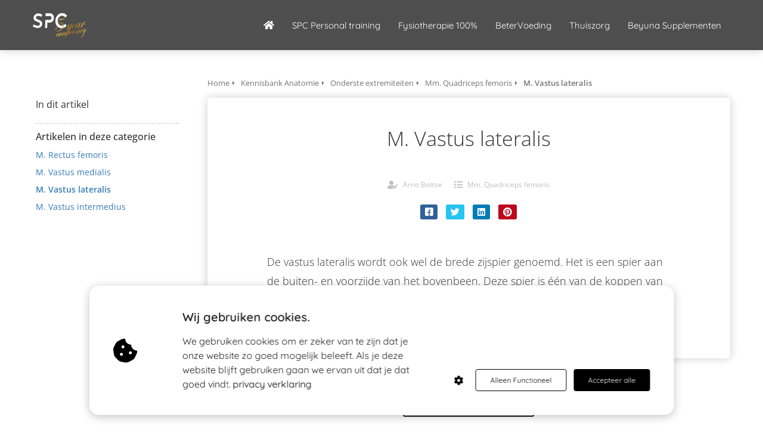

--- FILE ---
content_type: text/html; charset=UTF-8
request_url: https://spcgroep.nl/anatomie-kennisbank/myologie/onderste-extremiteiten/mm-quadriceps-femoris/m-vastus-lateralis/
body_size: 11043
content:

            <!DOCTYPE html>
            <html lang="nl" prefix="og: https://ogp.me/ns#">
            <head>

            <meta http-equiv="Content-Type" content="text/html; charset=utf-8" />
            <meta name="viewport" content="width=device-width, initial-scale=1">
            <meta property="og:locale" content="nl_NL"><link rel="preload" fetchpriority="high" as="image" href="https://media-01.imu.nl/storage/spcgroep.nl/3150/spc-personal-training-fysiotherapie-en-voeding-1-1-1.png" imagesrcset=""><link rel="preconnect" href="https://cdnjs.cloudflare.com"><link rel="preconnect" href="https://app.phoenixsite.nl"><link rel="preconnect" href="https://media-01.imu.nl"><link rel="icon" href="https://media-01.imu.nl/wp-content/uploads?url=spcgroep.nl/favicon.ico" type="image/x-icon" />

            <!-- CSS to prevent Flash of content -->
            <style>
                body, html { 
                    max-width: 100%;
                    display: none;
                    font-family: "Roboto";
                }

                #wrapper {
                    min-height: 100%;
                }

                .pricing-stars p {
                    font-family: FontAwesome;
                }

                .editing-mode-message {
                    display: none !important;
                }
            </style><script>window.phx_track = window.phx_track || function() { (window.phx_track.q = window.phx_track.q || []).push(arguments) }</script><script defer>window.CookieConsent=new function(e){const t="cookie-warning-modal--popup";let n=JSON.parse(localStorage.getItem("cookieConsent")||"null");const c=!!n;function o(e=c){const t={c_consent_given:e};Object.entries(n).forEach((([e,n])=>{t[`c_consent_${e}`]=n})),"undefined"!=typeof phx_track&&phx_track("cookie_consent","","",t)}n={functional:!0,statistical:!1,marketing:!1,...n},o();const i=window.cookie_consent_compatibility_mode_enabled||!1;let s=null,a=null,l=null,d=null,u=null,r=null,k=null,h=null,g=null,m=null;const p=()=>{function t(e){h.checked=g.checked&&m.checked}s=e.getElementById("show-custom-settings"),a=e.getElementById("cookie"),l=e.getElementById("settings"),d=e.body,u=e.getElementById("accept-functional"),r=e.getElementById("accept-all"),k=e.getElementById("save-custom-settings"),h=e.getElementById("input-cookie-consent-all"),g=e.getElementById("input-cookie-consent-statistical"),m=e.getElementById("input-cookie-consent-marketing"),u.addEventListener("click",(function(){v(!1,!1),f(d,a)})),r.addEventListener("click",(function(){v(!0,!0),f(d,a)})),k.addEventListener("click",(function(){v(!!g.checked,!!m.checked),f(d,a),f(d,l)})),s.addEventListener("click",(function(){a.classList.remove("show"),setTimeout((function(){l.classList.add("show")}),100)})),h.addEventListener("change",(function(e){g.checked=e.target.checked,m.checked=e.target.checked})),g.addEventListener("change",t),m.addEventListener("change",t),c||setTimeout((()=>{L()}),1e3)};function f(e,n){n.classList.contains(t)&&e.classList.remove("active-popup"),n.classList.remove("show")}function v(t,c){n.statistical=t,n.marketing=c,localStorage.setItem("cookieConsent",JSON.stringify(n)),i?location.reload():_script_loader.loadScriptSrc(),e.dispatchEvent(new CustomEvent("cookie-consent-changed",{detail:{givenConsentItems:n}})),o(!0)}"complete"===e.readyState||"loaded"===e.readyState?p():e.addEventListener("DOMContentLoaded",p);const E=function(){g.checked=n.statistical,m.checked=n.marketing,h.checked=n.statistical&&n.marketing},L=function(){E(),a.classList.add("show"),a.classList.contains(t)&&d.classList.add("active-popup")};this.openCookieConsentPopup=function(){E(),l.classList.add("show"),d.classList.add("active-popup")},this.hasConsent=function(e){return n[e]||!1},this.getGivenConsentItems=function(){return n},this.hasGivenPreference=function(){return c}}(document);</script><script>window.pages_url = "https://app.phoenixsite.nl/";</script><script async src="[data-uri]" data-type="functional"></script><script async src="[data-uri]" data-type="marketing"></script><meta property="fb:admins" content="1704158609797222"/>
<title>M. Vastus lateralis</title><meta name="description" content="De vastus lateralis wordt ook wel de brede zijspier genoemd. Het is een spier aan de buiten- en voorzijde van het bovenbeen. Deze spier is één van de koppen van de Mm. Quadriceps femoris. Net als zijn drie andere.."/><meta name="robots" content="index, follow"/><link rel="dns-prefetch" href="//cdn.phoenixsite.nl" /><link>
<link rel="dns-prefetch" href="//app.phoenixsite.nl" /><link>
<link rel="canonical" href="https://spcgroep.nl/anatomie-kennisbank/myologie/onderste-extremiteiten/mm-quadriceps-femoris/m-vastus-lateralis/"><meta property="og:type" content="article"/><meta name="twitter:card" content="summary" /><meta property="og:title" content="M. Vastus lateralis"/><meta property="og:description" content=""/><meta property="og:image" content="0"/><meta property="og:url" content="https://spcgroep.nl/anatomie-kennisbank/myologie/onderste-extremiteiten/mm-quadriceps-femoris/m-vastus-lateralis/"/><script type="application/ld+json">
        {
          "@context": "https://schema.org",
          "@type": "Article",
          "mainEntityOfPage": {
            "@type": "WebPage",
            "@id": "https://spcgroep.nl/anatomie-kennisbank/myologie/onderste-extremiteiten/mm-quadriceps-femoris/m-vastus-lateralis/"
          },
          "headline": "M. Vastus lateralis",
          "image": [
            "0"
           ],
                "datePublished": "2019-11-09 20:51:37",
                "dateModified": "2023-03-29 16:28:47",
          "author": {
            "@type": "Person",
            "name": "Arno Bottse"
          },
           "publisher": {
            "@type": "Organization",
            "name": "SPC Groep",
            "logo": {
              "@type": "ImageObject",
              "url": "https://media-01.imu.nl/storage/spcgroep.nl/3150/spc-personal-training-fysiotherapie-en-voeding-1-1-1.png"
            }
          },
          "description": ""
        }
        </script><script> 
                           window.active_data_resources_comments = {"app_domain":"https:\/\/app.phoenixsite.nl","privacy_policy_url":"https:\/\/spcgroep.nl\/privacy-verklaring\/","website_lang":"nl_NL","translations":{"publish_comment":"Reactie plaatsen","your_comment":"Jouw reactie...","characters_used":"karakters gebruikt","name":"Naam","email":"E-mail","email_wont_be_published":"Je e-mailadres zal nooit worden gedeeld of gepubliceerd"},"article":{"id":168992,"domain":"spcgroep.nl","comments_manually_approve":0,"comments_allow_anonymous":0}} 
                        </script><script type="application/javascript">
                window.addEventListener("load", function () {
                    let buttons = document.getElementsByClassName("leave-comment-btn");
                    let commentScriptLoaded = false;
                    
                    function addCommentScript(entries) {
                      if (!entries[0].isIntersecting) return;
                      if (commentScriptLoaded) return;
                      commentScriptLoaded = true;
                      let headID = document.getElementsByTagName("head")[0];
                      let newScript = document.createElement("script");
                      newScript.type = "text/javascript";
                      newScript.src = "https://app.phoenixsite.nl/js/comments.js?v=20251112094930";
                      headID.appendChild(newScript);
                    }
                    
                    let options = {
                      rootMargin: "0px",
                      threshold: 0.1
                    }
                    
                    let observer = new IntersectionObserver((entries) => addCommentScript(entries), options);
    
                    for (let i = 0; i < buttons.length; i++) {
                      observer.observe(buttons[i])
                    }
                });
            </script><!-- Client scripts !-->
<script>var base_pages_api_url = "https://app.phoenixsite.nl/";</script>
<script>
  let url_string = window.location.href;
  let url = new URL(url_string);
  let order_value = url.searchParams.get("order_value");
  let order_name = url.searchParams.get("product_name");
  let order_sku = url.searchParams.get("sku");
  let order_number = url.searchParams.get("nr");
  let order_quantity = url.searchParams.get("quantity");

  if(!!order_value && !!order_name && !!order_sku && !!order_number && !!order_quantity) {
    window.dataLayer = window.dataLayer || [];
    dataLayer.push({
      "event": "purchase",
      "transactionId": order_number,
      "transactionTotal": order_value,
      "transactionProducts": [{
        "sku": order_sku,
        "name": order_name,
        "price": order_value,
        "quantity":order_quantity
      }] });
  }
</script>
<script defer src="https://cdnjs.cloudflare.com/ajax/libs/jquery/3.6.0/jquery.min.js"></script>
<script defer src="https://cdn.phoenixsite.nl/pageomatic/assets/js/client/parameter-vars.js?v=20251112094930"></script>
<script defer src="https://cdn.phoenixsite.nl/pageomatic/assets/js/client/img-popup-box.js?v=20251112094930"></script>
<script defer src="https://cdn.phoenixsite.nl/pageomatic/assets/js/client/video-popup-box.js?v=20251112094930"></script>
<script defer src="https://cdn.phoenixsite.nl/pageomatic/assets/js/client/portfolio-popup-box.js?v=20251112094930"></script>
<script defer src="https://cdn.phoenixsite.nl/pageomatic/assets/js/client/menu-scroll.js?v=20251112094930"></script>
<script defer src="https://cdn.phoenixsite.nl/pageomatic/assets/js/client/anchor-scroll-script.js?x=2&v=20251112094930"></script>
<script defer src="https://cdn.phoenixsite.nl/pageomatic/assets/js/client/box-slider-script.js?v=20251112094930"></script>
<script defer src="https://cdn.phoenixsite.nl/pageomatic/assets/js/client/common-scripts-ps.js?v=20251112094930"></script>
<script defer src="https://cdn.phoenixsite.nl/pageomatic/assets/js/client/two-step-optin-trigger.js?v=20251112094930"></script>
<script defer type='text/javascript' src="https://cdn.phoenixsite.nl/pageomatic/assets/js/client/phx-admin-menu.js?v=20251112094930"></script>
<script defer type='text/javascript' src="https://cdn.phoenixsite.nl/pageomatic/assets/js/client/fake-scroll.js"></script>
  <script defer src="https://cdn.phoenixsite.nl/pageomatic/assets/js/client/blogpost-scripts.js?v=20251112094930"></script>
  <script defer src="https://cdn.phoenixsite.nl/pageomatic/assets/js/client/optin-forms.js?v=20251112094930"></script>
    <script async
            defer
            src="https://sc.imu.nl/js/phx-analytics.js?v=20251112094930"
            data-w-id="2123"
            data-p-t="content_canon_article_template"
    ></script>
<link rel="stylesheet" type="text/css" href="https://cdn.phoenixsite.nl/pageomatic/assets/css/releases/black-theme-general.css?v=20251112094930"><link rel="stylesheet" type="text/css" href="https://cdn.phoenixsite.nl/pageomatic/assets/css/pages-phoenix-footers.css?v=20251112094930"><link rel="stylesheet" type="text/css" href="https://cdn.phoenixsite.nl/pageomatic/assets/css/master-style.css?v=20251112094930"><link rel="stylesheet" type="text/css" href="https://cdn.phoenixsite.nl/pageomatic/assets/css/releases/phx-admin-menu.css?v=20251112094930"><link rel="stylesheet" type="text/css" href="https://app.phoenixsite.nl/api/v1.0/assets/custom.css?domain=spcgroep.nl&website_design_id=32862&v=20251112094930-1569328284"><link rel="preload" href="https://cdnjs.cloudflare.com/ajax/libs/font-awesome/5.15.4/css/all.min.css" as="style" onload="this.onload=null;this.rel='stylesheet'"><link rel="preload" href="https://cdn.phoenixsite.nl/pageomatic/assets/css/font-styles/poppins.css" as="style" onload="this.onload=null;this.rel='stylesheet'"><link rel="preload" href="https://cdn.phoenixsite.nl/pageomatic/assets/css/font-styles/didact-gothic.css" as="style" onload="this.onload=null;this.rel='stylesheet'"><link rel="preload" href="https://cdn.phoenixsite.nl/pageomatic/assets/css/font-styles/quicksand.css" as="style" onload="this.onload=null;this.rel='stylesheet'"><link rel="preload" href="https://cdn.phoenixsite.nl/pageomatic/assets/css/font-styles/raleway.css" as="style" onload="this.onload=null;this.rel='stylesheet'"><link rel="preload" href="https://cdn.phoenixsite.nl/pageomatic/assets/css/font-styles/montserrat.css" as="style" onload="this.onload=null;this.rel='stylesheet'"><link rel="preload" href="https://cdn.phoenixsite.nl/pageomatic/assets/css/font-styles/open-sans.css" as="style" onload="this.onload=null;this.rel='stylesheet'"><link rel="preload" href="https://cdn.phoenixsite.nl/pageomatic/assets/css/font-styles/roboto.css" as="style" onload="this.onload=null;this.rel='stylesheet'"><link rel="preload" href="https://fonts.googleapis.com/css?family=Lato:400,700,300&display=swap" as="style" onload="this.onload=null;this.rel='stylesheet'"><link rel="preload" href="https://fonts.googleapis.com/css?family=Ubuntu:400,500,700&display=swap" as="style" onload="this.onload=null;this.rel='stylesheet'"><noscript><link rel="stylesheet" href="https://cdnjs.cloudflare.com/ajax/libs/font-awesome/5.15.4/css/all.min.css"><link rel="stylesheet" href="https://cdn.phoenixsite.nl/pageomatic/assets/css/font-styles/poppins.css"><link rel="stylesheet" href="https://cdn.phoenixsite.nl/pageomatic/assets/css/font-styles/didact-gothic.css"><link rel="stylesheet" href="https://cdn.phoenixsite.nl/pageomatic/assets/css/font-styles/quicksand.css"><link rel="stylesheet" href="https://cdn.phoenixsite.nl/pageomatic/assets/css/font-styles/raleway.css"><link rel="stylesheet" href="https://cdn.phoenixsite.nl/pageomatic/assets/css/font-styles/montserrat.css"><link rel="stylesheet" href="https://cdn.phoenixsite.nl/pageomatic/assets/css/font-styles/open-sans.css"><link rel="stylesheet" href="https://cdn.phoenixsite.nl/pageomatic/assets/css/font-styles/roboto.css"><link rel="stylesheet" href="https://fonts.googleapis.com/css?family=Lato:400,700,300&display=swap"><link rel="stylesheet" href="https://fonts.googleapis.com/css?family=Ubuntu:400,500,700&display=swap"></noscript><script> window.phxsite = {"app_domain":"https:\/\/app.phoenixsite.nl","pages_version":2.1}; </script> </head><body><!-- Facebook Pixel Code -->
<script data-type="marketing">
  !function(f,b,e,v,n,t,s)
  {if(f.fbq)return;n=f.fbq=function(){n.callMethod?
  n.callMethod.apply(n,arguments):n.queue.push(arguments)};
  if(!f._fbq)f._fbq=n;n.push=n;n.loaded=!0;n.version='2.0';
  n.queue=[];t=b.createElement(e);t.async=!0;
  t.src=v;s=b.getElementsByTagName(e)[0];
  s.parentNode.insertBefore(t,s)}(window, document,'script',
  'https://connect.facebook.net/en_US/fbevents.js');
  fbq('init', '714842368710672');
  fbq('track', 'PageView');
</script>
<noscript><img height="1" width="1" style="display:none"
  src="https://www.facebook.com/tr?id=714842368710672&ev=PageView&noscript=1"
/></noscript>
<!-- End Facebook Pixel Code --><div id="wrapper">
            <script type="application/ld+json">
                {
                    "@context": "https://schema.org",
                    "@type": "Organization",

                    "@id": " https://spcgroep.nl ",
                    "name" : " SPC Groep ",
                    "url": " https://spcgroep.nl ",
                    "email": " info@spcpersonaltraining.nl ",
                    "telephone": " +31800-1281 ",
                    "address": {
                        "@type": "PostalAddress",
                        "streetAddress": " Daalwijk 11 ",
                        "addressLocality": " Amsterdam Zuidoost ",
                        "postalCode": " 1102 AA ",
                        "addressCountry": "NL"
                    },
                    "logo": "https://media-01.imu.nl/storage/spcgroep.nl/3150/spc-personal-training-fysiotherapie-en-voeding-1-1-1.png", "sameAs" :
                    [
                        "https://www.facebook.com/spcamsterdam/", "https://www.youtube.com/channel/UCSFmCvftn0mlnnfNcoIKJqQ", "https://www.instagram.com/spcpersonaltrainer", "0681922643"
                    ]
                }
            </script><div id="fb-root"></div><script>window.pages_url = "https://app.phoenixsite.nl/";</script><div>
    <div class="header-client-styling">
    <div class="basic-header-styling small-size-header">
        <div class="desktop-header fixed">
            <div style="background-color: #4E4E4E; color: #FFFFFF" class="preview-header-item small-size-header">
                <div class="header-item-placement normal-width-header">
                    <a href="https://spcgroep.nl/" class="logo-link">
                        <div class="desktop-logo">
                            <img src="https://media-01.imu.nl/storage/spcgroep.nl/3150/spc-personal-training-fysiotherapie-en-voeding-1-1-1.png" alt="spc personal training fysiotherapie en voeding 1 1 1" title="Personal training, fysiotherapie en voedingsbegeleiding in Amsterdam zuidoost en ijburg" srcset="" width="" height="">
                        </div>
                    </a>
                    <div class="menu-bar">
                                                    <div class="menu-list menu-margin" style="color: #FFFFFF">
                                                                <a href="https://www.spcgroep.nl" class="menu-link-styling" >
                                    <div class="menu-item menu-item-background has-no-text   background-effect">
                                         <i class="fa fa-home"></i>
                                    </div>
                                </a>
                                                                                            </div>
                                                    <div class="menu-list menu-margin" style="color: #FFFFFF">
                                                                <a href="https://spcpersonaltraining.nl" class="menu-link-styling" target=&quot;_blank&quot;>
                                    <div class="menu-item menu-item-background    background-effect">
                                        SPC Personal training 
                                    </div>
                                </a>
                                                                                            </div>
                                                    <div class="menu-list menu-margin" style="color: #FFFFFF">
                                                                <a href="https://fysiotherapie100.nl" class="menu-link-styling" target=&quot;_blank&quot;>
                                    <div class="menu-item menu-item-background    background-effect">
                                        Fysiotherapie 100% 
                                    </div>
                                </a>
                                                                                            </div>
                                                    <div class="menu-list menu-margin" style="color: #FFFFFF">
                                                                <a href="https://betervoeding.nl/" class="menu-link-styling" >
                                    <div class="menu-item menu-item-background    background-effect">
                                        BeterVoeding 
                                    </div>
                                </a>
                                                                                            </div>
                                                    <div class="menu-list menu-margin" style="color: #FFFFFF">
                                                                <a href="https://zorghoop.nl" class="menu-link-styling" target=&quot;_blank&quot;>
                                    <div class="menu-item menu-item-background    background-effect">
                                        Thuiszorg 
                                    </div>
                                </a>
                                                                                            </div>
                                                    <div class="menu-list menu-margin" style="color: #FFFFFF">
                                                                <a href="https://spc.beyuna.nl/" class="menu-link-styling" target=&quot;_blank&quot;>
                                    <div class="menu-item menu-item-background    background-effect">
                                        Beyuna Supplementen 
                                    </div>
                                </a>
                                                                                            </div>
                                                                                            </div>
                </div>
            </div>
        </div>
    </div>
    <div class="mobile-header full-mobile-template">
        <div style="background-color: #3C3C3C; color: #FFFFFF" class="mobile-header-bar">
            <a href="https://spcgroep.nl/">
                <div class="mobile-logo">
                   <img src="https://media-01.imu.nl/storage/spcgroep.nl/3150/spc-personal-training-fysiotherapie-en-voeding-1-1-1.png" alt="spc personal training fysiotherapie en voeding 1 1 1" title="Personal training, fysiotherapie en voedingsbegeleiding in Amsterdam zuidoost en ijburg" srcset="" width="" height="">
                </div>
            </a>
                <div class="mobile-header-menu-bar">
                <!-- BURGER ICON MUST BE CLICKABLE -->
                <div class="burger-menu-icon">
                    <i class="fa fa-bars"></i>
                </div>
            </div>
        </div>
        <!-- MENU ITEMS CONTAINER -->
        <div class="mobile-menu-item-container" style="background-color: #3C3C3C">
                                                                <a href="https://www.spcgroep.nl">
                        <div class="mobile-menu-nav-item has-no-text" style="color: #FFFFFF">
                             <i class="fa fa-home"></i>
                        </div>
                    </a>
                                                                                <a href="https://spcpersonaltraining.nl">
                        <div class="mobile-menu-nav-item " style="color: #FFFFFF">
                            SPC Personal training 
                        </div>
                    </a>
                                                                                <a href="https://fysiotherapie100.nl">
                        <div class="mobile-menu-nav-item " style="color: #FFFFFF">
                            Fysiotherapie 100% 
                        </div>
                    </a>
                                                                                <a href="https://betervoeding.nl/">
                        <div class="mobile-menu-nav-item " style="color: #FFFFFF">
                            BeterVoeding 
                        </div>
                    </a>
                                                                                <a href="https://zorghoop.nl">
                        <div class="mobile-menu-nav-item " style="color: #FFFFFF">
                            Thuiszorg 
                        </div>
                    </a>
                                                                                <a href="https://spc.beyuna.nl/">
                        <div class="mobile-menu-nav-item " style="color: #FFFFFF">
                            Beyuna Supplementen 
                        </div>
                    </a>
                                        <div class="mobile-bottom-flex">
                                            </div>
        </div>
    </div>
</div>
</div><!-- pagespeedStartBodyTag !--><div class="two-step-optin-wrapper black-theme"><div class="two-step-popup primary-c-bg-gradient two-step-close"></div></div><div id="loadbalancer_valid_cache" style="display:none"></div><div class="odd-even-row  all-devices  black-theme"><div class="row-nest-one" data-rowuuid="9518eb78-f3d8-42e6-8416-17b51f70aa88" id="1" data-element="basic-content-canon"><div class="row-nest-two" id="content_row_44763225"><div class="row-nest-three row-bg-gray     " style="color: #333333; background-color: ; background-image: ; ">
    <div class="full-row no-padding-top higher-z-index white-background black-theme black-theme-content" >
        <div class="full-row-center">
            <div class="content-canon-template-wrapper basic-content-canon">
                <div class="content-canon-left-sidebar-wrapper">
                    <div class="content-canon-sidebar">
                        <div class="sidebar-sticky">
                            <div class="search-wrapper">
                                <input class="search-icon" placeholder="Zoeken in artikelen...">
                            </div>
                            <div class="cc-index-wrapper">
                                <div class="cc-index-title">
                                    In dit artikel
                                </div>
                                <div class="mobile-index">
                                    Inhoudsopgave
                                </div>
                                <div class="paragraph-style"><div class="article-index-wrapper"><ul></ul></div></div>
                            </div>
                            <div class="content-canon-related-articles">
                                <div class="sidebar-title">
                                    Artikelen in deze categorie
                                </div>
                                <div class="article-block active">
                                    <div class="article-content">
                                        <a href="https://spcgroep.nl/anatomie-kennisbank/onderste-extremiteiten/mm-quadriceps-femoris/m-rectus-femoris/"><div class="sub-article-block"><div class="sub-article-content"><div class="sub-article-title "><div class="sub-article-title-text">M. Rectus femoris</div></div></div></div></a><a href="https://spcgroep.nl/anatomie-kennisbank/onderste-extremiteiten/mm-quadriceps-femoris/m-vastus-medialis/"><div class="sub-article-block"><div class="sub-article-content"><div class="sub-article-title "><div class="sub-article-title-text">M. Vastus medialis</div></div></div></div></a><a href="https://spcgroep.nl/anatomie-kennisbank/onderste-extremiteiten/mm-quadriceps-femoris/m-vastus-lateralis/"><div class="sub-article-block"><div class="sub-article-content"><div class="sub-article-title active"><div class="sub-article-title-text">M. Vastus lateralis</div></div></div></div></a><a href="https://spcgroep.nl/anatomie-kennisbank/onderste-extremiteiten/mm-quadriceps-femoris/m-vastus-intermedius/"><div class="sub-article-block"><div class="sub-article-content"><div class="sub-article-title "><div class="sub-article-title-text">M. Vastus intermedius</div></div></div></div></a>
                                    </div>
                                </div>
                                <!--
                                <a class="sidebar-title-link" href="https://spcgroep.nl/">
                                    <div class="sidebar-title">
                                        Ga naar alle categorieën
                                    </div>
                                </a>
                                -->
                            </div>
                        </div>
                    </div>
                    <div class="content-canon-main-wrapper">
                        <div class="breadcrumbs-wrapper">
                            <a class="breadcrumb-block" href="https://spcgroep.nl/"><div class="breadcrumb-text">Home</div></a><a class="breadcrumb-block" href="https://spcgroep.nl/anatomie-kennisbank/"><div class="breadcrumb-text">Kennisbank Anatomie</div></a><a class="breadcrumb-block" href="https://spcgroep.nl/anatomie-kennisbank/onderste-extremiteiten/"><div class="breadcrumb-text">Onderste extremiteiten</div></a><a class="breadcrumb-block" href="https://spcgroep.nl/anatomie-kennisbank/onderste-extremiteiten/mm-quadriceps-femoris/"><div class="breadcrumb-text">Mm. Quadriceps femoris</div></a><a class="breadcrumb-block active" href="https://spcgroep.nl/anatomie-kennisbank/onderste-extremiteiten/mm-quadriceps-femoris/m-vastus-lateralis/"><div class="breadcrumb-text">M. Vastus lateralis</div></a>
                        </div>
                        <div class="content-canon-content">
                            <div class="content-canon-hero-image">
                                
                            </div>
                            <div class="inner-content">
                                <h1 class="content-canon-title">
                                    M. Vastus lateralis
                                </h1>
                                <div class="content-canon-info">
                                    <div class="cc-author">
                                        <i class="fas fa-user-edit"></i>
                                        <a href="https://spcgroep.nl/author/arno-bottse/">
                                            Arno Bottse
                                        </a>
                                    </div>
                                    <div class="cc-date" style="display: none;">
                                        <i class="far fa-calendar-alt"></i>
                                        09 november 2019
                                    </div>
                                    <div class="cc-category">
                                        <i class="fas fa-list"></i>
                                        <a href="https://spcgroep.nl/anatomie-kennisbank/onderste-extremiteiten/mm-quadriceps-femoris/">
                                            Mm. Quadriceps femoris
                                        </a>
                                    </div>
                                </div>
                                <div class="content-canon-share">
                                    <div class="share-wrap">
                                        <a data-platform="facebook" class="share-post-btn facebook share-post-btn-frame">
                                            <i class="fab fa-facebook color-icon"></i>
                                            <div class="share-post-btn-txt">
                                                Delen
                                            </div>
                                        </a>
                                        <a data-platform="twitter" class="share-post-btn twitter share-post-btn-frame">
                                            <i class="fab fa-twitter color-icon"></i>
                                            <div class="share-post-btn-txt">
                                                Delen
                                            </div>
                                        </a>
                                        <!-- deprecated
                                        <a data-platform="google" class="share-post-btn google-plus share-post-btn-frame">
                                            <i class="fab fa-google-plus color-icon"></i>
                                            <div class="share-post-btn-txt">
                                                Delen
                                            </div>
                                        </a>
                                        -->
                                        <a data-platform="linkedin" class="share-post-btn linkedin share-post-btn-frame">
                                            <i class="fab fa-linkedin color-icon"></i>
                                            <div class="share-post-btn-txt">
                                                Delen
                                            </div>
                                        </a>
                                        <a data-platform="pinterest" class="share-post-btn pinterest share-post-btn-frame">
                                            <i class="fab fa-pinterest color-icon"></i>
                                            <div class="share-post-btn-txt">
                                                Delen
                                            </div>
                                        </a>
                                    </div>
                                </div>
                                <div class="content-canon-desc">De vastus lateralis wordt ook wel de brede zijspier genoemd. Het is een spier aan de buiten- en voorzijde van het bovenbeen. Deze spier is één van de koppen van de Mm. Quadriceps femoris. Net als zijn drie andere broers heeft ook deze spier als functie het strekken van de knie.</div>
                            </div>
                        </div>
                        <div class="comments-wrapper" >
                            <div class="comments-row">
                                <div id="comments-form-holder">
                                <div>
                                  <div id="commentsanchor"></div>
                                      <div class="ghost-btn ghost-btn-bg ghost-btn-border leave-comment-btn" v-if="active_comment_id != 0"  v-on:click="active_comment_id = 0">
                                        Reactie plaatsen
                                       <div class="clear"></div>
                                  </div>
                                  <comment-form :translations="translations" 
                                                :article_id="article_id" 
                                                :comments_manually_approve="comments_manually_approve"
                                                comment_id="0"
                                                :active_comment_id="active_comment_id"
                                                :comments_allow_anonymous="comments_allow_anonymous">
                                  </comment-form>
                              </div></div>
                            </div>
                        </div>
                    </div>
                </div>
            </div>
        </div>
    </div>
</div></div></div></div>
<script>window.page_id = 3677237; window.page_type_id = 19</script><script>window.article_id = 168992;</script> 
        <script type="application/ld+json">
            {
              "@context": "https://schema.org",
              "@type": "BreadcrumbList",
              "itemListElement": [{
                "@type": "ListItem",
                "position": 1,
                "name": "Home",
                "item": "https://spcgroep.nl/"
              },{
                "@type": "ListItem",
                "position": 2,
                "name": "Kennisbank Anatomie",
                "item": "https://spcgroep.nl/anatomie-kennisbank/"
              },{
                "@type": "ListItem",
                "position": 3,
                "name": "Mm. Quadriceps femoris",
                "item": "https://spcgroep.nl/anatomie-kennisbank/mm-quadriceps-femoris/"
              },
              {
                "@type": "ListItem",
                "position": 4,
                "name": "M. Vastus lateralis",
                "item": "https://spcgroep.nl/anatomie-kennisbank/myologie/onderste-extremiteiten/mm-quadriceps-femoris/m-vastus-lateralis/"
              }]
            }
         </script><footer class="footer-wrapper">
                    <div class="footer-row normal" style="background-color: #fff; ">
                <div class="footer-row-inner align-items-flex-start">
                                        <div class="footer-column">
                                                    <div class="footer-spot normal font-size-standard align-left font-quicksand" style="color: #222222;">
                                                                    <div class="element-title">
                                        <h3><b>Volg ons op Social media</b></h3>                                    </div>
                                                            </div>
                                                    <div class="footer-spot normal font-size-standard align- font-quicksand" style="color: #222222;">
                                                                    <div class="element-social">
                                        <a href="https://www.facebook.com/spcamsterdam/" class="secondary-c-bg secondary-c-contrast-txt" target="_blank">
            <i class="fab fa-facebook"></i>
        </a>
                <a href="https://www.instagram.com/spcpersonaltrainer" class="secondary-c-bg secondary-c-contrast-txt" target="_blank">
            <i class="fab fa-instagram"></i>
        </a>
                <a href="https://www.youtube.com/channel/UCSFmCvftn0mlnnfNcoIKJqQ" class="secondary-c-bg secondary-c-contrast-txt" target="_blank">
            <i class="fab fa-youtube"></i>
        </a>
                <a href="https://wa.me/0681922643" class="secondary-c-bg secondary-c-contrast-txt whatsapp-social-icon" target="_blank">
            <i class="fab fa-whatsapp"></i>
        </a>
                                        </div>
                                                            </div>
                                                    <div class="footer-spot normal font-size-standard align- font-quicksand" style="color: #222222;">
                                                                    <div class="element-title">
                                        <h3><b>Contactgegevens</b></h3>                                    </div>
                                                            </div>
                                                    <div class="footer-spot normal font-size-standard align- font-quicksand" style="color: #222222;">
                                                                    <div class="element-address">
                                        <ul itemscope="itemscope" itemtype="https://schema.org/Organization">
                    <li>
                <i class="fa fa-building"></i>
                <span>SPC Groep</span>
            </li>
        
                    <li>
                <i class="fa fa-home"></i>
                <span>Emmy Andriessestraat 442B</span>
            </li>
        
                    <li>
                <i class="fa fa-map-marker"></i>
                <span>1087 NE </span>
                <span>Amsterdam Ijburg</span>
            </li>
        
                    <li>
                <i class="fa fa-phone"></i>
                <span><a href="tel:+31800-1281">+31800-1281</a></span>
            </li>
        
                    <li>
                <i class="fa fa-envelope"></i>
                <span><a href="mailto:info@spcpersonaltraining.nl">info@spcpersonaltraining.nl</a></span>
            </li>
                                    </ul>
                                    </div>
                                                            </div>
                                            </div>
                                    <div class="footer-column">
                                                    <div class="footer-spot normal font-size-standard align- font-quicksand" style="color: #222222;">
                                                                    <div class="element-title">
                                        <h3><b>Blogs &amp; artikelen</b></h3>                                    </div>
                                                            </div>
                                                    <div class="footer-spot normal font-size-standard align- font-quicksand" style="color: #222222;">
                                                                    <div class="element-blogs">
                                        <ul>
            <li>
            <a href="https://spcgroep.nl/het-outdoor-seizoen/">
                <div class="post-details">
                    <p>Het outdoor seizoen!</p>
                    <span>23 mei 2020</span>
                </div>
            </a>
        </li>
            <li>
            <a href="https://spcgroep.nl/voordelen-van-buiten-sporten/">
                <div class="post-details">
                    <p>De voordelen van buiten sporten</p>
                    <span>22 mei 2020</span>
                </div>
            </a>
        </li>
            <li>
            <a href="https://spcgroep.nl/waarom-zijn-de-tarieven-omhoog/">
                <div class="post-details">
                    <p>Waarom zijn de tarieven omhoog ?</p>
                    <span>21 mei 2020</span>
                </div>
            </a>
        </li>
            <li>
            <a href="https://spcgroep.nl/kanker-wat-is-het/">
                <div class="post-details">
                    <p>Kanker | Wat is het?</p>
                    <span>30 april 2020</span>
                </div>
            </a>
        </li>
            <li>
            <a href="https://spcgroep.nl/wat-is-cupping/">
                <div class="post-details">
                    <p>Wat is Cupping? en voor wie is het bedoeld?</p>
                    <span>14 april 2020</span>
                </div>
            </a>
        </li>
            <li>
            <a href="https://spcgroep.nl/wat-is-klassieke-massage/">
                <div class="post-details">
                    <p>Wat is klassieke massage?</p>
                    <span>14 april 2020</span>
                </div>
            </a>
        </li>
            <li>
            <a href="https://spcgroep.nl/stress-verminderen/">
                <div class="post-details">
                    <p>Stress verminderen met Massage!</p>
                    <span>08 april 2020</span>
                </div>
            </a>
        </li>
            <li>
            <a href="https://spcgroep.nl/kniegroep-in-ijburg/">
                <div class="post-details">
                    <p>Kniegroep in ijburg</p>
                    <span>02 april 2020</span>
                </div>
            </a>
        </li>
            <li>
            <a href="https://spcgroep.nl/artrosegroep-in-ijburg/">
                <div class="post-details">
                    <p>Artrosegroep in ijburg</p>
                    <span>02 april 2020</span>
                </div>
            </a>
        </li>
            <li>
            <a href="https://spcgroep.nl/rugklachten-in-ijburg/">
                <div class="post-details">
                    <p>Rugklachten in ijburg</p>
                    <span>02 april 2020</span>
                </div>
            </a>
        </li>
    </ul>                                    </div>
                                                            </div>
                                            </div>
                                    <div class="footer-column">
                                                    <div class="footer-spot normal font-size-standard align- font-quicksand" style="color: #222222;">
                                                                    <div class="element-title">
                                        <h3><b>Onze Bedrijven</b></h3>                                    </div>
                                                            </div>
                                                    <div class="footer-spot normal font-size-standard align- font-quicksand" style="color: #222222;">
                                                                    <div class="element-menu">
                                        <ul>
            <li>
            <a href="fysiotherapie.nl"  target="_blank" >
                <span>SPC Personal training BV</span>
            </a>
        </li>
            <li>
            <a href="#" >
                <span>100% Fysiotherapie BV</span>
            </a>
        </li>
            <li>
            <a href="betervoeding.nl"  target="_blank" >
                <span>BeterVoeding BV</span>
            </a>
        </li>
            <li>
            <a href="zorghoop.nl"  target="_blank" >
                <span>Zorghoop BV</span>
            </a>
        </li>
    </ul>                                    </div>
                                                            </div>
                                                    <div class="footer-spot normal font-size-standard align- font-quicksand" style="color: #222222;">
                                                                    <div class="element-title">
                                        <h3>Zoeken op de website</h3>                                    </div>
                                                            </div>
                                                    <div class="footer-spot normal font-size-standard align- font-quicksand" style="color: #222222;">
                                                                    <div class="element-search">
                                        <form role="search" method="get" id="searchform-footer" class="searchform" action="/search/">
    <input type="text" value="" name="s" id="s" placeholder="Zoeken..">
    <button type="submit" id="searchsubmit" aria-label="Search">
        <i class="fa fa-search"></i>
    </button>
</form>
                                    </div>
                                                            </div>
                                            </div>
                            </div>
        </div>
    </footer>
<script>var ScriptLoader = function () {
  this.listener = this.runListener.bind(this);
  this.events = ['keydown', 'mouseover', 'touchmove', 'touchstart'];
  return this;
};

var scriptGetType = function (script) {
  return script && script.hasAttribute('data-type')
    ? script.getAttribute('data-type')
    : 'functional';
};

ScriptLoader.prototype.loadScriptSrc = function () {
  // var consent = window.CookieConsent ? CookieConsent.getGivenConsentItems() : null;

  var attrName = 'lazy-script';
  var elements = document.querySelectorAll('script[' + attrName + ']');
  elements.forEach(function (e) {
    // if (consent !== null && consent[scriptGetType(e)]) {
    var src = e.getAttribute(attrName);
    e.setAttribute('src', src);
    e.removeAttribute(attrName);
    // }
  });
};
ScriptLoader.prototype.registerListeners = function () {
  var self = this;
  this.events.forEach(function (eventName) {
    window.addEventListener(eventName, self.listener, {
      passive: true,
    });
  });
};
ScriptLoader.prototype.removeListeners = function () {
  var self = this;
  this.events.forEach(function (eventName) {
    window.removeEventListener(eventName, self.listener);
  });
};
ScriptLoader.prototype.runListener = function () {
  this.loadScriptSrc();
  this.removeListeners();
};

window._script_loader = new ScriptLoader();
_script_loader.registerListeners();
</script><script src="https://app.phoenixsite.nl/pageomatic/assets/js/client/lazyload.min.js?v=20251112094930"></script><div class="phoenix-admin-menu-wrapper">
  <div class="phx-admin-close drop-up">
    <i class="fa fa-caret-up arrow-up"></i>
    <i class="fa fa-caret-down arrow-down"></i>
  </div>
  <div class="phx-admin-menu-inner">
    <div class="phx-logo-wrapper">

    </div>
    <div class="menu-items-wrapper">
              <a onclick="location.href='https://app.phoenixsite.nl/v2/#/content/content-canon/32811/category/32812/article-builder/168992/edit'" class="phx-admin-menu-item">
          <i class="fa fa-pen"></i>
          Edit article
        </a>
            <a onclick="location.href='https://app.phoenixsite.nl/admin/dashboard'" class="phx-admin-menu-item">
        <i class="fa fa-th-large"></i>
        Dashboard
      </a>
      <a onclick="location.href='https://app.phoenixsite.nl/admin/settings'" class="phx-admin-menu-item">
        <i class="fa fa-sliders-h"></i>
        Settings
      </a>
      <a onclick="location.href='https://app.phoenixsite.nl/v2#/tools/design/theme'" class="phx-admin-menu-item">
        <i class="fa fa-palette"></i>
        Website Design
      </a>
              <a onclick="location.href='https://app.phoenixsite.nl/v2#/settings/renew_cache/article/168992'" class="phx-admin-menu-item">
          <i class="fa fa-newspaper"></i>
          Article cached on Sun. 16 Nov 11:57<br>
          Renew cache
        </a>
          </div>
  </div>
</div><div class="cookie-warning-modal cookie-warning-modal--ribbon" id="cookie">
    <div class="cookie-warning-modal__inner cookie">
        <div class="cookie__header">
            <i class="fas fa-cookie-bite"></i>
        </div>
        <div class="cookie__body">
            <div class="cookie__body__title">
                Wij gebruiken cookies.
            </div>
            <div class="cookie__body__description">
                We gebruiken cookies om er zeker van te zijn dat je onze website zo goed mogelijk beleeft. Als je deze website blijft gebruiken gaan we ervan uit dat je dat goed vindt.
                <a class="privacy-policy-link" href="https://spcgroep.nl/privacy-verklaring">privacy verklaring</a>
            </div>
        </div>
        <div class="cookie__footer-block">
            <div class="cookie-custom-settings" id="show-custom-settings">
                <i class="fas fa-cog"></i>
            </div>
            <div class="btn-cookie btn-cookie--ghost" id="accept-functional">Alleen Functioneel</div>
            <div class="btn-cookie btn-cookie--default" id="accept-all">Accepteer alle</div>
        </div>
    </div>
</div>

<div class="cookie-warning-modal cookie-warning-modal--settings" id="settings">
    <div class="cookie-warning-modal__inner cookie-settings">
        <i class="cookie-settings__icon fas fa-cookie-bite"></i>
        <div class="cookie-settings__body">
            <div class="cookie-settings__body__header">
                <div class="cookie-settings__body__header__title">
                    Cookie instellingen
                </div>
                <a class="privacy-policy-link" href="privacy-verklaring">privacy verklaring</a>
            </div>
            <div class="cookie-settings__body__settings">
                <label class="cookie-checkbox" for="input-cookie-consent-all">
                        <span class="cookie-checkbox__input">
                            <input type="checkbox"  name="all" checked id="input-cookie-consent-all">
                            <span class="checkmark"> <i class="fa fa-check"></i></span>
                        </span>
                    <span>
                            <span class="cookie-checkbox__label">Alles</span>
                        </span>
                </label>
                <label class="cookie-checkbox cookie-checkbox--disabled" for="functional">
                        <span class="cookie-checkbox__input">
                            <input type="checkbox" name="functional" checked id="functional">
                            <span class="checkmark"> <i class="fa fa-check"></i></span>
                        </span>
                    <span>
                            <span class="cookie-checkbox__label">Functioneel</span>
                            <span class="cookie-checkbox__description">Functionele cookies zijn noodzakelijk om een website te gebruiken. Ze worden gebruikt voor basisfuncties en zonder deze cookies kan de website niet functioneren.</span>
                        </span>
                </label>
                <label class="cookie-checkbox" for="input-cookie-consent-statistical">
                        <span class="cookie-checkbox__input">
                            <input type="checkbox" checked id="input-cookie-consent-statistical">
                            <span class="checkmark"> <i class="fa fa-check"></i></span>
                        </span>
                    <span>
                            <span class="cookie-checkbox__label">Statistieken</span>
                            <span class="cookie-checkbox__description">Statistische cookies worden gebruikt om anoniem informatie te verzamelen over het gedrag van een bezoeker op de website.</span>
                        </span>
                </label>
                <label class="cookie-checkbox" for="input-cookie-consent-marketing">
                        <span class="cookie-checkbox__input">
                            <input type="checkbox" checked name="marketing" id="input-cookie-consent-marketing">
                            <span class="checkmark"> <i class="fa fa-check"></i></span>
                        </span>
                    <span>
                            <span class="cookie-checkbox__label">Marketing</span>
                            <span class="cookie-checkbox__description">Marketingcookies worden gebruikt om bezoekers te volgen op de website. Hierdoor kunnen website-eigenaren relevante advertenties tonen gebaseerd op het gedrag van deze bezoeker.</span>
                        </span>
                </label>
            </div>
            <div class="cookie-settings__body__footer">
                <div class="btn-cookie btn-cookie--default" id="save-custom-settings">Voorkeuren opslaan</div>
            </div>
        </div>
    </div>
</div>


<link rel="stylesheet" href="https://cdn.phoenixsite.nl/pageomatic/assets/css/cookie.css">

<style>
    :root {
        --cookie-color: #000000;
    }
</style>
<link rel="stylesheet" type="text/css" href="https://fonts.googleapis.com/css?family=Ubuntu:400,500,700&display=swap"></div></body></html>

--- FILE ---
content_type: text/css
request_url: https://cdn.phoenixsite.nl/pageomatic/assets/css/releases/black-theme-general.css?v=20251112094930
body_size: 29557
content:
.zero-width-flex{width:0}@media (max-width:1023px){.flex-box-1,.flex-box-2{display:inline-block}}@-webkit-keyframes toolbar-fade-in{0%{opacity:.3;-webkit-transform:matrix(.6,0,0,.6,0,12);transform:matrix(.6,0,0,.6,0,12)}to{-webkit-transform:matrix(1,0,0,1,0,0);transform:matrix(1,0,0,1,0,0)}}@keyframes toolbar-fade-in{0%{opacity:.3;-webkit-transform:matrix(.6,0,0,.6,0,12);transform:matrix(.6,0,0,.6,0,12)}to{-webkit-transform:matrix(1,0,0,1,0,0);transform:matrix(1,0,0,1,0,0)}}.black-theme .basic-cc-category-overview.category-template-wrapper .category-hero,.black-theme .basic-cc-category-overview.category-template-wrapper .category-hero-image,.black-theme .standard-cc-category-overview.category-template-wrapper .category-hero,.black-theme .standard-cc-category-overview.category-template-wrapper .category-hero-image{max-height:340px;overflow:hidden;position:relative}.black-theme .basic-cc-category-overview.category-template-wrapper .category-hero img,.black-theme .basic-cc-category-overview.category-template-wrapper .category-hero-image img,.black-theme .standard-cc-category-overview.category-template-wrapper .category-hero img,.black-theme .standard-cc-category-overview.category-template-wrapper .category-hero-image img{opacity:.5;width:100%}.black-theme .basic-cc-category-overview.category-template-wrapper .category-hero .hero-content-wrapper,.black-theme .basic-cc-category-overview.category-template-wrapper .category-hero-image .hero-content-wrapper,.black-theme .standard-cc-category-overview.category-template-wrapper .category-hero .hero-content-wrapper,.black-theme .standard-cc-category-overview.category-template-wrapper .category-hero-image .hero-content-wrapper{-webkit-box-align:center;-ms-flex-align:center;-webkit-box-pack:center;-ms-flex-pack:center;align-items:center;bottom:0;display:-webkit-box;display:-ms-flexbox;display:flex;justify-content:center;left:0;margin:auto;max-width:1170px;position:absolute;right:0;top:0}.black-theme .basic-cc-category-overview.category-template-wrapper .category-hero .hero-content-wrapper .hero-content-title,.black-theme .basic-cc-category-overview.category-template-wrapper .category-hero-image .hero-content-wrapper .hero-content-title,.black-theme .standard-cc-category-overview.category-template-wrapper .category-hero .hero-content-wrapper .hero-content-title,.black-theme .standard-cc-category-overview.category-template-wrapper .category-hero-image .hero-content-wrapper .hero-content-title{color:#fff;display:-webkit-box;display:-ms-flexbox;display:flex;font-size:40px;font-weight:300}.black-theme .basic-cc-category-overview.category-template-wrapper .category-hero .hero-content-wrapper .hero-content-search,.black-theme .basic-cc-category-overview.category-template-wrapper .category-hero-image .hero-content-wrapper .hero-content-search,.black-theme .standard-cc-category-overview.category-template-wrapper .category-hero .hero-content-wrapper .hero-content-search,.black-theme .standard-cc-category-overview.category-template-wrapper .category-hero-image .hero-content-wrapper .hero-content-search{display:-webkit-box;display:-ms-flexbox;display:flex;margin:30px auto auto;max-width:500px;width:480px}@media (max-width:767px){.black-theme .basic-cc-category-overview.category-template-wrapper .category-hero .hero-content-wrapper .hero-content-search,.black-theme .basic-cc-category-overview.category-template-wrapper .category-hero-image .hero-content-wrapper .hero-content-search,.black-theme .standard-cc-category-overview.category-template-wrapper .category-hero .hero-content-wrapper .hero-content-search,.black-theme .standard-cc-category-overview.category-template-wrapper .category-hero-image .hero-content-wrapper .hero-content-search{display:block;text-align:center}.black-theme .basic-cc-category-overview.category-template-wrapper .category-hero .hero-content-wrapper .hero-content-search input,.black-theme .basic-cc-category-overview.category-template-wrapper .category-hero-image .hero-content-wrapper .hero-content-search input,.black-theme .standard-cc-category-overview.category-template-wrapper .category-hero .hero-content-wrapper .hero-content-search input,.black-theme .standard-cc-category-overview.category-template-wrapper .category-hero-image .hero-content-wrapper .hero-content-search input{height:40px}.black-theme .basic-cc-category-overview.category-template-wrapper .category-hero .hero-content-wrapper .hero-content-search .general-btn,.black-theme .basic-cc-category-overview.category-template-wrapper .category-hero-image .hero-content-wrapper .hero-content-search .general-btn,.black-theme .standard-cc-category-overview.category-template-wrapper .category-hero .hero-content-wrapper .hero-content-search .general-btn,.black-theme .standard-cc-category-overview.category-template-wrapper .category-hero-image .hero-content-wrapper .hero-content-search .general-btn{padding:10px 30px}}.black-theme .basic-cc-category-overview.category-template-wrapper .category-hero .hero-content-wrapper .hero-content-search input,.black-theme .basic-cc-category-overview.category-template-wrapper .category-hero-image .hero-content-wrapper .hero-content-search input,.black-theme .standard-cc-category-overview.category-template-wrapper .category-hero .hero-content-wrapper .hero-content-search input,.black-theme .standard-cc-category-overview.category-template-wrapper .category-hero-image .hero-content-wrapper .hero-content-search input{-webkit-box-flex:1;border-radius:3px;-webkit-box-shadow:none;box-shadow:none;-ms-flex:1;flex:1;font-size:14px;font-weight:300;margin-top:0;width:auto}.black-theme .basic-cc-category-overview.category-template-wrapper .category-hero .hero-content-wrapper .hero-content-search input ::-webkit-input-placeholder,.black-theme .basic-cc-category-overview.category-template-wrapper .category-hero-image .hero-content-wrapper .hero-content-search input ::-webkit-input-placeholder,.black-theme .standard-cc-category-overview.category-template-wrapper .category-hero .hero-content-wrapper .hero-content-search input ::-webkit-input-placeholder,.black-theme .standard-cc-category-overview.category-template-wrapper .category-hero-image .hero-content-wrapper .hero-content-search input ::-webkit-input-placeholder{color:#666}.black-theme .basic-cc-category-overview.category-template-wrapper .category-hero .hero-content-wrapper .hero-content-search input ::-moz-placeholder,.black-theme .basic-cc-category-overview.category-template-wrapper .category-hero-image .hero-content-wrapper .hero-content-search input ::-moz-placeholder,.black-theme .standard-cc-category-overview.category-template-wrapper .category-hero .hero-content-wrapper .hero-content-search input ::-moz-placeholder,.black-theme .standard-cc-category-overview.category-template-wrapper .category-hero-image .hero-content-wrapper .hero-content-search input ::-moz-placeholder{color:#666}.black-theme .basic-cc-category-overview.category-template-wrapper .category-hero .hero-content-wrapper .hero-content-search input :-ms-input-placeholder,.black-theme .basic-cc-category-overview.category-template-wrapper .category-hero-image .hero-content-wrapper .hero-content-search input :-ms-input-placeholder,.black-theme .standard-cc-category-overview.category-template-wrapper .category-hero .hero-content-wrapper .hero-content-search input :-ms-input-placeholder,.black-theme .standard-cc-category-overview.category-template-wrapper .category-hero-image .hero-content-wrapper .hero-content-search input :-ms-input-placeholder{color:#666}.black-theme .basic-cc-category-overview.category-template-wrapper .category-hero .hero-content-wrapper .hero-content-search input ::-ms-input-placeholder,.black-theme .basic-cc-category-overview.category-template-wrapper .category-hero-image .hero-content-wrapper .hero-content-search input ::-ms-input-placeholder,.black-theme .standard-cc-category-overview.category-template-wrapper .category-hero .hero-content-wrapper .hero-content-search input ::-ms-input-placeholder,.black-theme .standard-cc-category-overview.category-template-wrapper .category-hero-image .hero-content-wrapper .hero-content-search input ::-ms-input-placeholder{color:#666}.black-theme .basic-cc-category-overview.category-template-wrapper .category-hero .hero-content-wrapper .hero-content-search input ::placeholder,.black-theme .basic-cc-category-overview.category-template-wrapper .category-hero-image .hero-content-wrapper .hero-content-search input ::placeholder,.black-theme .standard-cc-category-overview.category-template-wrapper .category-hero .hero-content-wrapper .hero-content-search input ::placeholder,.black-theme .standard-cc-category-overview.category-template-wrapper .category-hero-image .hero-content-wrapper .hero-content-search input ::placeholder{color:#666}.black-theme .basic-cc-category-overview.category-template-wrapper .category-hero .hero-content-wrapper .hero-content-search .general-btn,.black-theme .basic-cc-category-overview.category-template-wrapper .category-hero-image .hero-content-wrapper .hero-content-search .general-btn,.black-theme .standard-cc-category-overview.category-template-wrapper .category-hero .hero-content-wrapper .hero-content-search .general-btn,.black-theme .standard-cc-category-overview.category-template-wrapper .category-hero-image .hero-content-wrapper .hero-content-search .general-btn{-webkit-box-flex:0.3;-webkit-box-shadow:none;box-shadow:none;-ms-flex:0.3;flex:0.3;font-size:14px;margin-left:20px}.black-theme .basic-cc-category-overview.category-template-wrapper .category-articles-parent h2,.black-theme .standard-cc-category-overview.category-template-wrapper .category-articles-parent h2{font-weight:300;margin-bottom:0!important}.black-theme .basic-cc-category-overview.category-template-wrapper .category-content,.black-theme .standard-cc-category-overview.category-template-wrapper .category-content{border-bottom:2px dotted #dcdcdc;padding-bottom:30px}.black-theme .basic-cc-category-overview.category-template-wrapper .category-content.border-top,.black-theme .standard-cc-category-overview.category-template-wrapper .category-content.border-top{border-bottom:0;border-top:2px dotted #dcdcdc;padding-bottom:0}.black-theme .basic-cc-category-overview.category-template-wrapper .additional-content-wrapper .inner-content,.black-theme .basic-cc-category-overview.category-template-wrapper .category-content .inner-content,.black-theme .standard-cc-category-overview.category-template-wrapper .additional-content-wrapper .inner-content,.black-theme .standard-cc-category-overview.category-template-wrapper .category-content .inner-content{padding:30px 0}.black-theme .basic-cc-category-overview.category-template-wrapper .additional-content-wrapper .inner-content .category-title,.black-theme .basic-cc-category-overview.category-template-wrapper .additional-content-wrapper .inner-content .content-title,.black-theme .basic-cc-category-overview.category-template-wrapper .additional-content-wrapper .inner-content h1,.black-theme .basic-cc-category-overview.category-template-wrapper .additional-content-wrapper .inner-content h2,.black-theme .basic-cc-category-overview.category-template-wrapper .additional-content-wrapper .inner-content h3,.black-theme .basic-cc-category-overview.category-template-wrapper .category-content .inner-content .category-title,.black-theme .basic-cc-category-overview.category-template-wrapper .category-content .inner-content .content-title,.black-theme .basic-cc-category-overview.category-template-wrapper .category-content .inner-content h1,.black-theme .basic-cc-category-overview.category-template-wrapper .category-content .inner-content h2,.black-theme .basic-cc-category-overview.category-template-wrapper .category-content .inner-content h3,.black-theme .standard-cc-category-overview.category-template-wrapper .additional-content-wrapper .inner-content .category-title,.black-theme .standard-cc-category-overview.category-template-wrapper .additional-content-wrapper .inner-content .content-title,.black-theme .standard-cc-category-overview.category-template-wrapper .additional-content-wrapper .inner-content h1,.black-theme .standard-cc-category-overview.category-template-wrapper .additional-content-wrapper .inner-content h2,.black-theme .standard-cc-category-overview.category-template-wrapper .additional-content-wrapper .inner-content h3,.black-theme .standard-cc-category-overview.category-template-wrapper .category-content .inner-content .category-title,.black-theme .standard-cc-category-overview.category-template-wrapper .category-content .inner-content .content-title,.black-theme .standard-cc-category-overview.category-template-wrapper .category-content .inner-content h1,.black-theme .standard-cc-category-overview.category-template-wrapper .category-content .inner-content h2,.black-theme .standard-cc-category-overview.category-template-wrapper .category-content .inner-content h3{color:#717171;font-size:30px;font-weight:300!important;text-align:left}.black-theme .basic-cc-category-overview.category-template-wrapper .additional-content-wrapper .inner-content .category-content,.black-theme .basic-cc-category-overview.category-template-wrapper .additional-content-wrapper .inner-content .category-desc,.black-theme .basic-cc-category-overview.category-template-wrapper .category-content .inner-content .category-content,.black-theme .basic-cc-category-overview.category-template-wrapper .category-content .inner-content .category-desc,.black-theme .standard-cc-category-overview.category-template-wrapper .additional-content-wrapper .inner-content .category-content,.black-theme .standard-cc-category-overview.category-template-wrapper .additional-content-wrapper .inner-content .category-desc,.black-theme .standard-cc-category-overview.category-template-wrapper .category-content .inner-content .category-content,.black-theme .standard-cc-category-overview.category-template-wrapper .category-content .inner-content .category-desc{color:#4a4a4a;font-size:18px;font-weight:300;line-height:1.9}.black-theme .basic-cc-category-overview .category-articles-wrapper .article-block,.black-theme .standard-cc-category-overview .category-articles-wrapper .article-block{background:#fff;border-radius:5px;-webkit-box-shadow:0 0 15px rgba(0,0,0,.2);box-shadow:0 0 15px rgba(0,0,0,.2)}.black-theme .basic-cc-category-overview .category-articles-wrapper .article-block:hover,.black-theme .standard-cc-category-overview .category-articles-wrapper .article-block:hover{-webkit-box-shadow:0 0 25px rgba(0,0,0,.4);box-shadow:0 0 25px rgba(0,0,0,.4)}.black-theme .standard-cc-category-overview.category-template-wrapper .category-hero .hero-title-search-bar,.black-theme .standard-cc-category-overview.category-template-wrapper .category-hero-image .hero-title-search-bar{-webkit-box-align:center!important;-ms-flex-align:center!important;-webkit-box-pack:justify;-ms-flex-pack:justify;align-items:center!important;justify-content:space-between;width:100%}.black-theme .standard-cc-category-overview.category-template-wrapper .category-hero .hero-content-wrapper .hero-content-title,.black-theme .standard-cc-category-overview.category-template-wrapper .category-hero-image .hero-content-wrapper .hero-content-title{-webkit-box-pack:center;-ms-flex-pack:center;color:#333;display:-webkit-box;display:-ms-flexbox;display:flex;font-size:30px;justify-content:center;margin-right:40px;text-align:left}.black-theme .standard-cc-category-overview.category-template-wrapper .category-hero .hero-content-wrapper .hero-content-search,.black-theme .standard-cc-category-overview.category-template-wrapper .category-hero-image .hero-content-wrapper .hero-content-search{margin:0}.black-theme .standard-cc-category-overview.category-template-wrapper .category-hero .hero-content-wrapper .hero-content-search input,.black-theme .standard-cc-category-overview.category-template-wrapper .category-hero-image .hero-content-wrapper .hero-content-search input{height:40px;padding:0 10px}.black-theme .standard-cc-category-overview.category-template-wrapper .category-hero .hero-content-wrapper .hero-content-search .general-btn,.black-theme .standard-cc-category-overview.category-template-wrapper .category-hero-image .hero-content-wrapper .hero-content-search .general-btn{-webkit-box-flex:1;-ms-flex:auto;flex:auto;padding:9px 40px}.black-theme .standard-cc-category-overview.category-template-wrapper .category-articles-wrapper .article-block{background:none;-webkit-box-shadow:none;box-shadow:none;margin:20px 0!important;padding:0}.black-theme .standard-cc-category-overview.category-template-wrapper .category-articles-wrapper .article-block:hover{background:none;-webkit-box-shadow:none;box-shadow:none}.black-theme .standard-cc-category-overview.category-template-wrapper .category-articles-wrapper .article-block .article-content .article-title .article-icon{-webkit-box-align:center;-ms-flex-align:center;-webkit-box-pack:start;-ms-flex-pack:start;align-items:center;display:-webkit-box;display:-ms-flexbox;display:flex;justify-content:flex-start;margin-right:10px;opacity:.8;width:auto}.black-theme .standard-cc-category-overview.category-template-wrapper .category-articles-wrapper .article-count{display:none}.black-theme .fancy-cc-category-overview.category-template-wrapper .breadcrumbs-wrapper{margin-bottom:40px;margin-top:60px}.black-theme .fancy-cc-category-overview.category-template-wrapper .category-hero,.black-theme .fancy-cc-category-overview.category-template-wrapper .category-hero-image{background:#525252;-webkit-box-shadow:0 10px 10px rgba(0,0,0,.31);box-shadow:0 10px 10px rgba(0,0,0,.31);max-height:400px;overflow:hidden;position:relative}.black-theme .fancy-cc-category-overview.category-template-wrapper .category-hero img,.black-theme .fancy-cc-category-overview.category-template-wrapper .category-hero-image img{opacity:.1;width:100%}.black-theme .fancy-cc-category-overview.category-template-wrapper .category-hero .hero-content-wrapper,.black-theme .fancy-cc-category-overview.category-template-wrapper .category-hero-image .hero-content-wrapper{-webkit-box-align:center;-ms-flex-align:center;-webkit-box-pack:center;-ms-flex-pack:center;align-items:center;bottom:0;display:-webkit-box;display:-ms-flexbox;display:flex;justify-content:center;left:0;margin:auto;max-width:1170px;position:absolute;right:0;top:0}.black-theme .fancy-cc-category-overview.category-template-wrapper .category-hero .hero-content-wrapper .hero-content-title,.black-theme .fancy-cc-category-overview.category-template-wrapper .category-hero-image .hero-content-wrapper .hero-content-title{color:#fff;display:-webkit-box;display:-ms-flexbox;display:flex;font-size:50px;font-weight:300}.black-theme .fancy-cc-category-overview.category-template-wrapper .category-hero .hero-content-wrapper .hero-content-search,.black-theme .fancy-cc-category-overview.category-template-wrapper .category-hero-image .hero-content-wrapper .hero-content-search{display:-webkit-box;display:-ms-flexbox;display:flex;margin:30px auto auto;max-width:500px;width:480px}@media (max-width:767px){.black-theme .fancy-cc-category-overview.category-template-wrapper .category-hero .hero-content-wrapper .hero-content-search,.black-theme .fancy-cc-category-overview.category-template-wrapper .category-hero-image .hero-content-wrapper .hero-content-search{display:block;text-align:center}.black-theme .fancy-cc-category-overview.category-template-wrapper .category-hero .hero-content-wrapper .hero-content-search input,.black-theme .fancy-cc-category-overview.category-template-wrapper .category-hero-image .hero-content-wrapper .hero-content-search input{height:40px}.black-theme .fancy-cc-category-overview.category-template-wrapper .category-hero .hero-content-wrapper .hero-content-search .general-btn,.black-theme .fancy-cc-category-overview.category-template-wrapper .category-hero-image .hero-content-wrapper .hero-content-search .general-btn{padding:10px 30px}}.black-theme .fancy-cc-category-overview.category-template-wrapper .category-hero .hero-content-wrapper .hero-content-search input,.black-theme .fancy-cc-category-overview.category-template-wrapper .category-hero-image .hero-content-wrapper .hero-content-search input{-webkit-box-flex:1;border-radius:3px;-webkit-box-shadow:none;box-shadow:none;-ms-flex:1;flex:1;font-size:14px;font-weight:300;margin-top:0;width:auto}.black-theme .fancy-cc-category-overview.category-template-wrapper .category-hero .hero-content-wrapper .hero-content-search input ::-webkit-input-placeholder,.black-theme .fancy-cc-category-overview.category-template-wrapper .category-hero-image .hero-content-wrapper .hero-content-search input ::-webkit-input-placeholder{color:#666}.black-theme .fancy-cc-category-overview.category-template-wrapper .category-hero .hero-content-wrapper .hero-content-search input ::-moz-placeholder,.black-theme .fancy-cc-category-overview.category-template-wrapper .category-hero-image .hero-content-wrapper .hero-content-search input ::-moz-placeholder{color:#666}.black-theme .fancy-cc-category-overview.category-template-wrapper .category-hero .hero-content-wrapper .hero-content-search input :-ms-input-placeholder,.black-theme .fancy-cc-category-overview.category-template-wrapper .category-hero-image .hero-content-wrapper .hero-content-search input :-ms-input-placeholder{color:#666}.black-theme .fancy-cc-category-overview.category-template-wrapper .category-hero .hero-content-wrapper .hero-content-search input ::-ms-input-placeholder,.black-theme .fancy-cc-category-overview.category-template-wrapper .category-hero-image .hero-content-wrapper .hero-content-search input ::-ms-input-placeholder{color:#666}.black-theme .fancy-cc-category-overview.category-template-wrapper .category-hero .hero-content-wrapper .hero-content-search input ::placeholder,.black-theme .fancy-cc-category-overview.category-template-wrapper .category-hero-image .hero-content-wrapper .hero-content-search input ::placeholder{color:#666}.black-theme .fancy-cc-category-overview.category-template-wrapper .category-hero .hero-content-wrapper .hero-content-search .general-btn,.black-theme .fancy-cc-category-overview.category-template-wrapper .category-hero-image .hero-content-wrapper .hero-content-search .general-btn{-webkit-box-flex:0.3;-webkit-box-shadow:none;box-shadow:none;-ms-flex:0.3;flex:0.3;font-size:14px;margin-left:20px}.black-theme .fancy-cc-category-overview.category-template-wrapper .category-main-wrapper{background:none;padding-bottom:30px}.black-theme .fancy-cc-category-overview.category-template-wrapper .additional-content-wrapper .inner-content,.black-theme .fancy-cc-category-overview.category-template-wrapper .category-content .inner-content{padding:0 0 10px}.black-theme .fancy-cc-category-overview.category-template-wrapper .additional-content-wrapper .inner-content .category-title,.black-theme .fancy-cc-category-overview.category-template-wrapper .category-content .inner-content .category-title{margin-bottom:0}.black-theme .fancy-cc-category-overview.category-template-wrapper .additional-content-wrapper .inner-content .category-title,.black-theme .fancy-cc-category-overview.category-template-wrapper .additional-content-wrapper .inner-content .content-title,.black-theme .fancy-cc-category-overview.category-template-wrapper .additional-content-wrapper .inner-content h1,.black-theme .fancy-cc-category-overview.category-template-wrapper .additional-content-wrapper .inner-content h2,.black-theme .fancy-cc-category-overview.category-template-wrapper .additional-content-wrapper .inner-content h3,.black-theme .fancy-cc-category-overview.category-template-wrapper .category-content .inner-content .category-title,.black-theme .fancy-cc-category-overview.category-template-wrapper .category-content .inner-content .content-title,.black-theme .fancy-cc-category-overview.category-template-wrapper .category-content .inner-content h1,.black-theme .fancy-cc-category-overview.category-template-wrapper .category-content .inner-content h2,.black-theme .fancy-cc-category-overview.category-template-wrapper .category-content .inner-content h3{color:#717171;font-size:30px;font-weight:300;text-align:left}.black-theme .fancy-cc-category-overview.category-template-wrapper .additional-content-wrapper .inner-content .category-content-content,.black-theme .fancy-cc-category-overview.category-template-wrapper .additional-content-wrapper .inner-content .category-desc,.black-theme .fancy-cc-category-overview.category-template-wrapper .category-content .inner-content .category-content-content,.black-theme .fancy-cc-category-overview.category-template-wrapper .category-content .inner-content .category-desc{background:#fff;-webkit-box-shadow:0 0 15px rgba(0,0,0,.2)!important;box-shadow:0 0 15px rgba(0,0,0,.2)!important;padding:80px 140px!important}@media (max-width:900px){.black-theme .fancy-cc-category-overview.category-template-wrapper .additional-content-wrapper .inner-content .category-content-content,.black-theme .fancy-cc-category-overview.category-template-wrapper .additional-content-wrapper .inner-content .category-desc,.black-theme .fancy-cc-category-overview.category-template-wrapper .category-content .inner-content .category-content-content,.black-theme .fancy-cc-category-overview.category-template-wrapper .category-content .inner-content .category-desc{padding:30px!important}}.black-theme .fancy-cc-category-overview.category-template-wrapper .additional-content-wrapper .inner-content .category-content,.black-theme .fancy-cc-category-overview.category-template-wrapper .additional-content-wrapper .inner-content .category-desc,.black-theme .fancy-cc-category-overview.category-template-wrapper .category-content .inner-content .category-content,.black-theme .fancy-cc-category-overview.category-template-wrapper .category-content .inner-content .category-desc{color:#717171;font-size:18px;font-weight:300;line-height:1.9}.black-theme .fancy-cc-category-overview.category-template-wrapper .additional-content-wrapper .inner-content .category-content{background:#fff;border-radius:5px;-webkit-box-shadow:0 0 15px rgba(0,0,0,.2);box-shadow:0 0 15px rgba(0,0,0,.2);margin:auto;max-width:none;padding:80px;width:100%}.black-theme .fancy-cc-category-overview.category-template-wrapper .category-articles-wrapper .article-block{-webkit-box-flex:1;background:#fff;border:2px solid #fff;border-radius:5px;-webkit-box-shadow:0 0 15px rgba(0,0,0,.2);box-shadow:0 0 15px rgba(0,0,0,.2);-ms-flex:auto;flex:auto;margin:auto;max-width:none;padding:5px 20px 10px;text-align:center;width:100%}.black-theme .fancy-cc-category-overview.category-template-wrapper .category-articles-wrapper .article-block:hover{border:2px solid #b1b1b1;-webkit-box-shadow:0 0 25px rgba(0,0,0,.4);box-shadow:0 0 25px rgba(0,0,0,.4)}.black-theme .fancy-cc-category-overview.category-template-wrapper .category-articles-wrapper .article-block .article-image{max-height:none;overflow:initial}.black-theme .fancy-cc-category-overview.category-template-wrapper .category-articles-wrapper .article-block .article-image img{height:auto;width:auto}.black-theme .fancy-cc-category-overview.category-template-wrapper .category-articles-wrapper .article-block .article-content{margin:auto;padding:0}.black-theme .fancy-cc-category-overview.category-template-wrapper .category-articles-wrapper .article-block .article-content .article-title{margin-top:0}.black-theme .fancy-cc-category-overview.category-template-wrapper .category-articles-wrapper .article-block .article-content .article-title-text{color:#505050;font-size:20px;font-weight:500;margin-top:15px;min-height:140px}.black-theme .fancy-cc-category-overview.category-template-wrapper .category-articles-wrapper .article-block .article-content .article-title-text .article-icon{color:#227edc;font-size:56px;margin-bottom:20px}.black-theme .fancy-cc-category-overview.category-template-wrapper .category-articles-wrapper .article-block .article-content .article-desc-text{color:#929292;font-size:16px;font-weight:300;line-height:1.5;margin-bottom:20px;margin-top:15px}.black-theme .fancy-cc-category-overview.category-template-wrapper .category-articles-wrapper .article-block .article-content .article-count{color:#227edc;font-size:15px;font-weight:500;margin-bottom:20px}@media (max-width:900px){.black-theme .content-canon-template-wrapper{margin-top:0}}.black-theme .content-canon-template-wrapper .share-article-wrapper{color:#7d7d7d;margin-top:20px;padding:20px 40px 5px;text-align:center}.black-theme .content-canon-template-wrapper .share-article-wrapper .share-article-title{font-size:12px}.black-theme .content-canon-template-wrapper .share-article-wrapper a{color:#7d7d7d}.black-theme .content-canon-template-wrapper .content-canon-left-sidebar-wrapper .content-canon-main-wrapper .content-canon-content,.black-theme .content-canon-template-wrapper .content-canon-right-sidebar-wrapper .content-canon-main-wrapper .content-canon-content{border-radius:5px;-webkit-box-shadow:0 0 15px rgba(0,0,0,.2);box-shadow:0 0 15px rgba(0,0,0,.2)}.black-theme .content-canon-template-wrapper .content-canon-left-sidebar-wrapper .content-canon-main-wrapper .content-canon-content .inner-content,.black-theme .content-canon-template-wrapper .content-canon-right-sidebar-wrapper .content-canon-main-wrapper .content-canon-content .inner-content{padding:20px 100px 50px}@media (max-width:1200px){.black-theme .content-canon-template-wrapper .content-canon-left-sidebar-wrapper .content-canon-main-wrapper .content-canon-content .inner-content,.black-theme .content-canon-template-wrapper .content-canon-right-sidebar-wrapper .content-canon-main-wrapper .content-canon-content .inner-content{padding:20px 35px}}.black-theme .content-canon-template-wrapper .content-canon-left-sidebar-wrapper .content-canon-main-wrapper .content-canon-content .inner-content .content-canon-title,.black-theme .content-canon-template-wrapper .content-canon-right-sidebar-wrapper .content-canon-main-wrapper .content-canon-content .inner-content .content-canon-title{font-size:34px;font-weight:300;margin-bottom:40px;margin-top:20px!important}.black-theme .content-canon-template-wrapper .content-canon-left-sidebar-wrapper .content-canon-main-wrapper .content-canon-content .inner-content .content-canon-share,.black-theme .content-canon-template-wrapper .content-canon-right-sidebar-wrapper .content-canon-main-wrapper .content-canon-content .inner-content .content-canon-share{position:relative}.black-theme .content-canon-template-wrapper .content-canon-left-sidebar-wrapper .content-canon-main-wrapper .content-canon-content .inner-content .content-canon-desc,.black-theme .content-canon-template-wrapper .content-canon-right-sidebar-wrapper .content-canon-main-wrapper .content-canon-content .inner-content .content-canon-desc{color:#333;font-size:18px;font-weight:300;line-height:1.8;margin-top:50px}@media (max-width:1200px){.black-theme .content-canon-template-wrapper .content-canon-left-sidebar-wrapper .content-canon-main-wrapper .content-canon-content .inner-content .content-canon-desc,.black-theme .content-canon-template-wrapper .content-canon-right-sidebar-wrapper .content-canon-main-wrapper .content-canon-content .inner-content .content-canon-desc{font-size:16px}}.black-theme .content-canon-template-wrapper .content-canon-left-sidebar-wrapper .content-canon-main-wrapper .content-canon-content .inner-content .content-canon-desc h1,.black-theme .content-canon-template-wrapper .content-canon-left-sidebar-wrapper .content-canon-main-wrapper .content-canon-content .inner-content .content-canon-desc h2,.black-theme .content-canon-template-wrapper .content-canon-left-sidebar-wrapper .content-canon-main-wrapper .content-canon-content .inner-content .content-canon-desc h3,.black-theme .content-canon-template-wrapper .content-canon-right-sidebar-wrapper .content-canon-main-wrapper .content-canon-content .inner-content .content-canon-desc h1,.black-theme .content-canon-template-wrapper .content-canon-right-sidebar-wrapper .content-canon-main-wrapper .content-canon-content .inner-content .content-canon-desc h2,.black-theme .content-canon-template-wrapper .content-canon-right-sidebar-wrapper .content-canon-main-wrapper .content-canon-content .inner-content .content-canon-desc h3{color:#333;font-weight:300;line-height:1.8;margin-bottom:0;margin-top:25px;padding-bottom:15px}.black-theme .content-canon-template-wrapper .content-canon-left-sidebar-wrapper .content-canon-main-wrapper .content-canon-content .inner-content .content-canon-desc h1,.black-theme .content-canon-template-wrapper .content-canon-right-sidebar-wrapper .content-canon-main-wrapper .content-canon-content .inner-content .content-canon-desc h1{font-size:32px}.black-theme .content-canon-template-wrapper .content-canon-left-sidebar-wrapper .content-canon-main-wrapper .content-canon-content .inner-content .content-canon-desc h2,.black-theme .content-canon-template-wrapper .content-canon-right-sidebar-wrapper .content-canon-main-wrapper .content-canon-content .inner-content .content-canon-desc h2{font-size:28px}.black-theme .content-canon-template-wrapper .content-canon-left-sidebar-wrapper .content-canon-main-wrapper .content-canon-content .inner-content .content-canon-desc h3,.black-theme .content-canon-template-wrapper .content-canon-right-sidebar-wrapper .content-canon-main-wrapper .content-canon-content .inner-content .content-canon-desc h3{font-size:24px}.black-theme .content-canon-template-wrapper .content-canon-left-sidebar-wrapper .content-canon-sidebar,.black-theme .content-canon-template-wrapper .content-canon-right-sidebar-wrapper .content-canon-sidebar{padding-top:0}.black-theme .content-canon-template-wrapper .content-canon-left-sidebar-wrapper .content-canon-sidebar .search-wrapper input,.black-theme .content-canon-template-wrapper .content-canon-right-sidebar-wrapper .content-canon-sidebar .search-wrapper input{background:#fff;border:0;border-radius:5px;-webkit-box-shadow:0 0 15px rgba(0,0,0,.2);box-shadow:0 0 15px rgba(0,0,0,.2);font-size:12px;width:100%}.black-theme .content-canon-template-wrapper .content-canon-left-sidebar-wrapper .content-canon-sidebar .content-canon-related-articles .sidebar-title,.black-theme .content-canon-template-wrapper .content-canon-right-sidebar-wrapper .content-canon-sidebar .content-canon-related-articles .sidebar-title{font-size:16px;font-weight:500;position:relative}.black-theme .content-canon-template-wrapper .content-canon-left-sidebar-wrapper .content-canon-sidebar .content-canon-related-articles .article-block,.black-theme .content-canon-template-wrapper .content-canon-right-sidebar-wrapper .content-canon-sidebar .content-canon-related-articles .article-block{border-bottom:none}.black-theme .content-canon-template-wrapper .content-canon-left-sidebar-wrapper .content-canon-sidebar .content-canon-related-articles .article-block .article-content .article-title,.black-theme .content-canon-template-wrapper .content-canon-right-sidebar-wrapper .content-canon-sidebar .content-canon-related-articles .article-block .article-content .article-title{font-size:14px}blockquote{clear:both;font-size:inherit!important;font-style:italic;margin:20px 0;padding:15px 20px}blockquote a,blockquote a:hover{text-decoration:underline!important}blockquote a:hover{opacity:.8}blockquote p{font-weight:300;margin:0!important}blockquote b,blockquote strong{font-weight:600}.black-theme .blog-overview__post{border-radius:3px 3px 0 0;-webkit-transition:all .3s ease-in-out;transition:all .3s ease-in-out}.black-theme .blog-overview__post:hover{-webkit-transform:scale3d(1.04,1.04,1.04);transform:scale3d(1.04,1.04,1.04)}.black-theme .blog-overview__post__content{border-bottom:1px dotted #b3b3b3;border-left:1px dotted #b3b3b3;border-right:1px dotted #b3b3b3}.black-theme .blog-overview__post__content__title{font-family:Lato;text-transform:uppercase}.black-theme body .black-theme .categories__search__input>input{border-radius:3px!important}.black-theme body .black-theme .categories__group__category a{border:1px dotted #eaeaea;border-radius:3px!important;-webkit-box-shadow:none!important;box-shadow:none!important;color:#333!important;text-decoration:none}.black-theme body .black-theme .categories__group__category a>div{color:#333!important}.black-theme body .black-theme .categories__group__category a:hover{top:0!important}.black-theme ol,.black-theme ul{position:relative}.black-theme .gform_button,.black-theme .gform_next_button,.black-theme .gform_previous_button{border-radius:3px;-webkit-box-shadow:none!important;box-shadow:none!important;font-family:Montserrat,Arial,sans-serif!important;font-size:14px!important;font-weight:600!important;letter-spacing:2px;text-transform:uppercase;white-space:nowrap}.black-theme .button-custom-popup input,.black-theme .button-custom-popup select,.black-theme .button-custom-popup textarea{background:#fff}.black-theme .fbCommentsWrapper{border-radius:3px;-webkit-box-shadow:1px 1px 1px 0 hsla(0,0%,64%,.57);box-shadow:1px 1px 1px 0 hsla(0,0%,64%,.57)}.black-theme input{background:none;border:1px dotted #707070!important;border-radius:0;color:#222;font-size:16px;line-height:2.2;margin-top:15px;padding-left:10px;width:100%}.black-theme .portfolio-item-popup{-webkit-box-shadow:1px 4px 15px 4px rgba(3,3,3,.3);box-shadow:1px 4px 15px 4px rgba(3,3,3,.3);position:relative}.black-theme .portfolio-item-popup img{border-radius:3px 0 0 3px;height:100%;max-height:370px}.black-theme .final-portfolio-content-switch{background:#fff;border-radius:0 3px 3px 0;color:#333;height:370px;padding:20px}.black-theme .final-portfolio-content-switch .portfolio-item-title{margin-bottom:20px}.black-theme .final-portfolio-content-switch .portfolio-item-title h2{font-size:22px!important;font-weight:600!important}.black-theme .final-portfolio-content-switch .portfolio-item-sub-title{font-size:16px!important;font-weight:600!important;margin-bottom:20px}.black-theme .final-portfolio-content-switch .portfolio-item-content{font-size:14px!important;line-height:1.4}.black-theme .final-portfolio-content-switch .portfolio-item-image img{border:4px solid #fff;border-radius:50%;-webkit-box-shadow:1px 1px 1px 0 hsla(0,0%,64%,.57);box-shadow:1px 1px 1px 0 hsla(0,0%,64%,.57)}.black-theme .clockdiv{display:inline-block;font-size:60px;font-weight:300;text-align:center;width:100%}.black-theme .clockdiv.inline-countdown{font-size:medium!important}.black-theme .clockdiv.inline-countdown div{margin:5px;min-width:40px!important}.black-theme .clockdiv.inline-countdown span{padding:10px 15px 0!important}.black-theme .clockdiv.inline-countdown .days,.black-theme .clockdiv.inline-countdown .hours,.black-theme .clockdiv.inline-countdown .minutes,.black-theme .clockdiv.inline-countdown .seconds{font-size:20px!important;text-shadow:none!important}.black-theme .clockdiv.inline-countdown .smalltext{font-size:12px!important}.black-theme .clockdiv>div{background:none;border-radius:5px;display:inline-block;min-width:120px}.black-theme .clockdiv div>span{border-radius:5px;display:inline-block;font-family:Montserrat,Arial,sans-serif;font-size:42px;padding:5px}.black-theme .smalltext{border-radius:0 0 5px 5px;font-family:Montserrat,Arial,sans-serif;font-size:15px;font-weight:400;text-shadow:none}.black-theme iframe,.black-theme-cta iframe{max-width:100%}body .black-theme{font-family:Open Sans,Arial,sans-serif!important}body .black-theme.two-step-optin-wrapper .two-step-popup{background:#fff!important;border-radius:3px;text-align:center}body .black-theme.two-step-optin-wrapper .two-step-popup .optin-progress-bar{background:#fff;border:1px dotted #9e9e9e;height:30px;overflow:hidden;position:relative}body .black-theme.two-step-optin-wrapper .two-step-popup .optin-progress-bar .progress-text{color:#222;font-family:Montserrat,Roboto;font-size:14px;font-weight:600;line-height:2;position:absolute;text-align:center;width:100%}body .black-theme.two-step-optin-wrapper .two-step-popup .optin-progress-bar .progress-bar-half{background:#ccc;float:left;height:30px;width:50%}body .black-theme.two-step-optin-wrapper .two-step-popup .two-step-cta,body .black-theme.two-step-optin-wrapper .two-step-popup .two-step-sub-title{color:#222!important}body .black-theme.two-step-optin-wrapper .two-step-popup input{background:none;border:none;border-bottom:2px solid #9e9e9e;border-radius:0;-webkit-box-shadow:none;box-shadow:none;color:#333;display:inline-block;height:50px;margin-top:0;width:80%}body .black-theme.two-step-optin-wrapper .two-step-popup input:focus{outline:none}body .black-theme.two-step-optin-wrapper .two-step-popup .general-btn{margin-top:10px}body .black-theme .general-btn{border-radius:3px;-webkit-box-shadow:none;box-shadow:none;font-family:Montserrat,Arial,sans-serif!important;font-size:14px!important;font-weight:600;letter-spacing:2px;padding:14px 30px 12px;text-transform:uppercase;-webkit-transition:.3s;transition:.3s}@media (max-width:900px){body .black-theme .general-btn{white-space:normal}}body .black-theme .general-btn-bg:hover{background:#202020;border-color:#202020;color:#fff}body .black-theme .general-btn-bg.black-theme-reverse:hover{background:#fff;border-color:#fff;color:#222}body .black-theme .general-btn-shadow{-webkit-box-shadow:none;box-shadow:none}body .black-theme .general-btn-border:hover{border-color:#202020}body .black-theme .general-btn.overwrite-ghost-btn{color:#202020}body .black-theme .general-btn.overwrite-ghost-btn.general-btn-border{border-color:#202020}body .black-theme .general-btn.overwrite-ghost-btn:hover{background:#202020;color:#fff}body .black-theme .general-btn.overwrite-ghost-btn.black-theme-reverse{color:#fff}body .black-theme .general-btn.overwrite-ghost-btn.black-theme-reverse.general-btn-border{border-color:#fff}body .black-theme .general-btn.overwrite-ghost-btn.black-theme-reverse:hover{background:#fff;color:#202020}body .black-theme .ghost-btn{border-radius:3px;-webkit-box-shadow:none!important;box-shadow:none!important;cursor:pointer;display:inline-block;font-family:Montserrat,Arial,sans-serif!important;font-size:14px!important;font-weight:600;letter-spacing:2px;padding:14px 30px 12px;text-transform:uppercase;-webkit-transition:.3s;transition:.3s}body .black-theme .ghost-btn-bg{background:none;border:2px solid #202020;color:#202020}body .black-theme .ghost-btn-bg:hover{background:#202020;border:2px solid #202020;color:#fff}body .black-theme .ghost-btn-bg.black-theme-reverse{border:2px solid #fff;color:#fff}body .black-theme .ghost-btn-bg.black-theme-reverse:hover{background:#fff;border:2px solid #fff;color:#202020}body .black-theme .ghost-btn-shadow{-webkit-box-shadow:none;box-shadow:none}body .black-theme .ghost-btn.overwrite-general-btn{padding:16px 30px 14px}body .black-theme .ghost-btn.overwrite-general-btn.ghost-btn-border{border:none}body .black-theme .ghost-btn.overwrite-general-btn.ghost-btn-shadow{-webkit-box-shadow:none!important;box-shadow:none!important}body .black-theme .ghost-btn.overwrite-general-btn:hover{background:#202020!important;color:#fff!important}body .black-theme .ghost-btn.overwrite-general-btn.black-theme-reverse:hover{background:#fff!important;color:#202020!important}body .black-theme .secondary-c-bg a{color:#fff!important}body .black-theme .primary-c-bg,body .black-theme .secondary-c-bg{background-color:#242424!important;color:#fff!important}body .black-theme .primary-c-bg .black-theme-cta,body .black-theme .secondary-c-bg .black-theme-cta{-webkit-box-shadow:inset 0 8px 8px -8px #424242,inset 0 -8px 8px -8px #424242;box-shadow:inset 0 8px 8px -8px #424242,inset 0 -8px 8px -8px #424242}body .black-theme .primary-c-bg .full-row-title:after,body .black-theme .secondary-c-bg .full-row-title:after{border-bottom:1px dotted #bbb}body .black-theme .primary-c-bg .usp-item,body .black-theme .secondary-c-bg .usp-item{background:#101010!important;border-top:3px solid #454545}body .black-theme .primary-c-bg .usp-item .usp-title,body .black-theme .secondary-c-bg .usp-item .usp-title{color:hsla(0,0%,100%,.9)!important}body .black-theme .primary-c-bg .usp-item .usp-title:after,body .black-theme .secondary-c-bg .usp-item .usp-title:after{border-bottom:1px dotted #bbb}body .black-theme .primary-c-bg .usp-item .usp-desc,body .black-theme .secondary-c-bg .usp-item .usp-desc{color:hsla(0,0%,100%,.8)!important}body .black-theme .primary-c-bg .usp-item.usp-theme4,body .black-theme .primary-c-bg .usp-item.usp-theme5,body .black-theme .primary-c-bg .usp-item.usp-theme6,body .black-theme .primary-c-bg .usp-item.usp-theme7,body .black-theme .secondary-c-bg .usp-item.usp-theme4,body .black-theme .secondary-c-bg .usp-item.usp-theme5,body .black-theme .secondary-c-bg .usp-item.usp-theme6,body .black-theme .secondary-c-bg .usp-item.usp-theme7{background:none!important}body .black-theme .primary-c-bg .usp-item.usp-theme4,body .black-theme .secondary-c-bg .usp-item.usp-theme4{border:1px dotted #797979}body .black-theme .primary-c-bg .usp-item.usp-theme4 .usp-desc,body .black-theme .secondary-c-bg .usp-item.usp-theme4 .usp-desc{color:grey!important}body .black-theme .primary-c-bg .usp-item.usp-theme5,body .black-theme .primary-c-bg .usp-item.usp-theme6,body .black-theme .secondary-c-bg .usp-item.usp-theme5,body .black-theme .secondary-c-bg .usp-item.usp-theme6{border:none!important;-webkit-box-shadow:none!important;box-shadow:none!important}body .black-theme .primary-c-bg .listed-usp-wrapper .usp-list-item .usp-img img,body .black-theme .secondary-c-bg .listed-usp-wrapper .usp-list-item .usp-img img{border:none}body .black-theme .primary-c-bg .listed-usp-wrapper .usp-list-item .usp-desc-wrapper .usp-title,body .black-theme .secondary-c-bg .listed-usp-wrapper .usp-list-item .usp-desc-wrapper .usp-title{color:hsla(0,0%,100%,.8)!important}body .black-theme .primary-c-bg .listed-usp-wrapper .usp-list-item .usp-desc-wrapper .usp-desc,body .black-theme .secondary-c-bg .listed-usp-wrapper .usp-list-item .usp-desc-wrapper .usp-desc{color:grey!important}body .black-theme .primary-c-bg .optin-unit .optin-unit-bottom .optin-unit-form .general-btn:hover,body .black-theme .primary-c-bg .optin-unit-large .optin-unit-bottom .optin-unit-form .general-btn:hover,body .black-theme .secondary-c-bg .optin-unit .optin-unit-bottom .optin-unit-form .general-btn:hover,body .black-theme .secondary-c-bg .optin-unit-large .optin-unit-bottom .optin-unit-form .general-btn:hover{background:#fff!important;color:#000!important}body .black-theme .primary-c-bg .optin-unit .optin-unit-bottom .optin-unit-form input,body .black-theme .primary-c-bg .optin-unit .optin-unit-form input,body .black-theme .primary-c-bg .optin-unit-large .optin-unit-bottom .optin-unit-form input,body .black-theme .primary-c-bg .optin-unit-large .optin-unit-form input,body .black-theme .secondary-c-bg .optin-unit .optin-unit-bottom .optin-unit-form input,body .black-theme .secondary-c-bg .optin-unit .optin-unit-form input,body .black-theme .secondary-c-bg .optin-unit-large .optin-unit-bottom .optin-unit-form input,body .black-theme .secondary-c-bg .optin-unit-large .optin-unit-form input{color:#fff!important}body .black-theme .primary-c-bg .optin-unit-simple .optin-unit-title,body .black-theme .primary-c-bg .optin-unit-simple .optin-unit-txt,body .black-theme .secondary-c-bg .optin-unit-simple .optin-unit-title,body .black-theme .secondary-c-bg .optin-unit-simple .optin-unit-txt{color:hsla(0,0%,100%,.8)!important}body .black-theme .primary-c-bg .optin-unit-simple .optin-unit-form .general-btn:hover,body .black-theme .secondary-c-bg .optin-unit-simple .optin-unit-form .general-btn:hover{background:#fff!important;color:#000!important}body .black-theme .primary-c-bg .optin-unit-simple .optin-unit-form ::-webkit-input-placeholder,body .black-theme .secondary-c-bg .optin-unit-simple .optin-unit-form ::-webkit-input-placeholder{color:#818181}body .black-theme .primary-c-bg .optin-unit-simple .optin-unit-form :-moz-placeholder,body .black-theme .primary-c-bg .optin-unit-simple .optin-unit-form ::-moz-placeholder,body .black-theme .secondary-c-bg .optin-unit-simple .optin-unit-form :-moz-placeholder,body .black-theme .secondary-c-bg .optin-unit-simple .optin-unit-form ::-moz-placeholder{color:#818181}body .black-theme .primary-c-bg .optin-unit-simple .optin-unit-form :-ms-input-placeholder,body .black-theme .secondary-c-bg .optin-unit-simple .optin-unit-form :-ms-input-placeholder{color:#818181}body .black-theme .primary-c-bg .optin-unit-simple .optin-unit-form input,body .black-theme .secondary-c-bg .optin-unit-simple .optin-unit-form input{color:#fff!important}body .black-theme .primary-c-bg .content-side-units h3,body .black-theme .primary-c-bg .content-side-units-left .content-unit-title,body .black-theme .primary-c-bg .full-screen-content .big-content .content-unit-title,body .black-theme .primary-c-bg .pure-content-unit .content-unit-txt,body .black-theme .primary-c-bg .pure-content-unit .content-unit-txt h3,body .black-theme .primary-c-bg .pure-content-unit .content-unit-txt h4,body .black-theme .secondary-c-bg .content-side-units h3,body .black-theme .secondary-c-bg .content-side-units-left .content-unit-title,body .black-theme .secondary-c-bg .full-screen-content .big-content .content-unit-title,body .black-theme .secondary-c-bg .pure-content-unit .content-unit-txt,body .black-theme .secondary-c-bg .pure-content-unit .content-unit-txt h3,body .black-theme .secondary-c-bg .pure-content-unit .content-unit-txt h4{color:hsla(0,0%,100%,.8)!important}body .black-theme .primary-c-bg .testimonial-unit.theme3 .testimonial-wrapper .testimonial-txt .testimonial-quote,body .black-theme .secondary-c-bg .testimonial-unit.theme3 .testimonial-wrapper .testimonial-txt .testimonial-quote{color:hsla(0,0%,100%,.8)}body .black-theme .primary-c-bg .testimonial-unit.theme3 .testimonial-wrapper .testimonial-txt .testimonial-desc,body .black-theme .secondary-c-bg .testimonial-unit.theme3 .testimonial-wrapper .testimonial-txt .testimonial-desc{color:#a2a2a2}body .black-theme .primary-c-bg .single-testimonial-wrapper .person-wrapper,body .black-theme .secondary-c-bg .single-testimonial-wrapper .person-wrapper{-webkit-box-shadow:0 0 3px 2px rgba(0,0,0,.4)!important;box-shadow:0 0 3px 2px rgba(0,0,0,.4)!important}body .black-theme .primary-c-bg .single-testimonial-wrapper .testimonial-txt .testimonial-quote,body .black-theme .secondary-c-bg .single-testimonial-wrapper .testimonial-txt .testimonial-quote{color:hsla(0,0%,100%,.8)}body .black-theme .primary-c-bg .single-testimonial-wrapper .testimonial-txt .person-name,body .black-theme .secondary-c-bg .single-testimonial-wrapper .testimonial-txt .person-name{color:#777}body .black-theme .primary-c-bg .single-testimonial-wrapper.theme2 .testimonial-txt .testimonial-highlight-text,body .black-theme .secondary-c-bg .single-testimonial-wrapper.theme2 .testimonial-txt .testimonial-highlight-text{color:hsla(0,0%,100%,.8)}body .black-theme .primary-c-bg .single-testimonial-wrapper.theme2 .testimonial-txt .testimonial-text,body .black-theme .secondary-c-bg .single-testimonial-wrapper.theme2 .testimonial-txt .testimonial-text{color:#a2a2a2}body .black-theme .primary-c-bg .pricing-table-list-wrapper .pricing-table-list-item,body .black-theme .secondary-c-bg .pricing-table-list-wrapper .pricing-table-list-item{color:hsla(0,0%,100%,.8)}body .black-theme .primary-c-bg .simple-search-unit .simple-search-input input,body .black-theme .secondary-c-bg .simple-search-unit .simple-search-input input{border:1px dotted #fff!important;color:#fff!important}body .black-theme .primary-c-bg .simple-search-unit .simple-search-cta .ghost-btn,body .black-theme .secondary-c-bg .simple-search-unit .simple-search-cta .ghost-btn{color:#fff!important}body .black-theme .primary-c-bg .simple-search-unit .simple-search-cta .ghost-btn:hover,body .black-theme .secondary-c-bg .simple-search-unit .simple-search-cta .ghost-btn:hover{background-color:#fff!important;color:#202020!important}body .black-theme .primary-c-bg .date-time-unit .content-unit-title,body .black-theme .secondary-c-bg .date-time-unit .content-unit-title{color:hsla(0,0%,100%,.82)!important}body .black-theme .primary-c-bg .date-time-unit .left-content-part img,body .black-theme .secondary-c-bg .date-time-unit .left-content-part img{border:2px solid #fff}body .black-theme .primary-c-bg .card-event-unit .event-unit,body .black-theme .secondary-c-bg .card-event-unit .event-unit{-webkit-box-shadow:0 0 3px 2px rgba(0,0,0,.4);box-shadow:0 0 3px 2px rgba(0,0,0,.4)}body .black-theme .primary-c-bg .content-unit,body .black-theme .primary-c-bg .image-gallery-item,body .black-theme .primary-c-bg .portfolio-item,body .black-theme .primary-c-bg .pricing-table,body .black-theme .primary-c-bg .testimonial-unit.theme1,body .black-theme .primary-c-bg .testimonial-unit.theme4,body .black-theme .secondary-c-bg .content-unit,body .black-theme .secondary-c-bg .image-gallery-item,body .black-theme .secondary-c-bg .portfolio-item,body .black-theme .secondary-c-bg .pricing-table,body .black-theme .secondary-c-bg .testimonial-unit.theme1,body .black-theme .secondary-c-bg .testimonial-unit.theme4{-webkit-box-shadow:0 0 3px 2px rgba(0,0,0,.4)!important;box-shadow:0 0 3px 2px rgba(0,0,0,.4)!important}body .black-theme .primary-c-bg .usp-item,body .black-theme .secondary-c-bg .usp-item{-webkit-box-shadow:0 2px 3px 0 rgba(0,0,0,.4)!important;box-shadow:0 2px 3px 0 rgba(0,0,0,.4)!important}body .black-theme .primary-c-bg .news-unit .post-block.theme2 .post-block-inner,body .black-theme .secondary-c-bg .news-unit .post-block.theme2 .post-block-inner{-webkit-box-shadow:0 0 3px 2px rgba(0,0,0,.4)!important;box-shadow:0 0 3px 2px rgba(0,0,0,.4)!important}body .black-theme .primary-c-bg .general-btn-bg:hover,body .black-theme .secondary-c-bg .general-btn-bg:hover{background:#fff;color:#202020}body .black-theme .primary-c-bg .general-btn-border:hover,body .black-theme .secondary-c-bg .general-btn-border:hover{border:2px solid #fff}body .black-theme .primary-c-bg .general-btn.overwrite-ghost-btn,body .black-theme .secondary-c-bg .general-btn.overwrite-ghost-btn{color:#fff}body .black-theme .primary-c-bg .general-btn.overwrite-ghost-btn.general-btn-border,body .black-theme .secondary-c-bg .general-btn.overwrite-ghost-btn.general-btn-border{border-color:#fff}body .black-theme .primary-c-bg .general-btn.overwrite-ghost-btn:hover,body .black-theme .secondary-c-bg .general-btn.overwrite-ghost-btn:hover{color:#202020}body .black-theme .primary-c-bg .ghost-btn-bg,body .black-theme .secondary-c-bg .ghost-btn-bg{border:2px solid #fff;color:#fff}body .black-theme .primary-c-bg .ghost-btn-bg:hover,body .black-theme .secondary-c-bg .ghost-btn-bg:hover{background:#fff;border:2px solid #fff;color:#202020}body .black-theme .primary-c-bg .ghost-btn-bg.overwrite-general-btn:hover,body .black-theme .secondary-c-bg .ghost-btn-bg.overwrite-general-btn:hover{background:#fff!important;border:none!important;color:#202020!important}body .black-theme .secondary-c-bg{background-attachment:fixed!important;background-color:#2f2f2f!important;background-image:linear-gradient(rgba(33,33,33,.25) 1px,transparent 0),linear-gradient(90deg,rgba(33,33,33,.25) 1px,transparent 0),linear-gradient(rgba(0,0,0,.05) 1px,transparent 0),linear-gradient(90deg,rgba(0,0,0,.05) 1px,transparent 0)!important;background-position:50%!important;background-size:300px 300px,300px 300px,60px 60px,60px 60px!important;color:#fff!important}body .black-theme .usp-item.primary-c-bg .usp-cta .general-btn-bg.overwrite-ghost-btn,body .black-theme .usp-item.secondary-c-bg .usp-cta .general-btn-bg.overwrite-ghost-btn{color:#202020}body .black-theme .usp-item.primary-c-bg .usp-cta .general-btn-bg.overwrite-ghost-btn:hover,body .black-theme .usp-item.secondary-c-bg .usp-cta .general-btn-bg.overwrite-ghost-btn:hover{color:#fff}body .black-theme .usp-item.primary-c-bg .usp-cta .general-btn-bg:hover,body .black-theme .usp-item.secondary-c-bg .usp-cta .general-btn-bg:hover{background:#202020;color:#fff}body .black-theme .usp-item.primary-c-bg .usp-cta .general-btn-border:hover,body .black-theme .usp-item.secondary-c-bg .usp-cta .general-btn-border:hover{border:2px solid #202020}body .black-theme .usp-item.primary-c-bg .usp-cta .general-btn-border.overwrite-ghost-btn,body .black-theme .usp-item.secondary-c-bg .usp-cta .general-btn-border.overwrite-ghost-btn{border-color:#202020}.black-theme .full-width-iframe{background:#000}.black-theme .full-width-iframe iframe{opacity:.7;-webkit-transition:opacity .15s;transition:opacity .15s}.black-theme .full-width-iframe iframe.clicked{opacity:1}@media (max-width:1280px){.black-theme-content .bottom-images-flex .content-unit-txt{font-size:16px!important}.black-theme-content .bottom-images-flex .larger-title{font-size:28px!important}}.black-theme-content .max-width-flex{max-width:50%}@media (max-width:900px){.black-theme-content .max-width-flex{display:block;max-width:100%;padding:15px}}.black-theme-content .mirror-box-on.bottom-images-flex{-webkit-box-pack:end;-ms-flex-pack:end;justify-content:flex-end;text-align:right}.black-theme-content .mirror-box-on .content-padding-left{margin-right:20%!important}@media (max-width:1280px){.black-theme-content .mirror-box-on .content-padding-left{margin-right:10%!important}}@media (max-width:767px){.black-theme-content .mirror-box-on .content-padding-left{margin:auto!important}}.black-theme-content .mirror-box-on .bottom-align-image{bottom:-5px;left:0;max-width:40%;position:absolute}@media (max-width:900px){.black-theme-content .mirror-box-on .bottom-align-image{display:block;margin:auto;max-width:100%;padding:15px;position:relative}}.black-theme-content .mirror-box-on .bottom-align-image img{max-width:700px;width:100%}.black-theme-content .mirror-box-off.bottom-images-flex{-webkit-box-pack:start;-ms-flex-pack:start;justify-content:flex-start;text-align:left}.black-theme-content .mirror-box-off .content-padding-left{margin-left:20%!important}@media (max-width:1280px){.black-theme-content .mirror-box-off .content-padding-left{margin-left:10%!important}}@media (max-width:767px){.black-theme-content .mirror-box-off .content-padding-left{margin:auto!important}}.black-theme-content .mirror-box-off .bottom-align-image{bottom:-5px;max-width:40%;position:absolute;right:0}@media (max-width:900px){.black-theme-content .mirror-box-off .bottom-align-image{display:block;margin:auto;max-width:100%;padding:15px;position:relative}}.black-theme-content .mirror-box-off .bottom-align-image img{max-width:700px;width:100%}.black-theme-content{margin-bottom:0;z-index:1}.black-theme-optin{margin-bottom:0;padding-bottom:0!important;padding-top:0!important;z-index:2}.black-theme-cta{margin-bottom:0;padding-bottom:75px!important;padding-top:60px!important;z-index:6}.cta-top-marger{margin-top:40px!important}.double-btns div:nth-child(2){margin-left:30px}@media (max-width:767px){.double-btns div:nth-child(2){margin-left:0}}.full-hero-row.black-theme{text-align:center}.full-hero-row.black-theme .hero-video-popup{font-size:60px;line-height:68px;margin-top:0}.full-hero-row.black-theme .hero-cta{margin-bottom:80px}.full-hero-row.black-theme .usp-hero-unit,.full-hero-row.black-theme .usp-hero-unit .hero-bg-img{max-height:700px}.full-hero-row.black-theme .usp-hero-unit .hero-main-title{font-family:Lato,Arial;font-size:70px;margin-bottom:25px;margin-top:60px;padding-top:20px;text-shadow:none!important}.full-hero-row.black-theme .usp-hero-unit .hero-sub-title{font-family:Lato,Arial;font-weight:400;margin-bottom:20px;opacity:.9;text-shadow:none!important}.full-hero-row.black-theme .usp-hero-unit .hero-usp-wrapper{background:#fff;border-color:#fff;border-radius:50%;border-width:3px;height:260px;margin:60px auto auto;overflow:hidden;position:relative;width:260px}.full-hero-row.black-theme .usp-hero-unit .hero-usp-wrapper .hero-usp-title{font-size:18px;font-weight:600;margin-bottom:10px;text-shadow:none}.full-hero-row.black-theme .usp-hero-unit .hero-usp-wrapper .hero-usp-sub-title{font-size:13px;font-weight:400;margin-bottom:15px;text-shadow:none}.full-hero-row.black-theme .usp-hero-unit .hero-usp-wrapper .hero-usp-img{position:absolute}.full-hero-row.black-theme .usp-hero-unit .hero-usp-wrapper .hero-usp-img img{height:100%;width:100%}.full-hero-row.black-theme .usp-hero-unit .hero-usp-wrapper .hero-usp-inner{background:rgba(51,51,51,.69);bottom:0;cursor:pointer;left:0;padding:20px;position:absolute;right:0;-webkit-transition:all .4s;transition:all .4s}.full-hero-row.black-theme .usp-hero-unit .hero-usp-wrapper .hero-usp-inner .general-btn{display:none}.full-hero-row.black-theme .usp-hero-unit .hero-usp-wrapper .hero-usp-inner:hover{background:rgba(51,51,51,.75);padding-bottom:40px}.full-hero-row.black-theme .hero-main-title,.full-hero-row.black-theme .hero-sub-title{color:#333;font-family:Lato,Arial;text-shadow:none!important}.full-hero-row.black-theme .full-screen-hero{height:100%;overflow:hidden;position:relative;text-align:left}.full-hero-row.black-theme .full-screen-hero .hero-img{margin:0;text-align:center}.full-hero-row.black-theme .full-screen-hero .hero-img img{margin:0;max-height:600px;max-width:100%}.full-hero-row.black-theme .full-screen-hero .flex-box-2{padding-left:40px}.full-hero-row.black-theme .full-screen-hero .hero-sub-text{font-size:22px;line-height:1.7;text-shadow:none}.full-hero-row.black-theme .full-screen-hero .general-btn,.full-hero-row.black-theme .full-screen-hero .ghost-btn{max-width:300px}.full-hero-row.black-theme .full-screen-hero .hero-main-title{margin-top:0!important;text-align:left}@media (max-width:1023px){.full-hero-row.black-theme .full-screen-hero .hero-main-title{text-align:center}}.full-hero-row.black-theme .full-screen-hero .hero-cta{margin-bottom:0}.full-hero-row.black-theme .full-screen-hero.full-img{background:#000;overflow:hidden}.full-hero-row.black-theme .full-screen-hero.full-img .low-opacity{opacity:.5}.full-hero-row.black-theme .full-screen-hero.full-img .full-bg-img{height:100%;position:absolute;width:100%}.full-hero-row.black-theme .full-screen-hero.full-img .full-bg-img img{width:100%}.full-hero-row.black-theme .full-screen-hero.full-img .hero-sub-text{text-shadow:1px 1px 10px rgba(0,0,0,.96)}.full-hero-row.black-theme .full-screen-hero.full-img .ghost-btn:hover{text-shadow:none!important}.full-hero-row.black-theme h1,.full-hero-row.black-theme h2,.full-hero-row.black-theme h3{margin-bottom:32px;margin-top:0}.full-hero-row.black-theme .hero-main-title,.full-hero-row.black-theme h1{font-size:45px;font-weight:700;letter-spacing:2px;line-height:59px;margin-top:90px}@media (max-width:1500px){.full-hero-row.black-theme .hero-main-title,.full-hero-row.black-theme h1{font-size:37px;line-height:50px!important;margin-bottom:20px}}@media (max-width:1169px){.full-hero-row.black-theme .hero-main-title,.full-hero-row.black-theme h1{line-height:1.3!important;margin-top:35px}}@media (max-width:1025px){.full-hero-row.black-theme .hero-main-title,.full-hero-row.black-theme h1{font-size:24px!important;line-height:1.3!important}}.full-hero-row.black-theme h2{font-size:20px;font-weight:700;letter-spacing:1.2px;line-height:48px;margin-bottom:40px}@media (max-width:1169px){.full-hero-row.black-theme h2{font-size:18px!important;line-height:1.7}}.full-hero-row.black-theme .hero-video-wrapper{background:#000;position:relative}.full-hero-row.black-theme .hero-video-wrapper .video-iframe-preview{opacity:.75}.full-hero-row.black-theme .hero-video-wrapper #player{max-height:500px;overflow:hidden;width:100%}.full-hero-row.black-theme .hero-video-wrapper iframe{max-width:100%}.full-hero-row.black-theme .hero-video-wrapper .video-hero-center{bottom:0;left:0;margin:auto;max-width:970px;position:absolute;right:0;top:0;z-index:20}.full-hero-row.black-theme .hero-video-wrapper .video-hero-center .full-screen-video-title{margin-top:-200px}.full-hero-row.black-theme .hero-video-wrapper .video-hero-center .scroll-mat-wrapper{bottom:20%;left:0;position:absolute;right:0;text-align:center}.full-hero-row.black-theme .hero-video-wrapper .video-hero-center .scroll-mat-wrapper .scroll-mat{color:#fff;cursor:pointer;opacity:.6;text-shadow:1px 1px 10px rgba(0,0,0,.96)}.full-hero-row.black-theme .hero-video-wrapper .video-hero-center .scroll-mat-wrapper .scroll-mat:hover{opacity:1}.full-hero-row.black-theme .hero-video-wrapper .video-hero-center .scroll-mat-wrapper .scroll-mat .fa{font-size:80px;text-shadow:1px 1px 10px rgba(0,0,0,.96)}.full-hero-row.black-theme .hero-video-wrapper .video-hero-center.theme2{top:35%}@media (max-width:1169px){.full-hero-row.black-theme .hero-video-wrapper{background:none}}.full-hero-row.black-theme .hero-video-wrapper:after{background:hsla(0,0%,100%,.3);bottom:0;content:"";height:5px;left:0;position:absolute;width:100%}.full-hero-row.black-theme .hero-left{float:left;max-width:50%;position:relative;width:50%}.full-hero-row.black-theme .hero-left img{max-width:100%;width:100%}.full-hero-row.black-theme .hero-right{float:right;max-width:50%;position:relative;width:50%}.full-hero-row.black-theme .hero-right img{max-width:100%;width:100%}.full-hero-row.black-theme .absolute-hero-position{bottom:0;color:#fff;left:0;margin:auto;max-height:300px;max-width:50%;position:absolute;right:0;top:0;z-index:11}.full-hero-row.black-theme .absolute-hero-position .hero-main-title{font-size:32px}.full-hero-row.black-theme .hero-bg-img{background:#000}.full-hero-row.black-theme .hero-bg-img img{opacity:.5}.full-hero-row.black-theme .hero-bg-img.larger-hero{max-height:600px!important}.full-hero-row.black-theme .hero-img{margin-bottom:40px;margin-top:40px}.full-hero-row.black-theme .hero-img img{max-height:350px}.full-hero-row.black-theme .hero-video{border:1px dotted #fff;margin-bottom:40px;margin-top:40px;padding:20px}.full-hero-row.black-theme .hero-video .iframe-container{padding-bottom:59.5%}@media (max-width:900px){.full-hero-row.black-theme .hero-video{border:none;margin-left:0;margin-right:0}}.full-hero-row.black-theme .darken-overlay{background:rgba(0,0,0,.28);height:100%;position:absolute;width:100%}.full-hero-row.black-theme .livestream-optin{background:rgba(0,0,0,.66);border-radius:3px;padding:70px 70px 1px}.full-hero-row.black-theme .livestream-optin h1{color:#fff;margin:0 0 40px}.full-hero-row.black-theme .livestream-optin label{color:#fff}.full-hero-row.black-theme .livestream-optin input{border:1px solid #c8c8c8;border-radius:3px;margin-bottom:5px;margin-left:10px;padding:5px}.full-row.black-theme{padding-bottom:75px;padding-top:85px}.full-row.black-theme.less-padding-top{padding-top:30px}.full-row.black-theme .black-theme-flex-box-2{-webkit-box-flex:2;-ms-flex:2;flex:2}.full-row.black-theme .absolute-bg-img{background:#000}.full-row.black-theme .absolute-bg-img img{opacity:.5}.full-row.black-theme.add-row-shadow{-webkit-box-shadow:0 0 1px 1px rgba(0,0,0,.2);box-shadow:0 0 1px 1px rgba(0,0,0,.2)}.full-row.black-theme .one-page-checkout .pay-form-wrapper{background:#fff;border-radius:3px;-webkit-box-shadow:1px 1px 1px 0 hsla(0,0%,64%,.57);box-shadow:1px 1px 1px 0 hsla(0,0%,64%,.57);position:relative}.full-row.black-theme .one-page-checkout .pay-form-wrapper .pay-form-wrapper-inner{padding:20px 20px 10px}.full-row.black-theme .one-page-checkout .pay-form-wrapper .pay-form-wrapper-inner .step-top-wrapper{border-bottom:2px solid #ededed;padding-bottom:20px;position:relative}.full-row.black-theme .one-page-checkout .pay-form-wrapper .pay-form-wrapper-inner .step-top-wrapper .step-number{background:#595959;border-radius:3px;height:35px;padding-top:3px;position:absolute;text-align:center;top:2px;width:35px}.full-row.black-theme .one-page-checkout .pay-form-wrapper .pay-form-wrapper-inner .step-top-wrapper .step-number p{color:#fff;font-size:22px;margin:-1px 0 0}.full-row.black-theme .one-page-checkout .pay-form-wrapper .pay-form-wrapper-inner .step-top-wrapper .step-name{padding-left:51px}.full-row.black-theme .one-page-checkout .pay-form-wrapper .pay-form-wrapper-inner .step-top-wrapper .step-name h3{color:#4a4a4a;font-size:22px;font-weight:600;margin:0;padding-top:7px}.full-row.black-theme .one-page-checkout .pay-form-wrapper .pay-form-wrapper-inner .step-content{margin-top:20px}.full-row.black-theme .one-page-checkout .pay-form-wrapper .pay-form-wrapper-inner .step-content .step-description p{color:#575757!important;font-size:18px;font-weight:400;padding-bottom:10px}.full-row.black-theme .one-page-checkout .pay-form-wrapper .pay-form-wrapper-inner .step-content form input{-webkit-box-shadow:none;box-shadow:none;width:auto}.full-row.black-theme .one-page-checkout .pay-form-wrapper .pay-form-wrapper-inner .step-content form input[type=text]{background:none;border:none;border-bottom:1px solid #cacaca;border-radius:0;-webkit-box-shadow:none;box-shadow:none;color:#fff;font-size:14px;line-height:1.6;margin-top:9px;padding:5px 5px 5px 0;width:100%}.full-row.black-theme .one-page-checkout .pay-form-wrapper .pay-form-wrapper-inner .step-content form input[type=text]:focus{border-bottom:1px solid #009688;outline:none}.full-row.black-theme .one-page-checkout .pay-form-wrapper .pay-form-wrapper-inner .step-content form label{color:#6b6b6b;cursor:pointer;font-size:13px;font-weight:500;padding-left:8px}.full-row.black-theme .one-page-checkout .pay-form-wrapper .pay-form-wrapper-inner .step-content form select{color:grey;font-size:13px;margin:0;padding:7px}.full-row.black-theme .one-page-checkout .pay-form-wrapper .pay-form-wrapper-inner .step-content form .shipping-check{margin-top:15px;text-align:left}.full-row.black-theme .one-page-checkout .pay-form-wrapper .pay-form-wrapper-inner .step-content form .shipping-check input{-webkit-box-shadow:none;box-shadow:none;margin:0;width:13px}.full-row.black-theme .one-page-checkout .pay-form-wrapper .pay-form-wrapper-inner .step-content form .shipping-check label{color:#5f5f5f;font-size:14px;font-weight:500;margin:0;padding-left:8px}.full-row.black-theme .one-page-checkout .pay-form-wrapper .pay-form-wrapper-inner .step-content .order-review-wrapper{background:#fff}.full-row.black-theme .one-page-checkout .pay-form-wrapper .pay-form-wrapper-inner .step-content .order-review-wrapper .bootstrap-no-padding{padding:0}.full-row.black-theme .one-page-checkout .pay-form-wrapper .pay-form-wrapper-inner .step-content .order-review-wrapper .order-review-product{background-image:-webkit-gradient(linear,left top,right top,color-stop(33%,#c1c1c1),color-stop(0,hsla(0,0%,100%,0)));background-image:linear-gradient(90deg,#c1c1c1 33%,hsla(0,0%,100%,0) 0);background-position:bottom;background-repeat:repeat-x;background-size:6px 1px;padding-bottom:15px}.full-row.black-theme .one-page-checkout .pay-form-wrapper .pay-form-wrapper-inner .step-content .order-review-wrapper .order-review-pricing{padding-left:3px;padding-top:15px}.full-row.black-theme .one-page-checkout .pay-form-wrapper .pay-form-wrapper-inner .step-content .order-review-wrapper .order-review-pricing .pricing-description p{color:dimgrey;font-size:13px;margin:0}.full-row.black-theme .one-page-checkout .pay-form-wrapper .pay-form-wrapper-inner .step-content .order-review-wrapper .order-review-pricing .pricing-description b{font-weight:600}.full-row.black-theme .one-page-checkout .pay-form-wrapper .pay-form-wrapper-inner .step-content .order-review-wrapper .payment-button-wrapper{padding-top:17px;text-align:right}.full-row.black-theme .one-page-checkout .pay-form-wrapper .pay-form-wrapper-inner .step-content .order-review-wrapper .order-review-button{background:#d32f2f;border-radius:3px;-webkit-box-shadow:0 2px 0 0 #ad2626;box-shadow:0 2px 0 0 #ad2626;cursor:pointer;margin-top:30px;padding:12px;text-align:center}.full-row.black-theme .one-page-checkout .pay-form-wrapper .pay-form-wrapper-inner .step-content .order-review-wrapper .order-review-button p{color:#fff;font-size:16px;font-weight:500;margin:0}.full-row.black-theme .one-page-checkout .pay-form-wrapper .pay-form-wrapper-inner .step-content .order-review-wrapper .order-review-button:hover{-webkit-box-shadow:0 2px 5px 0 #ad2626;box-shadow:0 2px 5px 0 #ad2626;opacity:.8;-webkit-transition:all .3s;transition:all .3s}.full-row.black-theme .one-page-checkout .pay-form-wrapper .pay-form-wrapper-inner .step-content .order-review-wrapper .product-image img{width:100%}.full-row.black-theme .one-page-checkout .pay-form-wrapper .pay-form-wrapper-inner .step-content .order-review-wrapper .product-name{padding-left:15px}.full-row.black-theme .one-page-checkout .pay-form-wrapper .pay-form-wrapper-inner .step-content .order-review-wrapper .product-name p{color:dimgrey;font-size:15px;font-weight:600;line-height:1.2}.full-row.black-theme .one-page-checkout .pay-form-wrapper .pay-form-wrapper-inner .step-content .order-review-wrapper .pricing-subprice p,.full-row.black-theme .one-page-checkout .pay-form-wrapper .pay-form-wrapper-inner .step-content .order-review-wrapper .product-price p{color:dimgrey;font-size:14px;font-weight:600;margin:0}.full-row.black-theme .one-page-checkout .pay-form-wrapper .pay-form-wrapper-inner .step-content .order-secure{padding-top:15px}.full-row.black-theme .one-page-checkout .pay-form-wrapper .pay-form-wrapper-inner .step-content .order-secure p{color:#777;font-size:12px;font-style:italic}.full-row.black-theme .one-page-checkout .pay-form-wrapper .pay-form-wrapper-inner .step-content .order-secure p i{font-size:11px!important;padding-right:5px!important}.full-row.black-theme .salespage-box{margin:20px;padding:20px;position:relative;text-align:center}.full-row.black-theme .salespage-box .general-btn{margin-top:20px}.full-row.black-theme .salespage-box.guarantee-box{background:rgba(128,0,128,.19);border:4px dashed purple}.full-row.black-theme .salespage-box.bonus-box{background:rgba(42,160,36,.29);border:4px dashed #2aa024}.full-row.black-theme .salespage-box.danger-box{background:rgba(196,12,10,.28);border:4px dashed #c40c0a}.full-row.black-theme .salespage-box .bonus-box-title{font-family:Lato,Arial;font-size:31px;font-weight:700;letter-spacing:2px;line-height:48px}.full-row.black-theme .salespage-box .bonus-box-title.guarantee-title{font-size:50px}.full-row.black-theme .salespage-box .bonus-box-content{font-size:17px;font-weight:300;line-height:1.9}@media (max-width:767px){.full-row.black-theme .salespage-box .bonus-box-content{font-size:15px}}.full-row.black-theme .salespage-box h1,.full-row.black-theme .salespage-box h2,.full-row.black-theme .salespage-box h3{display:block;margin:0;padding:10px 0}.full-row.black-theme .salespage-box h2{font-size:28px;font-weight:600}.full-row.black-theme .salespage-box h3{font-size:24px;font-weight:600}.full-row.black-theme .launch-control-popup,.full-row.black-theme .launch-item{border-top:3px solid #b3b3b3;-webkit-box-shadow:0 0 5px rgba(0,0,0,.2);box-shadow:0 0 5px rgba(0,0,0,.2)}.full-row.black-theme .launch-item{background:none;color:#333;cursor:pointer;font-size:20px;margin:20px;text-align:center}.full-row.black-theme .launch-item .clockdiv{padding-top:20px}.full-row.black-theme .launch-item .clockdiv span{font-size:20px;padding:10px!important}.full-row.black-theme .launch-item .clockdiv .smalltext{font-size:10px!important}.full-row.black-theme .launch-item .launch-item-image{position:relative}.full-row.black-theme .launch-item .launch-item-image img{border-radius:3px 3px 0 0;display:block}.full-row.black-theme .launch-item .launch-item-title{background:#fff;border-radius:0 0 3px 3px;color:#c1c1c1;padding-bottom:20px;padding-top:20px}.full-row.black-theme .launch-item .launch-item-title.active-title{background:#fff;border-radius:0 0 3px 3px;color:#fff;font-weight:600}.full-row.black-theme .launch-item-content{-webkit-box-flex:0;-ms-flex:none;flex:none}.full-row.black-theme .launch-item-content-holder .launch-item-content-wrapper{border-top:3px solid #b3b3b3;-webkit-box-shadow:0 0 5px rgba(0,0,0,.2);box-shadow:0 0 5px rgba(0,0,0,.2)}.full-row.black-theme .launch-item-content-holder .launch-item-content-wrapper .launch-item-content-title h1,.full-row.black-theme .launch-item-content-holder .launch-item-content-wrapper .launch-item-content-title h2{border-radius:3px;padding:20px}.full-row.black-theme .launch-item-content-holder .launch-item-content{margin-bottom:50px;text-align:center}.full-row.black-theme .content-state .launch-item-content-content{margin-top:20px}.full-row.black-theme .content-state .launch-item-content-btn{margin-top:20px;text-align:center}.full-row.black-theme .youtube_videos_element_wrapper .youtube-follow-popup .youtube-follow-popup-content{border:1px dotted #b3b3b3;padding:10px 10px 20px}.full-row.black-theme .youtube_videos_element_wrapper .youtube-follow-popup .hide-popup{background:#fff!important;border:1px dotted #b3b3b3;border-radius:50%;color:#888!important;cursor:pointer;font-size:20px;position:absolute;right:-10px;top:-8px;width:28px}.full-row.black-theme .youtube_videos_element_wrapper .video-block{background:#fff;border:1px dotted #b3b3b3;margin:20px;max-width:calc(33.33% - 40px);padding:10px}@media (max-width:1080px){.full-row.black-theme .youtube_videos_element_wrapper .video-block{max-width:calc(50% - 40px)!important}}@media (max-width:767px){.full-row.black-theme .youtube_videos_element_wrapper .video-block{max-width:calc(100% - 40px)!important}}.full-row.black-theme .product-choose-popup{border:1px solid #cecece;border-radius:3px;display:none;left:0;margin:auto;max-height:600px;position:fixed;right:0;top:237px;width:801px;z-index:500}.full-row.black-theme .product-choose-popup .product-choose-wrapper{background:#f2f2f2;border-radius:3px;margin:auto;max-width:800px;padding:20px 20px 0}.full-row.black-theme .product-choose-popup .product-choose-wrapper .product-choose-title{color:#4c4c4c;font-size:22px;margin:10px 0 50px;text-align:left}.full-row.black-theme .product-choose-popup .product-choose-wrapper .product-search input{color:grey!important;margin-top:5px!important;width:80%!important}.full-row.black-theme .product-choose-popup .product-choose-wrapper .product-search i{color:grey;cursor:pointer;font-size:22px;padding-left:19px}.full-row.black-theme .product-choose-popup .product-choose-wrapper .product-wrapper{background:#fff;border-radius:3px;-webkit-box-shadow:1px 1px 1px 0 hsla(0,0%,64%,.57);box-shadow:1px 1px 1px 0 hsla(0,0%,64%,.57);cursor:pointer;margin-bottom:30px}.full-row.black-theme .product-choose-popup .product-choose-wrapper .product-wrapper:hover{opacity:.8}.full-row.black-theme .product-choose-popup .product-choose-wrapper .product-wrapper .product-image{position:relative}.full-row.black-theme .product-choose-popup .product-choose-wrapper .product-wrapper .product-image img{border-radius:3px 3px 0 0;height:100px;width:100%}.full-row.black-theme .product-choose-popup .product-choose-wrapper .product-wrapper .product-image .product-title{bottom:0;position:absolute}.full-row.black-theme .product-choose-popup .product-choose-wrapper .product-wrapper .product-image .product-title p{color:#fff;font-size:17px;padding:9px;text-shadow:1px 1px 1px #575757}.full-row.black-theme .product-choose-popup .product-choose-wrapper .product-wrapper .product-description{padding:9px}.full-row.black-theme .product-choose-popup .product-choose-wrapper .product-wrapper .product-description .information-1{padding-bottom:10px}.full-row.black-theme .product-choose-popup .product-choose-wrapper .product-wrapper .product-description .information-1 p{color:grey;font-size:13px}.full-row.black-theme .product-choose-popup .product-choose-wrapper .product-wrapper .product-description .information-2 p{color:#333;font-size:13px}.full-row.black-theme .full-row-title{font-family:Lato,Arial;font-size:30px;font-weight:700;letter-spacing:2px;line-height:48px;margin-bottom:100px;position:relative;text-align:center}.full-row.black-theme .full-row-title:after{border-bottom:1px dotted #b3b3b3;bottom:-22px;content:"";height:1px;left:50%;margin-left:-75px;position:absolute;width:150px}.full-row.black-theme .full-row-title.align-left:after{left:0;margin-left:0}.full-row.black-theme .full-row-title.align-right:after{left:auto;right:0}@media (max-width:550px){.full-row.black-theme .full-row-title{margin-bottom:70px}}.full-row.black-theme .simple-navigation-unit{height:130px;-webkit-transition:.3s;transition:.3s}.full-row.black-theme .simple-navigation-unit .navigation-fixed-wrapper{background:#fff;-webkit-box-shadow:none;box-shadow:none;height:130px;padding-top:29px;-webkit-transition:.3s;transition:.3s}.full-row.black-theme .simple-navigation-unit .navigation-logo-wrapper{max-width:160px;padding-bottom:15px;padding-top:15px}.full-row.black-theme .simple-navigation-unit .navigation-items-wrapper .nav-item{height:60px}.full-row.black-theme .simple-navigation-unit .navigation-items-wrapper .nav-item .general-btn{border:none;font-family:Lato,Arial,sans-serif!important;font-size:13px!important;font-weight:700;letter-spacing:normal;margin-left:16px;margin-right:16px;padding:0}.full-row.black-theme .simple-navigation-unit .navigation-items-wrapper .nav-item .general-btn.featured{background:#000;color:#fff;font-family:Montserrat,Arial;letter-spacing:1px;margin-left:7px;margin-top:16px;padding:5px 15px}.full-row.black-theme .simple-navigation-unit .navigation-items-wrapper .nav-item:hover{background:none!important;border-bottom:1px dotted #b3b3b3}.full-row.black-theme .simple-navigation-unit .navigation-items-wrapper .nav-item:hover.featured{border:none;color:#fff!important;opacity:.8;-webkit-transition:.3s;transition:.3s}.full-row.black-theme .simple-navigation-unit .navigation-items-wrapper .nav-item:hover .general-btn.featured{background:#000!important;color:#fff!important}@media (max-width:1150px){.full-row.black-theme .simple-navigation-unit .navigation-items-wrapper .nav-item{margin-left:25px}.full-row.black-theme .simple-navigation-unit .navigation-items-wrapper .nav-item .general-btn{font-size:12px!important}}@media (max-width:1025px){.full-row.black-theme .simple-navigation-unit .navigation-items-wrapper .nav-item{margin-left:0}.full-row.black-theme .simple-navigation-unit .navigation-items-wrapper .nav-item .general-btn{font-size:10px!important;padding-top:22px}}.full-row.black-theme .simple-navigation-unit .navigation-items-wrapper.primary-c-bg .nav-item .general-btn.featured{background:#fff!important;color:#222!important}.full-row.black-theme .simple-navigation-unit .darker-bg-items .nav-item:hover{border-bottom:1px dotted #fff;color:#fff!important}.full-row.black-theme .simple-navigation-unit .darker-bg-items .nav-item .general-btn:hover{color:inherit!important}.full-row.black-theme .simple-navigation-unit.scrolled{height:80px}.full-row.black-theme .simple-navigation-unit.scrolled .navigation-fixed-wrapper{background:hsla(0,0%,100%,.95);border-bottom:1px dotted #b3b3b3;height:80px;padding-top:3px}.full-row.black-theme .simple-navigation-unit.scrolled .navigation-fixed-wrapper.primary-c-bg{border-bottom:none}@media (max-width:900px){.full-row.black-theme .simple-navigation-unit{height:100px}.full-row.black-theme .simple-navigation-unit .navigation-fixed-wrapper{height:100px!important}.full-row.black-theme .simple-navigation-unit .navigation-logo-wrapper{padding-top:0!important}.full-row.black-theme .simple-navigation-unit .mobile-menu-btn-wrapper{margin-top:0!important}.full-row.black-theme .simple-navigation-unit .navigation-items-wrapper{top:100px}}.full-row.black-theme .listed-usp-wrapper .usp-list-item{-webkit-box-align:center;-ms-flex-align:center;-webkit-box-pack:center;-ms-flex-pack:center;align-items:center;color:#505050;display:-webkit-box;display:-ms-flexbox;display:flex;justify-content:center}.full-row.black-theme .listed-usp-wrapper .usp-list-item .usp-img{margin-right:40px}.full-row.black-theme .listed-usp-wrapper .usp-list-item .usp-img img{background:#fff;border:1px dotted #b3b3b3;max-height:100px;max-width:100px;padding:15px}.full-row.black-theme .listed-usp-wrapper .usp-list-item .usp-desc-wrapper{line-height:1.7;width:85%}.full-row.black-theme .listed-usp-wrapper .usp-list-item .usp-desc-wrapper .usp-title{font-family:Lato,Arial;font-size:18px;font-weight:700;margin-bottom:20px;margin-top:20px}@media (max-width:500px){.full-row.black-theme .listed-usp-wrapper .usp-list-item .usp-desc-wrapper .usp-title{font-size:20px!important;margin-bottom:0}}.full-row.black-theme .listed-usp-wrapper .usp-list-item .usp-desc-wrapper .usp-desc{color:grey!important;font-size:15px;font-weight:400;margin-bottom:30px;margin-top:20px}.full-row.black-theme .listed-usp-wrapper .usp-list-item .usp-desc-wrapper .usp-desc h3{color:#404040;font-size:27px;font-weight:600;margin-bottom:15px;margin-top:15px}.full-row.black-theme .listed-usp-wrapper .usp-list-item .usp-desc-wrapper .usp-desc h4{color:#404040;font-size:20px;margin-top:5px}.full-row.black-theme .listed-usp-wrapper .usp-list-item .usp-desc-wrapper .usp-desc p{margin-bottom:8px}.full-row.black-theme .listed-usp-wrapper .usp-list-item .usp-desc-wrapper .usp-desc a{color:#216eb0;font-weight:500}.full-row.black-theme .listed-usp-wrapper .usp-list-item .usp-desc-wrapper .usp-desc ol li,.full-row.black-theme .listed-usp-wrapper .usp-list-item .usp-desc-wrapper .usp-desc ul li{font-size:17px;font-weight:500;padding:3px}@media (max-width:500px){.full-row.black-theme .listed-usp-wrapper .usp-list-item .usp-desc-wrapper .usp-desc{margin-top:5px}}@media (max-width:1023px){.full-row.black-theme .listed-usp-wrapper .usp-list-item{margin-left:15px;margin-right:15px}}.full-row.black-theme .listed-usp-wrapper.block-lists .usp-list-item{background:#fff;border-radius:3px;border-top:3px solid #b3b3b3;-webkit-box-shadow:0 0 5px rgba(0,0,0,.2);box-shadow:0 0 5px rgba(0,0,0,.2);margin:auto auto 20px;max-width:980px}.full-row.black-theme .listed-usp-wrapper.block-lists .usp-desc-wrapper{-webkit-box-flex:4;-ms-flex:4;flex:4;max-width:800px;padding:20px;width:auto}.full-row.black-theme .listed-usp-wrapper.block-lists .usp-desc-wrapper .usp-title.black-title{color:#333!important;line-height:1.5;margin-top:0}.full-row.black-theme .listed-usp-wrapper.block-lists .usp-desc-wrapper .usp-desc{margin-bottom:0}.full-row.black-theme .listed-usp-wrapper.block-lists .usp-img{-webkit-box-flex:1;display:inherit;-ms-flex:1;flex:1;margin-right:0}@media (max-width:767px){.full-row.black-theme .listed-usp-wrapper.block-lists .usp-img{display:inline-block!important;margin:20px auto auto!important}.full-row.black-theme .listed-usp-wrapper.block-lists .usp-img img{border-radius:3px!important}}.full-row.black-theme .listed-usp-wrapper.block-lists .usp-img img{border:1px dotted #b3b3b3;border-radius:0;-webkit-box-shadow:none;box-shadow:none;height:170px;margin:15px;max-height:none;max-width:none;width:170px}.full-row.black-theme .usp-item{background:#fff!important;border-top:3px solid #b3b3b3;-webkit-box-shadow:0 0 5px rgba(0,0,0,.2);box-shadow:0 0 5px rgba(0,0,0,.2);color:#333!important;line-height:1.6;margin:5px 20px 20px;min-height:50px;padding:60px 30px 35px;text-align:center}.full-row.black-theme .usp-item .usp-title,.full-row.black-theme .usp-item h1,.full-row.black-theme .usp-item h2,.full-row.black-theme .usp-item h3{background:none!important;font-size:20px;font-weight:600;margin:0 0 55px;padding:0;position:relative}.full-row.black-theme .usp-item .usp-title:after,.full-row.black-theme .usp-item h1:after,.full-row.black-theme .usp-item h2:after,.full-row.black-theme .usp-item h3:after{border-bottom:1px dotted #b3b3b3;bottom:-22px;content:"";height:1px;left:50%;margin-left:-32px;position:absolute;width:65px}.full-row.black-theme .usp-item .usp-title.align-left:after,.full-row.black-theme .usp-item h1.align-left:after,.full-row.black-theme .usp-item h2.align-left:after,.full-row.black-theme .usp-item h3.align-left:after{left:0;margin-left:0}.full-row.black-theme .usp-item .usp-title.align-right:after,.full-row.black-theme .usp-item h1.align-right:after,.full-row.black-theme .usp-item h2.align-right:after,.full-row.black-theme .usp-item h3.align-right:after{left:auto;right:0}.full-row.black-theme .usp-item .usp-desc{color:grey;font-size:15px;font-weight:400;line-height:22px;margin-bottom:40px;margin-top:20px;position:relative;z-index:150}.full-row.black-theme .usp-item .usp-desc h3{font-size:27px;font-weight:300;margin-bottom:15px;margin-top:15px}.full-row.black-theme .usp-item .usp-desc h4{font-size:20px;margin-top:5px}.full-row.black-theme .usp-item .usp-desc p{margin-bottom:8px}.full-row.black-theme .usp-item .usp-desc a{color:#216eb0!important;font-weight:500}.full-row.black-theme .usp-item .usp-desc ol li,.full-row.black-theme .usp-item .usp-desc ul li{font-size:17px;font-weight:500;padding:2px}.full-row.black-theme .usp-item .usp-cta{text-align:center}.full-row.black-theme .usp-theme1 .usp-title,.full-row.black-theme .usp-theme2 .usp-title,.full-row.black-theme .usp-theme3 .usp-title,.full-row.black-theme .usp-theme4 .usp-title{color:#333}.full-row.black-theme .usp-theme2{padding:30px}.full-row.black-theme .usp-theme2 .usp-image{background:none;border-radius:3px;margin-bottom:20px;margin-top:0}.full-row.black-theme .usp-theme3{padding:30px}.full-row.black-theme .usp-theme3 .usp-image{margin-bottom:30px}.full-row.black-theme .usp-theme3 .usp-image img{max-width:100%;width:100%}.full-row.black-theme .usp-theme4{background:none!important;border:1px dotted #b3b3b3;-webkit-box-shadow:none;box-shadow:none;margin:10px;padding:30px}.full-row.black-theme .usp-theme4 .usp-image{margin-bottom:50px}.full-row.black-theme .usp-theme4 .usp-image img{max-width:115px}.full-row.black-theme .usp-theme4 .usp-title{word-break:break-all}@media (max-width:920px){.full-row.black-theme .usp-theme4 .usp-title{word-break:normal}}.full-row.black-theme .usp-theme4 .general-btn{padding-left:15px;padding-right:15px}.full-row.black-theme .usp-theme5{background:none!important;border:none!important;-webkit-box-shadow:none;box-shadow:none;margin:0;padding-bottom:0;padding-top:10px}.full-row.black-theme .usp-theme5 .usp-image img{max-height:121px;max-width:121px}.full-row.black-theme .usp-theme5 .usp-title{font-family:Lato,Arial;font-size:18px;font-weight:700;letter-spacing:1.2px;margin-bottom:30px;margin-top:10px;position:relative}.full-row.black-theme .usp-theme5 .usp-title:after{display:none}.full-row.black-theme .usp-theme5 .full-row-title{margin-top:20px}.full-row.black-theme .usp-theme6{background:none!important;border:none!important;-webkit-box-shadow:none!important;box-shadow:none!important;padding:0}.full-row.black-theme .usp-theme6 .usp-title{font-size:55px;font-weight:300;margin:50px 30px 0}.full-row.black-theme .usp-theme6 .usp-title:after{display:none}.full-row.black-theme .usp-theme6 .usp-desc{font-size:18px;margin-bottom:30px;margin-top:10px}.full-row.black-theme .usp-theme6.black-bg .usp-title{background:rgba(0,0,0,.7)!important;border:none;border-radius:50%;-webkit-box-shadow:0 0 1px 1px rgba(0,0,0,.1);box-shadow:0 0 1px 1px rgba(0,0,0,.1);color:#fff!important;font-size:26px!important;font-weight:600!important;letter-spacing:1.8px;margin:auto auto 10px;max-width:150px;min-height:150px;padding:55px 20px 20px;position:relative;z-index:10}.full-row.black-theme .usp-theme6.black-bg .usp-desc{color:#fff!important;font-size:18px;letter-spacing:1.8px;line-height:1.5;margin-bottom:0;margin-top:20px}.full-row.black-theme .usp-theme7{background:none!important;border:none!important;border-radius:0;-webkit-box-shadow:none!important;box-shadow:none!important;margin:0;padding:0;position:relative}.full-row.black-theme .usp-theme7 .usp-item-bg-img img{display:block;height:auto;position:relative;width:100%}.full-row.black-theme .usp-theme7 .usp-bg-img-inner-content{left:0;padding:20px;position:absolute;right:0;top:50%;-webkit-transform:translateY(-50%);transform:translateY(-50%);-ms-transform:translateY(-50%);z-index:11}.full-row.black-theme .usp-theme7 .usp-title{color:#fff;font-family:Lato,Arial;font-size:30px;font-weight:700;letter-spacing:2px;line-height:48px;text-align:center}.full-row.black-theme .usp-theme7 .usp-title:after{display:none}.full-row.black-theme .usp-theme7 .usp-desc{color:#fff;font-size:15px;font-weight:400;line-height:22px;margin:20px 60px 60px;position:relative}.full-row.black-theme .usp-img-title{cursor:pointer;margin:20px;overflow:hidden;position:relative;text-align:center;-webkit-transition:all .3s;transition:all .3s}.full-row.black-theme .usp-img-title img{max-width:100%;-webkit-transition:all .3s;transition:all .3s}.full-row.black-theme .usp-img-title img:hover{opacity:.9}.full-row.black-theme .usp-img-title .usp-image-title{background:rgba(0,0,0,.65);bottom:5px;color:#fff;font-family:Lato;font-size:15px;font-weight:800;left:0;letter-spacing:1px;padding:15px;position:absolute;right:0;width:100%;z-index:150}.full-row.black-theme .single-product-large .single-product-image{-webkit-box-flex:1;-ms-flex:1;flex:1;margin:25px}.full-row.black-theme .single-product-large .single-product-image img{max-width:none}@media (max-width:1023px){.full-row.black-theme .single-product-large .single-product-image img{max-width:100%}}.full-row.black-theme .single-product-large .single-product-content{-webkit-box-flex:2;-ms-flex:2;flex:2}.full-row.black-theme .single-product-large .single-product-content .single-product-price-wrap{line-height:1}.full-row.black-theme .single-product-large .single-product-content .single-product-price-wrap .general-content-block{display:inline-block}.full-row.black-theme .single-product-large .single-product-content .single-product-price-wrap .old-price{display:inline-block;font-size:20px;margin-bottom:20px;margin-right:20px;text-decoration:line-through}.full-row.black-theme .single-product-large .single-product-content .single-product-price-wrap .current-price{display:inline-block;font-size:34px;font-weight:600;margin-bottom:20px}@media (max-width:960px){.full-row.black-theme .single-product-large .single-product-content .single-product-price-wrap .current-price{font-size:24px}}.full-row.black-theme .single-product-large .single-product-content .single-product-rating{color:#e8d409;font-size:26px;font-style:italic;margin-top:15px;text-shadow:0 1px 0 rgba(66,66,66,.57)}.full-row.black-theme .single-product-large .single-product-content .single-product-rating .fa{color:#e8d409;font-size:26px;margin-left:2px;margin-right:2px;text-shadow:0 1px 0 rgba(66,66,66,.57)}.full-row.black-theme .single-product-large .single-product-content .single-product-name h1,.full-row.black-theme .single-product-large .single-product-content .single-product-name h2{font-size:40px;font-weight:400;line-height:1.5!important;margin-bottom:25px}.full-row.black-theme .single-product-large .single-product-content .single-product-desc{font-size:18px;line-height:1.6}.full-row.black-theme .single-product-large .single-product-content .single-product-desc .product-txt{margin-bottom:25px}.full-row.black-theme .single-product-large .single-product-content .single-product-desc ol li:before,.full-row.black-theme .single-product-large .single-product-content .single-product-desc ul li:before{font-size:18px!important}.full-row.black-theme .single-usp-product .single-product-image{-webkit-box-flex:1;-ms-flex:1;flex:1;margin:25px}.full-row.black-theme .single-usp-product .single-product-image img{max-width:none}@media (max-width:1023px){.full-row.black-theme .single-usp-product .single-product-image img{max-width:100%}}.full-row.black-theme .single-usp-product .product-details{-webkit-box-flex:2;-ms-flex:2;flex:2}.full-row.black-theme .single-usp-product .product-details .relative-div{float:left;max-width:50%;min-width:50%}.full-row.black-theme .single-usp-product .product-details .relative-div .product-usp{max-width:none}.full-row.black-theme .single-usp-product .product-details .product-title-name{font-size:30px;font-weight:inherit;margin-bottom:15px;position:relative;text-align:center}.full-row.black-theme .single-usp-product .product-details .product-title-name:after{border-bottom:1px dotted #b3b3b3;bottom:-22px;content:"";height:1px;left:50%;margin-left:-75px;position:absolute;width:150px}.full-row.black-theme .single-usp-product .product-details .product-usp{float:left;margin-top:15px;max-width:50%;min-width:50%;padding:15px;text-align:center}.full-row.black-theme .single-usp-product .product-details .product-usp img{border:1px dotted #b3b3b3;border-radius:50%;margin-bottom:15px;max-height:60px;max-width:60px;padding:10px}.full-row.black-theme .single-usp-product .product-details .product-usp .usp-title{font-size:18px;font-weight:inherit;margin-bottom:15px}.full-row.black-theme .single-usp-product .product-details .product-usp .usp-desc{font-size:14px;line-height:1.5}.full-row.black-theme .single-usp-product .product-cta{text-align:center}.full-row.black-theme .single-usp-product .product-cta .product-price{font-size:30px;margin-top:20px}.full-row.black-theme .single-usp-product .product-cta .product-btn{margin-bottom:20px;margin-top:20px}.full-row.black-theme .single-usp-product .product-cta .product-rating{color:#e8d409;font-size:20px;font-style:italic;margin-top:15px}.full-row.black-theme .single-usp-product .product-cta .product-rating .fa{color:#e8d409;font-size:20px;margin-left:2px;margin-right:2px}.full-row.black-theme .pricing-table .pricing-image{margin-bottom:30px;margin-top:20px;max-width:100%;text-align:center}.full-row.black-theme .pricing-table .pricing-image img{height:auto;margin-top:30px;max-height:180px;max-width:100%}.full-row.black-theme .pricing-table ol li:before,.full-row.black-theme .pricing-table ul li:before{margin-right:5px;position:static!important}.full-row.black-theme .pricing-table .pricing-desc{margin-left:20px;margin-right:20px;z-index:150}.full-row.black-theme .pricing-table .pricing-cta .general-btn-bg:hover{background:#202020;border-color:#202020;color:#fff}.full-row.black-theme .pricing-table .pricing-cta .general-btn-border.overwrite-ghost-btn{border-color:#202020}.full-row.black-theme .pricing-table .pricing-cta .general-btn.overwrite-ghost-btn{color:#202020}.full-row.black-theme .pricing-table .pricing-cta .general-btn.overwrite-ghost-btn:hover{color:#fff}.full-row.black-theme .pricing-table.theme1{background:#fff;-webkit-box-shadow:0 0 1px 1px rgba(0,0,0,.1);box-shadow:0 0 1px 1px rgba(0,0,0,.1);-webkit-box-shadow:0 0 5px rgba(0,0,0,.2);box-shadow:0 0 5px rgba(0,0,0,.2);color:#333!important;line-height:1.6;margin:0 20px 20px;min-height:200px;padding:0;position:relative;text-align:center}.full-row.black-theme .pricing-table.theme1 ol,.full-row.black-theme .pricing-table.theme1 ul{list-style:none;padding:0}.full-row.black-theme .pricing-table.theme1 ol li:before,.full-row.black-theme .pricing-table.theme1 ul li:before{line-height:inherit}.full-row.black-theme .pricing-table.theme1 ol li,.full-row.black-theme .pricing-table.theme1 ul li{line-height:2}.full-row.black-theme .pricing-table.theme1 .pricing-table-top{background:#fafafa!important;border-bottom:1px dotted #d6d5d5;border-top:3px solid #d9d9d9;color:#222;padding:40px 40px 85px}.full-row.black-theme .pricing-table.theme1 .pricing-table-top .pricing-title{color:#222;font-family:Lato;font-size:24px;font-weight:700;letter-spacing:2px;line-height:1.5;margin:0;padding:0}.full-row.black-theme .pricing-table.theme1 .pricing-table-top .pricing-sub-title{color:#929292;font-family:Lato;font-size:15px;font-style:italic;font-weight:400;line-height:1.5;margin:1px 0 0;padding:0}.full-row.black-theme .pricing-table.theme1 .pricing-table-top .pricing-stars{color:#e9e073!important;margin-top:15px;text-align:center}.full-row.black-theme .pricing-table.theme1 .pricing-table-top .pricing-stars i{font-family:Font Awesome\ 5 Pro,Font Awesome\ 5 Free;font-weight:900}.full-row.black-theme .pricing-table.theme1 .pricing-table-top .pricing-stars .fa{color:#e9e073;font-size:20px;margin-left:2px;margin-right:2px}.full-row.black-theme .pricing-table.theme1 .pricing-table-top .pricing-strike{color:#565656;font-size:14px;font-style:italic;font-weight:600;line-height:1.5;margin-top:25px;text-decoration:line-through}.full-row.black-theme .pricing-table.theme1 .pricing-price{background:none;border-radius:50%;-webkit-box-shadow:none!important;box-shadow:none!important;color:#222!important;font-size:40px;font-weight:700;line-height:1.4;margin:-90px auto auto}@media (max-width:1023px){.full-row.black-theme .pricing-table.theme1 .pricing-price{margin-top:-97px}}@media (max-width:900px){.full-row.black-theme .pricing-table.theme1 .pricing-price{margin-top:-102px}}.full-row.black-theme .pricing-table.theme1 .pricing-table-content{padding:40px}.full-row.black-theme .pricing-table.theme1 .pricing-table-content .pricing-desc{color:grey;font-size:16px;font-weight:400;line-height:22px;margin-top:0}.full-row.black-theme .pricing-table.theme1 .pricing-table-content .pricing-desc p{padding-top:15px}.full-row.black-theme .pricing-table.theme1 .pricing-table-content .pricing-cta{margin-top:30px;text-align:center}.full-row.black-theme .pricing-table.theme1 .pricing-table-content .pricing-cta .general-btn{padding:14px 20px 12px}.full-row.black-theme .pricing-table.theme2{-webkit-box-orient:horizontal;-webkit-box-direction:normal;background:#fff;-webkit-box-shadow:0 0 1px 1px rgba(0,0,0,.1);box-shadow:0 0 1px 1px rgba(0,0,0,.1);-webkit-box-shadow:0 0 5px rgba(0,0,0,.2);box-shadow:0 0 5px rgba(0,0,0,.2);color:#333!important;display:-webkit-box;display:-ms-flexbox;display:flex;-ms-flex-flow:row wrap;flex-flow:row wrap;line-height:1.6;margin:0 20px 20px;min-height:200px;padding:0;position:relative;text-align:center}.full-row.black-theme .pricing-table.theme2 ol,.full-row.black-theme .pricing-table.theme2 ul{list-style:none;margin-bottom:0;padding:0}.full-row.black-theme .pricing-table.theme2 ol li,.full-row.black-theme .pricing-table.theme2 ul li{line-height:2}.full-row.black-theme .pricing-table.theme2 ol li:before,.full-row.black-theme .pricing-table.theme2 ul li:before{line-height:1.25}.full-row.black-theme .pricing-table.theme2 .pricing-table-top{-webkit-box-ordinal-group:3;-ms-flex-order:2;-webkit-box-flex:1;-ms-flex:1 100%;flex:1 100%;line-height:1.4;order:2}.full-row.black-theme .pricing-table.theme2 .pricing-table-top .pricing-title{background:#fafafa!important;border-bottom:1px dotted #d9d9d9;border-top:3px solid #d9d9d9;color:#202020;font-family:Lato;font-size:19px;font-weight:700;letter-spacing:2px;line-height:1.5;margin:0;padding:110px 50px 50px}@media (max-width:900px){.full-row.black-theme .pricing-table.theme2 .pricing-table-top .pricing-title{font-size:19px!important;padding-bottom:45px;padding-top:100px}}.full-row.black-theme .pricing-table.theme2 .pricing-table-top .pricing-sub-title{background:none;border-bottom:1px dotted #d6d5d5;color:gray!important;font-size:16px!important;font-weight:400;line-height:1.5;margin:0;padding:0 20px 20px}.full-row.black-theme .pricing-table.theme2 .pricing-table-top .pricing-stars{background:none;color:#ffeb09!important;font-family:Font Awesome\ 5 Pro,Font Awesome\ 5 Free;font-size:26px;font-weight:900;padding:20px 20px 5px;text-align:center}.full-row.black-theme .pricing-table.theme2 .pricing-table-top .pricing-stars .fa{color:#ffeb09;font-size:26px;margin-left:2px;margin-right:2px;text-shadow:1px 1px 1px rgba(0,0,0,.6)}.full-row.black-theme .pricing-table.theme2 .pricing-table-top .pricing-strike{font-size:20px;font-weight:300;line-height:1.5;margin-top:15px;text-decoration:line-through}.full-row.black-theme .pricing-table.theme2 .pricing-price{-ms-flex-order:1;-webkit-box-ordinal-group:2;background:none;border-radius:50%;-webkit-box-shadow:none!important;box-shadow:none!important;color:#535353!important;font-size:50px;font-weight:600;height:130px;left:0;line-height:1.4;margin:auto;order:1;position:absolute;right:0;top:0;width:80%;z-index:202}@media (max-width:900px){.full-row.black-theme .pricing-table.theme2 .pricing-price{font-size:35px;height:80px;top:25px}}.full-row.black-theme .pricing-table.theme2 .pricing-table-content{-webkit-box-ordinal-group:4;-ms-flex-order:3;-webkit-box-flex:1;-ms-flex:1 100%;flex:1 100%;order:3}.full-row.black-theme .pricing-table.theme2 .pricing-table-content .pricing-desc{color:grey;font-size:16px;font-weight:400;line-height:22px;margin-bottom:20px;margin-top:0;padding-left:40px;padding-right:40px}.full-row.black-theme .pricing-table.theme2 .pricing-table-content .pricing-desc p{padding-top:15px}.full-row.black-theme .pricing-table.theme2 .pricing-table-content .pricing-cta{margin-top:0;padding:10px 40px 40px;text-align:center}.full-row.black-theme .pricing-table.theme2 .pricing-table-content .pricing-cta .scroll-to-btn{display:block}.full-row.black-theme .pricing-table.theme3{background:#fff;-webkit-box-shadow:0 0 1px 1px rgba(0,0,0,.1);box-shadow:0 0 1px 1px rgba(0,0,0,.1);-webkit-box-shadow:none;box-shadow:none;color:#333!important;line-height:1.6;margin:0 20px 20px;min-height:200px;padding:0;position:relative;text-align:center}.full-row.black-theme .pricing-table.theme3 .secondary-c-bg-dark1{background-color:hsla(0,0%,100%,0)}.full-row.black-theme .pricing-table.theme3 ol,.full-row.black-theme .pricing-table.theme3 ul{list-style:none;margin-bottom:0;padding:0}.full-row.black-theme .pricing-table.theme3 ol li,.full-row.black-theme .pricing-table.theme3 ul li{line-height:2}.full-row.black-theme .pricing-table.theme3 ol li:before,.full-row.black-theme .pricing-table.theme3 ul li:before{line-height:1.25}.full-row.black-theme .pricing-table.theme3 .pricing-table-top{padding:40px 20px 20px}.full-row.black-theme .pricing-table.theme3 .pricing-table-top .pricing-title{font-family:Lato;font-size:23px;font-weight:700;letter-spacing:2px;line-height:1.5;margin:0;padding:0}.full-row.black-theme .pricing-table.theme3 .pricing-table-top .pricing-sub-title{font-size:18px;font-weight:300;line-height:1.5;margin:10px 0 0;padding:0}.full-row.black-theme .pricing-table.theme3 .pricing-table-top .pricing-stars{color:#ffeb09!important;font-family:Font Awesome\ 5 Pro,Font Awesome\ 5 Free;font-size:20px;font-weight:900;margin-top:15px;text-align:center}.full-row.black-theme .pricing-table.theme3 .pricing-table-top .pricing-stars .fa{color:#ffeb09;font-size:20px;margin-left:2px;margin-right:2px}.full-row.black-theme .pricing-table.theme3 .pricing-table-top .pricing-strike{font-size:20px;font-weight:600;line-height:1.4;margin-top:10px;text-decoration:line-through}.full-row.black-theme .pricing-table.theme3 .pricing-image{margin-bottom:10px;margin-top:10px;max-width:100%;text-align:center}.full-row.black-theme .pricing-table.theme3 .pricing-image img{height:auto;margin-bottom:30px;margin-top:0;max-height:180px;max-width:100%}@media (max-width:1023px){.full-row.black-theme .pricing-table.theme3 .pricing-image{margin-bottom:0}}.full-row.black-theme .pricing-table.theme3 .pricing-price{font-size:34px;font-weight:600;left:0;line-height:1.5;margin:auto;padding:20px 20px 0;right:0}@media (max-width:1023px){.full-row.black-theme .pricing-table.theme3 .pricing-price{padding-top:0}}@media (max-width:900px){.full-row.black-theme .pricing-table.theme3 .pricing-price{font-size:24px}}.full-row.black-theme .pricing-table.theme3 .price-sub-txt{font-size:14px;font-style:italic;opacity:.8;padding-bottom:20px;padding-left:20px;padding-right:20px}@media (max-width:900px){.full-row.black-theme .pricing-table.theme3 .price-sub-txt{margin-top:-20px}}.full-row.black-theme .pricing-table.theme3 .pricing-table-content{padding:65px 30px 30px}.full-row.black-theme .pricing-table.theme3 .pricing-table-content .pricing-desc{font-size:16px;font-weight:400;line-height:1.5;padding-left:40px;padding-right:40px}.full-row.black-theme .pricing-table.theme3 .pricing-table-content .pricing-cta{margin-top:20px;text-align:center}.full-row.black-theme .pricing-table.theme3 .pricing-table-content .pricing-cta .general-btn-bg:hover{background:#fff;color:#202020}.full-row.black-theme .pricing-table.theme3 .pricing-table-content .pricing-cta .general-btn-bg.overwrite-ghost-btn{border-color:#fff;color:#fff}.full-row.black-theme .pricing-table.theme3 .pricing-table-content .pricing-cta .general-btn-bg.overwrite-ghost-btn:hover{color:#202020}@media (max-width:1023px){.full-row.black-theme .pricing-table.theme3 .pricing-table-content{padding-top:25px}}.full-row.black-theme .pricing-table.simple{background:#fff;-webkit-box-shadow:0 0 1px 1px rgba(0,0,0,.1);box-shadow:0 0 1px 1px rgba(0,0,0,.1);color:#333!important;line-height:1.6;margin:0 20px 20px;min-height:200px;padding:0;position:relative;text-align:center;text-align:left}.full-row.black-theme .pricing-table.simple .product-description{border-bottom:1px solid #efecec;padding:20px}.full-row.black-theme .pricing-table.simple .product-description .product-name{color:#222;font-family:Lato;font-weight:600}.full-row.black-theme .pricing-table.simple .product-description .product-maker{color:grey;font-size:14px;font-weight:400;line-height:22px;margin-left:0;margin-top:5px;position:relative;z-index:150}.full-row.black-theme .pricing-table.simple .product-pricing{border-bottom:1px solid #efecec;padding:15px}.full-row.black-theme .pricing-table.simple .product-pricing .price{color:#8bc34a;font-size:17px;font-weight:500}.full-row.black-theme .pricing-table.simple .product-bottom{padding:15px}.full-row.black-theme .pricing-table.simple .product-bottom .pricing-stars{color:gold!important;float:left;font-family:Font Awesome\ 5 Pro,Font Awesome\ 5 Free;font-size:13px;font-weight:900;padding-top:13px}.full-row.black-theme .pricing-table.simple .product-bottom .pricing-stars .content-block-class{margin-right:20px}.full-row.black-theme .pricing-table.simple .product-bottom .pricing-cta{text-align:right}.full-row.black-theme .pricing-table.simple .product-bottom .pricing-cta .general-btn{padding:13px 30px}.full-row.black-theme .pricing-table.simple .product-image .general-image-block{display:block}.full-row.black-theme .pricing-table.simple .product-image img{width:100%}.full-row.black-theme .pricing-table-list-wrapper{color:#fff;margin-bottom:92px;padding:0}.full-row.black-theme .pricing-table-list-wrapper .pricing-table-list-item{color:#5a5a5a;font-size:13px;font-weight:600;padding:21.5px;position:relative}.full-row.black-theme .pricing-table-list-wrapper .pricing-table-list-item:after{color:#848484;content:"\f101";font-family:Font Awesome\ 5 Pro,Font Awesome\ 5 Free;font-weight:900;right:18px;top:calc(50% - 10px)}.full-row.black-theme .pricing-table.theme4{background:#fff;-webkit-box-shadow:0 0 5px rgba(0,0,0,.2);box-shadow:0 0 5px rgba(0,0,0,.2);margin-right:15px;padding:0;position:relative}.full-row.black-theme .pricing-table.theme4 .pricing-table-inner .pricing-table-top .pricing-title{background:#3c3f4b!important;color:#fff!important;font-family:Lato;font-size:22px;font-weight:600;letter-spacing:2px;padding:20px 20px 10px;text-align:center}.full-row.black-theme .pricing-table.theme4 .pricing-table-inner .pricing-table-top .pricing-price{background:#3c3f4b;color:#fff;font-size:18px;font-weight:400;margin:0;padding-bottom:20px;padding-top:0;text-align:center}.full-row.black-theme .pricing-table.theme4 .pricing-table-inner .pricing-table-list-item{border-bottom:1px solid #e8e8e8;color:grey;font-size:14px;font-weight:400;padding:20px;text-align:center}.full-row.black-theme .pricing-table.theme4 .pricing-table-inner .pricing-table-list-item ol,.full-row.black-theme .pricing-table.theme4 .pricing-table-inner .pricing-table-list-item ul{margin-bottom:0;position:relative}.full-row.black-theme .pricing-table.theme4 .pricing-table-inner .pricing-table-list-item ol li:before,.full-row.black-theme .pricing-table.theme4 .pricing-table-inner .pricing-table-list-item ul li:before{margin-left:0!important}.full-row.black-theme .pricing-table.theme4 .pricing-table-inner .pricing-cta{padding:25px 25px 20px;text-align:center}.full-row.black-theme .pricing-table.theme4 .pricing-table-inner .pricing-cta .general-btn-block{width:100%}.full-row.black-theme .pricing-table.theme4 .pricing-table-inner .pricing-cta .general-btn{padding:13px 20px}.full-row.black-theme .pricing-table.theme4 ul{list-style:none;padding:0}.full-row.black-theme .pricing-table.theme4 ul li:before{color:#43a047;content:"\f00c";font-family:Font Awesome\ 5 Pro,Font Awesome\ 5 Free;font-size:13px;font-weight:900;padding:0}.full-row.black-theme .pricing-table.theme4 ul li{font-size:14px;font-weight:400}.full-row.black-theme .pricing-table.theme4 ol{list-style:none;padding:0}.full-row.black-theme .pricing-table.theme4 ol li:before{color:#f4511e;content:"\f05e";font-family:Font Awesome\ 5 Pro,Font Awesome\ 5 Free;font-weight:900;margin-left:-6px;padding:0;position:absolute}.full-row.black-theme .pricing-table.theme4 ol li{font-size:14px;font-weight:400}.full-row.black-theme .flex-parent-no-center .relative-div:not(:last-child) .theme5 .pricing-table-top{background:#f5f5f5!important}.full-row.black-theme .flex-parent-no-center .relative-div:not(:last-child) .theme5 .pricing-table-top h2{color:#333!important}.full-row.black-theme .flex-parent-no-center .relative-div:last-child .theme5 .pricing-table-top{background:#333!important}.full-row.black-theme .flex-parent-no-center .relative-div:last-child .theme5 .pricing-table-top h2{color:#fff!important}.full-row.black-theme .flex-parent-no-center .relative-div:last-child .theme5 .pricing-table-top .pricing-title-label{background:#f5f5f5!important;color:#333!important}.full-row.black-theme .flex-parent-no-center .relative-div:last-child .theme5 .pricing-table-top .pricing-title-label:hover{background:#f5f5f5;color:#333}.full-row.black-theme .pricing-table.theme5{background:#fff;-webkit-box-shadow:0 0 1px 1px rgba(0,0,0,.1);box-shadow:0 0 1px 1px rgba(0,0,0,.1);-webkit-box-shadow:0 0 5px rgba(0,0,0,.2);box-shadow:0 0 5px rgba(0,0,0,.2);color:#333!important;line-height:1.6;margin:0 20px 20px;min-height:200px;padding:0;position:relative;text-align:center}.full-row.black-theme .pricing-table.theme5 ol,.full-row.black-theme .pricing-table.theme5 ul{list-style:none;padding:0}.full-row.black-theme .pricing-table.theme5 ol li,.full-row.black-theme .pricing-table.theme5 ul li{line-height:2}.full-row.black-theme .pricing-table.theme5 .pricing-table-top{border-bottom:1px dotted #d6d5d5;border-top:3px solid #d9d9d9;overflow:hidden;padding:40px;position:relative}.full-row.black-theme .pricing-table.theme5 .pricing-table-top .pricing-title{color:#fff;font-family:Lato;font-size:24px;font-weight:700;letter-spacing:2px;line-height:1.5;margin:0;padding:0}.full-row.black-theme .pricing-table.theme5 .pricing-table-top .pricing-title h1,.full-row.black-theme .pricing-table.theme5 .pricing-table-top .pricing-title h2,.full-row.black-theme .pricing-table.theme5 .pricing-table-top .pricing-title h3,.full-row.black-theme .pricing-table.theme5 .pricing-table-top .pricing-title h4{color:inherit;font-family:inherit;font-weight:inherit}.full-row.black-theme .pricing-table.theme5 .pricing-table-top.differ-content-disable .general-content-block .sub-options-hover{right:40px;top:-30px}.full-row.black-theme .pricing-table.theme5 .pricing-table-top .pricing-title-label{background:#333;font-size:12px;max-height:30px;min-width:140px;overflow:hidden;padding:5px;position:absolute;right:-30px;text-align:center;top:25px;-webkit-transform:rotate(45deg);transform:rotate(45deg);z-index:10}.full-row.black-theme .pricing-table.theme5 .pricing-table-top .pricing-title-label:hover{color:#fff!important;opacity:1}.full-row.black-theme .pricing-table.theme5 .pricing-table-content{padding:40px}.full-row.black-theme .pricing-table.theme5 .pricing-table-content .pricing-desc{color:grey;font-size:16px;font-weight:400;line-height:22px;margin-top:10px}.full-row.black-theme .pricing-table.theme5 .pricing-table-content .pricing-desc p{padding-top:15px}.full-row.black-theme .pricing-table.theme5 .pricing-table-content .price-flex-parent{-webkit-box-align:center;-ms-flex-align:center;align-items:center;display:-webkit-box;display:-ms-flexbox;display:flex;margin:auto;max-width:60%}.full-row.black-theme .pricing-table.theme5 .pricing-table-content .price-flex-parent .general-content-block{-webkit-box-flex:1;-ms-flex:1;flex:1;margin:auto}.full-row.black-theme .pricing-table.theme5 .pricing-table-content .price-flex-parent .sub-price{-webkit-box-flex:1;-ms-flex:1;flex:1;font-size:26px;margin:auto}.full-row.black-theme .pricing-table.theme5 .pricing-table-content .price-flex-parent .main-price{-webkit-box-flex:1;-ms-flex:1;flex:1;font-size:38px;margin:auto}.full-row.black-theme .pricing-table.theme5 .pricing-table-content .desc-price{color:#a3a3a3;font-size:14px;text-align:center}.full-row.black-theme .pricing-table.theme5 .pricing-table-content .pricing-cta{margin-top:30px;text-align:center}.full-row.black-theme .pricing-table.theme5 .pricing-table-content .pricing-cta .general-btn{padding:14px 20px 12px}.full-row.black-theme .pricing-table.theme1.featured-pricing-unit .pricing-table-top{background:#6eaf41}.full-row.black-theme .pricing-table.theme1.featured-pricing-unit .pricing-price{background:#467d20}.full-row.black-theme .pricing-table.theme1.featured-pricing-unit .general-btn{background:#e91e63!important;border:none;-webkit-box-shadow:0 2px 0 0 #8e0b37;box-shadow:0 2px 0 0 #8e0b37;color:#fff!important;font-weight:600}.full-row.black-theme .pricing-table.theme1.featured-pricing-unit .general-btn:hover{background:#f74884!important;-webkit-box-shadow:0 2px 5px 0 #570765!important;box-shadow:0 2px 5px 0 #570765!important}.full-row.black-theme .pricing-table.theme2.featured-pricing-unit .pricing-price{background:#6eaf41;font-size:28px}.full-row.black-theme .pricing-table.theme2.featured-pricing-unit .pricing-sub-title{position:relative}.full-row.black-theme .pricing-table.theme2.featured-pricing-unit .general-btn{background:#2196f3!important;border:2px solid #0460ab;-webkit-box-shadow:none!important;box-shadow:none!important;color:#fff!important;font-weight:600}.full-row.black-theme .pricing-table.theme2.featured-pricing-unit .general-btn:hover{background:#0460ab!important}.full-row.black-theme .testimonial-unit{margin:10px}.full-row.black-theme .testimonial-unit.theme1{background:#fff;-webkit-box-shadow:0 0 1px 1px rgba(0,0,0,.1);box-shadow:0 0 1px 1px rgba(0,0,0,.1);margin:10px;overflow:hidden;padding:20px 20px 0}.full-row.black-theme .testimonial-unit.theme1 .speech-balloon{position:relative}.full-row.black-theme .testimonial-unit.theme1 .speech-balloon .speech-balloon-top{padding:20px}.full-row.black-theme .testimonial-unit.theme1 .speech-balloon .speech-balloon-top .speech-balloon-quote{color:#222;font-size:30px;font-weight:400;margin-bottom:10px;text-align:center}.full-row.black-theme .testimonial-unit.theme1 .speech-balloon .speech-balloon-top .speech-balloon-txt{color:#777;font-size:15px;font-weight:400;line-height:1.8;text-align:center}.full-row.black-theme .testimonial-unit.theme1 .speech-balloon .person-wrapper{background:none!important;padding:20px 15px;right:20px;top:0}.full-row.black-theme .testimonial-unit.theme1 .speech-balloon .person-wrapper .person-img{float:left;max-height:62px;max-width:62px}@media (max-width:900px){.full-row.black-theme .testimonial-unit.theme1 .speech-balloon .person-wrapper .person-img{float:none;margin:auto}}.full-row.black-theme .testimonial-unit.theme1 .speech-balloon .person-wrapper .person-img img{height:auto;width:100%}.full-row.black-theme .testimonial-unit.theme1 .speech-balloon .person-wrapper .person-name{bottom:0;color:#b4b4b4;float:right;font-size:14px;font-style:italic;font-weight:400;padding-left:5px;padding-top:30px}.full-row.black-theme .testimonial-unit.theme2{background:none!important;margin:10px}.full-row.black-theme .testimonial-unit.theme2 .speech-balloon .speech-balloon-top{background:#fff;border:1px dotted #b3b3b3;border-bottom:none;padding:40px 40px 25px;position:relative}.full-row.black-theme .testimonial-unit.theme2 .speech-balloon .speech-balloon-top .speech-balloon-txt{color:#222;font-family:Lato;font-size:21px;font-style:italic;font-weight:300;line-height:1.4}@media (max-width:1023px){.full-row.black-theme .testimonial-unit.theme2 .speech-balloon .speech-balloon-top{padding-bottom:0;text-align:left}}.full-row.black-theme .testimonial-unit.theme2 .speech-balloon .person-wrapper{background:#fff;border:1px dotted #b3b3b3;border-top:none;color:#333;padding-bottom:40px;padding-left:40px;position:relative}.full-row.black-theme .testimonial-unit.theme2 .speech-balloon .person-wrapper .person-img{display:none}.full-row.black-theme .testimonial-unit.theme2 .speech-balloon .person-wrapper .person-name{color:#474747;float:left;font-family:Lato;font-size:16px;font-weight:600}@media (max-width:1023px){.full-row.black-theme .testimonial-unit.theme2 .speech-balloon .person-wrapper{text-align:left}}.full-row.black-theme .testimonial-unit.theme3{margin-bottom:20px;margin-top:70px}.full-row.black-theme .testimonial-unit.theme3 .testimonial-wrapper{padding:0;position:relative}.full-row.black-theme .testimonial-unit.theme3 .testimonial-wrapper .testimonial-txt{float:left;max-width:65%;padding:20px 20px 20px 30px}.full-row.black-theme .testimonial-unit.theme3 .testimonial-wrapper .testimonial-txt .testimonial-quote{color:#505050;font-size:16px;font-weight:600;margin-bottom:10px}@media (min-width:1900px){.full-row.black-theme .testimonial-unit.theme3 .testimonial-wrapper .testimonial-txt .testimonial-quote{font-size:18px}}.full-row.black-theme .testimonial-unit.theme3 .testimonial-wrapper .testimonial-txt .testimonial-desc{color:#3f3f3f;font-size:16px;font-weight:400;line-height:1.6}.full-row.black-theme .testimonial-unit.theme3 .testimonial-wrapper .person-wrapper{background:#fff;border:1px dotted #b3b3b3;float:left;max-width:30%;padding:17px;position:relative}.full-row.black-theme .testimonial-unit.theme3 .testimonial-wrapper .person-wrapper .person-img img{height:auto;max-height:90px;max-width:90px;width:100%}@media (max-width:550px){.full-row.black-theme .testimonial-unit.theme3{background:none;border:none}}.full-row.black-theme .testimonial-unit.theme4{background:#fff;-webkit-box-shadow:0 0 1px 1px rgba(0,0,0,.1);box-shadow:0 0 1px 1px rgba(0,0,0,.1);margin:20px;padding:34px;text-align:center}.full-row.black-theme .testimonial-unit.theme4 .person-img{margin-bottom:30px}.full-row.black-theme .testimonial-unit.theme4 .person-img img{border-radius:50%;height:auto;max-height:76px;max-width:76px;width:100%}.full-row.black-theme .testimonial-unit.theme4 .person-name{color:#333;display:block;font-size:18px;margin-bottom:10px;margin-top:12px}.full-row.black-theme .testimonial-unit.theme4 .person-txt{color:#777;font-size:15px;font-weight:300;line-height:22px;padding-right:5px;padding-top:5px}.full-row.black-theme .single-testimonial-wrapper{margin:auto;max-width:600px}.full-row.black-theme .single-testimonial-wrapper .quote-wrapper{position:relative}.full-row.black-theme .single-testimonial-wrapper .person-wrapper{background:#fff;-webkit-box-shadow:0 0 1px 1px rgba(0,0,0,.1);box-shadow:0 0 1px 1px rgba(0,0,0,.1);float:left;padding:20px;position:relative;text-align:center}.full-row.black-theme .single-testimonial-wrapper .person-wrapper img{height:auto;max-height:150px;max-width:150px;width:100%}.full-row.black-theme .single-testimonial-wrapper .testimonial-txt{padding:20px}.full-row.black-theme .single-testimonial-wrapper .testimonial-txt .testimonial-quote{color:#222;display:inline-block;font-family:Lato;font-size:24px;font-style:italic;font-weight:400;line-height:1.4;margin-bottom:10px;text-align:left}.full-row.black-theme .single-testimonial-wrapper .testimonial-txt .person-name{color:gray;font-size:13px;font-weight:400;line-height:1.8;padding-bottom:3px;text-align:left}.full-row.black-theme .single-testimonial-wrapper.larger-variation{max-width:1170px}.full-row.black-theme .single-testimonial-wrapper.larger-variation .testimonial-txt{padding-left:40px}.full-row.black-theme .single-testimonial-wrapper.larger-variation .testimonial-txt .testimonial-quote{font-size:18px;line-height:1.7}.full-row.black-theme .single-testimonial-wrapper.larger-variation .testimonial-txt .person-name{font-weight:600}.full-row.black-theme .single-testimonial-wrapper.theme2{max-width:none}.full-row.black-theme .single-testimonial-wrapper.theme2 .person-wrapper .testimonial-name{color:#6a6a6a;font-family:Lato;font-size:19px;font-weight:600;margin-bottom:15px;padding-top:15px}.full-row.black-theme .single-testimonial-wrapper.theme2 .person-wrapper .testimonial-extra-info{color:#a8a8a8;font-family:Roboto,Open Sans,sans-serif!important;font-size:15px;font-weight:300;padding-top:0}.full-row.black-theme .single-testimonial-wrapper.theme2 .person-wrapper img{background:none;border-radius:50%;height:106px;margin-bottom:5px;width:106px}.full-row.black-theme .single-testimonial-wrapper.theme2 .testimonial-txt{padding-left:40px}.full-row.black-theme .single-testimonial-wrapper.theme2 .testimonial-txt .testimonial-highlight-text{color:#222;font-family:Lato;font-size:35px;font-weight:600;line-height:1.3;margin-bottom:15px;margin-top:10px}.full-row.black-theme .single-testimonial-wrapper.theme2 .testimonial-txt .testimonial-text{color:#484848;font-size:17px;font-weight:400}@media (max-width:900px){.full-row.black-theme .single-testimonial-wrapper.theme2 .person-wrapper{background:none;-webkit-box-shadow:none;box-shadow:none}.full-row.black-theme .single-testimonial-wrapper.theme2 .person-wrapper .testimonial-name{margin-bottom:5px}.full-row.black-theme .single-testimonial-wrapper.theme2 .person-wrapper .testimonial-extra-info{font-size:17px!important}.full-row.black-theme .single-testimonial-wrapper.theme2 .testimonial-txt{padding-left:20px;padding-top:0}}@media (max-width:500px){.full-row.black-theme .single-testimonial-wrapper.theme2 .testimonial-txt .testimonial-text{font-size:15px}}.full-row.black-theme .slides-wrapper{-webkit-transition:all .5s;transition:all .5s}.full-row.black-theme .slides-wrapper .testimonial-slide:first-child{display:inline-block}.full-row.black-theme .slider-control .fa{color:#8a8a8a!important;cursor:pointer;font-size:80px;margin-top:75px;opacity:.3;-webkit-transition:all .3s;transition:all .3s}.full-row.black-theme .slider-control .fa:hover{opacity:.5}.full-row.black-theme .slider-control .fa-caret-left:before{content:"\f104"!important}.full-row.black-theme .slider-control .fa-caret-right:before{content:"\f105"!important}.full-row.black-theme .control-left{padding-right:45px;text-align:right}.full-row.black-theme .control-right{padding-left:45px;text-align:left}.full-row.black-theme .testimonial-slide{display:none;position:relative}@media (max-width:767px){.full-row.black-theme .testimonial-slide{width:auto}}.full-row.black-theme .testimonial-slider-wrapper{margin:auto;text-align:center}.full-row.black-theme .testimonial-slider-wrapper .speech-balloon{overflow:hidden}.full-row.black-theme .testimonial-slider-wrapper .speech-balloon-top{padding-bottom:25px!important;text-align:left}@media (max-width:860px){.full-row.black-theme .testimonial-slider-wrapper .speech-balloon-top{max-width:none;width:100%}}.full-row.black-theme .testimonial-slider-wrapper .speech-balloon-top .speech-balloon-quote{font-family:Lato;font-size:29px!important;margin-bottom:25px!important}.full-row.black-theme .testimonial-slider-wrapper .speech-balloon-top .speech-balloon-txt{color:#767676;font-size:16px!important;font-style:italic}.full-row.black-theme .testimonial-slider-wrapper .person-wrapper{max-height:190px;padding-top:20px!important;text-align:center}.full-row.black-theme .testimonial-slider-wrapper .person-wrapper .col-xs-6{width:100%}.full-row.black-theme .testimonial-slider-wrapper .person-wrapper .text-align-left,.full-row.black-theme .testimonial-slider-wrapper .person-wrapper .text-align-right{display:none;padding:0!important;text-align:center!important}@media (max-width:860px){.full-row.black-theme .testimonial-slider-wrapper .person-wrapper .text-align-right{text-align:center!important}}.full-row.black-theme .testimonial-slider-wrapper .person-wrapper .testimonial-stars{margin-top:10px}.full-row.black-theme .testimonial-slider-wrapper .person-wrapper .testimonial-stars .fa,.full-row.black-theme .testimonial-slider-wrapper .person-wrapper .testimonial-stars.fa{color:#ffeb09;font-size:20px;margin-left:2px;margin-right:2px}.full-row.black-theme .testimonial-slider-wrapper .person-wrapper .person-img{display:block;max-height:none!important;max-width:none!important;position:relative!important;right:auto!important;top:auto!important}.full-row.black-theme .testimonial-slider-wrapper .person-wrapper .person-img img{background:#eaeaea;border:2px solid #fff;border-radius:50%;max-width:90px}@media (max-width:860px){.full-row.black-theme .testimonial-slider-wrapper .person-wrapper .person-img img{height:auto;max-width:90px}}.full-row.black-theme .testimonial-slider-wrapper .person-wrapper .person-name{display:none}.full-row.black-theme .image-gallery-item{-webkit-box-shadow:0 0 1px 1px rgba(0,0,0,.1);box-shadow:0 0 1px 1px rgba(0,0,0,.1);cursor:pointer;margin:20px;overflow:hidden;position:relative;text-align:center;-webkit-transition:all .3s;transition:all .3s}@media (max-width:900px){.full-row.black-theme .image-gallery-item{pointer-events:none}}.full-row.black-theme .image-gallery-item:hover .gallery-overlay{opacity:1;-webkit-transform:scale(1);transform:scale(1)}.full-row.black-theme .image-gallery-item:hover img{-webkit-transform:scale(1.03);transform:scale(1.03)}.full-row.black-theme .image-gallery-item .gallery-overlay{background:rgba(0,0,0,.58);display:block;height:100%;left:0;opacity:0;padding-top:96px;position:absolute;right:0;-webkit-transform:scale(1.05);transform:scale(1.05);-webkit-transition:.3s;transition:.3s;z-index:150}.full-row.black-theme .image-gallery-item .gallery-overlay i{border:1px dotted #b3b3b3;color:#a8b301;font-size:23px!important;padding:20px}.full-row.black-theme .image-gallery-item img{cursor:pointer;max-width:100%;-webkit-transform:scale(1.07);transform:scale(1.07);-webkit-transition:.3s;transition:.3s}.full-row.black-theme .image-gallery-item .gallery-image-title{background:rgba(0,0,0,.65);bottom:0;color:#fff;font-family:Lato;font-size:15px;font-weight:800;left:0;letter-spacing:1px;padding:15px;position:absolute;right:0;text-transform:uppercase;width:100%;z-index:150}.full-row.black-theme .portfolio-item{-webkit-box-shadow:0 0 1px 1px rgba(0,0,0,.1);box-shadow:0 0 1px 1px rgba(0,0,0,.1);margin:15px;overflow:hidden;position:relative;text-align:center;-webkit-transition:all .3s;transition:all .3s}.full-row.black-theme .portfolio-item:hover .portfolio-project-title{opacity:1;-webkit-transform:scale(1);transform:scale(1)}.full-row.black-theme .portfolio-item:hover .portfolio-image{-webkit-transform:scale(1);transform:scale(1)}.full-row.black-theme .portfolio-item .portfolio-image{-webkit-transform:scale(1.05);transform:scale(1.05);-webkit-transition:.3s;transition:.3s}.full-row.black-theme .portfolio-item .general-content-block{height:100%;position:absolute;top:0;width:100%;z-index:150}.full-row.black-theme .portfolio-item .portfolio-project-title{background:rgba(51,51,51,.61);bottom:0;color:#fff;cursor:pointer;font-family:Lato;font-size:18px;font-weight:800;height:100%;letter-spacing:1px;opacity:0;padding:80px 10px 10px;position:absolute;text-transform:uppercase;-webkit-transform:scale(1.05);transform:scale(1.05);-webkit-transition:.3s;transition:.3s;width:100%;z-index:20}.full-row.black-theme .portfolio-item img{-webkit-box-shadow:1px 1px 1px 0 hsla(0,0%,64%,.57);box-shadow:1px 1px 1px 0 hsla(0,0%,64%,.57);cursor:pointer;max-width:100%}.full-row.black-theme .portfolio-item img:hover{-webkit-box-shadow:1px 4px 15px 4px hsla(0,0%,64%,.65);box-shadow:1px 4px 15px 4px hsla(0,0%,64%,.65);opacity:.9}.full-row.black-theme .portfolio-item .portfolio-item-title{font-size:20px;font-weight:600;padding-top:20px}.full-row.black-theme .portfolio-item .portfolio-item-sub-title{font-size:16px;font-weight:400;padding-top:20px}.full-row.black-theme .portfolio-item .portfolio-item-content{font-size:16px;font-weight:300;padding-top:20px}.full-row.black-theme .pure-content-unit{color:#222;font-size:19px;font-weight:300;line-height:1.7;margin:5px;position:relative;text-align:center}.full-row.black-theme .pure-content-unit.half-content{max-width:565px}.full-row.black-theme .pure-content-unit .content-unit-txt{color:#777;font-size:17px;font-weight:400;z-index:150}.full-row.black-theme .pure-content-unit .content-unit-txt p{margin-bottom:8px}.full-row.black-theme .pure-content-unit .content-unit-txt a{color:#216eb0!important;font-weight:500}.full-row.black-theme .pure-content-unit .content-unit-txt ol,.full-row.black-theme .pure-content-unit .content-unit-txt ul{margin-bottom:15px}.full-row.black-theme .pure-content-unit .content-unit-txt ol li:before,.full-row.black-theme .pure-content-unit .content-unit-txt ul li:before{font-size:19px}.full-row.black-theme .pure-content-unit .content-unit-txt span{font-size:inherit!important}.full-row.black-theme .pure-content-unit .content-unit-txt h2{font-size:30px}.full-row.black-theme .pure-content-unit .content-unit-txt h3{color:#202020!important;font-size:26px;font-weight:400;line-height:32px!important;margin-bottom:10px;margin-top:15px}.full-row.black-theme .pure-content-unit .content-unit-txt h4{color:#202020!important;font-size:22px;font-weight:400;margin-bottom:10px;margin-top:15px}.full-row.black-theme .content-side-units-left{color:#222!important;font-size:18px;line-height:1.8;padding:8px;text-align:left}.full-row.black-theme .content-side-units-left .content-unit-title{color:#3a3a3a;font-family:Lato,Arial;font-size:30px;font-weight:700;letter-spacing:2px;line-height:48px;margin-top:7px;padding-bottom:18px}.full-row.black-theme .content-side-units-left .content-unit-txt ol li:before,.full-row.black-theme .content-side-units-left .content-unit-txt ul li:before{left:7px}.full-row.black-theme .content-side-units{padding:10px 20px 20px 40px}.full-row.black-theme .content-side-units .testimonial-box{background:#fff;border:1px dotted #b3b3b3;border-radius:0 0 3px 3px;color:#656565;font-family:Lato,Arial;font-size:23px;line-height:1.7;margin-bottom:20px;min-height:20px;padding:33px}.full-row.black-theme .content-side-units h3{color:#3a3a3a;font-family:Lato,Arial;font-size:30px;font-weight:700;letter-spacing:2px;line-height:48px;padding-bottom:25px}.full-row.black-theme .content-unit{background:#fff;-webkit-box-shadow:0 0 1px 1px rgba(0,0,0,.1);box-shadow:0 0 1px 1px rgba(0,0,0,.1);padding:60px;position:relative;text-align:center;z-index:99}.full-row.black-theme .content-unit .content-unit-title{color:#222;font-family:Lato,Arial;font-size:30px!important;font-weight:700;letter-spacing:2px;line-height:48px;margin-bottom:60px;position:relative;text-align:center}.full-row.black-theme .content-unit .content-unit-title:after{border-bottom:1px dotted #b3b3b3;bottom:-22px;content:"";height:1px;left:50%;margin-left:-75px;position:absolute;width:150px}.full-row.black-theme .content-unit .content-unit-title.align-left:after{left:0;margin-left:0}.full-row.black-theme .content-unit .content-unit-title.align-right:after{left:auto;right:0}@media (max-width:1169px){.full-row.black-theme .content-unit .content-unit-title{margin-bottom:25px}.full-row.black-theme .content-unit .content-unit-title:after{display:none}}@media (max-width:1500px){.full-row.black-theme .content-unit .content-unit-title{font-size:24px!important}}.full-row.black-theme .content-unit .content-unit-txt{color:#777;font-size:17px;font-weight:400;margin-bottom:40px;margin-left:auto;margin-right:auto;position:relative;z-index:150}.full-row.black-theme .content-unit .content-unit-txt p{margin-bottom:8px}.full-row.black-theme .content-unit .content-unit-txt a{color:#216eb0;font-weight:500}.full-row.black-theme .content-unit .content-unit-txt ol li,.full-row.black-theme .content-unit .content-unit-txt ul li{font-size:17px}.full-row.black-theme .content-unit .content-unit-txt ol li:before,.full-row.black-theme .content-unit .content-unit-txt ul li:before{font-size:19px}.full-row.black-theme .content-unit .content-unit-txt span{font-size:17px!important}.full-row.black-theme .content-unit .content-unit-txt h3{color:#202020!important;font-size:30px;line-height:32px!important;margin-bottom:10px;margin-top:15px}.full-row.black-theme .content-unit .content-unit-txt h4{color:#202020!important;font-size:22px;margin-top:15px}@media (max-width:1169px){.full-row.black-theme .content-unit .content-unit-txt{width:100%}}.full-row.black-theme .content-unit .content-img-bg-txt{color:#222;font-size:18px;font-weight:400;line-height:30px;margin:auto auto 35px}.full-row.black-theme .content-unit .content-unit-cta{text-align:center}.full-row.black-theme .content-unit .content-unit-cta.black-theme-white-bg .general-btn-bg{margin-bottom:0!important}.full-row.black-theme .content-unit .content-unit-cta.black-theme-white-bg .general-btn-bg.overwrite-ghost-btn{border-color:#202020;color:#202020}.full-row.black-theme .content-unit .content-unit-cta.black-theme-white-bg .general-btn-bg:hover{background:#202020;border-color:#202020;color:#fff}.full-row.black-theme .content-unit .content-unit-cta.black-theme-white-bg .general-btn-bg.margin-bottom-40{margin-bottom:25px!important}.full-row.black-theme .content-unit .align-content-left{margin-left:80px;margin-right:0}@media (max-width:900px){.full-row.black-theme .content-unit.content-full-width{margin-top:40px}.full-row.black-theme .content-unit{margin-left:20px;margin-right:20px}}@media (max-width:767px){.full-row.black-theme .content-unit{padding:30px}}.full-row.black-theme .content-with-video{padding-top:30px}.full-row.black-theme .content-with-video .content-video-unit-cta{text-align:center}.full-row.black-theme .content-with-video .content-video-unit-title{margin-bottom:50px!important}@media (max-width:1169px){.full-row.black-theme .content-with-video .content-video-unit-title{text-align:center!important}}@media (max-width:1023px){.full-row.black-theme .content-with-video .content-video-unit-title{margin-bottom:20px!important}}.full-row.black-theme .content-with-video .content-unit-content{color:grey;font-size:15px;font-weight:400;line-height:22px;text-align:center}.full-row.black-theme .content-with-video .content-unit-content ol li:before,.full-row.black-theme .content-with-video .content-unit-content ul li:before{font-size:23px!important;line-height:1!important}@media (max-width:1200px){.full-row.black-theme .content-with-video{margin:20px}}.full-row.black-theme .content-below-video .content-video-unit-title{margin-bottom:75px!important}@media (max-width:1080px){.full-row.black-theme .content-below-video .content-video-unit-title{margin-bottom:40px!important}}.full-row.black-theme .content-below-video .content-video-unit-video{margin-bottom:40px}.full-row.black-theme .content-below-video .content-unit-content{color:grey;font-size:15px;font-weight:400;line-height:22px;margin-bottom:30px}.full-row.black-theme .content-below-video .content-unit-content ol li:before,.full-row.black-theme .content-below-video .content-unit-content ul li:before{font-size:19px}.full-row.black-theme .content-unit-simple{background:none;-webkit-box-shadow:none;box-shadow:none;padding:0}.full-row.black-theme .content-unit-simple .content-unit-title{color:#222}.full-row.black-theme .content-unit-simple .content-unit-title.content-img-bg-title{color:#fff}.full-row.black-theme .content-unit-simple .content-unit-title.content-img-bg-title:after{border-bottom:1px dotted hsla(0,0%,100%,.5)}.full-row.black-theme .content-unit-simple .content-img-bg-txt{color:#dfdfdf}.full-row.black-theme .content-unit.colored-box{border:none;margin-top:50px;padding:30px}.full-row.black-theme .content-unit.colored-box .content-unit-title{color:inherit}.full-row.black-theme .content-unit.colored-box .content-unit-overlay-img{margin:auto;position:relative}.full-row.black-theme .content-unit.colored-box .content-unit-overlay-img img{margin-bottom:30px;margin-top:-92px;max-width:100%}.full-row.black-theme .content-unit.colored-box .content-unit-txt{color:inherit}.full-row.black-theme .date-time-unit .content-unit-title{color:#222!important;display:block;font-family:Lato;font-size:24px;font-weight:700;margin:0 0 16px;padding:0}.full-row.black-theme .date-time-unit .content-unit-txt{color:grey;font-size:15px;font-weight:400;margin-top:20px;text-align:left;z-index:150}.full-row.black-theme .date-time-unit .content-unit-txt h3{font-size:21px;margin-bottom:5px;margin-top:10px}.full-row.black-theme .date-time-unit .content-unit-txt h4{font-size:17px;margin-top:5px}.full-row.black-theme .date-time-unit .content-unit-txt p{margin-bottom:8px}.full-row.black-theme .date-time-unit .content-unit-txt a{color:#216eb0;font-weight:500}.full-row.black-theme .date-time-unit .content-unit-txt ol li,.full-row.black-theme .date-time-unit .content-unit-txt ul li{font-size:16px;font-weight:500;line-height:1.4}.full-row.black-theme .date-time-unit .left-content-part{float:left;margin-right:20px;max-width:30%}.full-row.black-theme .date-time-unit .left-content-part img{border:1px dotted #b3b3b3;border-radius:50%;height:125px;padding:10px;width:125px}@media (max-width:1200px){.full-row.black-theme .date-time-unit .left-content-part{padding-top:0}}@media (max-width:900px){.full-row.black-theme .date-time-unit .left-content-part{padding-top:10px}}.full-row.black-theme .date-time-unit .right-content-part{float:left;max-width:70%;padding:20px}@media (max-width:767px){.full-row.black-theme .date-time-unit .right-content-part{max-width:100%}}.full-row.black-theme .date-time-unit .date-time-block-wrapper{border-left:1px solid #e9e9e9;padding:20px}.full-row.black-theme .date-time-unit .date-time-block-wrapper .day-wrapper{float:left;max-width:50%;padding-right:20px}.full-row.black-theme .date-time-unit .date-time-block-wrapper .day-wrapper .day-wrapper-inner{border:1px dotted #b3b3b3}.full-row.black-theme .date-time-unit .date-time-block-wrapper .day-wrapper .day-wrapper-inner .day-name{background:#fff!important;color:#222!important;font-family:Lato;font-size:17px!important;font-weight:700!important;padding:20px 18px 0;text-align:center;text-transform:uppercase}.full-row.black-theme .date-time-unit .date-time-block-wrapper .day-wrapper .day-wrapper-inner .day-name .content-block-class,.full-row.black-theme .date-time-unit .date-time-block-wrapper .day-wrapper .day-wrapper-inner .day-name .primary-c-contrast-txt{color:inherit!important}.full-row.black-theme .date-time-unit .date-time-block-wrapper .day-wrapper .day-wrapper-inner .day-date{background:#fff;color:#222;font-family:Lato;font-size:16px;font-weight:600;padding:10px 20px 20px;text-align:center}@media (max-width:1200px){.full-row.black-theme .date-time-unit .date-time-block-wrapper .day-wrapper{margin-bottom:20px!important}}.full-row.black-theme .date-time-unit .date-time-block-wrapper .time-wrapper{background:#fff!important;border:1px dotted #b3b3b3;float:left;max-width:50%;padding:33px}.full-row.black-theme .date-time-unit .date-time-block-wrapper .time-wrapper .time-wrapper-inner{font-family:Montserrat,Roboto;font-size:21px}.full-row.black-theme .date-time-unit .date-time-block-wrapper .time-wrapper .time-wrapper-inner .content-block-class,.full-row.black-theme .date-time-unit .date-time-block-wrapper .time-wrapper .time-wrapper-inner .primary-c-contrast-txt{color:#222!important}@media (max-width:1200px){.full-row.black-theme .date-time-unit .date-time-block-wrapper{padding-bottom:10px}}@media (max-width:900px){.full-row.black-theme .date-time-unit .date-time-block-wrapper{padding-bottom:0}}.full-row.black-theme .speaker-unit .content-unit-title{color:#222!important;display:block;font-family:Lato;font-size:24px;font-weight:700;margin:0 0 16px;padding:0}.full-row.black-theme .speaker-unit .content-unit-txt{color:grey;font-size:15px;font-weight:400;margin-top:20px;text-align:left;z-index:150}.full-row.black-theme .speaker-unit .left-content-part{text-align:center}.full-row.black-theme .speaker-unit .left-content-part .content-unit-txt{color:grey;font-size:15px;font-weight:400;margin-top:20px;text-align:center;z-index:150}.full-row.black-theme .speaker-unit .left-content-part .general-image-block{display:block}.full-row.black-theme .speaker-unit .left-content-part img{border:1px dotted #b3b3b3;border-radius:50%;max-height:170px;max-width:170px;padding:10px;width:100%}.full-row.black-theme .card-event-unit .event-unit{background:#fff!important;border:none;-webkit-box-shadow:0 0 5px rgba(0,0,0,.2);box-shadow:0 0 5px rgba(0,0,0,.2);-webkit-box-shadow:0 0 1px 1px rgba(0,0,0,.1);box-shadow:0 0 1px 1px rgba(0,0,0,.1);color:#333!important;line-height:1.6;margin:5px 20px 20px;min-height:50px;padding:0;text-align:center}.full-row.black-theme .card-event-unit .event-unit .event-title,.full-row.black-theme .card-event-unit .event-unit h1,.full-row.black-theme .card-event-unit .event-unit h2,.full-row.black-theme .card-event-unit .event-unit h3{background:none!important;color:#333;font-size:18px;font-weight:600;margin:0;padding:0}.full-row.black-theme .card-event-unit .event-unit .event-desc{color:grey;font-size:15px;font-weight:400;line-height:22px;margin-top:5px;position:relative}.full-row.black-theme .card-event-unit .event-unit .event-desc h3{font-size:27px;font-weight:300;margin-bottom:15px;margin-top:15px}.full-row.black-theme .card-event-unit .event-unit .event-desc h4{font-size:20px;margin-top:5px}.full-row.black-theme .card-event-unit .event-unit .event-desc a{color:#216eb0;font-weight:500}.full-row.black-theme .card-event-unit .event-unit .event-desc ol li,.full-row.black-theme .card-event-unit .event-unit .event-desc ul li{font-size:17px;font-weight:500;padding:2px}.full-row.black-theme .card-event-unit .event-unit .event-cta{float:right;margin-top:48px}.full-row.black-theme .card-event-unit .event-unit .event-cta .general-btn{padding:11px 30px}.full-row.black-theme .card-event-unit .event-unit .event-img img{width:100%}.full-row.black-theme .card-event-unit .event-unit .event-wrapper{padding:20px}.full-row.black-theme .card-event-unit .event-unit .event-wrapper .datetime{float:left;width:61px}.full-row.black-theme .card-event-unit .event-unit .event-wrapper .datetime .date,.full-row.black-theme .card-event-unit .event-unit .event-wrapper .datetime .time{border:1px dotted #b3b3b3;padding:13px;text-align:center}.full-row.black-theme .card-event-unit .event-unit .event-wrapper .datetime .date h3,.full-row.black-theme .card-event-unit .event-unit .event-wrapper .datetime .time h3{font-family:Lato,Arial,sans-serif;font-weight:700;padding-bottom:5px}.full-row.black-theme .card-event-unit .event-unit .event-wrapper .datetime .date i,.full-row.black-theme .card-event-unit .event-unit .event-wrapper .datetime .time i{padding-bottom:5px}.full-row.black-theme .card-event-unit .event-unit .event-wrapper .datetime .date{margin-bottom:10px}.full-row.black-theme .card-event-unit .event-unit .event-wrapper .datetime .date .month,.full-row.black-theme .card-event-unit .event-unit .event-wrapper .datetime .time .hour{font-family:Lato;font-size:11px;font-weight:800}.full-row.black-theme .card-event-unit .event-unit .event-wrapper .content{display:inline-block;padding:10px 10px 0 20px;text-align:left;width:80%}.full-row.black-theme .card-event-unit .event-unit .event-wrapper .content h3{font-family:Lato,Arial,sans-serif;font-size:17px;font-weight:600}.full-row.black-theme .card-event-unit .event-unit .event-wrapper .content .event-cta .general-btn:hover{background-color:#202020;border-color:#202020;color:#fff}.full-row.black-theme .card-event-unit .event-unit .event-wrapper .content .event-cta .general-btn.overwrite-ghost-btn{border-color:#202020;color:#202020}.full-row.black-theme .card-event-unit .event-unit .event-wrapper .content .event-cta .general-btn.overwrite-ghost-btn:hover{background-color:#202020;color:#fff}.full-row.black-theme .event-details-unit{margin:auto;max-width:900px}.full-row.black-theme .event-details-unit .event-details-block{background:#fff;-webkit-box-shadow:0 0 1px 1px rgba(0,0,0,.1);box-shadow:0 0 1px 1px rgba(0,0,0,.1);line-height:1.8;margin:20px;padding:20px;text-align:center}.full-row.black-theme .event-details-unit .event-details-block h1,.full-row.black-theme .event-details-unit .event-details-block h2{font-weight:600}.full-row.black-theme .event-details-unit .event-details-block h3{font-size:24px;font-weight:400}.full-row.black-theme .event-details-unit .event-details-block h4{font-size:20px;font-weight:400}.full-row.black-theme .event-details-unit .event-details-block img{margin-bottom:10px;max-height:80px;max-width:80px}.full-row.black-theme .event-details-unit .event-details-block .event-details-title{margin-bottom:10px}.full-row.black-theme .optin-unit{border-width:0}.full-row.black-theme .optin-unit .optin-unit-top{padding-bottom:50px;padding-top:80px;position:relative}.full-row.black-theme .optin-unit .optin-unit-top .optin-unit-title{color:inherit;font-family:Lato,Arial;font-size:30px;font-weight:700;line-height:48px;margin-bottom:20px;max-width:65%}@media (max-width:1169px){.full-row.black-theme .optin-unit .optin-unit-top .optin-unit-title{max-width:100%}}.full-row.black-theme .optin-unit .optin-unit-top .optin-unit-txt{font-size:15px;font-weight:400;line-height:1.7;max-width:60%;z-index:150}.full-row.black-theme .optin-unit .optin-unit-top .optin-unit-txt h3{font-size:30px;margin-bottom:15px;margin-top:15px}.full-row.black-theme .optin-unit .optin-unit-top .optin-unit-txt h4{font-size:25px;margin-top:5px}.full-row.black-theme .optin-unit .optin-unit-top .optin-unit-txt p{margin-bottom:8px}.full-row.black-theme .optin-unit .optin-unit-top .optin-unit-txt a{color:#216eb0;font-weight:500}.full-row.black-theme .optin-unit .optin-unit-top .optin-unit-txt ol li,.full-row.black-theme .optin-unit .optin-unit-top .optin-unit-txt ul li{font-size:19px;font-weight:500}@media (max-width:1169px){.full-row.black-theme .optin-unit .optin-unit-top .optin-unit-txt{max-width:100%}.full-row.black-theme .optin-unit .optin-unit-top{padding-top:0!important}}.full-row.black-theme .optin-unit .optin-unit-bottom{background:none;padding-bottom:80px}.full-row.black-theme .optin-unit .optin-unit-bottom .align-left{display:-webkit-box;display:-ms-flexbox;display:flex}.full-row.black-theme .optin-unit .optin-unit-bottom .optin-unit-form input{display:inline;float:left;height:42px;height:48px;margin-right:10px;margin-top:0;width:auto}.full-row.black-theme .optin-unit .optin-unit-bottom .optin-unit-form .general-btn{display:inline-block;float:left;font-size:15px;padding-left:30px;padding-right:30px}.full-row.black-theme .optin-unit .optin-unit-bottom .chevron-container{display:inline;float:left;margin-top:4px}.full-row.black-theme .optin-unit .optin-unit-bottom .chevron-container .fa:nth-child(2){opacity:.8}.full-row.black-theme .optin-unit .optin-unit-bottom .chevron-container .fa:nth-child(3){opacity:.7}.full-row.black-theme .optin-unit .optin-unit-bottom .chevron-container .fa:nth-child(4){opacity:.5}.full-row.black-theme .optin-unit .optin-unit-bottom .chevron-container .fa:nth-child(5){opacity:.3}.full-row.black-theme .optin-unit .optin-unit-bottom .chevron-container .fa{font-size:36px;margin-left:35px;text-shadow:0 1px 1px rgba(0,0,0,.65)}@media (max-width:1169px){.full-row.black-theme .optin-unit .optin-unit-bottom{padding-bottom:0}}.full-row.black-theme .optin-unit .optin-unit-img{bottom:-110px;max-width:175px;position:absolute;right:150px;z-index:200}.full-row.black-theme .optin-unit .optin-unit-img img{height:auto;width:100%}.full-row.black-theme .optin-unit-large{padding-bottom:40px;padding-top:40px}.full-row.black-theme .optin-unit-large .full-row-center{padding-left:15px;padding-right:15px}.full-row.black-theme .optin-unit-large .optin-unit-title{color:inherit;font-family:Lato,Arial;font-size:30px;font-weight:700;line-height:48px;margin-bottom:20px}.full-row.black-theme .optin-unit-large .optin-unit-txt{font-size:17px;font-weight:400;line-height:1.5;margin-bottom:20px;z-index:150}.full-row.black-theme .optin-unit-large .optin-unit-txt h3{font-size:30px;margin-bottom:15px;margin-top:15px}.full-row.black-theme .optin-unit-large .optin-unit-txt h4{font-size:25px;margin-top:5px}.full-row.black-theme .optin-unit-large .optin-unit-txt p{margin-bottom:8px}.full-row.black-theme .optin-unit-large .optin-unit-txt a{color:#216eb0;font-weight:500}.full-row.black-theme .optin-unit-large .optin-unit-txt ol li,.full-row.black-theme .optin-unit-large .optin-unit-txt ul li{font-size:19px;font-weight:500}.full-row.black-theme .optin-unit-large .col-xs-6{padding-left:0!important}.full-row.black-theme .optin-unit-large .general-btn{float:left;width:100%}.full-row.black-theme .optin-unit-large .optin-unit-form{background:none;display:inline-block;padding-top:30px;text-align:center}.full-row.black-theme .optin-unit-large .optin-unit-form form{max-width:260px}.full-row.black-theme .optin-unit-large .optin-unit-form input{height:44px;margin-bottom:15px;margin-top:0;width:100%}@media (max-width:1169px){.full-row.black-theme .optin-unit-large .optin-unit-form input{margin-bottom:10px!important}}.full-row.black-theme .optin-unit-large .optin-unit-form .hidden-form-twostep{display:none}.full-row.black-theme .optin-unit-large .optin-unit-form .hidden-form-twostep input{display:inline;float:left;height:42px;margin-right:10px;margin-top:0;width:auto}.full-row.black-theme .optin-unit-large .optin-unit-form .hidden-form-twostep .general-btn{display:block;font-size:16px;margin-right:15px;margin-top:15px;padding-bottom:15px;padding-top:15px}.full-row.black-theme .optin-unit-large .optin-unit-form .twostep-trigger-btn{display:block;font-size:16px;margin-right:15px;padding:15px 60px}.full-row.black-theme .optin-unit-large .optin-unit-img{margin:40px auto auto;max-width:100%;text-align:center}.full-row.black-theme .optin-unit-large .optin-unit-img img{height:auto;max-width:300px;width:100%}@media (max-width:767px){.full-row.black-theme .optin-unit-large{padding-bottom:0;padding-top:0}}.full-row.black-theme .optin-unit-simple{padding-bottom:40px;padding-top:40px}.full-row.black-theme .optin-unit-simple .full-row-center{padding-left:15px;padding-right:15px}.full-row.black-theme .optin-unit-simple .optin-unit-title{color:#333;font-family:Lato,Arial;font-size:30px;font-weight:700;line-height:44px;margin-bottom:30px;padding-top:0}.full-row.black-theme .optin-unit-simple .optin-unit-txt{color:#5a5a5a;font-size:18px;font-weight:400;line-height:1.6;margin-bottom:30px;z-index:150}.full-row.black-theme .optin-unit-simple .optin-unit-txt h3{font-size:30px;margin-bottom:15px;margin-top:15px}.full-row.black-theme .optin-unit-simple .optin-unit-txt h4{font-size:25px;margin-top:5px}.full-row.black-theme .optin-unit-simple .optin-unit-txt p{margin-bottom:8px}.full-row.black-theme .optin-unit-simple .optin-unit-txt a{color:#216eb0;font-weight:500}.full-row.black-theme .optin-unit-simple .optin-unit-txt ol li,.full-row.black-theme .optin-unit-simple .optin-unit-txt ul li{font-size:19px;font-weight:500}.full-row.black-theme .optin-unit-simple .col-xs-6{padding-left:0!important;width:auto}.full-row.black-theme .optin-unit-simple .optin-unit-form{border-radius:5px;padding-right:0;text-align:left}.full-row.black-theme .optin-unit-simple .optin-unit-form ::-webkit-input-placeholder{color:#333}.full-row.black-theme .optin-unit-simple .optin-unit-form :-moz-placeholder,.full-row.black-theme .optin-unit-simple .optin-unit-form ::-moz-placeholder{color:#333}.full-row.black-theme .optin-unit-simple .optin-unit-form :-ms-input-placeholder{color:#333}.full-row.black-theme .optin-unit-simple .optin-unit-form input{border:1px dotted #ababab!important;color:grey!important;display:inline;float:left;height:42px;height:48px;margin-right:10px;margin-top:0;width:auto}.full-row.black-theme .optin-unit-simple .optin-unit-form .general-btn{display:inline-block}.full-row.black-theme .optin-unit-simple .optin-unit-form .general-btn:hover{background:#202020!important;color:#fff!important}.full-row.black-theme .optin-unit-simple .optin-unit-form .twostep-trigger-btn{display:inline-block;font-size:18px;margin-right:15px;padding:15px 70px}.full-row.black-theme .optin-unit-simple .optin-unit-img{margin:30px auto auto;max-width:100%;padding:40px 80px 40px 40px;text-align:center}.full-row.black-theme .optin-unit-simple .optin-unit-img img{height:auto;max-width:230px;width:100%}.full-row.black-theme .optin-unit-simple .large-video-optin-unit{margin:auto;max-width:1020px}.full-row.black-theme .optin-unit-simple .large-video-optin-unit .optin-unit-title{font-size:42px;margin-top:0}.full-row.black-theme .optin-unit-simple .large-video-optin-unit .large-optin-video{background:#fff;border:1px dotted #b3b3b3;margin-bottom:20px;padding:20px}.full-row.black-theme .optin-unit-simple .large-video-optin-unit .large-optin-video iframe{border-radius:0}.full-row.black-theme .optin-unit-simple .large-video-optin-unit .large-optin-video-content{background:#fff!important;border:1px dotted #b3b3b3;border-radius:0;color:#333!important;line-height:1.6;padding:20px;position:relative}.full-row.black-theme .optin-unit-simple .large-video-optin-unit .large-optin-video-content .general-btn{height:48px;line-height:1.2}.full-row.black-theme .optin-unit-simple .large-video-optin-unit .optin-video-desc{font-size:18px;line-height:1.6}.full-row.black-theme .optin-unit-simple .large-video-optin-unit .optin-video-desc ol,.full-row.black-theme .optin-unit-simple .large-video-optin-unit .optin-video-desc ul{margin-bottom:0}.full-row.black-theme .optin-unit-simple .large-video-optin-unit .optin-video-desc ol li:before,.full-row.black-theme .optin-unit-simple .large-video-optin-unit .optin-video-desc ul li:before{line-height:1.2}.full-row.black-theme .optin-unit-simple .large-video-optin-unit .optin-unit-form{margin-top:20px}.full-row.black-theme .optin-unit-simple .large-video-optin-unit .optin-unit-micro-txt{font-size:12px;margin-top:20px}.full-row.black-theme .optin-unit-simple .large-video-optin-unit .optin-unit-micro-txt:before{content:"\f023";font-family:Font Awesome\ 5 Pro,Font Awesome\ 5 Free;font-weight:900;margin-right:8px}.full-row.black-theme .optin-unit-simple .small-optin-bar .optin-unit-title{font-family:Lato,Arial;font-size:42px;margin-top:0}.full-row.black-theme .optin-unit-simple .small-optin-bar .optin-unit-sub-title{font-size:26px;font-weight:400;margin-top:20px}.full-row.black-theme .optin-unit-simple .small-optin-bar .optin-unit-form{margin-top:20px}.full-row.black-theme .optin-unit-simple .small-optin-bar .optin-unit-micro-txt{font-size:12px;margin-top:20px}.full-row.black-theme .optin-unit-simple .small-optin-bar .optin-unit-micro-txt:before{content:"\f023";font-family:Font Awesome\ 5 Pro,Font Awesome\ 5 Free;font-weight:900;margin-right:8px}.full-row.black-theme .optin-unit-simple .optin-next-to-video .optin-video-box{padding:20px}.full-row.black-theme .optin-unit-simple .optin-next-to-video .optin-unit-title{font-family:Lato,Arial;font-size:42px;margin-top:0}.full-row.black-theme .optin-unit-simple .optin-next-to-video .optin-unit-sub-title{font-size:26px;font-weight:400;margin-top:20px}.full-row.black-theme .optin-unit-simple .optin-next-to-video .optin-unit-form{margin-top:20px}.full-row.black-theme .optin-unit-simple .optin-next-to-video .optin-unit-form input{float:none!important;margin-bottom:10px;margin-top:10px}.full-row.black-theme .optin-unit-simple .optin-next-to-video .optin-unit-micro-txt{font-size:12px;margin-top:20px}.full-row.black-theme .optin-unit-simple .optin-next-to-video .optin-unit-micro-txt:before{content:"\f023";font-family:Font Awesome\ 5 Pro,Font Awesome\ 5 Free;font-weight:900;margin-right:8px}.full-row.black-theme .optin-unit-simple .optin-next-to-content .optin-content-box{background:#fff;border:1px dotted #b3b3b3;border-radius:0;line-height:1.6;margin:40px;padding:20px;position:relative}.full-row.black-theme .optin-unit-simple .optin-next-to-content .optin-content-box ol,.full-row.black-theme .optin-unit-simple .optin-next-to-content .optin-content-box ul{margin-bottom:0}.full-row.black-theme .optin-unit-simple .optin-next-to-content .optin-content-box ol li:before,.full-row.black-theme .optin-unit-simple .optin-next-to-content .optin-content-box ul li:before{line-height:1.2}.full-row.black-theme .optin-unit-simple .optin-next-to-content .optin-unit-title{font-family:Lato,Arial;font-size:42px;margin-top:0}.full-row.black-theme .optin-unit-simple .optin-next-to-content .optin-unit-form{margin-top:20px}.full-row.black-theme .optin-unit-simple .optin-next-to-content .optin-unit-form input{float:none!important;margin-bottom:10px;margin-top:10px}.full-row.black-theme .optin-unit-simple .optin-next-to-content .optin-unit-micro-txt{font-size:12px;margin-top:30px}.full-row.black-theme .optin-unit-simple .optin-next-to-content .optin-unit-micro-txt:before{content:"\f023";font-family:Font Awesome\ 5 Pro,Font Awesome\ 5 Free;font-weight:900;margin-right:8px}.full-row.black-theme .optin-unit-bg-img{background:#000}.full-row.black-theme .optin-unit-bg-img .hero-bg-img img{opacity:.5}.full-row.black-theme .optin-unit-bg-img .optin-unit-title{color:#fff!important;font-family:Lato,Arial;font-size:45px;font-weight:700;letter-spacing:2px;line-height:59px;margin-right:50px;margin-top:40px;text-shadow:none!important}@media (max-width:1169px){.full-row.black-theme .optin-unit-bg-img .optin-unit-title{font-size:30px!important;line-height:1.6}}.full-row.black-theme .optin-unit-bg-img .optin-unit-txt{color:#fff!important;font-family:Lato,Arial;font-size:20px;font-weight:700;letter-spacing:1.2px;line-height:48px;margin-bottom:40px;margin-right:50px}@media (max-width:1169px){.full-row.black-theme .optin-unit-bg-img .optin-unit-txt{font-size:18px!important;line-height:1.7;margin-bottom:10px}}.full-row.black-theme .optin-unit-bg-img .optin-unit-form{background:rgba(0,0,0,.8);border:2px solid hsla(0,0%,100%,.8);padding:30px!important;text-align:center;width:95%}.full-row.black-theme .optin-unit-bg-img .optin-unit-form .optin-form-wrapper{float:none;margin:auto;width:225px}.full-row.black-theme .optin-unit-bg-img .optin-unit-form .optin-form-wrapper input{color:hsla(0,0%,100%,.85);margin:0 0 5px;width:225px}.full-row.black-theme .optin-unit-bg-img .optin-unit-form .general-btn{margin-top:10px;width:225px}.full-row.black-theme .optin-unit-bg-img .optin-unit-form .optin-desc{color:hsla(0,0%,100%,.85);margin:auto;padding-bottom:20px;text-align:left;width:225px}.full-row.black-theme .optin-unit-bg-img .optin-unit-form .optin-desc h3{margin-bottom:5px;margin-top:5px}.full-row.black-theme .optin-unit-bg-img .mirror-box-off .optin-unit-title,.full-row.black-theme .optin-unit-bg-img .mirror-box-off .optin-unit-txt{padding-left:50px}@media (max-width:1500px){.full-row.black-theme .optin-unit-bg-img .optin-unit-title{font-size:32px;padding-left:15px}.full-row.black-theme .optin-unit-bg-img .optin-unit-txt{font-size:18px;padding-left:15px}}.full-row.black-theme .simple-attention-unit{background:#fff;border-radius:3px;border-width:5px;-webkit-box-shadow:1px 10px 20px 10px hsla(0,0%,64%,.57);box-shadow:1px 10px 20px 10px hsla(0,0%,64%,.57);position:relative}.full-row.black-theme .simple-attention-unit .attention-title{border-radius:3px 3px 0 0;font-size:30px;font-weight:900;line-height:1.6;margin:auto;max-width:700px;padding:20px 40px;text-align:center}.full-row.black-theme .simple-attention-unit .small-attention-title{font-size:24px;font-weight:900;line-height:2}.full-row.black-theme .simple-attention-unit .attention-desc{font-size:14px;font-weight:300;line-height:2.6;margin:auto;padding:20px 40px;text-align:center}.full-row.black-theme .simple-attention-unit .attention-cta{border-radius:0 0 3px 3px;padding:20px;width:100%}.full-row.black-theme .simple-attention-unit .attention-cta .text-align-center{text-align:center;width:100%}.full-row.black-theme .simple-attention-unit .general-btn{font-size:18px}.full-row.black-theme .social-profiles-unit{padding-bottom:30px;padding-top:30px;position:relative}.full-row.black-theme .social-profiles-unit .profile-block{-webkit-box-flex:1;border-radius:10px;-webkit-box-shadow:1px 1px 1px 0 hsla(0,0%,64%,.57);box-shadow:1px 1px 1px 0 hsla(0,0%,64%,.57);color:#fff;cursor:pointer;-ms-flex:1;flex:1;font-size:35px;margin:0 20px;max-width:100px;padding:20px;text-align:center;-webkit-transition:all .3s;transition:all .3s}.full-row.black-theme .social-profiles-unit .profile-block:hover{opacity:.9;text-shadow:0 4px 3px rgba(0,0,0,.4),0 8px 13px rgba(0,0,0,.1),0 18px 23px rgba(0,0,0,.1);-webkit-transition:all .3s;transition:all .3s}.full-row.black-theme .social-profiles-unit .facebook{background:#3b5998}.full-row.black-theme .social-profiles-unit .twitter{background:#1da1f3}.full-row.black-theme .social-profiles-unit .google-plus{background:#c53929}.full-row.black-theme .social-profiles-unit .linked-in{background:#e52d27}.full-row.black-theme .social-profiles-unit .pinterest{background:#bd081c}.full-row.black-theme .full-social-profiles-unit{padding:0}.full-row.black-theme .full-social-profiles-unit .profile-block{-webkit-box-flex:1;border-radius:0;-ms-flex:1;flex:1;margin:0;max-width:none;padding-bottom:40px;padding-top:40px}.full-row.black-theme .full-social-profiles-unit .profile-block:hover{opacity:.8}.full-row.black-theme .full-social-profiles-unit .profile-block .fa{font-size:60px!important}.full-row.black-theme .simple-cta-unit{position:relative}.full-row.black-theme .simple-cta-unit.less-padding{padding-bottom:0;padding-top:0}.full-row.black-theme .simple-cta-unit .simple-cta-marger{margin-top:20px}.full-row.black-theme .simple-cta-unit .cta-top-bg{background:none!important;padding-bottom:20px;padding-top:20px}.full-row.black-theme .simple-cta-unit .cta-bottom-bg{background:none!important;padding-bottom:40px;padding-top:40px}.full-row.black-theme .simple-cta-unit .cta-bottom-bg-horizontal{background:none;padding-bottom:20px;padding-top:60px}.full-row.black-theme .simple-cta-unit .cta-bottom-bg-horizontal #clockdiv div{padding-bottom:0}@media (max-width:900px){.full-row.black-theme .simple-cta-unit .cta-bottom-bg-horizontal.small-countdown{padding-top:20px}}.full-row.black-theme .simple-cta-unit h1.simple-cta-title,.full-row.black-theme .simple-cta-unit h2.simple-cta-title{margin:auto;padding:0}.full-row.black-theme .simple-cta-unit h1.simple-cta-title:after,.full-row.black-theme .simple-cta-unit h2.simple-cta-title:after{border-bottom:1px dotted #b3b3b3;bottom:-22px;content:"";height:1px;left:50%;margin-left:-75px;position:absolute;width:150px}.full-row.black-theme .simple-cta-unit h1.simple-cta-title.align-left:after,.full-row.black-theme .simple-cta-unit h2.simple-cta-title.align-left:after{left:0;margin-left:0}.full-row.black-theme .simple-cta-unit h1.simple-cta-title.align-right:after,.full-row.black-theme .simple-cta-unit h2.simple-cta-title.align-right:after{left:auto;right:0}.full-row.black-theme .simple-cta-unit .simple-cta-title{font-family:Lato,Arial;font-size:30px;font-weight:700;letter-spacing:2px;line-height:48px;line-height:1.5;position:relative;text-align:center}@media (max-width:1500px){.full-row.black-theme .simple-cta-unit .simple-cta-title{font-size:30px}}.full-row.black-theme .simple-cta-unit .simple-cta-title.title-unit{color:#222}.full-row.black-theme .simple-cta-unit .simple-cta-title.title-unit .fa{color:#505050}.full-row.black-theme .simple-cta-unit .no-line-under:after{display:none}.full-row.black-theme .simple-cta-unit .simple-cta-desc h3{font-size:30px;margin-bottom:15px;margin-top:15px}.full-row.black-theme .simple-cta-unit .simple-cta-desc h4{font-size:25px;margin-top:5px}.full-row.black-theme .simple-cta-unit .simple-cta-desc p{margin-bottom:8px}.full-row.black-theme .simple-cta-unit .simple-cta-desc a{color:#216eb0;font-weight:500}.full-row.black-theme .simple-cta-unit .simple-cta-desc ol li,.full-row.black-theme .simple-cta-unit .simple-cta-desc ul li{font-size:19px;font-weight:500}.full-row.black-theme .simple-cta-unit .title-btn-cta{text-align:center}.full-row.black-theme .simple-cta-unit .title-btn-cta .simple-cta-title{margin-bottom:20px}.full-row.black-theme .simple-cta-unit .title-btn-cta .general-btn{margin-top:15px}.full-row.black-theme .simple-cta-unit .read-on-icon{margin:20px auto auto;text-align:center}.full-row.black-theme .simple-cta-unit .read-on-icon .fa{font-size:40px}@media (max-width:900px){.full-row.black-theme .simple-cta-unit .read-on-icon{margin-top:10px}}.full-row.black-theme .simple-cta-unit .simple-cta-desc{font-size:17px;font-weight:400;margin-top:75px;text-align:center}.full-row.black-theme .simple-cta-unit .simple-cta-desc iframe{height:100%}.full-row.black-theme .simple-cta-unit .simple-cta-img img{max-width:100%}.full-row.black-theme .simple-cta-unit .simple-cta-img.margin-top-bottom{margin-bottom:30px;margin-top:75px}.full-row.black-theme .simple-cta-unit .simple-cta-cta-small{text-align:center}.full-row.black-theme .simple-cta-unit .simple-cta-cta-small .general-btn{display:inline-block;margin:auto}.full-row.black-theme .simple-cta-unit .simple-cta-cta{margin-top:12px;text-align:center}.full-row.black-theme .simple-cta-unit .simple-cta-cta .ghost-btn{margin-left:0!important}.full-row.black-theme .simple-cta-unit .simple-cta-cta .general-btn{display:inline-block;margin:auto}.full-row.black-theme .simple-cta-unit .simple-cta-cta.full-width .general-btn{width:100%}.full-row.black-theme .simple-cta-unit .simple-cta-img{text-align:center}.full-row.black-theme .simple-cta-unit .simple-cta-img img{height:auto;max-height:380px;max-width:380px;-o-object-fit:contain;object-fit:contain}@media (max-width:1023px){.full-row.black-theme .simple-cta-unit .flex-box{max-width:none;width:100%}}@media (max-width:900px){.full-row.black-theme .simple-cta-unit .flex-box{margin-bottom:0;padding-bottom:0}}.full-row.black-theme .simple-search-unit{position:relative}.full-row.black-theme .simple-search-unit .simple-search-marger{text-align:center}.full-row.black-theme .simple-search-unit .center-search-max-width{margin:auto;max-width:800px}.full-row.black-theme .simple-search-unit .center-search-max-width .general-btn{max-width:300px!important}.full-row.black-theme .simple-search-unit .simple-search-title{font-family:Lato,Arial;font-size:30px;font-weight:700;letter-spacing:2px;line-height:48px;margin:auto auto 70px;max-width:700px;position:relative;text-align:center}.full-row.black-theme .simple-search-unit .simple-search-title:after{border-bottom:1px dotted #b3b3b3;bottom:-22px;content:"";height:1px;left:50%;margin-left:-75px;position:absolute;width:150px}.full-row.black-theme .simple-search-unit .simple-search-title.align-left:after{left:0;margin-left:0}.full-row.black-theme .simple-search-unit .simple-search-title.align-right:after{left:auto;right:0}.full-row.black-theme .simple-search-unit .simple-search-input{width:100%}.full-row.black-theme .simple-search-unit .simple-search-input input{border-radius:0;border-width:1px;display:inline;float:left;height:42px;height:52px;margin-right:10px;margin-top:0;width:auto;width:98%}.full-row.black-theme .simple-search-unit .simple-search-cta.no-margin{margin-top:0!important}.full-row.black-theme .simple-search-unit .simple-search-cta{display:inline-block;margin-top:20px;text-align:center}.full-row.black-theme .simple-search-unit .simple-search-cta .ghost-btn{background-color:transparent!important;color:#222!important;display:block;font-size:18px;margin:10px auto auto;max-width:100%;padding:15px 50px}.full-row.black-theme .simple-search-unit .simple-search-cta .ghost-btn .fa{line-height:0;margin-left:10px}.full-row.black-theme .simple-search-unit .simple-search-cta .ghost-btn:hover{background:#202020!important;color:#fff!important}.full-row.black-theme .simple-search-unit .search-center{margin:auto;max-width:800px}.full-row.black-theme .simple-search-unit .search-center .simple-search-input{width:100%}.full-row.black-theme .simple-search-unit .search-center input:active,.full-row.black-theme .simple-search-unit .search-center input:focus{outline:none}.full-row.black-theme .simple-search-unit .search-center .ghost-btn{-webkit-box-shadow:none!important;box-shadow:none!important;height:52px;line-height:1;margin-top:0}.full-row.black-theme .simple-search-unit .search-center .ghost-btn:hover{-webkit-box-shadow:none!important;box-shadow:none!important}.full-row.black-theme .search-categories .searchbar-wrapper{margin-bottom:40px;margin-top:40px}.full-row.black-theme .search-categories .general-btn{height:50px!important;padding-left:60px;padding-right:60px;width:100%}.full-row.black-theme .search-categories .general-btn .fa{line-height:1.5}@media (max-width:1023px){.full-row.black-theme .search-categories .general-btn{margin-top:10px}}.full-row.black-theme .search-categories input{border-color:#bababa;border-radius:3px 0 0 3px;border-style:dotted!important;-webkit-box-shadow:none!important;box-shadow:none!important;height:50px!important}.full-row.black-theme .search-categories .search-categories-content{color:grey;font-size:15px;font-weight:400;line-height:22px;margin-bottom:40px;margin-top:20px;text-align:center}.full-row.black-theme .search-categories .search-categories-categories{color:#333;font-size:20px;text-align:center}.full-row.black-theme .news-unit a,.full-row.black-theme .news-unit a:hover{text-decoration:none}.full-row.black-theme .news-unit .btn-wrapper{margin-top:40px;text-align:center}.full-row.black-theme .news-unit .btn-wrapper .ghost-btn{margin:auto}.full-row.black-theme .news-unit .post-block{border-radius:10px;float:left;margin-bottom:20px;padding-left:15px;padding-right:15px;width:33.33333333%}.full-row.black-theme .news-unit .post-block .post-block-inner{background:#fff!important;position:relative}.full-row.black-theme .news-unit .post-block .post-block-inner:hover{opacity:.8}.full-row.black-theme .news-unit .post-block .post-respect{position:absolute;right:5px;top:5px}.full-row.black-theme .news-unit .post-block .post-respect .post-respect-box{color:#fff;float:left;font-size:10px;margin-left:5px;padding:5px 10px}.full-row.black-theme .news-unit .post-block .post-respect .post-respect-box .fa{font-size:12px;margin-right:2px}.full-row.black-theme .news-unit .post-block .post-respect .post-comments,.full-row.black-theme .news-unit .post-block .post-respect .post-shares{background:rgba(0,0,0,.67)}.full-row.black-theme .news-unit .post-block .post-img{max-height:144px;min-height:144px;overflow:hidden;width:100%}.full-row.black-theme .news-unit .post-block .post-img img{width:100%}.full-row.black-theme .news-unit .post-block .post-title{background:#fff!important;border:1px dotted #b3b3b3;border-top:0;color:#222!important;font-family:Lato;font-size:13px;font-weight:600;line-height:1.4;min-height:97px;padding:30px;text-transform:uppercase}.full-row.black-theme .news-unit .post-block .post-title.primary-c-bg{color:#222!important}@media (max-width:767px){.full-row.black-theme .news-unit .post-block .post-title{min-height:auto}}.full-row.black-theme .news-unit .post-block .post-details{bottom:8px;color:#333;font-size:9px;font-weight:500;position:absolute;right:10px}.full-row.black-theme .news-unit .post-block:first-child{width:66.66666666%}.full-row.black-theme .news-unit .post-block:first-child .post-title{font-size:22px;line-height:1.4;min-height:202px;padding:37.6px 37.6px 0}@media (max-width:767px){.full-row.black-theme .news-unit .post-block:first-child .post-title{font-size:13px;min-height:80px;padding:20px}}.full-row.black-theme .news-unit .post-block:first-child .post-details{font-size:12px}@media (max-width:767px){.full-row.black-theme .news-unit .post-block:first-child .post-details{font-size:9px}}.full-row.black-theme .news-unit .post-block:first-child .post-img{max-height:300px}.full-row.black-theme .news-unit .post-block.theme2:first-child{width:33.33333333%}.full-row.black-theme .news-unit .post-block.theme2:first-child .post-title{min-height:97px}.full-row.black-theme .news-unit .post-block.theme2 .post-block-inner{background:#fff!important;border:none;-webkit-box-shadow:0 0 1px 1px rgba(0,0,0,.1);box-shadow:0 0 1px 1px rgba(0,0,0,.1);min-height:500px;position:relative}.full-row.black-theme .news-unit .post-block.theme2 .post-respect{bottom:10px;left:25px;padding:14px;position:absolute;top:auto}.full-row.black-theme .news-unit .post-block.theme2 .post-respect .post-comments,.full-row.black-theme .news-unit .post-block.theme2 .post-respect .post-shares{background:none}.full-row.black-theme .news-unit .post-block.theme2 .post-respect .post-respect-box{color:#7e7e7e;display:inline;float:none;font-size:15px;font-weight:600;padding-left:0;padding-right:0}.full-row.black-theme .news-unit .post-block.theme2 .post-respect .post-respect-box .fa{font-size:14px}.full-row.black-theme .news-unit .post-block.theme2 .post-respect:before{border-bottom:1px dotted #b3b3b3;bottom:55px;content:"";height:1px;left:18px;margin:auto;position:absolute;width:50px}.full-row.black-theme .news-unit .post-block.theme2 .post-img{max-height:200px}.full-row.black-theme .news-unit .post-block.theme2 .post-img img{height:auto;max-width:100%}.full-row.black-theme .news-unit .post-block.theme2 .post-hexagon{display:none}.full-row.black-theme .news-unit .post-block.theme2 .post-title{border:0;color:#222;font-size:18px;font-weight:600;line-height:1.6;max-height:140px;overflow:hidden;padding:22px 45px 10px}.full-row.black-theme .news-unit .post-block.theme2 .post-details{color:#b8b8b8;font-size:12px;font-style:italic;font-weight:400;left:0;line-height:22px;padding-left:45px;padding-right:45px;padding-top:1px;position:relative;text-align:left}.full-row.black-theme .news-unit .post-block.theme2 .post-preview{color:grey;font-size:15px;font-weight:400;line-height:22px;max-height:81px;overflow:hidden;padding-left:45px;padding-right:45px;padding-top:15px;position:relative;text-align:left}.full-row.black-theme .posts-wrapper{float:left;width:66.66666666%}.full-row.black-theme .posts-wrapper .post-block{width:50%}.full-row.black-theme .posts-wrapper .post-block:first-child{width:100%}.full-row.black-theme .posts-wrapper .post-block:first-child .post-title{font-size:26px;line-height:1.6;min-height:0;padding:37px}.full-row.black-theme .posts-wrapper .post-block:first-child .post-img{max-height:300px}.full-row.black-theme .posts-wrapper .post-block .post-img{max-height:121px}.full-row.black-theme .video-wrapper{float:left;position:relative;width:33.33333333%}.full-row.black-theme .video-wrapper .video-block{margin-bottom:17px;max-height:201px;padding-left:15px;padding-right:15px}.full-row.black-theme .video-wrapper .video-block .iframe-container{height:201px}.full-row.black-theme .video-wrapper .video-block .iframe-container iframe{border:1px dotted #b3b3b3;border-radius:0;max-height:198px}.full-row.black-theme .video-gallery-item .gallery-video{background:#fff;border:1px dotted #b3b3b3;padding:13px}.full-row.black-theme .video-gallery-item .gallery-video-title{font-family:Montserrat,Roboto;font-weight:500}.black-theme .event-countdown h1,.black-theme .event-countdown h2{font-family:Lato,Arial;font-size:42px;font-weight:700;letter-spacing:2px;line-height:59px;margin-bottom:30px;margin-top:0;text-align:center}.black-theme .event-countdown .countdown-cta{text-align:center}.black-theme .event-countdown .countdown-cta .general-btn,.black-theme .event-countdown .countdown-cta .ghost-btn{font-size:26px!important}.black-theme .event-countdown .clockdiv{background:none;-webkit-box-shadow:none;box-shadow:none;font-size:inherit;margin-bottom:0;padding:0}.black-theme .event-countdown .clockdiv span{font-size:50px;padding-bottom:0;padding-top:0;text-shadow:none}.black-theme .event-countdown .clockdiv .smalltext{font-size:10px;padding-bottom:10px}.black-theme .event-countdown .clockdiv>div{border-radius:0;margin-left:5px;min-width:0;padding-left:5px;padding-right:5px}.black-theme .event-countdown .time-date-wrapper{-webkit-box-flex:1;-ms-flex:1;flex:1;float:none;font-size:14px;margin-top:10px;text-align:left}.black-theme .event-countdown .time-date-wrapper .fa{float:left;font-size:24px;margin-right:10px;width:25px}.black-theme .event-countdown .date-wrapper{margin-bottom:20px}.black-theme .event-countdown .date-wrapper,.black-theme .event-countdown .time-wrapper{display:block;font-size:16px;line-height:1.8;padding-left:15px}.black-theme .event-countdown .countdown-wrapper{-webkit-box-flex:2;-ms-flex:2;flex:2;float:none;width:auto}.black-theme .event-countdown .countdown-event-wrapper{display:-webkit-box;display:-ms-flexbox;display:flex;margin:10px auto auto;max-width:700px;padding:20px}.black-theme .event-countdown .countdown-cta .general-btn{margin-top:40px}.black-theme .countdown-bg-image h1{font-family:Lato,Arial}.black-theme .countdown-bg-image .clockdiv{background:rgba(0,0,0,.6);border-radius:3px;font-size:inherit;margin-bottom:20px;padding-bottom:10px;width:auto}.black-theme .countdown-bg-image .clockdiv span{padding:10px}.black-theme .countdown-bg-image .clockdiv .smalltext{font-size:14px}.black-theme .countdown-bg-image.event-countdown-bg-image .countdown-event-wrapper{background:rgba(0,0,0,.6);border-radius:3px;margin:auto auto 20px;max-width:700px}.black-theme .countdown-bg-image.event-countdown-bg-image .countdown-event-wrapper .clockdiv{background:none;-webkit-box-shadow:none;box-shadow:none;margin-bottom:0;padding-bottom:10px;padding-right:10px;padding-top:10px}.black-theme .countdown-bg-image.event-countdown-bg-image .countdown-event-wrapper .clockdiv span{font-size:40px;padding-bottom:0;padding-top:0}.black-theme .countdown-bg-image.event-countdown-bg-image .countdown-event-wrapper .clockdiv .smalltext{margin:5px;padding-bottom:10px}.black-theme .countdown-bg-image.event-countdown-bg-image .countdown-event-wrapper .clockdiv>div{background:#fff;border-radius:3px;-webkit-box-shadow:0 0 1px 1px rgba(0,0,0,.1);box-shadow:0 0 1px 1px rgba(0,0,0,.1);color:#333;margin:5px;min-width:75px;padding-left:5px;padding-right:5px}.black-theme .countdown-bg-image.event-countdown-bg-image .countdown-event-wrapper .time-date-wrapper{float:left;font-size:14px;margin-top:15px;text-align:left;width:35%}.black-theme .countdown-bg-image.event-countdown-bg-image .countdown-event-wrapper .time-date-wrapper .fa{float:left;font-size:26px;margin-right:10px;width:25px}.black-theme .countdown-bg-image.event-countdown-bg-image .countdown-event-wrapper .date-wrapper{display:block;font-size:16px;line-height:2;margin-bottom:10px;padding-left:15px}.black-theme .countdown-bg-image.event-countdown-bg-image .countdown-event-wrapper .time-wrapper{display:block;font-size:16px;line-height:2;padding-left:15px}.black-theme .countdown-bg-image.event-countdown-bg-image .countdown-event-wrapper .countdown-wrapper{float:right;max-width:60%}.black-theme .blogpost-unit-wrapper .mobile-cta-txt{display:none}.black-theme .standard-blogpost-unit{background:#fff;border-radius:0;border-top:3px solid #b3b3b3;-webkit-box-shadow:0 0 5px rgba(0,0,0,.2);box-shadow:0 0 5px rgba(0,0,0,.2);margin:auto;max-width:1130px;padding:50px 140px}@media (max-width:900px){.black-theme .standard-blogpost-unit{padding:30px}}.black-theme .standard-blogpost-unit .mimic-title span{-webkit-transform:scale(0);transform:scale(0)}.black-theme .standard-blogpost-unit .mimic-title span,.black-theme .standard-blogpost-unit .mimic-title:hover span{-webkit-transition:-webkit-transform .3s;transition:-webkit-transform .3s;transition:transform .3s;transition:transform .3s,-webkit-transform .3s}.black-theme .standard-blogpost-unit .mimic-title:hover span{background:#f6f6f6;border-radius:3px;-webkit-box-shadow:1px 1px 1px 0 hsla(0,0%,64%,.57);box-shadow:1px 1px 1px 0 hsla(0,0%,64%,.57);color:#848484;font-size:14px;font-weight:600;padding:10px;transform:translate(-50%) scale(1);-webkit-transform:translate(-50%) scale(1);-ms-transform:translate(-50%) scale(1)}.black-theme .standard-blogpost-unit .blogpost-header-img{margin-bottom:20px}.black-theme .standard-blogpost-unit .blogpost-header-img img{border-radius:0;width:100%}.black-theme .standard-blogpost-unit .blogpost-title h1{font-family:Montserrat!important;font-size:38px;font-weight:600;margin-bottom:40px;margin-top:40px}@media (max-width:900px){.black-theme .standard-blogpost-unit .blogpost-title h1{font-size:22px!important}}.black-theme .standard-blogpost-unit .blogpost-top-wrap{border-bottom:1px solid #e0e0e0;padding-bottom:20px}.black-theme .standard-blogpost-unit .blogpost-top-wrap .blogpost-info-wrap{-webkit-box-align:center;-ms-flex-align:center;align-items:center;display:-webkit-box;display:-ms-flexbox;display:flex;float:left}@media (max-width:1024px){.black-theme .standard-blogpost-unit .blogpost-top-wrap .blogpost-info-wrap{-webkit-box-pack:center;-ms-flex-pack:center;float:none;justify-content:center;margin-top:30px}}.black-theme .standard-blogpost-unit .blogpost-top-wrap .blogpost-info-wrap .blogpost-author-img{float:left}.black-theme .standard-blogpost-unit .blogpost-top-wrap .blogpost-info-wrap .blogpost-author-img img{border:3px solid #fff;border-radius:50%;-webkit-box-shadow:0 0 5px rgba(0,0,0,.2);box-shadow:0 0 5px rgba(0,0,0,.2);max-height:100px;max-width:100px}@media (max-width:1024px){.black-theme .standard-blogpost-unit .blogpost-top-wrap .blogpost-info-wrap .blogpost-author-img img{max-height:50px;max-width:50px}}.black-theme .standard-blogpost-unit .blogpost-top-wrap .blogpost-info-wrap .blogpost-author-details{float:left;font-size:14px;margin-left:20px}@media (max-width:1024px){.black-theme .standard-blogpost-unit .blogpost-top-wrap .blogpost-info-wrap .blogpost-author-details{font-size:12px;max-width:160px}}.black-theme .standard-blogpost-unit .blogpost-top-wrap .blogpost-info-wrap .blogpost-author-details .blogpost-date-category-wrap .blogpost-date{color:gray;display:inline-block;font-weight:300}.black-theme .standard-blogpost-unit .blogpost-top-wrap .blogpost-info-wrap .blogpost-author-details .blogpost-date-category-wrap .blogpost-category{display:inline-block}.black-theme .standard-blogpost-unit .blogpost-top-wrap .blogpost-info-wrap .blogpost-author-details .blogpost-date-category-wrap .blogpost-category a{color:#337ab7;text-decoration:underline}.black-theme .standard-blogpost-unit .blogpost-top-wrap .blogpost-info-wrap .blogpost-author-details .blogpost-date-category-wrap .blogpost-category a:hover{opacity:.8}.black-theme .standard-blogpost-unit .blogpost-top-wrap .blogpost-info-wrap .blogpost-author-details .blogpost-author-name{font-size:18px;font-weight:600;margin-bottom:10px}@media (max-width:1024px){.black-theme .standard-blogpost-unit .blogpost-top-wrap .blogpost-info-wrap .blogpost-author-details .blogpost-author-name{font-size:16px}}.black-theme .standard-blogpost-unit .blogpost-content{font-size:18px;font-weight:300;line-height:2}@media (max-width:900px){.black-theme .standard-blogpost-unit .blogpost-content{font-size:14px;line-height:1.8}}.black-theme .standard-blogpost-unit .blogpost-content p{margin-bottom:20px;margin-top:20px}.black-theme .standard-blogpost-unit .blogpost-content .aligncenter{text-align:center}.black-theme .standard-blogpost-unit .blogpost-content h1{font-size:32px}@media (max-width:900px){.black-theme .standard-blogpost-unit .blogpost-content h1{font-size:24px!important}}.black-theme .standard-blogpost-unit .blogpost-content h2{font-size:28px}@media (max-width:900px){.black-theme .standard-blogpost-unit .blogpost-content h2{font-size:20px!important}}.black-theme .standard-blogpost-unit .blogpost-content h3{font-size:26px}@media (max-width:900px){.black-theme .standard-blogpost-unit .blogpost-content h3{font-size:18px!important}}.black-theme .standard-blogpost-unit .blogpost-content h4{font-size:24px}@media (max-width:900px){.black-theme .standard-blogpost-unit .blogpost-content h4{font-size:16px!important}}.black-theme .standard-blogpost-unit .blogpost-content h1,.black-theme .standard-blogpost-unit .blogpost-content h2,.black-theme .standard-blogpost-unit .blogpost-content h3,.black-theme .standard-blogpost-unit .blogpost-content h4{font-family:Montserrat!important;font-weight:600;margin-bottom:0;margin-top:40px;padding-bottom:0}.black-theme .standard-blogpost-unit .blogpost-content img.aligncenter{border-radius:3px;display:block;height:auto;margin:auto;max-width:100%}.black-theme .standard-blogpost-share-wrap-twostep{float:right;margin-top:50px}.black-theme .standard-blogpost-share-wrap-twostep.hidden{display:none}@media (max-width:900px){.black-theme .standard-blogpost-share-wrap-twostep{margin-top:0}}.black-theme .standard-blogpost-share-wrap-twostep .mimic-title span{display:none;-webkit-transform:scale(0);transform:scale(0)}.black-theme .standard-blogpost-share-wrap-twostep .mimic-title span,.black-theme .standard-blogpost-share-wrap-twostep .mimic-title:hover span{-webkit-transition:-webkit-transform .3s;transition:-webkit-transform .3s;transition:transform .3s;transition:transform .3s,-webkit-transform .3s}.black-theme .standard-blogpost-share-wrap-twostep .mimic-title:hover span{background:#f6f6f6;border-radius:3px;-webkit-box-shadow:1px 1px 1px 0 hsla(0,0%,64%,.57);box-shadow:1px 1px 1px 0 hsla(0,0%,64%,.57);color:#848484;font-size:14px;font-weight:600;padding:10px;transform:translate(-50%) scale(1);-webkit-transform:translate(-50%) scale(1);-ms-transform:translate(-50%) scale(1)}.black-theme .standard-blogpost-share-wrap-twostep.in-header{display:block;margin-right:60px;margin-top:10px;z-index:1000}.black-theme .standard-blogpost-share-wrap-twostep.in-header a{color:#337ab7}@media (max-width:900px){.black-theme .standard-blogpost-share-wrap-twostep.in-header{margin-right:58px;margin-top:20px}}.black-theme .standard-blogpost-share-wrap-twostep.in-header .general-btn{float:left}@media (max-width:900px){.black-theme .standard-blogpost-share-wrap-twostep.in-header .general-btn{font-size:10px!important;margin-top:2px;padding-left:8px;padding-right:8px}}.black-theme .standard-blogpost-share-wrap-twostep.in-header .respond-post-btn,.black-theme .standard-blogpost-share-wrap-twostep.in-header .share-trigger{color:#fff;cursor:pointer;float:left;font-family:Montserrat,Arial,sans-serif!important;letter-spacing:1px;margin-right:15px;margin-top:10px;text-transform:uppercase}.black-theme .standard-blogpost-share-wrap-twostep.in-header .respond-post-btn .respond-icon,.black-theme .standard-blogpost-share-wrap-twostep.in-header .respond-post-btn .total-shares-header,.black-theme .standard-blogpost-share-wrap-twostep.in-header .share-trigger .respond-icon,.black-theme .standard-blogpost-share-wrap-twostep.in-header .share-trigger .total-shares-header{background:#1f83bb;display:inline-block;margin-left:-1px;padding:10px 10px 10px 0;position:relative;text-align:center}.black-theme .standard-blogpost-share-wrap-twostep.in-header .respond-post-btn .respond-icon .fa,.black-theme .standard-blogpost-share-wrap-twostep.in-header .respond-post-btn .respond-icon .material-icons,.black-theme .standard-blogpost-share-wrap-twostep.in-header .respond-post-btn .total-shares-header .fa,.black-theme .standard-blogpost-share-wrap-twostep.in-header .respond-post-btn .total-shares-header .material-icons,.black-theme .standard-blogpost-share-wrap-twostep.in-header .share-trigger .respond-icon .fa,.black-theme .standard-blogpost-share-wrap-twostep.in-header .share-trigger .respond-icon .material-icons,.black-theme .standard-blogpost-share-wrap-twostep.in-header .share-trigger .total-shares-header .fa,.black-theme .standard-blogpost-share-wrap-twostep.in-header .share-trigger .total-shares-header .material-icons{display:block;font-size:18px;line-height:.6;margin-right:0}@media (max-width:900px){.black-theme .standard-blogpost-share-wrap-twostep.in-header .respond-post-btn .respond-icon .fa,.black-theme .standard-blogpost-share-wrap-twostep.in-header .respond-post-btn .respond-icon .material-icons,.black-theme .standard-blogpost-share-wrap-twostep.in-header .respond-post-btn .total-shares-header .fa,.black-theme .standard-blogpost-share-wrap-twostep.in-header .respond-post-btn .total-shares-header .material-icons,.black-theme .standard-blogpost-share-wrap-twostep.in-header .share-trigger .respond-icon .fa,.black-theme .standard-blogpost-share-wrap-twostep.in-header .share-trigger .respond-icon .material-icons,.black-theme .standard-blogpost-share-wrap-twostep.in-header .share-trigger .total-shares-header .fa,.black-theme .standard-blogpost-share-wrap-twostep.in-header .share-trigger .total-shares-header .material-icons{font-size:13px}}.black-theme .standard-blogpost-share-wrap-twostep.in-header .respond-post-btn .respond-icon:before,.black-theme .standard-blogpost-share-wrap-twostep.in-header .respond-post-btn .total-shares-header:before,.black-theme .standard-blogpost-share-wrap-twostep.in-header .share-trigger .respond-icon:before,.black-theme .standard-blogpost-share-wrap-twostep.in-header .share-trigger .total-shares-header:before{border-color:transparent #1f83bb transparent transparent;border-style:solid;border-width:15px 15px 15px 0;content:"";height:0;left:-15px;position:absolute;top:0;width:0}@media (max-width:900px){.black-theme .standard-blogpost-share-wrap-twostep.in-header .respond-post-btn .respond-icon:before,.black-theme .standard-blogpost-share-wrap-twostep.in-header .respond-post-btn .total-shares-header:before,.black-theme .standard-blogpost-share-wrap-twostep.in-header .share-trigger .respond-icon:before,.black-theme .standard-blogpost-share-wrap-twostep.in-header .share-trigger .total-shares-header:before{border-width:13px 15px 13px 0}}.black-theme .standard-blogpost-share-wrap-twostep.in-header .respond-post-btn .respond-icon .total-shares-header-num,.black-theme .standard-blogpost-share-wrap-twostep.in-header .respond-post-btn .total-shares-header .total-shares-header-num,.black-theme .standard-blogpost-share-wrap-twostep.in-header .share-trigger .respond-icon .total-shares-header-num,.black-theme .standard-blogpost-share-wrap-twostep.in-header .share-trigger .total-shares-header .total-shares-header-num{display:block;font-size:10px;font-weight:600;line-height:1;margin:auto}@media (max-width:900px){.black-theme .standard-blogpost-share-wrap-twostep.in-header .respond-post-btn,.black-theme .standard-blogpost-share-wrap-twostep.in-header .share-trigger{margin-top:1px}}.black-theme .standard-blogpost-share-wrap-twostep.in-header .respond-post-btn:hover,.black-theme .standard-blogpost-share-wrap-twostep.in-header .share-trigger:hover{opacity:.8}.black-theme .standard-blogpost-share-wrap-twostep.in-header .respond-post-btn:hover .total-shares-header,.black-theme .standard-blogpost-share-wrap-twostep.in-header .share-trigger:hover .total-shares-header{right:3px;-webkit-transition:all .3s;transition:all .3s}.black-theme .standard-blogpost-share-wrap-twostep.in-header .respond-post-btn .share-txt,.black-theme .standard-blogpost-share-wrap-twostep.in-header .share-trigger .share-txt{background:#e8e8e8;border-radius:3px;color:#2083bb;float:left;font-size:14px;font-weight:300!important;line-height:2.2;margin-right:5px;padding-left:10px;padding-right:15px}@media (max-width:900px){.black-theme .standard-blogpost-share-wrap-twostep.in-header .respond-post-btn .share-txt,.black-theme .standard-blogpost-share-wrap-twostep.in-header .share-trigger .share-txt{font-size:13px}}.black-theme .standard-blogpost-share-wrap-twostep.in-header .respond-post-btn .material-icons,.black-theme .standard-blogpost-share-wrap-twostep.in-header .share-trigger .material-icons{font-size:30px;margin:0}.black-theme .standard-blogpost-share-wrap-twostep.in-header .respond-post-btn span,.black-theme .standard-blogpost-share-wrap-twostep.in-header .share-trigger span{top:calc(100% - 1px)}.black-theme .standard-blogpost-share-wrap-twostep .material-icons{font-size:24px;margin-left:10px;margin-right:10px}.black-theme .standard-blogpost-share-wrap-twostep .general-btn{font-size:10px;font-weight:300!important;letter-spacing:1px;margin-right:15px;margin-top:10px;padding:4px 7px}@media (max-width:900px){.black-theme .standard-blogpost-share-wrap-twostep .general-btn{display:block;margin-right:0;margin-top:0}}.black-theme .standard-blogpost-share-wrap-twostep .share-trigger{color:#337ab7;cursor:pointer;float:right;margin-top:10px}@media (max-width:900px){.black-theme .standard-blogpost-share-wrap-twostep .share-trigger{margin-top:15px}}.black-theme .standard-blogpost-share-wrap-twostep .share-trigger:hover{opacity:.8}.black-theme .standard-blogpost-share-wrap-twostep .share-trigger .share-txt{float:left;font-size:14px;font-weight:600;line-height:2.2;margin-right:5px}.black-theme .standard-blogpost-share-wrap-twostep .share-trigger .material-icons{font-size:30px;margin:0}.black-theme .standard-blogpost-share-wrap-twostep .share-trigger span{top:calc(100% - 1px)}.black-theme .share-icons-wrap,.black-theme .subscribe-wrap{background:rgba(0,0,0,.6);bottom:0;display:none;left:0;position:fixed;right:0;text-align:center;top:0;z-index:1000}.black-theme .share-icons-wrap .share-icons-modal,.black-theme .share-icons-wrap .subscribe-modal,.black-theme .subscribe-wrap .share-icons-modal,.black-theme .subscribe-wrap .subscribe-modal{background:#fff;border-radius:3px;display:inline-block;margin:10% auto auto;max-width:420px;padding:0;position:relative;text-align:center}.black-theme .share-icons-wrap .share-icons-modal form,.black-theme .share-icons-wrap .subscribe-modal form,.black-theme .subscribe-wrap .share-icons-modal form,.black-theme .subscribe-wrap .subscribe-modal form{padding:10px 30px 30px}.black-theme .share-icons-wrap .share-icons-modal form ::-webkit-input-placeholder,.black-theme .share-icons-wrap .subscribe-modal form ::-webkit-input-placeholder,.black-theme .subscribe-wrap .share-icons-modal form ::-webkit-input-placeholder,.black-theme .subscribe-wrap .subscribe-modal form ::-webkit-input-placeholder{color:#b3b3b3}.black-theme .share-icons-wrap .share-icons-modal form ::-moz-placeholder,.black-theme .share-icons-wrap .subscribe-modal form ::-moz-placeholder,.black-theme .subscribe-wrap .share-icons-modal form ::-moz-placeholder,.black-theme .subscribe-wrap .subscribe-modal form ::-moz-placeholder{color:#b3b3b3}.black-theme .share-icons-wrap .share-icons-modal form :-ms-input-placeholder,.black-theme .share-icons-wrap .subscribe-modal form :-ms-input-placeholder,.black-theme .subscribe-wrap .share-icons-modal form :-ms-input-placeholder,.black-theme .subscribe-wrap .subscribe-modal form :-ms-input-placeholder{color:#b3b3b3}.black-theme .share-icons-wrap .share-icons-modal form ::-ms-input-placeholder,.black-theme .share-icons-wrap .subscribe-modal form ::-ms-input-placeholder,.black-theme .subscribe-wrap .share-icons-modal form ::-ms-input-placeholder,.black-theme .subscribe-wrap .subscribe-modal form ::-ms-input-placeholder{color:#b3b3b3}.black-theme .share-icons-wrap .share-icons-modal form ::placeholder,.black-theme .share-icons-wrap .subscribe-modal form ::placeholder,.black-theme .subscribe-wrap .share-icons-modal form ::placeholder,.black-theme .subscribe-wrap .subscribe-modal form ::placeholder{color:#b3b3b3}.black-theme .share-icons-wrap .share-icons-modal form input,.black-theme .share-icons-wrap .subscribe-modal form input,.black-theme .subscribe-wrap .share-icons-modal form input,.black-theme .subscribe-wrap .subscribe-modal form input{background:#f7f7f7;border:1px solid #d3d6db;-webkit-box-shadow:none;box-shadow:none;font-family:inherit;font-size:14px;height:45px;margin-bottom:10px;margin-top:0}.black-theme .share-icons-wrap .share-icons-modal form input:focus,.black-theme .share-icons-wrap .subscribe-modal form input:focus,.black-theme .subscribe-wrap .share-icons-modal form input:focus,.black-theme .subscribe-wrap .subscribe-modal form input:focus{outline:none}.black-theme .share-icons-wrap .share-icons-modal form input:hover,.black-theme .share-icons-wrap .subscribe-modal form input:hover,.black-theme .subscribe-wrap .share-icons-modal form input:hover,.black-theme .subscribe-wrap .subscribe-modal form input:hover{background:rgba(187,222,251,.48);-webkit-box-shadow:0 1px 8px 2px hsla(0,0%,64%,.57);box-shadow:0 1px 8px 2px hsla(0,0%,64%,.57);-webkit-transition:all .3s;transition:all .3s}.black-theme .share-icons-wrap .share-icons-modal form .general-btn,.black-theme .share-icons-wrap .subscribe-modal form .general-btn,.black-theme .subscribe-wrap .share-icons-modal form .general-btn,.black-theme .subscribe-wrap .subscribe-modal form .general-btn{font-size:14px;margin-top:10px;padding:8px 20px}.black-theme .share-icons-wrap .share-icons-modal .anti-spam-warning,.black-theme .share-icons-wrap .subscribe-modal .anti-spam-warning,.black-theme .subscribe-wrap .share-icons-modal .anti-spam-warning,.black-theme .subscribe-wrap .subscribe-modal .anti-spam-warning{font-size:10px;margin-top:10px}.black-theme .share-icons-wrap .share-icons-modal .anti-spam-warning .fa,.black-theme .share-icons-wrap .subscribe-modal .anti-spam-warning .fa,.black-theme .subscribe-wrap .share-icons-modal .anti-spam-warning .fa,.black-theme .subscribe-wrap .subscribe-modal .anti-spam-warning .fa{font-size:10px;margin-left:0;margin-right:5px}.black-theme .share-icons-wrap .share-icons-modal .share-modal-inner,.black-theme .share-icons-wrap .subscribe-modal .share-modal-inner,.black-theme .subscribe-wrap .share-icons-modal .share-modal-inner,.black-theme .subscribe-wrap .subscribe-modal .share-modal-inner{padding:20px}.black-theme .share-icons-wrap .share-icons-modal a,.black-theme .share-icons-wrap .subscribe-modal a,.black-theme .subscribe-wrap .share-icons-modal a,.black-theme .subscribe-wrap .subscribe-modal a{background:none;border:0 solid;border-radius:4px;-webkit-box-shadow:none;box-shadow:none;color:#fff;display:inline-block;margin:0 4px 15px;padding:10px}.black-theme .share-icons-wrap .share-icons-modal a .share-post-btn-txt,.black-theme .share-icons-wrap .subscribe-modal a .share-post-btn-txt,.black-theme .subscribe-wrap .share-icons-modal a .share-post-btn-txt,.black-theme .subscribe-wrap .subscribe-modal a .share-post-btn-txt{font-size:10px;margin-top:5px}.black-theme .share-icons-wrap .share-icons-modal a .fa,.black-theme .share-icons-wrap .subscribe-modal a .fa,.black-theme .subscribe-wrap .share-icons-modal a .fa,.black-theme .subscribe-wrap .subscribe-modal a .fa{font-size:16px}.black-theme .share-icons-wrap .share-icons-modal a.whatsapp,.black-theme .share-icons-wrap .subscribe-modal a.whatsapp,.black-theme .subscribe-wrap .share-icons-modal a.whatsapp,.black-theme .subscribe-wrap .subscribe-modal a.whatsapp{display:none}.black-theme .share-icons-wrap .share-icons-modal a:hover,.black-theme .share-icons-wrap .subscribe-modal a:hover,.black-theme .subscribe-wrap .share-icons-modal a:hover,.black-theme .subscribe-wrap .subscribe-modal a:hover{top:1px}.black-theme .share-icons-wrap .share-icons-modal a .share-count,.black-theme .share-icons-wrap .subscribe-modal a .share-count,.black-theme .subscribe-wrap .share-icons-modal a .share-count,.black-theme .subscribe-wrap .subscribe-modal a .share-count{background:#e8e8e8;border-radius:3px;bottom:-5px;-webkit-box-shadow:0 2px 0 0;box-shadow:0 2px 0 0;display:none;font-size:10px;font-weight:600;padding:0 5px;position:absolute;right:0}.black-theme .share-icons-wrap .share-icons-modal a .share-count.hidden,.black-theme .share-icons-wrap .subscribe-modal a .share-count.hidden,.black-theme .subscribe-wrap .share-icons-modal a .share-count.hidden,.black-theme .subscribe-wrap .subscribe-modal a .share-count.hidden{display:none}@media (max-width:900px){.black-theme .share-icons-wrap .share-icons-modal a,.black-theme .share-icons-wrap .subscribe-modal a,.black-theme .subscribe-wrap .share-icons-modal a,.black-theme .subscribe-wrap .subscribe-modal a{width:auto}.black-theme .share-icons-wrap .share-icons-modal a .fa,.black-theme .share-icons-wrap .subscribe-modal a .fa,.black-theme .subscribe-wrap .share-icons-modal a .fa,.black-theme .subscribe-wrap .subscribe-modal a .fa{font-size:14px}}.black-theme .share-icons-wrap .share-icons-modal .download-pdf,.black-theme .share-icons-wrap .subscribe-modal .download-pdf,.black-theme .subscribe-wrap .share-icons-modal .download-pdf,.black-theme .subscribe-wrap .subscribe-modal .download-pdf{color:#4e4e4e}@media (max-width:1024px){.black-theme .share-icons-wrap .share-icons-modal .download-pdf,.black-theme .share-icons-wrap .subscribe-modal .download-pdf,.black-theme .subscribe-wrap .share-icons-modal .download-pdf,.black-theme .subscribe-wrap .subscribe-modal .download-pdf{display:none!important}}.black-theme .share-icons-wrap .share-icons-modal .whatsapp,.black-theme .share-icons-wrap .subscribe-modal .whatsapp,.black-theme .subscribe-wrap .share-icons-modal .whatsapp,.black-theme .subscribe-wrap .subscribe-modal .whatsapp{display:none}.black-theme .share-icons-wrap .share-icons-modal .fa,.black-theme .share-icons-wrap .subscribe-modal .fa,.black-theme .subscribe-wrap .share-icons-modal .fa,.black-theme .subscribe-wrap .subscribe-modal .fa{font-size:24px;margin-left:10px;margin-right:10px}.black-theme .share-icons-wrap .share-icons-modal.basic-simple-icons-modal a,.black-theme .share-icons-wrap .subscribe-modal.basic-simple-icons-modal a,.black-theme .subscribe-wrap .share-icons-modal.basic-simple-icons-modal a,.black-theme .subscribe-wrap .subscribe-modal.basic-simple-icons-modal a{background:none;border:1px solid;border-radius:4px;-webkit-box-shadow:none;box-shadow:none;display:inline-block;margin:2px 2px 20px;padding:8px 3px;width:55px}@media (max-width:900px){.black-theme .share-icons-wrap .share-icons-modal.basic-simple-icons-modal a,.black-theme .share-icons-wrap .subscribe-modal.basic-simple-icons-modal a,.black-theme .subscribe-wrap .share-icons-modal.basic-simple-icons-modal a,.black-theme .subscribe-wrap .subscribe-modal.basic-simple-icons-modal a{width:45px}.black-theme .share-icons-wrap .share-icons-modal.basic-simple-icons-modal a .fa,.black-theme .share-icons-wrap .subscribe-modal.basic-simple-icons-modal a .fa,.black-theme .subscribe-wrap .share-icons-modal.basic-simple-icons-modal a .fa,.black-theme .subscribe-wrap .subscribe-modal.basic-simple-icons-modal a .fa{font-size:20px}}.black-theme .share-icons-wrap .share-icons-modal.basic-simple-icons-modal a.whatsapp,.black-theme .share-icons-wrap .subscribe-modal.basic-simple-icons-modal a.whatsapp,.black-theme .subscribe-wrap .share-icons-modal.basic-simple-icons-modal a.whatsapp,.black-theme .subscribe-wrap .subscribe-modal.basic-simple-icons-modal a.whatsapp{display:none}.black-theme .share-icons-wrap .share-icons-modal.basic-simple-icons-modal a:hover,.black-theme .share-icons-wrap .subscribe-modal.basic-simple-icons-modal a:hover,.black-theme .subscribe-wrap .share-icons-modal.basic-simple-icons-modal a:hover,.black-theme .subscribe-wrap .subscribe-modal.basic-simple-icons-modal a:hover{opacity:.8}.black-theme .share-icons-wrap .share-icons-modal.basic-simple-icons-modal a .share-count,.black-theme .share-icons-wrap .subscribe-modal.basic-simple-icons-modal a .share-count,.black-theme .subscribe-wrap .share-icons-modal.basic-simple-icons-modal a .share-count,.black-theme .subscribe-wrap .subscribe-modal.basic-simple-icons-modal a .share-count{background:#fff;border-bottom:2px solid;border-left:2px solid;border-radius:0 0 3px 3px;border-right:2px solid;bottom:-16px;-webkit-box-shadow:none;box-shadow:none;display:none;right:-2px}.black-theme .share-icons-wrap .share-icons-modal .close-share-modal,.black-theme .share-icons-wrap .share-icons-modal .close-subscribe-modal,.black-theme .share-icons-wrap .subscribe-modal .close-share-modal,.black-theme .share-icons-wrap .subscribe-modal .close-subscribe-modal,.black-theme .subscribe-wrap .share-icons-modal .close-share-modal,.black-theme .subscribe-wrap .share-icons-modal .close-subscribe-modal,.black-theme .subscribe-wrap .subscribe-modal .close-share-modal,.black-theme .subscribe-wrap .subscribe-modal .close-subscribe-modal{cursor:pointer;font-weight:600;position:absolute;right:5px;top:-2px}.black-theme .share-icons-wrap .share-icons-modal .close-share-modal .fa,.black-theme .share-icons-wrap .share-icons-modal .close-subscribe-modal .fa,.black-theme .share-icons-wrap .subscribe-modal .close-share-modal .fa,.black-theme .share-icons-wrap .subscribe-modal .close-subscribe-modal .fa,.black-theme .subscribe-wrap .share-icons-modal .close-share-modal .fa,.black-theme .subscribe-wrap .share-icons-modal .close-subscribe-modal .fa,.black-theme .subscribe-wrap .subscribe-modal .close-share-modal .fa,.black-theme .subscribe-wrap .subscribe-modal .close-subscribe-modal .fa{font-size:12px!important;margin:0!important}.black-theme .share-icons-wrap .share-icons-modal .share-modal-title,.black-theme .share-icons-wrap .share-icons-modal .subscribe-modal-title,.black-theme .share-icons-wrap .subscribe-modal .share-modal-title,.black-theme .share-icons-wrap .subscribe-modal .subscribe-modal-title,.black-theme .subscribe-wrap .share-icons-modal .share-modal-title,.black-theme .subscribe-wrap .share-icons-modal .subscribe-modal-title,.black-theme .subscribe-wrap .subscribe-modal .share-modal-title,.black-theme .subscribe-wrap .subscribe-modal .subscribe-modal-title{border-radius:3px 3px 0 0;color:#515151;font-size:24px;font-weight:300;line-height:1.6;margin-bottom:20px;padding:20px}.black-theme .share-icons-wrap .share-icons-modal .share-modal-title .fa,.black-theme .share-icons-wrap .share-icons-modal .subscribe-modal-title .fa,.black-theme .share-icons-wrap .subscribe-modal .share-modal-title .fa,.black-theme .share-icons-wrap .subscribe-modal .subscribe-modal-title .fa,.black-theme .subscribe-wrap .share-icons-modal .share-modal-title .fa,.black-theme .subscribe-wrap .share-icons-modal .subscribe-modal-title .fa,.black-theme .subscribe-wrap .subscribe-modal .share-modal-title .fa,.black-theme .subscribe-wrap .subscribe-modal .subscribe-modal-title .fa{margin-left:5px;margin-right:0}@media (max-width:900px){.black-theme .share-icons-wrap .share-icons-modal,.black-theme .share-icons-wrap .subscribe-modal,.black-theme .subscribe-wrap .share-icons-modal,.black-theme .subscribe-wrap .subscribe-modal{margin:80px 10px 10px}}.black-theme .share-icons-wrap .share-icons-modal .socialmediaprofiles,.black-theme .share-icons-wrap .subscribe-modal .socialmediaprofiles,.black-theme .subscribe-wrap .share-icons-modal .socialmediaprofiles,.black-theme .subscribe-wrap .subscribe-modal .socialmediaprofiles{background:#ececec;padding:10px}.black-theme .share-icons-wrap .share-icons-modal .socialmediaprofiles a,.black-theme .share-icons-wrap .subscribe-modal .socialmediaprofiles a,.black-theme .subscribe-wrap .share-icons-modal .socialmediaprofiles a,.black-theme .subscribe-wrap .subscribe-modal .socialmediaprofiles a{border-radius:5px!important;padding:8px!important;width:auto!important}.black-theme .share-icons-wrap .share-icons-modal .socialmediaprofiles a .fa,.black-theme .share-icons-wrap .subscribe-modal .socialmediaprofiles a .fa,.black-theme .subscribe-wrap .share-icons-modal .socialmediaprofiles a .fa,.black-theme .subscribe-wrap .subscribe-modal .socialmediaprofiles a .fa{font-size:16px!important}.black-theme .large-img-blogpost-hero{max-height:350px;min-height:250px;overflow:hidden}.black-theme .large-img-blogpost-hero img{height:auto;width:100%}.black-theme .large-img-blogpost-unit{background:#fff;border-radius:0;border-top:3px solid #b3b3b3;-webkit-box-shadow:0 0 5px rgba(0,0,0,.2);box-shadow:0 0 5px rgba(0,0,0,.2);margin:-100px auto auto;max-width:1130px;padding:50px 140px}.black-theme .large-img-blogpost-unit.has-index .share-buttons-wrap{left:-147px}.black-theme .large-img-blogpost-unit .blogpost-title h1{font-family:Montserrat!important;font-size:32px;font-weight:600;letter-spacing:1px;margin:20px auto auto;max-width:1130px;text-align:center;text-transform:uppercase}@media (max-width:900px){.black-theme .large-img-blogpost-unit .blogpost-title h1{bottom:145px;font-size:20px!important}.black-theme .large-img-blogpost-unit{padding:30px}}.black-theme .large-img-blogpost-unit .mimic-title span{-webkit-transform:scale(0);transform:scale(0)}.black-theme .large-img-blogpost-unit .mimic-title span,.black-theme .large-img-blogpost-unit .mimic-title:hover span{-webkit-transition:-webkit-transform .3s;transition:-webkit-transform .3s;transition:transform .3s;transition:transform .3s,-webkit-transform .3s}.black-theme .large-img-blogpost-unit .mimic-title:hover span{background:#f6f6f6;border-radius:3px;-webkit-box-shadow:1px 1px 1px 0 hsla(0,0%,64%,.57);box-shadow:1px 1px 1px 0 hsla(0,0%,64%,.57);color:#848484;font-size:14px;font-weight:600;padding:10px;transform:translate(-50%) scale(1);-webkit-transform:translate(-50%) scale(1);-ms-transform:translate(-50%) scale(1)}.black-theme .large-img-blogpost-unit .blogpost-top-wrap .blogpost-info-wrap{border-bottom:1px solid #f2f2f2;margin:-85px auto auto;padding-bottom:20px;text-align:center}@media (max-width:900px){.black-theme .large-img-blogpost-unit .blogpost-top-wrap .blogpost-info-wrap{margin-top:-55px}}.black-theme .large-img-blogpost-unit .blogpost-top-wrap .blogpost-info-wrap .blogpost-author-img{margin:-80px auto auto!important}.black-theme .large-img-blogpost-unit .blogpost-top-wrap .blogpost-info-wrap .blogpost-author-img img{border:3px solid #fff;border-radius:50%;max-height:70px;max-width:70px}@media (max-width:900px){.black-theme .large-img-blogpost-unit .blogpost-top-wrap .blogpost-info-wrap .blogpost-author-img img{max-height:50px;max-width:50px}}.black-theme .large-img-blogpost-unit .blogpost-top-wrap .blogpost-info-wrap .blogpost-author-details{font-size:14px}@media (max-width:900px){.black-theme .large-img-blogpost-unit .blogpost-top-wrap .blogpost-info-wrap .blogpost-author-details{font-size:12px}}.black-theme .large-img-blogpost-unit .blogpost-top-wrap .blogpost-info-wrap .blogpost-author-details .blogpost-date-category-wrap{margin-top:10px}.black-theme .large-img-blogpost-unit .blogpost-top-wrap .blogpost-info-wrap .blogpost-author-details .blogpost-date-category-wrap .blogpost-date{color:gray;display:inline-block;font-weight:300}.black-theme .large-img-blogpost-unit .blogpost-top-wrap .blogpost-info-wrap .blogpost-author-details .blogpost-date-category-wrap .blogpost-category{display:inline-block}.black-theme .large-img-blogpost-unit .blogpost-top-wrap .blogpost-info-wrap .blogpost-author-details .blogpost-date-category-wrap .blogpost-category a{color:#337ab7;text-decoration:underline}.black-theme .large-img-blogpost-unit .blogpost-top-wrap .blogpost-info-wrap .blogpost-author-details .blogpost-date-category-wrap .blogpost-category a:hover{opacity:.8}.black-theme .large-img-blogpost-unit .blogpost-top-wrap .blogpost-info-wrap .blogpost-author-details .blogpost-author-name{font-size:16px;font-weight:600;margin-top:5px}@media (max-width:900px){.black-theme .large-img-blogpost-unit .blogpost-top-wrap .blogpost-info-wrap .blogpost-author-details .blogpost-author-name{font-size:12px}}.black-theme .large-img-blogpost-unit .blogpost-content{font-size:18px;font-weight:300;line-height:2}@media (max-width:900px){.black-theme .large-img-blogpost-unit .blogpost-content{font-size:14px;line-height:1.8}}.black-theme .large-img-blogpost-unit .blogpost-content p{margin-bottom:20px;margin-top:20px}.black-theme .large-img-blogpost-unit .blogpost-content .aligncenter{text-align:center}.black-theme .large-img-blogpost-unit .blogpost-content h1{font-size:32px}@media (max-width:900px){.black-theme .large-img-blogpost-unit .blogpost-content h1{font-size:24px!important}}.black-theme .large-img-blogpost-unit .blogpost-content h2{font-size:28px}@media (max-width:900px){.black-theme .large-img-blogpost-unit .blogpost-content h2{font-size:20px!important}}.black-theme .large-img-blogpost-unit .blogpost-content h3{font-size:26px}@media (max-width:900px){.black-theme .large-img-blogpost-unit .blogpost-content h3{font-size:18px!important}}.black-theme .large-img-blogpost-unit .blogpost-content h4{font-size:24px}@media (max-width:900px){.black-theme .large-img-blogpost-unit .blogpost-content h4{font-size:16px!important}}.black-theme .large-img-blogpost-unit .blogpost-content h1,.black-theme .large-img-blogpost-unit .blogpost-content h2,.black-theme .large-img-blogpost-unit .blogpost-content h3,.black-theme .large-img-blogpost-unit .blogpost-content h4{font-family:Montserrat!important;font-weight:600;margin-bottom:0;margin-top:40px;padding-bottom:0}.black-theme .large-img-blogpost-unit .blogpost-content img.aligncenter{border-radius:3px;display:block;height:auto;margin:auto;max-width:100%}.black-theme .large-hero-img-blogpost-share-wrap-twostep{-webkit-box-align:center;-ms-flex-align:center;-webkit-box-pack:center;-ms-flex-pack:center;align-items:center;border-bottom:1px solid #f2f2f2;display:-webkit-box;display:-ms-flexbox;display:flex;justify-content:center;margin-top:20px;padding-bottom:20px;text-align:center}.black-theme .large-hero-img-blogpost-share-wrap-twostep.hidden{display:none}@media (max-width:900px){.black-theme .large-hero-img-blogpost-share-wrap-twostep{margin-top:0}}.black-theme .large-hero-img-blogpost-share-wrap-twostep .mimic-title span{display:none;-webkit-transform:scale(0);transform:scale(0);-webkit-transition:-webkit-transform .3s;transition:-webkit-transform .3s;transition:transform .3s;transition:transform .3s,-webkit-transform .3s}.black-theme .large-hero-img-blogpost-share-wrap-twostep .mimic-title:hover span{background:#f6f6f6;border-radius:3px;-webkit-box-shadow:1px 1px 1px 0 hsla(0,0%,64%,.57);box-shadow:1px 1px 1px 0 hsla(0,0%,64%,.57);color:#848484;font-size:14px;font-weight:600;padding:10px;transform:translate(-50%) scale(1);-webkit-transform:translate(-50%) scale(1);-ms-transform:translate(-50%) scale(1);-webkit-transition:-webkit-transform .3s;transition:-webkit-transform .3s;transition:transform .3s;transition:transform .3s,-webkit-transform .3s}.black-theme .large-hero-img-blogpost-share-wrap-twostep.in-header{border-bottom:0;display:block;float:right;margin-right:75px;margin-top:20px;padding-bottom:0;z-index:1000}@media (max-width:900px){.black-theme .large-hero-img-blogpost-share-wrap-twostep.in-header{margin-right:58px}}.black-theme .large-hero-img-blogpost-share-wrap-twostep.in-header .general-btn{float:left}@media (max-width:900px){.black-theme .large-hero-img-blogpost-share-wrap-twostep.in-header .general-btn{font-size:10px!important;margin-top:2px;padding-left:8px;padding-right:8px}}.black-theme .large-hero-img-blogpost-share-wrap-twostep.in-header .share-trigger{float:left;margin-top:0}@media (max-width:900px){.black-theme .large-hero-img-blogpost-share-wrap-twostep.in-header .share-trigger{margin-left:14px;margin-top:7px}.black-theme .large-hero-img-blogpost-share-wrap-twostep.in-header .share-trigger .share-txt{font-size:12px;line-height:1.5}.black-theme .large-hero-img-blogpost-share-wrap-twostep.in-header .share-trigger .material-icons{font-size:18px}}.black-theme .large-hero-img-blogpost-share-wrap-twostep.in-header a{color:#337ab7}.black-theme .large-hero-img-blogpost-share-wrap-twostep .material-icons{font-size:24px;margin-left:10px;margin-right:10px}.black-theme .large-hero-img-blogpost-share-wrap-twostep .general-btn{display:inline-block;font-size:12px;font-weight:500;margin:0;padding:4px 10px}@media (max-width:900px){.black-theme .large-hero-img-blogpost-share-wrap-twostep .general-btn{display:block;margin-right:0;margin-top:0}}.black-theme .large-hero-img-blogpost-share-wrap-twostep .respond-post-btn,.black-theme .large-hero-img-blogpost-share-wrap-twostep .share-trigger{color:#fff;cursor:pointer;float:right;margin-right:15px;margin-top:10px}.black-theme .large-hero-img-blogpost-share-wrap-twostep .respond-post-btn .respond-icon,.black-theme .large-hero-img-blogpost-share-wrap-twostep .respond-post-btn .total-shares-header,.black-theme .large-hero-img-blogpost-share-wrap-twostep .share-trigger .respond-icon,.black-theme .large-hero-img-blogpost-share-wrap-twostep .share-trigger .total-shares-header{background:#1f83bb;display:inline-block;margin-left:-1px;padding:10px 10px 10px 0;position:relative;text-align:center}.black-theme .large-hero-img-blogpost-share-wrap-twostep .respond-post-btn .respond-icon .fa,.black-theme .large-hero-img-blogpost-share-wrap-twostep .respond-post-btn .respond-icon .material-icons,.black-theme .large-hero-img-blogpost-share-wrap-twostep .respond-post-btn .total-shares-header .fa,.black-theme .large-hero-img-blogpost-share-wrap-twostep .respond-post-btn .total-shares-header .material-icons,.black-theme .large-hero-img-blogpost-share-wrap-twostep .share-trigger .respond-icon .fa,.black-theme .large-hero-img-blogpost-share-wrap-twostep .share-trigger .respond-icon .material-icons,.black-theme .large-hero-img-blogpost-share-wrap-twostep .share-trigger .total-shares-header .fa,.black-theme .large-hero-img-blogpost-share-wrap-twostep .share-trigger .total-shares-header .material-icons{display:block;font-size:18px;line-height:.6;margin-right:0}@media (max-width:900px){.black-theme .large-hero-img-blogpost-share-wrap-twostep .respond-post-btn .respond-icon .fa,.black-theme .large-hero-img-blogpost-share-wrap-twostep .respond-post-btn .respond-icon .material-icons,.black-theme .large-hero-img-blogpost-share-wrap-twostep .respond-post-btn .total-shares-header .fa,.black-theme .large-hero-img-blogpost-share-wrap-twostep .respond-post-btn .total-shares-header .material-icons,.black-theme .large-hero-img-blogpost-share-wrap-twostep .share-trigger .respond-icon .fa,.black-theme .large-hero-img-blogpost-share-wrap-twostep .share-trigger .respond-icon .material-icons,.black-theme .large-hero-img-blogpost-share-wrap-twostep .share-trigger .total-shares-header .fa,.black-theme .large-hero-img-blogpost-share-wrap-twostep .share-trigger .total-shares-header .material-icons{font-size:13px}}.black-theme .large-hero-img-blogpost-share-wrap-twostep .respond-post-btn .respond-icon:before,.black-theme .large-hero-img-blogpost-share-wrap-twostep .respond-post-btn .total-shares-header:before,.black-theme .large-hero-img-blogpost-share-wrap-twostep .share-trigger .respond-icon:before,.black-theme .large-hero-img-blogpost-share-wrap-twostep .share-trigger .total-shares-header:before{border-color:transparent #1f83bb transparent transparent;border-style:solid;border-width:15px 15px 15px 0;content:"";height:0;left:-15px;position:absolute;top:0;width:0}@media (max-width:900px){.black-theme .large-hero-img-blogpost-share-wrap-twostep .respond-post-btn .respond-icon:before,.black-theme .large-hero-img-blogpost-share-wrap-twostep .respond-post-btn .total-shares-header:before,.black-theme .large-hero-img-blogpost-share-wrap-twostep .share-trigger .respond-icon:before,.black-theme .large-hero-img-blogpost-share-wrap-twostep .share-trigger .total-shares-header:before{border-width:13px 15px 13px 0}}.black-theme .large-hero-img-blogpost-share-wrap-twostep .respond-post-btn .respond-icon .total-shares-header-num,.black-theme .large-hero-img-blogpost-share-wrap-twostep .respond-post-btn .total-shares-header .total-shares-header-num,.black-theme .large-hero-img-blogpost-share-wrap-twostep .share-trigger .respond-icon .total-shares-header-num,.black-theme .large-hero-img-blogpost-share-wrap-twostep .share-trigger .total-shares-header .total-shares-header-num{display:block;font-size:10px;font-weight:600;line-height:1;margin:auto}@media (max-width:900px){.black-theme .large-hero-img-blogpost-share-wrap-twostep .respond-post-btn,.black-theme .large-hero-img-blogpost-share-wrap-twostep .share-trigger{margin-top:1px}}.black-theme .large-hero-img-blogpost-share-wrap-twostep .respond-post-btn:hover,.black-theme .large-hero-img-blogpost-share-wrap-twostep .share-trigger:hover{opacity:.8}.black-theme .large-hero-img-blogpost-share-wrap-twostep .respond-post-btn:hover .total-shares-header,.black-theme .large-hero-img-blogpost-share-wrap-twostep .share-trigger:hover .total-shares-header{right:3px;-webkit-transition:all .3s;transition:all .3s}.black-theme .large-hero-img-blogpost-share-wrap-twostep .respond-post-btn .share-txt,.black-theme .large-hero-img-blogpost-share-wrap-twostep .share-trigger .share-txt{background:#e8e8e8;border-radius:3px;color:#2083bb;float:left;font-size:14px;font-weight:600;line-height:2.2;margin-right:5px;padding-left:10px;padding-right:15px}@media (max-width:900px){.black-theme .large-hero-img-blogpost-share-wrap-twostep .respond-post-btn .share-txt,.black-theme .large-hero-img-blogpost-share-wrap-twostep .share-trigger .share-txt{font-size:13px}}.black-theme .large-hero-img-blogpost-share-wrap-twostep .respond-post-btn .material-icons,.black-theme .large-hero-img-blogpost-share-wrap-twostep .share-trigger .material-icons{font-size:30px;margin:0}.black-theme .large-hero-img-blogpost-share-wrap-twostep .respond-post-btn span,.black-theme .large-hero-img-blogpost-share-wrap-twostep .share-trigger span{top:calc(100% - 1px)}.black-theme .normal-img-blogpost-hero{max-height:500px;min-height:350px;overflow:hidden;position:relative}@media (max-width:900px){.black-theme .normal-img-blogpost-hero{min-height:0}}.black-theme .normal-img-blogpost-hero img{border-radius:0;height:auto;width:100%}.black-theme .normal-img-blogpost-unit{background:#fff;border-radius:0;border-top:3px solid #b3b3b3;-webkit-box-shadow:0 0 5px rgba(0,0,0,.2);box-shadow:0 0 5px rgba(0,0,0,.2);margin:auto;max-width:1130px}.black-theme .normal-img-blogpost-unit .normal-img-blogpost-padder{padding:50px 140px}@media (max-width:1024px){.black-theme .normal-img-blogpost-unit .normal-img-blogpost-padder{padding:20px}}.black-theme .normal-img-blogpost-unit .blogpost-title h1{font-family:Montserrat!important;font-size:32px;font-weight:600;letter-spacing:1px;margin:30px auto 10px;max-width:1130px;text-align:center;text-transform:uppercase}@media (max-width:900px){.black-theme .normal-img-blogpost-unit .blogpost-title h1{font-size:20px!important}.black-theme .normal-img-blogpost-unit{padding:30px}}.black-theme .normal-img-blogpost-unit .mimic-title span{-webkit-transform:scale(0);transform:scale(0)}.black-theme .normal-img-blogpost-unit .mimic-title span,.black-theme .normal-img-blogpost-unit .mimic-title:hover span{-webkit-transition:-webkit-transform .3s;transition:-webkit-transform .3s;transition:transform .3s;transition:transform .3s,-webkit-transform .3s}.black-theme .normal-img-blogpost-unit .mimic-title:hover span{background:#f6f6f6;border-radius:3px;-webkit-box-shadow:1px 1px 1px 0 hsla(0,0%,64%,.57);box-shadow:1px 1px 1px 0 hsla(0,0%,64%,.57);color:#848484;font-size:14px;font-weight:600;padding:10px;transform:translate(-50%) scale(1);-webkit-transform:translate(-50%) scale(1);-ms-transform:translate(-50%) scale(1)}.black-theme .normal-img-blogpost-unit .blogpost-top-wrap .blogpost-info-wrap{border-bottom:1px solid #f2f2f2;font-family:Montserrat,Arial,sans-serif!important;letter-spacing:2px;margin:-85px auto auto;padding-bottom:20px;position:relative;text-align:center;text-transform:uppercase}@media (max-width:900px){.black-theme .normal-img-blogpost-unit .blogpost-top-wrap .blogpost-info-wrap{margin-top:-55px}}.black-theme .normal-img-blogpost-unit .blogpost-top-wrap .blogpost-info-wrap .blogpost-author-img img{border:3px solid #fff;border-radius:50%;max-height:70px;max-width:70px}@media (max-width:900px){.black-theme .normal-img-blogpost-unit .blogpost-top-wrap .blogpost-info-wrap .blogpost-author-img img{max-height:50px;max-width:50px}}.black-theme .normal-img-blogpost-unit .blogpost-top-wrap .blogpost-info-wrap .blogpost-author-details{color:#7d7d7d;font-size:12px}@media (max-width:900px){.black-theme .normal-img-blogpost-unit .blogpost-top-wrap .blogpost-info-wrap .blogpost-author-details{font-size:12px}}.black-theme .normal-img-blogpost-unit .blogpost-top-wrap .blogpost-info-wrap .blogpost-author-details .blogpost-date-category-wrap{margin-top:10px}.black-theme .normal-img-blogpost-unit .blogpost-top-wrap .blogpost-info-wrap .blogpost-author-details .blogpost-date-category-wrap .blogpost-date{color:#7d7d7d;display:inline-block;font-weight:300}.black-theme .normal-img-blogpost-unit .blogpost-top-wrap .blogpost-info-wrap .blogpost-author-details .blogpost-date-category-wrap .blogpost-category{display:inline-block}.black-theme .normal-img-blogpost-unit .blogpost-top-wrap .blogpost-info-wrap .blogpost-author-details .blogpost-date-category-wrap .blogpost-category a{color:#337ab7;text-decoration:underline}.black-theme .normal-img-blogpost-unit .blogpost-top-wrap .blogpost-info-wrap .blogpost-author-details .blogpost-date-category-wrap .blogpost-category a:hover{opacity:.8}.black-theme .normal-img-blogpost-unit .blogpost-top-wrap .blogpost-info-wrap .blogpost-author-details .blogpost-author-name{font-size:16px;font-weight:600;margin-top:5px}@media (max-width:900px){.black-theme .normal-img-blogpost-unit .blogpost-top-wrap .blogpost-info-wrap .blogpost-author-details .blogpost-author-name{font-size:12px}}.black-theme .normal-img-blogpost-unit .blogpost-content{font-size:18px;font-weight:300;line-height:2}@media (max-width:900px){.black-theme .normal-img-blogpost-unit .blogpost-content{font-size:14px;line-height:1.8}}.black-theme .normal-img-blogpost-unit .blogpost-content p{margin-bottom:20px;margin-top:20px}.black-theme .normal-img-blogpost-unit .blogpost-content .aligncenter{text-align:center}.black-theme .normal-img-blogpost-unit .blogpost-content h1{font-size:32px}@media (max-width:900px){.black-theme .normal-img-blogpost-unit .blogpost-content h1{font-size:24px!important}}.black-theme .normal-img-blogpost-unit .blogpost-content h2{font-size:28px}@media (max-width:900px){.black-theme .normal-img-blogpost-unit .blogpost-content h2{font-size:20px!important}}.black-theme .normal-img-blogpost-unit .blogpost-content h3{font-size:26px}@media (max-width:900px){.black-theme .normal-img-blogpost-unit .blogpost-content h3{font-size:18px!important}}.black-theme .normal-img-blogpost-unit .blogpost-content h4{font-size:24px}@media (max-width:900px){.black-theme .normal-img-blogpost-unit .blogpost-content h4{font-size:16px!important}}.black-theme .normal-img-blogpost-unit .blogpost-content h1,.black-theme .normal-img-blogpost-unit .blogpost-content h2,.black-theme .normal-img-blogpost-unit .blogpost-content h3,.black-theme .normal-img-blogpost-unit .blogpost-content h4{font-family:Montserrat!important;font-weight:600;line-height:1.4;margin-bottom:0;margin-top:60px;padding-bottom:0}.black-theme .normal-img-blogpost-unit .blogpost-content img.aligncenter{border-radius:3px;display:block;height:auto;margin:auto;max-width:100%}.black-theme .normal-hero-img-blogpost-share-wrap-twostep{-webkit-box-align:center;-ms-flex-align:center;-webkit-box-pack:center;-ms-flex-pack:center;align-items:center;border-bottom:1px solid #f2f2f2;display:-webkit-box;display:-ms-flexbox;display:flex;justify-content:center;margin-top:20px;padding-bottom:20px;text-align:center}.black-theme .normal-hero-img-blogpost-share-wrap-twostep.hidden{display:none}@media (max-width:900px){.black-theme .normal-hero-img-blogpost-share-wrap-twostep{margin-top:0}}.black-theme .normal-hero-img-blogpost-share-wrap-twostep .mimic-title span{display:none;-webkit-transform:scale(0);transform:scale(0);-webkit-transition:-webkit-transform .3s;transition:-webkit-transform .3s;transition:transform .3s;transition:transform .3s,-webkit-transform .3s}.black-theme .normal-hero-img-blogpost-share-wrap-twostep .mimic-title:hover span{background:#f6f6f6;border-radius:3px;-webkit-box-shadow:1px 1px 1px 0 hsla(0,0%,64%,.57);box-shadow:1px 1px 1px 0 hsla(0,0%,64%,.57);color:#848484;font-size:14px;font-weight:600;padding:10px;transform:translate(-50%) scale(1);-webkit-transform:translate(-50%) scale(1);-ms-transform:translate(-50%) scale(1);-webkit-transition:-webkit-transform .3s;transition:-webkit-transform .3s;transition:transform .3s;transition:transform .3s,-webkit-transform .3s}.black-theme .normal-hero-img-blogpost-share-wrap-twostep.in-header{border-bottom:0;display:block;float:right;margin-right:75px;margin-top:20px;padding-bottom:0;z-index:1000}@media (max-width:900px){.black-theme .normal-hero-img-blogpost-share-wrap-twostep.in-header{margin-right:58px}}.black-theme .normal-hero-img-blogpost-share-wrap-twostep.in-header .general-btn{float:left;font-size:10px!important;margin-top:3px}@media (max-width:900px){.black-theme .normal-hero-img-blogpost-share-wrap-twostep.in-header .general-btn{font-size:10px!important;margin-top:2px;padding-left:8px;padding-right:8px}}.black-theme .normal-hero-img-blogpost-share-wrap-twostep.in-header .share-trigger{float:left;margin-top:0}@media (max-width:900px){.black-theme .normal-hero-img-blogpost-share-wrap-twostep.in-header .share-trigger{margin-left:14px;margin-top:7px}.black-theme .normal-hero-img-blogpost-share-wrap-twostep.in-header .share-trigger .share-txt{font-size:12px;line-height:1.5}.black-theme .normal-hero-img-blogpost-share-wrap-twostep.in-header .share-trigger .material-icons{font-size:18px}}.black-theme .normal-hero-img-blogpost-share-wrap-twostep.in-header a{color:#337ab7}.black-theme .normal-hero-img-blogpost-share-wrap-twostep .material-icons{font-size:24px;margin-left:10px;margin-right:10px}.black-theme .normal-hero-img-blogpost-share-wrap-twostep .general-btn{display:inline-block;font-size:12px;font-weight:500;margin:0;padding:4px 10px}@media (max-width:900px){.black-theme .normal-hero-img-blogpost-share-wrap-twostep .general-btn{display:block;margin-right:0;margin-top:0}}.black-theme .normal-hero-img-blogpost-share-wrap-twostep .share-trigger{color:#fff;cursor:pointer;float:right;margin-right:15px;margin-top:10px}.black-theme .normal-hero-img-blogpost-share-wrap-twostep .share-trigger .total-shares-header{background:#1f83bb;display:inline-block;margin-left:-1px;padding:10px 10px 10px 0;position:relative;text-align:center}.black-theme .normal-hero-img-blogpost-share-wrap-twostep .share-trigger .total-shares-header .material-icons{display:block;font-size:18px;line-height:.6;margin-right:0}@media (max-width:900px){.black-theme .normal-hero-img-blogpost-share-wrap-twostep .share-trigger .total-shares-header .material-icons{font-size:13px}}.black-theme .normal-hero-img-blogpost-share-wrap-twostep .share-trigger .total-shares-header:before{border-color:transparent #1f83bb transparent transparent;border-style:solid;border-width:15px 15px 15px 0;content:"";height:0;left:-15px;position:absolute;top:0;width:0}@media (max-width:900px){.black-theme .normal-hero-img-blogpost-share-wrap-twostep .share-trigger .total-shares-header:before{border-width:13px 15px 13px 0}}.black-theme .normal-hero-img-blogpost-share-wrap-twostep .share-trigger .total-shares-header .total-shares-header-num{display:block;font-size:10px;font-weight:600;line-height:1;margin:auto}@media (max-width:900px){.black-theme .normal-hero-img-blogpost-share-wrap-twostep .share-trigger{margin-top:15px}}.black-theme .normal-hero-img-blogpost-share-wrap-twostep .share-trigger:hover{opacity:.8}.black-theme .normal-hero-img-blogpost-share-wrap-twostep .share-trigger:hover .total-shares-header{right:3px;-webkit-transition:all .3s;transition:all .3s}.black-theme .normal-hero-img-blogpost-share-wrap-twostep .share-trigger .share-txt{background:#e8e8e8;border-radius:3px;color:#2083bb;float:left;font-size:14px;font-weight:600;line-height:2.2;margin-right:5px;padding-left:10px;padding-right:15px}@media (max-width:900px){.black-theme .normal-hero-img-blogpost-share-wrap-twostep .share-trigger .share-txt{font-size:13px}}.black-theme .normal-hero-img-blogpost-share-wrap-twostep .share-trigger .material-icons{font-size:30px;margin:0}.black-theme .normal-hero-img-blogpost-share-wrap-twostep .share-trigger span{top:calc(100% - 1px)}.black-theme .basic-simple-blogpost-unit{margin:auto;max-width:1020px}@media (max-width:900px){.black-theme .basic-simple-blogpost-unit{padding:30px}}.black-theme .basic-simple-blogpost-unit .mimic-title span{-webkit-transform:scale(0);transform:scale(0)}.black-theme .basic-simple-blogpost-unit .mimic-title span,.black-theme .basic-simple-blogpost-unit .mimic-title:hover span{-webkit-transition:-webkit-transform .3s;transition:-webkit-transform .3s;transition:transform .3s;transition:transform .3s,-webkit-transform .3s}.black-theme .basic-simple-blogpost-unit .mimic-title:hover span{background:#f6f6f6;border-radius:3px;-webkit-box-shadow:1px 1px 1px 0 hsla(0,0%,64%,.57);box-shadow:1px 1px 1px 0 hsla(0,0%,64%,.57);color:#848484;font-size:14px;font-weight:600;padding:10px;transform:translate(-50%) scale(1);-webkit-transform:translate(-50%) scale(1);-ms-transform:translate(-50%) scale(1)}.black-theme .basic-simple-blogpost-unit .blogpost-top-wrap{padding-bottom:20px}.black-theme .basic-simple-blogpost-unit .blogpost-top-wrap .blogpost-info-wrap-left{-webkit-box-align:center;-ms-flex-align:center;align-items:center;display:-webkit-box;display:-ms-flexbox;display:flex;float:left;margin-bottom:30px}@media (max-width:900px){.black-theme .basic-simple-blogpost-unit .blogpost-top-wrap .blogpost-info-wrap-left{-webkit-box-pack:center;-ms-flex-pack:center;float:none;justify-content:center}}.black-theme .basic-simple-blogpost-unit .blogpost-top-wrap .blogpost-info-wrap-left .blogpost-author-img{float:left}.black-theme .basic-simple-blogpost-unit .blogpost-top-wrap .blogpost-info-wrap-left .blogpost-author-img img{border-radius:50%;max-height:70px;max-width:70px}@media (max-width:1024px){.black-theme .basic-simple-blogpost-unit .blogpost-top-wrap .blogpost-info-wrap-left .blogpost-author-img img{max-height:50px;max-width:50px}}.black-theme .basic-simple-blogpost-unit .blogpost-top-wrap .blogpost-info-wrap-left .blogpost-author-details{float:left;font-size:14px;margin-left:20px}@media (max-width:1024px){.black-theme .basic-simple-blogpost-unit .blogpost-top-wrap .blogpost-info-wrap-left .blogpost-author-details{font-size:12px;max-width:160px}}.black-theme .basic-simple-blogpost-unit .blogpost-top-wrap .blogpost-info-wrap-left .blogpost-author-details .blogpost-date-category-wrap .blogpost-date{color:gray;display:inline-block;font-weight:300}.black-theme .basic-simple-blogpost-unit .blogpost-top-wrap .blogpost-info-wrap-left .blogpost-author-details .blogpost-date-category-wrap .blogpost-category{display:inline-block}.black-theme .basic-simple-blogpost-unit .blogpost-top-wrap .blogpost-info-wrap-left .blogpost-author-details .blogpost-date-category-wrap .blogpost-category a{color:#337ab7;text-decoration:underline}.black-theme .basic-simple-blogpost-unit .blogpost-top-wrap .blogpost-info-wrap-left .blogpost-author-details .blogpost-date-category-wrap .blogpost-category a:hover{opacity:.8}.black-theme .basic-simple-blogpost-unit .blogpost-top-wrap .blogpost-info-wrap-left .blogpost-author-details .blogpost-author-name{font-size:18px;font-weight:600;margin-bottom:10px}@media (max-width:1024px){.black-theme .basic-simple-blogpost-unit .blogpost-top-wrap .blogpost-info-wrap-left .blogpost-author-details .blogpost-author-name{font-size:16px}}.black-theme .basic-simple-blogpost-unit .blogpost-header-img{border-radius:0}.black-theme .basic-simple-blogpost-unit .blogpost-header-img img{max-width:100%;width:100%}.black-theme .basic-simple-blogpost-unit .blogpost-title h1{color:#5e5e5e;float:right;font-family:Montserrat!important;font-size:26px;font-weight:600;letter-spacing:1px;margin-bottom:30px;margin-top:5px;max-width:60%;text-align:right;text-transform:uppercase}@media (max-width:900px){.black-theme .basic-simple-blogpost-unit .blogpost-title h1{float:none;font-size:20px!important;max-width:none;text-align:center}}.black-theme .basic-simple-blogpost-unit .blogpost-content{font-size:18px;font-weight:300;line-height:2}@media (max-width:900px){.black-theme .basic-simple-blogpost-unit .blogpost-content{font-size:14px;line-height:1.8}}.black-theme .basic-simple-blogpost-unit .blogpost-content p{margin-bottom:20px;margin-top:20px}.black-theme .basic-simple-blogpost-unit .blogpost-content .aligncenter{text-align:center}.black-theme .basic-simple-blogpost-unit .blogpost-content h1{font-size:32px}@media (max-width:900px){.black-theme .basic-simple-blogpost-unit .blogpost-content h1{font-size:24px!important}}.black-theme .basic-simple-blogpost-unit .blogpost-content h2{font-size:28px}@media (max-width:900px){.black-theme .basic-simple-blogpost-unit .blogpost-content h2{font-size:20px!important}}.black-theme .basic-simple-blogpost-unit .blogpost-content h3{font-size:26px}@media (max-width:900px){.black-theme .basic-simple-blogpost-unit .blogpost-content h3{font-size:18px!important}}.black-theme .basic-simple-blogpost-unit .blogpost-content h4{font-size:24px}@media (max-width:900px){.black-theme .basic-simple-blogpost-unit .blogpost-content h4{font-size:16px!important}}.black-theme .basic-simple-blogpost-unit .blogpost-content h1,.black-theme .basic-simple-blogpost-unit .blogpost-content h2,.black-theme .basic-simple-blogpost-unit .blogpost-content h3,.black-theme .basic-simple-blogpost-unit .blogpost-content h4{font-family:Montserrat!important;font-weight:600;margin-bottom:0;margin-top:40px;padding-bottom:0}.black-theme .basic-simple-blogpost-unit .blogpost-content img.aligncenter{border-radius:3px;display:block;height:auto;margin:auto;max-width:100%}.black-theme .basic-simple-blogpost-share-wrap-twostep{-webkit-box-align:center;-ms-flex-align:center;-webkit-box-pack:center;-ms-flex-pack:center;align-items:center;border-top:1px solid #cfcfcf;display:-webkit-box;display:-ms-flexbox;display:flex;justify-content:center;padding-top:20px;text-align:center}.black-theme .basic-simple-blogpost-share-wrap-twostep.hidden{display:none}@media (max-width:900px){.black-theme .basic-simple-blogpost-share-wrap-twostep{margin-top:0}}.black-theme .basic-simple-blogpost-share-wrap-twostep .mimic-title span{display:none;-webkit-transform:scale(0);transform:scale(0);-webkit-transition:-webkit-transform .3s;transition:-webkit-transform .3s;transition:transform .3s;transition:transform .3s,-webkit-transform .3s}.black-theme .basic-simple-blogpost-share-wrap-twostep .mimic-title:hover span{background:#f6f6f6;border-radius:3px;-webkit-box-shadow:1px 1px 1px 0 hsla(0,0%,64%,.57);box-shadow:1px 1px 1px 0 hsla(0,0%,64%,.57);color:#848484;font-size:14px;font-weight:600;padding:10px;transform:translate(-50%) scale(1);-webkit-transform:translate(-50%) scale(1);-ms-transform:translate(-50%) scale(1);-webkit-transition:-webkit-transform .3s;transition:-webkit-transform .3s;transition:transform .3s;transition:transform .3s,-webkit-transform .3s}.black-theme .basic-simple-blogpost-share-wrap-twostep.in-header{border-bottom:0;border-top:0;display:block;float:right;margin-right:75px;margin-top:0;padding-bottom:0;z-index:1000}@media (max-width:900px){.black-theme .basic-simple-blogpost-share-wrap-twostep.in-header{margin-right:58px}}.black-theme .basic-simple-blogpost-share-wrap-twostep.in-header .general-btn{float:left}@media (max-width:900px){.black-theme .basic-simple-blogpost-share-wrap-twostep.in-header .general-btn{font-size:10px!important;margin-top:2px;padding-left:8px;padding-right:8px}}.black-theme .basic-simple-blogpost-share-wrap-twostep.in-header .share-trigger{float:left;margin-top:0}@media (max-width:900px){.black-theme .basic-simple-blogpost-share-wrap-twostep.in-header .share-trigger{margin-left:14px;margin-top:7px}.black-theme .basic-simple-blogpost-share-wrap-twostep.in-header .share-trigger .share-txt{font-size:12px;line-height:1.5}.black-theme .basic-simple-blogpost-share-wrap-twostep.in-header .share-trigger .material-icons{font-size:18px}}.black-theme .basic-simple-blogpost-share-wrap-twostep.in-header a{color:#337ab7}.black-theme .basic-simple-blogpost-share-wrap-twostep .material-icons{font-size:24px;margin-left:10px;margin-right:10px}.black-theme .basic-simple-blogpost-share-wrap-twostep .general-btn{display:inline-block;font-size:12px;font-weight:300;margin:0;padding:4px 10px}@media (max-width:900px){.black-theme .basic-simple-blogpost-share-wrap-twostep .general-btn{display:block;margin-right:0;margin-top:0}}.black-theme .basic-simple-blogpost-share-wrap-twostep .share-post-btn,.black-theme .basic-simple-blogpost-share-wrap-twostep .share-trigger{color:#fff;cursor:pointer;float:left;margin-right:15px;margin-top:10px}.black-theme .basic-simple-blogpost-share-wrap-twostep .share-post-btn .respond-icon,.black-theme .basic-simple-blogpost-share-wrap-twostep .share-post-btn .total-shares-header,.black-theme .basic-simple-blogpost-share-wrap-twostep .share-trigger .respond-icon,.black-theme .basic-simple-blogpost-share-wrap-twostep .share-trigger .total-shares-header{background:#1f83bb;display:inline-block;margin-left:-1px;padding:10px 10px 10px 0;position:relative;text-align:center}.black-theme .basic-simple-blogpost-share-wrap-twostep .share-post-btn .respond-icon .fa,.black-theme .basic-simple-blogpost-share-wrap-twostep .share-post-btn .respond-icon .material-icons,.black-theme .basic-simple-blogpost-share-wrap-twostep .share-post-btn .total-shares-header .fa,.black-theme .basic-simple-blogpost-share-wrap-twostep .share-post-btn .total-shares-header .material-icons,.black-theme .basic-simple-blogpost-share-wrap-twostep .share-trigger .respond-icon .fa,.black-theme .basic-simple-blogpost-share-wrap-twostep .share-trigger .respond-icon .material-icons,.black-theme .basic-simple-blogpost-share-wrap-twostep .share-trigger .total-shares-header .fa,.black-theme .basic-simple-blogpost-share-wrap-twostep .share-trigger .total-shares-header .material-icons{display:block;font-size:18px;line-height:.6;margin-right:0}@media (max-width:900px){.black-theme .basic-simple-blogpost-share-wrap-twostep .share-post-btn .respond-icon .fa,.black-theme .basic-simple-blogpost-share-wrap-twostep .share-post-btn .respond-icon .material-icons,.black-theme .basic-simple-blogpost-share-wrap-twostep .share-post-btn .total-shares-header .fa,.black-theme .basic-simple-blogpost-share-wrap-twostep .share-post-btn .total-shares-header .material-icons,.black-theme .basic-simple-blogpost-share-wrap-twostep .share-trigger .respond-icon .fa,.black-theme .basic-simple-blogpost-share-wrap-twostep .share-trigger .respond-icon .material-icons,.black-theme .basic-simple-blogpost-share-wrap-twostep .share-trigger .total-shares-header .fa,.black-theme .basic-simple-blogpost-share-wrap-twostep .share-trigger .total-shares-header .material-icons{font-size:13px}}.black-theme .basic-simple-blogpost-share-wrap-twostep .share-post-btn .respond-icon:before,.black-theme .basic-simple-blogpost-share-wrap-twostep .share-post-btn .total-shares-header:before,.black-theme .basic-simple-blogpost-share-wrap-twostep .share-trigger .respond-icon:before,.black-theme .basic-simple-blogpost-share-wrap-twostep .share-trigger .total-shares-header:before{border-color:transparent #1f83bb transparent transparent;border-style:solid;border-width:15px 15px 15px 0;content:"";height:0;left:-15px;position:absolute;top:0;width:0}@media (max-width:900px){.black-theme .basic-simple-blogpost-share-wrap-twostep .share-post-btn .respond-icon:before,.black-theme .basic-simple-blogpost-share-wrap-twostep .share-post-btn .total-shares-header:before,.black-theme .basic-simple-blogpost-share-wrap-twostep .share-trigger .respond-icon:before,.black-theme .basic-simple-blogpost-share-wrap-twostep .share-trigger .total-shares-header:before{border-width:13px 15px 13px 0}}.black-theme .basic-simple-blogpost-share-wrap-twostep .share-post-btn .respond-icon .total-shares-header-num,.black-theme .basic-simple-blogpost-share-wrap-twostep .share-post-btn .total-shares-header .total-shares-header-num,.black-theme .basic-simple-blogpost-share-wrap-twostep .share-trigger .respond-icon .total-shares-header-num,.black-theme .basic-simple-blogpost-share-wrap-twostep .share-trigger .total-shares-header .total-shares-header-num{display:block;font-size:10px;font-weight:600;line-height:1;margin:auto}@media (max-width:900px){.black-theme .basic-simple-blogpost-share-wrap-twostep .share-post-btn,.black-theme .basic-simple-blogpost-share-wrap-twostep .share-trigger{margin-top:1px}}.black-theme .basic-simple-blogpost-share-wrap-twostep .share-post-btn:hover,.black-theme .basic-simple-blogpost-share-wrap-twostep .share-trigger:hover{opacity:.8}.black-theme .basic-simple-blogpost-share-wrap-twostep .share-post-btn:hover .total-shares-header,.black-theme .basic-simple-blogpost-share-wrap-twostep .share-trigger:hover .total-shares-header{right:3px;-webkit-transition:all .3s;transition:all .3s}.black-theme .basic-simple-blogpost-share-wrap-twostep .share-post-btn .share-txt,.black-theme .basic-simple-blogpost-share-wrap-twostep .share-trigger .share-txt{background:#e8e8e8;border-radius:3px;color:#2083bb;float:left;font-size:14px;font-weight:600;line-height:2.2;margin-right:5px;padding-left:10px;padding-right:15px}@media (max-width:900px){.black-theme .basic-simple-blogpost-share-wrap-twostep .share-post-btn .share-txt,.black-theme .basic-simple-blogpost-share-wrap-twostep .share-trigger .share-txt{font-size:13px}}.black-theme .basic-simple-blogpost-share-wrap-twostep .share-post-btn .material-icons,.black-theme .basic-simple-blogpost-share-wrap-twostep .share-trigger .material-icons{font-size:30px;margin:0}.black-theme .basic-simple-blogpost-share-wrap-twostep .share-post-btn span,.black-theme .basic-simple-blogpost-share-wrap-twostep .share-trigger span{top:calc(100% - 1px)}.black-theme .blogpost-share-wrap-onestep{-webkit-box-align:center;-ms-flex-align:center;-webkit-box-pack:center;-ms-flex-pack:center;align-items:center;display:-webkit-box;display:-ms-flexbox;display:flex;justify-content:center;margin-top:20px;text-align:center}@media (max-width:1024px){.black-theme .blogpost-share-wrap-onestep{display:block}}.black-theme .blogpost-share-wrap-onestep.hidden{display:none}.black-theme .blogpost-share-wrap-onestep .mimic-title:hover span{display:block}@media (max-width:900px){.black-theme .blogpost-share-wrap-onestep .mimic-title:hover span{display:none!important}}.black-theme .blogpost-share-wrap-onestep .general-btn{font-size:12px!important;font-weight:300!important;letter-spacing:1px!important;margin-left:7px;margin-right:7px;margin-top:0;padding:10px 20px 9px}.black-theme .blogpost-share-wrap-onestep .general-btn:hover{background:#333!important;color:#fff!important;opacity:.8}@media (max-width:1024px){.black-theme .blogpost-share-wrap-onestep .general-btn{display:block;margin:20px auto auto;max-width:160px}}.black-theme .blogpost-share-wrap-onestep a{-webkit-box-align:center;-ms-flex-align:center;-webkit-box-flex:1;align-items:center;background:none;border:0 solid;border-radius:4px;-webkit-box-shadow:none;box-shadow:none;color:#fff!important;display:-webkit-inline-box;display:-ms-inline-flexbox;display:inline-flex;-ms-flex:1;flex:1;font-family:Montserrat,Arial,sans-serif!important;letter-spacing:1px;margin-left:5px;margin-right:5px;padding:10px;text-align:center;text-transform:uppercase}.black-theme .blogpost-share-wrap-onestep a .share-post-btn-txt{font-size:10px;margin-left:10px}.black-theme .blogpost-share-wrap-onestep a:hover{opacity:.8;top:1px}.black-theme .blogpost-share-wrap-onestep a:active{background:#ccc}.black-theme .blogpost-share-wrap-onestep a .share-count{float:right;font-size:10px;font-weight:600;margin-left:10px;padding:0}.black-theme .blogpost-share-wrap-onestep a .share-count.hidden{display:none}@media (max-width:1024px){.black-theme .blogpost-share-wrap-onestep a .share-count{display:block;float:none;font-size:10px;margin-right:0;margin-top:10px}.black-theme .blogpost-share-wrap-onestep a{margin-left:2px;margin-right:2px}}.black-theme .blogpost-share-wrap-onestep .download-pdf{color:#6b6b6b;padding-bottom:8px;padding-top:8px;text-align:center}.black-theme .blogpost-share-wrap-onestep .download-pdf .fa{display:inline-block;float:none!important;margin-left:0}@media (max-width:1024px){.black-theme .blogpost-share-wrap-onestep .download-pdf{display:none!important}}.black-theme .blogpost-share-wrap-onestep .whatsapp{color:#4bed68;display:none;text-align:center}.black-theme .blogpost-share-wrap-onestep .whatsapp .fa{display:inline-block;float:none!important;margin-left:0}.black-theme .blogpost-share-wrap-onestep .fa{float:left;font-size:18px}@media (max-width:1024px){.black-theme .blogpost-share-wrap-onestep .fa{display:inline-block;float:none;font-size:16px;margin-left:10px;margin-right:10px}}.black-theme .standard-blogpost-share-wrap-onestep{-webkit-box-pack:left;-ms-flex-pack:left;justify-content:left;margin-top:0;padding-top:20px;width:100%}.black-theme .blogpost-share-wrap-sidedock{position:fixed}.black-theme .blogpost-share-wrap-sidedock.bottom-stuck{bottom:0;position:absolute}.black-theme .blogpost-share-wrap-sidedock .subscribe-btn{display:none}.black-theme .blogpost-share-wrap-sidedock .share-buttons-wrap{display:block;-webkit-filter:drop-shadow(-1px 1px 1px rgba(51,51,51,.27));filter:drop-shadow(-1px 1px 1px rgba(51,51,51,.27));left:-47px;max-width:50px;position:relative;text-align:center}.black-theme .blogpost-share-wrap-sidedock .share-buttons-wrap .share-post-btn{border-radius:3px 0 0 3px;color:#fff;display:inline-block;font-size:10px;margin-bottom:3px;padding:6px;width:44px}.black-theme .blogpost-share-wrap-sidedock .share-buttons-wrap .share-post-btn:hover:not(.total-likes-leftbar){margin-left:-17px;text-align:left;-webkit-transition:all .3s;transition:all .3s;width:61px}.black-theme .blogpost-share-wrap-sidedock .share-buttons-wrap .share-post-btn:hover:not(.total-likes-leftbar):after{content:"\f064";font-family:Font Awesome\ 5 Pro,Font Awesome\ 5 Free;font-size:10px;font-weight:900;margin-left:5px;position:absolute;right:8px;top:13px}.black-theme .blogpost-share-wrap-sidedock .share-buttons-wrap .share-post-btn .share-cta{color:#666;font-size:13px;font-weight:600;margin-top:5px}.black-theme .blogpost-share-wrap-sidedock .share-buttons-wrap .share-post-btn.total-likes-leftbar{font-size:10px;left:-5px;margin-top:-2px;pointer-events:none;width:60px}.black-theme .blogpost-share-wrap-sidedock .share-buttons-wrap .share-post-btn.total-likes-leftbar .fa{font-size:14px}.black-theme .blogpost-share-wrap-sidedock .share-buttons-wrap .share-post-btn.total-likes-leftbar .side-total-share-count{background:#f9f9f9;border-radius:0 0 3px 3px;color:#337ab7;display:block;-webkit-filter:drop-shadow(1px 1px 1px rgba(51,51,51,.27));filter:drop-shadow(1px 1px 1px rgba(51,51,51,.27));font-weight:600;margin:3px auto 8px;max-width:36px;padding:0 7px 4px;position:relative}.black-theme .blogpost-share-wrap-sidedock .share-buttons-wrap .share-post-btn.total-likes-leftbar .side-total-share-count .fa{margin-bottom:2px;margin-top:3px}.black-theme .blogpost-share-wrap-sidedock .share-buttons-wrap .share-post-btn.total-likes-leftbar .side-total-share-count:before{border-color:transparent transparent #f9f9f9;border-style:solid;border-width:0 18px 15px;content:"";height:0;left:0;position:absolute;top:-15px;width:0}.black-theme .blogpost-share-wrap-sidedock .share-buttons-wrap .share-post-btn .color-icon{font-size:20px;line-height:1.2}.black-theme .blogpost-share-wrap-sidedock .share-buttons-wrap .share-post-btn .share-count,.black-theme .blogpost-share-wrap-sidedock .share-buttons-wrap .share-post-btn .share-post-btn-txt{display:none}.black-theme .blogpost-share-wrap-sidedock .share-buttons-wrap .share-post-btn .total-share-count{display:block}.black-theme .basic-simple-blogpost-unit .blogpost-author-bio{background:#fff}.black-theme .basic-simple-blogpost-unit .post-block{background:#fff!important}.black-theme .blogpost-author-bio{background:#f5f5f5;border-top:3px solid #b3b3b3;-webkit-box-shadow:0 0 5px rgba(0,0,0,.2);box-shadow:0 0 5px rgba(0,0,0,.2);margin-top:20px;padding:20px 40px 40px}.black-theme .blogpost-author-bio .author-top-flex{-webkit-box-align:center;-ms-flex-align:center;align-items:center;display:-webkit-box;display:-ms-flexbox;display:flex}.black-theme .blogpost-author-bio .author-bio-img{-webkit-box-flex:1;-ms-flex:1;flex:1;margin-right:15px}@media (max-width:900px){.black-theme .blogpost-author-bio .author-bio-img img{max-height:50px;max-width:50px}}.black-theme .blogpost-author-bio .author-bio-img img{border:3px solid #fff;border-radius:50%;max-height:80px;max-width:80px}.black-theme .blogpost-author-bio .author-bio-title{-webkit-box-flex:7;-ms-flex:7;flex:7;font-size:14px;font-style:italic;font-weight:400}@media (max-width:900px){.black-theme .blogpost-author-bio .author-bio-title{font-size:12px}}.black-theme .blogpost-author-bio .author-bio-title .bio-tooltip{margin-bottom:5px}.black-theme .blogpost-author-bio .author-bio-title .author-name{font-size:22px;font-style:normal;font-weight:600}@media (max-width:900px){.black-theme .blogpost-author-bio .author-bio-title .author-name{font-size:16px}}.black-theme .blogpost-author-bio .author-bio-text{font-size:16px;margin-top:20px}.black-theme .blogpost-related-content .related-content-title{border-bottom:1px solid #e6e6e6;font-size:24px;font-weight:700;margin-bottom:20px;margin-top:60px;padding-bottom:20px;text-align:center}.black-theme .blogpost-related-content .related-content-flex-wrap{display:-webkit-box;display:-ms-flexbox;display:flex;-ms-flex-wrap:wrap;flex-wrap:wrap}.black-theme .blogpost-related-content .post-block{-webkit-box-flex:1;background:#f5f5f5;border-radius:3px;border-top:3px solid #b3b3b3;-webkit-box-shadow:0 0 5px rgba(0,0,0,.2);box-shadow:0 0 5px rgba(0,0,0,.2);-ms-flex:1;flex:1;margin:20px;min-width:230px}.black-theme .blogpost-related-content .post-block:hover{opacity:.7}.black-theme .blogpost-related-content .post-block .post-img{height:auto;max-width:100%}.black-theme .blogpost-related-content .post-block .post-img img{max-width:100%}.black-theme .blogpost-related-content .post-block .post-title{background:none!important;color:#333!important;font-size:14px;line-height:1.7;padding:15px}.black-theme .blogpost-related-content .post-block .post-details{display:none}.black-theme .blogpost-comments{background:#fff;border-radius:0;-webkit-box-shadow:0 0 5px rgba(0,0,0,.2);box-shadow:0 0 5px rgba(0,0,0,.2);margin-top:40px}.black-theme .blogpost-comments form{padding:20px}.black-theme .blogpost-comments .blogpost-block-comments-title{border-radius:3px 3px 0 0;font-family:Montserrat!important;font-size:18px;line-height:1.7;padding:20px;text-align:center}.black-theme .blogpost-comments label{font-size:14px}.black-theme .blogpost-comments .form-submit{display:inline-block;text-align:center;width:100%}.black-theme .comment-respond .input-icon{margin-top:10px!important}.black-theme .comments-form-styles .relative-box{position:relative}.black-theme .comments-form-styles .input-icon{color:#a5a5a5;margin-left:12px;margin-top:11px;position:absolute}.black-theme .comments-form-styles textarea{background:#f7f7f7;border:1px dotted #707070!important;-webkit-box-shadow:none;box-shadow:none;font-family:inherit;font-size:13px;margin-top:0;padding-left:40px;padding-top:12px;width:100%}.black-theme .comments-form-styles textarea:focus{outline:none}.black-theme .comments-form-styles textarea:hover{background:rgba(187,222,251,.48);-webkit-box-shadow:0 1px 8px 2px hsla(0,0%,64%,.57);box-shadow:0 1px 8px 2px hsla(0,0%,64%,.57);-webkit-transition:all .3s;transition:all .3s}.black-theme .comments-form-styles .comment-input-box input{background:#f7f7f7;-webkit-box-shadow:none;box-shadow:none;display:block;font-family:inherit;font-size:13px;height:42px;padding-left:40px}.black-theme .comments-form-styles .comment-input-box input:focus{outline:none}.black-theme .comments-form-styles .comment-input-box input:hover{background:rgba(187,222,251,.48);-webkit-box-shadow:0 1px 8px 2px hsla(0,0%,64%,.57);box-shadow:0 1px 8px 2px hsla(0,0%,64%,.57);-webkit-transition:all .3s;transition:all .3s}.black-theme .comments-form-styles .comment-input-box small{color:#b8b8b8}.black-theme .facebook-comments-row{max-width:1130px}.black-theme .facebook-comments-row .fbCommentsWrapper{border-top:3px solid #b3b3b3;-webkit-box-shadow:0 0 5px rgba(0,0,0,.2);box-shadow:0 0 5px rgba(0,0,0,.2)}.black-theme .comments-row{max-width:900px}.black-theme .comments-row .leave-comment-btn{text-align:center}.black-theme .comments-row .nested-comment-block{margin-left:150px}.black-theme .comments-row .nested-comment-block .comment-person{margin-top:6px}.black-theme .comments-row .nested-comment-block .comment-person img{max-height:80px;max-width:80px}.black-theme .comments-row .comment-block,.black-theme .comments-row .nested-comment-block{display:-webkit-box;display:-ms-flexbox;display:flex;-webkit-filter:drop-shadow(0 0 5px rgba(0,0,0,.2));filter:drop-shadow(0 0 5px rgba(0,0,0,.2));margin-top:40px}.black-theme .comments-row .comment-block .comment-person,.black-theme .comments-row .nested-comment-block .comment-person{-webkit-box-flex:1;-ms-flex:1;flex:1;padding-right:20px;text-align:right}.black-theme .comments-row .comment-block .comment-person img,.black-theme .comments-row .nested-comment-block .comment-person img{border:0 solid #fff;border-radius:50%}.black-theme .comments-row .comment-block .balloon-tail,.black-theme .comments-row .nested-comment-block .balloon-tail{border-color:transparent #fff transparent transparent;border-style:solid;border-width:20px 40px 20px 0;height:0;margin-top:20px;width:0}.black-theme .comments-row .comment-block .comment-balloon,.black-theme .comments-row .nested-comment-block .comment-balloon{-webkit-box-flex:3;background:#fff;border-radius:3px;border-top:3px solid #b3b3b3;-ms-flex:3;flex:3;padding:20px}.black-theme .comments-row .comment-block .comment-balloon .comment-by,.black-theme .comments-row .nested-comment-block .comment-balloon .comment-by{font-size:16px;font-weight:600;margin-bottom:10px}.black-theme .comments-row .comment-block .comment-balloon .comment-message,.black-theme .comments-row .nested-comment-block .comment-balloon .comment-message{color:#656565;font-size:15px;font-weight:300}.black-theme .comments-row .comment-block .comment-balloon .replybtn .fa,.black-theme .comments-row .nested-comment-block .comment-balloon .replybtn .fa{font-size:12px;margin-left:5px}.black-theme .comments-row .comment-block .comment-balloon .replybtn .comment-reply-link,.black-theme .comments-row .nested-comment-block .comment-balloon .replybtn .comment-reply-link{display:inline-block;float:right;font-size:14px}.black-theme .comments-row .comment-block .comment-balloon .replybtn .comment-reply-link:hover,.black-theme .comments-row .nested-comment-block .comment-balloon .replybtn .comment-reply-link:hover{opacity:.8}.full-content-row.black-theme .full-screen-content .big-content{margin-left:5%}.full-content-row.black-theme .full-screen-content .big-content .content-unit-title{color:#222;font-family:Lato,Arial;font-size:42px;font-weight:700;letter-spacing:2px;line-height:59px;margin-bottom:35px}@media (max-width:1023px){.full-content-row.black-theme .full-screen-content .big-content .content-unit-title{font-size:30px}}.full-content-row.black-theme .full-screen-content .big-content .content-unit-txt{color:#777;font-size:17px;font-weight:400;margin-bottom:40px;z-index:150}.full-content-row.black-theme .full-screen-content .big-content .content-unit-txt p{margin-bottom:8px}.full-content-row.black-theme .full-screen-content .big-content .content-unit-txt a{color:#216eb0;font-weight:500}.full-content-row.black-theme .full-screen-content .big-content .content-unit-txt ol li,.full-content-row.black-theme .full-screen-content .big-content .content-unit-txt ul li{color:#777;font-size:17px;font-weight:400;padding:2px 2px 2px 30px}.full-content-row.black-theme .full-screen-content .big-content .content-unit-txt h3{color:#202020;font-size:30px;font-weight:400;line-height:32px!important;margin-top:10px}.full-content-row.black-theme .full-screen-content .big-content .content-unit-txt h4{color:#202020;font-size:22px;font-weight:400;margin-bottom:10px;margin-top:15px}.full-content-row.black-theme .full-screen-content .big-image{margin-left:30px;margin-right:30px;text-align:center}.full-content-row.black-theme .full-screen-content .big-image img{max-width:100%}@media (max-width:1590px){.full-content-row.black-theme .full-screen-content .big-image{-webkit-box-flex:2!important;-ms-flex:2!important;flex:2!important}}.full-content-row.black-theme .full-screen-content .ghost-btn-bg{padding:14px 30px 12px}.black-theme .author-page-wrap .author-page-center{border-top:3px solid #b3b3b3;-webkit-box-shadow:0 0 5px rgba(0,0,0,.2);box-shadow:0 0 5px rgba(0,0,0,.2)}.black-theme .author-page-wrap .author-page-center .author-top-wrap .author-img{border:0;-webkit-box-shadow:0 0 5px rgba(0,0,0,.2);box-shadow:0 0 5px rgba(0,0,0,.2)}.black-theme .author-page-wrap .author-page-center .author-top-wrap .author-info-wrap .author-name{font-weight:600!important;position:relative}.black-theme .author-page-wrap .author-page-center .author-top-wrap .author-info-wrap .author-name:after{border-bottom:1px dotted #b3b3b3;bottom:0;content:"";height:1px;left:0;position:absolute;width:65px}.black-theme .author-page-wrap .author-page-center .author-top-wrap .author-info-wrap .author-title{font-size:16px;font-weight:300}.black-theme .author-page-wrap .author-page-center .author-content-wrap .author-content-title{color:#333}.black-theme .author-page-wrap .author-page-center .author-content-wrap .author-content{color:grey;font-size:14px;font-weight:400}.black-theme .author-page-wrap .author-page-center .author-content-wrap .author-exposure .exposure-buttons-wrap .exposure-button{-webkit-box-align:center;-ms-flex-align:center;align-items:center;border-radius:3px;cursor:pointer;display:-webkit-box;display:-ms-flexbox;display:flex;font-family:Montserrat,Arial,sans-serif!important;font-size:12px;font-weight:600;letter-spacing:2px;margin-top:10px!important;margin:0 15px 10px 0;padding:12px 20px;text-transform:uppercase;-webkit-transition:.3s;transition:.3s}.black-theme .author-page-wrap .author-page-center .author-content-wrap .author-exposure .exposure-buttons-wrap .exposure-button:after{background:inherit;border-radius:0 0 3px 3px;bottom:-2px;content:"";display:none;-webkit-filter:brightness(80%);filter:brightness(80%);height:2px;left:0;position:absolute;right:0}.black-theme .author-page-wrap .author-page-center .author-content-wrap .author-exposure .exposure-buttons-wrap .exposure-button:hover{opacity:.8}.black-theme .author-page-wrap .author-page-center .author-content-wrap .author-exposure .exposure-buttons-wrap .exposure-button .icon-holder{text-align:center;width:40px}.black-theme .author-page-wrap .author-page-center .author-content-wrap .author-exposure .exposure-buttons-wrap .exposure-button .icon-holder .fa{font-size:18px;margin-right:10px}.black-theme .author-page-wrap.simple-author-page .author-info-wrap .author-name{color:#fff}.black-theme .author-page-wrap.center-author-page .author-exposure .exposure-buttons-wrap .exposure-button{font-size:10px!important}.black-theme .author-page-wrap .author-related-content .related-content-item{border-top:3px solid #b3b3b3;-webkit-box-shadow:0 0 5px rgba(0,0,0,.2);box-shadow:0 0 5px rgba(0,0,0,.2)}.black-theme .author-page-wrap .author-related-content .related-content-item img{border-radius:0}.black-theme .author-page-wrap .author-related-content .related-content-item .related-content-content{color:grey;font-size:14px;font-weight:400}.no-padding-top-bot.black-theme{padding-bottom:20px;padding-top:20px}.no-margin-bottom.black-theme{margin-bottom:0}.small-padding-top-bot.black-theme{padding-bottom:60px;padding-top:60px}.small-countdown.black-theme{padding-bottom:28px;padding-top:20px}.force-no-padding.black-theme,.navigation-row.black-theme{padding-bottom:0;padding-top:0}.separation-line-center.black-theme{border-bottom:1px solid #e5e5e5;-webkit-box-shadow:1px 1px 3px #e3e3e3;box-shadow:1px 1px 3px #e3e3e3;height:2px;left:0;margin:auto;max-width:1170px;right:0;width:100%;z-index:10}


--- FILE ---
content_type: text/plain
request_url: https://www.google-analytics.com/j/collect?v=1&_v=j102&aip=1&a=1251535784&t=pageview&_s=1&dl=https%3A%2F%2Fspcgroep.nl%2Fanatomie-kennisbank%2Fmyologie%2Fonderste-extremiteiten%2Fmm-quadriceps-femoris%2Fm-vastus-lateralis%2F&ul=en-us%40posix&dt=M.%20Vastus%20lateralis&sr=1280x720&vp=1280x720&_u=YEBAAEABAAAAACAAI~&jid=1552186898&gjid=542397036&cid=17615063.1763290665&tid=UA-111568907-1&_gid=528928359.1763290665&_r=1&_slc=1&z=1600862937
body_size: -448
content:
2,cG-2Q49BL2B4Y

--- FILE ---
content_type: application/javascript
request_url: https://app.phoenixsite.nl/js/comments.js?v=20251112094930
body_size: 227577
content:
/*! For license information please see comments.js.LICENSE.txt */
!function(){var e={74720:function(e,t,n){e.exports=n(23565)},58548:function(e,t,n){e.exports=n(82624)},89186:function(e){e.exports=function(e){return e&&e.__esModule?e:{default:e}},e.exports.__esModule=!0,e.exports.default=e.exports},23565:function(e,t,n){var r=n(63093),i=r.JSON||(r.JSON={stringify:JSON.stringify});e.exports=function(e){return i.stringify.apply(i,arguments)}},82624:function(e,t,n){n(15356);var r=n(63093).Object;e.exports=function(e,t,n){return r.defineProperty(e,t,n)}},18679:function(e){e.exports=function(e){if("function"!=typeof e)throw TypeError(e+" is not a function!");return e}},49226:function(e,t,n){var r=n(44425);e.exports=function(e){if(!r(e))throw TypeError(e+" is not an object!");return e}},63093:function(e){var t=e.exports={version:"2.6.12"};"number"==typeof __e&&(__e=t)},31133:function(e,t,n){var r=n(18679);e.exports=function(e,t,n){if(r(e),void 0===t)return e;switch(n){case 1:return function(n){return e.call(t,n)};case 2:return function(n,r){return e.call(t,n,r)};case 3:return function(n,r,i){return e.call(t,n,r,i)}}return function(){return e.apply(t,arguments)}}},97305:function(e,t,n){e.exports=!n(84930)((function(){return 7!=Object.defineProperty({},"a",{get:function(){return 7}}).a}))},3299:function(e,t,n){var r=n(44425),i=n(3220).document,o=r(i)&&r(i.createElement);e.exports=function(e){return o?i.createElement(e):{}}},14518:function(e,t,n){var r=n(3220),i=n(63093),o=n(31133),a=n(44379),s=n(3920),l=function(e,t,n){var u,c,d,p=e&l.F,f=e&l.G,h=e&l.S,m=e&l.P,g=e&l.B,v=e&l.W,_=f?i:i[t]||(i[t]={}),A=_.prototype,b=f?r:h?r[t]:(r[t]||{}).prototype;for(u in f&&(n=t),n)(c=!p&&b&&void 0!==b[u])&&s(_,u)||(d=c?b[u]:n[u],_[u]=f&&"function"!=typeof b[u]?n[u]:g&&c?o(d,r):v&&b[u]==d?function(e){var t=function(t,n,r){if(this instanceof e){switch(arguments.length){case 0:return new e;case 1:return new e(t);case 2:return new e(t,n)}return new e(t,n,r)}return e.apply(this,arguments)};return t.prototype=e.prototype,t}(d):m&&"function"==typeof d?o(Function.call,d):d,m&&((_.virtual||(_.virtual={}))[u]=d,e&l.R&&A&&!A[u]&&a(A,u,d)))};l.F=1,l.G=2,l.S=4,l.P=8,l.B=16,l.W=32,l.U=64,l.R=128,e.exports=l},84930:function(e){e.exports=function(e){try{return!!e()}catch(e){return!0}}},3220:function(e){var t=e.exports="undefined"!=typeof window&&window.Math==Math?window:"undefined"!=typeof self&&self.Math==Math?self:Function("return this")();"number"==typeof __g&&(__g=t)},3920:function(e){var t={}.hasOwnProperty;e.exports=function(e,n){return t.call(e,n)}},44379:function(e,t,n){var r=n(56007),i=n(35831);e.exports=n(97305)?function(e,t,n){return r.f(e,t,i(1,n))}:function(e,t,n){return e[t]=n,e}},17209:function(e,t,n){e.exports=!n(97305)&&!n(84930)((function(){return 7!=Object.defineProperty(n(3299)("div"),"a",{get:function(){return 7}}).a}))},44425:function(e){e.exports=function(e){return"object"==typeof e?null!==e:"function"==typeof e}},56007:function(e,t,n){var r=n(49226),i=n(17209),o=n(32548),a=Object.defineProperty;t.f=n(97305)?Object.defineProperty:function(e,t,n){if(r(e),t=o(t,!0),r(n),i)try{return a(e,t,n)}catch(e){}if("get"in n||"set"in n)throw TypeError("Accessors not supported!");return"value"in n&&(e[t]=n.value),e}},35831:function(e){e.exports=function(e,t){return{enumerable:!(1&e),configurable:!(2&e),writable:!(4&e),value:t}}},32548:function(e,t,n){var r=n(44425);e.exports=function(e,t){if(!r(e))return e;var n,i;if(t&&"function"==typeof(n=e.toString)&&!r(i=n.call(e)))return i;if("function"==typeof(n=e.valueOf)&&!r(i=n.call(e)))return i;if(!t&&"function"==typeof(n=e.toString)&&!r(i=n.call(e)))return i;throw TypeError("Can't convert object to primitive value")}},15356:function(e,t,n){var r=n(14518);r(r.S+r.F*!n(97305),"Object",{defineProperty:n(56007).f})},9669:function(e,t,n){e.exports=n(51609)},55448:function(e,t,n){"use strict";var r=n(64867),i=n(36026),o=n(4372),a=n(15327),s=n(94097),l=n(84109),u=n(67985),c=n(85061);e.exports=function(e){return new Promise((function(t,n){var d=e.data,p=e.headers,f=e.responseType;r.isFormData(d)&&delete p["Content-Type"];var h=new XMLHttpRequest;if(e.auth){var m=e.auth.username||"",g=e.auth.password?unescape(encodeURIComponent(e.auth.password)):"";p.Authorization="Basic "+btoa(m+":"+g)}var v=s(e.baseURL,e.url);function _(){if(h){var r="getAllResponseHeaders"in h?l(h.getAllResponseHeaders()):null,o={data:f&&"text"!==f&&"json"!==f?h.response:h.responseText,status:h.status,statusText:h.statusText,headers:r,config:e,request:h};i(t,n,o),h=null}}if(h.open(e.method.toUpperCase(),a(v,e.params,e.paramsSerializer),!0),h.timeout=e.timeout,"onloadend"in h?h.onloadend=_:h.onreadystatechange=function(){h&&4===h.readyState&&(0!==h.status||h.responseURL&&0===h.responseURL.indexOf("file:"))&&setTimeout(_)},h.onabort=function(){h&&(n(c("Request aborted",e,"ECONNABORTED",h)),h=null)},h.onerror=function(){n(c("Network Error",e,null,h)),h=null},h.ontimeout=function(){var t="timeout of "+e.timeout+"ms exceeded";e.timeoutErrorMessage&&(t=e.timeoutErrorMessage),n(c(t,e,e.transitional&&e.transitional.clarifyTimeoutError?"ETIMEDOUT":"ECONNABORTED",h)),h=null},r.isStandardBrowserEnv()){var A=(e.withCredentials||u(v))&&e.xsrfCookieName?o.read(e.xsrfCookieName):void 0;A&&(p[e.xsrfHeaderName]=A)}"setRequestHeader"in h&&r.forEach(p,(function(e,t){void 0===d&&"content-type"===t.toLowerCase()?delete p[t]:h.setRequestHeader(t,e)})),r.isUndefined(e.withCredentials)||(h.withCredentials=!!e.withCredentials),f&&"json"!==f&&(h.responseType=e.responseType),"function"==typeof e.onDownloadProgress&&h.addEventListener("progress",e.onDownloadProgress),"function"==typeof e.onUploadProgress&&h.upload&&h.upload.addEventListener("progress",e.onUploadProgress),e.cancelToken&&e.cancelToken.promise.then((function(e){h&&(h.abort(),n(e),h=null)})),d||(d=null),h.send(d)}))}},51609:function(e,t,n){"use strict";var r=n(64867),i=n(91849),o=n(30321),a=n(47185);function s(e){var t=new o(e),n=i(o.prototype.request,t);return r.extend(n,o.prototype,t),r.extend(n,t),n}var l=s(n(45655));l.Axios=o,l.create=function(e){return s(a(l.defaults,e))},l.Cancel=n(65263),l.CancelToken=n(14972),l.isCancel=n(26502),l.all=function(e){return Promise.all(e)},l.spread=n(8713),l.isAxiosError=n(16268),e.exports=l,e.exports.default=l},65263:function(e){"use strict";function t(e){this.message=e}t.prototype.toString=function(){return"Cancel"+(this.message?": "+this.message:"")},t.prototype.__CANCEL__=!0,e.exports=t},14972:function(e,t,n){"use strict";var r=n(65263);function i(e){if("function"!=typeof e)throw new TypeError("executor must be a function.");var t;this.promise=new Promise((function(e){t=e}));var n=this;e((function(e){n.reason||(n.reason=new r(e),t(n.reason))}))}i.prototype.throwIfRequested=function(){if(this.reason)throw this.reason},i.source=function(){var e;return{token:new i((function(t){e=t})),cancel:e}},e.exports=i},26502:function(e){"use strict";e.exports=function(e){return!(!e||!e.__CANCEL__)}},30321:function(e,t,n){"use strict";var r=n(64867),i=n(15327),o=n(80782),a=n(13572),s=n(47185),l=n(54875),u=l.validators;function c(e){this.defaults=e,this.interceptors={request:new o,response:new o}}c.prototype.request=function(e){"string"==typeof e?(e=arguments[1]||{}).url=arguments[0]:e=e||{},(e=s(this.defaults,e)).method?e.method=e.method.toLowerCase():this.defaults.method?e.method=this.defaults.method.toLowerCase():e.method="get";var t=e.transitional;void 0!==t&&l.assertOptions(t,{silentJSONParsing:u.transitional(u.boolean,"1.0.0"),forcedJSONParsing:u.transitional(u.boolean,"1.0.0"),clarifyTimeoutError:u.transitional(u.boolean,"1.0.0")},!1);var n=[],r=!0;this.interceptors.request.forEach((function(t){"function"==typeof t.runWhen&&!1===t.runWhen(e)||(r=r&&t.synchronous,n.unshift(t.fulfilled,t.rejected))}));var i,o=[];if(this.interceptors.response.forEach((function(e){o.push(e.fulfilled,e.rejected)})),!r){var c=[a,void 0];for(Array.prototype.unshift.apply(c,n),c=c.concat(o),i=Promise.resolve(e);c.length;)i=i.then(c.shift(),c.shift());return i}for(var d=e;n.length;){var p=n.shift(),f=n.shift();try{d=p(d)}catch(e){f(e);break}}try{i=a(d)}catch(e){return Promise.reject(e)}for(;o.length;)i=i.then(o.shift(),o.shift());return i},c.prototype.getUri=function(e){return e=s(this.defaults,e),i(e.url,e.params,e.paramsSerializer).replace(/^\?/,"")},r.forEach(["delete","get","head","options"],(function(e){c.prototype[e]=function(t,n){return this.request(s(n||{},{method:e,url:t,data:(n||{}).data}))}})),r.forEach(["post","put","patch"],(function(e){c.prototype[e]=function(t,n,r){return this.request(s(r||{},{method:e,url:t,data:n}))}})),e.exports=c},80782:function(e,t,n){"use strict";var r=n(64867);function i(){this.handlers=[]}i.prototype.use=function(e,t,n){return this.handlers.push({fulfilled:e,rejected:t,synchronous:!!n&&n.synchronous,runWhen:n?n.runWhen:null}),this.handlers.length-1},i.prototype.eject=function(e){this.handlers[e]&&(this.handlers[e]=null)},i.prototype.forEach=function(e){r.forEach(this.handlers,(function(t){null!==t&&e(t)}))},e.exports=i},94097:function(e,t,n){"use strict";var r=n(91793),i=n(7303);e.exports=function(e,t){return e&&!r(t)?i(e,t):t}},85061:function(e,t,n){"use strict";var r=n(80481);e.exports=function(e,t,n,i,o){var a=new Error(e);return r(a,t,n,i,o)}},13572:function(e,t,n){"use strict";var r=n(64867),i=n(18527),o=n(26502),a=n(45655);function s(e){e.cancelToken&&e.cancelToken.throwIfRequested()}e.exports=function(e){return s(e),e.headers=e.headers||{},e.data=i.call(e,e.data,e.headers,e.transformRequest),e.headers=r.merge(e.headers.common||{},e.headers[e.method]||{},e.headers),r.forEach(["delete","get","head","post","put","patch","common"],(function(t){delete e.headers[t]})),(e.adapter||a.adapter)(e).then((function(t){return s(e),t.data=i.call(e,t.data,t.headers,e.transformResponse),t}),(function(t){return o(t)||(s(e),t&&t.response&&(t.response.data=i.call(e,t.response.data,t.response.headers,e.transformResponse))),Promise.reject(t)}))}},80481:function(e){"use strict";e.exports=function(e,t,n,r,i){return e.config=t,n&&(e.code=n),e.request=r,e.response=i,e.isAxiosError=!0,e.toJSON=function(){return{message:this.message,name:this.name,description:this.description,number:this.number,fileName:this.fileName,lineNumber:this.lineNumber,columnNumber:this.columnNumber,stack:this.stack,config:this.config,code:this.code}},e}},47185:function(e,t,n){"use strict";var r=n(64867);e.exports=function(e,t){t=t||{};var n={},i=["url","method","data"],o=["headers","auth","proxy","params"],a=["baseURL","transformRequest","transformResponse","paramsSerializer","timeout","timeoutMessage","withCredentials","adapter","responseType","xsrfCookieName","xsrfHeaderName","onUploadProgress","onDownloadProgress","decompress","maxContentLength","maxBodyLength","maxRedirects","transport","httpAgent","httpsAgent","cancelToken","socketPath","responseEncoding"],s=["validateStatus"];function l(e,t){return r.isPlainObject(e)&&r.isPlainObject(t)?r.merge(e,t):r.isPlainObject(t)?r.merge({},t):r.isArray(t)?t.slice():t}function u(i){r.isUndefined(t[i])?r.isUndefined(e[i])||(n[i]=l(void 0,e[i])):n[i]=l(e[i],t[i])}r.forEach(i,(function(e){r.isUndefined(t[e])||(n[e]=l(void 0,t[e]))})),r.forEach(o,u),r.forEach(a,(function(i){r.isUndefined(t[i])?r.isUndefined(e[i])||(n[i]=l(void 0,e[i])):n[i]=l(void 0,t[i])})),r.forEach(s,(function(r){r in t?n[r]=l(e[r],t[r]):r in e&&(n[r]=l(void 0,e[r]))}));var c=i.concat(o).concat(a).concat(s),d=Object.keys(e).concat(Object.keys(t)).filter((function(e){return-1===c.indexOf(e)}));return r.forEach(d,u),n}},36026:function(e,t,n){"use strict";var r=n(85061);e.exports=function(e,t,n){var i=n.config.validateStatus;n.status&&i&&!i(n.status)?t(r("Request failed with status code "+n.status,n.config,null,n.request,n)):e(n)}},18527:function(e,t,n){"use strict";var r=n(64867),i=n(45655);e.exports=function(e,t,n){var o=this||i;return r.forEach(n,(function(n){e=n.call(o,e,t)})),e}},45655:function(e,t,n){"use strict";var r=n(64867),i=n(16016),o=n(80481),a={"Content-Type":"application/x-www-form-urlencoded"};function s(e,t){!r.isUndefined(e)&&r.isUndefined(e["Content-Type"])&&(e["Content-Type"]=t)}var l,u={transitional:{silentJSONParsing:!0,forcedJSONParsing:!0,clarifyTimeoutError:!1},adapter:(("undefined"!=typeof XMLHttpRequest||"undefined"!=typeof process&&"[object process]"===Object.prototype.toString.call(process))&&(l=n(55448)),l),transformRequest:[function(e,t){return i(t,"Accept"),i(t,"Content-Type"),r.isFormData(e)||r.isArrayBuffer(e)||r.isBuffer(e)||r.isStream(e)||r.isFile(e)||r.isBlob(e)?e:r.isArrayBufferView(e)?e.buffer:r.isURLSearchParams(e)?(s(t,"application/x-www-form-urlencoded;charset=utf-8"),e.toString()):r.isObject(e)||t&&"application/json"===t["Content-Type"]?(s(t,"application/json"),function(e,t,n){if(r.isString(e))try{return(0,JSON.parse)(e),r.trim(e)}catch(e){if("SyntaxError"!==e.name)throw e}return(0,JSON.stringify)(e)}(e)):e}],transformResponse:[function(e){var t=this.transitional,n=t&&t.silentJSONParsing,i=t&&t.forcedJSONParsing,a=!n&&"json"===this.responseType;if(a||i&&r.isString(e)&&e.length)try{return JSON.parse(e)}catch(e){if(a){if("SyntaxError"===e.name)throw o(e,this,"E_JSON_PARSE");throw e}}return e}],timeout:0,xsrfCookieName:"XSRF-TOKEN",xsrfHeaderName:"X-XSRF-TOKEN",maxContentLength:-1,maxBodyLength:-1,validateStatus:function(e){return e>=200&&e<300},headers:{common:{Accept:"application/json, text/plain, */*"}}};r.forEach(["delete","get","head"],(function(e){u.headers[e]={}})),r.forEach(["post","put","patch"],(function(e){u.headers[e]=r.merge(a)})),e.exports=u},91849:function(e){"use strict";e.exports=function(e,t){return function(){for(var n=new Array(arguments.length),r=0;r<n.length;r++)n[r]=arguments[r];return e.apply(t,n)}}},15327:function(e,t,n){"use strict";var r=n(64867);function i(e){return encodeURIComponent(e).replace(/%3A/gi,":").replace(/%24/g,"$").replace(/%2C/gi,",").replace(/%20/g,"+").replace(/%5B/gi,"[").replace(/%5D/gi,"]")}e.exports=function(e,t,n){if(!t)return e;var o;if(n)o=n(t);else if(r.isURLSearchParams(t))o=t.toString();else{var a=[];r.forEach(t,(function(e,t){null!=e&&(r.isArray(e)?t+="[]":e=[e],r.forEach(e,(function(e){r.isDate(e)?e=e.toISOString():r.isObject(e)&&(e=JSON.stringify(e)),a.push(i(t)+"="+i(e))})))})),o=a.join("&")}if(o){var s=e.indexOf("#");-1!==s&&(e=e.slice(0,s)),e+=(-1===e.indexOf("?")?"?":"&")+o}return e}},7303:function(e){"use strict";e.exports=function(e,t){return t?e.replace(/\/+$/,"")+"/"+t.replace(/^\/+/,""):e}},4372:function(e,t,n){"use strict";var r=n(64867);e.exports=r.isStandardBrowserEnv()?{write:function(e,t,n,i,o,a){var s=[];s.push(e+"="+encodeURIComponent(t)),r.isNumber(n)&&s.push("expires="+new Date(n).toGMTString()),r.isString(i)&&s.push("path="+i),r.isString(o)&&s.push("domain="+o),!0===a&&s.push("secure"),document.cookie=s.join("; ")},read:function(e){var t=document.cookie.match(new RegExp("(^|;\\s*)("+e+")=([^;]*)"));return t?decodeURIComponent(t[3]):null},remove:function(e){this.write(e,"",Date.now()-864e5)}}:{write:function(){},read:function(){return null},remove:function(){}}},91793:function(e){"use strict";e.exports=function(e){return/^([a-z][a-z\d\+\-\.]*:)?\/\//i.test(e)}},16268:function(e){"use strict";e.exports=function(e){return"object"==typeof e&&!0===e.isAxiosError}},67985:function(e,t,n){"use strict";var r=n(64867);e.exports=r.isStandardBrowserEnv()?function(){var e,t=/(msie|trident)/i.test(navigator.userAgent),n=document.createElement("a");function i(e){var r=e;return t&&(n.setAttribute("href",r),r=n.href),n.setAttribute("href",r),{href:n.href,protocol:n.protocol?n.protocol.replace(/:$/,""):"",host:n.host,search:n.search?n.search.replace(/^\?/,""):"",hash:n.hash?n.hash.replace(/^#/,""):"",hostname:n.hostname,port:n.port,pathname:"/"===n.pathname.charAt(0)?n.pathname:"/"+n.pathname}}return e=i(window.location.href),function(t){var n=r.isString(t)?i(t):t;return n.protocol===e.protocol&&n.host===e.host}}():function(){return!0}},16016:function(e,t,n){"use strict";var r=n(64867);e.exports=function(e,t){r.forEach(e,(function(n,r){r!==t&&r.toUpperCase()===t.toUpperCase()&&(e[t]=n,delete e[r])}))}},84109:function(e,t,n){"use strict";var r=n(64867),i=["age","authorization","content-length","content-type","etag","expires","from","host","if-modified-since","if-unmodified-since","last-modified","location","max-forwards","proxy-authorization","referer","retry-after","user-agent"];e.exports=function(e){var t,n,o,a={};return e?(r.forEach(e.split("\n"),(function(e){if(o=e.indexOf(":"),t=r.trim(e.substr(0,o)).toLowerCase(),n=r.trim(e.substr(o+1)),t){if(a[t]&&i.indexOf(t)>=0)return;a[t]="set-cookie"===t?(a[t]?a[t]:[]).concat([n]):a[t]?a[t]+", "+n:n}})),a):a}},8713:function(e){"use strict";e.exports=function(e){return function(t){return e.apply(null,t)}}},54875:function(e,t,n){"use strict";var r=n(88593),i={};["object","boolean","number","function","string","symbol"].forEach((function(e,t){i[e]=function(n){return typeof n===e||"a"+(t<1?"n ":" ")+e}}));var o={},a=r.version.split(".");function s(e,t){for(var n=t?t.split("."):a,r=e.split("."),i=0;i<3;i++){if(n[i]>r[i])return!0;if(n[i]<r[i])return!1}return!1}i.transitional=function(e,t,n){var i=t&&s(t);function a(e,t){return"[Axios v"+r.version+"] Transitional option '"+e+"'"+t+(n?". "+n:"")}return function(n,r,s){if(!1===e)throw new Error(a(r," has been removed in "+t));return i&&!o[r]&&(o[r]=!0,console.warn(a(r," has been deprecated since v"+t+" and will be removed in the near future"))),!e||e(n,r,s)}},e.exports={isOlderVersion:s,assertOptions:function(e,t,n){if("object"!=typeof e)throw new TypeError("options must be an object");for(var r=Object.keys(e),i=r.length;i-- >0;){var o=r[i],a=t[o];if(a){var s=e[o],l=void 0===s||a(s,o,e);if(!0!==l)throw new TypeError("option "+o+" must be "+l)}else if(!0!==n)throw Error("Unknown option "+o)}},validators:i}},64867:function(e,t,n){"use strict";var r=n(91849),i=Object.prototype.toString;function o(e){return"[object Array]"===i.call(e)}function a(e){return void 0===e}function s(e){return null!==e&&"object"==typeof e}function l(e){if("[object Object]"!==i.call(e))return!1;var t=Object.getPrototypeOf(e);return null===t||t===Object.prototype}function u(e){return"[object Function]"===i.call(e)}function c(e,t){if(null!=e)if("object"!=typeof e&&(e=[e]),o(e))for(var n=0,r=e.length;n<r;n++)t.call(null,e[n],n,e);else for(var i in e)Object.prototype.hasOwnProperty.call(e,i)&&t.call(null,e[i],i,e)}e.exports={isArray:o,isArrayBuffer:function(e){return"[object ArrayBuffer]"===i.call(e)},isBuffer:function(e){return null!==e&&!a(e)&&null!==e.constructor&&!a(e.constructor)&&"function"==typeof e.constructor.isBuffer&&e.constructor.isBuffer(e)},isFormData:function(e){return"undefined"!=typeof FormData&&e instanceof FormData},isArrayBufferView:function(e){return"undefined"!=typeof ArrayBuffer&&ArrayBuffer.isView?ArrayBuffer.isView(e):e&&e.buffer&&e.buffer instanceof ArrayBuffer},isString:function(e){return"string"==typeof e},isNumber:function(e){return"number"==typeof e},isObject:s,isPlainObject:l,isUndefined:a,isDate:function(e){return"[object Date]"===i.call(e)},isFile:function(e){return"[object File]"===i.call(e)},isBlob:function(e){return"[object Blob]"===i.call(e)},isFunction:u,isStream:function(e){return s(e)&&u(e.pipe)},isURLSearchParams:function(e){return"undefined"!=typeof URLSearchParams&&e instanceof URLSearchParams},isStandardBrowserEnv:function(){return("undefined"==typeof navigator||"ReactNative"!==navigator.product&&"NativeScript"!==navigator.product&&"NS"!==navigator.product)&&"undefined"!=typeof window&&"undefined"!=typeof document},forEach:c,merge:function e(){var t={};function n(n,r){l(t[r])&&l(n)?t[r]=e(t[r],n):l(n)?t[r]=e({},n):o(n)?t[r]=n.slice():t[r]=n}for(var r=0,i=arguments.length;r<i;r++)c(arguments[r],n);return t},extend:function(e,t,n){return c(t,(function(t,i){e[i]=n&&"function"==typeof t?r(t,n):t})),e},trim:function(e){return e.trim?e.trim():e.replace(/^\s+|\s+$/g,"")},stripBOM:function(e){return 65279===e.charCodeAt(0)&&(e=e.slice(1)),e}}},46741:function(e,t,n){"use strict";n.r(t);var r=n(87537),i=n.n(r),o=n(23645),a=n.n(o)()(i());a.push([e.id,".spot-content-block-pointer-events{pointer-events:none}.accordion__question{padding-bottom:10px;padding-top:10px;border-bottom:1px solid #ededed;cursor:pointer}.accordion__question:last-of-type{border-bottom:none;padding-bottom:0;margin-bottom:0}.accordion__question__header{display:flex;justify-content:space-between;align-items:center;font-weight:600;font-size:16px}.accordion__question__header:hover,.accordion__question__header.active{color:#23a69a}.accordion__question__header.active .accordion__question__header__icon{transform:rotate(180deg)}.accordion__question__header__icon{transition:transform ease-in-out .3s;margin-right:10px}.accordion__question__content{max-width:fit-content;transition:all ease .3s}.accordion__question__content__answer{font-weight:400;padding-top:10px;font-size:14px}.accordion__question__content__link{margin-top:10px;font-size:12px;font-weight:400}","",{version:3,sources:["webpack://./resources/assets/v2/css/builder/builder-variables.scss","webpack://./resources/assets/v2/js/phx-ui/components/accordion/Accordion.vue","webpack://./resources/assets/app/stylesheets/_variables.scss"],names:[],mappings:"AAiDA,mCACE,mBAAA,CCyBA,qBACE,mBAAA,CACA,gBAAA,CACA,+BAAA,CACA,cAAA,CACA,kCACE,kBAAA,CACA,gBAAA,CACA,eAAA,CAEF,6BACE,YAAA,CACA,6BAAA,CACA,kBAAA,CACA,eAAA,CACA,cAAA,CACA,uEAEE,aC1FE,CD6FF,uEACE,wBAAA,CAGJ,mCACE,oCAAA,CACA,iBAAA,CAGJ,8BACE,qBAAA,CACA,uBAAA,CACA,sCACE,eAAA,CACA,gBAAA,CACA,cAAA,CAEF,oCACE,eAAA,CACA,cAAA,CACA,eAAA",sourcesContent:["$grey-light: #eaeaea;\n$primary: #10b19c;\n$secondary: #9c27b0;\n$success: #66bb6a;\n$alert: #ff9800;\n$warning: #e53935;\n$info: #4cb8fc;\n\n$input-height: 34px;\n$phx-input-line-height: 18px;\n$input-padding: 8px 10px;\n\n$sidebar-logo-unit-height: 64px;\n$sidebar-padding-width: 20px;\n$sidebar-full-width: 250px;\n\n$sidebar-font-size-small: 13px;\n$sidebar-font-size-regular: 14px;\n$sidebar-font-size-large: 18px;\n\n$text-light: #ffffff;\n$text-dark: #404040;\n\n$builder-colors: (\n  primary: $primary,\n  secondary: $secondary,\n  success: $success,\n  alert: $alert,\n  warning: $warning,\n  info: $info,\n  black: #000000,\n  blue: #00b5ff,\n  grey: #efefef,\n  transparent: transparent,\n);\n\n$builder-colors-text: (\n  primary: $text-light,\n  secondary: $text-light,\n  success: $text-light,\n  alert: $text-light,\n  warning: $text-light,\n  info: $text-light,\n  black: $text-light,\n  blue: $text-light,\n  grey: $text-dark,\n  transparent: $text-dark,\n);\n\n.spot-content-block-pointer-events {\n  pointer-events: none;\n}\n\n//@function pow($number, $exponent) {\n//  $value: 1;\n//\n//  @if $exponent > 0 {\n//    @for $i from 1 through $exponent {\n//      $value: $value * $number;\n//    }\n//  }\n//\n//  @return $value;\n//}\n//\n//@function luminance($color) {\n//  $colors: (\n//    'red': red($color),\n//    'green': green($color),\n//    'blue': blue($color),\n//  );\n//\n//  @return (map-get($colors, 'red') * 0.2126) + (map-get($colors, 'green') * 0.7152) +\n//    (map-get($colors, 'blue') * 0.0722);\n//}\n//\n///**\n// * Calculate the contrast ratio between two colors.\n// * See https://www.w3.org/TR/WCAG20-TECHS/G17.html#G17-tests\n// */\n//@function contrast($back, $front) {\n//  $backLum: luminance($back) + 0.05;\n//  $foreLum: luminance($front) + 0.05;\n//\n//  @return max($backLum, $foreLum) / min($backLum, $foreLum);\n//}\n//\n///**\n// * Determine whether to use dark or light text on top of given color.\n// * Returns black for dark text and white for light text.\n// */\n//@function choose-contrast-color($color) {\n//  $lightContrast: contrast($color, $text-light) + 5; // Prefer light color (+5)\n//  $darkContrast: contrast($color, $text-dark);\n//\n//  @if ($lightContrast > $darkContrast) {\n//    @return $text-light;\n//  } @else {\n//    @return $text-dark;\n//  }\n//}\n",'\n          @import "./resources/assets/v2/css/general/phoenix-variables.scss";\n          @import "./resources/assets/v2/css/builder/builder-variables.scss";\n          @import "./resources/assets/app/stylesheets/_variables.scss";\n          \n\n\n\n\n\n\n\n\n\n\n\n\n\n\n\n\n\n\n\n\n\n\n\n\n\n\n\n\n\n\n\n\n\n\n\n\n\n\n\n\n\n\n\n\n\n\n\n\n\n\n\n\n\n\n\n\n\n\n\n\n\n\n\n\n\n\n\n\n\n.accordion {\n  &__question {\n    padding-bottom: 10px;\n    padding-top: 10px;\n    border-bottom: $default-border;\n    cursor: pointer;\n    &:last-of-type {\n      border-bottom: none;\n      padding-bottom: 0;\n      margin-bottom: 0;\n    }\n    &__header {\n      display: flex;\n      justify-content: space-between;\n      align-items: center;\n      font-weight: 600;\n      font-size: 16px;\n      &:hover,\n      &.active {\n        color: $primary;\n      }\n      &.active {\n        .accordion__question__header__icon {\n          transform: rotate(180deg);\n        }\n      }\n      &__icon {\n        transition: transform ease-in-out 0.3s;\n        margin-right: 10px;\n      }\n    }\n    &__content {\n      max-width: fit-content;\n      transition: all ease 0.3s;\n      &__answer {\n        font-weight: 400;\n        padding-top: 10px;\n        font-size: 14px;\n      }\n      &__link {\n        margin-top: 10px;\n        font-size: 12px;\n        font-weight: 400;\n      }\n    }\n  }\n}\n',"/* Colors */\n\n// UI colors\n$primary: #23a69a;\n$purple: #a259ff;\n$notification: #ffc109;\n$info: #2196f3;\n$success: #48bb78;\n$error: #fb757b;\n$error-shadow: #c95e63;\n\n$imu-primary: #3691ff;\n\n//gray scales\n$gray-0: #f8f8f8;\n$gray-100: #f1f1f1;\n$gray-200: #ededed;\n$gray-300: #c2c2c2;\n$gray-400: #9e9e9e;\n$gray-500: #949494;\n$gray-600: #a7a7a7;\n$gray-700: #37474f;\n$gray-800: #2d3748;\n$gray-900: #1a202c;\n\n//text colors\n$text-default-color: #37474f;\n$text-editor-quote: #1564b2;\n\n//body default color\n$default-body-color: #f8f8f8;\n\n$colors: (\n  'primary': $primary,\n  'purple': $purple,\n  'notification': $notification,\n  'success': $success,\n  'info': $info,\n  'error': $error,\n  'default': $gray-200,\n  'dark': $gray-900,\n  'light': $gray-500,\n  'clear': transparent,\n  'imu-primary': $imu-primary,\n);\n\n$theme-colors: $colors;\n\n$sizes: (\n  xl-6: 4,\n  xl-5: 3.5,\n  xl-4: 3,\n  xl-3: 2.5,\n  xl-2: 2,\n  xl: 1.5,\n  l: 1.25,\n  m: 1,\n  s: 0.875,\n  xs: 0.85,\n  xs-2: 0.75,\n  xs-3: 0.65,\n);\n\n$weight: (\n  normal: 400,\n  medium: 500,\n  bold: 600,\n);\n\n// breakpoint screen sizes\n$screen-l: 1366px;\n$screen-xl: 1920px;\n\n// breakpoint\n$grid-breakpoints: (\n  xs: 0,\n  sm: 954px,\n  md: 1146px,\n  lg: 1370px,\n  xl: 1578px,\n  xxl: 1778px,\n  xxxl: 2178px,\n);\n\n// bootstrap variables\n$include-column-box-sizing: true !default;\n\n//grid\n$grid-columns: 12 !default;\n$grid-gutter-width: 32px !default;\n$grid-row-columns: 6 !default;\n"],sourceRoot:""}]),t.default=a},59114:function(e,t,n){"use strict";n.r(t);var r=n(87537),i=n.n(r),o=n(23645),a=n.n(o)()(i());a.push([e.id,".spot-content-block-pointer-events{pointer-events:none}.alert--default.alert--primary{background-color:#23a69a;color:#fff}.alert--default.alert--primary .alert__icon{color:#fff}.alert--outlined.alert--primary{border:1px solid #23a69a}.alert--outlined.alert--primary .alert__icon{color:#23a69a}.alert--default.alert--secondary{background-color:#9c27b0;color:#fff}.alert--default.alert--secondary .alert__icon{color:#fff}.alert--outlined.alert--secondary{border:1px solid #9c27b0}.alert--outlined.alert--secondary .alert__icon{color:#9c27b0}.alert--default.alert--success{background-color:#48bb78;color:#fff}.alert--default.alert--success .alert__icon{color:#fff}.alert--outlined.alert--success{border:1px solid #48bb78}.alert--outlined.alert--success .alert__icon{color:#48bb78}.alert--default.alert--alert{background-color:#ff9800;color:#fff}.alert--default.alert--alert .alert__icon{color:#fff}.alert--outlined.alert--alert{border:1px solid #ff9800}.alert--outlined.alert--alert .alert__icon{color:#ff9800}.alert--default.alert--warning{background-color:#e53935;color:#fff}.alert--default.alert--warning .alert__icon{color:#fff}.alert--outlined.alert--warning{border:1px solid #e53935}.alert--outlined.alert--warning .alert__icon{color:#e53935}.alert--default.alert--info{background-color:#2196f3;color:#fff}.alert--default.alert--info .alert__icon{color:#fff}.alert--outlined.alert--info{border:1px solid #2196f3}.alert--outlined.alert--info .alert__icon{color:#2196f3}.alert--default.alert--disabled{background-color:#9e9e9e;color:#fff}.alert--default.alert--disabled .alert__icon{color:#fff}.alert--outlined.alert--disabled{border:1px solid #9e9e9e}.alert--outlined.alert--disabled .alert__icon{color:#9e9e9e}.alert{display:flex;align-items:center;border-radius:4px;padding:5px 10px;font-size:14px}.alert *{box-sizing:border-box}.alert__icon{margin-right:10px;font-size:20px;align-self:start}.alert__label{display:flex}.alert__label__text{line-height:1.5em}","",{version:3,sources:["webpack://./resources/assets/v2/css/builder/builder-variables.scss","webpack://./resources/assets/v2/js/phx-ui/components/alerts/Alert.vue"],names:[],mappings:"AAiDA,mCACE,mBAAA,CCqCE,+BACE,wBAAA,CACA,UAAA,CACA,4CACE,UAAA,CAKJ,gCACE,wBAAA,CACA,6CACE,aAAA,CAZJ,iCACE,wBAAA,CACA,UAAA,CACA,8CACE,UAAA,CAKJ,kCACE,wBAAA,CACA,+CACE,aAAA,CAZJ,+BACE,wBAAA,CACA,UAAA,CACA,4CACE,UAAA,CAKJ,gCACE,wBAAA,CACA,6CACE,aAAA,CAZJ,6BACE,wBAAA,CACA,UAAA,CACA,0CACE,UAAA,CAKJ,8BACE,wBAAA,CACA,2CACE,aAAA,CAZJ,+BACE,wBAAA,CACA,UAAA,CACA,4CACE,UAAA,CAKJ,gCACE,wBAAA,CACA,6CACE,aAAA,CAZJ,4BACE,wBAAA,CACA,UAAA,CACA,yCACE,UAAA,CAKJ,6BACE,wBAAA,CACA,0CACE,aAAA,CAZJ,gCACE,wBAAA,CACA,UAAA,CACA,6CACE,UAAA,CAKJ,iCACE,wBAAA,CACA,8CACE,aAAA,CAKR,OAIE,YAAA,CACA,kBAAA,CACA,iBAAA,CACA,gBAAA,CACA,cAAA,CAPA,SACE,qBAAA,CAOF,aACE,iBAAA,CACA,cAAA,CACA,gBAAA,CAEF,cACE,YAAA,CACA,oBACE,iBAAA",sourcesContent:["$grey-light: #eaeaea;\n$primary: #10b19c;\n$secondary: #9c27b0;\n$success: #66bb6a;\n$alert: #ff9800;\n$warning: #e53935;\n$info: #4cb8fc;\n\n$input-height: 34px;\n$phx-input-line-height: 18px;\n$input-padding: 8px 10px;\n\n$sidebar-logo-unit-height: 64px;\n$sidebar-padding-width: 20px;\n$sidebar-full-width: 250px;\n\n$sidebar-font-size-small: 13px;\n$sidebar-font-size-regular: 14px;\n$sidebar-font-size-large: 18px;\n\n$text-light: #ffffff;\n$text-dark: #404040;\n\n$builder-colors: (\n  primary: $primary,\n  secondary: $secondary,\n  success: $success,\n  alert: $alert,\n  warning: $warning,\n  info: $info,\n  black: #000000,\n  blue: #00b5ff,\n  grey: #efefef,\n  transparent: transparent,\n);\n\n$builder-colors-text: (\n  primary: $text-light,\n  secondary: $text-light,\n  success: $text-light,\n  alert: $text-light,\n  warning: $text-light,\n  info: $text-light,\n  black: $text-light,\n  blue: $text-light,\n  grey: $text-dark,\n  transparent: $text-dark,\n);\n\n.spot-content-block-pointer-events {\n  pointer-events: none;\n}\n\n//@function pow($number, $exponent) {\n//  $value: 1;\n//\n//  @if $exponent > 0 {\n//    @for $i from 1 through $exponent {\n//      $value: $value * $number;\n//    }\n//  }\n//\n//  @return $value;\n//}\n//\n//@function luminance($color) {\n//  $colors: (\n//    'red': red($color),\n//    'green': green($color),\n//    'blue': blue($color),\n//  );\n//\n//  @return (map-get($colors, 'red') * 0.2126) + (map-get($colors, 'green') * 0.7152) +\n//    (map-get($colors, 'blue') * 0.0722);\n//}\n//\n///**\n// * Calculate the contrast ratio between two colors.\n// * See https://www.w3.org/TR/WCAG20-TECHS/G17.html#G17-tests\n// */\n//@function contrast($back, $front) {\n//  $backLum: luminance($back) + 0.05;\n//  $foreLum: luminance($front) + 0.05;\n//\n//  @return max($backLum, $foreLum) / min($backLum, $foreLum);\n//}\n//\n///**\n// * Determine whether to use dark or light text on top of given color.\n// * Returns black for dark text and white for light text.\n// */\n//@function choose-contrast-color($color) {\n//  $lightContrast: contrast($color, $text-light) + 5; // Prefer light color (+5)\n//  $darkContrast: contrast($color, $text-dark);\n//\n//  @if ($lightContrast > $darkContrast) {\n//    @return $text-light;\n//  } @else {\n//    @return $text-dark;\n//  }\n//}\n",'\n          @import "./resources/assets/v2/css/general/phoenix-variables.scss";\n          @import "./resources/assets/v2/css/builder/builder-variables.scss";\n          @import "./resources/assets/app/stylesheets/_variables.scss";\n          \n\n\n\n\n\n\n\n\n\n\n\n\n\n\n\n\n\n\n\n\n\n\n\n\n\n\n\n\n\n\n\n\n\n\n\n\n\n\n\n\n\n\n\n\n\n\n\n\n\n\n\n\n\n\n\n\n\n\n\n\n\n\n\n\n\n\n\n\n\n\n\n$colors: (\n  primary: $primary,\n  secondary: $secondary,\n  success: $success,\n  alert: $alert,\n  warning: $warning,\n  info: $info,\n  disabled: $gray-2,\n);\n@each $key, $color in $colors {\n  .alert--default {\n    &.alert--#{$key} {\n      background-color: #{$color};\n      color: white;\n      .alert__icon {\n        color: white;\n      }\n    }\n  }\n  .alert--outlined {\n    &.alert--#{$key} {\n      border: 1px solid #{$color};\n      .alert__icon {\n        color: #{$color};\n      }\n    }\n  }\n}\n.alert {\n  * {\n    box-sizing: border-box;\n  }\n  display: flex;\n  align-items: center;\n  border-radius: 4px;\n  padding: 5px 10px;\n  font-size: 14px;\n  &__icon {\n    margin-right: 10px;\n    font-size: 20px;\n    align-self: start;\n  }\n  &__label {\n    display: flex;\n    &__text {\n      line-height: 1.5em;\n    }\n  }\n}\n'],sourceRoot:""}]),t.default=a},56765:function(e,t,n){"use strict";n.r(t);var r=n(87537),i=n.n(r),o=n(23645),a=n.n(o)()(i());a.push([e.id,".spot-content-block-pointer-events{pointer-events:none}.btn.btn--primary{background-color:#23a69a}.btn.btn--secondary{background-color:#9c27b0}.btn.btn--success{background-color:#48bb78}.btn.btn--alert{background-color:#ff9800}.btn.btn--warning{background-color:#e53935}.btn.btn--info{background-color:#2196f3}.btn.btn--disabled{background-color:#9e9e9e}.btn.btn--clear{background-color:transparent}.btn{cursor:pointer;-webkit-touch-callout:none;-ms-user-select:none;user-select:none;border-radius:5px;box-shadow:0 3px 6px rgba(0,0,0,.16);padding:10px 15px;display:inline-flex;align-items:center;font-family:Quicksand,serif;color:#fff;outline:0;border:none;transition:all .2s ease-in-out}.btn:hover,.btn:focus{filter:brightness(110%);transform:scale(1.03)}.btn--disabled{pointer-events:none;filter:brightness(90%)}.btn--enable{background-color:#9e9e9e}.btn--transparant{box-shadow:none;background-color:unset}.btn--transparant:hover{box-shadow:0 3px 6px rgba(0,0,0,.16)}.btn--small{font-size:14px}.btn--small.btn--sphere{width:30px;height:30px}.btn--medium{font-size:16px}.btn--medium.btn--sphere{width:50px;height:50px}.btn--large{font-size:18px}.btn--large.btn--sphere{width:70px;height:70px}.btn__icon{font-size:.9em}.btn__icon--left{margin-right:10px}.btn__icon--right{margin-left:10px}.btn--circle{color:#fff;border-radius:100%;width:50px;height:50px;padding:15px;box-sizing:border-box;text-align:center;display:block}","",{version:3,sources:["webpack://./resources/assets/v2/css/builder/builder-variables.scss","webpack://./resources/assets/v2/js/phx-ui/components/button/Button.vue","webpack://./resources/assets/v2/css/general/phoenix-variables.scss"],names:[],mappings:"AAiDA,mCACE,mBAAA,CC+DE,kBACE,wBAAA,CADF,oBACE,wBAAA,CADF,kBACE,wBAAA,CADF,gBACE,wBAAA,CADF,kBACE,wBAAA,CADF,eACE,wBAAA,CADF,mBACE,wBAAA,CADF,gBACE,4BAAA,CAIN,KACE,cAAA,CACA,0BAAA,CACA,oBAAA,CACA,gBAAA,CACA,iBAAA,CACA,oCAAA,CACA,iBAAA,CACA,mBAAA,CACA,kBAAA,CACA,2BAAA,CACA,UAAA,CACA,SAAA,CACA,WAAA,CACA,8BAAA,CACA,sBAEE,uBAAA,CACA,qBAAA,CAEF,eACE,mBAAA,CACA,sBAAA,CAEF,aACE,wBCrIK,CDuIP,kBACE,eAAA,CACA,sBAAA,CAEA,wBACE,oCAAA,CAIJ,YAME,cAAA,CALA,wBACE,UAAA,CACA,WAAA,CAKJ,aAME,cAAA,CALA,yBACE,UAAA,CACA,WAAA,CAKJ,YAME,cAAA,CALA,wBACE,UAAA,CACA,WAAA,CAKJ,WACE,cAAA,CACA,iBACE,iBAAA,CAEF,kBACE,gBAAA,CAIJ,aACE,UAAA,CACA,kBAAA,CACA,UAAA,CACA,WAAA,CACA,YAAA,CACA,qBAAA,CACA,iBAAA,CACA,aAAA",sourcesContent:["$grey-light: #eaeaea;\n$primary: #10b19c;\n$secondary: #9c27b0;\n$success: #66bb6a;\n$alert: #ff9800;\n$warning: #e53935;\n$info: #4cb8fc;\n\n$input-height: 34px;\n$phx-input-line-height: 18px;\n$input-padding: 8px 10px;\n\n$sidebar-logo-unit-height: 64px;\n$sidebar-padding-width: 20px;\n$sidebar-full-width: 250px;\n\n$sidebar-font-size-small: 13px;\n$sidebar-font-size-regular: 14px;\n$sidebar-font-size-large: 18px;\n\n$text-light: #ffffff;\n$text-dark: #404040;\n\n$builder-colors: (\n  primary: $primary,\n  secondary: $secondary,\n  success: $success,\n  alert: $alert,\n  warning: $warning,\n  info: $info,\n  black: #000000,\n  blue: #00b5ff,\n  grey: #efefef,\n  transparent: transparent,\n);\n\n$builder-colors-text: (\n  primary: $text-light,\n  secondary: $text-light,\n  success: $text-light,\n  alert: $text-light,\n  warning: $text-light,\n  info: $text-light,\n  black: $text-light,\n  blue: $text-light,\n  grey: $text-dark,\n  transparent: $text-dark,\n);\n\n.spot-content-block-pointer-events {\n  pointer-events: none;\n}\n\n//@function pow($number, $exponent) {\n//  $value: 1;\n//\n//  @if $exponent > 0 {\n//    @for $i from 1 through $exponent {\n//      $value: $value * $number;\n//    }\n//  }\n//\n//  @return $value;\n//}\n//\n//@function luminance($color) {\n//  $colors: (\n//    'red': red($color),\n//    'green': green($color),\n//    'blue': blue($color),\n//  );\n//\n//  @return (map-get($colors, 'red') * 0.2126) + (map-get($colors, 'green') * 0.7152) +\n//    (map-get($colors, 'blue') * 0.0722);\n//}\n//\n///**\n// * Calculate the contrast ratio between two colors.\n// * See https://www.w3.org/TR/WCAG20-TECHS/G17.html#G17-tests\n// */\n//@function contrast($back, $front) {\n//  $backLum: luminance($back) + 0.05;\n//  $foreLum: luminance($front) + 0.05;\n//\n//  @return max($backLum, $foreLum) / min($backLum, $foreLum);\n//}\n//\n///**\n// * Determine whether to use dark or light text on top of given color.\n// * Returns black for dark text and white for light text.\n// */\n//@function choose-contrast-color($color) {\n//  $lightContrast: contrast($color, $text-light) + 5; // Prefer light color (+5)\n//  $darkContrast: contrast($color, $text-dark);\n//\n//  @if ($lightContrast > $darkContrast) {\n//    @return $text-light;\n//  } @else {\n//    @return $text-dark;\n//  }\n//}\n",'\n          @import "./resources/assets/v2/css/general/phoenix-variables.scss";\n          @import "./resources/assets/v2/css/builder/builder-variables.scss";\n          @import "./resources/assets/app/stylesheets/_variables.scss";\n          \n\n\n\n\n\n\n\n\n\n\n\n\n\n\n\n\n\n\n\n\n\n\n\n\n\n\n\n\n\n\n\n\n\n\n\n\n\n\n\n\n\n\n\n\n\n\n\n\n\n\n\n\n\n\n\n\n\n\n\n\n\n\n\n\n\n\n\n\n\n\n\n\n\n\n\n\n\n\n\n\n\n\n\n\n\n\n\n\n\n\n\n\n\n\n\n\n$colors: (\n  primary: $primary,\n  secondary: $secondary,\n  success: $success,\n  alert: $alert,\n  warning: $warning,\n  info: $info,\n  disabled: $gray-2,\n  clear: transparent,\n);\n@each $key, $color in $colors {\n  .btn {\n    &.btn--#{$key} {\n      background-color: #{$color};\n    }\n  }\n}\n.btn {\n  cursor: pointer;\n  -webkit-touch-callout: none;\n  -ms-user-select: none;\n  user-select: none;\n  border-radius: 5px;\n  box-shadow: 0 3px 6px rgba(0, 0, 0, 0.16);\n  padding: 10px 15px;\n  display: inline-flex;\n  align-items: center;\n  font-family: Quicksand, serif;\n  color: #fff;\n  outline: 0;\n  border: none;\n  transition: all 0.2s ease-in-out;\n  &:hover,\n  &:focus {\n    filter: brightness(110%);\n    transform: scale(1.03);\n  }\n  &--disabled {\n    pointer-events: none;\n    filter: brightness(90%);\n  }\n  &--enable {\n    background-color: $gray-2;\n  }\n  &--transparant {\n    box-shadow: none;\n    background-color: unset;\n\n    &:hover {\n      box-shadow: 0 3px 6px rgba(0, 0, 0, 0.16);\n    }\n  }\n\n  &--small {\n    &.btn--sphere {\n      width: 30px;\n      height: 30px;\n    }\n\n    font-size: 14px;\n  }\n  &--medium {\n    &.btn--sphere {\n      width: 50px;\n      height: 50px;\n    }\n\n    font-size: 16px;\n  }\n  &--large {\n    &.btn--sphere {\n      width: 70px;\n      height: 70px;\n    }\n\n    font-size: 18px;\n  }\n  &__icon {\n    font-size: 0.9em;\n    &--left {\n      margin-right: 10px;\n    }\n    &--right {\n      margin-left: 10px;\n    }\n  }\n\n  &--circle {\n    color: #fff;\n    border-radius: 100%;\n    width: 50px;\n    height: 50px;\n    padding: 15px;\n    box-sizing: border-box;\n    text-align: center;\n    display: block;\n  }\n}\n',"/* Colors */\n\n$primary:  #10B19C;\n$secondary: #9C27B0;\n$success: #66bb6a;\n$alert: #ff9800;\n$warning: #e53935;\n$info: #4cb8fc;\n\n$gray-1: #ededed;\n$gray-2: #9e9e9e;\n$gray-3: #c7c7c7;\n$gray-4: #d4d4d4;\n$gray-5: #f9f9f9;\n$gray-6: #e0e0e0;\n\n$colors: (\n  primary: $primary,\n  secondary: $secondary,\n  success: $success,\n  alert: $alert,\n  warning: $warning,\n  info: $info,\n  disabled: $gray-2,\n);\n\n$brand-color: $primary;\n$text-font-color: #707070;\n\n$default-border: 1px solid $gray-1;\n\n$app-background-color: #EBEBEB;\n$default-background-color:  #f0f0f0;\n\n"],sourceRoot:""}]),t.default=a},28430:function(e,t,n){"use strict";n.r(t);var r=n(87537),i=n.n(r),o=n(23645),a=n.n(o)()(i());a.push([e.id,".spot-content-block-pointer-events{pointer-events:none}.card{display:flex;flex-direction:column;padding:20px;background:#fff;border-radius:5px;box-shadow:0 0 15px rgba(0,0,0,.2)}.card+.card{margin-top:42px}.card__header{margin-bottom:20px}.card__footer{margin-top:20px;display:flex}","",{version:3,sources:["webpack://./resources/assets/v2/css/builder/builder-variables.scss","webpack://./resources/assets/v2/js/phx-ui/components/card/Card.vue"],names:[],mappings:"AAiDA,mCACE,mBAAA,CCPF,MACE,YAAA,CACA,qBAAA,CACA,YAAA,CACA,eAAA,CACA,iBAAA,CACA,kCAAA,CACA,YACE,eAAA,CAEF,cACE,kBAAA,CAEF,cACE,eAAA,CACA,YAAA",sourcesContent:["$grey-light: #eaeaea;\n$primary: #10b19c;\n$secondary: #9c27b0;\n$success: #66bb6a;\n$alert: #ff9800;\n$warning: #e53935;\n$info: #4cb8fc;\n\n$input-height: 34px;\n$phx-input-line-height: 18px;\n$input-padding: 8px 10px;\n\n$sidebar-logo-unit-height: 64px;\n$sidebar-padding-width: 20px;\n$sidebar-full-width: 250px;\n\n$sidebar-font-size-small: 13px;\n$sidebar-font-size-regular: 14px;\n$sidebar-font-size-large: 18px;\n\n$text-light: #ffffff;\n$text-dark: #404040;\n\n$builder-colors: (\n  primary: $primary,\n  secondary: $secondary,\n  success: $success,\n  alert: $alert,\n  warning: $warning,\n  info: $info,\n  black: #000000,\n  blue: #00b5ff,\n  grey: #efefef,\n  transparent: transparent,\n);\n\n$builder-colors-text: (\n  primary: $text-light,\n  secondary: $text-light,\n  success: $text-light,\n  alert: $text-light,\n  warning: $text-light,\n  info: $text-light,\n  black: $text-light,\n  blue: $text-light,\n  grey: $text-dark,\n  transparent: $text-dark,\n);\n\n.spot-content-block-pointer-events {\n  pointer-events: none;\n}\n\n//@function pow($number, $exponent) {\n//  $value: 1;\n//\n//  @if $exponent > 0 {\n//    @for $i from 1 through $exponent {\n//      $value: $value * $number;\n//    }\n//  }\n//\n//  @return $value;\n//}\n//\n//@function luminance($color) {\n//  $colors: (\n//    'red': red($color),\n//    'green': green($color),\n//    'blue': blue($color),\n//  );\n//\n//  @return (map-get($colors, 'red') * 0.2126) + (map-get($colors, 'green') * 0.7152) +\n//    (map-get($colors, 'blue') * 0.0722);\n//}\n//\n///**\n// * Calculate the contrast ratio between two colors.\n// * See https://www.w3.org/TR/WCAG20-TECHS/G17.html#G17-tests\n// */\n//@function contrast($back, $front) {\n//  $backLum: luminance($back) + 0.05;\n//  $foreLum: luminance($front) + 0.05;\n//\n//  @return max($backLum, $foreLum) / min($backLum, $foreLum);\n//}\n//\n///**\n// * Determine whether to use dark or light text on top of given color.\n// * Returns black for dark text and white for light text.\n// */\n//@function choose-contrast-color($color) {\n//  $lightContrast: contrast($color, $text-light) + 5; // Prefer light color (+5)\n//  $darkContrast: contrast($color, $text-dark);\n//\n//  @if ($lightContrast > $darkContrast) {\n//    @return $text-light;\n//  } @else {\n//    @return $text-dark;\n//  }\n//}\n",'\n          @import "./resources/assets/v2/css/general/phoenix-variables.scss";\n          @import "./resources/assets/v2/css/builder/builder-variables.scss";\n          @import "./resources/assets/app/stylesheets/_variables.scss";\n          \n\n\n\n\n\n\n\n\n\n\n\n\n\n\n\n\n\n\n\n\n\n\n\n\n\n\n\n\n\n\n\n\n\n\n\n\n\n\n.card {\n  display: flex;\n  flex-direction: column;\n  padding: 20px;\n  background: #fff;\n  border-radius: 5px;\n  box-shadow: 0 0 15px rgba(0, 0, 0, 0.2);\n  & + .card {\n    margin-top: 42px;\n  }\n  &__header {\n    margin-bottom: 20px;\n  }\n  &__footer {\n    margin-top: 20px;\n    display: flex;\n  }\n}\n'],sourceRoot:""}]),t.default=a},89587:function(e,t,n){"use strict";n.r(t);var r=n(87537),i=n.n(r),o=n(23645),a=n.n(o)()(i());a.push([e.id,".spot-content-block-pointer-events{pointer-events:none}.modal-active{max-height:100%;overflow:hidden}.modal{bottom:0;left:0;overflow-x:hidden;overflow-y:auto;position:fixed;right:0;top:0;background-color:rgba(0,0,0,.4);z-index:9999}.modal__item{background-color:#fff;box-shadow:0px 3px 6px rgba(0,0,0,.1607843137);border-radius:3px;display:flex;flex-direction:column;margin:50px auto}.modal__item__header{padding:10px 20px;display:flex;align-items:center;color:#fff;border-radius:3px 3px 0px 0px}.modal__item__header__close{margin-left:auto;cursor:pointer;transition:.2s all ease}.modal__item__header__close:hover{transform:scale(1.2)}.modal__item__header__icon{border:1px solid #fff;height:35px;width:35px;min-height:35px;min-width:35px;margin-right:15px;font-size:18px;border-radius:50%;display:flex;justify-content:center;align-items:center}.modal__item__header__title{font-size:16px}.fade-enter-active,.fade-leave-active{transition:all .2s ease}.fade-enter,.fade-leave-to{opacity:0}","",{version:3,sources:["webpack://./resources/assets/v2/css/builder/builder-variables.scss","webpack://./resources/assets/v2/js/phx-ui/components/dialogs/Modal.vue"],names:[],mappings:"AAiDA,mCACE,mBAAA,CCiEF,cACE,eAAA,CACA,eAAA,CAEF,OACE,QAAA,CACA,MAAA,CACA,iBAAA,CACA,eAAA,CACA,cAAA,CACA,OAAA,CACA,KAAA,CACA,+BAAA,CACA,YAAA,CACA,aACE,qBAAA,CACA,8CAAA,CACA,iBAAA,CACA,YAAA,CACA,qBAAA,CACA,gBAAA,CACA,qBACE,iBAAA,CACA,YAAA,CACA,kBAAA,CACA,UAAA,CACA,6BAAA,CACA,4BACE,gBAAA,CACA,cAAA,CACA,uBAAA,CACA,kCACE,oBAAA,CAGJ,2BACE,qBAAA,CACA,WAAA,CACA,UAAA,CACA,eAAA,CACA,cAAA,CACA,iBAAA,CACA,cAAA,CACA,iBAAA,CACA,YAAA,CACA,sBAAA,CACA,kBAAA,CAEF,4BACE,cAAA,CAMR,sCAEE,uBAAA,CAGF,2BAEE,SAAA",sourcesContent:["$grey-light: #eaeaea;\n$primary: #10b19c;\n$secondary: #9c27b0;\n$success: #66bb6a;\n$alert: #ff9800;\n$warning: #e53935;\n$info: #4cb8fc;\n\n$input-height: 34px;\n$phx-input-line-height: 18px;\n$input-padding: 8px 10px;\n\n$sidebar-logo-unit-height: 64px;\n$sidebar-padding-width: 20px;\n$sidebar-full-width: 250px;\n\n$sidebar-font-size-small: 13px;\n$sidebar-font-size-regular: 14px;\n$sidebar-font-size-large: 18px;\n\n$text-light: #ffffff;\n$text-dark: #404040;\n\n$builder-colors: (\n  primary: $primary,\n  secondary: $secondary,\n  success: $success,\n  alert: $alert,\n  warning: $warning,\n  info: $info,\n  black: #000000,\n  blue: #00b5ff,\n  grey: #efefef,\n  transparent: transparent,\n);\n\n$builder-colors-text: (\n  primary: $text-light,\n  secondary: $text-light,\n  success: $text-light,\n  alert: $text-light,\n  warning: $text-light,\n  info: $text-light,\n  black: $text-light,\n  blue: $text-light,\n  grey: $text-dark,\n  transparent: $text-dark,\n);\n\n.spot-content-block-pointer-events {\n  pointer-events: none;\n}\n\n//@function pow($number, $exponent) {\n//  $value: 1;\n//\n//  @if $exponent > 0 {\n//    @for $i from 1 through $exponent {\n//      $value: $value * $number;\n//    }\n//  }\n//\n//  @return $value;\n//}\n//\n//@function luminance($color) {\n//  $colors: (\n//    'red': red($color),\n//    'green': green($color),\n//    'blue': blue($color),\n//  );\n//\n//  @return (map-get($colors, 'red') * 0.2126) + (map-get($colors, 'green') * 0.7152) +\n//    (map-get($colors, 'blue') * 0.0722);\n//}\n//\n///**\n// * Calculate the contrast ratio between two colors.\n// * See https://www.w3.org/TR/WCAG20-TECHS/G17.html#G17-tests\n// */\n//@function contrast($back, $front) {\n//  $backLum: luminance($back) + 0.05;\n//  $foreLum: luminance($front) + 0.05;\n//\n//  @return max($backLum, $foreLum) / min($backLum, $foreLum);\n//}\n//\n///**\n// * Determine whether to use dark or light text on top of given color.\n// * Returns black for dark text and white for light text.\n// */\n//@function choose-contrast-color($color) {\n//  $lightContrast: contrast($color, $text-light) + 5; // Prefer light color (+5)\n//  $darkContrast: contrast($color, $text-dark);\n//\n//  @if ($lightContrast > $darkContrast) {\n//    @return $text-light;\n//  } @else {\n//    @return $text-dark;\n//  }\n//}\n",'\n          @import "./resources/assets/v2/css/general/phoenix-variables.scss";\n          @import "./resources/assets/v2/css/builder/builder-variables.scss";\n          @import "./resources/assets/app/stylesheets/_variables.scss";\n          \n\n\n\n\n\n\n\n\n\n\n\n\n\n\n\n\n\n\n\n\n\n\n\n\n\n\n\n\n\n\n\n\n\n\n\n\n\n\n\n\n\n\n\n\n\n\n\n\n\n\n\n\n\n\n\n\n\n\n\n\n\n\n\n\n\n\n\n\n\n\n\n\n\n\n\n\n\n\n\n\n\n\n\n\n\n\n\n\n\n\n\n\n\n\n\n\n\n\n\n\n\n\n\n\n\n\n\n\n\n\n.modal-active {\n  max-height: 100%;\n  overflow: hidden;\n}\n.modal {\n  bottom: 0;\n  left: 0;\n  overflow-x: hidden;\n  overflow-y: auto;\n  position: fixed;\n  right: 0;\n  top: 0;\n  background-color: transparentize($color: #000000, $amount: 0.6);\n  z-index: 9999;\n  &__item {\n    background-color: white;\n    box-shadow: 0px 3px 6px #00000029;\n    border-radius: 3px;\n    display: flex;\n    flex-direction: column;\n    margin: 50px auto;\n    &__header {\n      padding: 10px 20px;\n      display: flex;\n      align-items: center;\n      color: white;\n      border-radius: 3px 3px 0px 0px;\n      &__close {\n        margin-left: auto;\n        cursor: pointer;\n        transition: 0.2s all ease;\n        &:hover {\n          transform: scale(1.2);\n        }\n      }\n      &__icon {\n        border: 1px solid white;\n        height: 35px;\n        width: 35px;\n        min-height: 35px;\n        min-width: 35px;\n        margin-right: 15px;\n        font-size: 18px;\n        border-radius: 50%;\n        display: flex;\n        justify-content: center;\n        align-items: center;\n      }\n      &__title {\n        font-size: 16px;\n      }\n    }\n  }\n}\n\n.fade-enter-active,\n.fade-leave-active {\n  transition: all 0.2s ease;\n}\n\n.fade-enter, .fade-leave-to\n/* .slide-fade-leave-active below version 2.1.8 */ {\n  opacity: 0;\n}\n'],sourceRoot:""}]),t.default=a},82080:function(e,t,n){"use strict";n.r(t);var r=n(87537),i=n.n(r),o=n(23645),a=n.n(o)()(i());a.push([e.id,".spot-content-block-pointer-events{pointer-events:none}.shortcodes{min-height:355px;display:flex;flex-direction:column}.shortcodes__heading{font-size:16px;font-weight:600;margin-bottom:15px}.shortcodes__options{display:flex;margin-right:-5px;margin-left:-5px;margin-bottom:20px}.shortcodes__options__list{border:1px solid #ededed;list-style:none;width:100%;padding:0 !important;border-radius:3px;margin:10px 0;overflow-x:scroll;max-height:150px}.shortcodes__options__list__item{padding:10px}.shortcodes__options__list__item i{margin-right:10px}.shortcodes__options__list__item--selectable{cursor:pointer;position:relative}.shortcodes__options__list__item--selectable__checked{display:none;position:absolute;top:0;right:0;bottom:0;height:100%;color:#23a69a;font-size:20px;justify-content:center;align-items:center}.shortcodes__options__list__item--selectable.selected .shortcodes__options__list__item--selectable__checked{display:flex}.shortcodes__options__list__item--selectable.selected,.shortcodes__options__list__item--selectable:hover{background-color:#ededed}.shortcodes__options__type{cursor:pointer;border:1px solid #23a69a;border-radius:3px;color:#23a69a;display:flex;align-items:center;margin:5px;padding:10px}.shortcodes__options__type i{margin-right:20px}.shortcodes__options__type.active,.shortcodes__options__type:hover{background-color:#23a69a;color:#fff}.shortcodes__options__select{margin:5px}.shortcodes__footer{margin-top:auto;display:flex;justify-content:flex-end}.froala-editor .fr-image-resizer{border:none !important}.froala-editor *{box-sizing:border-box}.froala-editor h2,.froala-editor h3,.froala-editor h4{color:inherit !important;font-weight:400 !important;margin:10px 0px !important;display:block !important}.froala-editor h2{font-size:24px !important}.froala-editor h3{font-size:20px !important}.froala-editor h4{font-size:18px !important}.froala-editor strong{color:inherit}.froala-editor .fr-code{font-family:monospace !important;background-color:#fff !important;height:340px !important}.froala-editor .fr-placeholder{margin-top:0 !important;position:absolute !important;top:0;right:0;left:0;z-index:10000}.froala-editor .fr-popup{border-top:0px !important;border-radius:5px;box-shadow:0 0 15px rgba(0,0,0,.2);padding:25px}.froala-editor .fr-popup .fr-arrow{top:-5px !important;border-bottom:5px solid #fff !important}.froala-editor .fr-popup input{width:100% !important}.froala-editor .fr-popup label{margin-top:8px;font-size:14px}.froala-editor .fr-popup .fr-submit{color:#10b19c}.froala-editor .fr-popup .fr-checkbox-line{display:flex;line-height:initial}.froala-editor .fr-popup .fr-checkbox-line label{margin:0 0 0 10px}.froala-editor .fr-popup .fr-buttons{display:none}.froala-editor .fr-view ul,.froala-editor .fr-view ol{padding-left:5px !important}.froala-editor .fr-view img{height:auto}.froala-editor .fr-box{border-radius:5px;background:#f0f0f0;color:#707070;height:100%}.froala-editor .fr-box .fr-toolbar{border-top:none;box-shadow:none;background:none;padding:10px 0px;background:#f0f0f0}.froala-editor .fr-box .fr-toolbar .fr-separator{background:#dcdcdc}.froala-editor .fr-box .fr-toolbar button:after{border-top-color:#24b5a1}.froala-editor .fr-box .fr-toolbar .fas,.froala-editor .fr-box .fr-toolbar .fab,.froala-editor .fr-box .fr-toolbar .far{color:#10b19c}.froala-editor .fr-box .fr-toolbar .fr-disabled i{color:#ababab}.froala-editor .fr-box .fr-toolbar .fr-dropdown-list{padding-left:0px !important}.froala-editor .fr-box .fr-wrapper{box-shadow:none !important;background:none !important;padding:0px 0px;margin-left:15px;margin-right:15px;margin-bottom:15px}.froala-editor .fr-box .fr-wrapper .fr-element,.froala-editor .fr-box .fr-wrapper .fr-code{min-height:340px;padding:10px 30px;color:#707070;line-height:1.7;background:#fff;border-radius:5px}@media(max-width: 1450px){.froala-editor .fr-box .fr-wrapper .fr-element,.froala-editor .fr-box .fr-wrapper .fr-code{max-width:850px}}.froala-editor .image-align-left,.froala-editor .alignleft{float:left !important;margin:5px 25px 5px 0;max-width:calc(100% - 5px)}.froala-editor .image-align-center,.froala-editor .aligncenter{margin:auto !important;display:block !important}.froala-editor .image-align-right,.froala-editor .alignright{float:right !important;margin:5px 25px 5px 0;max-width:calc(100% - 5px)}.froala-editor .image-align-none,.froala-editor .alignnone{display:block !important}.froala-editor .fr-color-hex-layer{display:flex;padding:10px 0px}.froala-editor .fr-color-hex-layer label{display:none}.froala-editor .fr-color-hex-layer .fr-input-line{float:none;width:auto;padding-top:0px}.froala-editor .fr-color-hex-layer .fr-input-line input{font-size:14px !important;padding:7px 15px !important}.froala-editor .fr-color-hex-layer .fr-action-buttons{float:none;height:auto}#linkBack-1,#dropdown-menu-linkList-1,#linkList-1{display:none}.fr-sticky-on .fr-popup{transform:translateX(-90px);top:38px !important}.custom-title{position:relative}.custom-title:hover>.fr-custom-title{display:block}.fr-custom-title{display:none;position:absolute;padding:2px;color:#fff;background:#333;left:0;right:0;bottom:0px;font-size:12px;line-height:1.2;z-index:2000;text-align:center}.small-image{max-width:60% !important;height:auto}.medium-image{max-width:80% !important;height:auto}.large-image{max-width:100% !important;height:auto}","",{version:3,sources:["webpack://./resources/assets/v2/css/builder/builder-variables.scss","webpack://./resources/assets/v2/js/phx-ui/components/editor/Editor.vue","webpack://./resources/assets/v2/css/general/phoenix-variables.scss"],names:[],mappings:"AAiDA,mCACE,mBAAA,CCwcF,YACE,gBAAA,CACA,YAAA,CACA,qBAAA,CACA,qBACE,cAAA,CACA,eAAA,CACA,kBAAA,CAEF,qBACE,YAAA,CACA,iBAAA,CACA,gBAAA,CACA,kBAAA,CACA,2BACE,wBAAA,CACA,eAAA,CACA,UAAA,CACA,oBAAA,CACA,iBAAA,CACA,aAAA,CACA,iBAAA,CACA,gBAAA,CACA,iCACE,YAAA,CACA,mCACE,iBAAA,CAEF,6CACE,cAAA,CACA,iBAAA,CACA,sDACE,YAAA,CACA,iBAAA,CACA,KAAA,CACA,OAAA,CACA,QAAA,CACA,WAAA,CACA,aAAA,CACA,cAAA,CACA,sBAAA,CACA,kBAAA,CAGA,4GACE,YAAA,CAGJ,yGAEE,wBCniBH,CDwiBL,2BACE,cAAA,CACA,wBAAA,CACA,iBAAA,CACA,aAAA,CACA,YAAA,CACA,kBAAA,CACA,UAAA,CACA,YAAA,CACA,6BACE,iBAAA,CAEF,mEAEE,wBAAA,CACA,UAAA,CAGJ,6BACE,UAAA,CAGJ,oBACE,eAAA,CACA,YAAA,CACA,wBAAA,CAIF,iCACE,sBAAA,CAEF,iBACE,qBAAA,CAGF,sDAGE,wBAAA,CACA,0BAAA,CACA,0BAAA,CACA,wBAAA,CAGF,kBACE,yBAAA,CAGF,kBACE,yBAAA,CAGF,kBACE,yBAAA,CAEF,sBACE,aAAA,CAGF,wBACE,gCAAA,CACA,gCAAA,CACA,uBAAA,CAIF,+BACE,uBAAA,CACA,4BAAA,CACA,KAAA,CACA,OAAA,CACA,MAAA,CACA,aAAA,CAIF,yBACE,yBAAA,CACA,iBAAA,CACA,kCAAA,CACA,YAAA,CAEA,mCACE,mBAAA,CACA,uCAAA,CAEF,+BACE,qBAAA,CAEF,+BACE,cAAA,CACA,cAAA,CAEF,oCACE,aAAA,CAEF,2CACE,YAAA,CACA,mBAAA,CACA,iDACE,iBAAA,CAGJ,qCACE,YAAA,CAIF,sDAEE,2BAAA,CAGF,4BACE,WAAA,CAIJ,uBACE,iBAAA,CACA,kBAAA,CACA,aAAA,CACA,WAAA,CAEA,mCACE,eAAA,CACA,eAAA,CACA,eAAA,CACA,gBAAA,CACA,kBAAA,CACA,iDACE,kBAAA,CAGA,gDACE,wBAAA,CAIJ,wHAGE,aC9rBG,CDksBH,kDACE,aAAA,CAGJ,qDACE,2BAAA,CAGJ,mCACE,0BAAA,CACA,0BAAA,CACA,eAAA,CACA,gBAAA,CACA,iBAAA,CACA,kBAAA,CACA,2FAEE,gBAAA,CACA,iBAAA,CACA,aAAA,CACA,eAAA,CACA,eAAA,CACA,iBAAA,CACA,0BARF,2FASI,eAAA,CAAA,CAMR,2DAEE,qBAAA,CACA,qBAAA,CACA,0BAAA,CAGF,+DAEE,sBAAA,CACA,wBAAA,CAGF,6DAEE,sBAAA,CACA,qBAAA,CACA,0BAAA,CAGF,2DAEE,wBAAA,CAGF,mCACE,YAAA,CACA,gBAAA,CAEA,yCACE,YAAA,CAEF,kDACE,UAAA,CACA,UAAA,CACA,eAAA,CAEA,wDACE,yBAAA,CACA,2BAAA,CAIJ,sDACE,UAAA,CACA,WAAA,CAMN,kDAGE,YAAA,CAGF,wBACE,2BAAA,CACA,mBAAA,CAIF,cACE,iBAAA,CAEE,qCACE,aAAA,CAKN,iBACE,YAAA,CACA,iBAAA,CACA,WAAA,CACA,UAAA,CACA,eAAA,CACA,MAAA,CACA,OAAA,CACA,UAAA,CACA,cAAA,CACA,eAAA,CACA,YAAA,CACA,iBAAA,CAGF,aACE,wBAAA,CACA,WAAA,CAGF,cACE,wBAAA,CACA,WAAA,CAGF,aACE,yBAAA,CACA,WAAA",sourcesContent:["$grey-light: #eaeaea;\n$primary: #10b19c;\n$secondary: #9c27b0;\n$success: #66bb6a;\n$alert: #ff9800;\n$warning: #e53935;\n$info: #4cb8fc;\n\n$input-height: 34px;\n$phx-input-line-height: 18px;\n$input-padding: 8px 10px;\n\n$sidebar-logo-unit-height: 64px;\n$sidebar-padding-width: 20px;\n$sidebar-full-width: 250px;\n\n$sidebar-font-size-small: 13px;\n$sidebar-font-size-regular: 14px;\n$sidebar-font-size-large: 18px;\n\n$text-light: #ffffff;\n$text-dark: #404040;\n\n$builder-colors: (\n  primary: $primary,\n  secondary: $secondary,\n  success: $success,\n  alert: $alert,\n  warning: $warning,\n  info: $info,\n  black: #000000,\n  blue: #00b5ff,\n  grey: #efefef,\n  transparent: transparent,\n);\n\n$builder-colors-text: (\n  primary: $text-light,\n  secondary: $text-light,\n  success: $text-light,\n  alert: $text-light,\n  warning: $text-light,\n  info: $text-light,\n  black: $text-light,\n  blue: $text-light,\n  grey: $text-dark,\n  transparent: $text-dark,\n);\n\n.spot-content-block-pointer-events {\n  pointer-events: none;\n}\n\n//@function pow($number, $exponent) {\n//  $value: 1;\n//\n//  @if $exponent > 0 {\n//    @for $i from 1 through $exponent {\n//      $value: $value * $number;\n//    }\n//  }\n//\n//  @return $value;\n//}\n//\n//@function luminance($color) {\n//  $colors: (\n//    'red': red($color),\n//    'green': green($color),\n//    'blue': blue($color),\n//  );\n//\n//  @return (map-get($colors, 'red') * 0.2126) + (map-get($colors, 'green') * 0.7152) +\n//    (map-get($colors, 'blue') * 0.0722);\n//}\n//\n///**\n// * Calculate the contrast ratio between two colors.\n// * See https://www.w3.org/TR/WCAG20-TECHS/G17.html#G17-tests\n// */\n//@function contrast($back, $front) {\n//  $backLum: luminance($back) + 0.05;\n//  $foreLum: luminance($front) + 0.05;\n//\n//  @return max($backLum, $foreLum) / min($backLum, $foreLum);\n//}\n//\n///**\n// * Determine whether to use dark or light text on top of given color.\n// * Returns black for dark text and white for light text.\n// */\n//@function choose-contrast-color($color) {\n//  $lightContrast: contrast($color, $text-light) + 5; // Prefer light color (+5)\n//  $darkContrast: contrast($color, $text-dark);\n//\n//  @if ($lightContrast > $darkContrast) {\n//    @return $text-light;\n//  } @else {\n//    @return $text-dark;\n//  }\n//}\n",'\n          @import "./resources/assets/v2/css/general/phoenix-variables.scss";\n          @import "./resources/assets/v2/css/builder/builder-variables.scss";\n          @import "./resources/assets/app/stylesheets/_variables.scss";\n          \n\n\n\n\n\n\n\n\n\n\n\n\n\n\n\n\n\n\n\n\n\n\n\n\n\n\n\n\n\n\n\n\n\n\n\n\n\n\n\n\n\n\n\n\n\n\n\n\n\n\n\n\n\n\n\n\n\n\n\n\n\n\n\n\n\n\n\n\n\n\n\n\n\n\n\n\n\n\n\n\n\n\n\n\n\n\n\n\n\n\n\n\n\n\n\n\n\n\n\n\n\n\n\n\n\n\n\n\n\n\n\n\n\n\n\n\n\n\n\n\n\n\n\n\n\n\n\n\n\n\n\n\n\n\n\n\n\n\n\n\n\n\n\n\n\n\n\n\n\n\n\n\n\n\n\n\n\n\n\n\n\n\n\n\n\n\n\n\n\n\n\n\n\n\n\n\n\n\n\n\n\n\n\n\n\n\n\n\n\n\n\n\n\n\n\n\n\n\n\n\n\n\n\n\n\n\n\n\n\n\n\n\n\n\n\n\n\n\n\n\n\n\n\n\n\n\n\n\n\n\n\n\n\n\n\n\n\n\n\n\n\n\n\n\n\n\n\n\n\n\n\n\n\n\n\n\n\n\n\n\n\n\n\n\n\n\n\n\n\n\n\n\n\n\n\n\n\n\n\n\n\n\n\n\n\n\n\n\n\n\n\n\n\n\n\n\n\n\n\n\n\n\n\n\n\n\n\n\n\n\n\n\n\n\n\n\n\n\n\n\n\n\n\n\n\n\n\n\n\n\n\n\n\n\n\n\n\n\n\n\n\n\n\n\n\n\n\n\n\n\n\n\n\n\n\n\n\n\n\n\n\n\n\n\n\n\n\n\n\n\n\n\n\n\n\n\n\n\n\n\n\n\n\n\n\n\n\n\n\n\n\n\n\n\n\n\n\n\n\n\n\n\n\n\n\n\n\n\n\n\n\n\n\n\n\n\n\n\n\n\n\n\n\n\n\n\n\n\n\n\n\n\n\n\n\n\n\n\n\n\n\n\n\n\n\n\n\n\n\n\n\n\n\n\n\n\n\n\n\n\n\n\n\n\n\n\n\n\n\n\n\n\n\n\n\n\n\n\n\n\n\n\n\n\n\n\n\n\n\n\n\n\n\n\n\n\n\n\n\n\n\n.shortcodes {\n  min-height: 355px;\n  display: flex;\n  flex-direction: column;\n  &__heading {\n    font-size: 16px;\n    font-weight: 600;\n    margin-bottom: 15px;\n  }\n  &__options {\n    display: flex;\n    margin-right: -5px;\n    margin-left: -5px;\n    margin-bottom: 20px;\n    &__list {\n      border: $default-border;\n      list-style: none;\n      width: 100%;\n      padding: 0 !important;\n      border-radius: 3px;\n      margin: 10px 0;\n      overflow-x: scroll;\n      max-height: 150px;\n      &__item {\n        padding: 10px;\n        i {\n          margin-right: 10px;\n        }\n        &--selectable {\n          cursor: pointer;\n          position: relative;\n          &__checked {\n            display: none;\n            position: absolute;\n            top: 0;\n            right: 0;\n            bottom: 0;\n            height: 100%;\n            color: $primary;\n            font-size: 20px;\n            justify-content: center;\n            align-items: center;\n          }\n          &.selected {\n            .shortcodes__options__list__item--selectable__checked {\n              display: flex;\n            }\n          }\n          &.selected,\n          &:hover {\n            background-color: $gray-1;\n          }\n        }\n      }\n    }\n    &__type {\n      cursor: pointer;\n      border: 1px solid $primary;\n      border-radius: 3px;\n      color: $primary;\n      display: flex;\n      align-items: center;\n      margin: 5px;\n      padding: 10px;\n      i {\n        margin-right: 20px;\n      }\n      &.active,\n      &:hover {\n        background-color: $primary;\n        color: #fff;\n      }\n    }\n    &__select {\n      margin: 5px;\n    }\n  }\n  &__footer {\n    margin-top: auto;\n    display: flex;\n    justify-content: flex-end;\n  }\n}\n.froala-editor {\n  .fr-image-resizer {\n    border: none !important;\n  }\n  * {\n    box-sizing: border-box;\n  }\n  // typography\n  h2,\n  h3,\n  h4 {\n    color: inherit !important;\n    font-weight: 400 !important;\n    margin: 10px 0px !important;\n    display: block !important;\n  }\n\n  h2 {\n    font-size: 24px !important;\n  }\n\n  h3 {\n    font-size: 20px !important;\n  }\n\n  h4 {\n    font-size: 18px !important;\n  }\n  strong {\n    color: inherit;\n  }\n\n  .fr-code {\n    font-family: monospace !important;\n    background-color: #fff !important;\n    height: 340px !important;\n  }\n\n  // placholder text\n  .fr-placeholder {\n    margin-top: 0 !important;\n    position: absolute !important;\n    top: 0;\n    right: 0;\n    left: 0;\n    z-index: 10000;\n  }\n\n  // popup styling\n  .fr-popup {\n    border-top: 0px !important;\n    border-radius: 5px;\n    box-shadow: 0 0 15px rgba(0, 0, 0, 0.2);\n    padding: 25px;\n\n    .fr-arrow {\n      top: -5px !important;\n      border-bottom: 5px solid #fff !important;\n    }\n    input {\n      width: 100% !important;\n    }\n    label {\n      margin-top: 8px;\n      font-size: 14px;\n    }\n    .fr-submit {\n      color: #10b19c;\n    }\n    .fr-checkbox-line {\n      display: flex;\n      line-height: initial;\n      label {\n        margin: 0 0 0 10px;\n      }\n    }\n    .fr-buttons {\n      display: none;\n    }\n  }\n  .fr-view {\n    ul,\n    ol {\n      padding-left: 5px !important;\n    }\n\n    img {\n      height: auto;\n    }\n  }\n  // content wrapper\n  .fr-box {\n    border-radius: 5px;\n    background: $default-background-color;\n    color: $text-font-color;\n    height: 100%;\n\n    .fr-toolbar {\n      border-top: none;\n      box-shadow: none;\n      background: none;\n      padding: 10px 0px;\n      background: #f0f0f0;\n      .fr-separator {\n        background: #dcdcdc;\n      }\n      button {\n        &:after {\n          border-top-color: #24b5a1;\n        }\n      }\n\n      .fas,\n      .fab,\n      .far {\n        color: $brand-color;\n      }\n\n      .fr-disabled {\n        i {\n          color: #ababab;\n        }\n      }\n      .fr-dropdown-list {\n        padding-left: 0px !important;\n      }\n    }\n    .fr-wrapper {\n      box-shadow: none !important;\n      background: none !important;\n      padding: 0px 0px;\n      margin-left: 15px;\n      margin-right: 15px;\n      margin-bottom: 15px;\n      .fr-element,\n      .fr-code {\n        min-height: 340px;\n        padding: 10px 30px;\n        color: #707070;\n        line-height: 1.7;\n        background: #fff;\n        border-radius: 5px;\n        @media (max-width: 1450px) {\n          max-width: 850px;\n        }\n      }\n    }\n  }\n\n  .image-align-left,\n  .alignleft {\n    float: left !important;\n    margin: 5px 25px 5px 0;\n    max-width: calc(100% - 5px);\n  }\n\n  .image-align-center,\n  .aligncenter {\n    margin: auto !important;\n    display: block !important;\n  }\n\n  .image-align-right,\n  .alignright {\n    float: right !important;\n    margin: 5px 25px 5px 0;\n    max-width: calc(100% - 5px);\n  }\n\n  .image-align-none,\n  .alignnone {\n    display: block !important;\n  }\n\n  .fr-color-hex-layer {\n    display: flex;\n    padding: 10px 0px;\n\n    label {\n      display: none;\n    }\n    .fr-input-line {\n      float: none;\n      width: auto;\n      padding-top: 0px;\n\n      input {\n        font-size: 14px !important;\n        padding: 7px 15px !important;\n      }\n    }\n\n    .fr-action-buttons {\n      float: none;\n      height: auto;\n    }\n  }\n}\n\n/* Froala hotfixes */\n#linkBack-1,\n#dropdown-menu-linkList-1,\n#linkList-1 {\n  display: none;\n}\n\n.fr-sticky-on .fr-popup {\n  transform: translateX(-90px);\n  top: 38px !important;\n}\n\n/* For custom image alignment */\n.custom-title {\n  position: relative;\n  &:hover {\n    & > .fr-custom-title {\n      display: block;\n    }\n  }\n}\n\n.fr-custom-title {\n  display: none;\n  position: absolute;\n  padding: 2px;\n  color: #fff;\n  background: #333;\n  left: 0;\n  right: 0;\n  bottom: 0px;\n  font-size: 12px;\n  line-height: 1.2;\n  z-index: 2000;\n  text-align: center;\n}\n\n.small-image {\n  max-width: 60% !important;\n  height: auto;\n}\n\n.medium-image {\n  max-width: 80% !important;\n  height: auto;\n}\n\n.large-image {\n  max-width: 100% !important;\n  height: auto;\n}\n',"/* Colors */\n\n$primary:  #10B19C;\n$secondary: #9C27B0;\n$success: #66bb6a;\n$alert: #ff9800;\n$warning: #e53935;\n$info: #4cb8fc;\n\n$gray-1: #ededed;\n$gray-2: #9e9e9e;\n$gray-3: #c7c7c7;\n$gray-4: #d4d4d4;\n$gray-5: #f9f9f9;\n$gray-6: #e0e0e0;\n\n$colors: (\n  primary: $primary,\n  secondary: $secondary,\n  success: $success,\n  alert: $alert,\n  warning: $warning,\n  info: $info,\n  disabled: $gray-2,\n);\n\n$brand-color: $primary;\n$text-font-color: #707070;\n\n$default-border: 1px solid $gray-1;\n\n$app-background-color: #EBEBEB;\n$default-background-color:  #f0f0f0;\n\n"],sourceRoot:""}]),t.default=a},14418:function(e,t,n){"use strict";n.r(t);var r=n(87537),i=n.n(r),o=n(23645),a=n.n(o)()(i());a.push([e.id,'.spot-content-block-pointer-events{pointer-events:none}.checkbox *{box-sizing:border-box}.checkbox__option{position:relative !important;margin-top:10px !important;margin-bottom:10px !important;display:flex !important;align-items:center !important;min-height:22px;min-width:22px;cursor:pointer}.checkbox__option__input{position:absolute;opacity:0;cursor:pointer;margin:0;display:block;height:0;width:0}.checkbox__option__input:checked~.checkbox__option__input__visible:after{display:block}.checkbox__option__input:checked~.checkbox__option__label{font-weight:600}.checkbox__option__input__visible{display:block;position:absolute;top:0;left:0;height:22px;width:22px;background-color:#fff;box-shadow:0px 1px 3px rgba(0,0,0,.1607843137);border-radius:2px}.checkbox__option__input__visible:after{content:"";position:absolute;display:none;left:3px;top:3px;width:16px;height:16px;border-radius:1px;background-color:#10b19c}.checkbox__option__label{padding-left:35px;color:#000;font-size:14px !important;font-weight:normal}',"",{version:3,sources:["webpack://./resources/assets/v2/css/builder/builder-variables.scss","webpack://./resources/assets/v2/js/phx-ui/components/forms/Checkbox.vue"],names:[],mappings:"AAiDA,mCACE,mBAAA,CC0BA,YACE,qBAAA,CAEF,kBACE,4BAAA,CACA,0BAAA,CACA,6BAAA,CACA,uBAAA,CACA,6BAAA,CAEA,eAAA,CACA,cAAA,CACA,cAAA,CAIA,yBACE,iBAAA,CACA,SAAA,CACA,cAAA,CACA,QAAA,CACA,aAAA,CACA,QAAA,CACA,OAAA,CAGI,yEACE,aAAA,CAGJ,0DACE,eAAA,CAGJ,kCACE,aAAA,CACA,iBAAA,CACA,KAAA,CACA,MAAA,CACA,WAAA,CACA,UAAA,CACA,qBAAA,CACA,8CAAA,CACA,iBAAA,CACA,wCACE,UAAA,CACA,iBAAA,CACA,YAAA,CACA,QAAA,CACA,OAAA,CACA,UAAA,CACA,WAAA,CACA,iBAAA,CACA,wBAAA,CAIN,yBACE,iBAAA,CACA,UAAA,CACA,yBAAA,CACA,kBAAA",sourcesContent:["$grey-light: #eaeaea;\n$primary: #10b19c;\n$secondary: #9c27b0;\n$success: #66bb6a;\n$alert: #ff9800;\n$warning: #e53935;\n$info: #4cb8fc;\n\n$input-height: 34px;\n$phx-input-line-height: 18px;\n$input-padding: 8px 10px;\n\n$sidebar-logo-unit-height: 64px;\n$sidebar-padding-width: 20px;\n$sidebar-full-width: 250px;\n\n$sidebar-font-size-small: 13px;\n$sidebar-font-size-regular: 14px;\n$sidebar-font-size-large: 18px;\n\n$text-light: #ffffff;\n$text-dark: #404040;\n\n$builder-colors: (\n  primary: $primary,\n  secondary: $secondary,\n  success: $success,\n  alert: $alert,\n  warning: $warning,\n  info: $info,\n  black: #000000,\n  blue: #00b5ff,\n  grey: #efefef,\n  transparent: transparent,\n);\n\n$builder-colors-text: (\n  primary: $text-light,\n  secondary: $text-light,\n  success: $text-light,\n  alert: $text-light,\n  warning: $text-light,\n  info: $text-light,\n  black: $text-light,\n  blue: $text-light,\n  grey: $text-dark,\n  transparent: $text-dark,\n);\n\n.spot-content-block-pointer-events {\n  pointer-events: none;\n}\n\n//@function pow($number, $exponent) {\n//  $value: 1;\n//\n//  @if $exponent > 0 {\n//    @for $i from 1 through $exponent {\n//      $value: $value * $number;\n//    }\n//  }\n//\n//  @return $value;\n//}\n//\n//@function luminance($color) {\n//  $colors: (\n//    'red': red($color),\n//    'green': green($color),\n//    'blue': blue($color),\n//  );\n//\n//  @return (map-get($colors, 'red') * 0.2126) + (map-get($colors, 'green') * 0.7152) +\n//    (map-get($colors, 'blue') * 0.0722);\n//}\n//\n///**\n// * Calculate the contrast ratio between two colors.\n// * See https://www.w3.org/TR/WCAG20-TECHS/G17.html#G17-tests\n// */\n//@function contrast($back, $front) {\n//  $backLum: luminance($back) + 0.05;\n//  $foreLum: luminance($front) + 0.05;\n//\n//  @return max($backLum, $foreLum) / min($backLum, $foreLum);\n//}\n//\n///**\n// * Determine whether to use dark or light text on top of given color.\n// * Returns black for dark text and white for light text.\n// */\n//@function choose-contrast-color($color) {\n//  $lightContrast: contrast($color, $text-light) + 5; // Prefer light color (+5)\n//  $darkContrast: contrast($color, $text-dark);\n//\n//  @if ($lightContrast > $darkContrast) {\n//    @return $text-light;\n//  } @else {\n//    @return $text-dark;\n//  }\n//}\n",'\n          @import "./resources/assets/v2/css/general/phoenix-variables.scss";\n          @import "./resources/assets/v2/css/builder/builder-variables.scss";\n          @import "./resources/assets/app/stylesheets/_variables.scss";\n          \n\n\n\n\n\n\n\n\n\n\n\n\n\n\n\n\n\n\n\n\n\n\n\n\n\n\n\n\n\n\n\n\n\n\n\n\n\n\n\n\n\n\n\n\n\n\n\n\n\n\n\n\n\n\n\n\n\n\n\n\n\n\n\n\n\n\n\n\n\n\n.checkbox {\n  * {\n    box-sizing: border-box;\n  }\n  &__option {\n    position: relative !important;\n    margin-top: 10px !important;\n    margin-bottom: 10px !important;\n    display: flex !important;\n    align-items: center !important;\n    //justify-content: center;\n    min-height: 22px;\n    min-width: 22px;\n    cursor: pointer;\n    /*& + .checkbox__option {*/\n    /*  margin-left: 10px;*/\n    /*}*/\n    &__input {\n      position: absolute;\n      opacity: 0;\n      cursor: pointer;\n      margin: 0;\n      display: block;\n      height: 0;\n      width: 0;\n      &:checked {\n        & ~ .checkbox__option__input__visible {\n          &:after {\n            display: block;\n          }\n        }\n        & ~ .checkbox__option__label {\n          font-weight: 600;\n        }\n      }\n      &__visible {\n        display: block;\n        position: absolute;\n        top: 0;\n        left: 0;\n        height: 22px;\n        width: 22px;\n        background-color: #fff;\n        box-shadow: 0px 1px 3px #00000029;\n        border-radius: 2px;\n        &:after {\n          content: \'\';\n          position: absolute;\n          display: none;\n          left: 3px;\n          top: 3px;\n          width: 16px;\n          height: 16px;\n          border-radius: 1px;\n          background-color: #10b19c;\n        }\n      }\n    }\n    &__label {\n      padding-left: 35px;\n      color: #000;\n      font-size: 14px !important;\n      font-weight: normal;\n    }\n  }\n}\n'],sourceRoot:""}]),t.default=a},445:function(e,t,n){"use strict";n.r(t);var r=n(87537),i=n.n(r),o=n(23645),a=n.n(o)()(i());a.push([e.id,".spot-content-block-pointer-events{pointer-events:none}.codesnippet{padding:10px 5px;background:#f0f0f0;font-family:Fira code,Fira Mono,Consolas,Menlo,Courier,monospace;font-size:14px;line-height:1.5;border-radius:4px;max-width:690px}.prism-editor__textarea:focus{outline:none}.prism-editor__textarea{font-family:Fira code,Fira Mono,Consolas,Menlo,Courier,monospace !important;font-size:14px !important;line-height:1.5 !important;padding:0px !important;color:#707070}","",{version:3,sources:["webpack://./resources/assets/v2/css/builder/builder-variables.scss","webpack://./resources/assets/v2/js/phx-ui/components/forms/Codesnippet.vue"],names:[],mappings:"AAiDA,mCACE,mBAAA,CCQF,aACE,gBAAA,CAEA,kBAAA,CAEA,gEAAA,CACA,cAAA,CACA,eAAA,CACA,iBAAA,CACA,eAAA,CAGF,8BACE,YAAA,CAEF,wBACE,2EAAA,CACA,yBAAA,CACA,0BAAA,CACA,sBAAA,CACA,aAAA",sourcesContent:["$grey-light: #eaeaea;\n$primary: #10b19c;\n$secondary: #9c27b0;\n$success: #66bb6a;\n$alert: #ff9800;\n$warning: #e53935;\n$info: #4cb8fc;\n\n$input-height: 34px;\n$phx-input-line-height: 18px;\n$input-padding: 8px 10px;\n\n$sidebar-logo-unit-height: 64px;\n$sidebar-padding-width: 20px;\n$sidebar-full-width: 250px;\n\n$sidebar-font-size-small: 13px;\n$sidebar-font-size-regular: 14px;\n$sidebar-font-size-large: 18px;\n\n$text-light: #ffffff;\n$text-dark: #404040;\n\n$builder-colors: (\n  primary: $primary,\n  secondary: $secondary,\n  success: $success,\n  alert: $alert,\n  warning: $warning,\n  info: $info,\n  black: #000000,\n  blue: #00b5ff,\n  grey: #efefef,\n  transparent: transparent,\n);\n\n$builder-colors-text: (\n  primary: $text-light,\n  secondary: $text-light,\n  success: $text-light,\n  alert: $text-light,\n  warning: $text-light,\n  info: $text-light,\n  black: $text-light,\n  blue: $text-light,\n  grey: $text-dark,\n  transparent: $text-dark,\n);\n\n.spot-content-block-pointer-events {\n  pointer-events: none;\n}\n\n//@function pow($number, $exponent) {\n//  $value: 1;\n//\n//  @if $exponent > 0 {\n//    @for $i from 1 through $exponent {\n//      $value: $value * $number;\n//    }\n//  }\n//\n//  @return $value;\n//}\n//\n//@function luminance($color) {\n//  $colors: (\n//    'red': red($color),\n//    'green': green($color),\n//    'blue': blue($color),\n//  );\n//\n//  @return (map-get($colors, 'red') * 0.2126) + (map-get($colors, 'green') * 0.7152) +\n//    (map-get($colors, 'blue') * 0.0722);\n//}\n//\n///**\n// * Calculate the contrast ratio between two colors.\n// * See https://www.w3.org/TR/WCAG20-TECHS/G17.html#G17-tests\n// */\n//@function contrast($back, $front) {\n//  $backLum: luminance($back) + 0.05;\n//  $foreLum: luminance($front) + 0.05;\n//\n//  @return max($backLum, $foreLum) / min($backLum, $foreLum);\n//}\n//\n///**\n// * Determine whether to use dark or light text on top of given color.\n// * Returns black for dark text and white for light text.\n// */\n//@function choose-contrast-color($color) {\n//  $lightContrast: contrast($color, $text-light) + 5; // Prefer light color (+5)\n//  $darkContrast: contrast($color, $text-dark);\n//\n//  @if ($lightContrast > $darkContrast) {\n//    @return $text-light;\n//  } @else {\n//    @return $text-dark;\n//  }\n//}\n",'\n          @import "./resources/assets/v2/css/general/phoenix-variables.scss";\n          @import "./resources/assets/v2/css/builder/builder-variables.scss";\n          @import "./resources/assets/app/stylesheets/_variables.scss";\n          \n\n\n\n\n\n\n\n\n\n\n\n\n\n\n\n\n\n\n\n\n\n\n\n\n\n\n\n\n\n\n\n\n\n\n\n\n\n\n\n\n\n\n\n\n\n\n\n\n\n\n\n\n\n.codesnippet {\n  padding: 10px 5px;\n  /* we dont use `language-` classes anymore so thats why we need to add background and text color manually */\n  background: #f0f0f0;\n  /* you must provide font-family font-size line-height. Example: */\n  font-family: Fira code, Fira Mono, Consolas, Menlo, Courier, monospace;\n  font-size: 14px;\n  line-height: 1.5;\n  border-radius: 4px;\n  max-width: 690px;\n}\n/* optional class for removing the outline */\n.prism-editor__textarea:focus {\n  outline: none;\n}\n.prism-editor__textarea {\n  font-family: Fira code, Fira Mono, Consolas, Menlo, Courier, monospace !important;\n  font-size: 14px !important;\n  line-height: 1.5 !important;\n  padding: 0px !important;\n  color: #707070;\n}\n'],sourceRoot:""}]),t.default=a},59199:function(e,t,n){"use strict";n.r(t);var r=n(87537),i=n.n(r),o=n(23645),a=n.n(o)()(i());a.push([e.id,".spot-content-block-pointer-events{pointer-events:none}.field-group{display:flex;flex-direction:column;width:100% !important}.field-group *{box-sizing:border-box}.field-group+.field-group{margin-top:20px}.field-group--large .field-group__label{font-size:16px !important}.field-group--large .field-group__description{font-size:14px !important}.field-group--inline{flex-direction:row;align-items:flex-start;justify-content:space-between}.field-group--inline .field-group__input{margin-top:0}.field-group__label{font-size:14px;color:#707070;font-weight:600;margin-bottom:10px !important}.field-group__description{font-size:13px;line-height:1.5;margin-bottom:10px}.field-group__input__slot{position:relative;width:100%}.field-group__input__slot.hover{transition:opacity .2s ease;opacity:1}.field-group__input__slot.hover:hover{opacity:.7}.field-group__input__error{color:#e53935;font-size:12px;margin-top:5px;line-height:1.5;font-weight:200}.field-group__input__error>span{display:block}","",{version:3,sources:["webpack://./resources/assets/v2/css/builder/builder-variables.scss","webpack://./resources/assets/v2/js/phx-ui/components/forms/FieldGroup.vue"],names:[],mappings:"AAiDA,mCACE,mBAAA,CCkCF,aAIE,YAAA,CACA,qBAAA,CACA,qBAAA,CALA,eACE,qBAAA,CAKF,0BACE,eAAA,CAIE,wCACE,yBAAA,CAEF,8CACE,yBAAA,CAIN,qBACE,kBAAA,CACA,sBAAA,CACA,6BAAA,CAGE,yCACE,YAAA,CAIN,oBACE,cAAA,CACA,aAAA,CACA,eAAA,CACA,6BAAA,CAEF,0BACE,cAAA,CACA,eAAA,CACA,kBAAA,CAGA,0BACE,iBAAA,CACA,UAAA,CACA,gCACE,2BAAA,CACA,SAAA,CACA,sCACE,UAAA,CAIN,2BACE,aAAA,CACA,cAAA,CACA,cAAA,CACA,eAAA,CACA,eAAA,CACA,gCACE,aAAA",sourcesContent:["$grey-light: #eaeaea;\n$primary: #10b19c;\n$secondary: #9c27b0;\n$success: #66bb6a;\n$alert: #ff9800;\n$warning: #e53935;\n$info: #4cb8fc;\n\n$input-height: 34px;\n$phx-input-line-height: 18px;\n$input-padding: 8px 10px;\n\n$sidebar-logo-unit-height: 64px;\n$sidebar-padding-width: 20px;\n$sidebar-full-width: 250px;\n\n$sidebar-font-size-small: 13px;\n$sidebar-font-size-regular: 14px;\n$sidebar-font-size-large: 18px;\n\n$text-light: #ffffff;\n$text-dark: #404040;\n\n$builder-colors: (\n  primary: $primary,\n  secondary: $secondary,\n  success: $success,\n  alert: $alert,\n  warning: $warning,\n  info: $info,\n  black: #000000,\n  blue: #00b5ff,\n  grey: #efefef,\n  transparent: transparent,\n);\n\n$builder-colors-text: (\n  primary: $text-light,\n  secondary: $text-light,\n  success: $text-light,\n  alert: $text-light,\n  warning: $text-light,\n  info: $text-light,\n  black: $text-light,\n  blue: $text-light,\n  grey: $text-dark,\n  transparent: $text-dark,\n);\n\n.spot-content-block-pointer-events {\n  pointer-events: none;\n}\n\n//@function pow($number, $exponent) {\n//  $value: 1;\n//\n//  @if $exponent > 0 {\n//    @for $i from 1 through $exponent {\n//      $value: $value * $number;\n//    }\n//  }\n//\n//  @return $value;\n//}\n//\n//@function luminance($color) {\n//  $colors: (\n//    'red': red($color),\n//    'green': green($color),\n//    'blue': blue($color),\n//  );\n//\n//  @return (map-get($colors, 'red') * 0.2126) + (map-get($colors, 'green') * 0.7152) +\n//    (map-get($colors, 'blue') * 0.0722);\n//}\n//\n///**\n// * Calculate the contrast ratio between two colors.\n// * See https://www.w3.org/TR/WCAG20-TECHS/G17.html#G17-tests\n// */\n//@function contrast($back, $front) {\n//  $backLum: luminance($back) + 0.05;\n//  $foreLum: luminance($front) + 0.05;\n//\n//  @return max($backLum, $foreLum) / min($backLum, $foreLum);\n//}\n//\n///**\n// * Determine whether to use dark or light text on top of given color.\n// * Returns black for dark text and white for light text.\n// */\n//@function choose-contrast-color($color) {\n//  $lightContrast: contrast($color, $text-light) + 5; // Prefer light color (+5)\n//  $darkContrast: contrast($color, $text-dark);\n//\n//  @if ($lightContrast > $darkContrast) {\n//    @return $text-light;\n//  } @else {\n//    @return $text-dark;\n//  }\n//}\n",'\n          @import "./resources/assets/v2/css/general/phoenix-variables.scss";\n          @import "./resources/assets/v2/css/builder/builder-variables.scss";\n          @import "./resources/assets/app/stylesheets/_variables.scss";\n          \n\n\n\n\n\n\n\n\n\n\n\n\n\n\n\n\n\n\n\n\n\n\n\n\n\n\n\n\n\n\n\n\n\n\n\n\n\n\n\n\n\n\n\n\n\n\n\n\n\n\n\n\n\n\n\n\n\n\n\n\n\n\n\n\n\n\n\n\n\n\n\n\n\n\n\n\n\n\n\n.field-group {\n  * {\n    box-sizing: border-box;\n  }\n  display: flex;\n  flex-direction: column;\n  width: 100% !important;\n  & + .field-group {\n    margin-top: 20px;\n  }\n  &--large {\n    .field-group {\n      &__label {\n        font-size: 16px !important;\n      }\n      &__description {\n        font-size: 14px !important;\n      }\n    }\n  }\n  &--inline {\n    flex-direction: row;\n    align-items: flex-start;\n    justify-content: space-between;\n\n    .field-group {\n      &__input {\n        margin-top: 0;\n      }\n    }\n  }\n  &__label {\n    font-size: 14px;\n    color: $text-font-color;\n    font-weight: 600;\n    margin-bottom: 10px !important;\n  }\n  &__description {\n    font-size: 13px;\n    line-height: 1.5;\n    margin-bottom: 10px;\n  }\n  &__input {\n    &__slot {\n      position: relative;\n      width: 100%;\n      &.hover {\n        transition: opacity 0.2s ease;\n        opacity: 1;\n        &:hover {\n          opacity: 0.7;\n        }\n      }\n    }\n    &__error {\n      color: $warning;\n      font-size: 12px;\n      margin-top: 5px;\n      line-height: 1.5;\n      font-weight: 200;\n      & > span {\n        display: block;\n      }\n    }\n  }\n}\n'],sourceRoot:""}]),t.default=a},42080:function(e,t,n){"use strict";n.r(t);var r=n(87537),i=n.n(r),o=n(23645),a=n.n(o)()(i());a.push([e.id,".spot-content-block-pointer-events{pointer-events:none}.image-field{border:1px dashed #d4d4d4;padding:7px;display:flex;align-items:center;justify-content:center;border-radius:5px;background:#f0f0f0;cursor:pointer}.image-field__image-wrapper{height:100%;display:flex}.image-field__image-wrapper img{width:100%;height:auto}.image-field i{font-size:50px;margin:13px;color:#707070}","",{version:3,sources:["webpack://./resources/assets/v2/css/builder/builder-variables.scss","webpack://./resources/assets/v2/js/phx-ui/components/forms/ImageField.vue","webpack://./resources/assets/v2/css/general/phoenix-variables.scss"],names:[],mappings:"AAiDA,mCACE,mBAAA,CCgBF,aACE,yBAAA,CACA,WAAA,CACA,YAAA,CACA,kBAAA,CACA,sBAAA,CACA,iBAAA,CACA,kBAAA,CACA,cAAA,CACA,4BACE,WAAA,CACA,YAAA,CACA,gCACE,UAAA,CACA,WAAA,CAGJ,eACE,cAAA,CACA,WAAA,CACA,aC3Dc",sourcesContent:["$grey-light: #eaeaea;\n$primary: #10b19c;\n$secondary: #9c27b0;\n$success: #66bb6a;\n$alert: #ff9800;\n$warning: #e53935;\n$info: #4cb8fc;\n\n$input-height: 34px;\n$phx-input-line-height: 18px;\n$input-padding: 8px 10px;\n\n$sidebar-logo-unit-height: 64px;\n$sidebar-padding-width: 20px;\n$sidebar-full-width: 250px;\n\n$sidebar-font-size-small: 13px;\n$sidebar-font-size-regular: 14px;\n$sidebar-font-size-large: 18px;\n\n$text-light: #ffffff;\n$text-dark: #404040;\n\n$builder-colors: (\n  primary: $primary,\n  secondary: $secondary,\n  success: $success,\n  alert: $alert,\n  warning: $warning,\n  info: $info,\n  black: #000000,\n  blue: #00b5ff,\n  grey: #efefef,\n  transparent: transparent,\n);\n\n$builder-colors-text: (\n  primary: $text-light,\n  secondary: $text-light,\n  success: $text-light,\n  alert: $text-light,\n  warning: $text-light,\n  info: $text-light,\n  black: $text-light,\n  blue: $text-light,\n  grey: $text-dark,\n  transparent: $text-dark,\n);\n\n.spot-content-block-pointer-events {\n  pointer-events: none;\n}\n\n//@function pow($number, $exponent) {\n//  $value: 1;\n//\n//  @if $exponent > 0 {\n//    @for $i from 1 through $exponent {\n//      $value: $value * $number;\n//    }\n//  }\n//\n//  @return $value;\n//}\n//\n//@function luminance($color) {\n//  $colors: (\n//    'red': red($color),\n//    'green': green($color),\n//    'blue': blue($color),\n//  );\n//\n//  @return (map-get($colors, 'red') * 0.2126) + (map-get($colors, 'green') * 0.7152) +\n//    (map-get($colors, 'blue') * 0.0722);\n//}\n//\n///**\n// * Calculate the contrast ratio between two colors.\n// * See https://www.w3.org/TR/WCAG20-TECHS/G17.html#G17-tests\n// */\n//@function contrast($back, $front) {\n//  $backLum: luminance($back) + 0.05;\n//  $foreLum: luminance($front) + 0.05;\n//\n//  @return max($backLum, $foreLum) / min($backLum, $foreLum);\n//}\n//\n///**\n// * Determine whether to use dark or light text on top of given color.\n// * Returns black for dark text and white for light text.\n// */\n//@function choose-contrast-color($color) {\n//  $lightContrast: contrast($color, $text-light) + 5; // Prefer light color (+5)\n//  $darkContrast: contrast($color, $text-dark);\n//\n//  @if ($lightContrast > $darkContrast) {\n//    @return $text-light;\n//  } @else {\n//    @return $text-dark;\n//  }\n//}\n",'\n          @import "./resources/assets/v2/css/general/phoenix-variables.scss";\n          @import "./resources/assets/v2/css/builder/builder-variables.scss";\n          @import "./resources/assets/app/stylesheets/_variables.scss";\n          \n\n\n\n\n\n\n\n\n\n\n\n\n\n\n\n\n\n\n\n\n\n\n\n\n\n\n\n\n\n\n\n\n\n\n\n\n\n\n\n\n\n\n\n\n\n\n\n\n\n\n\n\n\n\n\n\n\n\n\n\n\n.image-field {\n  border: 1px dashed $gray-4;\n  padding: 7px;\n  display: flex;\n  align-items: center;\n  justify-content: center;\n  border-radius: 5px;\n  background: $default-background-color;\n  cursor: pointer;\n  &__image-wrapper {\n    height: 100%;\n    display: flex;\n    img {\n      width: 100%;\n      height: auto;\n    }\n  }\n  i {\n    font-size: 50px;\n    margin: 13px;\n    color: $text-font-color;\n  }\n}\n',"/* Colors */\n\n$primary:  #10B19C;\n$secondary: #9C27B0;\n$success: #66bb6a;\n$alert: #ff9800;\n$warning: #e53935;\n$info: #4cb8fc;\n\n$gray-1: #ededed;\n$gray-2: #9e9e9e;\n$gray-3: #c7c7c7;\n$gray-4: #d4d4d4;\n$gray-5: #f9f9f9;\n$gray-6: #e0e0e0;\n\n$colors: (\n  primary: $primary,\n  secondary: $secondary,\n  success: $success,\n  alert: $alert,\n  warning: $warning,\n  info: $info,\n  disabled: $gray-2,\n);\n\n$brand-color: $primary;\n$text-font-color: #707070;\n\n$default-border: 1px solid $gray-1;\n\n$app-background-color: #EBEBEB;\n$default-background-color:  #f0f0f0;\n\n"],sourceRoot:""}]),t.default=a},57634:function(e,t,n){"use strict";n.r(t);var r=n(87537),i=n.n(r),o=n(23645),a=n.n(o)()(i());a.push([e.id,'.spot-content-block-pointer-events[data-v-f128d230]{pointer-events:none}*[data-v-f128d230]{box-sizing:border-box}.radio__option[data-v-f128d230]{position:relative;margin-top:10px !important;margin-bottom:10px !important;display:flex;align-items:center;min-height:22px}.radio__option__input[data-v-f128d230]{position:absolute;opacity:0;cursor:pointer;height:0;width:0}.radio__option__input:checked~.radio__option__input__visible[data-v-f128d230]:after{display:block}.radio__option__input:checked~.radio__option__label[data-v-f128d230]{font-weight:600}.radio__option__input__visible[data-v-f128d230]{display:block;position:absolute;top:0;left:0;height:22px;width:22px;background-color:#fff;box-shadow:0px 1px 3px rgba(0,0,0,.1607843137);border-radius:50%}.radio__option__input__visible[data-v-f128d230]:after{content:"";position:absolute;display:none;left:3px;top:3px;width:16px;height:16px;border-radius:50%;background-color:#10b19c}.radio__option__label[data-v-f128d230]{padding-left:35px;color:#000;font-size:14px !important;font-weight:normal}',"",{version:3,sources:["webpack://./resources/assets/v2/css/builder/builder-variables.scss","webpack://./resources/assets/v2/js/phx-ui/components/forms/RadioButton.vue"],names:[],mappings:"AAiDA,oDACE,mBAAA,CC6BF,mBACE,qBAAA,CAGA,gCACE,iBAAA,CACA,0BAAA,CACA,6BAAA,CACA,YAAA,CACA,kBAAA,CACA,eAAA,CACA,uCACE,iBAAA,CACA,SAAA,CACA,cAAA,CACA,QAAA,CACA,OAAA,CAGI,oFACE,aAAA,CAGJ,qEACE,eAAA,CAGJ,gDACE,aAAA,CACA,iBAAA,CACA,KAAA,CACA,MAAA,CACA,WAAA,CACA,UAAA,CACA,qBAAA,CACA,8CAAA,CACA,iBAAA,CACA,sDACE,UAAA,CACA,iBAAA,CACA,YAAA,CACA,QAAA,CACA,OAAA,CACA,UAAA,CACA,WAAA,CACA,iBAAA,CACA,wBAAA,CAIN,uCACE,iBAAA,CACA,UAAA,CACA,yBAAA,CACA,kBAAA",sourcesContent:["$grey-light: #eaeaea;\n$primary: #10b19c;\n$secondary: #9c27b0;\n$success: #66bb6a;\n$alert: #ff9800;\n$warning: #e53935;\n$info: #4cb8fc;\n\n$input-height: 34px;\n$phx-input-line-height: 18px;\n$input-padding: 8px 10px;\n\n$sidebar-logo-unit-height: 64px;\n$sidebar-padding-width: 20px;\n$sidebar-full-width: 250px;\n\n$sidebar-font-size-small: 13px;\n$sidebar-font-size-regular: 14px;\n$sidebar-font-size-large: 18px;\n\n$text-light: #ffffff;\n$text-dark: #404040;\n\n$builder-colors: (\n  primary: $primary,\n  secondary: $secondary,\n  success: $success,\n  alert: $alert,\n  warning: $warning,\n  info: $info,\n  black: #000000,\n  blue: #00b5ff,\n  grey: #efefef,\n  transparent: transparent,\n);\n\n$builder-colors-text: (\n  primary: $text-light,\n  secondary: $text-light,\n  success: $text-light,\n  alert: $text-light,\n  warning: $text-light,\n  info: $text-light,\n  black: $text-light,\n  blue: $text-light,\n  grey: $text-dark,\n  transparent: $text-dark,\n);\n\n.spot-content-block-pointer-events {\n  pointer-events: none;\n}\n\n//@function pow($number, $exponent) {\n//  $value: 1;\n//\n//  @if $exponent > 0 {\n//    @for $i from 1 through $exponent {\n//      $value: $value * $number;\n//    }\n//  }\n//\n//  @return $value;\n//}\n//\n//@function luminance($color) {\n//  $colors: (\n//    'red': red($color),\n//    'green': green($color),\n//    'blue': blue($color),\n//  );\n//\n//  @return (map-get($colors, 'red') * 0.2126) + (map-get($colors, 'green') * 0.7152) +\n//    (map-get($colors, 'blue') * 0.0722);\n//}\n//\n///**\n// * Calculate the contrast ratio between two colors.\n// * See https://www.w3.org/TR/WCAG20-TECHS/G17.html#G17-tests\n// */\n//@function contrast($back, $front) {\n//  $backLum: luminance($back) + 0.05;\n//  $foreLum: luminance($front) + 0.05;\n//\n//  @return max($backLum, $foreLum) / min($backLum, $foreLum);\n//}\n//\n///**\n// * Determine whether to use dark or light text on top of given color.\n// * Returns black for dark text and white for light text.\n// */\n//@function choose-contrast-color($color) {\n//  $lightContrast: contrast($color, $text-light) + 5; // Prefer light color (+5)\n//  $darkContrast: contrast($color, $text-dark);\n//\n//  @if ($lightContrast > $darkContrast) {\n//    @return $text-light;\n//  } @else {\n//    @return $text-dark;\n//  }\n//}\n",'\n          @import "./resources/assets/v2/css/general/phoenix-variables.scss";\n          @import "./resources/assets/v2/css/builder/builder-variables.scss";\n          @import "./resources/assets/app/stylesheets/_variables.scss";\n          \n\n\n\n\n\n\n\n\n\n\n\n\n\n\n\n\n\n\n\n\n\n\n\n\n\n\n\n\n\n\n\n\n\n\n\n\n\n\n\n\n\n\n\n\n\n\n\n\n\n\n\n\n\n\n\n\n\n\n\n\n\n\n\n\n\n\n\n\n\n\n\n\n\n\n* {\n  box-sizing: border-box;\n}\n.radio {\n  &__option {\n    position: relative;\n    margin-top: 10px !important;\n    margin-bottom: 10px !important;\n    display: flex;\n    align-items: center;\n    min-height: 22px;\n    &__input {\n      position: absolute;\n      opacity: 0;\n      cursor: pointer;\n      height: 0;\n      width: 0;\n      &:checked {\n        & ~ .radio__option__input__visible {\n          &:after {\n            display: block;\n          }\n        }\n        & ~ .radio__option__label {\n          font-weight: 600;\n        }\n      }\n      &__visible {\n        display: block;\n        position: absolute;\n        top: 0;\n        left: 0;\n        height: 22px;\n        width: 22px;\n        background-color: #fff;\n        box-shadow: 0px 1px 3px #00000029;\n        border-radius: 50%;\n        &:after {\n          content: \'\';\n          position: absolute;\n          display: none;\n          left: 3px;\n          top: 3px;\n          width: 16px;\n          height: 16px;\n          border-radius: 50%;\n          background-color: #10b19c;\n        }\n      }\n    }\n    &__label {\n      padding-left: 35px;\n      color: #000;\n      font-size: 14px !important;\n      font-weight: normal;\n    }\n  }\n}\n'],sourceRoot:""}]),t.default=a},1745:function(e,t,n){"use strict";n.r(t);var r=n(87537),i=n.n(r),o=n(23645),a=n.n(o)()(i());a.push([e.id,".spot-content-block-pointer-events{pointer-events:none}.select__input{border-bottom:2px solid #23a69a;position:relative;min-height:30px;display:inline-flex;width:100%;align-items:center}.select__input:focus{outline:none}.select__input__arrow{height:100%;display:flex;width:25px;align-items:center;margin-left:auto;font-size:20px;justify-content:flex-end}.select__input__selected{width:100%;display:flex;cursor:pointer}.select__input__items{position:absolute;border-radius:0px 0px 5px 5px;background-color:#fff;box-shadow:0 3px 6px rgba(0,0,0,.16);top:calc(100% + 2px);width:100%;z-index:10;max-height:300px;overflow-x:scroll}.select__input__items__option{height:30px;display:flex;padding:20px 15px;align-items:center;cursor:pointer;transition:all .2s ease}.select__input__items__option--all-options{cursor:auto;background-color:#fff !important;color:inherit !important;font-weight:600;border-bottom:1px solid #ededed}.select__input__items__option:hover{background-color:#ededed;color:#23a69a}","",{version:3,sources:["webpack://./resources/assets/v2/css/builder/builder-variables.scss","webpack://./resources/assets/v2/js/phx-ui/components/forms/Select.vue","webpack://./resources/assets/app/stylesheets/_variables.scss"],names:[],mappings:"AAiDA,mCACE,mBAAA,CCiEA,eACE,+BAAA,CACA,iBAAA,CACA,eAAA,CACA,mBAAA,CACA,UAAA,CACA,kBAAA,CACA,qBACE,YAAA,CAEF,sBACE,WAAA,CACA,YAAA,CACA,UAAA,CACA,kBAAA,CACA,gBAAA,CACA,cAAA,CACA,wBAAA,CAEF,yBACE,UAAA,CACA,YAAA,CACA,cAAA,CAEF,sBACE,iBAAA,CACA,6BAAA,CACA,qBAAA,CACA,oCAAA,CACA,oBAAA,CACA,UAAA,CACA,UAAA,CACA,gBAAA,CACA,iBAAA,CACA,8BACE,WAAA,CACA,YAAA,CACA,iBAAA,CACA,kBAAA,CACA,cAAA,CACA,uBAAA,CACA,2CACE,WAAA,CACA,gCAAA,CACA,wBAAA,CACA,eAAA,CACA,+BAAA,CAEF,oCACE,wBAAA,CACA,aClKA",sourcesContent:["$grey-light: #eaeaea;\n$primary: #10b19c;\n$secondary: #9c27b0;\n$success: #66bb6a;\n$alert: #ff9800;\n$warning: #e53935;\n$info: #4cb8fc;\n\n$input-height: 34px;\n$phx-input-line-height: 18px;\n$input-padding: 8px 10px;\n\n$sidebar-logo-unit-height: 64px;\n$sidebar-padding-width: 20px;\n$sidebar-full-width: 250px;\n\n$sidebar-font-size-small: 13px;\n$sidebar-font-size-regular: 14px;\n$sidebar-font-size-large: 18px;\n\n$text-light: #ffffff;\n$text-dark: #404040;\n\n$builder-colors: (\n  primary: $primary,\n  secondary: $secondary,\n  success: $success,\n  alert: $alert,\n  warning: $warning,\n  info: $info,\n  black: #000000,\n  blue: #00b5ff,\n  grey: #efefef,\n  transparent: transparent,\n);\n\n$builder-colors-text: (\n  primary: $text-light,\n  secondary: $text-light,\n  success: $text-light,\n  alert: $text-light,\n  warning: $text-light,\n  info: $text-light,\n  black: $text-light,\n  blue: $text-light,\n  grey: $text-dark,\n  transparent: $text-dark,\n);\n\n.spot-content-block-pointer-events {\n  pointer-events: none;\n}\n\n//@function pow($number, $exponent) {\n//  $value: 1;\n//\n//  @if $exponent > 0 {\n//    @for $i from 1 through $exponent {\n//      $value: $value * $number;\n//    }\n//  }\n//\n//  @return $value;\n//}\n//\n//@function luminance($color) {\n//  $colors: (\n//    'red': red($color),\n//    'green': green($color),\n//    'blue': blue($color),\n//  );\n//\n//  @return (map-get($colors, 'red') * 0.2126) + (map-get($colors, 'green') * 0.7152) +\n//    (map-get($colors, 'blue') * 0.0722);\n//}\n//\n///**\n// * Calculate the contrast ratio between two colors.\n// * See https://www.w3.org/TR/WCAG20-TECHS/G17.html#G17-tests\n// */\n//@function contrast($back, $front) {\n//  $backLum: luminance($back) + 0.05;\n//  $foreLum: luminance($front) + 0.05;\n//\n//  @return max($backLum, $foreLum) / min($backLum, $foreLum);\n//}\n//\n///**\n// * Determine whether to use dark or light text on top of given color.\n// * Returns black for dark text and white for light text.\n// */\n//@function choose-contrast-color($color) {\n//  $lightContrast: contrast($color, $text-light) + 5; // Prefer light color (+5)\n//  $darkContrast: contrast($color, $text-dark);\n//\n//  @if ($lightContrast > $darkContrast) {\n//    @return $text-light;\n//  } @else {\n//    @return $text-dark;\n//  }\n//}\n",'\n          @import "./resources/assets/v2/css/general/phoenix-variables.scss";\n          @import "./resources/assets/v2/css/builder/builder-variables.scss";\n          @import "./resources/assets/app/stylesheets/_variables.scss";\n          \n\n\n\n\n\n\n\n\n\n\n\n\n\n\n\n\n\n\n\n\n\n\n\n\n\n\n\n\n\n\n\n\n\n\n\n\n\n\n\n\n\n\n\n\n\n\n\n\n\n\n\n\n\n\n\n\n\n\n\n\n\n\n\n\n\n\n\n\n\n\n\n\n\n\n\n\n\n\n\n\n\n\n\n\n\n\n\n\n\n\n\n\n\n\n\n\n\n\n\n\n\n\n\n\n\n\n\n\n\n.select {\n  &__input {\n    border-bottom: 2px solid $primary;\n    position: relative;\n    min-height: 30px;\n    display: inline-flex;\n    width: 100%;\n    align-items: center;\n    &:focus {\n      outline: none;\n    }\n    &__arrow {\n      height: 100%;\n      display: flex;\n      width: 25px;\n      align-items: center;\n      margin-left: auto;\n      font-size: 20px;\n      justify-content: flex-end;\n    }\n    &__selected {\n      width: 100%;\n      display: flex;\n      cursor: pointer;\n    }\n    &__items {\n      position: absolute;\n      border-radius: 0px 0px 5px 5px;\n      background-color: white;\n      box-shadow: 0 3px 6px rgba(0, 0, 0, 0.16);\n      top: calc(100% + 2px);\n      width: 100%;\n      z-index: 10;\n      max-height: 300px;\n      overflow-x: scroll;\n      &__option {\n        height: 30px;\n        display: flex;\n        padding: 20px 15px;\n        align-items: center;\n        cursor: pointer;\n        transition: all 0.2s ease;\n        &--all-options {\n          cursor: auto;\n          background-color: #fff !important;\n          color: inherit !important;\n          font-weight: 600;\n          border-bottom: 1px solid $gray-1;\n        }\n        &:hover {\n          background-color: $gray-1;\n          color: $primary;\n        }\n      }\n    }\n  }\n}\n',"/* Colors */\n\n// UI colors\n$primary: #23a69a;\n$purple: #a259ff;\n$notification: #ffc109;\n$info: #2196f3;\n$success: #48bb78;\n$error: #fb757b;\n$error-shadow: #c95e63;\n\n$imu-primary: #3691ff;\n\n//gray scales\n$gray-0: #f8f8f8;\n$gray-100: #f1f1f1;\n$gray-200: #ededed;\n$gray-300: #c2c2c2;\n$gray-400: #9e9e9e;\n$gray-500: #949494;\n$gray-600: #a7a7a7;\n$gray-700: #37474f;\n$gray-800: #2d3748;\n$gray-900: #1a202c;\n\n//text colors\n$text-default-color: #37474f;\n$text-editor-quote: #1564b2;\n\n//body default color\n$default-body-color: #f8f8f8;\n\n$colors: (\n  'primary': $primary,\n  'purple': $purple,\n  'notification': $notification,\n  'success': $success,\n  'info': $info,\n  'error': $error,\n  'default': $gray-200,\n  'dark': $gray-900,\n  'light': $gray-500,\n  'clear': transparent,\n  'imu-primary': $imu-primary,\n);\n\n$theme-colors: $colors;\n\n$sizes: (\n  xl-6: 4,\n  xl-5: 3.5,\n  xl-4: 3,\n  xl-3: 2.5,\n  xl-2: 2,\n  xl: 1.5,\n  l: 1.25,\n  m: 1,\n  s: 0.875,\n  xs: 0.85,\n  xs-2: 0.75,\n  xs-3: 0.65,\n);\n\n$weight: (\n  normal: 400,\n  medium: 500,\n  bold: 600,\n);\n\n// breakpoint screen sizes\n$screen-l: 1366px;\n$screen-xl: 1920px;\n\n// breakpoint\n$grid-breakpoints: (\n  xs: 0,\n  sm: 954px,\n  md: 1146px,\n  lg: 1370px,\n  xl: 1578px,\n  xxl: 1778px,\n  xxxl: 2178px,\n);\n\n// bootstrap variables\n$include-column-box-sizing: true !default;\n\n//grid\n$grid-columns: 12 !default;\n$grid-gutter-width: 32px !default;\n$grid-row-columns: 6 !default;\n"],sourceRoot:""}]),t.default=a},94730:function(e,t,n){"use strict";n.r(t);var r=n(87537),i=n.n(r),o=n(23645),a=n.n(o)()(i());a.push([e.id,".spot-content-block-pointer-events{pointer-events:none}.search-input{width:100%;max-width:250px;min-width:250px;display:flex}.search-input *{box-sizing:border-box}.search-input label{visibility:hidden;height:0;margin:0 !important;width:0}.search-input__wrapper{position:relative;width:100%}.search-input__wrapper__input{border-top:none;border-right:none;border-left:none;font-size:16px;color:#707070;width:100% !important;background-color:rgba(0,0,0,0) !important;border-radius:0 !important;border-bottom:2px solid #23a69a !important;padding:10px 40px 10px 0 !important}.search-input__wrapper__input:focus,.search-input__wrapper__input:hover,.search-input__wrapper__input:active{outline:none}.search-input__wrapper i{position:absolute;top:0;right:0;bottom:10px;font-size:15px;height:100%;width:30px;display:flex;justify-content:center;align-items:center}","",{version:3,sources:["webpack://./resources/assets/v2/css/builder/builder-variables.scss","webpack://./resources/assets/v2/js/phx-ui/components/forms/SimpleSearch.vue"],names:[],mappings:"AAiDA,mCACE,mBAAA,CCDF,cACE,UAAA,CACA,eAAA,CACA,eAAA,CACA,YAAA,CACA,gBACE,qBAAA,CAEF,oBACE,iBAAA,CACA,QAAA,CACA,mBAAA,CACA,OAAA,CAEF,uBACE,iBAAA,CACA,UAAA,CACA,8BACE,eAAA,CACA,iBAAA,CACA,gBAAA,CACA,cAAA,CACA,aAAA,CACA,qBAAA,CACA,yCAAA,CACA,0BAAA,CACA,0CAAA,CACA,mCAAA,CACA,6GAGE,YAAA,CAGJ,yBACE,iBAAA,CACA,KAAA,CACA,OAAA,CACA,WAAA,CACA,cAAA,CACA,WAAA,CACA,UAAA,CACA,YAAA,CACA,sBAAA,CACA,kBAAA",sourcesContent:["$grey-light: #eaeaea;\n$primary: #10b19c;\n$secondary: #9c27b0;\n$success: #66bb6a;\n$alert: #ff9800;\n$warning: #e53935;\n$info: #4cb8fc;\n\n$input-height: 34px;\n$phx-input-line-height: 18px;\n$input-padding: 8px 10px;\n\n$sidebar-logo-unit-height: 64px;\n$sidebar-padding-width: 20px;\n$sidebar-full-width: 250px;\n\n$sidebar-font-size-small: 13px;\n$sidebar-font-size-regular: 14px;\n$sidebar-font-size-large: 18px;\n\n$text-light: #ffffff;\n$text-dark: #404040;\n\n$builder-colors: (\n  primary: $primary,\n  secondary: $secondary,\n  success: $success,\n  alert: $alert,\n  warning: $warning,\n  info: $info,\n  black: #000000,\n  blue: #00b5ff,\n  grey: #efefef,\n  transparent: transparent,\n);\n\n$builder-colors-text: (\n  primary: $text-light,\n  secondary: $text-light,\n  success: $text-light,\n  alert: $text-light,\n  warning: $text-light,\n  info: $text-light,\n  black: $text-light,\n  blue: $text-light,\n  grey: $text-dark,\n  transparent: $text-dark,\n);\n\n.spot-content-block-pointer-events {\n  pointer-events: none;\n}\n\n//@function pow($number, $exponent) {\n//  $value: 1;\n//\n//  @if $exponent > 0 {\n//    @for $i from 1 through $exponent {\n//      $value: $value * $number;\n//    }\n//  }\n//\n//  @return $value;\n//}\n//\n//@function luminance($color) {\n//  $colors: (\n//    'red': red($color),\n//    'green': green($color),\n//    'blue': blue($color),\n//  );\n//\n//  @return (map-get($colors, 'red') * 0.2126) + (map-get($colors, 'green') * 0.7152) +\n//    (map-get($colors, 'blue') * 0.0722);\n//}\n//\n///**\n// * Calculate the contrast ratio between two colors.\n// * See https://www.w3.org/TR/WCAG20-TECHS/G17.html#G17-tests\n// */\n//@function contrast($back, $front) {\n//  $backLum: luminance($back) + 0.05;\n//  $foreLum: luminance($front) + 0.05;\n//\n//  @return max($backLum, $foreLum) / min($backLum, $foreLum);\n//}\n//\n///**\n// * Determine whether to use dark or light text on top of given color.\n// * Returns black for dark text and white for light text.\n// */\n//@function choose-contrast-color($color) {\n//  $lightContrast: contrast($color, $text-light) + 5; // Prefer light color (+5)\n//  $darkContrast: contrast($color, $text-dark);\n//\n//  @if ($lightContrast > $darkContrast) {\n//    @return $text-light;\n//  } @else {\n//    @return $text-dark;\n//  }\n//}\n",'\n          @import "./resources/assets/v2/css/general/phoenix-variables.scss";\n          @import "./resources/assets/v2/css/builder/builder-variables.scss";\n          @import "./resources/assets/app/stylesheets/_variables.scss";\n          \n\n\n\n\n\n\n\n\n\n\n\n\n\n\n\n\n\n\n\n\n\n\n\n\n\n\n\n\n\n\n\n\n\n\n\n\n\n\n\n\n\n\n\n\n.search-input {\n  width: 100%;\n  max-width: 250px;\n  min-width: 250px;\n  display: flex;\n  * {\n    box-sizing: border-box;\n  }\n  label {\n    visibility: hidden;\n    height: 0;\n    margin: 0 !important;\n    width: 0;\n  }\n  &__wrapper {\n    position: relative;\n    width: 100%;\n    &__input {\n      border-top: none;\n      border-right: none;\n      border-left: none;\n      font-size: 16px;\n      color: $text-font-color;\n      width: 100% !important;\n      background-color: transparent !important;\n      border-radius: 0 !important;\n      border-bottom: 2px solid $primary !important;\n      padding: 10px 40px 10px 0 !important;\n      &:focus,\n      &:hover,\n      &:active {\n        outline: none;\n      }\n    }\n    i {\n      position: absolute;\n      top: 0;\n      right: 0;\n      bottom: 10px;\n      font-size: 15px;\n      height: 100%;\n      width: 30px;\n      display: flex;\n      justify-content: center;\n      align-items: center;\n    }\n  }\n}\n'],sourceRoot:""}]),t.default=a},2779:function(e,t,n){"use strict";n.r(t);var r=n(87537),i=n.n(r),o=n(23645),a=n.n(o)()(i());a.push([e.id,".spot-content-block-pointer-events{pointer-events:none}.input-field input{width:100% !important;flex:1;background:#f0f0f0;padding:10px 15px;color:#707070;font-size:16px;font-family:Quicksand,serif;border:none;border-radius:5px}.input-field input:focus,.input-field input:active{background:#f0f0f0;outline:0}.input-field input:hover,.input-field input:focus{filter:brightness(102%)}.input-field input.addon-right{padding-right:42px}.input-field input.addon-left{padding-left:42px}.input-field__addon,.input-field a{position:absolute;top:0;bottom:0;width:42px;height:100%;text-decoration:none;display:flex;justify-content:center;align-items:center;cursor:pointer;user-select:none;z-index:1;color:#707070}.input-field__addon>*,.input-field a>*{width:100%;height:100%;display:flex;justify-content:center;align-items:center}.input-field__addon:hover,.input-field a:hover{opacity:.7}.input-field__addon--left,.input-field a--left{left:0}.input-field__addon--right,.input-field a--right{right:0}","",{version:3,sources:["webpack://./resources/assets/v2/css/builder/builder-variables.scss","webpack://./resources/assets/v2/js/phx-ui/components/forms/TextInput.vue","webpack://./resources/assets/v2/css/general/phoenix-variables.scss"],names:[],mappings:"AAiDA,mCACE,mBAAA,CCwEA,mBACE,qBAAA,CACA,MAAA,CACA,kBAAA,CACA,iBAAA,CACA,aAAA,CACA,cAAA,CACA,2BAAA,CACA,WAAA,CACA,iBAAA,CACA,mDAEE,kBAAA,CACA,SAAA,CAEF,kDAEE,uBAAA,CAEF,+BACE,kBAAA,CAEF,8BACE,iBAAA,CAGJ,mCAEE,iBAAA,CACA,KAAA,CACA,QAAA,CACA,UAAA,CACA,WAAA,CACA,oBAAA,CACA,YAAA,CACA,sBAAA,CACA,kBAAA,CACA,cAAA,CACA,gBAAA,CACA,SAAA,CACA,aCvIc,CDwId,uCACE,UAAA,CACA,WAAA,CACA,YAAA,CACA,sBAAA,CACA,kBAAA,CAGF,+CACE,UAAA,CAEF,+CACE,MAAA,CAEF,iDACE,OAAA",sourcesContent:["$grey-light: #eaeaea;\n$primary: #10b19c;\n$secondary: #9c27b0;\n$success: #66bb6a;\n$alert: #ff9800;\n$warning: #e53935;\n$info: #4cb8fc;\n\n$input-height: 34px;\n$phx-input-line-height: 18px;\n$input-padding: 8px 10px;\n\n$sidebar-logo-unit-height: 64px;\n$sidebar-padding-width: 20px;\n$sidebar-full-width: 250px;\n\n$sidebar-font-size-small: 13px;\n$sidebar-font-size-regular: 14px;\n$sidebar-font-size-large: 18px;\n\n$text-light: #ffffff;\n$text-dark: #404040;\n\n$builder-colors: (\n  primary: $primary,\n  secondary: $secondary,\n  success: $success,\n  alert: $alert,\n  warning: $warning,\n  info: $info,\n  black: #000000,\n  blue: #00b5ff,\n  grey: #efefef,\n  transparent: transparent,\n);\n\n$builder-colors-text: (\n  primary: $text-light,\n  secondary: $text-light,\n  success: $text-light,\n  alert: $text-light,\n  warning: $text-light,\n  info: $text-light,\n  black: $text-light,\n  blue: $text-light,\n  grey: $text-dark,\n  transparent: $text-dark,\n);\n\n.spot-content-block-pointer-events {\n  pointer-events: none;\n}\n\n//@function pow($number, $exponent) {\n//  $value: 1;\n//\n//  @if $exponent > 0 {\n//    @for $i from 1 through $exponent {\n//      $value: $value * $number;\n//    }\n//  }\n//\n//  @return $value;\n//}\n//\n//@function luminance($color) {\n//  $colors: (\n//    'red': red($color),\n//    'green': green($color),\n//    'blue': blue($color),\n//  );\n//\n//  @return (map-get($colors, 'red') * 0.2126) + (map-get($colors, 'green') * 0.7152) +\n//    (map-get($colors, 'blue') * 0.0722);\n//}\n//\n///**\n// * Calculate the contrast ratio between two colors.\n// * See https://www.w3.org/TR/WCAG20-TECHS/G17.html#G17-tests\n// */\n//@function contrast($back, $front) {\n//  $backLum: luminance($back) + 0.05;\n//  $foreLum: luminance($front) + 0.05;\n//\n//  @return max($backLum, $foreLum) / min($backLum, $foreLum);\n//}\n//\n///**\n// * Determine whether to use dark or light text on top of given color.\n// * Returns black for dark text and white for light text.\n// */\n//@function choose-contrast-color($color) {\n//  $lightContrast: contrast($color, $text-light) + 5; // Prefer light color (+5)\n//  $darkContrast: contrast($color, $text-dark);\n//\n//  @if ($lightContrast > $darkContrast) {\n//    @return $text-light;\n//  } @else {\n//    @return $text-dark;\n//  }\n//}\n",'\n          @import "./resources/assets/v2/css/general/phoenix-variables.scss";\n          @import "./resources/assets/v2/css/builder/builder-variables.scss";\n          @import "./resources/assets/app/stylesheets/_variables.scss";\n          \n\n\n\n\n\n\n\n\n\n\n\n\n\n\n\n\n\n\n\n\n\n\n\n\n\n\n\n\n\n\n\n\n\n\n\n\n\n\n\n\n\n\n\n\n\n\n\n\n\n\n\n\n\n\n\n\n\n\n\n\n\n\n\n\n\n\n\n\n\n\n\n\n\n\n\n\n\n\n\n\n\n\n\n\n\n\n\n\n\n\n\n\n\n\n\n\n\n\n\n\n\n\n\n\n\n\n\n\n\n\n\n\n\n\n\n\n.input-field {\n  input {\n    width: 100% !important;\n    flex: 1;\n    background: #f0f0f0;\n    padding: 10px 15px;\n    color: #707070;\n    font-size: 16px;\n    font-family: Quicksand, serif;\n    border: none;\n    border-radius: 5px;\n    &:focus,\n    &:active {\n      background: #f0f0f0;\n      outline: 0;\n    }\n    &:hover,\n    &:focus {\n      filter: brightness(102%);\n    }\n    &.addon-right {\n      padding-right: 42px;\n    }\n    &.addon-left {\n      padding-left: 42px;\n    }\n  }\n  &__addon,\n  a {\n    position: absolute;\n    top: 0;\n    bottom: 0;\n    width: 42px;\n    height: 100%;\n    text-decoration: none;\n    display: flex;\n    justify-content: center;\n    align-items: center;\n    cursor: pointer;\n    user-select: none;\n    z-index: 1;\n    color: $text-font-color;\n    & > * {\n      width: 100%;\n      height: 100%;\n      display: flex;\n      justify-content: center;\n      align-items: center;\n    }\n\n    &:hover {\n      opacity: 0.7;\n    }\n    &--left {\n      left: 0;\n    }\n    &--right {\n      right: 0;\n    }\n  }\n}\n',"/* Colors */\n\n$primary:  #10B19C;\n$secondary: #9C27B0;\n$success: #66bb6a;\n$alert: #ff9800;\n$warning: #e53935;\n$info: #4cb8fc;\n\n$gray-1: #ededed;\n$gray-2: #9e9e9e;\n$gray-3: #c7c7c7;\n$gray-4: #d4d4d4;\n$gray-5: #f9f9f9;\n$gray-6: #e0e0e0;\n\n$colors: (\n  primary: $primary,\n  secondary: $secondary,\n  success: $success,\n  alert: $alert,\n  warning: $warning,\n  info: $info,\n  disabled: $gray-2,\n);\n\n$brand-color: $primary;\n$text-font-color: #707070;\n\n$default-border: 1px solid $gray-1;\n\n$app-background-color: #EBEBEB;\n$default-background-color:  #f0f0f0;\n\n"],sourceRoot:""}]),t.default=a},3561:function(e,t,n){"use strict";n.r(t);var r=n(87537),i=n.n(r),o=n(23645),a=n.n(o)()(i());a.push([e.id,".spot-content-block-pointer-events{pointer-events:none}.field-textarea{width:100% !important;flex:1;background:#f0f0f0;padding:10px 15px;color:#707070;font-size:16px;font-family:Quicksand,serif;border:none;border-radius:5px;min-height:90px}.field-textarea:focus,.field-textarea:active{background:#f0f0f0;outline:0}.field-textarea:hover,.field-textarea:focus{filter:brightness(102%)}","",{version:3,sources:["webpack://./resources/assets/v2/css/builder/builder-variables.scss","webpack://./resources/assets/v2/js/phx-ui/components/forms/TextareaInput.vue"],names:[],mappings:"AAiDA,mCACE,mBAAA,CCkBF,gBACE,qBAAA,CACA,MAAA,CACA,kBAAA,CACA,iBAAA,CACA,aAAA,CACA,cAAA,CACA,2BAAA,CACA,WAAA,CACA,iBAAA,CACA,eAAA,CACA,6CAEE,kBAAA,CACA,SAAA,CAEF,4CAEE,uBAAA",sourcesContent:["$grey-light: #eaeaea;\n$primary: #10b19c;\n$secondary: #9c27b0;\n$success: #66bb6a;\n$alert: #ff9800;\n$warning: #e53935;\n$info: #4cb8fc;\n\n$input-height: 34px;\n$phx-input-line-height: 18px;\n$input-padding: 8px 10px;\n\n$sidebar-logo-unit-height: 64px;\n$sidebar-padding-width: 20px;\n$sidebar-full-width: 250px;\n\n$sidebar-font-size-small: 13px;\n$sidebar-font-size-regular: 14px;\n$sidebar-font-size-large: 18px;\n\n$text-light: #ffffff;\n$text-dark: #404040;\n\n$builder-colors: (\n  primary: $primary,\n  secondary: $secondary,\n  success: $success,\n  alert: $alert,\n  warning: $warning,\n  info: $info,\n  black: #000000,\n  blue: #00b5ff,\n  grey: #efefef,\n  transparent: transparent,\n);\n\n$builder-colors-text: (\n  primary: $text-light,\n  secondary: $text-light,\n  success: $text-light,\n  alert: $text-light,\n  warning: $text-light,\n  info: $text-light,\n  black: $text-light,\n  blue: $text-light,\n  grey: $text-dark,\n  transparent: $text-dark,\n);\n\n.spot-content-block-pointer-events {\n  pointer-events: none;\n}\n\n//@function pow($number, $exponent) {\n//  $value: 1;\n//\n//  @if $exponent > 0 {\n//    @for $i from 1 through $exponent {\n//      $value: $value * $number;\n//    }\n//  }\n//\n//  @return $value;\n//}\n//\n//@function luminance($color) {\n//  $colors: (\n//    'red': red($color),\n//    'green': green($color),\n//    'blue': blue($color),\n//  );\n//\n//  @return (map-get($colors, 'red') * 0.2126) + (map-get($colors, 'green') * 0.7152) +\n//    (map-get($colors, 'blue') * 0.0722);\n//}\n//\n///**\n// * Calculate the contrast ratio between two colors.\n// * See https://www.w3.org/TR/WCAG20-TECHS/G17.html#G17-tests\n// */\n//@function contrast($back, $front) {\n//  $backLum: luminance($back) + 0.05;\n//  $foreLum: luminance($front) + 0.05;\n//\n//  @return max($backLum, $foreLum) / min($backLum, $foreLum);\n//}\n//\n///**\n// * Determine whether to use dark or light text on top of given color.\n// * Returns black for dark text and white for light text.\n// */\n//@function choose-contrast-color($color) {\n//  $lightContrast: contrast($color, $text-light) + 5; // Prefer light color (+5)\n//  $darkContrast: contrast($color, $text-dark);\n//\n//  @if ($lightContrast > $darkContrast) {\n//    @return $text-light;\n//  } @else {\n//    @return $text-dark;\n//  }\n//}\n",'\n          @import "./resources/assets/v2/css/general/phoenix-variables.scss";\n          @import "./resources/assets/v2/css/builder/builder-variables.scss";\n          @import "./resources/assets/app/stylesheets/_variables.scss";\n          \n\n\n\n\n\n\n\n\n\n\n\n\n\n\n\n\n\n\n\n\n\n\n\n\n\n\n\n\n\n\n\n\n\n\n\n\n\n\n\n\n\n\n\n\n\n\n\n\n\n\n\n\n\n\n\n\n\n\n\n\n\n\n\n.field-textarea {\n  width: 100% !important;\n  flex: 1;\n  background: #f0f0f0;\n  padding: 10px 15px;\n  color: #707070;\n  font-size: 16px;\n  font-family: Quicksand, serif;\n  border: none;\n  border-radius: 5px;\n  min-height: 90px;\n  &:focus,\n  &:active {\n    background: #f0f0f0;\n    outline: 0;\n  }\n  &:hover,\n  &:focus {\n    filter: brightness(102%);\n  }\n}\n'],sourceRoot:""}]),t.default=a},60809:function(e,t,n){"use strict";n.r(t);var r=n(87537),i=n.n(r),o=n(23645),a=n.n(o)()(i());a.push([e.id,".spot-content-block-pointer-events[data-v-78cccc16]{pointer-events:none}.toggle__option[data-v-78cccc16]{border-radius:30px;cursor:pointer;width:54px;height:24px;background:#f8a7a7;position:relative;box-shadow:rgba(162,162,162,.56) 1px 1px 1px 0;opacity:.6;filter:grayscale(1)}.toggle__option.active[data-v-78cccc16]{background:#10b19c;opacity:1;filter:grayscale(0)}.toggle__option.active .toggle__option__indicator[data-v-78cccc16]{margin-left:32px}.toggle__option__indicator[data-v-78cccc16]{border-radius:50%;position:absolute;margin-left:2px;top:2px;height:20px;width:20px;transition:all .3s;background:rgba(255,255,255,.9)}","",{version:3,sources:["webpack://./resources/assets/v2/css/builder/builder-variables.scss","webpack://./resources/assets/v2/js/phx-ui/components/forms/Toggle.vue"],names:[],mappings:"AAiDA,oDACE,mBAAA,CCHA,iCACE,kBAAA,CACA,cAAA,CACA,UAAA,CACA,WAAA,CACA,kBAAA,CACA,iBAAA,CACA,8CAAA,CACA,UAAA,CACA,mBAAA,CACA,wCACE,kBAAA,CACA,SAAA,CACA,mBAAA,CACA,mEACE,gBAAA,CAGJ,4CACE,iBAAA,CACA,iBAAA,CACA,eAAA,CACA,OAAA,CACA,WAAA,CACA,UAAA,CACA,kBAAA,CACA,+BAAA",sourcesContent:["$grey-light: #eaeaea;\n$primary: #10b19c;\n$secondary: #9c27b0;\n$success: #66bb6a;\n$alert: #ff9800;\n$warning: #e53935;\n$info: #4cb8fc;\n\n$input-height: 34px;\n$phx-input-line-height: 18px;\n$input-padding: 8px 10px;\n\n$sidebar-logo-unit-height: 64px;\n$sidebar-padding-width: 20px;\n$sidebar-full-width: 250px;\n\n$sidebar-font-size-small: 13px;\n$sidebar-font-size-regular: 14px;\n$sidebar-font-size-large: 18px;\n\n$text-light: #ffffff;\n$text-dark: #404040;\n\n$builder-colors: (\n  primary: $primary,\n  secondary: $secondary,\n  success: $success,\n  alert: $alert,\n  warning: $warning,\n  info: $info,\n  black: #000000,\n  blue: #00b5ff,\n  grey: #efefef,\n  transparent: transparent,\n);\n\n$builder-colors-text: (\n  primary: $text-light,\n  secondary: $text-light,\n  success: $text-light,\n  alert: $text-light,\n  warning: $text-light,\n  info: $text-light,\n  black: $text-light,\n  blue: $text-light,\n  grey: $text-dark,\n  transparent: $text-dark,\n);\n\n.spot-content-block-pointer-events {\n  pointer-events: none;\n}\n\n//@function pow($number, $exponent) {\n//  $value: 1;\n//\n//  @if $exponent > 0 {\n//    @for $i from 1 through $exponent {\n//      $value: $value * $number;\n//    }\n//  }\n//\n//  @return $value;\n//}\n//\n//@function luminance($color) {\n//  $colors: (\n//    'red': red($color),\n//    'green': green($color),\n//    'blue': blue($color),\n//  );\n//\n//  @return (map-get($colors, 'red') * 0.2126) + (map-get($colors, 'green') * 0.7152) +\n//    (map-get($colors, 'blue') * 0.0722);\n//}\n//\n///**\n// * Calculate the contrast ratio between two colors.\n// * See https://www.w3.org/TR/WCAG20-TECHS/G17.html#G17-tests\n// */\n//@function contrast($back, $front) {\n//  $backLum: luminance($back) + 0.05;\n//  $foreLum: luminance($front) + 0.05;\n//\n//  @return max($backLum, $foreLum) / min($backLum, $foreLum);\n//}\n//\n///**\n// * Determine whether to use dark or light text on top of given color.\n// * Returns black for dark text and white for light text.\n// */\n//@function choose-contrast-color($color) {\n//  $lightContrast: contrast($color, $text-light) + 5; // Prefer light color (+5)\n//  $darkContrast: contrast($color, $text-dark);\n//\n//  @if ($lightContrast > $darkContrast) {\n//    @return $text-light;\n//  } @else {\n//    @return $text-dark;\n//  }\n//}\n",'\n          @import "./resources/assets/v2/css/general/phoenix-variables.scss";\n          @import "./resources/assets/v2/css/builder/builder-variables.scss";\n          @import "./resources/assets/app/stylesheets/_variables.scss";\n          \n\n\n\n\n\n\n\n\n\n\n\n\n\n\n\n\n\n\n\n\n\n\n\n\n\n\n\n\n\n\n\n\n\n\n\n\n\n\n\n\n\n.toggle {\n  &__option {\n    border-radius: 30px;\n    cursor: pointer;\n    width: 54px;\n    height: 24px;\n    background: #f8a7a7;\n    position: relative;\n    box-shadow: rgba(162, 162, 162, 0.56) 1px 1px 1px 0;\n    opacity: 0.6;\n    filter: grayscale(1);\n    &.active {\n      background: #10b19c;\n      opacity: 1;\n      filter: grayscale(0);\n      .toggle__option__indicator {\n        margin-left: 32px;\n      }\n    }\n    &__indicator {\n      border-radius: 50%;\n      position: absolute;\n      margin-left: 2px;\n      top: 2px;\n      height: 20px;\n      width: 20px;\n      transition: all 0.3s;\n      background: rgba(255, 255, 255, 0.9);\n    }\n  }\n}\n'],sourceRoot:""}]),t.default=a},48794:function(e,t,n){"use strict";n.r(t);var r=n(87537),i=n.n(r),o=n(23645),a=n.n(o)()(i());a.push([e.id,".spot-content-block-pointer-events{pointer-events:none}.back-button{text-decoration:none;color:#23a69a;transition:all .2s ease;cursor:pointer}.back-button:hover{text-decoration:none;filter:brightness(115%)}.back-button i{margin-right:5px}","",{version:3,sources:["webpack://./resources/assets/v2/css/builder/builder-variables.scss","webpack://./resources/assets/v2/js/phx-ui/components/link/BackButton.vue"],names:[],mappings:"AAiDA,mCACE,mBAAA,CCtBF,aACE,oBAAA,CACA,aAAA,CACA,uBAAA,CACA,cAAA,CACA,mBACE,oBAAA,CACA,uBAAA,CAEF,eACE,gBAAA",sourcesContent:["$grey-light: #eaeaea;\n$primary: #10b19c;\n$secondary: #9c27b0;\n$success: #66bb6a;\n$alert: #ff9800;\n$warning: #e53935;\n$info: #4cb8fc;\n\n$input-height: 34px;\n$phx-input-line-height: 18px;\n$input-padding: 8px 10px;\n\n$sidebar-logo-unit-height: 64px;\n$sidebar-padding-width: 20px;\n$sidebar-full-width: 250px;\n\n$sidebar-font-size-small: 13px;\n$sidebar-font-size-regular: 14px;\n$sidebar-font-size-large: 18px;\n\n$text-light: #ffffff;\n$text-dark: #404040;\n\n$builder-colors: (\n  primary: $primary,\n  secondary: $secondary,\n  success: $success,\n  alert: $alert,\n  warning: $warning,\n  info: $info,\n  black: #000000,\n  blue: #00b5ff,\n  grey: #efefef,\n  transparent: transparent,\n);\n\n$builder-colors-text: (\n  primary: $text-light,\n  secondary: $text-light,\n  success: $text-light,\n  alert: $text-light,\n  warning: $text-light,\n  info: $text-light,\n  black: $text-light,\n  blue: $text-light,\n  grey: $text-dark,\n  transparent: $text-dark,\n);\n\n.spot-content-block-pointer-events {\n  pointer-events: none;\n}\n\n//@function pow($number, $exponent) {\n//  $value: 1;\n//\n//  @if $exponent > 0 {\n//    @for $i from 1 through $exponent {\n//      $value: $value * $number;\n//    }\n//  }\n//\n//  @return $value;\n//}\n//\n//@function luminance($color) {\n//  $colors: (\n//    'red': red($color),\n//    'green': green($color),\n//    'blue': blue($color),\n//  );\n//\n//  @return (map-get($colors, 'red') * 0.2126) + (map-get($colors, 'green') * 0.7152) +\n//    (map-get($colors, 'blue') * 0.0722);\n//}\n//\n///**\n// * Calculate the contrast ratio between two colors.\n// * See https://www.w3.org/TR/WCAG20-TECHS/G17.html#G17-tests\n// */\n//@function contrast($back, $front) {\n//  $backLum: luminance($back) + 0.05;\n//  $foreLum: luminance($front) + 0.05;\n//\n//  @return max($backLum, $foreLum) / min($backLum, $foreLum);\n//}\n//\n///**\n// * Determine whether to use dark or light text on top of given color.\n// * Returns black for dark text and white for light text.\n// */\n//@function choose-contrast-color($color) {\n//  $lightContrast: contrast($color, $text-light) + 5; // Prefer light color (+5)\n//  $darkContrast: contrast($color, $text-dark);\n//\n//  @if ($lightContrast > $darkContrast) {\n//    @return $text-light;\n//  } @else {\n//    @return $text-dark;\n//  }\n//}\n",'\n          @import "./resources/assets/v2/css/general/phoenix-variables.scss";\n          @import "./resources/assets/v2/css/builder/builder-variables.scss";\n          @import "./resources/assets/app/stylesheets/_variables.scss";\n          \n\n\n\n\n\n\n\n\n\n\n\n\n\n\n\n\n\n\n\n\n\n\n\n.back-button {\n  text-decoration: none;\n  color: $primary;\n  transition: all 0.2s ease;\n  cursor: pointer;\n  &:hover {\n    text-decoration: none;\n    filter: brightness(115%);\n  }\n  i {\n    margin-right: 5px;\n  }\n}\n'],sourceRoot:""}]),t.default=a},91860:function(e,t,n){"use strict";n.r(t);var r=n(87537),i=n.n(r),o=n(23645),a=n.n(o)()(i());a.push([e.id,".spot-content-block-pointer-events{pointer-events:none}.list-odd-even{list-style:none;margin:0;padding:0;border:1px solid #ededed;border-radius:4px;height:100%}.list-odd-even__header{background-color:#2196f3 !important;color:#fff;font-weight:600;position:-webkit-sticky;position:sticky;z-index:9}.list-odd-even li{display:flex;align-items:center;justify-content:space-between;padding:12px 10px;border-bottom:1px solid #ededed}.list-odd-even li:nth-child(odd){background-color:#ededed}.list-odd-even li>div{width:100%;padding-right:10px;padding-left:10px}","",{version:3,sources:["webpack://./resources/assets/v2/css/builder/builder-variables.scss","webpack://./resources/assets/v2/js/phx-ui/components/lists/ListOddEven.vue","webpack://./resources/assets/v2/css/general/phoenix-variables.scss"],names:[],mappings:"AAiDA,mCACE,mBAAA,CCLF,eACE,eAAA,CACA,QAAA,CACA,SAAA,CACA,wBAAA,CACA,iBAAA,CACA,WAAA,CACA,uBACE,mCAAA,CACA,UAAA,CACA,eAAA,CACA,uBAAA,CACA,eAAA,CACA,SAAA,CAEF,kBAIE,YAAA,CACA,kBAAA,CACA,6BAAA,CACA,iBAAA,CACA,+BAAA,CAPA,iCACE,wBCrDG,CD4DL,sBACE,UAAA,CACA,kBAAA,CACA,iBAAA",sourcesContent:["$grey-light: #eaeaea;\n$primary: #10b19c;\n$secondary: #9c27b0;\n$success: #66bb6a;\n$alert: #ff9800;\n$warning: #e53935;\n$info: #4cb8fc;\n\n$input-height: 34px;\n$phx-input-line-height: 18px;\n$input-padding: 8px 10px;\n\n$sidebar-logo-unit-height: 64px;\n$sidebar-padding-width: 20px;\n$sidebar-full-width: 250px;\n\n$sidebar-font-size-small: 13px;\n$sidebar-font-size-regular: 14px;\n$sidebar-font-size-large: 18px;\n\n$text-light: #ffffff;\n$text-dark: #404040;\n\n$builder-colors: (\n  primary: $primary,\n  secondary: $secondary,\n  success: $success,\n  alert: $alert,\n  warning: $warning,\n  info: $info,\n  black: #000000,\n  blue: #00b5ff,\n  grey: #efefef,\n  transparent: transparent,\n);\n\n$builder-colors-text: (\n  primary: $text-light,\n  secondary: $text-light,\n  success: $text-light,\n  alert: $text-light,\n  warning: $text-light,\n  info: $text-light,\n  black: $text-light,\n  blue: $text-light,\n  grey: $text-dark,\n  transparent: $text-dark,\n);\n\n.spot-content-block-pointer-events {\n  pointer-events: none;\n}\n\n//@function pow($number, $exponent) {\n//  $value: 1;\n//\n//  @if $exponent > 0 {\n//    @for $i from 1 through $exponent {\n//      $value: $value * $number;\n//    }\n//  }\n//\n//  @return $value;\n//}\n//\n//@function luminance($color) {\n//  $colors: (\n//    'red': red($color),\n//    'green': green($color),\n//    'blue': blue($color),\n//  );\n//\n//  @return (map-get($colors, 'red') * 0.2126) + (map-get($colors, 'green') * 0.7152) +\n//    (map-get($colors, 'blue') * 0.0722);\n//}\n//\n///**\n// * Calculate the contrast ratio between two colors.\n// * See https://www.w3.org/TR/WCAG20-TECHS/G17.html#G17-tests\n// */\n//@function contrast($back, $front) {\n//  $backLum: luminance($back) + 0.05;\n//  $foreLum: luminance($front) + 0.05;\n//\n//  @return max($backLum, $foreLum) / min($backLum, $foreLum);\n//}\n//\n///**\n// * Determine whether to use dark or light text on top of given color.\n// * Returns black for dark text and white for light text.\n// */\n//@function choose-contrast-color($color) {\n//  $lightContrast: contrast($color, $text-light) + 5; // Prefer light color (+5)\n//  $darkContrast: contrast($color, $text-dark);\n//\n//  @if ($lightContrast > $darkContrast) {\n//    @return $text-light;\n//  } @else {\n//    @return $text-dark;\n//  }\n//}\n",'\n          @import "./resources/assets/v2/css/general/phoenix-variables.scss";\n          @import "./resources/assets/v2/css/builder/builder-variables.scss";\n          @import "./resources/assets/app/stylesheets/_variables.scss";\n          \n\n\n\n\n\n\n\n\n\n\n\n\n\n\n\n\n\n\n\n\n\n\n\n\n\n\n\n\n\n\n\n\n\n\n\n\n\n\n\n// TODO create new com list component\n.list-odd-even {\n  list-style: none;\n  margin: 0;\n  padding: 0;\n  border: 1px solid $gray-1;\n  border-radius: 4px;\n  height: 100%;\n  &__header {\n    background-color: $info !important;\n    color: white;\n    font-weight: 600;\n    position: -webkit-sticky;\n    position: sticky;\n    z-index: 9;\n  }\n  li {\n    &:nth-child(odd) {\n      background-color: $gray-1;\n    }\n    display: flex;\n    align-items: center;\n    justify-content: space-between;\n    padding: 12px 10px;\n    border-bottom: 1px solid $gray-1;\n    & > div {\n      width: 100%;\n      padding-right: 10px;\n      padding-left: 10px;\n    }\n  }\n}\n',"/* Colors */\n\n$primary:  #10B19C;\n$secondary: #9C27B0;\n$success: #66bb6a;\n$alert: #ff9800;\n$warning: #e53935;\n$info: #4cb8fc;\n\n$gray-1: #ededed;\n$gray-2: #9e9e9e;\n$gray-3: #c7c7c7;\n$gray-4: #d4d4d4;\n$gray-5: #f9f9f9;\n$gray-6: #e0e0e0;\n\n$colors: (\n  primary: $primary,\n  secondary: $secondary,\n  success: $success,\n  alert: $alert,\n  warning: $warning,\n  info: $info,\n  disabled: $gray-2,\n);\n\n$brand-color: $primary;\n$text-font-color: #707070;\n\n$default-border: 1px solid $gray-1;\n\n$app-background-color: #EBEBEB;\n$default-background-color:  #f0f0f0;\n\n"],sourceRoot:""}]),t.default=a},12759:function(e,t,n){"use strict";n.r(t);var r=n(87537),i=n.n(r),o=n(23645),a=n.n(o)()(i());a.push([e.id,'.spot-content-block-pointer-events[data-v-e2c67626]{pointer-events:none}.overlay[data-v-e2c67626]{top:100px;background:rgba(255,255,255,.9);width:100%;height:100%;left:0}.loading-text[data-v-e2c67626]{text-align:center;margin-top:150px;color:#10b19c;font-weight:600}.phx-circle[data-v-e2c67626]{top:100px;left:50%;margin-left:-50px;width:100px;height:100px;position:relative}.phx-circle .phx-child[data-v-e2c67626]{width:100%;height:100%;position:absolute;left:0;top:0}.phx-circle .phx-child[data-v-e2c67626]:before{content:"";display:block;margin:0 auto;width:15%;height:15%;background-color:#10b19c;border-radius:100%;-webkit-animation:phx-circleBounceDelay-data-v-e2c67626 1.2s infinite ease-in-out both;animation:phx-circleBounceDelay-data-v-e2c67626 1.2s infinite ease-in-out both}@-webkit-keyframes phx-circleBounceDelay-data-v-e2c67626{0%,80%,100%{-webkit-transform:scale(0);transform:scale(0)}40%{-webkit-transform:scale(1);transform:scale(1)}}@keyframes phx-circleBounceDelay-data-v-e2c67626{0%,80%,100%{-webkit-transform:scale(0);transform:scale(0)}40%{-webkit-transform:scale(1);transform:scale(1)}}.phx-circle .phx-circle2[data-v-e2c67626]{-webkit-transform:rotate(30deg);-ms-transform:rotate(30deg);transform:rotate(30deg)}.phx-circle .phx-circle3[data-v-e2c67626]{-webkit-transform:rotate(60deg);-ms-transform:rotate(60deg);transform:rotate(60deg)}.phx-circle .phx-circle4[data-v-e2c67626]{-webkit-transform:rotate(90deg);-ms-transform:rotate(90deg);transform:rotate(90deg)}.phx-circle .phx-circle5[data-v-e2c67626]{-webkit-transform:rotate(120deg);-ms-transform:rotate(120deg);transform:rotate(120deg)}.phx-circle .phx-circle6[data-v-e2c67626]{-webkit-transform:rotate(150deg);-ms-transform:rotate(150deg);transform:rotate(150deg)}.phx-circle .phx-circle7[data-v-e2c67626]{-webkit-transform:rotate(180deg);-ms-transform:rotate(180deg);transform:rotate(180deg)}.phx-circle .phx-circle8[data-v-e2c67626]{-webkit-transform:rotate(210deg);-ms-transform:rotate(210deg);transform:rotate(210deg)}.phx-circle .phx-circle9[data-v-e2c67626]{-webkit-transform:rotate(240deg);-ms-transform:rotate(240deg);transform:rotate(240deg)}.phx-circle .phx-circle10[data-v-e2c67626]{-webkit-transform:rotate(270deg);-ms-transform:rotate(270deg);transform:rotate(270deg)}.phx-circle .phx-circle11[data-v-e2c67626]{-webkit-transform:rotate(300deg);-ms-transform:rotate(300deg);transform:rotate(300deg)}.phx-circle .phx-circle12[data-v-e2c67626]{-webkit-transform:rotate(330deg);-ms-transform:rotate(330deg);transform:rotate(330deg)}.phx-circle .phx-circle2[data-v-e2c67626]:before{-webkit-animation-delay:-1.1s;animation-delay:-1.1s}.phx-circle .phx-circle3[data-v-e2c67626]:before{-webkit-animation-delay:-1s;animation-delay:-1s}.phx-circle .phx-circle4[data-v-e2c67626]:before{-webkit-animation-delay:-0.9s;animation-delay:-0.9s}.phx-circle .phx-circle5[data-v-e2c67626]:before{-webkit-animation-delay:-0.8s;animation-delay:-0.8s}.phx-circle .phx-circle6[data-v-e2c67626]:before{-webkit-animation-delay:-0.7s;animation-delay:-0.7s}.phx-circle .phx-circle7[data-v-e2c67626]:before{-webkit-animation-delay:-0.6s;animation-delay:-0.6s}.phx-circle .phx-circle8[data-v-e2c67626]:before{-webkit-animation-delay:-0.5s;animation-delay:-0.5s}.phx-circle .phx-circle9[data-v-e2c67626]:before{-webkit-animation-delay:-0.4s;animation-delay:-0.4s}.phx-circle .phx-circle10[data-v-e2c67626]:before{-webkit-animation-delay:-0.3s;animation-delay:-0.3s}.phx-circle .phx-circle11[data-v-e2c67626]:before{-webkit-animation-delay:-0.2s;animation-delay:-0.2s}.phx-circle .phx-circle12[data-v-e2c67626]:before{-webkit-animation-delay:-0.1s;animation-delay:-0.1s}',"",{version:3,sources:["webpack://./resources/assets/v2/css/builder/builder-variables.scss","webpack://./resources/assets/v2/js/phx-ui/components/loaders/Loader.vue"],names:[],mappings:"AAiDA,oDACE,mBAAA,CCsBF,0BACE,SAAA,CACA,+BAAA,CACA,UAAA,CACA,WAAA,CACA,MAAA,CAEF,+BACE,iBAAA,CACA,gBAAA,CACA,aAAA,CACA,eAAA,CAGF,6BACE,SAAA,CACA,QAAA,CACA,iBAAA,CACA,WAAA,CACA,YAAA,CACA,iBAAA,CAGF,wCACE,UAAA,CACA,WAAA,CACA,iBAAA,CACA,MAAA,CACA,KAAA,CAEF,+CACE,UAAA,CACA,aAAA,CACA,aAAA,CACA,SAAA,CACA,UAAA,CACA,wBAAA,CACA,kBAAA,CACA,sFAAA,CACA,8EAAA,CAEF,yDACE,YAGE,0BAAA,CACA,kBAAA,CAEF,IACE,0BAAA,CACA,kBAAA,CAAA,CAGJ,iDACE,YAGE,0BAAA,CACA,kBAAA,CAEF,IACE,0BAAA,CACA,kBAAA,CAAA,CAGJ,0CACE,+BAAA,CACA,2BAAA,CACA,uBAAA,CAEF,0CACE,+BAAA,CACA,2BAAA,CACA,uBAAA,CAEF,0CACE,+BAAA,CACA,2BAAA,CACA,uBAAA,CAEF,0CACE,gCAAA,CACA,4BAAA,CACA,wBAAA,CAEF,0CACE,gCAAA,CACA,4BAAA,CACA,wBAAA,CAEF,0CACE,gCAAA,CACA,4BAAA,CACA,wBAAA,CAEF,0CACE,gCAAA,CACA,4BAAA,CACA,wBAAA,CAEF,0CACE,gCAAA,CACA,4BAAA,CACA,wBAAA,CAEF,2CACE,gCAAA,CACA,4BAAA,CACA,wBAAA,CAEF,2CACE,gCAAA,CACA,4BAAA,CACA,wBAAA,CAEF,2CACE,gCAAA,CACA,4BAAA,CACA,wBAAA,CAEF,iDACE,6BAAA,CACA,qBAAA,CAEF,iDACE,2BAAA,CACA,mBAAA,CAEF,iDACE,6BAAA,CACA,qBAAA,CAEF,iDACE,6BAAA,CACA,qBAAA,CAEF,iDACE,6BAAA,CACA,qBAAA,CAEF,iDACE,6BAAA,CACA,qBAAA,CAEF,iDACE,6BAAA,CACA,qBAAA,CAEF,iDACE,6BAAA,CACA,qBAAA,CAEF,kDACE,6BAAA,CACA,qBAAA,CAEF,kDACE,6BAAA,CACA,qBAAA,CAEF,kDACE,6BAAA,CACA,qBAAA",sourcesContent:["$grey-light: #eaeaea;\n$primary: #10b19c;\n$secondary: #9c27b0;\n$success: #66bb6a;\n$alert: #ff9800;\n$warning: #e53935;\n$info: #4cb8fc;\n\n$input-height: 34px;\n$phx-input-line-height: 18px;\n$input-padding: 8px 10px;\n\n$sidebar-logo-unit-height: 64px;\n$sidebar-padding-width: 20px;\n$sidebar-full-width: 250px;\n\n$sidebar-font-size-small: 13px;\n$sidebar-font-size-regular: 14px;\n$sidebar-font-size-large: 18px;\n\n$text-light: #ffffff;\n$text-dark: #404040;\n\n$builder-colors: (\n  primary: $primary,\n  secondary: $secondary,\n  success: $success,\n  alert: $alert,\n  warning: $warning,\n  info: $info,\n  black: #000000,\n  blue: #00b5ff,\n  grey: #efefef,\n  transparent: transparent,\n);\n\n$builder-colors-text: (\n  primary: $text-light,\n  secondary: $text-light,\n  success: $text-light,\n  alert: $text-light,\n  warning: $text-light,\n  info: $text-light,\n  black: $text-light,\n  blue: $text-light,\n  grey: $text-dark,\n  transparent: $text-dark,\n);\n\n.spot-content-block-pointer-events {\n  pointer-events: none;\n}\n\n//@function pow($number, $exponent) {\n//  $value: 1;\n//\n//  @if $exponent > 0 {\n//    @for $i from 1 through $exponent {\n//      $value: $value * $number;\n//    }\n//  }\n//\n//  @return $value;\n//}\n//\n//@function luminance($color) {\n//  $colors: (\n//    'red': red($color),\n//    'green': green($color),\n//    'blue': blue($color),\n//  );\n//\n//  @return (map-get($colors, 'red') * 0.2126) + (map-get($colors, 'green') * 0.7152) +\n//    (map-get($colors, 'blue') * 0.0722);\n//}\n//\n///**\n// * Calculate the contrast ratio between two colors.\n// * See https://www.w3.org/TR/WCAG20-TECHS/G17.html#G17-tests\n// */\n//@function contrast($back, $front) {\n//  $backLum: luminance($back) + 0.05;\n//  $foreLum: luminance($front) + 0.05;\n//\n//  @return max($backLum, $foreLum) / min($backLum, $foreLum);\n//}\n//\n///**\n// * Determine whether to use dark or light text on top of given color.\n// * Returns black for dark text and white for light text.\n// */\n//@function choose-contrast-color($color) {\n//  $lightContrast: contrast($color, $text-light) + 5; // Prefer light color (+5)\n//  $darkContrast: contrast($color, $text-dark);\n//\n//  @if ($lightContrast > $darkContrast) {\n//    @return $text-light;\n//  } @else {\n//    @return $text-dark;\n//  }\n//}\n",'\n          @import "./resources/assets/v2/css/general/phoenix-variables.scss";\n          @import "./resources/assets/v2/css/builder/builder-variables.scss";\n          @import "./resources/assets/app/stylesheets/_variables.scss";\n          \n\n\n\n\n\n\n\n\n\n\n\n\n\n\n\n\n\n\n\n\n\n\n\n\n\n\n\n\n\n\n\n\n\n\n\n\n\n\n\n\n\n\n\n\n\n\n\n\n\n\n\n\n\n\n\n\n\n\n\n\n\n\n\n\n\n\n\n.overlay {\n  top: 100px;\n  background: transparentize(white, 0.1);\n  width: 100%;\n  height: 100%;\n  left: 0;\n}\n.loading-text {\n  text-align: center;\n  margin-top: 150px;\n  color: #10b19c;\n  font-weight: 600;\n}\n\n.phx-circle {\n  top: 100px;\n  left: 50%;\n  margin-left: -50px;\n  width: 100px;\n  height: 100px;\n  position: relative;\n}\n\n.phx-circle .phx-child {\n  width: 100%;\n  height: 100%;\n  position: absolute;\n  left: 0;\n  top: 0;\n}\n.phx-circle .phx-child:before {\n  content: \'\';\n  display: block;\n  margin: 0 auto;\n  width: 15%;\n  height: 15%;\n  background-color: #10b19c;\n  border-radius: 100%;\n  -webkit-animation: phx-circleBounceDelay 1.2s infinite ease-in-out both;\n  animation: phx-circleBounceDelay 1.2s infinite ease-in-out both;\n}\n@-webkit-keyframes phx-circleBounceDelay {\n  0%,\n  80%,\n  100% {\n    -webkit-transform: scale(0);\n    transform: scale(0);\n  }\n  40% {\n    -webkit-transform: scale(1);\n    transform: scale(1);\n  }\n}\n@keyframes phx-circleBounceDelay {\n  0%,\n  80%,\n  100% {\n    -webkit-transform: scale(0);\n    transform: scale(0);\n  }\n  40% {\n    -webkit-transform: scale(1);\n    transform: scale(1);\n  }\n}\n.phx-circle .phx-circle2 {\n  -webkit-transform: rotate(30deg);\n  -ms-transform: rotate(30deg);\n  transform: rotate(30deg);\n}\n.phx-circle .phx-circle3 {\n  -webkit-transform: rotate(60deg);\n  -ms-transform: rotate(60deg);\n  transform: rotate(60deg);\n}\n.phx-circle .phx-circle4 {\n  -webkit-transform: rotate(90deg);\n  -ms-transform: rotate(90deg);\n  transform: rotate(90deg);\n}\n.phx-circle .phx-circle5 {\n  -webkit-transform: rotate(120deg);\n  -ms-transform: rotate(120deg);\n  transform: rotate(120deg);\n}\n.phx-circle .phx-circle6 {\n  -webkit-transform: rotate(150deg);\n  -ms-transform: rotate(150deg);\n  transform: rotate(150deg);\n}\n.phx-circle .phx-circle7 {\n  -webkit-transform: rotate(180deg);\n  -ms-transform: rotate(180deg);\n  transform: rotate(180deg);\n}\n.phx-circle .phx-circle8 {\n  -webkit-transform: rotate(210deg);\n  -ms-transform: rotate(210deg);\n  transform: rotate(210deg);\n}\n.phx-circle .phx-circle9 {\n  -webkit-transform: rotate(240deg);\n  -ms-transform: rotate(240deg);\n  transform: rotate(240deg);\n}\n.phx-circle .phx-circle10 {\n  -webkit-transform: rotate(270deg);\n  -ms-transform: rotate(270deg);\n  transform: rotate(270deg);\n}\n.phx-circle .phx-circle11 {\n  -webkit-transform: rotate(300deg);\n  -ms-transform: rotate(300deg);\n  transform: rotate(300deg);\n}\n.phx-circle .phx-circle12 {\n  -webkit-transform: rotate(330deg);\n  -ms-transform: rotate(330deg);\n  transform: rotate(330deg);\n}\n.phx-circle .phx-circle2:before {\n  -webkit-animation-delay: -1.1s;\n  animation-delay: -1.1s;\n}\n.phx-circle .phx-circle3:before {\n  -webkit-animation-delay: -1s;\n  animation-delay: -1s;\n}\n.phx-circle .phx-circle4:before {\n  -webkit-animation-delay: -0.9s;\n  animation-delay: -0.9s;\n}\n.phx-circle .phx-circle5:before {\n  -webkit-animation-delay: -0.8s;\n  animation-delay: -0.8s;\n}\n.phx-circle .phx-circle6:before {\n  -webkit-animation-delay: -0.7s;\n  animation-delay: -0.7s;\n}\n.phx-circle .phx-circle7:before {\n  -webkit-animation-delay: -0.6s;\n  animation-delay: -0.6s;\n}\n.phx-circle .phx-circle8:before {\n  -webkit-animation-delay: -0.5s;\n  animation-delay: -0.5s;\n}\n.phx-circle .phx-circle9:before {\n  -webkit-animation-delay: -0.4s;\n  animation-delay: -0.4s;\n}\n.phx-circle .phx-circle10:before {\n  -webkit-animation-delay: -0.3s;\n  animation-delay: -0.3s;\n}\n.phx-circle .phx-circle11:before {\n  -webkit-animation-delay: -0.2s;\n  animation-delay: -0.2s;\n}\n.phx-circle .phx-circle12:before {\n  -webkit-animation-delay: -0.1s;\n  animation-delay: -0.1s;\n}\n'],sourceRoot:""}]),t.default=a},22814:function(e,t,n){"use strict";n.r(t);var r=n(87537),i=n.n(r),o=n(23645),a=n.n(o)()(i());a.push([e.id,".spot-content-block-pointer-events[data-v-fdec161e]{pointer-events:none}.sub-tab-wrapper[data-v-fdec161e]{display:flex;align-items:center;margin-bottom:40px}.sub-tab-wrapper a[data-v-fdec161e]{text-decoration:none;color:#333}.sub-tab-wrapper .sub-tab[data-v-fdec161e]{color:#707070;padding:8px 15px;border-radius:3px;font-size:14px;margin-right:10px;background:#e4e4e4;letter-spacing:.19px;position:relative}.sub-tab-wrapper .sub-tab .ghost-txt[data-v-fdec161e]{color:rgba(0,0,0,0);font-weight:bold}.sub-tab-wrapper .sub-tab .link-txt[data-v-fdec161e]{position:absolute;text-align:center}.sub-tab-wrapper .sub-tab.active[data-v-fdec161e]{background:#dadada}.sub-tab-wrapper .sub-tab.active .link-txt[data-v-fdec161e]{font-weight:bold}.sub-tab-wrapper .sub-tab[data-v-fdec161e]:hover{background:#dadada}.sub-tab-wrapper .sub-tab:hover .link-txt[data-v-fdec161e]{font-weight:bold}","",{version:3,sources:["webpack://./resources/assets/v2/css/builder/builder-variables.scss","webpack://./resources/assets/v2/js/phx-ui/components/navigation/Tabs.vue"],names:[],mappings:"AAiDA,oDACE,mBAAA,CChBF,kCACE,YAAA,CACA,kBAAA,CACA,kBAAA,CAEA,oCACE,oBAAA,CACA,UAAA,CAGF,2CACE,aAAA,CACA,gBAAA,CACA,iBAAA,CACA,cAAA,CACA,iBAAA,CACA,kBAAA,CACA,oBAAA,CACA,iBAAA,CAEA,sDACE,mBAAA,CACA,gBAAA,CAGF,qDACE,iBAAA,CACA,iBAAA,CAGF,kDACE,kBAAA,CAEA,4DACE,gBAAA,CAIJ,iDACE,kBAAA,CAEA,2DACE,gBAAA",sourcesContent:["$grey-light: #eaeaea;\n$primary: #10b19c;\n$secondary: #9c27b0;\n$success: #66bb6a;\n$alert: #ff9800;\n$warning: #e53935;\n$info: #4cb8fc;\n\n$input-height: 34px;\n$phx-input-line-height: 18px;\n$input-padding: 8px 10px;\n\n$sidebar-logo-unit-height: 64px;\n$sidebar-padding-width: 20px;\n$sidebar-full-width: 250px;\n\n$sidebar-font-size-small: 13px;\n$sidebar-font-size-regular: 14px;\n$sidebar-font-size-large: 18px;\n\n$text-light: #ffffff;\n$text-dark: #404040;\n\n$builder-colors: (\n  primary: $primary,\n  secondary: $secondary,\n  success: $success,\n  alert: $alert,\n  warning: $warning,\n  info: $info,\n  black: #000000,\n  blue: #00b5ff,\n  grey: #efefef,\n  transparent: transparent,\n);\n\n$builder-colors-text: (\n  primary: $text-light,\n  secondary: $text-light,\n  success: $text-light,\n  alert: $text-light,\n  warning: $text-light,\n  info: $text-light,\n  black: $text-light,\n  blue: $text-light,\n  grey: $text-dark,\n  transparent: $text-dark,\n);\n\n.spot-content-block-pointer-events {\n  pointer-events: none;\n}\n\n//@function pow($number, $exponent) {\n//  $value: 1;\n//\n//  @if $exponent > 0 {\n//    @for $i from 1 through $exponent {\n//      $value: $value * $number;\n//    }\n//  }\n//\n//  @return $value;\n//}\n//\n//@function luminance($color) {\n//  $colors: (\n//    'red': red($color),\n//    'green': green($color),\n//    'blue': blue($color),\n//  );\n//\n//  @return (map-get($colors, 'red') * 0.2126) + (map-get($colors, 'green') * 0.7152) +\n//    (map-get($colors, 'blue') * 0.0722);\n//}\n//\n///**\n// * Calculate the contrast ratio between two colors.\n// * See https://www.w3.org/TR/WCAG20-TECHS/G17.html#G17-tests\n// */\n//@function contrast($back, $front) {\n//  $backLum: luminance($back) + 0.05;\n//  $foreLum: luminance($front) + 0.05;\n//\n//  @return max($backLum, $foreLum) / min($backLum, $foreLum);\n//}\n//\n///**\n// * Determine whether to use dark or light text on top of given color.\n// * Returns black for dark text and white for light text.\n// */\n//@function choose-contrast-color($color) {\n//  $lightContrast: contrast($color, $text-light) + 5; // Prefer light color (+5)\n//  $darkContrast: contrast($color, $text-dark);\n//\n//  @if ($lightContrast > $darkContrast) {\n//    @return $text-light;\n//  } @else {\n//    @return $text-dark;\n//  }\n//}\n",'\n          @import "./resources/assets/v2/css/general/phoenix-variables.scss";\n          @import "./resources/assets/v2/css/builder/builder-variables.scss";\n          @import "./resources/assets/app/stylesheets/_variables.scss";\n          \n\n\n\n\n\n\n\n\n\n\n\n\n\n\n\n\n\n\n\n\n\n\n\n\n\n\n\n\n\n.sub-tab-wrapper {\n  display: flex;\n  align-items: center;\n  margin-bottom: 40px;\n\n  a {\n    text-decoration: none;\n    color: #333;\n  }\n\n  .sub-tab {\n    color: #707070;\n    padding: 8px 15px;\n    border-radius: 3px;\n    font-size: 14px;\n    margin-right: 10px;\n    background: #e4e4e4;\n    letter-spacing: 0.19px;\n    position: relative;\n\n    .ghost-txt {\n      color: transparent;\n      font-weight: bold;\n    }\n\n    .link-txt {\n      position: absolute;\n      text-align: center;\n    }\n\n    &.active {\n      background: #dadada;\n\n      .link-txt {\n        font-weight: bold;\n      }\n    }\n\n    &:hover {\n      background: #dadada;\n\n      .link-txt {\n        font-weight: bold;\n      }\n    }\n  }\n}\n'],sourceRoot:""}]),t.default=a},94339:function(e,t,n){"use strict";n.r(t);var r=n(87537),i=n.n(r),o=n(23645),a=n.n(o)()(i());a.push([e.id,".spot-content-block-pointer-events[data-v-1d9b1352]{pointer-events:none}.overlay[data-v-1d9b1352]{position:absolute;top:0;left:0;height:100%;width:100%;z-index:99998}.overlay__content[data-v-1d9b1352]{position:absolute;top:0;left:0;height:100%;width:100%;opacity:1;z-index:99999}","",{version:3,sources:["webpack://./resources/assets/v2/css/builder/builder-variables.scss","webpack://./resources/assets/v2/js/phx-ui/components/overlays/Overlay.vue"],names:[],mappings:"AAiDA,oDACE,mBAAA,CCfF,0BACE,iBAAA,CACA,KAAA,CACA,MAAA,CACA,WAAA,CACA,UAAA,CACA,aAAA,CAEF,mCACE,iBAAA,CACA,KAAA,CACA,MAAA,CACA,WAAA,CACA,UAAA,CACA,SAAA,CACA,aAAA",sourcesContent:["$grey-light: #eaeaea;\n$primary: #10b19c;\n$secondary: #9c27b0;\n$success: #66bb6a;\n$alert: #ff9800;\n$warning: #e53935;\n$info: #4cb8fc;\n\n$input-height: 34px;\n$phx-input-line-height: 18px;\n$input-padding: 8px 10px;\n\n$sidebar-logo-unit-height: 64px;\n$sidebar-padding-width: 20px;\n$sidebar-full-width: 250px;\n\n$sidebar-font-size-small: 13px;\n$sidebar-font-size-regular: 14px;\n$sidebar-font-size-large: 18px;\n\n$text-light: #ffffff;\n$text-dark: #404040;\n\n$builder-colors: (\n  primary: $primary,\n  secondary: $secondary,\n  success: $success,\n  alert: $alert,\n  warning: $warning,\n  info: $info,\n  black: #000000,\n  blue: #00b5ff,\n  grey: #efefef,\n  transparent: transparent,\n);\n\n$builder-colors-text: (\n  primary: $text-light,\n  secondary: $text-light,\n  success: $text-light,\n  alert: $text-light,\n  warning: $text-light,\n  info: $text-light,\n  black: $text-light,\n  blue: $text-light,\n  grey: $text-dark,\n  transparent: $text-dark,\n);\n\n.spot-content-block-pointer-events {\n  pointer-events: none;\n}\n\n//@function pow($number, $exponent) {\n//  $value: 1;\n//\n//  @if $exponent > 0 {\n//    @for $i from 1 through $exponent {\n//      $value: $value * $number;\n//    }\n//  }\n//\n//  @return $value;\n//}\n//\n//@function luminance($color) {\n//  $colors: (\n//    'red': red($color),\n//    'green': green($color),\n//    'blue': blue($color),\n//  );\n//\n//  @return (map-get($colors, 'red') * 0.2126) + (map-get($colors, 'green') * 0.7152) +\n//    (map-get($colors, 'blue') * 0.0722);\n//}\n//\n///**\n// * Calculate the contrast ratio between two colors.\n// * See https://www.w3.org/TR/WCAG20-TECHS/G17.html#G17-tests\n// */\n//@function contrast($back, $front) {\n//  $backLum: luminance($back) + 0.05;\n//  $foreLum: luminance($front) + 0.05;\n//\n//  @return max($backLum, $foreLum) / min($backLum, $foreLum);\n//}\n//\n///**\n// * Determine whether to use dark or light text on top of given color.\n// * Returns black for dark text and white for light text.\n// */\n//@function choose-contrast-color($color) {\n//  $lightContrast: contrast($color, $text-light) + 5; // Prefer light color (+5)\n//  $darkContrast: contrast($color, $text-dark);\n//\n//  @if ($lightContrast > $darkContrast) {\n//    @return $text-light;\n//  } @else {\n//    @return $text-dark;\n//  }\n//}\n",'\n          @import "./resources/assets/v2/css/general/phoenix-variables.scss";\n          @import "./resources/assets/v2/css/builder/builder-variables.scss";\n          @import "./resources/assets/app/stylesheets/_variables.scss";\n          \n\n\n\n\n\n\n\n\n\n\n\n\n\n\n\n\n\n\n\n\n\n\n\n\n\n\n\n\n\n\n.overlay {\n  position: absolute;\n  top: 0;\n  left: 0;\n  height: 100%;\n  width: 100%;\n  z-index: 99998;\n}\n.overlay__content {\n  position: absolute;\n  top: 0;\n  left: 0;\n  height: 100%;\n  width: 100%;\n  opacity: 1;\n  z-index: 99999;\n}\n'],sourceRoot:""}]),t.default=a},85610:function(e,t,n){"use strict";n.r(t);var r=n(87537),i=n.n(r),o=n(23645),a=n.n(o)()(i());a.push([e.id,".spot-content-block-pointer-events{pointer-events:none}.pill--primary{border:1px solid #23a69a}.pill--primary .pill__icon{color:#23a69a}.pill--primary.active{background-color:#23a69a;color:#fff}.pill--primary.active .pill__icon{color:#fff}.pill--secondary{border:1px solid #9c27b0}.pill--secondary .pill__icon{color:#9c27b0}.pill--secondary.active{background-color:#9c27b0;color:#fff}.pill--secondary.active .pill__icon{color:#fff}.pill--success{border:1px solid #48bb78}.pill--success .pill__icon{color:#48bb78}.pill--success.active{background-color:#48bb78;color:#fff}.pill--success.active .pill__icon{color:#fff}.pill--alert{border:1px solid #ff9800}.pill--alert .pill__icon{color:#ff9800}.pill--alert.active{background-color:#ff9800;color:#fff}.pill--alert.active .pill__icon{color:#fff}.pill--warning{border:1px solid #e53935}.pill--warning .pill__icon{color:#e53935}.pill--warning.active{background-color:#e53935;color:#fff}.pill--warning.active .pill__icon{color:#fff}.pill--info{border:1px solid #2196f3}.pill--info .pill__icon{color:#2196f3}.pill--info.active{background-color:#2196f3;color:#fff}.pill--info.active .pill__icon{color:#fff}.pill--disabled{border:1px solid #9e9e9e}.pill--disabled .pill__icon{color:#9e9e9e}.pill--disabled.active{background-color:#9e9e9e;color:#fff}.pill--disabled.active .pill__icon{color:#fff}.pill--primary--transparent{border:1px solid #23a69a;background-color:rgba(35,166,154,.5);transition:all ease .3s}.pill--primary--transparent .pill__icon{color:inherit}.pill--primary--transparent:hover{background-color:#23a69a;color:#fff}.pill--primary--transparent:hover .pill__icon{color:#fff}.pill--secondary--transparent{border:1px solid #9c27b0;background-color:rgba(156,39,176,.5);transition:all ease .3s}.pill--secondary--transparent .pill__icon{color:inherit}.pill--secondary--transparent:hover{background-color:#9c27b0;color:#fff}.pill--secondary--transparent:hover .pill__icon{color:#fff}.pill--success--transparent{border:1px solid #48bb78;background-color:rgba(72,187,120,.5);transition:all ease .3s}.pill--success--transparent .pill__icon{color:inherit}.pill--success--transparent:hover{background-color:#48bb78;color:#fff}.pill--success--transparent:hover .pill__icon{color:#fff}.pill--alert--transparent{border:1px solid #ff9800;background-color:rgba(255,152,0,.5);transition:all ease .3s}.pill--alert--transparent .pill__icon{color:inherit}.pill--alert--transparent:hover{background-color:#ff9800;color:#fff}.pill--alert--transparent:hover .pill__icon{color:#fff}.pill--warning--transparent{border:1px solid #e53935;background-color:rgba(229,57,53,.5);transition:all ease .3s}.pill--warning--transparent .pill__icon{color:inherit}.pill--warning--transparent:hover{background-color:#e53935;color:#fff}.pill--warning--transparent:hover .pill__icon{color:#fff}.pill--info--transparent{border:1px solid #2196f3;background-color:rgba(33,150,243,.5);transition:all ease .3s}.pill--info--transparent .pill__icon{color:inherit}.pill--info--transparent:hover{background-color:#2196f3;color:#fff}.pill--info--transparent:hover .pill__icon{color:#fff}.pill--disabled--transparent{border:1px solid #9e9e9e;background-color:rgba(158,158,158,.5);transition:all ease .3s}.pill--disabled--transparent .pill__icon{color:inherit}.pill--disabled--transparent:hover{background-color:#9e9e9e;color:#fff}.pill--disabled--transparent:hover .pill__icon{color:#fff}.pill{display:flex;align-items:center;height:30px;border-radius:16px;padding-left:10px;padding-right:10px;font-size:14px;cursor:pointer;margin-right:10px;margin-bottom:10px}.pill__icon{margin-right:5px}.pill__label{display:flex}.pill__label__text{margin-right:5px}","",{version:3,sources:["webpack://./resources/assets/v2/css/builder/builder-variables.scss","webpack://./resources/assets/v2/js/phx-ui/components/pills/Pill.vue"],names:[],mappings:"AAiDA,mCACE,mBAAA,CCkDA,eACE,wBAAA,CACA,2BACE,aAAA,CAEF,sBACE,wBAAA,CACA,UAAA,CACA,kCACE,UAAA,CATN,iBACE,wBAAA,CACA,6BACE,aAAA,CAEF,wBACE,wBAAA,CACA,UAAA,CACA,oCACE,UAAA,CATN,eACE,wBAAA,CACA,2BACE,aAAA,CAEF,sBACE,wBAAA,CACA,UAAA,CACA,kCACE,UAAA,CATN,aACE,wBAAA,CACA,yBACE,aAAA,CAEF,oBACE,wBAAA,CACA,UAAA,CACA,gCACE,UAAA,CATN,eACE,wBAAA,CACA,2BACE,aAAA,CAEF,sBACE,wBAAA,CACA,UAAA,CACA,kCACE,UAAA,CATN,YACE,wBAAA,CACA,wBACE,aAAA,CAEF,mBACE,wBAAA,CACA,UAAA,CACA,+BACE,UAAA,CATN,gBACE,wBAAA,CACA,4BACE,aAAA,CAEF,uBACE,wBAAA,CACA,UAAA,CACA,mCACE,UAAA,CAMN,4BACE,wBAAA,CACA,oCAAA,CACA,uBAAA,CACA,wCACE,aAAA,CAEF,kCACE,wBAAA,CACA,UAAA,CACA,8CACE,UAAA,CAXN,8BACE,wBAAA,CACA,oCAAA,CACA,uBAAA,CACA,0CACE,aAAA,CAEF,oCACE,wBAAA,CACA,UAAA,CACA,gDACE,UAAA,CAXN,4BACE,wBAAA,CACA,oCAAA,CACA,uBAAA,CACA,wCACE,aAAA,CAEF,kCACE,wBAAA,CACA,UAAA,CACA,8CACE,UAAA,CAXN,0BACE,wBAAA,CACA,mCAAA,CACA,uBAAA,CACA,sCACE,aAAA,CAEF,gCACE,wBAAA,CACA,UAAA,CACA,4CACE,UAAA,CAXN,4BACE,wBAAA,CACA,mCAAA,CACA,uBAAA,CACA,wCACE,aAAA,CAEF,kCACE,wBAAA,CACA,UAAA,CACA,8CACE,UAAA,CAXN,yBACE,wBAAA,CACA,oCAAA,CACA,uBAAA,CACA,qCACE,aAAA,CAEF,+BACE,wBAAA,CACA,UAAA,CACA,2CACE,UAAA,CAXN,6BACE,wBAAA,CACA,qCAAA,CACA,uBAAA,CACA,yCACE,aAAA,CAEF,mCACE,wBAAA,CACA,UAAA,CACA,+CACE,UAAA,CAKR,MACE,YAAA,CACA,kBAAA,CACA,WAAA,CACA,kBAAA,CACA,iBAAA,CACA,kBAAA,CACA,cAAA,CACA,cAAA,CACA,iBAAA,CACA,kBAAA,CACA,YACE,gBAAA,CAEF,aACE,YAAA,CACA,mBACE,gBAAA",sourcesContent:["$grey-light: #eaeaea;\n$primary: #10b19c;\n$secondary: #9c27b0;\n$success: #66bb6a;\n$alert: #ff9800;\n$warning: #e53935;\n$info: #4cb8fc;\n\n$input-height: 34px;\n$phx-input-line-height: 18px;\n$input-padding: 8px 10px;\n\n$sidebar-logo-unit-height: 64px;\n$sidebar-padding-width: 20px;\n$sidebar-full-width: 250px;\n\n$sidebar-font-size-small: 13px;\n$sidebar-font-size-regular: 14px;\n$sidebar-font-size-large: 18px;\n\n$text-light: #ffffff;\n$text-dark: #404040;\n\n$builder-colors: (\n  primary: $primary,\n  secondary: $secondary,\n  success: $success,\n  alert: $alert,\n  warning: $warning,\n  info: $info,\n  black: #000000,\n  blue: #00b5ff,\n  grey: #efefef,\n  transparent: transparent,\n);\n\n$builder-colors-text: (\n  primary: $text-light,\n  secondary: $text-light,\n  success: $text-light,\n  alert: $text-light,\n  warning: $text-light,\n  info: $text-light,\n  black: $text-light,\n  blue: $text-light,\n  grey: $text-dark,\n  transparent: $text-dark,\n);\n\n.spot-content-block-pointer-events {\n  pointer-events: none;\n}\n\n//@function pow($number, $exponent) {\n//  $value: 1;\n//\n//  @if $exponent > 0 {\n//    @for $i from 1 through $exponent {\n//      $value: $value * $number;\n//    }\n//  }\n//\n//  @return $value;\n//}\n//\n//@function luminance($color) {\n//  $colors: (\n//    'red': red($color),\n//    'green': green($color),\n//    'blue': blue($color),\n//  );\n//\n//  @return (map-get($colors, 'red') * 0.2126) + (map-get($colors, 'green') * 0.7152) +\n//    (map-get($colors, 'blue') * 0.0722);\n//}\n//\n///**\n// * Calculate the contrast ratio between two colors.\n// * See https://www.w3.org/TR/WCAG20-TECHS/G17.html#G17-tests\n// */\n//@function contrast($back, $front) {\n//  $backLum: luminance($back) + 0.05;\n//  $foreLum: luminance($front) + 0.05;\n//\n//  @return max($backLum, $foreLum) / min($backLum, $foreLum);\n//}\n//\n///**\n// * Determine whether to use dark or light text on top of given color.\n// * Returns black for dark text and white for light text.\n// */\n//@function choose-contrast-color($color) {\n//  $lightContrast: contrast($color, $text-light) + 5; // Prefer light color (+5)\n//  $darkContrast: contrast($color, $text-dark);\n//\n//  @if ($lightContrast > $darkContrast) {\n//    @return $text-light;\n//  } @else {\n//    @return $text-dark;\n//  }\n//}\n",'\n          @import "./resources/assets/v2/css/general/phoenix-variables.scss";\n          @import "./resources/assets/v2/css/builder/builder-variables.scss";\n          @import "./resources/assets/app/stylesheets/_variables.scss";\n          \n\n\n\n\n\n\n\n\n\n\n\n\n\n\n\n\n\n\n\n\n\n\n\n\n\n\n\n\n\n\n\n\n\n\n\n\n\n\n\n\n\n\n\n\n\n\n\n\n\n\n\n\n\n\n\n\n\n\n\n\n\n\n\n\n\n\n\n\n\n\n\n\n\n\n\n\n\n\n\n\n\n\n\n\n\n$colors: (\n  primary: $primary,\n  secondary: $secondary,\n  success: $success,\n  alert: $alert,\n  warning: $warning,\n  info: $info,\n  disabled: $gray-2,\n);\n@each $key, $color in $colors {\n  .pill--#{$key} {\n    border: 1px solid #{$color};\n    .pill__icon {\n      color: #{$color};\n    }\n    &.active {\n      background-color: #{$color};\n      color: white;\n      .pill__icon {\n        color: white;\n      }\n    }\n  }\n}\n@each $key, $color in $colors {\n  .pill--#{$key}--transparent {\n    border: 1px solid #{$color};\n    background-color: transparentize($color, 0.5);\n    transition: all ease 0.3s;\n    .pill__icon {\n      color: inherit;\n    }\n    &:hover {\n      background-color: #{$color};\n      color: white;\n      .pill__icon {\n        color: white;\n      }\n    }\n  }\n}\n.pill {\n  display: flex;\n  align-items: center;\n  height: 30px;\n  border-radius: 16px;\n  padding-left: 10px;\n  padding-right: 10px;\n  font-size: 14px;\n  cursor: pointer;\n  margin-right: 10px;\n  margin-bottom: 10px;\n  &__icon {\n    margin-right: 5px;\n  }\n  &__label {\n    display: flex;\n    &__text {\n      margin-right: 5px;\n    }\n  }\n}\n'],sourceRoot:""}]),t.default=a},8486:function(e,t,n){"use strict";n.r(t);var r=n(87537),i=n.n(r),o=n(23645),a=n.n(o)()(i());a.push([e.id,".spot-content-block-pointer-events[data-v-f8182030]{pointer-events:none}.data-table[data-v-f8182030]{display:block;width:100%}.data-table *[data-v-f8182030]{box-sizing:border-box}.data-table__header[data-v-f8182030]{border-radius:5px 5px 0 0;margin-bottom:20px}.data-table__footer[data-v-f8182030]{border-radius:0 0 5px 5px;margin-top:20px}.data-table__header[data-v-f8182030],.data-table__footer[data-v-f8182030]{display:flex;align-items:center;padding:15px;min-height:70px}","",{version:3,sources:["webpack://./resources/assets/v2/css/builder/builder-variables.scss","webpack://./resources/assets/v2/js/phx-ui/components/table/Table.vue"],names:[],mappings:"AAiDA,oDACE,mBAAA,CC8GF,6BACE,aAAA,CACA,UAAA,CACA,+BACE,qBAAA,CAEF,qCACE,yBAAA,CACA,kBAAA,CAEF,qCACE,yBAAA,CACA,eAAA,CAEF,0EAEE,YAAA,CACA,kBAAA,CACA,YAAA,CACA,eAAA",sourcesContent:["$grey-light: #eaeaea;\n$primary: #10b19c;\n$secondary: #9c27b0;\n$success: #66bb6a;\n$alert: #ff9800;\n$warning: #e53935;\n$info: #4cb8fc;\n\n$input-height: 34px;\n$phx-input-line-height: 18px;\n$input-padding: 8px 10px;\n\n$sidebar-logo-unit-height: 64px;\n$sidebar-padding-width: 20px;\n$sidebar-full-width: 250px;\n\n$sidebar-font-size-small: 13px;\n$sidebar-font-size-regular: 14px;\n$sidebar-font-size-large: 18px;\n\n$text-light: #ffffff;\n$text-dark: #404040;\n\n$builder-colors: (\n  primary: $primary,\n  secondary: $secondary,\n  success: $success,\n  alert: $alert,\n  warning: $warning,\n  info: $info,\n  black: #000000,\n  blue: #00b5ff,\n  grey: #efefef,\n  transparent: transparent,\n);\n\n$builder-colors-text: (\n  primary: $text-light,\n  secondary: $text-light,\n  success: $text-light,\n  alert: $text-light,\n  warning: $text-light,\n  info: $text-light,\n  black: $text-light,\n  blue: $text-light,\n  grey: $text-dark,\n  transparent: $text-dark,\n);\n\n.spot-content-block-pointer-events {\n  pointer-events: none;\n}\n\n//@function pow($number, $exponent) {\n//  $value: 1;\n//\n//  @if $exponent > 0 {\n//    @for $i from 1 through $exponent {\n//      $value: $value * $number;\n//    }\n//  }\n//\n//  @return $value;\n//}\n//\n//@function luminance($color) {\n//  $colors: (\n//    'red': red($color),\n//    'green': green($color),\n//    'blue': blue($color),\n//  );\n//\n//  @return (map-get($colors, 'red') * 0.2126) + (map-get($colors, 'green') * 0.7152) +\n//    (map-get($colors, 'blue') * 0.0722);\n//}\n//\n///**\n// * Calculate the contrast ratio between two colors.\n// * See https://www.w3.org/TR/WCAG20-TECHS/G17.html#G17-tests\n// */\n//@function contrast($back, $front) {\n//  $backLum: luminance($back) + 0.05;\n//  $foreLum: luminance($front) + 0.05;\n//\n//  @return max($backLum, $foreLum) / min($backLum, $foreLum);\n//}\n//\n///**\n// * Determine whether to use dark or light text on top of given color.\n// * Returns black for dark text and white for light text.\n// */\n//@function choose-contrast-color($color) {\n//  $lightContrast: contrast($color, $text-light) + 5; // Prefer light color (+5)\n//  $darkContrast: contrast($color, $text-dark);\n//\n//  @if ($lightContrast > $darkContrast) {\n//    @return $text-light;\n//  } @else {\n//    @return $text-dark;\n//  }\n//}\n",'\n          @import "./resources/assets/v2/css/general/phoenix-variables.scss";\n          @import "./resources/assets/v2/css/builder/builder-variables.scss";\n          @import "./resources/assets/app/stylesheets/_variables.scss";\n          \n\n\n\n\n\n\n\n\n\n\n\n\n\n\n\n\n\n\n\n\n\n\n\n\n\n\n\n\n\n\n\n\n\n\n\n\n\n\n\n\n\n\n\n\n\n\n\n\n\n\n\n\n\n\n\n\n\n\n\n\n\n\n\n\n\n\n\n\n\n\n\n\n\n\n\n\n\n\n\n\n\n\n\n\n\n\n\n\n\n\n\n\n\n\n\n\n\n\n\n\n\n\n\n\n\n\n\n\n\n\n\n\n\n\n\n\n\n\n\n\n\n\n\n\n\n\n\n\n\n\n\n\n\n\n\n\n\n\n\n\n\n\n\n\n\n\n\n\n\n\n\n\n\n\n\n.data-table {\n  display: block;\n  width: 100%;\n  & * {\n    box-sizing: border-box;\n  }\n  &__header {\n    border-radius: 5px 5px 0 0;\n    margin-bottom: 20px;\n  }\n  &__footer {\n    border-radius: 0 0 5px 5px;\n    margin-top: 20px;\n  }\n  &__header,\n  &__footer {\n    display: flex;\n    align-items: center;\n    padding: 15px;\n    min-height: 70px;\n  }\n}\n'],sourceRoot:""}]),t.default=a},88161:function(e,t,n){"use strict";n.r(t);var r=n(87537),i=n.n(r),o=n(23645),a=n.n(o)()(i());a.push([e.id,'.spot-content-block-pointer-events[data-v-1fdda2a6]{pointer-events:none}.table-cell[data-v-1fdda2a6]{display:inline-flex;flex:1;flex-wrap:nowrap;overflow-y:hidden;padding:0px 25px;position:relative;align-items:center;height:70px}.table-cell *[data-v-1fdda2a6]{box-sizing:border-box}.table-cell--wrapper[data-v-1fdda2a6]{overflow-y:initial}.table-cell--empty[data-v-1fdda2a6]{pointer-events:none}.table-cell__value[data-v-1fdda2a6]{max-height:40px;display:flex;flex-wrap:nowrap;overflow:hidden;font-size:14px;z-index:1;position:relative}.table-cell__value i[data-v-1fdda2a6]{margin-right:10px;display:flex;align-items:center;pointer-events:auto}.table-cell+.table-cell[data-v-1fdda2a6]:before{position:absolute;left:0;top:15px;bottom:15px;content:"";height:40px;width:1px;background-color:#e0e0e0}.table-cell--hover[data-v-1fdda2a6]:after,.table-cell--link[data-v-1fdda2a6]:after{opacity:0;position:absolute;left:0;right:0;z-index:0;content:"";top:0;bottom:0;width:100%;background-color:#e3e3e3;transition:all ease .2s}.table-cell--hover[data-v-1fdda2a6]:hover,.table-cell--link[data-v-1fdda2a6]:hover{cursor:pointer}.table-cell--hover[data-v-1fdda2a6]:hover:after,.table-cell--link[data-v-1fdda2a6]:hover:after{opacity:1}.table-cell--hover:hover .table-cell--link[data-v-1fdda2a6]:after,.table-cell--hover:hover .table-cell--hover[data-v-1fdda2a6]:after,.table-cell--link:hover .table-cell--link[data-v-1fdda2a6]:after,.table-cell--link:hover .table-cell--hover[data-v-1fdda2a6]:after{opacity:1}.table-cell--link[data-v-1fdda2a6]{color:#23a69a;font-weight:bold;white-space:nowrap}.table-cell--header[data-v-1fdda2a6]{font-weight:600;background:none !important;height:auto;border:none !important;padding:0}.table-cell--header[data-v-1fdda2a6]:before{display:none !important}.table-cell--header .table-cell__value[data-v-1fdda2a6]{cursor:pointer;padding:0 25px;font-size:16px !important}.table-cell--header .table-cell__value[data-v-1fdda2a6]:after{display:none}.table-cell.align-right[data-v-1fdda2a6]{justify-content:flex-end}.table-cell.align-center[data-v-1fdda2a6]{justify-content:center}',"",{version:3,sources:["webpack://./resources/assets/v2/css/builder/builder-variables.scss","webpack://./resources/assets/v2/js/phx-ui/components/table/TableCell.vue","webpack://./resources/assets/v2/css/general/phoenix-variables.scss"],names:[],mappings:"AAiDA,oDACE,mBAAA,CC6CF,6BAIE,mBAAA,CACA,MAAA,CACA,gBAAA,CACA,iBAAA,CACA,gBAAA,CACA,iBAAA,CACA,kBAAA,CACA,WAAA,CAVA,+BACE,qBAAA,CAUF,sCACE,kBAAA,CAEF,oCACE,mBAAA,CAEF,oCACE,eAAA,CACA,YAAA,CACA,gBAAA,CACA,eAAA,CACA,cAAA,CACA,SAAA,CACA,iBAAA,CACA,sCACE,iBAAA,CACA,YAAA,CACA,kBAAA,CACA,mBAAA,CAIF,gDACE,iBAAA,CACA,MAAA,CACA,QAAA,CACA,WAAA,CACA,UAAA,CACA,WAAA,CACA,SAAA,CACA,wBC3HG,CDgIL,mFACE,SAAA,CACA,iBAAA,CACA,MAAA,CACA,OAAA,CACA,SAAA,CACA,UAAA,CACA,KAAA,CACA,QAAA,CACA,UAAA,CACA,wBAAA,CACA,uBAAA,CAEF,mFACE,cAAA,CACA,+FACE,SAAA,CAIA,wQACE,SAAA,CAKR,mCACE,aAAA,CACA,gBAAA,CACA,kBAAA,CAEF,qCACE,eAAA,CACA,0BAAA,CACA,WAAA,CACA,sBAAA,CACA,SAAA,CAEA,4CACE,uBAAA,CAEF,wDACE,cAAA,CACA,cAAA,CACA,yBAAA,CACA,8DACE,YAAA,CAIN,yCACE,wBAAA,CAEF,0CACE,sBAAA",sourcesContent:["$grey-light: #eaeaea;\n$primary: #10b19c;\n$secondary: #9c27b0;\n$success: #66bb6a;\n$alert: #ff9800;\n$warning: #e53935;\n$info: #4cb8fc;\n\n$input-height: 34px;\n$phx-input-line-height: 18px;\n$input-padding: 8px 10px;\n\n$sidebar-logo-unit-height: 64px;\n$sidebar-padding-width: 20px;\n$sidebar-full-width: 250px;\n\n$sidebar-font-size-small: 13px;\n$sidebar-font-size-regular: 14px;\n$sidebar-font-size-large: 18px;\n\n$text-light: #ffffff;\n$text-dark: #404040;\n\n$builder-colors: (\n  primary: $primary,\n  secondary: $secondary,\n  success: $success,\n  alert: $alert,\n  warning: $warning,\n  info: $info,\n  black: #000000,\n  blue: #00b5ff,\n  grey: #efefef,\n  transparent: transparent,\n);\n\n$builder-colors-text: (\n  primary: $text-light,\n  secondary: $text-light,\n  success: $text-light,\n  alert: $text-light,\n  warning: $text-light,\n  info: $text-light,\n  black: $text-light,\n  blue: $text-light,\n  grey: $text-dark,\n  transparent: $text-dark,\n);\n\n.spot-content-block-pointer-events {\n  pointer-events: none;\n}\n\n//@function pow($number, $exponent) {\n//  $value: 1;\n//\n//  @if $exponent > 0 {\n//    @for $i from 1 through $exponent {\n//      $value: $value * $number;\n//    }\n//  }\n//\n//  @return $value;\n//}\n//\n//@function luminance($color) {\n//  $colors: (\n//    'red': red($color),\n//    'green': green($color),\n//    'blue': blue($color),\n//  );\n//\n//  @return (map-get($colors, 'red') * 0.2126) + (map-get($colors, 'green') * 0.7152) +\n//    (map-get($colors, 'blue') * 0.0722);\n//}\n//\n///**\n// * Calculate the contrast ratio between two colors.\n// * See https://www.w3.org/TR/WCAG20-TECHS/G17.html#G17-tests\n// */\n//@function contrast($back, $front) {\n//  $backLum: luminance($back) + 0.05;\n//  $foreLum: luminance($front) + 0.05;\n//\n//  @return max($backLum, $foreLum) / min($backLum, $foreLum);\n//}\n//\n///**\n// * Determine whether to use dark or light text on top of given color.\n// * Returns black for dark text and white for light text.\n// */\n//@function choose-contrast-color($color) {\n//  $lightContrast: contrast($color, $text-light) + 5; // Prefer light color (+5)\n//  $darkContrast: contrast($color, $text-dark);\n//\n//  @if ($lightContrast > $darkContrast) {\n//    @return $text-light;\n//  } @else {\n//    @return $text-dark;\n//  }\n//}\n",'\n          @import "./resources/assets/v2/css/general/phoenix-variables.scss";\n          @import "./resources/assets/v2/css/builder/builder-variables.scss";\n          @import "./resources/assets/app/stylesheets/_variables.scss";\n          \n\n\n\n\n\n\n\n\n\n\n\n\n\n\n\n\n\n\n\n\n\n\n\n\n\n\n\n\n\n\n\n\n\n\n\n\n\n\n\n\n\n\n\n\n\n\n\n\n\n\n\n\n\n\n\n\n\n\n\n\n\n\n\n\n\n\n\n\n\n\n\n\n\n\n\n\n\n\n\n\n\n\n\n\n\n\n\n\n\n\n.table-cell {\n  * {\n    box-sizing: border-box;\n  }\n  display: inline-flex;\n  flex: 1;\n  flex-wrap: nowrap;\n  overflow-y: hidden;\n  padding: 0px 25px;\n  position: relative;\n  align-items: center;\n  height: 70px;\n  &--wrapper {\n    overflow-y: initial;\n  }\n  &--empty {\n    pointer-events: none;\n  }\n  &__value {\n    max-height: 40px;\n    display: flex;\n    flex-wrap: nowrap;\n    overflow: hidden;\n    font-size: 14px;\n    z-index: 1;\n    position: relative;\n    i {\n      margin-right: 10px;\n      display: flex;\n      align-items: center;\n      pointer-events: auto;\n    }\n  }\n  & + .table-cell {\n    &:before {\n      position: absolute;\n      left: 0;\n      top: 15px;\n      bottom: 15px;\n      content: \'\';\n      height: 40px;\n      width: 1px;\n      background-color: $gray-6;\n    }\n  }\n  &--hover,\n  &--link {\n    &:after {\n      opacity: 0;\n      position: absolute;\n      left: 0;\n      right: 0;\n      z-index: 0;\n      content: \'\';\n      top: 0;\n      bottom: 0;\n      width: 100%;\n      background-color: #e3e3e3;\n      transition: all ease 0.2s;\n    }\n    &:hover {\n      cursor: pointer;\n      &:after {\n        opacity: 1;\n      }\n      .table-cell--link,\n      .table-cell--hover {\n        &:after {\n          opacity: 1;\n        }\n      }\n    }\n  }\n  &--link {\n    color: $primary;\n    font-weight: bold;\n    white-space: nowrap;\n  }\n  &--header {\n    font-weight: 600;\n    background: none !important;\n    height: auto;\n    border: none !important;\n    padding: 0;\n\n    &:before {\n      display: none !important;\n    }\n    .table-cell__value {\n      cursor: pointer;\n      padding: 0 25px;\n      font-size: 16px !important;\n      &:after {\n        display: none;\n      }\n    }\n  }\n  &.align-right {\n    justify-content: flex-end;\n  }\n  &.align-center {\n    justify-content: center;\n  }\n}\n',"/* Colors */\n\n$primary:  #10B19C;\n$secondary: #9C27B0;\n$success: #66bb6a;\n$alert: #ff9800;\n$warning: #e53935;\n$info: #4cb8fc;\n\n$gray-1: #ededed;\n$gray-2: #9e9e9e;\n$gray-3: #c7c7c7;\n$gray-4: #d4d4d4;\n$gray-5: #f9f9f9;\n$gray-6: #e0e0e0;\n\n$colors: (\n  primary: $primary,\n  secondary: $secondary,\n  success: $success,\n  alert: $alert,\n  warning: $warning,\n  info: $info,\n  disabled: $gray-2,\n);\n\n$brand-color: $primary;\n$text-font-color: #707070;\n\n$default-border: 1px solid $gray-1;\n\n$app-background-color: #EBEBEB;\n$default-background-color:  #f0f0f0;\n\n"],sourceRoot:""}]),t.default=a},60273:function(e,t,n){"use strict";n.r(t);var r=n(87537),i=n.n(r),o=n(23645),a=n.n(o)()(i());a.push([e.id,".spot-content-block-pointer-events{pointer-events:none}.table-row{margin-top:10px;margin-bottom:10px}.table-row *{box-sizing:border-box}.table-row__wrapper{display:flex;align-items:center;width:100%;position:relative}.table-row__wrapper.active-nested .table-row__wrapper__cells,.table-row__wrapper.active-nested .table-row__wrapper__has-nested{border:2px solid #23a69a}.table-row__wrapper__has-nested{position:absolute;left:-28px;top:calc(50% - 15px);cursor:pointer;background-color:#fff;height:30px;width:30px;display:flex;justify-content:center;align-items:center;border-radius:30px 0 0 30px;border-right:none !important;overflow:hidden;box-shadow:-4px 1px 3px -1px rgba(0,0,0,.16)}.table-row__wrapper__has-nested.active-nested i{transform:rotate(90deg)}.table-row__wrapper__has-nested i{transition:all .2s ease;font-size:20px;color:#23a69a}.table-row__wrapper__cells{display:flex;align-items:center;width:100%;box-shadow:0 3px 6px rgba(0,0,0,.16);background-color:#fff;border-radius:5px}.table-row__wrapper__append{margin-left:10px}.table-row__wrapper__prepend>div{margin-right:10px}.table-row__wrapper:hover .table-row__wrapper__cells{box-shadow:0 5px 8px rgba(0,0,0,.22);background:rgba(239,239,239,.9)}.table-row__nested .table-row{position:relative;left:15px}.table-row__nested .table-row:first-child{margin-top:15px}.table-row__nested .table-row:last-child{margin-bottom:15px}.list-item{display:inline-block;margin-right:10px}.list-enter-active,.list-leave-active{transition:all 1s}.list-enter,.list-leave-to{opacity:0;transform:translateY(30px)}","",{version:3,sources:["webpack://./resources/assets/v2/css/builder/builder-variables.scss","webpack://./resources/assets/v2/js/phx-ui/components/table/TableRow.vue","webpack://./resources/assets/app/stylesheets/_variables.scss"],names:[],mappings:"AAiDA,mCACE,mBAAA,CCyGF,WAIE,eAAA,CACA,kBAAA,CAJA,aACE,qBAAA,CAIF,oBACE,YAAA,CACA,kBAAA,CACA,UAAA,CACA,iBAAA,CAEE,+HAEE,wBAAA,CAGJ,gCACE,iBAAA,CACA,UAAA,CACA,oBAAA,CACA,cAAA,CACA,qBAAA,CACA,WAAA,CACA,UAAA,CACA,YAAA,CACA,sBAAA,CACA,kBAAA,CACA,2BAAA,CACA,4BAAA,CACA,eAAA,CACA,4CAAA,CAEE,gDACE,uBAAA,CAGJ,kCACE,uBAAA,CACA,cAAA,CACA,aChME,CDmMN,2BACE,YAAA,CACA,kBAAA,CACA,UAAA,CACA,oCAAA,CACA,qBAAA,CACA,iBAAA,CAEF,4BACE,gBAAA,CAGA,iCACE,iBAAA,CAIF,qDACE,oCAAA,CACA,+BAAA,CAKJ,8BACE,iBAAA,CACA,SAAA,CAEF,0CACE,eAAA,CAEF,yCACE,kBAAA,CAIN,WACE,oBAAA,CACA,iBAAA,CAEF,sCAEE,iBAAA,CAEF,2BACE,SAAA,CACA,0BAAA",sourcesContent:["$grey-light: #eaeaea;\n$primary: #10b19c;\n$secondary: #9c27b0;\n$success: #66bb6a;\n$alert: #ff9800;\n$warning: #e53935;\n$info: #4cb8fc;\n\n$input-height: 34px;\n$phx-input-line-height: 18px;\n$input-padding: 8px 10px;\n\n$sidebar-logo-unit-height: 64px;\n$sidebar-padding-width: 20px;\n$sidebar-full-width: 250px;\n\n$sidebar-font-size-small: 13px;\n$sidebar-font-size-regular: 14px;\n$sidebar-font-size-large: 18px;\n\n$text-light: #ffffff;\n$text-dark: #404040;\n\n$builder-colors: (\n  primary: $primary,\n  secondary: $secondary,\n  success: $success,\n  alert: $alert,\n  warning: $warning,\n  info: $info,\n  black: #000000,\n  blue: #00b5ff,\n  grey: #efefef,\n  transparent: transparent,\n);\n\n$builder-colors-text: (\n  primary: $text-light,\n  secondary: $text-light,\n  success: $text-light,\n  alert: $text-light,\n  warning: $text-light,\n  info: $text-light,\n  black: $text-light,\n  blue: $text-light,\n  grey: $text-dark,\n  transparent: $text-dark,\n);\n\n.spot-content-block-pointer-events {\n  pointer-events: none;\n}\n\n//@function pow($number, $exponent) {\n//  $value: 1;\n//\n//  @if $exponent > 0 {\n//    @for $i from 1 through $exponent {\n//      $value: $value * $number;\n//    }\n//  }\n//\n//  @return $value;\n//}\n//\n//@function luminance($color) {\n//  $colors: (\n//    'red': red($color),\n//    'green': green($color),\n//    'blue': blue($color),\n//  );\n//\n//  @return (map-get($colors, 'red') * 0.2126) + (map-get($colors, 'green') * 0.7152) +\n//    (map-get($colors, 'blue') * 0.0722);\n//}\n//\n///**\n// * Calculate the contrast ratio between two colors.\n// * See https://www.w3.org/TR/WCAG20-TECHS/G17.html#G17-tests\n// */\n//@function contrast($back, $front) {\n//  $backLum: luminance($back) + 0.05;\n//  $foreLum: luminance($front) + 0.05;\n//\n//  @return max($backLum, $foreLum) / min($backLum, $foreLum);\n//}\n//\n///**\n// * Determine whether to use dark or light text on top of given color.\n// * Returns black for dark text and white for light text.\n// */\n//@function choose-contrast-color($color) {\n//  $lightContrast: contrast($color, $text-light) + 5; // Prefer light color (+5)\n//  $darkContrast: contrast($color, $text-dark);\n//\n//  @if ($lightContrast > $darkContrast) {\n//    @return $text-light;\n//  } @else {\n//    @return $text-dark;\n//  }\n//}\n",'\n          @import "./resources/assets/v2/css/general/phoenix-variables.scss";\n          @import "./resources/assets/v2/css/builder/builder-variables.scss";\n          @import "./resources/assets/app/stylesheets/_variables.scss";\n          \n\n\n\n\n\n\n\n\n\n\n\n\n\n\n\n\n\n\n\n\n\n\n\n\n\n\n\n\n\n\n\n\n\n\n\n\n\n\n\n\n\n\n\n\n\n\n\n\n\n\n\n\n\n\n\n\n\n\n\n\n\n\n\n\n\n\n\n\n\n\n\n\n\n\n\n\n\n\n\n\n\n\n\n\n\n\n\n\n\n\n\n\n\n\n\n\n\n\n\n\n\n\n\n\n\n\n\n\n\n\n\n\n\n\n\n\n\n\n\n\n\n\n\n\n\n\n\n\n\n\n\n\n\n\n\n\n\n\n\n\n\n\n\n\n\n\n\n\n\n\n.table-row {\n  * {\n    box-sizing: border-box;\n  }\n  margin-top: 10px;\n  margin-bottom: 10px;\n  &__wrapper {\n    display: flex;\n    align-items: center;\n    width: 100%;\n    position: relative;\n    &.active-nested {\n      .table-row__wrapper__cells,\n      .table-row__wrapper__has-nested {\n        border: 2px solid $primary;\n      }\n    }\n    &__has-nested {\n      position: absolute;\n      left: -28px;\n      top: calc(50% - 15px);\n      cursor: pointer;\n      background-color: #fff;\n      height: 30px;\n      width: 30px;\n      display: flex;\n      justify-content: center;\n      align-items: center;\n      border-radius: 30px 0 0 30px;\n      border-right: none !important;\n      overflow: hidden;\n      box-shadow: -4px 1px 3px -1px rgba(0, 0, 0, 0.16);\n      &.active-nested {\n        & i {\n          transform: rotate(90deg);\n        }\n      }\n      & i {\n        transition: all 0.2s ease;\n        font-size: 20px;\n        color: $primary;\n      }\n    }\n    &__cells {\n      display: flex;\n      align-items: center;\n      width: 100%;\n      box-shadow: 0 3px 6px rgba(0, 0, 0, 0.16);\n      background-color: #fff;\n      border-radius: 5px;\n    }\n    &__append {\n      margin-left: 10px;\n    }\n    &__prepend {\n      & > div {\n        margin-right: 10px;\n      }\n    }\n    &:hover {\n      .table-row__wrapper__cells {\n        box-shadow: 0 5px 8px rgba(0, 0, 0, 0.22);\n        background: rgba(239, 239, 239, 0.9);\n      }\n    }\n  }\n  &__nested {\n    .table-row {\n      position: relative;\n      left: 15px;\n    }\n    .table-row:first-child {\n      margin-top: 15px;\n    }\n    .table-row:last-child {\n      margin-bottom: 15px;\n    }\n  }\n}\n.list-item {\n  display: inline-block;\n  margin-right: 10px;\n}\n.list-enter-active,\n.list-leave-active {\n  transition: all 1s;\n}\n.list-enter, .list-leave-to /* .list-leave-active below version 2.1.8 */ {\n  opacity: 0;\n  transform: translateY(30px);\n}\n',"/* Colors */\n\n// UI colors\n$primary: #23a69a;\n$purple: #a259ff;\n$notification: #ffc109;\n$info: #2196f3;\n$success: #48bb78;\n$error: #fb757b;\n$error-shadow: #c95e63;\n\n$imu-primary: #3691ff;\n\n//gray scales\n$gray-0: #f8f8f8;\n$gray-100: #f1f1f1;\n$gray-200: #ededed;\n$gray-300: #c2c2c2;\n$gray-400: #9e9e9e;\n$gray-500: #949494;\n$gray-600: #a7a7a7;\n$gray-700: #37474f;\n$gray-800: #2d3748;\n$gray-900: #1a202c;\n\n//text colors\n$text-default-color: #37474f;\n$text-editor-quote: #1564b2;\n\n//body default color\n$default-body-color: #f8f8f8;\n\n$colors: (\n  'primary': $primary,\n  'purple': $purple,\n  'notification': $notification,\n  'success': $success,\n  'info': $info,\n  'error': $error,\n  'default': $gray-200,\n  'dark': $gray-900,\n  'light': $gray-500,\n  'clear': transparent,\n  'imu-primary': $imu-primary,\n);\n\n$theme-colors: $colors;\n\n$sizes: (\n  xl-6: 4,\n  xl-5: 3.5,\n  xl-4: 3,\n  xl-3: 2.5,\n  xl-2: 2,\n  xl: 1.5,\n  l: 1.25,\n  m: 1,\n  s: 0.875,\n  xs: 0.85,\n  xs-2: 0.75,\n  xs-3: 0.65,\n);\n\n$weight: (\n  normal: 400,\n  medium: 500,\n  bold: 600,\n);\n\n// breakpoint screen sizes\n$screen-l: 1366px;\n$screen-xl: 1920px;\n\n// breakpoint\n$grid-breakpoints: (\n  xs: 0,\n  sm: 954px,\n  md: 1146px,\n  lg: 1370px,\n  xl: 1578px,\n  xxl: 1778px,\n  xxxl: 2178px,\n);\n\n// bootstrap variables\n$include-column-box-sizing: true !default;\n\n//grid\n$grid-columns: 12 !default;\n$grid-gutter-width: 32px !default;\n$grid-row-columns: 6 !default;\n"],sourceRoot:""}]),t.default=a},14227:function(e,t,n){"use strict";n.r(t);var r=n(87537),i=n.n(r),o=n(23645),a=n.n(o)()(i());a.push([e.id,".spot-content-block-pointer-events[data-v-3405b62e]{pointer-events:none}.table-header-row[data-v-3405b62e]{display:flex;align-items:center}.table-header-row__inline[data-v-3405b62e]{flex:1;width:100%;display:flex;border-radius:5px;margin-top:5px;margin-bottom:5px;background-color:rgba(0,0,0,0);box-shadow:none;height:auto}.table-header-row__prepend[data-v-3405b62e]{margin-right:15px}","",{version:3,sources:["webpack://./resources/assets/v2/css/builder/builder-variables.scss","webpack://./resources/assets/v2/js/phx-ui/components/table/TableRowHeader.vue"],names:[],mappings:"AAiDA,oDACE,mBAAA,CChBF,mCACE,YAAA,CACA,kBAAA,CACA,2CACE,MAAA,CACA,UAAA,CACA,YAAA,CAEA,iBAAA,CACA,cAAA,CACA,iBAAA,CACA,8BAAA,CACA,eAAA,CACA,WAAA,CAEF,4CACE,iBAAA",sourcesContent:["$grey-light: #eaeaea;\n$primary: #10b19c;\n$secondary: #9c27b0;\n$success: #66bb6a;\n$alert: #ff9800;\n$warning: #e53935;\n$info: #4cb8fc;\n\n$input-height: 34px;\n$phx-input-line-height: 18px;\n$input-padding: 8px 10px;\n\n$sidebar-logo-unit-height: 64px;\n$sidebar-padding-width: 20px;\n$sidebar-full-width: 250px;\n\n$sidebar-font-size-small: 13px;\n$sidebar-font-size-regular: 14px;\n$sidebar-font-size-large: 18px;\n\n$text-light: #ffffff;\n$text-dark: #404040;\n\n$builder-colors: (\n  primary: $primary,\n  secondary: $secondary,\n  success: $success,\n  alert: $alert,\n  warning: $warning,\n  info: $info,\n  black: #000000,\n  blue: #00b5ff,\n  grey: #efefef,\n  transparent: transparent,\n);\n\n$builder-colors-text: (\n  primary: $text-light,\n  secondary: $text-light,\n  success: $text-light,\n  alert: $text-light,\n  warning: $text-light,\n  info: $text-light,\n  black: $text-light,\n  blue: $text-light,\n  grey: $text-dark,\n  transparent: $text-dark,\n);\n\n.spot-content-block-pointer-events {\n  pointer-events: none;\n}\n\n//@function pow($number, $exponent) {\n//  $value: 1;\n//\n//  @if $exponent > 0 {\n//    @for $i from 1 through $exponent {\n//      $value: $value * $number;\n//    }\n//  }\n//\n//  @return $value;\n//}\n//\n//@function luminance($color) {\n//  $colors: (\n//    'red': red($color),\n//    'green': green($color),\n//    'blue': blue($color),\n//  );\n//\n//  @return (map-get($colors, 'red') * 0.2126) + (map-get($colors, 'green') * 0.7152) +\n//    (map-get($colors, 'blue') * 0.0722);\n//}\n//\n///**\n// * Calculate the contrast ratio between two colors.\n// * See https://www.w3.org/TR/WCAG20-TECHS/G17.html#G17-tests\n// */\n//@function contrast($back, $front) {\n//  $backLum: luminance($back) + 0.05;\n//  $foreLum: luminance($front) + 0.05;\n//\n//  @return max($backLum, $foreLum) / min($backLum, $foreLum);\n//}\n//\n///**\n// * Determine whether to use dark or light text on top of given color.\n// * Returns black for dark text and white for light text.\n// */\n//@function choose-contrast-color($color) {\n//  $lightContrast: contrast($color, $text-light) + 5; // Prefer light color (+5)\n//  $darkContrast: contrast($color, $text-dark);\n//\n//  @if ($lightContrast > $darkContrast) {\n//    @return $text-light;\n//  } @else {\n//    @return $text-dark;\n//  }\n//}\n",'\n          @import "./resources/assets/v2/css/general/phoenix-variables.scss";\n          @import "./resources/assets/v2/css/builder/builder-variables.scss";\n          @import "./resources/assets/app/stylesheets/_variables.scss";\n          \n\n\n\n\n\n\n\n\n\n\n\n\n\n\n\n\n\n\n\n\n\n\n\n\n\n\n\n\n\n.table-header-row {\n  display: flex;\n  align-items: center;\n  &__inline {\n    flex: 1;\n    width: 100%;\n    display: flex;\n    //justify-content: space-between;\n    border-radius: 5px;\n    margin-top: 5px;\n    margin-bottom: 5px;\n    background-color: transparent;\n    box-shadow: none;\n    height: auto;\n  }\n  &__prepend {\n    margin-right: 15px;\n  }\n}\n'],sourceRoot:""}]),t.default=a},63078:function(e,t,n){"use strict";n.r(t);var r=n(87537),i=n.n(r),o=n(23645),a=n.n(o)()(i());a.push([e.id,'.spot-content-block-pointer-events{pointer-events:none}.phx-tooltip--primary{color:#23a69a}.phx-tooltip--primary .phx-tooltip__text{background:#23a69a;color:#fff}.phx-tooltip--primary .phx-tooltip__text:before{border-color:rgba(0,0,0,0) rgba(0,0,0,0) #23a69a rgba(0,0,0,0)}.phx-tooltip--secondary{color:#9c27b0}.phx-tooltip--secondary .phx-tooltip__text{background:#9c27b0;color:#fff}.phx-tooltip--secondary .phx-tooltip__text:before{border-color:rgba(0,0,0,0) rgba(0,0,0,0) #9c27b0 rgba(0,0,0,0)}.phx-tooltip--success{color:#48bb78}.phx-tooltip--success .phx-tooltip__text{background:#48bb78;color:#fff}.phx-tooltip--success .phx-tooltip__text:before{border-color:rgba(0,0,0,0) rgba(0,0,0,0) #48bb78 rgba(0,0,0,0)}.phx-tooltip--alert{color:#ff9800}.phx-tooltip--alert .phx-tooltip__text{background:#ff9800;color:#fff}.phx-tooltip--alert .phx-tooltip__text:before{border-color:rgba(0,0,0,0) rgba(0,0,0,0) #ff9800 rgba(0,0,0,0)}.phx-tooltip--warning{color:#e53935}.phx-tooltip--warning .phx-tooltip__text{background:#e53935;color:#fff}.phx-tooltip--warning .phx-tooltip__text:before{border-color:rgba(0,0,0,0) rgba(0,0,0,0) #e53935 rgba(0,0,0,0)}.phx-tooltip--info{color:#2196f3}.phx-tooltip--info .phx-tooltip__text{background:#2196f3;color:#fff}.phx-tooltip--info .phx-tooltip__text:before{border-color:rgba(0,0,0,0) rgba(0,0,0,0) #2196f3 rgba(0,0,0,0)}.phx-tooltip--disabled{color:#9e9e9e}.phx-tooltip--disabled .phx-tooltip__text{background:#9e9e9e;color:#fff}.phx-tooltip--disabled .phx-tooltip__text:before{border-color:rgba(0,0,0,0) rgba(0,0,0,0) #9e9e9e rgba(0,0,0,0)}.phx-tooltip--disabled{pointer-events:none}.phx-tooltip{position:relative;cursor:pointer;display:inline-flex}.phx-tooltip>*{box-sizing:border-box}.phx-tooltip__text{display:none;color:#fff !important;line-height:1.4;font-size:12px;padding:5px 10px;position:absolute;z-index:2000;border-radius:3px;font-weight:400;box-shadow:0px 0px 5px rgba(0,0,0,.2);white-space:nowrap}.phx-tooltip__text:before{content:"";position:absolute;width:0;height:0;border-style:solid;border-width:0 7.5px 6px 7.5px}.phx-tooltip__text--top{left:50%;transform:translate(-50%, 0);bottom:calc(100% + 10px) !important}.phx-tooltip__text--top:before{bottom:-6px;left:50%;margin-left:-7.5px;right:0;transform:rotate(180deg)}.phx-tooltip__text--bottom{left:50%;transform:translate(-50%, 0);top:calc(100% + 10px) !important}.phx-tooltip__text--bottom:before{top:-6px;left:50%;margin-left:-7.5px;right:0}.phx-tooltip__text--right{left:calc(100% + 10px);top:-6px}.phx-tooltip__text--right:before{top:10px;left:-10px;transform:rotate(-90deg)}.phx-tooltip__text--left{right:calc(100% + 10px);top:-6px}.phx-tooltip__text--left:before{top:10px;right:-10px;transform:rotate(90deg)}.phx-tooltip--action{box-sizing:border-box;display:inline-flex;justify-content:center;align-items:center;margin:0 5px;border-radius:50%;width:36px;height:36px;transition:all .2s ease-in-out}.phx-tooltip--action:hover,.phx-tooltip--action:focus{box-shadow:0 3px 6px rgba(0,0,0,.16)}.phx-tooltip--action:hover>i,.phx-tooltip--action:focus>i{transform:rotate(20deg)}.phx-tooltip--action i{transition:all .2s ease-in-out}.phx-tooltip:hover .phx-tooltip__text,.phx-tooltip:focus .phx-tooltip__text{display:block}',"",{version:3,sources:["webpack://./resources/assets/v2/css/builder/builder-variables.scss","webpack://./resources/assets/v2/js/phx-ui/components/tooltip/Tooltip.vue"],names:[],mappings:"AAiDA,mCACE,mBAAA,CCsCA,sBACE,aAXK,CAYL,yCACE,kBAAA,CACA,UAAA,CACA,gDACE,8DAAA,CANN,wBACE,aAXK,CAYL,2CACE,kBAAA,CACA,UAAA,CACA,kDACE,8DAAA,CANN,sBACE,aAXK,CAYL,yCACE,kBAAA,CACA,UAAA,CACA,gDACE,8DAAA,CANN,oBACE,aAXK,CAYL,uCACE,kBAAA,CACA,UAAA,CACA,8CACE,8DAAA,CANN,sBACE,aAXK,CAYL,yCACE,kBAAA,CACA,UAAA,CACA,gDACE,8DAAA,CANN,mBACE,aAXK,CAYL,sCACE,kBAAA,CACA,UAAA,CACA,6CACE,8DAAA,CANN,uBACE,aAXK,CAYL,0CACE,kBAAA,CACA,UAAA,CACA,iDACE,8DAAA,CAKR,uBACE,mBAAA,CAEF,aACE,iBAAA,CACA,cAAA,CACA,mBAAA,CACA,eACE,qBAAA,CAEF,mBACE,YAAA,CACA,qBAAA,CACA,eAAA,CACA,cAAA,CACA,gBAAA,CACA,iBAAA,CACA,YAAA,CACA,iBAAA,CACA,eAAA,CACA,qCAAA,CACA,kBAAA,CACA,0BACE,UAAA,CACA,iBAAA,CACA,OAAA,CACA,QAAA,CACA,kBAAA,CACA,8BAAA,CAEF,wBACE,QAAA,CACA,4BAAA,CACA,mCAAA,CACA,+BACE,WAAA,CACA,QAAA,CACA,kBAAA,CACA,OAAA,CACA,wBAAA,CAGJ,2BACE,QAAA,CACA,4BAAA,CACA,gCAAA,CACA,kCACE,QAAA,CACA,QAAA,CACA,kBAAA,CACA,OAAA,CAGJ,0BACE,sBAAA,CACA,QAAA,CACA,iCACE,QAAA,CACA,UAAA,CACA,wBAAA,CAGJ,yBACE,uBAAA,CACA,QAAA,CACA,gCACE,QAAA,CACA,WAAA,CACA,uBAAA,CAIN,qBACE,qBAAA,CACA,mBAAA,CACA,sBAAA,CACA,kBAAA,CACA,YAAA,CACA,iBAAA,CACA,UAAA,CACA,WAAA,CACA,8BAAA,CACA,sDAEE,oCAAA,CACA,0DACE,uBAAA,CAGJ,uBACE,8BAAA,CAKF,4EACE,aAAA",sourcesContent:["$grey-light: #eaeaea;\n$primary: #10b19c;\n$secondary: #9c27b0;\n$success: #66bb6a;\n$alert: #ff9800;\n$warning: #e53935;\n$info: #4cb8fc;\n\n$input-height: 34px;\n$phx-input-line-height: 18px;\n$input-padding: 8px 10px;\n\n$sidebar-logo-unit-height: 64px;\n$sidebar-padding-width: 20px;\n$sidebar-full-width: 250px;\n\n$sidebar-font-size-small: 13px;\n$sidebar-font-size-regular: 14px;\n$sidebar-font-size-large: 18px;\n\n$text-light: #ffffff;\n$text-dark: #404040;\n\n$builder-colors: (\n  primary: $primary,\n  secondary: $secondary,\n  success: $success,\n  alert: $alert,\n  warning: $warning,\n  info: $info,\n  black: #000000,\n  blue: #00b5ff,\n  grey: #efefef,\n  transparent: transparent,\n);\n\n$builder-colors-text: (\n  primary: $text-light,\n  secondary: $text-light,\n  success: $text-light,\n  alert: $text-light,\n  warning: $text-light,\n  info: $text-light,\n  black: $text-light,\n  blue: $text-light,\n  grey: $text-dark,\n  transparent: $text-dark,\n);\n\n.spot-content-block-pointer-events {\n  pointer-events: none;\n}\n\n//@function pow($number, $exponent) {\n//  $value: 1;\n//\n//  @if $exponent > 0 {\n//    @for $i from 1 through $exponent {\n//      $value: $value * $number;\n//    }\n//  }\n//\n//  @return $value;\n//}\n//\n//@function luminance($color) {\n//  $colors: (\n//    'red': red($color),\n//    'green': green($color),\n//    'blue': blue($color),\n//  );\n//\n//  @return (map-get($colors, 'red') * 0.2126) + (map-get($colors, 'green') * 0.7152) +\n//    (map-get($colors, 'blue') * 0.0722);\n//}\n//\n///**\n// * Calculate the contrast ratio between two colors.\n// * See https://www.w3.org/TR/WCAG20-TECHS/G17.html#G17-tests\n// */\n//@function contrast($back, $front) {\n//  $backLum: luminance($back) + 0.05;\n//  $foreLum: luminance($front) + 0.05;\n//\n//  @return max($backLum, $foreLum) / min($backLum, $foreLum);\n//}\n//\n///**\n// * Determine whether to use dark or light text on top of given color.\n// * Returns black for dark text and white for light text.\n// */\n//@function choose-contrast-color($color) {\n//  $lightContrast: contrast($color, $text-light) + 5; // Prefer light color (+5)\n//  $darkContrast: contrast($color, $text-dark);\n//\n//  @if ($lightContrast > $darkContrast) {\n//    @return $text-light;\n//  } @else {\n//    @return $text-dark;\n//  }\n//}\n",'\n          @import "./resources/assets/v2/css/general/phoenix-variables.scss";\n          @import "./resources/assets/v2/css/builder/builder-variables.scss";\n          @import "./resources/assets/app/stylesheets/_variables.scss";\n          \n\n\n\n\n\n\n\n\n\n\n\n\n\n\n\n\n\n\n\n\n\n\n\n\n\n\n\n\n\n\n\n\n\n\n\n\n\n\n\n\n\n\n\n\n\n\n\n\n\n\n\n\n\n\n\n\n\n\n\n\n\n\n\n\n\n\n\n\n\n\n\n\n\n$colors: (\n  primary: $primary,\n  secondary: $secondary,\n  success: $success,\n  alert: $alert,\n  warning: $warning,\n  info: $info,\n  disabled: $gray-2,\n);\n@each $key, $color in $colors {\n  .phx-tooltip--#{$key} {\n    color: $color;\n    .phx-tooltip__text {\n      background: #{$color};\n      color: white;\n      &:before {\n        border-color: transparent transparent #{$color} transparent;\n      }\n    }\n  }\n}\n.phx-tooltip--disabled {\n  pointer-events: none;\n}\n.phx-tooltip {\n  position: relative;\n  cursor: pointer;\n  display: inline-flex;\n  & > * {\n    box-sizing: border-box;\n  }\n  &__text {\n    display: none;\n    color: #fff !important;\n    line-height: 1.4;\n    font-size: 12px;\n    padding: 5px 10px;\n    position: absolute;\n    z-index: 2000;\n    border-radius: 3px;\n    font-weight: 400;\n    box-shadow: 0px 0px 5px rgba(0, 0, 0, 0.2);\n    white-space: nowrap;\n    &:before {\n      content: \'\';\n      position: absolute;\n      width: 0;\n      height: 0;\n      border-style: solid;\n      border-width: 0 7.5px 6px 7.5px;\n    }\n    &--top {\n      left: 50%;\n      transform: translate(-50%, 0);\n      bottom: calc(100% + 10px) !important;\n      &:before {\n        bottom: -6px;\n        left: 50%;\n        margin-left: -7.5px;\n        right: 0;\n        transform: rotate(180deg);\n      }\n    }\n    &--bottom {\n      left: 50%;\n      transform: translate(-50%, 0);\n      top: calc(100% + 10px) !important;\n      &:before {\n        top: -6px;\n        left: 50%;\n        margin-left: -7.5px;\n        right: 0;\n      }\n    }\n    &--right {\n      left: calc(100% + 10px);\n      top: -6px;\n      &:before {\n        top: 10px;\n        left: -10px;\n        transform: rotate(-90deg);\n      }\n    }\n    &--left {\n      right: calc(100% + 10px);\n      top: -6px;\n      &:before {\n        top: 10px;\n        right: -10px;\n        transform: rotate(90deg);\n      }\n    }\n  }\n  &--action {\n    box-sizing: border-box;\n    display: inline-flex;\n    justify-content: center;\n    align-items: center;\n    margin: 0 5px;\n    border-radius: 50%;\n    width: 36px;\n    height: 36px;\n    transition: all 0.2s ease-in-out;\n    &:hover,\n    &:focus {\n      box-shadow: 0 3px 6px rgba(0, 0, 0, 0.16);\n      & > i {\n        transform: rotate(20deg);\n      }\n    }\n    i {\n      transition: all 0.2s ease-in-out;\n    }\n  }\n  &:hover,\n  &:focus {\n    .phx-tooltip__text {\n      display: block;\n    }\n  }\n}\n'],sourceRoot:""}]),t.default=a},37336:function(e,t,n){"use strict";n.r(t);var r=n(87537),i=n.n(r),o=n(23645),a=n.n(o)()(i());a.push([e.id,'/*\n Solarized Color Schemes originally by Ethan Schoonover\n http://ethanschoonover.com/solarized\n\n Ported for PrismJS by Hector Matos\n Website: https://krakendev.io\n Twitter Handle: https://twitter.com/allonsykraken)\n*/\n\n/*\nSOLARIZED HEX\n--------- -------\nbase03    #002b36\nbase02    #073642\nbase01    #586e75\nbase00    #657b83\nbase0     #839496\nbase1     #93a1a1\nbase2     #eee8d5\nbase3     #fdf6e3\nyellow    #b58900\norange    #cb4b16\nred       #dc322f\nmagenta   #d33682\nviolet    #6c71c4\nblue      #268bd2\ncyan      #2aa198\ngreen     #859900\n*/\n\ncode[class*="language-"],\npre[class*="language-"] {\n\tcolor: #657b83; /* base00 */\n\tfont-family: Consolas, Monaco, \'Andale Mono\', \'Ubuntu Mono\', monospace;\n\tfont-size: 1em;\n\ttext-align: left;\n\twhite-space: pre;\n\tword-spacing: normal;\n\tword-break: normal;\n\tword-wrap: normal;\n\n\tline-height: 1.5;\n\n\t-moz-tab-size: 4;\n\t-o-tab-size: 4;\n\ttab-size: 4;\n\n\t-webkit-hyphens: none;\n\t-moz-hyphens: none;\n\t-ms-hyphens: none;\n\thyphens: none;\n}\n\npre[class*="language-"]::-moz-selection, pre[class*="language-"] ::-moz-selection,\ncode[class*="language-"]::-moz-selection, code[class*="language-"] ::-moz-selection {\n\tbackground: #073642; /* base02 */\n}\n\npre[class*="language-"]::selection, pre[class*="language-"] ::selection,\ncode[class*="language-"]::selection, code[class*="language-"] ::selection {\n\tbackground: #073642; /* base02 */\n}\n\n/* Code blocks */\npre[class*="language-"] {\n\tpadding: 1em;\n\tmargin: .5em 0;\n\toverflow: auto;\n\tborder-radius: 0.3em;\n}\n\n:not(pre) > code[class*="language-"],\npre[class*="language-"] {\n\tbackground-color: #fdf6e3; /* base3 */\n}\n\n/* Inline code */\n:not(pre) > code[class*="language-"] {\n\tpadding: .1em;\n\tborder-radius: .3em;\n}\n\n.token.comment,\n.token.prolog,\n.token.doctype,\n.token.cdata {\n\tcolor: #93a1a1; /* base1 */\n}\n\n.token.punctuation {\n\tcolor: #586e75; /* base01 */\n}\n\n.token.namespace {\n\topacity: .7;\n}\n\n.token.property,\n.token.tag,\n.token.boolean,\n.token.number,\n.token.constant,\n.token.symbol,\n.token.deleted {\n\tcolor: #268bd2; /* blue */\n}\n\n.token.selector,\n.token.attr-name,\n.token.string,\n.token.char,\n.token.builtin,\n.token.url,\n.token.inserted {\n\tcolor: #2aa198; /* cyan */\n}\n\n.token.entity {\n\tcolor: #657b83; /* base00 */\n\tbackground: #eee8d5; /* base2 */\n}\n\n.token.atrule,\n.token.attr-value,\n.token.keyword {\n\tcolor: #859900; /* green */\n}\n\n.token.function,\n.token.class-name {\n\tcolor: #b58900; /* yellow */\n}\n\n.token.regex,\n.token.important,\n.token.variable {\n\tcolor: #cb4b16; /* orange */\n}\n\n.token.important,\n.token.bold {\n\tfont-weight: bold;\n}\n.token.italic {\n\tfont-style: italic;\n}\n\n.token.entity {\n\tcursor: help;\n}\n',"",{version:3,sources:["webpack://./node_modules/prismjs/themes/prism-solarizedlight.css"],names:[],mappings:"AAAA;;;;;;;CAOC;;AAED;;;;;;;;;;;;;;;;;;;CAmBC;;AAED;;CAEC,cAAA,EAAgB,WAAA;CAChB,sEAAA;CACA,cAAA;CACA,gBAAA;CACA,gBAAA;CACA,oBAAA;CACA,kBAAA;CACA,iBAAA;;CAEA,gBAAA;;CAEA,gBAAA;CACA,cAAA;CACA,WAAA;;CAEA,qBAAA;CACA,kBAAA;CACA,iBAAA;CACA,aAAA;AACD;;AAEA;;CAEC,mBAAA,EAAqB,WAAA;AACtB;;AAEA;;CAEC,mBAAA,EAAqB,WAAA;AACtB;;AAEA,gBAAA;AACA;CACC,YAAA;CACA,cAAA;CACA,cAAA;CACA,oBAAA;AACD;;AAEA;;CAEC,yBAAA,EAA2B,UAAA;AAC5B;;AAEA,gBAAA;AACA;CACC,aAAA;CACA,mBAAA;AACD;;AAEA;;;;CAIC,cAAA,EAAgB,UAAA;AACjB;;AAEA;CACC,cAAA,EAAgB,WAAA;AACjB;;AAEA;CACC,WAAA;AACD;;AAEA;;;;;;;CAOC,cAAA,EAAgB,SAAA;AACjB;;AAEA;;;;;;;CAOC,cAAA,EAAgB,SAAA;AACjB;;AAEA;CACC,cAAA,EAAgB,WAAA;CAChB,mBAAA,EAAqB,UAAA;AACtB;;AAEA;;;CAGC,cAAA,EAAgB,UAAA;AACjB;;AAEA;;CAEC,cAAA,EAAgB,WAAA;AACjB;;AAEA;;;CAGC,cAAA,EAAgB,WAAA;AACjB;;AAEA;;CAEC,iBAAA;AACD;AACA;CACC,kBAAA;AACD;;AAEA;CACC,YAAA;AACD",sourcesContent:['/*\n Solarized Color Schemes originally by Ethan Schoonover\n http://ethanschoonover.com/solarized\n\n Ported for PrismJS by Hector Matos\n Website: https://krakendev.io\n Twitter Handle: https://twitter.com/allonsykraken)\n*/\n\n/*\nSOLARIZED HEX\n--------- -------\nbase03    #002b36\nbase02    #073642\nbase01    #586e75\nbase00    #657b83\nbase0     #839496\nbase1     #93a1a1\nbase2     #eee8d5\nbase3     #fdf6e3\nyellow    #b58900\norange    #cb4b16\nred       #dc322f\nmagenta   #d33682\nviolet    #6c71c4\nblue      #268bd2\ncyan      #2aa198\ngreen     #859900\n*/\n\ncode[class*="language-"],\npre[class*="language-"] {\n\tcolor: #657b83; /* base00 */\n\tfont-family: Consolas, Monaco, \'Andale Mono\', \'Ubuntu Mono\', monospace;\n\tfont-size: 1em;\n\ttext-align: left;\n\twhite-space: pre;\n\tword-spacing: normal;\n\tword-break: normal;\n\tword-wrap: normal;\n\n\tline-height: 1.5;\n\n\t-moz-tab-size: 4;\n\t-o-tab-size: 4;\n\ttab-size: 4;\n\n\t-webkit-hyphens: none;\n\t-moz-hyphens: none;\n\t-ms-hyphens: none;\n\thyphens: none;\n}\n\npre[class*="language-"]::-moz-selection, pre[class*="language-"] ::-moz-selection,\ncode[class*="language-"]::-moz-selection, code[class*="language-"] ::-moz-selection {\n\tbackground: #073642; /* base02 */\n}\n\npre[class*="language-"]::selection, pre[class*="language-"] ::selection,\ncode[class*="language-"]::selection, code[class*="language-"] ::selection {\n\tbackground: #073642; /* base02 */\n}\n\n/* Code blocks */\npre[class*="language-"] {\n\tpadding: 1em;\n\tmargin: .5em 0;\n\toverflow: auto;\n\tborder-radius: 0.3em;\n}\n\n:not(pre) > code[class*="language-"],\npre[class*="language-"] {\n\tbackground-color: #fdf6e3; /* base3 */\n}\n\n/* Inline code */\n:not(pre) > code[class*="language-"] {\n\tpadding: .1em;\n\tborder-radius: .3em;\n}\n\n.token.comment,\n.token.prolog,\n.token.doctype,\n.token.cdata {\n\tcolor: #93a1a1; /* base1 */\n}\n\n.token.punctuation {\n\tcolor: #586e75; /* base01 */\n}\n\n.token.namespace {\n\topacity: .7;\n}\n\n.token.property,\n.token.tag,\n.token.boolean,\n.token.number,\n.token.constant,\n.token.symbol,\n.token.deleted {\n\tcolor: #268bd2; /* blue */\n}\n\n.token.selector,\n.token.attr-name,\n.token.string,\n.token.char,\n.token.builtin,\n.token.url,\n.token.inserted {\n\tcolor: #2aa198; /* cyan */\n}\n\n.token.entity {\n\tcolor: #657b83; /* base00 */\n\tbackground: #eee8d5; /* base2 */\n}\n\n.token.atrule,\n.token.attr-value,\n.token.keyword {\n\tcolor: #859900; /* green */\n}\n\n.token.function,\n.token.class-name {\n\tcolor: #b58900; /* yellow */\n}\n\n.token.regex,\n.token.important,\n.token.variable {\n\tcolor: #cb4b16; /* orange */\n}\n\n.token.important,\n.token.bold {\n\tfont-weight: bold;\n}\n.token.italic {\n\tfont-style: italic;\n}\n\n.token.entity {\n\tcursor: help;\n}\n'],sourceRoot:""}]),t.default=a},1546:function(e,t,n){"use strict";n.r(t);var r=n(87537),i=n.n(r),o=n(23645),a=n.n(o)()(i());a.push([e.id,".prism-editor-wrapper{width:100%;height:100%;display:flex;align-items:flex-start;overflow:auto;-o-tab-size:1.5em;tab-size:1.5em;-moz-tab-size:1.5em}@media (-ms-high-contrast:active),(-ms-high-contrast:none){.prism-editor-wrapper .prism-editor__textarea{color:transparent!important}.prism-editor-wrapper .prism-editor__textarea::-moz-selection{background-color:#accef7!important;color:transparent!important}.prism-editor-wrapper .prism-editor__textarea::selection{background-color:#accef7!important;color:transparent!important}}.prism-editor-wrapper .prism-editor__container{position:relative;text-align:left;box-sizing:border-box;padding:0;overflow:hidden;width:100%}.prism-editor-wrapper .prism-editor__line-numbers{height:100%;overflow:hidden;flex-shrink:0;padding-top:4px;margin-top:0;margin-right:10px}.prism-editor-wrapper .prism-editor__line-number{text-align:right;white-space:nowrap}.prism-editor-wrapper .prism-editor__textarea{position:absolute;top:0;left:0;height:100%;width:100%;resize:none;color:inherit;overflow:hidden;-moz-osx-font-smoothing:grayscale;-webkit-font-smoothing:antialiased;-webkit-text-fill-color:transparent}.prism-editor-wrapper .prism-editor__editor,.prism-editor-wrapper .prism-editor__textarea{margin:0;border:0;background:none;box-sizing:inherit;display:inherit;font-family:inherit;font-size:inherit;font-style:inherit;font-variant-ligatures:inherit;font-weight:inherit;letter-spacing:inherit;line-height:inherit;-moz-tab-size:inherit;-o-tab-size:inherit;tab-size:inherit;text-indent:inherit;text-rendering:inherit;text-transform:inherit;white-space:pre-wrap;word-wrap:keep-all;overflow-wrap:break-word;padding:0}.prism-editor-wrapper .prism-editor__textarea--empty{-webkit-text-fill-color:inherit!important}.prism-editor-wrapper .prism-editor__editor{position:relative;pointer-events:none}","",{version:3,sources:["webpack://./node_modules/vue-prism-editor/dist/prismeditor.min.css"],names:[],mappings:"AAAA,sBAAsB,UAAA,CAAW,WAAA,CAAY,YAAA,CAAa,sBAAA,CAAuB,aAAA,CAAc,iBAAA,CAAkB,cAAA,CAAe,mBAAmB,CAAC,2DAA2D,8CAA8C,2BAA2B,CAAC,8DAA8D,kCAAA,CAAmC,2BAA2B,CAAC,yDAAyD,kCAAA,CAAmC,2BAA2B,CAAC,CAAC,+CAA+C,iBAAA,CAAkB,eAAA,CAAgB,qBAAA,CAAsB,SAAA,CAAU,eAAA,CAAgB,UAAU,CAAC,kDAAkD,WAAA,CAAY,eAAA,CAAgB,aAAA,CAAc,eAAA,CAAgB,YAAA,CAAa,iBAAiB,CAAC,iDAAiD,gBAAA,CAAiB,kBAAkB,CAAC,8CAA8C,iBAAA,CAAkB,KAAA,CAAM,MAAA,CAAO,WAAA,CAAY,UAAA,CAAW,WAAA,CAAY,aAAA,CAAc,eAAA,CAAgB,iCAAA,CAAkC,kCAAA,CAAmC,mCAAmC,CAAC,0FAA0F,QAAA,CAAS,QAAA,CAAS,eAAA,CAAgB,kBAAA,CAAmB,eAAA,CAAgB,mBAAA,CAAoB,iBAAA,CAAkB,kBAAA,CAAmB,8BAAA,CAA+B,mBAAA,CAAoB,sBAAA,CAAuB,mBAAA,CAAoB,qBAAA,CAAsB,mBAAA,CAAoB,gBAAA,CAAiB,mBAAA,CAAoB,sBAAA,CAAuB,sBAAA,CAAuB,oBAAA,CAAqB,kBAAA,CAAmB,wBAAA,CAAyB,SAAS,CAAC,qDAAqD,yCAAyC,CAAC,4CAA4C,iBAAA,CAAkB,mBAAmB",sourcesContent:[".prism-editor-wrapper{width:100%;height:100%;display:flex;align-items:flex-start;overflow:auto;-o-tab-size:1.5em;tab-size:1.5em;-moz-tab-size:1.5em}@media (-ms-high-contrast:active),(-ms-high-contrast:none){.prism-editor-wrapper .prism-editor__textarea{color:transparent!important}.prism-editor-wrapper .prism-editor__textarea::-moz-selection{background-color:#accef7!important;color:transparent!important}.prism-editor-wrapper .prism-editor__textarea::selection{background-color:#accef7!important;color:transparent!important}}.prism-editor-wrapper .prism-editor__container{position:relative;text-align:left;box-sizing:border-box;padding:0;overflow:hidden;width:100%}.prism-editor-wrapper .prism-editor__line-numbers{height:100%;overflow:hidden;flex-shrink:0;padding-top:4px;margin-top:0;margin-right:10px}.prism-editor-wrapper .prism-editor__line-number{text-align:right;white-space:nowrap}.prism-editor-wrapper .prism-editor__textarea{position:absolute;top:0;left:0;height:100%;width:100%;resize:none;color:inherit;overflow:hidden;-moz-osx-font-smoothing:grayscale;-webkit-font-smoothing:antialiased;-webkit-text-fill-color:transparent}.prism-editor-wrapper .prism-editor__editor,.prism-editor-wrapper .prism-editor__textarea{margin:0;border:0;background:none;box-sizing:inherit;display:inherit;font-family:inherit;font-size:inherit;font-style:inherit;font-variant-ligatures:inherit;font-weight:inherit;letter-spacing:inherit;line-height:inherit;-moz-tab-size:inherit;-o-tab-size:inherit;tab-size:inherit;text-indent:inherit;text-rendering:inherit;text-transform:inherit;white-space:pre-wrap;word-wrap:keep-all;overflow-wrap:break-word;padding:0}.prism-editor-wrapper .prism-editor__textarea--empty{-webkit-text-fill-color:inherit!important}.prism-editor-wrapper .prism-editor__editor{position:relative;pointer-events:none}"],sourceRoot:""}]),t.default=a},48685:function(e,t,n){"use strict";n.r(t);var r=n(87537),i=n.n(r),o=n(23645),a=n.n(o)()(i());a.push([e.id,"\n.comment-form.blogpost-comments-in-comment.blog-post-comment-wrapper {\n  background-color: transparent !important;\n}\n.comment-form {\n  margin-top: 20px !important;\n  margin-bottom: 20px !important;\n}\n.comment-form-comment textarea,\n.comment-input-box input {\n  border-radius: 3px;\n  width: 100%;\n  background-color: white !important;\n  border: 1px solid #f7f7f7;\n}\n.comment-form-comment textarea {\n  padding-top: 10px !important;\n}\n.invalid-feedback {\n  color: red;\n}\n.send-email-on-reply-label {\n  display: inline-block !important;\n  padding-right: 10px;\n  white-space: nowrap;\n  margin-bottom: 20px;\n}\n.send-email-on-reply-label input {\n  vertical-align: middle;\n  width: auto !important;\n  margin-top: 3px !important;\n}\n.send-email-on-reply-label span {\n  vertical-align: middle;\n}\n","",{version:3,sources:["webpack://./resources/assets/v2/js/client-components/comments/comments.vue","webpack://./comments.vue"],names:[],mappings:";AAmQA;EACE,wCAAA;ACCF;ADCA;EACE,2BAAA;EACA,8BAAA;ACCF;ADCA;;EAEE,kBAAA;EACA,WAAA;EACA,kCAAA;EACA,yBAAA;ACCF;ADCA;EACE,4BAAA;ACCF;ADCA;EACE,UAAA;ACCF;ADCA;EACE,gCAAA;EACA,mBAAA;EACA,mBAAA;EACA,mBAAA;ACCF;ADCA;EACE,sBAAA;EACA,sBAAA;EACA,0BAAA;ACCF;ADCA;EACE,sBAAA;ACCF",sourcesContent:["\n\n\n\n\n\n\n\n\n\n\n\n\n\n\n\n\n\n\n\n\n\n\n\n\n\n\n\n\n\n\n\n\n\n\n\n\n\n\n\n\n\n\n\n\n\n\n\n\n\n\n\n\n\n\n\n\n\n\n\n\n\n\n\n\n\n\n\n\n\n\n\n\n\n\n\n\n\n\n\n\n\n\n\n\n\n\n\n\n\n\n\n\n\n\n\n\n\n\n\n\n\n\n\n\n\n\n\n\n\n\n\n\n\n\n\n\n\n\n\n\n\n\n\n\n\n\n\n\n\n\n\n\n\n\n\n\n\n\n\n\n\n\n\n\n\n\n\n\n\n\n\n\n\n\n\n\n\n\n\n\n\n\n\n\n\n\n\n\n\n\n\n\n\n\n\n\n\n\n\n\n\n\n\n\n\n\n\n\n\n\n\n\n\n\n\n\n\n\n\n\n\n\n\n\n\n\n\n\n\n\n\n\n\n\n\n\n\n\n\n\n\n\n\n\n\n\n\n\n\n\n\n\n\n\n\n\n\n\n\n\n\n\n\n\n\n\n\n\n\n\n\n\n\n\n\n\n\n\n.comment-form.blogpost-comments-in-comment.blog-post-comment-wrapper {\n  background-color: transparent !important;\n}\n.comment-form {\n  margin-top: 20px !important;\n  margin-bottom: 20px !important;\n}\n.comment-form-comment textarea,\n.comment-input-box input {\n  border-radius: 3px;\n  width: 100%;\n  background-color: white !important;\n  border: 1px solid #f7f7f7;\n}\n.comment-form-comment textarea {\n  padding-top: 10px !important;\n}\n.invalid-feedback {\n  color: red;\n}\n.send-email-on-reply-label {\n  display: inline-block !important;\n  padding-right: 10px;\n  white-space: nowrap;\n  margin-bottom: 20px;\n}\n.send-email-on-reply-label input {\n  vertical-align: middle;\n  width: auto !important;\n  margin-top: 3px !important;\n}\n.send-email-on-reply-label span {\n  vertical-align: middle;\n}\n","\n\n\n\n\n\n\n\n\n\n\n\n\n\n\n\n\n\n\n\n\n\n\n\n\n\n\n\n\n\n\n\n\n\n\n\n\n\n\n\n\n\n\n\n\n\n\n\n\n\n\n\n\n\n\n\n\n\n\n\n\n\n\n\n\n\n\n\n\n\n\n\n\n\n\n\n\n\n\n\n\n\n\n\n\n\n\n\n\n\n\n\n\n\n\n\n\n\n\n\n\n\n\n\n\n\n\n\n\n\n\n\n\n\n\n\n\n\n\n\n\n\n\n\n\n\n\n\n\n\n\n\n\n\n\n\n\n\n\n\n\n\n\n\n\n\n\n\n\n\n\n\n\n\n\n\n\n\n\n\n\n\n\n\n\n\n\n\n\n\n\n\n\n\n\n\n\n\n\n\n\n\n\n\n\n\n\n\n\n\n\n\n\n\n\n\n\n\n\n\n\n\n\n\n\n\n\n\n\n\n\n\n\n\n\n\n\n\n\n\n\n\n\n\n\n\n\n\n\n\n\n\n\n\n\n\n\n\n\n\n\n\n\n\n\n\n\n\n\n\n\n\n\n\n\n\n\n\n\n.comment-form.blogpost-comments-in-comment.blog-post-comment-wrapper {\n  background-color: transparent !important;\n}\n.comment-form {\n  margin-top: 20px !important;\n  margin-bottom: 20px !important;\n}\n.comment-form-comment textarea,\n.comment-input-box input {\n  border-radius: 3px;\n  width: 100%;\n  background-color: white !important;\n  border: 1px solid #f7f7f7;\n}\n.comment-form-comment textarea {\n  padding-top: 10px !important;\n}\n.invalid-feedback {\n  color: red;\n}\n.send-email-on-reply-label {\n  display: inline-block !important;\n  padding-right: 10px;\n  white-space: nowrap;\n  margin-bottom: 20px;\n}\n.send-email-on-reply-label input {\n  vertical-align: middle;\n  width: auto !important;\n  margin-top: 3px !important;\n}\n.send-email-on-reply-label span {\n  vertical-align: middle;\n}\n"],sourceRoot:""}]),t.default=a},23645:function(e){"use strict";e.exports=function(e){var t=[];return t.toString=function(){return this.map((function(t){var n="",r=void 0!==t[5];return t[4]&&(n+="@supports (".concat(t[4],") {")),t[2]&&(n+="@media ".concat(t[2]," {")),r&&(n+="@layer".concat(t[5].length>0?" ".concat(t[5]):""," {")),n+=e(t),r&&(n+="}"),t[2]&&(n+="}"),t[4]&&(n+="}"),n})).join("")},t.i=function(e,n,r,i,o){"string"==typeof e&&(e=[[null,e,void 0]]);var a={};if(r)for(var s=0;s<this.length;s++){var l=this[s][0];null!=l&&(a[l]=!0)}for(var u=0;u<e.length;u++){var c=[].concat(e[u]);r&&a[c[0]]||(void 0!==o&&(void 0===c[5]||(c[1]="@layer".concat(c[5].length>0?" ".concat(c[5]):""," {").concat(c[1],"}")),c[5]=o),n&&(c[2]?(c[1]="@media ".concat(c[2]," {").concat(c[1],"}"),c[2]=n):c[2]=n),i&&(c[4]?(c[1]="@supports (".concat(c[4],") {").concat(c[1],"}"),c[4]=i):c[4]="".concat(i)),t.push(c))}},t}},87537:function(e){"use strict";e.exports=function(e){var t=e[1],n=e[3];if(!n)return t;if("function"==typeof btoa){var r=btoa(unescape(encodeURIComponent(JSON.stringify(n)))),i="sourceMappingURL=data:application/json;charset=utf-8;base64,".concat(r),o="/*# ".concat(i," */"),a=n.sources.map((function(e){return"/*# sourceURL=".concat(n.sourceRoot||"").concat(e," */")}));return[t].concat(a).concat([o]).join("\n")}return[t].join("\n")}},96486:function(e,t,n){var r;e=n.nmd(e),function(){var i,o="Expected a function",a="__lodash_hash_undefined__",s="__lodash_placeholder__",l=32,u=128,c=1/0,d=9007199254740991,p=NaN,f=4294967295,h=[["ary",u],["bind",1],["bindKey",2],["curry",8],["curryRight",16],["flip",512],["partial",l],["partialRight",64],["rearg",256]],m="[object Arguments]",g="[object Array]",v="[object Boolean]",_="[object Date]",A="[object Error]",b="[object Function]",y="[object GeneratorFunction]",w="[object Map]",x="[object Number]",C="[object Object]",$="[object Promise]",k="[object RegExp]",E="[object Set]",S="[object String]",B="[object Symbol]",j="[object WeakMap]",D="[object ArrayBuffer]",z="[object DataView]",T="[object Float32Array]",P="[object Float64Array]",I="[object Int8Array]",O="[object Int16Array]",F="[object Int32Array]",M="[object Uint8Array]",L="[object Uint8ClampedArray]",N="[object Uint16Array]",q="[object Uint32Array]",R=/\b__p \+= '';/g,W=/\b(__p \+=) '' \+/g,U=/(__e\(.*?\)|\b__t\)) \+\n'';/g,H=/&(?:amp|lt|gt|quot|#39);/g,V=/[&<>"']/g,G=RegExp(H.source),Y=RegExp(V.source),J=/<%-([\s\S]+?)%>/g,Z=/<%([\s\S]+?)%>/g,K=/<%=([\s\S]+?)%>/g,X=/\.|\[(?:[^[\]]*|(["'])(?:(?!\1)[^\\]|\\.)*?\1)\]/,Q=/^\w*$/,ee=/[^.[\]]+|\[(?:(-?\d+(?:\.\d+)?)|(["'])((?:(?!\2)[^\\]|\\.)*?)\2)\]|(?=(?:\.|\[\])(?:\.|\[\]|$))/g,te=/[\\^$.*+?()[\]{}|]/g,ne=RegExp(te.source),re=/^\s+/,ie=/\s/,oe=/\{(?:\n\/\* \[wrapped with .+\] \*\/)?\n?/,ae=/\{\n\/\* \[wrapped with (.+)\] \*/,se=/,? & /,le=/[^\x00-\x2f\x3a-\x40\x5b-\x60\x7b-\x7f]+/g,ue=/[()=,{}\[\]\/\s]/,ce=/\\(\\)?/g,de=/\$\{([^\\}]*(?:\\.[^\\}]*)*)\}/g,pe=/\w*$/,fe=/^[-+]0x[0-9a-f]+$/i,he=/^0b[01]+$/i,me=/^\[object .+?Constructor\]$/,ge=/^0o[0-7]+$/i,ve=/^(?:0|[1-9]\d*)$/,_e=/[\xc0-\xd6\xd8-\xf6\xf8-\xff\u0100-\u017f]/g,Ae=/($^)/,be=/['\n\r\u2028\u2029\\]/g,ye="\\u0300-\\u036f\\ufe20-\\ufe2f\\u20d0-\\u20ff",we="a-z\\xdf-\\xf6\\xf8-\\xff",xe="A-Z\\xc0-\\xd6\\xd8-\\xde",Ce="\\xac\\xb1\\xd7\\xf7\\x00-\\x2f\\x3a-\\x40\\x5b-\\x60\\x7b-\\xbf\\u2000-\\u206f \\t\\x0b\\f\\xa0\\ufeff\\n\\r\\u2028\\u2029\\u1680\\u180e\\u2000\\u2001\\u2002\\u2003\\u2004\\u2005\\u2006\\u2007\\u2008\\u2009\\u200a\\u202f\\u205f\\u3000",$e="["+Ce+"]",ke="["+ye+"]",Ee="\\d+",Se="["+we+"]",Be="[^\\ud800-\\udfff"+Ce+Ee+"\\u2700-\\u27bf"+we+xe+"]",je="\\ud83c[\\udffb-\\udfff]",De="[^\\ud800-\\udfff]",ze="(?:\\ud83c[\\udde6-\\uddff]){2}",Te="[\\ud800-\\udbff][\\udc00-\\udfff]",Pe="["+xe+"]",Ie="(?:"+Se+"|"+Be+")",Oe="(?:"+Pe+"|"+Be+")",Fe="(?:['’](?:d|ll|m|re|s|t|ve))?",Me="(?:['’](?:D|LL|M|RE|S|T|VE))?",Le="(?:"+ke+"|"+je+")?",Ne="[\\ufe0e\\ufe0f]?",qe=Ne+Le+"(?:\\u200d(?:"+[De,ze,Te].join("|")+")"+Ne+Le+")*",Re="(?:"+["[\\u2700-\\u27bf]",ze,Te].join("|")+")"+qe,We="(?:"+[De+ke+"?",ke,ze,Te,"[\\ud800-\\udfff]"].join("|")+")",Ue=RegExp("['’]","g"),He=RegExp(ke,"g"),Ve=RegExp(je+"(?="+je+")|"+We+qe,"g"),Ge=RegExp([Pe+"?"+Se+"+"+Fe+"(?="+[$e,Pe,"$"].join("|")+")",Oe+"+"+Me+"(?="+[$e,Pe+Ie,"$"].join("|")+")",Pe+"?"+Ie+"+"+Fe,Pe+"+"+Me,"\\d*(?:1ST|2ND|3RD|(?![123])\\dTH)(?=\\b|[a-z_])","\\d*(?:1st|2nd|3rd|(?![123])\\dth)(?=\\b|[A-Z_])",Ee,Re].join("|"),"g"),Ye=RegExp("[\\u200d\\ud800-\\udfff"+ye+"\\ufe0e\\ufe0f]"),Je=/[a-z][A-Z]|[A-Z]{2}[a-z]|[0-9][a-zA-Z]|[a-zA-Z][0-9]|[^a-zA-Z0-9 ]/,Ze=["Array","Buffer","DataView","Date","Error","Float32Array","Float64Array","Function","Int8Array","Int16Array","Int32Array","Map","Math","Object","Promise","RegExp","Set","String","Symbol","TypeError","Uint8Array","Uint8ClampedArray","Uint16Array","Uint32Array","WeakMap","_","clearTimeout","isFinite","parseInt","setTimeout"],Ke=-1,Xe={};Xe[T]=Xe[P]=Xe[I]=Xe[O]=Xe[F]=Xe[M]=Xe[L]=Xe[N]=Xe[q]=!0,Xe[m]=Xe[g]=Xe[D]=Xe[v]=Xe[z]=Xe[_]=Xe[A]=Xe[b]=Xe[w]=Xe[x]=Xe[C]=Xe[k]=Xe[E]=Xe[S]=Xe[j]=!1;var Qe={};Qe[m]=Qe[g]=Qe[D]=Qe[z]=Qe[v]=Qe[_]=Qe[T]=Qe[P]=Qe[I]=Qe[O]=Qe[F]=Qe[w]=Qe[x]=Qe[C]=Qe[k]=Qe[E]=Qe[S]=Qe[B]=Qe[M]=Qe[L]=Qe[N]=Qe[q]=!0,Qe[A]=Qe[b]=Qe[j]=!1;var et={"\\":"\\","'":"'","\n":"n","\r":"r","\u2028":"u2028","\u2029":"u2029"},tt=parseFloat,nt=parseInt,rt="object"==typeof global&&global&&global.Object===Object&&global,it="object"==typeof self&&self&&self.Object===Object&&self,ot=rt||it||Function("return this")(),at=t&&!t.nodeType&&t,st=at&&e&&!e.nodeType&&e,lt=st&&st.exports===at,ut=lt&&rt.process,ct=function(){try{return st&&st.require&&st.require("util").types||ut&&ut.binding&&ut.binding("util")}catch(e){}}(),dt=ct&&ct.isArrayBuffer,pt=ct&&ct.isDate,ft=ct&&ct.isMap,ht=ct&&ct.isRegExp,mt=ct&&ct.isSet,gt=ct&&ct.isTypedArray;function vt(e,t,n){switch(n.length){case 0:return e.call(t);case 1:return e.call(t,n[0]);case 2:return e.call(t,n[0],n[1]);case 3:return e.call(t,n[0],n[1],n[2])}return e.apply(t,n)}function _t(e,t,n,r){for(var i=-1,o=null==e?0:e.length;++i<o;){var a=e[i];t(r,a,n(a),e)}return r}function At(e,t){for(var n=-1,r=null==e?0:e.length;++n<r&&!1!==t(e[n],n,e););return e}function bt(e,t){for(var n=null==e?0:e.length;n--&&!1!==t(e[n],n,e););return e}function yt(e,t){for(var n=-1,r=null==e?0:e.length;++n<r;)if(!t(e[n],n,e))return!1;return!0}function wt(e,t){for(var n=-1,r=null==e?0:e.length,i=0,o=[];++n<r;){var a=e[n];t(a,n,e)&&(o[i++]=a)}return o}function xt(e,t){return!(null==e||!e.length)&&Tt(e,t,0)>-1}function Ct(e,t,n){for(var r=-1,i=null==e?0:e.length;++r<i;)if(n(t,e[r]))return!0;return!1}function $t(e,t){for(var n=-1,r=null==e?0:e.length,i=Array(r);++n<r;)i[n]=t(e[n],n,e);return i}function kt(e,t){for(var n=-1,r=t.length,i=e.length;++n<r;)e[i+n]=t[n];return e}function Et(e,t,n,r){var i=-1,o=null==e?0:e.length;for(r&&o&&(n=e[++i]);++i<o;)n=t(n,e[i],i,e);return n}function St(e,t,n,r){var i=null==e?0:e.length;for(r&&i&&(n=e[--i]);i--;)n=t(n,e[i],i,e);return n}function Bt(e,t){for(var n=-1,r=null==e?0:e.length;++n<r;)if(t(e[n],n,e))return!0;return!1}var jt=Ft("length");function Dt(e,t,n){var r;return n(e,(function(e,n,i){if(t(e,n,i))return r=n,!1})),r}function zt(e,t,n,r){for(var i=e.length,o=n+(r?1:-1);r?o--:++o<i;)if(t(e[o],o,e))return o;return-1}function Tt(e,t,n){return t==t?function(e,t,n){for(var r=n-1,i=e.length;++r<i;)if(e[r]===t)return r;return-1}(e,t,n):zt(e,It,n)}function Pt(e,t,n,r){for(var i=n-1,o=e.length;++i<o;)if(r(e[i],t))return i;return-1}function It(e){return e!=e}function Ot(e,t){var n=null==e?0:e.length;return n?Nt(e,t)/n:p}function Ft(e){return function(t){return null==t?i:t[e]}}function Mt(e){return function(t){return null==e?i:e[t]}}function Lt(e,t,n,r,i){return i(e,(function(e,i,o){n=r?(r=!1,e):t(n,e,i,o)})),n}function Nt(e,t){for(var n,r=-1,o=e.length;++r<o;){var a=t(e[r]);a!==i&&(n=n===i?a:n+a)}return n}function qt(e,t){for(var n=-1,r=Array(e);++n<e;)r[n]=t(n);return r}function Rt(e){return e?e.slice(0,sn(e)+1).replace(re,""):e}function Wt(e){return function(t){return e(t)}}function Ut(e,t){return $t(t,(function(t){return e[t]}))}function Ht(e,t){return e.has(t)}function Vt(e,t){for(var n=-1,r=e.length;++n<r&&Tt(t,e[n],0)>-1;);return n}function Gt(e,t){for(var n=e.length;n--&&Tt(t,e[n],0)>-1;);return n}function Yt(e,t){for(var n=e.length,r=0;n--;)e[n]===t&&++r;return r}var Jt=Mt({"À":"A","Á":"A","Â":"A","Ã":"A","Ä":"A","Å":"A","à":"a","á":"a","â":"a","ã":"a","ä":"a","å":"a","Ç":"C","ç":"c","Ð":"D","ð":"d","È":"E","É":"E","Ê":"E","Ë":"E","è":"e","é":"e","ê":"e","ë":"e","Ì":"I","Í":"I","Î":"I","Ï":"I","ì":"i","í":"i","î":"i","ï":"i","Ñ":"N","ñ":"n","Ò":"O","Ó":"O","Ô":"O","Õ":"O","Ö":"O","Ø":"O","ò":"o","ó":"o","ô":"o","õ":"o","ö":"o","ø":"o","Ù":"U","Ú":"U","Û":"U","Ü":"U","ù":"u","ú":"u","û":"u","ü":"u","Ý":"Y","ý":"y","ÿ":"y","Æ":"Ae","æ":"ae","Þ":"Th","þ":"th","ß":"ss","Ā":"A","Ă":"A","Ą":"A","ā":"a","ă":"a","ą":"a","Ć":"C","Ĉ":"C","Ċ":"C","Č":"C","ć":"c","ĉ":"c","ċ":"c","č":"c","Ď":"D","Đ":"D","ď":"d","đ":"d","Ē":"E","Ĕ":"E","Ė":"E","Ę":"E","Ě":"E","ē":"e","ĕ":"e","ė":"e","ę":"e","ě":"e","Ĝ":"G","Ğ":"G","Ġ":"G","Ģ":"G","ĝ":"g","ğ":"g","ġ":"g","ģ":"g","Ĥ":"H","Ħ":"H","ĥ":"h","ħ":"h","Ĩ":"I","Ī":"I","Ĭ":"I","Į":"I","İ":"I","ĩ":"i","ī":"i","ĭ":"i","į":"i","ı":"i","Ĵ":"J","ĵ":"j","Ķ":"K","ķ":"k","ĸ":"k","Ĺ":"L","Ļ":"L","Ľ":"L","Ŀ":"L","Ł":"L","ĺ":"l","ļ":"l","ľ":"l","ŀ":"l","ł":"l","Ń":"N","Ņ":"N","Ň":"N","Ŋ":"N","ń":"n","ņ":"n","ň":"n","ŋ":"n","Ō":"O","Ŏ":"O","Ő":"O","ō":"o","ŏ":"o","ő":"o","Ŕ":"R","Ŗ":"R","Ř":"R","ŕ":"r","ŗ":"r","ř":"r","Ś":"S","Ŝ":"S","Ş":"S","Š":"S","ś":"s","ŝ":"s","ş":"s","š":"s","Ţ":"T","Ť":"T","Ŧ":"T","ţ":"t","ť":"t","ŧ":"t","Ũ":"U","Ū":"U","Ŭ":"U","Ů":"U","Ű":"U","Ų":"U","ũ":"u","ū":"u","ŭ":"u","ů":"u","ű":"u","ų":"u","Ŵ":"W","ŵ":"w","Ŷ":"Y","ŷ":"y","Ÿ":"Y","Ź":"Z","Ż":"Z","Ž":"Z","ź":"z","ż":"z","ž":"z","Ĳ":"IJ","ĳ":"ij","Œ":"Oe","œ":"oe","ŉ":"'n","ſ":"s"}),Zt=Mt({"&":"&amp;","<":"&lt;",">":"&gt;",'"':"&quot;","'":"&#39;"});function Kt(e){return"\\"+et[e]}function Xt(e){return Ye.test(e)}function Qt(e){var t=-1,n=Array(e.size);return e.forEach((function(e,r){n[++t]=[r,e]})),n}function en(e,t){return function(n){return e(t(n))}}function tn(e,t){for(var n=-1,r=e.length,i=0,o=[];++n<r;){var a=e[n];a!==t&&a!==s||(e[n]=s,o[i++]=n)}return o}function nn(e){var t=-1,n=Array(e.size);return e.forEach((function(e){n[++t]=e})),n}function rn(e){var t=-1,n=Array(e.size);return e.forEach((function(e){n[++t]=[e,e]})),n}function on(e){return Xt(e)?function(e){for(var t=Ve.lastIndex=0;Ve.test(e);)++t;return t}(e):jt(e)}function an(e){return Xt(e)?function(e){return e.match(Ve)||[]}(e):function(e){return e.split("")}(e)}function sn(e){for(var t=e.length;t--&&ie.test(e.charAt(t)););return t}var ln=Mt({"&amp;":"&","&lt;":"<","&gt;":">","&quot;":'"',"&#39;":"'"}),un=function e(t){var n,r=(t=null==t?ot:un.defaults(ot.Object(),t,un.pick(ot,Ze))).Array,ie=t.Date,ye=t.Error,we=t.Function,xe=t.Math,Ce=t.Object,$e=t.RegExp,ke=t.String,Ee=t.TypeError,Se=r.prototype,Be=we.prototype,je=Ce.prototype,De=t["__core-js_shared__"],ze=Be.toString,Te=je.hasOwnProperty,Pe=0,Ie=(n=/[^.]+$/.exec(De&&De.keys&&De.keys.IE_PROTO||""))?"Symbol(src)_1."+n:"",Oe=je.toString,Fe=ze.call(Ce),Me=ot._,Le=$e("^"+ze.call(Te).replace(te,"\\$&").replace(/hasOwnProperty|(function).*?(?=\\\()| for .+?(?=\\\])/g,"$1.*?")+"$"),Ne=lt?t.Buffer:i,qe=t.Symbol,Re=t.Uint8Array,We=Ne?Ne.allocUnsafe:i,Ve=en(Ce.getPrototypeOf,Ce),Ye=Ce.create,et=je.propertyIsEnumerable,rt=Se.splice,it=qe?qe.isConcatSpreadable:i,at=qe?qe.iterator:i,st=qe?qe.toStringTag:i,ut=function(){try{var e=uo(Ce,"defineProperty");return e({},"",{}),e}catch(e){}}(),ct=t.clearTimeout!==ot.clearTimeout&&t.clearTimeout,jt=ie&&ie.now!==ot.Date.now&&ie.now,Mt=t.setTimeout!==ot.setTimeout&&t.setTimeout,cn=xe.ceil,dn=xe.floor,pn=Ce.getOwnPropertySymbols,fn=Ne?Ne.isBuffer:i,hn=t.isFinite,mn=Se.join,gn=en(Ce.keys,Ce),vn=xe.max,_n=xe.min,An=ie.now,bn=t.parseInt,yn=xe.random,wn=Se.reverse,xn=uo(t,"DataView"),Cn=uo(t,"Map"),$n=uo(t,"Promise"),kn=uo(t,"Set"),En=uo(t,"WeakMap"),Sn=uo(Ce,"create"),Bn=En&&new En,jn={},Dn=Lo(xn),zn=Lo(Cn),Tn=Lo($n),Pn=Lo(kn),In=Lo(En),On=qe?qe.prototype:i,Fn=On?On.valueOf:i,Mn=On?On.toString:i;function Ln(e){if(ns(e)&&!Ha(e)&&!(e instanceof Wn)){if(e instanceof Rn)return e;if(Te.call(e,"__wrapped__"))return No(e)}return new Rn(e)}var Nn=function(){function e(){}return function(t){if(!ts(t))return{};if(Ye)return Ye(t);e.prototype=t;var n=new e;return e.prototype=i,n}}();function qn(){}function Rn(e,t){this.__wrapped__=e,this.__actions__=[],this.__chain__=!!t,this.__index__=0,this.__values__=i}function Wn(e){this.__wrapped__=e,this.__actions__=[],this.__dir__=1,this.__filtered__=!1,this.__iteratees__=[],this.__takeCount__=f,this.__views__=[]}function Un(e){var t=-1,n=null==e?0:e.length;for(this.clear();++t<n;){var r=e[t];this.set(r[0],r[1])}}function Hn(e){var t=-1,n=null==e?0:e.length;for(this.clear();++t<n;){var r=e[t];this.set(r[0],r[1])}}function Vn(e){var t=-1,n=null==e?0:e.length;for(this.clear();++t<n;){var r=e[t];this.set(r[0],r[1])}}function Gn(e){var t=-1,n=null==e?0:e.length;for(this.__data__=new Vn;++t<n;)this.add(e[t])}function Yn(e){var t=this.__data__=new Hn(e);this.size=t.size}function Jn(e,t){var n=Ha(e),r=!n&&Ua(e),i=!n&&!r&&Ja(e),o=!n&&!r&&!i&&cs(e),a=n||r||i||o,s=a?qt(e.length,ke):[],l=s.length;for(var u in e)!t&&!Te.call(e,u)||a&&("length"==u||i&&("offset"==u||"parent"==u)||o&&("buffer"==u||"byteLength"==u||"byteOffset"==u)||vo(u,l))||s.push(u);return s}function Zn(e){var t=e.length;return t?e[Vr(0,t-1)]:i}function Kn(e,t){return Po(Ei(e),ar(t,0,e.length))}function Xn(e){return Po(Ei(e))}function Qn(e,t,n){(n!==i&&!qa(e[t],n)||n===i&&!(t in e))&&ir(e,t,n)}function er(e,t,n){var r=e[t];Te.call(e,t)&&qa(r,n)&&(n!==i||t in e)||ir(e,t,n)}function tr(e,t){for(var n=e.length;n--;)if(qa(e[n][0],t))return n;return-1}function nr(e,t,n,r){return dr(e,(function(e,i,o){t(r,e,n(e),o)})),r}function rr(e,t){return e&&Si(t,zs(t),e)}function ir(e,t,n){"__proto__"==t&&ut?ut(e,t,{configurable:!0,enumerable:!0,value:n,writable:!0}):e[t]=n}function or(e,t){for(var n=-1,o=t.length,a=r(o),s=null==e;++n<o;)a[n]=s?i:Es(e,t[n]);return a}function ar(e,t,n){return e==e&&(n!==i&&(e=e<=n?e:n),t!==i&&(e=e>=t?e:t)),e}function sr(e,t,n,r,o,a){var s,l=1&t,u=2&t,c=4&t;if(n&&(s=o?n(e,r,o,a):n(e)),s!==i)return s;if(!ts(e))return e;var d=Ha(e);if(d){if(s=function(e){var t=e.length,n=new e.constructor(t);return t&&"string"==typeof e[0]&&Te.call(e,"index")&&(n.index=e.index,n.input=e.input),n}(e),!l)return Ei(e,s)}else{var p=fo(e),f=p==b||p==y;if(Ja(e))return yi(e,l);if(p==C||p==m||f&&!o){if(s=u||f?{}:mo(e),!l)return u?function(e,t){return Si(e,po(e),t)}(e,function(e,t){return e&&Si(t,Ts(t),e)}(s,e)):function(e,t){return Si(e,co(e),t)}(e,rr(s,e))}else{if(!Qe[p])return o?e:{};s=function(e,t,n){var r,i=e.constructor;switch(t){case D:return wi(e);case v:case _:return new i(+e);case z:return function(e,t){var n=t?wi(e.buffer):e.buffer;return new e.constructor(n,e.byteOffset,e.byteLength)}(e,n);case T:case P:case I:case O:case F:case M:case L:case N:case q:return xi(e,n);case w:return new i;case x:case S:return new i(e);case k:return function(e){var t=new e.constructor(e.source,pe.exec(e));return t.lastIndex=e.lastIndex,t}(e);case E:return new i;case B:return r=e,Fn?Ce(Fn.call(r)):{}}}(e,p,l)}}a||(a=new Yn);var h=a.get(e);if(h)return h;a.set(e,s),ss(e)?e.forEach((function(r){s.add(sr(r,t,n,r,e,a))})):rs(e)&&e.forEach((function(r,i){s.set(i,sr(r,t,n,i,e,a))}));var g=d?i:(c?u?no:to:u?Ts:zs)(e);return At(g||e,(function(r,i){g&&(r=e[i=r]),er(s,i,sr(r,t,n,i,e,a))})),s}function lr(e,t,n){var r=n.length;if(null==e)return!r;for(e=Ce(e);r--;){var o=n[r],a=t[o],s=e[o];if(s===i&&!(o in e)||!a(s))return!1}return!0}function ur(e,t,n){if("function"!=typeof e)throw new Ee(o);return jo((function(){e.apply(i,n)}),t)}function cr(e,t,n,r){var i=-1,o=xt,a=!0,s=e.length,l=[],u=t.length;if(!s)return l;n&&(t=$t(t,Wt(n))),r?(o=Ct,a=!1):t.length>=200&&(o=Ht,a=!1,t=new Gn(t));e:for(;++i<s;){var c=e[i],d=null==n?c:n(c);if(c=r||0!==c?c:0,a&&d==d){for(var p=u;p--;)if(t[p]===d)continue e;l.push(c)}else o(t,d,r)||l.push(c)}return l}Ln.templateSettings={escape:J,evaluate:Z,interpolate:K,variable:"",imports:{_:Ln}},Ln.prototype=qn.prototype,Ln.prototype.constructor=Ln,Rn.prototype=Nn(qn.prototype),Rn.prototype.constructor=Rn,Wn.prototype=Nn(qn.prototype),Wn.prototype.constructor=Wn,Un.prototype.clear=function(){this.__data__=Sn?Sn(null):{},this.size=0},Un.prototype.delete=function(e){var t=this.has(e)&&delete this.__data__[e];return this.size-=t?1:0,t},Un.prototype.get=function(e){var t=this.__data__;if(Sn){var n=t[e];return n===a?i:n}return Te.call(t,e)?t[e]:i},Un.prototype.has=function(e){var t=this.__data__;return Sn?t[e]!==i:Te.call(t,e)},Un.prototype.set=function(e,t){var n=this.__data__;return this.size+=this.has(e)?0:1,n[e]=Sn&&t===i?a:t,this},Hn.prototype.clear=function(){this.__data__=[],this.size=0},Hn.prototype.delete=function(e){var t=this.__data__,n=tr(t,e);return!(n<0||(n==t.length-1?t.pop():rt.call(t,n,1),--this.size,0))},Hn.prototype.get=function(e){var t=this.__data__,n=tr(t,e);return n<0?i:t[n][1]},Hn.prototype.has=function(e){return tr(this.__data__,e)>-1},Hn.prototype.set=function(e,t){var n=this.__data__,r=tr(n,e);return r<0?(++this.size,n.push([e,t])):n[r][1]=t,this},Vn.prototype.clear=function(){this.size=0,this.__data__={hash:new Un,map:new(Cn||Hn),string:new Un}},Vn.prototype.delete=function(e){var t=so(this,e).delete(e);return this.size-=t?1:0,t},Vn.prototype.get=function(e){return so(this,e).get(e)},Vn.prototype.has=function(e){return so(this,e).has(e)},Vn.prototype.set=function(e,t){var n=so(this,e),r=n.size;return n.set(e,t),this.size+=n.size==r?0:1,this},Gn.prototype.add=Gn.prototype.push=function(e){return this.__data__.set(e,a),this},Gn.prototype.has=function(e){return this.__data__.has(e)},Yn.prototype.clear=function(){this.__data__=new Hn,this.size=0},Yn.prototype.delete=function(e){var t=this.__data__,n=t.delete(e);return this.size=t.size,n},Yn.prototype.get=function(e){return this.__data__.get(e)},Yn.prototype.has=function(e){return this.__data__.has(e)},Yn.prototype.set=function(e,t){var n=this.__data__;if(n instanceof Hn){var r=n.__data__;if(!Cn||r.length<199)return r.push([e,t]),this.size=++n.size,this;n=this.__data__=new Vn(r)}return n.set(e,t),this.size=n.size,this};var dr=Di(Ar),pr=Di(br,!0);function fr(e,t){var n=!0;return dr(e,(function(e,r,i){return n=!!t(e,r,i)})),n}function hr(e,t,n){for(var r=-1,o=e.length;++r<o;){var a=e[r],s=t(a);if(null!=s&&(l===i?s==s&&!us(s):n(s,l)))var l=s,u=a}return u}function mr(e,t){var n=[];return dr(e,(function(e,r,i){t(e,r,i)&&n.push(e)})),n}function gr(e,t,n,r,i){var o=-1,a=e.length;for(n||(n=go),i||(i=[]);++o<a;){var s=e[o];t>0&&n(s)?t>1?gr(s,t-1,n,r,i):kt(i,s):r||(i[i.length]=s)}return i}var vr=zi(),_r=zi(!0);function Ar(e,t){return e&&vr(e,t,zs)}function br(e,t){return e&&_r(e,t,zs)}function yr(e,t){return wt(t,(function(t){return Xa(e[t])}))}function wr(e,t){for(var n=0,r=(t=vi(t,e)).length;null!=e&&n<r;)e=e[Mo(t[n++])];return n&&n==r?e:i}function xr(e,t,n){var r=t(e);return Ha(e)?r:kt(r,n(e))}function Cr(e){return null==e?e===i?"[object Undefined]":"[object Null]":st&&st in Ce(e)?function(e){var t=Te.call(e,st),n=e[st];try{e[st]=i;var r=!0}catch(e){}var o=Oe.call(e);return r&&(t?e[st]=n:delete e[st]),o}(e):function(e){return Oe.call(e)}(e)}function $r(e,t){return e>t}function kr(e,t){return null!=e&&Te.call(e,t)}function Er(e,t){return null!=e&&t in Ce(e)}function Sr(e,t,n){for(var o=n?Ct:xt,a=e[0].length,s=e.length,l=s,u=r(s),c=1/0,d=[];l--;){var p=e[l];l&&t&&(p=$t(p,Wt(t))),c=_n(p.length,c),u[l]=!n&&(t||a>=120&&p.length>=120)?new Gn(l&&p):i}p=e[0];var f=-1,h=u[0];e:for(;++f<a&&d.length<c;){var m=p[f],g=t?t(m):m;if(m=n||0!==m?m:0,!(h?Ht(h,g):o(d,g,n))){for(l=s;--l;){var v=u[l];if(!(v?Ht(v,g):o(e[l],g,n)))continue e}h&&h.push(g),d.push(m)}}return d}function Br(e,t,n){var r=null==(e=ko(e,t=vi(t,e)))?e:e[Mo(Ko(t))];return null==r?i:vt(r,e,n)}function jr(e){return ns(e)&&Cr(e)==m}function Dr(e,t,n,r,o){return e===t||(null==e||null==t||!ns(e)&&!ns(t)?e!=e&&t!=t:function(e,t,n,r,o,a){var s=Ha(e),l=Ha(t),u=s?g:fo(e),c=l?g:fo(t),d=(u=u==m?C:u)==C,p=(c=c==m?C:c)==C,f=u==c;if(f&&Ja(e)){if(!Ja(t))return!1;s=!0,d=!1}if(f&&!d)return a||(a=new Yn),s||cs(e)?Qi(e,t,n,r,o,a):function(e,t,n,r,i,o,a){switch(n){case z:if(e.byteLength!=t.byteLength||e.byteOffset!=t.byteOffset)return!1;e=e.buffer,t=t.buffer;case D:return!(e.byteLength!=t.byteLength||!o(new Re(e),new Re(t)));case v:case _:case x:return qa(+e,+t);case A:return e.name==t.name&&e.message==t.message;case k:case S:return e==t+"";case w:var s=Qt;case E:var l=1&r;if(s||(s=nn),e.size!=t.size&&!l)return!1;var u=a.get(e);if(u)return u==t;r|=2,a.set(e,t);var c=Qi(s(e),s(t),r,i,o,a);return a.delete(e),c;case B:if(Fn)return Fn.call(e)==Fn.call(t)}return!1}(e,t,u,n,r,o,a);if(!(1&n)){var h=d&&Te.call(e,"__wrapped__"),b=p&&Te.call(t,"__wrapped__");if(h||b){var y=h?e.value():e,$=b?t.value():t;return a||(a=new Yn),o(y,$,n,r,a)}}return!!f&&(a||(a=new Yn),function(e,t,n,r,o,a){var s=1&n,l=to(e),u=l.length;if(u!=to(t).length&&!s)return!1;for(var c=u;c--;){var d=l[c];if(!(s?d in t:Te.call(t,d)))return!1}var p=a.get(e),f=a.get(t);if(p&&f)return p==t&&f==e;var h=!0;a.set(e,t),a.set(t,e);for(var m=s;++c<u;){var g=e[d=l[c]],v=t[d];if(r)var _=s?r(v,g,d,t,e,a):r(g,v,d,e,t,a);if(!(_===i?g===v||o(g,v,n,r,a):_)){h=!1;break}m||(m="constructor"==d)}if(h&&!m){var A=e.constructor,b=t.constructor;A==b||!("constructor"in e)||!("constructor"in t)||"function"==typeof A&&A instanceof A&&"function"==typeof b&&b instanceof b||(h=!1)}return a.delete(e),a.delete(t),h}(e,t,n,r,o,a))}(e,t,n,r,Dr,o))}function zr(e,t,n,r){var o=n.length,a=o,s=!r;if(null==e)return!a;for(e=Ce(e);o--;){var l=n[o];if(s&&l[2]?l[1]!==e[l[0]]:!(l[0]in e))return!1}for(;++o<a;){var u=(l=n[o])[0],c=e[u],d=l[1];if(s&&l[2]){if(c===i&&!(u in e))return!1}else{var p=new Yn;if(r)var f=r(c,d,u,e,t,p);if(!(f===i?Dr(d,c,3,r,p):f))return!1}}return!0}function Tr(e){return!(!ts(e)||(t=e,Ie&&Ie in t))&&(Xa(e)?Le:me).test(Lo(e));var t}function Pr(e){return"function"==typeof e?e:null==e?il:"object"==typeof e?Ha(e)?Lr(e[0],e[1]):Mr(e):fl(e)}function Ir(e){if(!wo(e))return gn(e);var t=[];for(var n in Ce(e))Te.call(e,n)&&"constructor"!=n&&t.push(n);return t}function Or(e,t){return e<t}function Fr(e,t){var n=-1,i=Ga(e)?r(e.length):[];return dr(e,(function(e,r,o){i[++n]=t(e,r,o)})),i}function Mr(e){var t=lo(e);return 1==t.length&&t[0][2]?Co(t[0][0],t[0][1]):function(n){return n===e||zr(n,e,t)}}function Lr(e,t){return Ao(e)&&xo(t)?Co(Mo(e),t):function(n){var r=Es(n,e);return r===i&&r===t?Ss(n,e):Dr(t,r,3)}}function Nr(e,t,n,r,o){e!==t&&vr(t,(function(a,s){if(o||(o=new Yn),ts(a))!function(e,t,n,r,o,a,s){var l=So(e,n),u=So(t,n),c=s.get(u);if(c)Qn(e,n,c);else{var d=a?a(l,u,n+"",e,t,s):i,p=d===i;if(p){var f=Ha(u),h=!f&&Ja(u),m=!f&&!h&&cs(u);d=u,f||h||m?Ha(l)?d=l:Ya(l)?d=Ei(l):h?(p=!1,d=yi(u,!0)):m?(p=!1,d=xi(u,!0)):d=[]:os(u)||Ua(u)?(d=l,Ua(l)?d=_s(l):ts(l)&&!Xa(l)||(d=mo(u))):p=!1}p&&(s.set(u,d),o(d,u,r,a,s),s.delete(u)),Qn(e,n,d)}}(e,t,s,n,Nr,r,o);else{var l=r?r(So(e,s),a,s+"",e,t,o):i;l===i&&(l=a),Qn(e,s,l)}}),Ts)}function qr(e,t){var n=e.length;if(n)return vo(t+=t<0?n:0,n)?e[t]:i}function Rr(e,t,n){t=t.length?$t(t,(function(e){return Ha(e)?function(t){return wr(t,1===e.length?e[0]:e)}:e})):[il];var r=-1;t=$t(t,Wt(ao()));var i=Fr(e,(function(e,n,i){var o=$t(t,(function(t){return t(e)}));return{criteria:o,index:++r,value:e}}));return function(e,t){var r=e.length;for(e.sort((function(e,t){return function(e,t,n){for(var r=-1,i=e.criteria,o=t.criteria,a=i.length,s=n.length;++r<a;){var l=Ci(i[r],o[r]);if(l)return r>=s?l:l*("desc"==n[r]?-1:1)}return e.index-t.index}(e,t,n)}));r--;)e[r]=e[r].value;return e}(i)}function Wr(e,t,n){for(var r=-1,i=t.length,o={};++r<i;){var a=t[r],s=wr(e,a);n(s,a)&&Kr(o,vi(a,e),s)}return o}function Ur(e,t,n,r){var i=r?Pt:Tt,o=-1,a=t.length,s=e;for(e===t&&(t=Ei(t)),n&&(s=$t(e,Wt(n)));++o<a;)for(var l=0,u=t[o],c=n?n(u):u;(l=i(s,c,l,r))>-1;)s!==e&&rt.call(s,l,1),rt.call(e,l,1);return e}function Hr(e,t){for(var n=e?t.length:0,r=n-1;n--;){var i=t[n];if(n==r||i!==o){var o=i;vo(i)?rt.call(e,i,1):ui(e,i)}}return e}function Vr(e,t){return e+dn(yn()*(t-e+1))}function Gr(e,t){var n="";if(!e||t<1||t>d)return n;do{t%2&&(n+=e),(t=dn(t/2))&&(e+=e)}while(t);return n}function Yr(e,t){return Do($o(e,t,il),e+"")}function Jr(e){return Zn(qs(e))}function Zr(e,t){var n=qs(e);return Po(n,ar(t,0,n.length))}function Kr(e,t,n,r){if(!ts(e))return e;for(var o=-1,a=(t=vi(t,e)).length,s=a-1,l=e;null!=l&&++o<a;){var u=Mo(t[o]),c=n;if("__proto__"===u||"constructor"===u||"prototype"===u)return e;if(o!=s){var d=l[u];(c=r?r(d,u,l):i)===i&&(c=ts(d)?d:vo(t[o+1])?[]:{})}er(l,u,c),l=l[u]}return e}var Xr=Bn?function(e,t){return Bn.set(e,t),e}:il,Qr=ut?function(e,t){return ut(e,"toString",{configurable:!0,enumerable:!1,value:tl(t),writable:!0})}:il;function ei(e){return Po(qs(e))}function ti(e,t,n){var i=-1,o=e.length;t<0&&(t=-t>o?0:o+t),(n=n>o?o:n)<0&&(n+=o),o=t>n?0:n-t>>>0,t>>>=0;for(var a=r(o);++i<o;)a[i]=e[i+t];return a}function ni(e,t){var n;return dr(e,(function(e,r,i){return!(n=t(e,r,i))})),!!n}function ri(e,t,n){var r=0,i=null==e?r:e.length;if("number"==typeof t&&t==t&&i<=2147483647){for(;r<i;){var o=r+i>>>1,a=e[o];null!==a&&!us(a)&&(n?a<=t:a<t)?r=o+1:i=o}return i}return ii(e,t,il,n)}function ii(e,t,n,r){var o=0,a=null==e?0:e.length;if(0===a)return 0;for(var s=(t=n(t))!=t,l=null===t,u=us(t),c=t===i;o<a;){var d=dn((o+a)/2),p=n(e[d]),f=p!==i,h=null===p,m=p==p,g=us(p);if(s)var v=r||m;else v=c?m&&(r||f):l?m&&f&&(r||!h):u?m&&f&&!h&&(r||!g):!h&&!g&&(r?p<=t:p<t);v?o=d+1:a=d}return _n(a,4294967294)}function oi(e,t){for(var n=-1,r=e.length,i=0,o=[];++n<r;){var a=e[n],s=t?t(a):a;if(!n||!qa(s,l)){var l=s;o[i++]=0===a?0:a}}return o}function ai(e){return"number"==typeof e?e:us(e)?p:+e}function si(e){if("string"==typeof e)return e;if(Ha(e))return $t(e,si)+"";if(us(e))return Mn?Mn.call(e):"";var t=e+"";return"0"==t&&1/e==-1/0?"-0":t}function li(e,t,n){var r=-1,i=xt,o=e.length,a=!0,s=[],l=s;if(n)a=!1,i=Ct;else if(o>=200){var u=t?null:Gi(e);if(u)return nn(u);a=!1,i=Ht,l=new Gn}else l=t?[]:s;e:for(;++r<o;){var c=e[r],d=t?t(c):c;if(c=n||0!==c?c:0,a&&d==d){for(var p=l.length;p--;)if(l[p]===d)continue e;t&&l.push(d),s.push(c)}else i(l,d,n)||(l!==s&&l.push(d),s.push(c))}return s}function ui(e,t){return null==(e=ko(e,t=vi(t,e)))||delete e[Mo(Ko(t))]}function ci(e,t,n,r){return Kr(e,t,n(wr(e,t)),r)}function di(e,t,n,r){for(var i=e.length,o=r?i:-1;(r?o--:++o<i)&&t(e[o],o,e););return n?ti(e,r?0:o,r?o+1:i):ti(e,r?o+1:0,r?i:o)}function pi(e,t){var n=e;return n instanceof Wn&&(n=n.value()),Et(t,(function(e,t){return t.func.apply(t.thisArg,kt([e],t.args))}),n)}function fi(e,t,n){var i=e.length;if(i<2)return i?li(e[0]):[];for(var o=-1,a=r(i);++o<i;)for(var s=e[o],l=-1;++l<i;)l!=o&&(a[o]=cr(a[o]||s,e[l],t,n));return li(gr(a,1),t,n)}function hi(e,t,n){for(var r=-1,o=e.length,a=t.length,s={};++r<o;){var l=r<a?t[r]:i;n(s,e[r],l)}return s}function mi(e){return Ya(e)?e:[]}function gi(e){return"function"==typeof e?e:il}function vi(e,t){return Ha(e)?e:Ao(e,t)?[e]:Fo(As(e))}var _i=Yr;function Ai(e,t,n){var r=e.length;return n=n===i?r:n,!t&&n>=r?e:ti(e,t,n)}var bi=ct||function(e){return ot.clearTimeout(e)};function yi(e,t){if(t)return e.slice();var n=e.length,r=We?We(n):new e.constructor(n);return e.copy(r),r}function wi(e){var t=new e.constructor(e.byteLength);return new Re(t).set(new Re(e)),t}function xi(e,t){var n=t?wi(e.buffer):e.buffer;return new e.constructor(n,e.byteOffset,e.length)}function Ci(e,t){if(e!==t){var n=e!==i,r=null===e,o=e==e,a=us(e),s=t!==i,l=null===t,u=t==t,c=us(t);if(!l&&!c&&!a&&e>t||a&&s&&u&&!l&&!c||r&&s&&u||!n&&u||!o)return 1;if(!r&&!a&&!c&&e<t||c&&n&&o&&!r&&!a||l&&n&&o||!s&&o||!u)return-1}return 0}function $i(e,t,n,i){for(var o=-1,a=e.length,s=n.length,l=-1,u=t.length,c=vn(a-s,0),d=r(u+c),p=!i;++l<u;)d[l]=t[l];for(;++o<s;)(p||o<a)&&(d[n[o]]=e[o]);for(;c--;)d[l++]=e[o++];return d}function ki(e,t,n,i){for(var o=-1,a=e.length,s=-1,l=n.length,u=-1,c=t.length,d=vn(a-l,0),p=r(d+c),f=!i;++o<d;)p[o]=e[o];for(var h=o;++u<c;)p[h+u]=t[u];for(;++s<l;)(f||o<a)&&(p[h+n[s]]=e[o++]);return p}function Ei(e,t){var n=-1,i=e.length;for(t||(t=r(i));++n<i;)t[n]=e[n];return t}function Si(e,t,n,r){var o=!n;n||(n={});for(var a=-1,s=t.length;++a<s;){var l=t[a],u=r?r(n[l],e[l],l,n,e):i;u===i&&(u=e[l]),o?ir(n,l,u):er(n,l,u)}return n}function Bi(e,t){return function(n,r){var i=Ha(n)?_t:nr,o=t?t():{};return i(n,e,ao(r,2),o)}}function ji(e){return Yr((function(t,n){var r=-1,o=n.length,a=o>1?n[o-1]:i,s=o>2?n[2]:i;for(a=e.length>3&&"function"==typeof a?(o--,a):i,s&&_o(n[0],n[1],s)&&(a=o<3?i:a,o=1),t=Ce(t);++r<o;){var l=n[r];l&&e(t,l,r,a)}return t}))}function Di(e,t){return function(n,r){if(null==n)return n;if(!Ga(n))return e(n,r);for(var i=n.length,o=t?i:-1,a=Ce(n);(t?o--:++o<i)&&!1!==r(a[o],o,a););return n}}function zi(e){return function(t,n,r){for(var i=-1,o=Ce(t),a=r(t),s=a.length;s--;){var l=a[e?s:++i];if(!1===n(o[l],l,o))break}return t}}function Ti(e){return function(t){var n=Xt(t=As(t))?an(t):i,r=n?n[0]:t.charAt(0),o=n?Ai(n,1).join(""):t.slice(1);return r[e]()+o}}function Pi(e){return function(t){return Et(Xs(Us(t).replace(Ue,"")),e,"")}}function Ii(e){return function(){var t=arguments;switch(t.length){case 0:return new e;case 1:return new e(t[0]);case 2:return new e(t[0],t[1]);case 3:return new e(t[0],t[1],t[2]);case 4:return new e(t[0],t[1],t[2],t[3]);case 5:return new e(t[0],t[1],t[2],t[3],t[4]);case 6:return new e(t[0],t[1],t[2],t[3],t[4],t[5]);case 7:return new e(t[0],t[1],t[2],t[3],t[4],t[5],t[6])}var n=Nn(e.prototype),r=e.apply(n,t);return ts(r)?r:n}}function Oi(e){return function(t,n,r){var o=Ce(t);if(!Ga(t)){var a=ao(n,3);t=zs(t),n=function(e){return a(o[e],e,o)}}var s=e(t,n,r);return s>-1?o[a?t[s]:s]:i}}function Fi(e){return eo((function(t){var n=t.length,r=n,a=Rn.prototype.thru;for(e&&t.reverse();r--;){var s=t[r];if("function"!=typeof s)throw new Ee(o);if(a&&!l&&"wrapper"==io(s))var l=new Rn([],!0)}for(r=l?r:n;++r<n;){var u=io(s=t[r]),c="wrapper"==u?ro(s):i;l=c&&bo(c[0])&&424==c[1]&&!c[4].length&&1==c[9]?l[io(c[0])].apply(l,c[3]):1==s.length&&bo(s)?l[u]():l.thru(s)}return function(){var e=arguments,r=e[0];if(l&&1==e.length&&Ha(r))return l.plant(r).value();for(var i=0,o=n?t[i].apply(this,e):r;++i<n;)o=t[i].call(this,o);return o}}))}function Mi(e,t,n,o,a,s,l,c,d,p){var f=t&u,h=1&t,m=2&t,g=24&t,v=512&t,_=m?i:Ii(e);return function i(){for(var u=arguments.length,A=r(u),b=u;b--;)A[b]=arguments[b];if(g)var y=oo(i),w=Yt(A,y);if(o&&(A=$i(A,o,a,g)),s&&(A=ki(A,s,l,g)),u-=w,g&&u<p){var x=tn(A,y);return Hi(e,t,Mi,i.placeholder,n,A,x,c,d,p-u)}var C=h?n:this,$=m?C[e]:e;return u=A.length,c?A=Eo(A,c):v&&u>1&&A.reverse(),f&&d<u&&(A.length=d),this&&this!==ot&&this instanceof i&&($=_||Ii($)),$.apply(C,A)}}function Li(e,t){return function(n,r){return function(e,t,n,r){return Ar(e,(function(e,i,o){t(r,n(e),i,o)})),r}(n,e,t(r),{})}}function Ni(e,t){return function(n,r){var o;if(n===i&&r===i)return t;if(n!==i&&(o=n),r!==i){if(o===i)return r;"string"==typeof n||"string"==typeof r?(n=si(n),r=si(r)):(n=ai(n),r=ai(r)),o=e(n,r)}return o}}function qi(e){return eo((function(t){return t=$t(t,Wt(ao())),Yr((function(n){var r=this;return e(t,(function(e){return vt(e,r,n)}))}))}))}function Ri(e,t){var n=(t=t===i?" ":si(t)).length;if(n<2)return n?Gr(t,e):t;var r=Gr(t,cn(e/on(t)));return Xt(t)?Ai(an(r),0,e).join(""):r.slice(0,e)}function Wi(e){return function(t,n,o){return o&&"number"!=typeof o&&_o(t,n,o)&&(n=o=i),t=hs(t),n===i?(n=t,t=0):n=hs(n),function(e,t,n,i){for(var o=-1,a=vn(cn((t-e)/(n||1)),0),s=r(a);a--;)s[i?a:++o]=e,e+=n;return s}(t,n,o=o===i?t<n?1:-1:hs(o),e)}}function Ui(e){return function(t,n){return"string"==typeof t&&"string"==typeof n||(t=vs(t),n=vs(n)),e(t,n)}}function Hi(e,t,n,r,o,a,s,u,c,d){var p=8&t;t|=p?l:64,4&(t&=~(p?64:l))||(t&=-4);var f=[e,t,o,p?a:i,p?s:i,p?i:a,p?i:s,u,c,d],h=n.apply(i,f);return bo(e)&&Bo(h,f),h.placeholder=r,zo(h,e,t)}function Vi(e){var t=xe[e];return function(e,n){if(e=vs(e),(n=null==n?0:_n(ms(n),292))&&hn(e)){var r=(As(e)+"e").split("e");return+((r=(As(t(r[0]+"e"+(+r[1]+n)))+"e").split("e"))[0]+"e"+(+r[1]-n))}return t(e)}}var Gi=kn&&1/nn(new kn([,-0]))[1]==c?function(e){return new kn(e)}:ul;function Yi(e){return function(t){var n=fo(t);return n==w?Qt(t):n==E?rn(t):function(e,t){return $t(t,(function(t){return[t,e[t]]}))}(t,e(t))}}function Ji(e,t,n,a,c,d,p,f){var h=2&t;if(!h&&"function"!=typeof e)throw new Ee(o);var m=a?a.length:0;if(m||(t&=-97,a=c=i),p=p===i?p:vn(ms(p),0),f=f===i?f:ms(f),m-=c?c.length:0,64&t){var g=a,v=c;a=c=i}var _=h?i:ro(e),A=[e,t,n,a,c,g,v,d,p,f];if(_&&function(e,t){var n=e[1],r=t[1],i=n|r,o=i<131,a=r==u&&8==n||r==u&&256==n&&e[7].length<=t[8]||384==r&&t[7].length<=t[8]&&8==n;if(!o&&!a)return e;1&r&&(e[2]=t[2],i|=1&n?0:4);var l=t[3];if(l){var c=e[3];e[3]=c?$i(c,l,t[4]):l,e[4]=c?tn(e[3],s):t[4]}(l=t[5])&&(c=e[5],e[5]=c?ki(c,l,t[6]):l,e[6]=c?tn(e[5],s):t[6]),(l=t[7])&&(e[7]=l),r&u&&(e[8]=null==e[8]?t[8]:_n(e[8],t[8])),null==e[9]&&(e[9]=t[9]),e[0]=t[0],e[1]=i}(A,_),e=A[0],t=A[1],n=A[2],a=A[3],c=A[4],!(f=A[9]=A[9]===i?h?0:e.length:vn(A[9]-m,0))&&24&t&&(t&=-25),t&&1!=t)b=8==t||16==t?function(e,t,n){var o=Ii(e);return function a(){for(var s=arguments.length,l=r(s),u=s,c=oo(a);u--;)l[u]=arguments[u];var d=s<3&&l[0]!==c&&l[s-1]!==c?[]:tn(l,c);return(s-=d.length)<n?Hi(e,t,Mi,a.placeholder,i,l,d,i,i,n-s):vt(this&&this!==ot&&this instanceof a?o:e,this,l)}}(e,t,f):t!=l&&33!=t||c.length?Mi.apply(i,A):function(e,t,n,i){var o=1&t,a=Ii(e);return function t(){for(var s=-1,l=arguments.length,u=-1,c=i.length,d=r(c+l),p=this&&this!==ot&&this instanceof t?a:e;++u<c;)d[u]=i[u];for(;l--;)d[u++]=arguments[++s];return vt(p,o?n:this,d)}}(e,t,n,a);else var b=function(e,t,n){var r=1&t,i=Ii(e);return function t(){return(this&&this!==ot&&this instanceof t?i:e).apply(r?n:this,arguments)}}(e,t,n);return zo((_?Xr:Bo)(b,A),e,t)}function Zi(e,t,n,r){return e===i||qa(e,je[n])&&!Te.call(r,n)?t:e}function Ki(e,t,n,r,o,a){return ts(e)&&ts(t)&&(a.set(t,e),Nr(e,t,i,Ki,a),a.delete(t)),e}function Xi(e){return os(e)?i:e}function Qi(e,t,n,r,o,a){var s=1&n,l=e.length,u=t.length;if(l!=u&&!(s&&u>l))return!1;var c=a.get(e),d=a.get(t);if(c&&d)return c==t&&d==e;var p=-1,f=!0,h=2&n?new Gn:i;for(a.set(e,t),a.set(t,e);++p<l;){var m=e[p],g=t[p];if(r)var v=s?r(g,m,p,t,e,a):r(m,g,p,e,t,a);if(v!==i){if(v)continue;f=!1;break}if(h){if(!Bt(t,(function(e,t){if(!Ht(h,t)&&(m===e||o(m,e,n,r,a)))return h.push(t)}))){f=!1;break}}else if(m!==g&&!o(m,g,n,r,a)){f=!1;break}}return a.delete(e),a.delete(t),f}function eo(e){return Do($o(e,i,Vo),e+"")}function to(e){return xr(e,zs,co)}function no(e){return xr(e,Ts,po)}var ro=Bn?function(e){return Bn.get(e)}:ul;function io(e){for(var t=e.name+"",n=jn[t],r=Te.call(jn,t)?n.length:0;r--;){var i=n[r],o=i.func;if(null==o||o==e)return i.name}return t}function oo(e){return(Te.call(Ln,"placeholder")?Ln:e).placeholder}function ao(){var e=Ln.iteratee||ol;return e=e===ol?Pr:e,arguments.length?e(arguments[0],arguments[1]):e}function so(e,t){var n,r,i=e.__data__;return("string"==(r=typeof(n=t))||"number"==r||"symbol"==r||"boolean"==r?"__proto__"!==n:null===n)?i["string"==typeof t?"string":"hash"]:i.map}function lo(e){for(var t=zs(e),n=t.length;n--;){var r=t[n],i=e[r];t[n]=[r,i,xo(i)]}return t}function uo(e,t){var n=function(e,t){return null==e?i:e[t]}(e,t);return Tr(n)?n:i}var co=pn?function(e){return null==e?[]:(e=Ce(e),wt(pn(e),(function(t){return et.call(e,t)})))}:gl,po=pn?function(e){for(var t=[];e;)kt(t,co(e)),e=Ve(e);return t}:gl,fo=Cr;function ho(e,t,n){for(var r=-1,i=(t=vi(t,e)).length,o=!1;++r<i;){var a=Mo(t[r]);if(!(o=null!=e&&n(e,a)))break;e=e[a]}return o||++r!=i?o:!!(i=null==e?0:e.length)&&es(i)&&vo(a,i)&&(Ha(e)||Ua(e))}function mo(e){return"function"!=typeof e.constructor||wo(e)?{}:Nn(Ve(e))}function go(e){return Ha(e)||Ua(e)||!!(it&&e&&e[it])}function vo(e,t){var n=typeof e;return!!(t=null==t?d:t)&&("number"==n||"symbol"!=n&&ve.test(e))&&e>-1&&e%1==0&&e<t}function _o(e,t,n){if(!ts(n))return!1;var r=typeof t;return!!("number"==r?Ga(n)&&vo(t,n.length):"string"==r&&t in n)&&qa(n[t],e)}function Ao(e,t){if(Ha(e))return!1;var n=typeof e;return!("number"!=n&&"symbol"!=n&&"boolean"!=n&&null!=e&&!us(e))||Q.test(e)||!X.test(e)||null!=t&&e in Ce(t)}function bo(e){var t=io(e),n=Ln[t];if("function"!=typeof n||!(t in Wn.prototype))return!1;if(e===n)return!0;var r=ro(n);return!!r&&e===r[0]}(xn&&fo(new xn(new ArrayBuffer(1)))!=z||Cn&&fo(new Cn)!=w||$n&&fo($n.resolve())!=$||kn&&fo(new kn)!=E||En&&fo(new En)!=j)&&(fo=function(e){var t=Cr(e),n=t==C?e.constructor:i,r=n?Lo(n):"";if(r)switch(r){case Dn:return z;case zn:return w;case Tn:return $;case Pn:return E;case In:return j}return t});var yo=De?Xa:vl;function wo(e){var t=e&&e.constructor;return e===("function"==typeof t&&t.prototype||je)}function xo(e){return e==e&&!ts(e)}function Co(e,t){return function(n){return null!=n&&n[e]===t&&(t!==i||e in Ce(n))}}function $o(e,t,n){return t=vn(t===i?e.length-1:t,0),function(){for(var i=arguments,o=-1,a=vn(i.length-t,0),s=r(a);++o<a;)s[o]=i[t+o];o=-1;for(var l=r(t+1);++o<t;)l[o]=i[o];return l[t]=n(s),vt(e,this,l)}}function ko(e,t){return t.length<2?e:wr(e,ti(t,0,-1))}function Eo(e,t){for(var n=e.length,r=_n(t.length,n),o=Ei(e);r--;){var a=t[r];e[r]=vo(a,n)?o[a]:i}return e}function So(e,t){if(("constructor"!==t||"function"!=typeof e[t])&&"__proto__"!=t)return e[t]}var Bo=To(Xr),jo=Mt||function(e,t){return ot.setTimeout(e,t)},Do=To(Qr);function zo(e,t,n){var r=t+"";return Do(e,function(e,t){var n=t.length;if(!n)return e;var r=n-1;return t[r]=(n>1?"& ":"")+t[r],t=t.join(n>2?", ":" "),e.replace(oe,"{\n/* [wrapped with "+t+"] */\n")}(r,function(e,t){return At(h,(function(n){var r="_."+n[0];t&n[1]&&!xt(e,r)&&e.push(r)})),e.sort()}(function(e){var t=e.match(ae);return t?t[1].split(se):[]}(r),n)))}function To(e){var t=0,n=0;return function(){var r=An(),o=16-(r-n);if(n=r,o>0){if(++t>=800)return arguments[0]}else t=0;return e.apply(i,arguments)}}function Po(e,t){var n=-1,r=e.length,o=r-1;for(t=t===i?r:t;++n<t;){var a=Vr(n,o),s=e[a];e[a]=e[n],e[n]=s}return e.length=t,e}var Io,Oo,Fo=(Io=Ia((function(e){var t=[];return 46===e.charCodeAt(0)&&t.push(""),e.replace(ee,(function(e,n,r,i){t.push(r?i.replace(ce,"$1"):n||e)})),t}),(function(e){return 500===Oo.size&&Oo.clear(),e})),Oo=Io.cache,Io);function Mo(e){if("string"==typeof e||us(e))return e;var t=e+"";return"0"==t&&1/e==-1/0?"-0":t}function Lo(e){if(null!=e){try{return ze.call(e)}catch(e){}try{return e+""}catch(e){}}return""}function No(e){if(e instanceof Wn)return e.clone();var t=new Rn(e.__wrapped__,e.__chain__);return t.__actions__=Ei(e.__actions__),t.__index__=e.__index__,t.__values__=e.__values__,t}var qo=Yr((function(e,t){return Ya(e)?cr(e,gr(t,1,Ya,!0)):[]})),Ro=Yr((function(e,t){var n=Ko(t);return Ya(n)&&(n=i),Ya(e)?cr(e,gr(t,1,Ya,!0),ao(n,2)):[]})),Wo=Yr((function(e,t){var n=Ko(t);return Ya(n)&&(n=i),Ya(e)?cr(e,gr(t,1,Ya,!0),i,n):[]}));function Uo(e,t,n){var r=null==e?0:e.length;if(!r)return-1;var i=null==n?0:ms(n);return i<0&&(i=vn(r+i,0)),zt(e,ao(t,3),i)}function Ho(e,t,n){var r=null==e?0:e.length;if(!r)return-1;var o=r-1;return n!==i&&(o=ms(n),o=n<0?vn(r+o,0):_n(o,r-1)),zt(e,ao(t,3),o,!0)}function Vo(e){return null!=e&&e.length?gr(e,1):[]}function Go(e){return e&&e.length?e[0]:i}var Yo=Yr((function(e){var t=$t(e,mi);return t.length&&t[0]===e[0]?Sr(t):[]})),Jo=Yr((function(e){var t=Ko(e),n=$t(e,mi);return t===Ko(n)?t=i:n.pop(),n.length&&n[0]===e[0]?Sr(n,ao(t,2)):[]})),Zo=Yr((function(e){var t=Ko(e),n=$t(e,mi);return(t="function"==typeof t?t:i)&&n.pop(),n.length&&n[0]===e[0]?Sr(n,i,t):[]}));function Ko(e){var t=null==e?0:e.length;return t?e[t-1]:i}var Xo=Yr(Qo);function Qo(e,t){return e&&e.length&&t&&t.length?Ur(e,t):e}var ea=eo((function(e,t){var n=null==e?0:e.length,r=or(e,t);return Hr(e,$t(t,(function(e){return vo(e,n)?+e:e})).sort(Ci)),r}));function ta(e){return null==e?e:wn.call(e)}var na=Yr((function(e){return li(gr(e,1,Ya,!0))})),ra=Yr((function(e){var t=Ko(e);return Ya(t)&&(t=i),li(gr(e,1,Ya,!0),ao(t,2))})),ia=Yr((function(e){var t=Ko(e);return t="function"==typeof t?t:i,li(gr(e,1,Ya,!0),i,t)}));function oa(e){if(!e||!e.length)return[];var t=0;return e=wt(e,(function(e){if(Ya(e))return t=vn(e.length,t),!0})),qt(t,(function(t){return $t(e,Ft(t))}))}function aa(e,t){if(!e||!e.length)return[];var n=oa(e);return null==t?n:$t(n,(function(e){return vt(t,i,e)}))}var sa=Yr((function(e,t){return Ya(e)?cr(e,t):[]})),la=Yr((function(e){return fi(wt(e,Ya))})),ua=Yr((function(e){var t=Ko(e);return Ya(t)&&(t=i),fi(wt(e,Ya),ao(t,2))})),ca=Yr((function(e){var t=Ko(e);return t="function"==typeof t?t:i,fi(wt(e,Ya),i,t)})),da=Yr(oa),pa=Yr((function(e){var t=e.length,n=t>1?e[t-1]:i;return n="function"==typeof n?(e.pop(),n):i,aa(e,n)}));function fa(e){var t=Ln(e);return t.__chain__=!0,t}function ha(e,t){return t(e)}var ma=eo((function(e){var t=e.length,n=t?e[0]:0,r=this.__wrapped__,o=function(t){return or(t,e)};return!(t>1||this.__actions__.length)&&r instanceof Wn&&vo(n)?((r=r.slice(n,+n+(t?1:0))).__actions__.push({func:ha,args:[o],thisArg:i}),new Rn(r,this.__chain__).thru((function(e){return t&&!e.length&&e.push(i),e}))):this.thru(o)})),ga=Bi((function(e,t,n){Te.call(e,n)?++e[n]:ir(e,n,1)})),va=Oi(Uo),_a=Oi(Ho);function Aa(e,t){return(Ha(e)?At:dr)(e,ao(t,3))}function ba(e,t){return(Ha(e)?bt:pr)(e,ao(t,3))}var ya=Bi((function(e,t,n){Te.call(e,n)?e[n].push(t):ir(e,n,[t])})),wa=Yr((function(e,t,n){var i=-1,o="function"==typeof t,a=Ga(e)?r(e.length):[];return dr(e,(function(e){a[++i]=o?vt(t,e,n):Br(e,t,n)})),a})),xa=Bi((function(e,t,n){ir(e,n,t)}));function Ca(e,t){return(Ha(e)?$t:Fr)(e,ao(t,3))}var $a=Bi((function(e,t,n){e[n?0:1].push(t)}),(function(){return[[],[]]})),ka=Yr((function(e,t){if(null==e)return[];var n=t.length;return n>1&&_o(e,t[0],t[1])?t=[]:n>2&&_o(t[0],t[1],t[2])&&(t=[t[0]]),Rr(e,gr(t,1),[])})),Ea=jt||function(){return ot.Date.now()};function Sa(e,t,n){return t=n?i:t,t=e&&null==t?e.length:t,Ji(e,u,i,i,i,i,t)}function Ba(e,t){var n;if("function"!=typeof t)throw new Ee(o);return e=ms(e),function(){return--e>0&&(n=t.apply(this,arguments)),e<=1&&(t=i),n}}var ja=Yr((function(e,t,n){var r=1;if(n.length){var i=tn(n,oo(ja));r|=l}return Ji(e,r,t,n,i)})),Da=Yr((function(e,t,n){var r=3;if(n.length){var i=tn(n,oo(Da));r|=l}return Ji(t,r,e,n,i)}));function za(e,t,n){var r,a,s,l,u,c,d=0,p=!1,f=!1,h=!0;if("function"!=typeof e)throw new Ee(o);function m(t){var n=r,o=a;return r=a=i,d=t,l=e.apply(o,n)}function g(e){return d=e,u=jo(_,t),p?m(e):l}function v(e){var n=e-c;return c===i||n>=t||n<0||f&&e-d>=s}function _(){var e=Ea();if(v(e))return A(e);u=jo(_,function(e){var n=t-(e-c);return f?_n(n,s-(e-d)):n}(e))}function A(e){return u=i,h&&r?m(e):(r=a=i,l)}function b(){var e=Ea(),n=v(e);if(r=arguments,a=this,c=e,n){if(u===i)return g(c);if(f)return bi(u),u=jo(_,t),m(c)}return u===i&&(u=jo(_,t)),l}return t=vs(t)||0,ts(n)&&(p=!!n.leading,s=(f="maxWait"in n)?vn(vs(n.maxWait)||0,t):s,h="trailing"in n?!!n.trailing:h),b.cancel=function(){u!==i&&bi(u),d=0,r=c=a=u=i},b.flush=function(){return u===i?l:A(Ea())},b}var Ta=Yr((function(e,t){return ur(e,1,t)})),Pa=Yr((function(e,t,n){return ur(e,vs(t)||0,n)}));function Ia(e,t){if("function"!=typeof e||null!=t&&"function"!=typeof t)throw new Ee(o);var n=function(){var r=arguments,i=t?t.apply(this,r):r[0],o=n.cache;if(o.has(i))return o.get(i);var a=e.apply(this,r);return n.cache=o.set(i,a)||o,a};return n.cache=new(Ia.Cache||Vn),n}function Oa(e){if("function"!=typeof e)throw new Ee(o);return function(){var t=arguments;switch(t.length){case 0:return!e.call(this);case 1:return!e.call(this,t[0]);case 2:return!e.call(this,t[0],t[1]);case 3:return!e.call(this,t[0],t[1],t[2])}return!e.apply(this,t)}}Ia.Cache=Vn;var Fa=_i((function(e,t){var n=(t=1==t.length&&Ha(t[0])?$t(t[0],Wt(ao())):$t(gr(t,1),Wt(ao()))).length;return Yr((function(r){for(var i=-1,o=_n(r.length,n);++i<o;)r[i]=t[i].call(this,r[i]);return vt(e,this,r)}))})),Ma=Yr((function(e,t){var n=tn(t,oo(Ma));return Ji(e,l,i,t,n)})),La=Yr((function(e,t){var n=tn(t,oo(La));return Ji(e,64,i,t,n)})),Na=eo((function(e,t){return Ji(e,256,i,i,i,t)}));function qa(e,t){return e===t||e!=e&&t!=t}var Ra=Ui($r),Wa=Ui((function(e,t){return e>=t})),Ua=jr(function(){return arguments}())?jr:function(e){return ns(e)&&Te.call(e,"callee")&&!et.call(e,"callee")},Ha=r.isArray,Va=dt?Wt(dt):function(e){return ns(e)&&Cr(e)==D};function Ga(e){return null!=e&&es(e.length)&&!Xa(e)}function Ya(e){return ns(e)&&Ga(e)}var Ja=fn||vl,Za=pt?Wt(pt):function(e){return ns(e)&&Cr(e)==_};function Ka(e){if(!ns(e))return!1;var t=Cr(e);return t==A||"[object DOMException]"==t||"string"==typeof e.message&&"string"==typeof e.name&&!os(e)}function Xa(e){if(!ts(e))return!1;var t=Cr(e);return t==b||t==y||"[object AsyncFunction]"==t||"[object Proxy]"==t}function Qa(e){return"number"==typeof e&&e==ms(e)}function es(e){return"number"==typeof e&&e>-1&&e%1==0&&e<=d}function ts(e){var t=typeof e;return null!=e&&("object"==t||"function"==t)}function ns(e){return null!=e&&"object"==typeof e}var rs=ft?Wt(ft):function(e){return ns(e)&&fo(e)==w};function is(e){return"number"==typeof e||ns(e)&&Cr(e)==x}function os(e){if(!ns(e)||Cr(e)!=C)return!1;var t=Ve(e);if(null===t)return!0;var n=Te.call(t,"constructor")&&t.constructor;return"function"==typeof n&&n instanceof n&&ze.call(n)==Fe}var as=ht?Wt(ht):function(e){return ns(e)&&Cr(e)==k},ss=mt?Wt(mt):function(e){return ns(e)&&fo(e)==E};function ls(e){return"string"==typeof e||!Ha(e)&&ns(e)&&Cr(e)==S}function us(e){return"symbol"==typeof e||ns(e)&&Cr(e)==B}var cs=gt?Wt(gt):function(e){return ns(e)&&es(e.length)&&!!Xe[Cr(e)]},ds=Ui(Or),ps=Ui((function(e,t){return e<=t}));function fs(e){if(!e)return[];if(Ga(e))return ls(e)?an(e):Ei(e);if(at&&e[at])return function(e){for(var t,n=[];!(t=e.next()).done;)n.push(t.value);return n}(e[at]());var t=fo(e);return(t==w?Qt:t==E?nn:qs)(e)}function hs(e){return e?(e=vs(e))===c||e===-1/0?17976931348623157e292*(e<0?-1:1):e==e?e:0:0===e?e:0}function ms(e){var t=hs(e),n=t%1;return t==t?n?t-n:t:0}function gs(e){return e?ar(ms(e),0,f):0}function vs(e){if("number"==typeof e)return e;if(us(e))return p;if(ts(e)){var t="function"==typeof e.valueOf?e.valueOf():e;e=ts(t)?t+"":t}if("string"!=typeof e)return 0===e?e:+e;e=Rt(e);var n=he.test(e);return n||ge.test(e)?nt(e.slice(2),n?2:8):fe.test(e)?p:+e}function _s(e){return Si(e,Ts(e))}function As(e){return null==e?"":si(e)}var bs=ji((function(e,t){if(wo(t)||Ga(t))Si(t,zs(t),e);else for(var n in t)Te.call(t,n)&&er(e,n,t[n])})),ys=ji((function(e,t){Si(t,Ts(t),e)})),ws=ji((function(e,t,n,r){Si(t,Ts(t),e,r)})),xs=ji((function(e,t,n,r){Si(t,zs(t),e,r)})),Cs=eo(or),$s=Yr((function(e,t){e=Ce(e);var n=-1,r=t.length,o=r>2?t[2]:i;for(o&&_o(t[0],t[1],o)&&(r=1);++n<r;)for(var a=t[n],s=Ts(a),l=-1,u=s.length;++l<u;){var c=s[l],d=e[c];(d===i||qa(d,je[c])&&!Te.call(e,c))&&(e[c]=a[c])}return e})),ks=Yr((function(e){return e.push(i,Ki),vt(Is,i,e)}));function Es(e,t,n){var r=null==e?i:wr(e,t);return r===i?n:r}function Ss(e,t){return null!=e&&ho(e,t,Er)}var Bs=Li((function(e,t,n){null!=t&&"function"!=typeof t.toString&&(t=Oe.call(t)),e[t]=n}),tl(il)),js=Li((function(e,t,n){null!=t&&"function"!=typeof t.toString&&(t=Oe.call(t)),Te.call(e,t)?e[t].push(n):e[t]=[n]}),ao),Ds=Yr(Br);function zs(e){return Ga(e)?Jn(e):Ir(e)}function Ts(e){return Ga(e)?Jn(e,!0):function(e){if(!ts(e))return function(e){var t=[];if(null!=e)for(var n in Ce(e))t.push(n);return t}(e);var t=wo(e),n=[];for(var r in e)("constructor"!=r||!t&&Te.call(e,r))&&n.push(r);return n}(e)}var Ps=ji((function(e,t,n){Nr(e,t,n)})),Is=ji((function(e,t,n,r){Nr(e,t,n,r)})),Os=eo((function(e,t){var n={};if(null==e)return n;var r=!1;t=$t(t,(function(t){return t=vi(t,e),r||(r=t.length>1),t})),Si(e,no(e),n),r&&(n=sr(n,7,Xi));for(var i=t.length;i--;)ui(n,t[i]);return n})),Fs=eo((function(e,t){return null==e?{}:function(e,t){return Wr(e,t,(function(t,n){return Ss(e,n)}))}(e,t)}));function Ms(e,t){if(null==e)return{};var n=$t(no(e),(function(e){return[e]}));return t=ao(t),Wr(e,n,(function(e,n){return t(e,n[0])}))}var Ls=Yi(zs),Ns=Yi(Ts);function qs(e){return null==e?[]:Ut(e,zs(e))}var Rs=Pi((function(e,t,n){return t=t.toLowerCase(),e+(n?Ws(t):t)}));function Ws(e){return Ks(As(e).toLowerCase())}function Us(e){return(e=As(e))&&e.replace(_e,Jt).replace(He,"")}var Hs=Pi((function(e,t,n){return e+(n?"-":"")+t.toLowerCase()})),Vs=Pi((function(e,t,n){return e+(n?" ":"")+t.toLowerCase()})),Gs=Ti("toLowerCase"),Ys=Pi((function(e,t,n){return e+(n?"_":"")+t.toLowerCase()})),Js=Pi((function(e,t,n){return e+(n?" ":"")+Ks(t)})),Zs=Pi((function(e,t,n){return e+(n?" ":"")+t.toUpperCase()})),Ks=Ti("toUpperCase");function Xs(e,t,n){return e=As(e),(t=n?i:t)===i?function(e){return Je.test(e)}(e)?function(e){return e.match(Ge)||[]}(e):function(e){return e.match(le)||[]}(e):e.match(t)||[]}var Qs=Yr((function(e,t){try{return vt(e,i,t)}catch(e){return Ka(e)?e:new ye(e)}})),el=eo((function(e,t){return At(t,(function(t){t=Mo(t),ir(e,t,ja(e[t],e))})),e}));function tl(e){return function(){return e}}var nl=Fi(),rl=Fi(!0);function il(e){return e}function ol(e){return Pr("function"==typeof e?e:sr(e,1))}var al=Yr((function(e,t){return function(n){return Br(n,e,t)}})),sl=Yr((function(e,t){return function(n){return Br(e,n,t)}}));function ll(e,t,n){var r=zs(t),i=yr(t,r);null!=n||ts(t)&&(i.length||!r.length)||(n=t,t=e,e=this,i=yr(t,zs(t)));var o=!(ts(n)&&"chain"in n&&!n.chain),a=Xa(e);return At(i,(function(n){var r=t[n];e[n]=r,a&&(e.prototype[n]=function(){var t=this.__chain__;if(o||t){var n=e(this.__wrapped__),i=n.__actions__=Ei(this.__actions__);return i.push({func:r,args:arguments,thisArg:e}),n.__chain__=t,n}return r.apply(e,kt([this.value()],arguments))})})),e}function ul(){}var cl=qi($t),dl=qi(yt),pl=qi(Bt);function fl(e){return Ao(e)?Ft(Mo(e)):function(e){return function(t){return wr(t,e)}}(e)}var hl=Wi(),ml=Wi(!0);function gl(){return[]}function vl(){return!1}var _l,Al=Ni((function(e,t){return e+t}),0),bl=Vi("ceil"),yl=Ni((function(e,t){return e/t}),1),wl=Vi("floor"),xl=Ni((function(e,t){return e*t}),1),Cl=Vi("round"),$l=Ni((function(e,t){return e-t}),0);return Ln.after=function(e,t){if("function"!=typeof t)throw new Ee(o);return e=ms(e),function(){if(--e<1)return t.apply(this,arguments)}},Ln.ary=Sa,Ln.assign=bs,Ln.assignIn=ys,Ln.assignInWith=ws,Ln.assignWith=xs,Ln.at=Cs,Ln.before=Ba,Ln.bind=ja,Ln.bindAll=el,Ln.bindKey=Da,Ln.castArray=function(){if(!arguments.length)return[];var e=arguments[0];return Ha(e)?e:[e]},Ln.chain=fa,Ln.chunk=function(e,t,n){t=(n?_o(e,t,n):t===i)?1:vn(ms(t),0);var o=null==e?0:e.length;if(!o||t<1)return[];for(var a=0,s=0,l=r(cn(o/t));a<o;)l[s++]=ti(e,a,a+=t);return l},Ln.compact=function(e){for(var t=-1,n=null==e?0:e.length,r=0,i=[];++t<n;){var o=e[t];o&&(i[r++]=o)}return i},Ln.concat=function(){var e=arguments.length;if(!e)return[];for(var t=r(e-1),n=arguments[0],i=e;i--;)t[i-1]=arguments[i];return kt(Ha(n)?Ei(n):[n],gr(t,1))},Ln.cond=function(e){var t=null==e?0:e.length,n=ao();return e=t?$t(e,(function(e){if("function"!=typeof e[1])throw new Ee(o);return[n(e[0]),e[1]]})):[],Yr((function(n){for(var r=-1;++r<t;){var i=e[r];if(vt(i[0],this,n))return vt(i[1],this,n)}}))},Ln.conforms=function(e){return function(e){var t=zs(e);return function(n){return lr(n,e,t)}}(sr(e,1))},Ln.constant=tl,Ln.countBy=ga,Ln.create=function(e,t){var n=Nn(e);return null==t?n:rr(n,t)},Ln.curry=function e(t,n,r){var o=Ji(t,8,i,i,i,i,i,n=r?i:n);return o.placeholder=e.placeholder,o},Ln.curryRight=function e(t,n,r){var o=Ji(t,16,i,i,i,i,i,n=r?i:n);return o.placeholder=e.placeholder,o},Ln.debounce=za,Ln.defaults=$s,Ln.defaultsDeep=ks,Ln.defer=Ta,Ln.delay=Pa,Ln.difference=qo,Ln.differenceBy=Ro,Ln.differenceWith=Wo,Ln.drop=function(e,t,n){var r=null==e?0:e.length;return r?ti(e,(t=n||t===i?1:ms(t))<0?0:t,r):[]},Ln.dropRight=function(e,t,n){var r=null==e?0:e.length;return r?ti(e,0,(t=r-(t=n||t===i?1:ms(t)))<0?0:t):[]},Ln.dropRightWhile=function(e,t){return e&&e.length?di(e,ao(t,3),!0,!0):[]},Ln.dropWhile=function(e,t){return e&&e.length?di(e,ao(t,3),!0):[]},Ln.fill=function(e,t,n,r){var o=null==e?0:e.length;return o?(n&&"number"!=typeof n&&_o(e,t,n)&&(n=0,r=o),function(e,t,n,r){var o=e.length;for((n=ms(n))<0&&(n=-n>o?0:o+n),(r=r===i||r>o?o:ms(r))<0&&(r+=o),r=n>r?0:gs(r);n<r;)e[n++]=t;return e}(e,t,n,r)):[]},Ln.filter=function(e,t){return(Ha(e)?wt:mr)(e,ao(t,3))},Ln.flatMap=function(e,t){return gr(Ca(e,t),1)},Ln.flatMapDeep=function(e,t){return gr(Ca(e,t),c)},Ln.flatMapDepth=function(e,t,n){return n=n===i?1:ms(n),gr(Ca(e,t),n)},Ln.flatten=Vo,Ln.flattenDeep=function(e){return null!=e&&e.length?gr(e,c):[]},Ln.flattenDepth=function(e,t){return null!=e&&e.length?gr(e,t=t===i?1:ms(t)):[]},Ln.flip=function(e){return Ji(e,512)},Ln.flow=nl,Ln.flowRight=rl,Ln.fromPairs=function(e){for(var t=-1,n=null==e?0:e.length,r={};++t<n;){var i=e[t];r[i[0]]=i[1]}return r},Ln.functions=function(e){return null==e?[]:yr(e,zs(e))},Ln.functionsIn=function(e){return null==e?[]:yr(e,Ts(e))},Ln.groupBy=ya,Ln.initial=function(e){return null!=e&&e.length?ti(e,0,-1):[]},Ln.intersection=Yo,Ln.intersectionBy=Jo,Ln.intersectionWith=Zo,Ln.invert=Bs,Ln.invertBy=js,Ln.invokeMap=wa,Ln.iteratee=ol,Ln.keyBy=xa,Ln.keys=zs,Ln.keysIn=Ts,Ln.map=Ca,Ln.mapKeys=function(e,t){var n={};return t=ao(t,3),Ar(e,(function(e,r,i){ir(n,t(e,r,i),e)})),n},Ln.mapValues=function(e,t){var n={};return t=ao(t,3),Ar(e,(function(e,r,i){ir(n,r,t(e,r,i))})),n},Ln.matches=function(e){return Mr(sr(e,1))},Ln.matchesProperty=function(e,t){return Lr(e,sr(t,1))},Ln.memoize=Ia,Ln.merge=Ps,Ln.mergeWith=Is,Ln.method=al,Ln.methodOf=sl,Ln.mixin=ll,Ln.negate=Oa,Ln.nthArg=function(e){return e=ms(e),Yr((function(t){return qr(t,e)}))},Ln.omit=Os,Ln.omitBy=function(e,t){return Ms(e,Oa(ao(t)))},Ln.once=function(e){return Ba(2,e)},Ln.orderBy=function(e,t,n,r){return null==e?[]:(Ha(t)||(t=null==t?[]:[t]),Ha(n=r?i:n)||(n=null==n?[]:[n]),Rr(e,t,n))},Ln.over=cl,Ln.overArgs=Fa,Ln.overEvery=dl,Ln.overSome=pl,Ln.partial=Ma,Ln.partialRight=La,Ln.partition=$a,Ln.pick=Fs,Ln.pickBy=Ms,Ln.property=fl,Ln.propertyOf=function(e){return function(t){return null==e?i:wr(e,t)}},Ln.pull=Xo,Ln.pullAll=Qo,Ln.pullAllBy=function(e,t,n){return e&&e.length&&t&&t.length?Ur(e,t,ao(n,2)):e},Ln.pullAllWith=function(e,t,n){return e&&e.length&&t&&t.length?Ur(e,t,i,n):e},Ln.pullAt=ea,Ln.range=hl,Ln.rangeRight=ml,Ln.rearg=Na,Ln.reject=function(e,t){return(Ha(e)?wt:mr)(e,Oa(ao(t,3)))},Ln.remove=function(e,t){var n=[];if(!e||!e.length)return n;var r=-1,i=[],o=e.length;for(t=ao(t,3);++r<o;){var a=e[r];t(a,r,e)&&(n.push(a),i.push(r))}return Hr(e,i),n},Ln.rest=function(e,t){if("function"!=typeof e)throw new Ee(o);return Yr(e,t=t===i?t:ms(t))},Ln.reverse=ta,Ln.sampleSize=function(e,t,n){return t=(n?_o(e,t,n):t===i)?1:ms(t),(Ha(e)?Kn:Zr)(e,t)},Ln.set=function(e,t,n){return null==e?e:Kr(e,t,n)},Ln.setWith=function(e,t,n,r){return r="function"==typeof r?r:i,null==e?e:Kr(e,t,n,r)},Ln.shuffle=function(e){return(Ha(e)?Xn:ei)(e)},Ln.slice=function(e,t,n){var r=null==e?0:e.length;return r?(n&&"number"!=typeof n&&_o(e,t,n)?(t=0,n=r):(t=null==t?0:ms(t),n=n===i?r:ms(n)),ti(e,t,n)):[]},Ln.sortBy=ka,Ln.sortedUniq=function(e){return e&&e.length?oi(e):[]},Ln.sortedUniqBy=function(e,t){return e&&e.length?oi(e,ao(t,2)):[]},Ln.split=function(e,t,n){return n&&"number"!=typeof n&&_o(e,t,n)&&(t=n=i),(n=n===i?f:n>>>0)?(e=As(e))&&("string"==typeof t||null!=t&&!as(t))&&!(t=si(t))&&Xt(e)?Ai(an(e),0,n):e.split(t,n):[]},Ln.spread=function(e,t){if("function"!=typeof e)throw new Ee(o);return t=null==t?0:vn(ms(t),0),Yr((function(n){var r=n[t],i=Ai(n,0,t);return r&&kt(i,r),vt(e,this,i)}))},Ln.tail=function(e){var t=null==e?0:e.length;return t?ti(e,1,t):[]},Ln.take=function(e,t,n){return e&&e.length?ti(e,0,(t=n||t===i?1:ms(t))<0?0:t):[]},Ln.takeRight=function(e,t,n){var r=null==e?0:e.length;return r?ti(e,(t=r-(t=n||t===i?1:ms(t)))<0?0:t,r):[]},Ln.takeRightWhile=function(e,t){return e&&e.length?di(e,ao(t,3),!1,!0):[]},Ln.takeWhile=function(e,t){return e&&e.length?di(e,ao(t,3)):[]},Ln.tap=function(e,t){return t(e),e},Ln.throttle=function(e,t,n){var r=!0,i=!0;if("function"!=typeof e)throw new Ee(o);return ts(n)&&(r="leading"in n?!!n.leading:r,i="trailing"in n?!!n.trailing:i),za(e,t,{leading:r,maxWait:t,trailing:i})},Ln.thru=ha,Ln.toArray=fs,Ln.toPairs=Ls,Ln.toPairsIn=Ns,Ln.toPath=function(e){return Ha(e)?$t(e,Mo):us(e)?[e]:Ei(Fo(As(e)))},Ln.toPlainObject=_s,Ln.transform=function(e,t,n){var r=Ha(e),i=r||Ja(e)||cs(e);if(t=ao(t,4),null==n){var o=e&&e.constructor;n=i?r?new o:[]:ts(e)&&Xa(o)?Nn(Ve(e)):{}}return(i?At:Ar)(e,(function(e,r,i){return t(n,e,r,i)})),n},Ln.unary=function(e){return Sa(e,1)},Ln.union=na,Ln.unionBy=ra,Ln.unionWith=ia,Ln.uniq=function(e){return e&&e.length?li(e):[]},Ln.uniqBy=function(e,t){return e&&e.length?li(e,ao(t,2)):[]},Ln.uniqWith=function(e,t){return t="function"==typeof t?t:i,e&&e.length?li(e,i,t):[]},Ln.unset=function(e,t){return null==e||ui(e,t)},Ln.unzip=oa,Ln.unzipWith=aa,Ln.update=function(e,t,n){return null==e?e:ci(e,t,gi(n))},Ln.updateWith=function(e,t,n,r){return r="function"==typeof r?r:i,null==e?e:ci(e,t,gi(n),r)},Ln.values=qs,Ln.valuesIn=function(e){return null==e?[]:Ut(e,Ts(e))},Ln.without=sa,Ln.words=Xs,Ln.wrap=function(e,t){return Ma(gi(t),e)},Ln.xor=la,Ln.xorBy=ua,Ln.xorWith=ca,Ln.zip=da,Ln.zipObject=function(e,t){return hi(e||[],t||[],er)},Ln.zipObjectDeep=function(e,t){return hi(e||[],t||[],Kr)},Ln.zipWith=pa,Ln.entries=Ls,Ln.entriesIn=Ns,Ln.extend=ys,Ln.extendWith=ws,ll(Ln,Ln),Ln.add=Al,Ln.attempt=Qs,Ln.camelCase=Rs,Ln.capitalize=Ws,Ln.ceil=bl,Ln.clamp=function(e,t,n){return n===i&&(n=t,t=i),n!==i&&(n=(n=vs(n))==n?n:0),t!==i&&(t=(t=vs(t))==t?t:0),ar(vs(e),t,n)},Ln.clone=function(e){return sr(e,4)},Ln.cloneDeep=function(e){return sr(e,5)},Ln.cloneDeepWith=function(e,t){return sr(e,5,t="function"==typeof t?t:i)},Ln.cloneWith=function(e,t){return sr(e,4,t="function"==typeof t?t:i)},Ln.conformsTo=function(e,t){return null==t||lr(e,t,zs(t))},Ln.deburr=Us,Ln.defaultTo=function(e,t){return null==e||e!=e?t:e},Ln.divide=yl,Ln.endsWith=function(e,t,n){e=As(e),t=si(t);var r=e.length,o=n=n===i?r:ar(ms(n),0,r);return(n-=t.length)>=0&&e.slice(n,o)==t},Ln.eq=qa,Ln.escape=function(e){return(e=As(e))&&Y.test(e)?e.replace(V,Zt):e},Ln.escapeRegExp=function(e){return(e=As(e))&&ne.test(e)?e.replace(te,"\\$&"):e},Ln.every=function(e,t,n){var r=Ha(e)?yt:fr;return n&&_o(e,t,n)&&(t=i),r(e,ao(t,3))},Ln.find=va,Ln.findIndex=Uo,Ln.findKey=function(e,t){return Dt(e,ao(t,3),Ar)},Ln.findLast=_a,Ln.findLastIndex=Ho,Ln.findLastKey=function(e,t){return Dt(e,ao(t,3),br)},Ln.floor=wl,Ln.forEach=Aa,Ln.forEachRight=ba,Ln.forIn=function(e,t){return null==e?e:vr(e,ao(t,3),Ts)},Ln.forInRight=function(e,t){return null==e?e:_r(e,ao(t,3),Ts)},Ln.forOwn=function(e,t){return e&&Ar(e,ao(t,3))},Ln.forOwnRight=function(e,t){return e&&br(e,ao(t,3))},Ln.get=Es,Ln.gt=Ra,Ln.gte=Wa,Ln.has=function(e,t){return null!=e&&ho(e,t,kr)},Ln.hasIn=Ss,Ln.head=Go,Ln.identity=il,Ln.includes=function(e,t,n,r){e=Ga(e)?e:qs(e),n=n&&!r?ms(n):0;var i=e.length;return n<0&&(n=vn(i+n,0)),ls(e)?n<=i&&e.indexOf(t,n)>-1:!!i&&Tt(e,t,n)>-1},Ln.indexOf=function(e,t,n){var r=null==e?0:e.length;if(!r)return-1;var i=null==n?0:ms(n);return i<0&&(i=vn(r+i,0)),Tt(e,t,i)},Ln.inRange=function(e,t,n){return t=hs(t),n===i?(n=t,t=0):n=hs(n),function(e,t,n){return e>=_n(t,n)&&e<vn(t,n)}(e=vs(e),t,n)},Ln.invoke=Ds,Ln.isArguments=Ua,Ln.isArray=Ha,Ln.isArrayBuffer=Va,Ln.isArrayLike=Ga,Ln.isArrayLikeObject=Ya,Ln.isBoolean=function(e){return!0===e||!1===e||ns(e)&&Cr(e)==v},Ln.isBuffer=Ja,Ln.isDate=Za,Ln.isElement=function(e){return ns(e)&&1===e.nodeType&&!os(e)},Ln.isEmpty=function(e){if(null==e)return!0;if(Ga(e)&&(Ha(e)||"string"==typeof e||"function"==typeof e.splice||Ja(e)||cs(e)||Ua(e)))return!e.length;var t=fo(e);if(t==w||t==E)return!e.size;if(wo(e))return!Ir(e).length;for(var n in e)if(Te.call(e,n))return!1;return!0},Ln.isEqual=function(e,t){return Dr(e,t)},Ln.isEqualWith=function(e,t,n){var r=(n="function"==typeof n?n:i)?n(e,t):i;return r===i?Dr(e,t,i,n):!!r},Ln.isError=Ka,Ln.isFinite=function(e){return"number"==typeof e&&hn(e)},Ln.isFunction=Xa,Ln.isInteger=Qa,Ln.isLength=es,Ln.isMap=rs,Ln.isMatch=function(e,t){return e===t||zr(e,t,lo(t))},Ln.isMatchWith=function(e,t,n){return n="function"==typeof n?n:i,zr(e,t,lo(t),n)},Ln.isNaN=function(e){return is(e)&&e!=+e},Ln.isNative=function(e){if(yo(e))throw new ye("Unsupported core-js use. Try https://npms.io/search?q=ponyfill.");return Tr(e)},Ln.isNil=function(e){return null==e},Ln.isNull=function(e){return null===e},Ln.isNumber=is,Ln.isObject=ts,Ln.isObjectLike=ns,Ln.isPlainObject=os,Ln.isRegExp=as,Ln.isSafeInteger=function(e){return Qa(e)&&e>=-9007199254740991&&e<=d},Ln.isSet=ss,Ln.isString=ls,Ln.isSymbol=us,Ln.isTypedArray=cs,Ln.isUndefined=function(e){return e===i},Ln.isWeakMap=function(e){return ns(e)&&fo(e)==j},Ln.isWeakSet=function(e){return ns(e)&&"[object WeakSet]"==Cr(e)},Ln.join=function(e,t){return null==e?"":mn.call(e,t)},Ln.kebabCase=Hs,Ln.last=Ko,Ln.lastIndexOf=function(e,t,n){var r=null==e?0:e.length;if(!r)return-1;var o=r;return n!==i&&(o=(o=ms(n))<0?vn(r+o,0):_n(o,r-1)),t==t?function(e,t,n){for(var r=n+1;r--;)if(e[r]===t)return r;return r}(e,t,o):zt(e,It,o,!0)},Ln.lowerCase=Vs,Ln.lowerFirst=Gs,Ln.lt=ds,Ln.lte=ps,Ln.max=function(e){return e&&e.length?hr(e,il,$r):i},Ln.maxBy=function(e,t){return e&&e.length?hr(e,ao(t,2),$r):i},Ln.mean=function(e){return Ot(e,il)},Ln.meanBy=function(e,t){return Ot(e,ao(t,2))},Ln.min=function(e){return e&&e.length?hr(e,il,Or):i},Ln.minBy=function(e,t){return e&&e.length?hr(e,ao(t,2),Or):i},Ln.stubArray=gl,Ln.stubFalse=vl,Ln.stubObject=function(){return{}},Ln.stubString=function(){return""},Ln.stubTrue=function(){return!0},Ln.multiply=xl,Ln.nth=function(e,t){return e&&e.length?qr(e,ms(t)):i},Ln.noConflict=function(){return ot._===this&&(ot._=Me),this},Ln.noop=ul,Ln.now=Ea,Ln.pad=function(e,t,n){e=As(e);var r=(t=ms(t))?on(e):0;if(!t||r>=t)return e;var i=(t-r)/2;return Ri(dn(i),n)+e+Ri(cn(i),n)},Ln.padEnd=function(e,t,n){e=As(e);var r=(t=ms(t))?on(e):0;return t&&r<t?e+Ri(t-r,n):e},Ln.padStart=function(e,t,n){e=As(e);var r=(t=ms(t))?on(e):0;return t&&r<t?Ri(t-r,n)+e:e},Ln.parseInt=function(e,t,n){return n||null==t?t=0:t&&(t=+t),bn(As(e).replace(re,""),t||0)},Ln.random=function(e,t,n){if(n&&"boolean"!=typeof n&&_o(e,t,n)&&(t=n=i),n===i&&("boolean"==typeof t?(n=t,t=i):"boolean"==typeof e&&(n=e,e=i)),e===i&&t===i?(e=0,t=1):(e=hs(e),t===i?(t=e,e=0):t=hs(t)),e>t){var r=e;e=t,t=r}if(n||e%1||t%1){var o=yn();return _n(e+o*(t-e+tt("1e-"+((o+"").length-1))),t)}return Vr(e,t)},Ln.reduce=function(e,t,n){var r=Ha(e)?Et:Lt,i=arguments.length<3;return r(e,ao(t,4),n,i,dr)},Ln.reduceRight=function(e,t,n){var r=Ha(e)?St:Lt,i=arguments.length<3;return r(e,ao(t,4),n,i,pr)},Ln.repeat=function(e,t,n){return t=(n?_o(e,t,n):t===i)?1:ms(t),Gr(As(e),t)},Ln.replace=function(){var e=arguments,t=As(e[0]);return e.length<3?t:t.replace(e[1],e[2])},Ln.result=function(e,t,n){var r=-1,o=(t=vi(t,e)).length;for(o||(o=1,e=i);++r<o;){var a=null==e?i:e[Mo(t[r])];a===i&&(r=o,a=n),e=Xa(a)?a.call(e):a}return e},Ln.round=Cl,Ln.runInContext=e,Ln.sample=function(e){return(Ha(e)?Zn:Jr)(e)},Ln.size=function(e){if(null==e)return 0;if(Ga(e))return ls(e)?on(e):e.length;var t=fo(e);return t==w||t==E?e.size:Ir(e).length},Ln.snakeCase=Ys,Ln.some=function(e,t,n){var r=Ha(e)?Bt:ni;return n&&_o(e,t,n)&&(t=i),r(e,ao(t,3))},Ln.sortedIndex=function(e,t){return ri(e,t)},Ln.sortedIndexBy=function(e,t,n){return ii(e,t,ao(n,2))},Ln.sortedIndexOf=function(e,t){var n=null==e?0:e.length;if(n){var r=ri(e,t);if(r<n&&qa(e[r],t))return r}return-1},Ln.sortedLastIndex=function(e,t){return ri(e,t,!0)},Ln.sortedLastIndexBy=function(e,t,n){return ii(e,t,ao(n,2),!0)},Ln.sortedLastIndexOf=function(e,t){if(null!=e&&e.length){var n=ri(e,t,!0)-1;if(qa(e[n],t))return n}return-1},Ln.startCase=Js,Ln.startsWith=function(e,t,n){return e=As(e),n=null==n?0:ar(ms(n),0,e.length),t=si(t),e.slice(n,n+t.length)==t},Ln.subtract=$l,Ln.sum=function(e){return e&&e.length?Nt(e,il):0},Ln.sumBy=function(e,t){return e&&e.length?Nt(e,ao(t,2)):0},Ln.template=function(e,t,n){var r=Ln.templateSettings;n&&_o(e,t,n)&&(t=i),e=As(e),t=ws({},t,r,Zi);var o,a,s=ws({},t.imports,r.imports,Zi),l=zs(s),u=Ut(s,l),c=0,d=t.interpolate||Ae,p="__p += '",f=$e((t.escape||Ae).source+"|"+d.source+"|"+(d===K?de:Ae).source+"|"+(t.evaluate||Ae).source+"|$","g"),h="//# sourceURL="+(Te.call(t,"sourceURL")?(t.sourceURL+"").replace(/\s/g," "):"lodash.templateSources["+ ++Ke+"]")+"\n";e.replace(f,(function(t,n,r,i,s,l){return r||(r=i),p+=e.slice(c,l).replace(be,Kt),n&&(o=!0,p+="' +\n__e("+n+") +\n'"),s&&(a=!0,p+="';\n"+s+";\n__p += '"),r&&(p+="' +\n((__t = ("+r+")) == null ? '' : __t) +\n'"),c=l+t.length,t})),p+="';\n";var m=Te.call(t,"variable")&&t.variable;if(m){if(ue.test(m))throw new ye("Invalid `variable` option passed into `_.template`")}else p="with (obj) {\n"+p+"\n}\n";p=(a?p.replace(R,""):p).replace(W,"$1").replace(U,"$1;"),p="function("+(m||"obj")+") {\n"+(m?"":"obj || (obj = {});\n")+"var __t, __p = ''"+(o?", __e = _.escape":"")+(a?", __j = Array.prototype.join;\nfunction print() { __p += __j.call(arguments, '') }\n":";\n")+p+"return __p\n}";var g=Qs((function(){return we(l,h+"return "+p).apply(i,u)}));if(g.source=p,Ka(g))throw g;return g},Ln.times=function(e,t){if((e=ms(e))<1||e>d)return[];var n=f,r=_n(e,f);t=ao(t),e-=f;for(var i=qt(r,t);++n<e;)t(n);return i},Ln.toFinite=hs,Ln.toInteger=ms,Ln.toLength=gs,Ln.toLower=function(e){return As(e).toLowerCase()},Ln.toNumber=vs,Ln.toSafeInteger=function(e){return e?ar(ms(e),-9007199254740991,d):0===e?e:0},Ln.toString=As,Ln.toUpper=function(e){return As(e).toUpperCase()},Ln.trim=function(e,t,n){if((e=As(e))&&(n||t===i))return Rt(e);if(!e||!(t=si(t)))return e;var r=an(e),o=an(t);return Ai(r,Vt(r,o),Gt(r,o)+1).join("")},Ln.trimEnd=function(e,t,n){if((e=As(e))&&(n||t===i))return e.slice(0,sn(e)+1);if(!e||!(t=si(t)))return e;var r=an(e);return Ai(r,0,Gt(r,an(t))+1).join("")},Ln.trimStart=function(e,t,n){if((e=As(e))&&(n||t===i))return e.replace(re,"");if(!e||!(t=si(t)))return e;var r=an(e);return Ai(r,Vt(r,an(t))).join("")},Ln.truncate=function(e,t){var n=30,r="...";if(ts(t)){var o="separator"in t?t.separator:o;n="length"in t?ms(t.length):n,r="omission"in t?si(t.omission):r}var a=(e=As(e)).length;if(Xt(e)){var s=an(e);a=s.length}if(n>=a)return e;var l=n-on(r);if(l<1)return r;var u=s?Ai(s,0,l).join(""):e.slice(0,l);if(o===i)return u+r;if(s&&(l+=u.length-l),as(o)){if(e.slice(l).search(o)){var c,d=u;for(o.global||(o=$e(o.source,As(pe.exec(o))+"g")),o.lastIndex=0;c=o.exec(d);)var p=c.index;u=u.slice(0,p===i?l:p)}}else if(e.indexOf(si(o),l)!=l){var f=u.lastIndexOf(o);f>-1&&(u=u.slice(0,f))}return u+r},Ln.unescape=function(e){return(e=As(e))&&G.test(e)?e.replace(H,ln):e},Ln.uniqueId=function(e){var t=++Pe;return As(e)+t},Ln.upperCase=Zs,Ln.upperFirst=Ks,Ln.each=Aa,Ln.eachRight=ba,Ln.first=Go,ll(Ln,(_l={},Ar(Ln,(function(e,t){Te.call(Ln.prototype,t)||(_l[t]=e)})),_l),{chain:!1}),Ln.VERSION="4.17.21",At(["bind","bindKey","curry","curryRight","partial","partialRight"],(function(e){Ln[e].placeholder=Ln})),At(["drop","take"],(function(e,t){Wn.prototype[e]=function(n){n=n===i?1:vn(ms(n),0);var r=this.__filtered__&&!t?new Wn(this):this.clone();return r.__filtered__?r.__takeCount__=_n(n,r.__takeCount__):r.__views__.push({size:_n(n,f),type:e+(r.__dir__<0?"Right":"")}),r},Wn.prototype[e+"Right"]=function(t){return this.reverse()[e](t).reverse()}})),At(["filter","map","takeWhile"],(function(e,t){var n=t+1,r=1==n||3==n;Wn.prototype[e]=function(e){var t=this.clone();return t.__iteratees__.push({iteratee:ao(e,3),type:n}),t.__filtered__=t.__filtered__||r,t}})),At(["head","last"],(function(e,t){var n="take"+(t?"Right":"");Wn.prototype[e]=function(){return this[n](1).value()[0]}})),At(["initial","tail"],(function(e,t){var n="drop"+(t?"":"Right");Wn.prototype[e]=function(){return this.__filtered__?new Wn(this):this[n](1)}})),Wn.prototype.compact=function(){return this.filter(il)},Wn.prototype.find=function(e){return this.filter(e).head()},Wn.prototype.findLast=function(e){return this.reverse().find(e)},Wn.prototype.invokeMap=Yr((function(e,t){return"function"==typeof e?new Wn(this):this.map((function(n){return Br(n,e,t)}))})),Wn.prototype.reject=function(e){return this.filter(Oa(ao(e)))},Wn.prototype.slice=function(e,t){e=ms(e);var n=this;return n.__filtered__&&(e>0||t<0)?new Wn(n):(e<0?n=n.takeRight(-e):e&&(n=n.drop(e)),t!==i&&(n=(t=ms(t))<0?n.dropRight(-t):n.take(t-e)),n)},Wn.prototype.takeRightWhile=function(e){return this.reverse().takeWhile(e).reverse()},Wn.prototype.toArray=function(){return this.take(f)},Ar(Wn.prototype,(function(e,t){var n=/^(?:filter|find|map|reject)|While$/.test(t),r=/^(?:head|last)$/.test(t),o=Ln[r?"take"+("last"==t?"Right":""):t],a=r||/^find/.test(t);o&&(Ln.prototype[t]=function(){var t=this.__wrapped__,s=r?[1]:arguments,l=t instanceof Wn,u=s[0],c=l||Ha(t),d=function(e){var t=o.apply(Ln,kt([e],s));return r&&p?t[0]:t};c&&n&&"function"==typeof u&&1!=u.length&&(l=c=!1);var p=this.__chain__,f=!!this.__actions__.length,h=a&&!p,m=l&&!f;if(!a&&c){t=m?t:new Wn(this);var g=e.apply(t,s);return g.__actions__.push({func:ha,args:[d],thisArg:i}),new Rn(g,p)}return h&&m?e.apply(this,s):(g=this.thru(d),h?r?g.value()[0]:g.value():g)})})),At(["pop","push","shift","sort","splice","unshift"],(function(e){var t=Se[e],n=/^(?:push|sort|unshift)$/.test(e)?"tap":"thru",r=/^(?:pop|shift)$/.test(e);Ln.prototype[e]=function(){var e=arguments;if(r&&!this.__chain__){var i=this.value();return t.apply(Ha(i)?i:[],e)}return this[n]((function(n){return t.apply(Ha(n)?n:[],e)}))}})),Ar(Wn.prototype,(function(e,t){var n=Ln[t];if(n){var r=n.name+"";Te.call(jn,r)||(jn[r]=[]),jn[r].push({name:t,func:n})}})),jn[Mi(i,2).name]=[{name:"wrapper",func:i}],Wn.prototype.clone=function(){var e=new Wn(this.__wrapped__);return e.__actions__=Ei(this.__actions__),e.__dir__=this.__dir__,e.__filtered__=this.__filtered__,e.__iteratees__=Ei(this.__iteratees__),e.__takeCount__=this.__takeCount__,e.__views__=Ei(this.__views__),e},Wn.prototype.reverse=function(){if(this.__filtered__){var e=new Wn(this);e.__dir__=-1,e.__filtered__=!0}else(e=this.clone()).__dir__*=-1;return e},Wn.prototype.value=function(){var e=this.__wrapped__.value(),t=this.__dir__,n=Ha(e),r=t<0,i=n?e.length:0,o=function(e,t,n){for(var r=-1,i=n.length;++r<i;){var o=n[r],a=o.size;switch(o.type){case"drop":e+=a;break;case"dropRight":t-=a;break;case"take":t=_n(t,e+a);break;case"takeRight":e=vn(e,t-a)}}return{start:e,end:t}}(0,i,this.__views__),a=o.start,s=o.end,l=s-a,u=r?s:a-1,c=this.__iteratees__,d=c.length,p=0,f=_n(l,this.__takeCount__);if(!n||!r&&i==l&&f==l)return pi(e,this.__actions__);var h=[];e:for(;l--&&p<f;){for(var m=-1,g=e[u+=t];++m<d;){var v=c[m],_=v.iteratee,A=v.type,b=_(g);if(2==A)g=b;else if(!b){if(1==A)continue e;break e}}h[p++]=g}return h},Ln.prototype.at=ma,Ln.prototype.chain=function(){return fa(this)},Ln.prototype.commit=function(){return new Rn(this.value(),this.__chain__)},Ln.prototype.next=function(){this.__values__===i&&(this.__values__=fs(this.value()));var e=this.__index__>=this.__values__.length;return{done:e,value:e?i:this.__values__[this.__index__++]}},Ln.prototype.plant=function(e){for(var t,n=this;n instanceof qn;){var r=No(n);r.__index__=0,r.__values__=i,t?o.__wrapped__=r:t=r;var o=r;n=n.__wrapped__}return o.__wrapped__=e,t},Ln.prototype.reverse=function(){var e=this.__wrapped__;if(e instanceof Wn){var t=e;return this.__actions__.length&&(t=new Wn(this)),(t=t.reverse()).__actions__.push({func:ha,args:[ta],thisArg:i}),new Rn(t,this.__chain__)}return this.thru(ta)},Ln.prototype.toJSON=Ln.prototype.valueOf=Ln.prototype.value=function(){return pi(this.__wrapped__,this.__actions__)},Ln.prototype.first=Ln.prototype.head,at&&(Ln.prototype[at]=function(){return this}),Ln}();ot._=un,(r=function(){return un}.call(t,n,t,e))===i||(e.exports=r)}.call(this)},35433:function(){Prism.languages.clike={comment:[{pattern:/(^|[^\\])\/\*[\s\S]*?(?:\*\/|$)/,lookbehind:!0,greedy:!0},{pattern:/(^|[^\\:])\/\/.*/,lookbehind:!0,greedy:!0}],string:{pattern:/(["'])(?:\\(?:\r\n|[\s\S])|(?!\1)[^\\\r\n])*\1/,greedy:!0},"class-name":{pattern:/(\b(?:class|extends|implements|instanceof|interface|new|trait)\s+|\bcatch\s+\()[\w.\\]+/i,lookbehind:!0,inside:{punctuation:/[.\\]/}},keyword:/\b(?:break|catch|continue|do|else|finally|for|function|if|in|instanceof|new|null|return|throw|try|while)\b/,boolean:/\b(?:false|true)\b/,function:/\b\w+(?=\()/,number:/\b0x[\da-f]+\b|(?:\b\d+(?:\.\d*)?|\B\.\d+)(?:e[+-]?\d+)?/i,operator:/[<>]=?|[!=]=?=?|--?|\+\+?|&&?|\|\|?|[?*/~^%]/,punctuation:/[{}[\];(),.:]/}},28325:function(e){var t=function(e){var t=/(?:^|\s)lang(?:uage)?-([\w-]+)(?=\s|$)/i,n=0,r={},i={manual:e.Prism&&e.Prism.manual,disableWorkerMessageHandler:e.Prism&&e.Prism.disableWorkerMessageHandler,util:{encode:function e(t){return t instanceof o?new o(t.type,e(t.content),t.alias):Array.isArray(t)?t.map(e):t.replace(/&/g,"&amp;").replace(/</g,"&lt;").replace(/\u00a0/g," ")},type:function(e){return Object.prototype.toString.call(e).slice(8,-1)},objId:function(e){return e.__id||Object.defineProperty(e,"__id",{value:++n}),e.__id},clone:function e(t,n){var r,o;switch(n=n||{},i.util.type(t)){case"Object":if(o=i.util.objId(t),n[o])return n[o];for(var a in r={},n[o]=r,t)t.hasOwnProperty(a)&&(r[a]=e(t[a],n));return r;case"Array":return o=i.util.objId(t),n[o]?n[o]:(r=[],n[o]=r,t.forEach((function(t,i){r[i]=e(t,n)})),r);default:return t}},getLanguage:function(e){for(;e;){var n=t.exec(e.className);if(n)return n[1].toLowerCase();e=e.parentElement}return"none"},setLanguage:function(e,n){e.className=e.className.replace(RegExp(t,"gi"),""),e.classList.add("language-"+n)},currentScript:function(){if("undefined"==typeof document)return null;if("currentScript"in document)return document.currentScript;try{throw new Error}catch(r){var e=(/at [^(\r\n]*\((.*):[^:]+:[^:]+\)$/i.exec(r.stack)||[])[1];if(e){var t=document.getElementsByTagName("script");for(var n in t)if(t[n].src==e)return t[n]}return null}},isActive:function(e,t,n){for(var r="no-"+t;e;){var i=e.classList;if(i.contains(t))return!0;if(i.contains(r))return!1;e=e.parentElement}return!!n}},languages:{plain:r,plaintext:r,text:r,txt:r,extend:function(e,t){var n=i.util.clone(i.languages[e]);for(var r in t)n[r]=t[r];return n},insertBefore:function(e,t,n,r){var o=(r=r||i.languages)[e],a={};for(var s in o)if(o.hasOwnProperty(s)){if(s==t)for(var l in n)n.hasOwnProperty(l)&&(a[l]=n[l]);n.hasOwnProperty(s)||(a[s]=o[s])}var u=r[e];return r[e]=a,i.languages.DFS(i.languages,(function(t,n){n===u&&t!=e&&(this[t]=a)})),a},DFS:function e(t,n,r,o){o=o||{};var a=i.util.objId;for(var s in t)if(t.hasOwnProperty(s)){n.call(t,s,t[s],r||s);var l=t[s],u=i.util.type(l);"Object"!==u||o[a(l)]?"Array"!==u||o[a(l)]||(o[a(l)]=!0,e(l,n,s,o)):(o[a(l)]=!0,e(l,n,null,o))}}},plugins:{},highlightAll:function(e,t){i.highlightAllUnder(document,e,t)},highlightAllUnder:function(e,t,n){var r={callback:n,container:e,selector:'code[class*="language-"], [class*="language-"] code, code[class*="lang-"], [class*="lang-"] code'};i.hooks.run("before-highlightall",r),r.elements=Array.prototype.slice.apply(r.container.querySelectorAll(r.selector)),i.hooks.run("before-all-elements-highlight",r);for(var o,a=0;o=r.elements[a++];)i.highlightElement(o,!0===t,r.callback)},highlightElement:function(t,n,r){var o=i.util.getLanguage(t),a=i.languages[o];i.util.setLanguage(t,o);var s=t.parentElement;s&&"pre"===s.nodeName.toLowerCase()&&i.util.setLanguage(s,o);var l={element:t,language:o,grammar:a,code:t.textContent};function u(e){l.highlightedCode=e,i.hooks.run("before-insert",l),l.element.innerHTML=l.highlightedCode,i.hooks.run("after-highlight",l),i.hooks.run("complete",l),r&&r.call(l.element)}if(i.hooks.run("before-sanity-check",l),(s=l.element.parentElement)&&"pre"===s.nodeName.toLowerCase()&&!s.hasAttribute("tabindex")&&s.setAttribute("tabindex","0"),!l.code)return i.hooks.run("complete",l),void(r&&r.call(l.element));if(i.hooks.run("before-highlight",l),l.grammar)if(n&&e.Worker){var c=new Worker(i.filename);c.onmessage=function(e){u(e.data)},c.postMessage(JSON.stringify({language:l.language,code:l.code,immediateClose:!0}))}else u(i.highlight(l.code,l.grammar,l.language));else u(i.util.encode(l.code))},highlight:function(e,t,n){var r={code:e,grammar:t,language:n};if(i.hooks.run("before-tokenize",r),!r.grammar)throw new Error('The language "'+r.language+'" has no grammar.');return r.tokens=i.tokenize(r.code,r.grammar),i.hooks.run("after-tokenize",r),o.stringify(i.util.encode(r.tokens),r.language)},tokenize:function(e,t){var n=t.rest;if(n){for(var r in n)t[r]=n[r];delete t.rest}var i=new l;return u(i,i.head,e),s(e,i,t,i.head,0),function(e){for(var t=[],n=e.head.next;n!==e.tail;)t.push(n.value),n=n.next;return t}(i)},hooks:{all:{},add:function(e,t){var n=i.hooks.all;n[e]=n[e]||[],n[e].push(t)},run:function(e,t){var n=i.hooks.all[e];if(n&&n.length)for(var r,o=0;r=n[o++];)r(t)}},Token:o};function o(e,t,n,r){this.type=e,this.content=t,this.alias=n,this.length=0|(r||"").length}function a(e,t,n,r){e.lastIndex=t;var i=e.exec(n);if(i&&r&&i[1]){var o=i[1].length;i.index+=o,i[0]=i[0].slice(o)}return i}function s(e,t,n,r,l,d){for(var p in n)if(n.hasOwnProperty(p)&&n[p]){var f=n[p];f=Array.isArray(f)?f:[f];for(var h=0;h<f.length;++h){if(d&&d.cause==p+","+h)return;var m=f[h],g=m.inside,v=!!m.lookbehind,_=!!m.greedy,A=m.alias;if(_&&!m.pattern.global){var b=m.pattern.toString().match(/[imsuy]*$/)[0];m.pattern=RegExp(m.pattern.source,b+"g")}for(var y=m.pattern||m,w=r.next,x=l;w!==t.tail&&!(d&&x>=d.reach);x+=w.value.length,w=w.next){var C=w.value;if(t.length>e.length)return;if(!(C instanceof o)){var $,k=1;if(_){if(!($=a(y,x,e,v))||$.index>=e.length)break;var E=$.index,S=$.index+$[0].length,B=x;for(B+=w.value.length;E>=B;)B+=(w=w.next).value.length;if(x=B-=w.value.length,w.value instanceof o)continue;for(var j=w;j!==t.tail&&(B<S||"string"==typeof j.value);j=j.next)k++,B+=j.value.length;k--,C=e.slice(x,B),$.index-=x}else if(!($=a(y,0,C,v)))continue;E=$.index;var D=$[0],z=C.slice(0,E),T=C.slice(E+D.length),P=x+C.length;d&&P>d.reach&&(d.reach=P);var I=w.prev;if(z&&(I=u(t,I,z),x+=z.length),c(t,I,k),w=u(t,I,new o(p,g?i.tokenize(D,g):D,A,D)),T&&u(t,w,T),k>1){var O={cause:p+","+h,reach:P};s(e,t,n,w.prev,x,O),d&&O.reach>d.reach&&(d.reach=O.reach)}}}}}}function l(){var e={value:null,prev:null,next:null},t={value:null,prev:e,next:null};e.next=t,this.head=e,this.tail=t,this.length=0}function u(e,t,n){var r=t.next,i={value:n,prev:t,next:r};return t.next=i,r.prev=i,e.length++,i}function c(e,t,n){for(var r=t.next,i=0;i<n&&r!==e.tail;i++)r=r.next;t.next=r,r.prev=t,e.length-=i}if(e.Prism=i,o.stringify=function e(t,n){if("string"==typeof t)return t;if(Array.isArray(t)){var r="";return t.forEach((function(t){r+=e(t,n)})),r}var o={type:t.type,content:e(t.content,n),tag:"span",classes:["token",t.type],attributes:{},language:n},a=t.alias;a&&(Array.isArray(a)?Array.prototype.push.apply(o.classes,a):o.classes.push(a)),i.hooks.run("wrap",o);var s="";for(var l in o.attributes)s+=" "+l+'="'+(o.attributes[l]||"").replace(/"/g,"&quot;")+'"';return"<"+o.tag+' class="'+o.classes.join(" ")+'"'+s+">"+o.content+"</"+o.tag+">"},!e.document)return e.addEventListener?(i.disableWorkerMessageHandler||e.addEventListener("message",(function(t){var n=JSON.parse(t.data),r=n.language,o=n.code,a=n.immediateClose;e.postMessage(i.highlight(o,i.languages[r],r)),a&&e.close()}),!1),i):i;var d=i.util.currentScript();function p(){i.manual||i.highlightAll()}if(d&&(i.filename=d.src,d.hasAttribute("data-manual")&&(i.manual=!0)),!i.manual){var f=document.readyState;"loading"===f||"interactive"===f&&d&&d.defer?document.addEventListener("DOMContentLoaded",p):window.requestAnimationFrame?window.requestAnimationFrame(p):window.setTimeout(p,16)}return i}("undefined"!=typeof window?window:"undefined"!=typeof WorkerGlobalScope&&self instanceof WorkerGlobalScope?self:{});e.exports&&(e.exports=t),"undefined"!=typeof global&&(global.Prism=t)},39980:function(){Prism.languages.javascript=Prism.languages.extend("clike",{"class-name":[Prism.languages.clike["class-name"],{pattern:/(^|[^$\w\xA0-\uFFFF])(?!\s)[_$A-Z\xA0-\uFFFF](?:(?!\s)[$\w\xA0-\uFFFF])*(?=\.(?:constructor|prototype))/,lookbehind:!0}],keyword:[{pattern:/((?:^|\})\s*)catch\b/,lookbehind:!0},{pattern:/(^|[^.]|\.\.\.\s*)\b(?:as|assert(?=\s*\{)|async(?=\s*(?:function\b|\(|[$\w\xA0-\uFFFF]|$))|await|break|case|class|const|continue|debugger|default|delete|do|else|enum|export|extends|finally(?=\s*(?:\{|$))|for|from(?=\s*(?:['"]|$))|function|(?:get|set)(?=\s*(?:[#\[$\w\xA0-\uFFFF]|$))|if|implements|import|in|instanceof|interface|let|new|null|of|package|private|protected|public|return|static|super|switch|this|throw|try|typeof|undefined|var|void|while|with|yield)\b/,lookbehind:!0}],function:/#?(?!\s)[_$a-zA-Z\xA0-\uFFFF](?:(?!\s)[$\w\xA0-\uFFFF])*(?=\s*(?:\.\s*(?:apply|bind|call)\s*)?\()/,number:{pattern:RegExp(/(^|[^\w$])/.source+"(?:"+/NaN|Infinity/.source+"|"+/0[bB][01]+(?:_[01]+)*n?/.source+"|"+/0[oO][0-7]+(?:_[0-7]+)*n?/.source+"|"+/0[xX][\dA-Fa-f]+(?:_[\dA-Fa-f]+)*n?/.source+"|"+/\d+(?:_\d+)*n/.source+"|"+/(?:\d+(?:_\d+)*(?:\.(?:\d+(?:_\d+)*)?)?|\.\d+(?:_\d+)*)(?:[Ee][+-]?\d+(?:_\d+)*)?/.source+")"+/(?![\w$])/.source),lookbehind:!0},operator:/--|\+\+|\*\*=?|=>|&&=?|\|\|=?|[!=]==|<<=?|>>>?=?|[-+*/%&|^!=<>]=?|\.{3}|\?\?=?|\?\.?|[~:]/}),Prism.languages.javascript["class-name"][0].pattern=/(\b(?:class|extends|implements|instanceof|interface|new)\s+)[\w.\\]+/,Prism.languages.insertBefore("javascript","keyword",{regex:{pattern:RegExp(/((?:^|[^$\w\xA0-\uFFFF."'\])\s]|\b(?:return|yield))\s*)/.source+/\//.source+"(?:"+/(?:\[(?:[^\]\\\r\n]|\\.)*\]|\\.|[^/\\\[\r\n])+\/[dgimyus]{0,7}/.source+"|"+/(?:\[(?:[^[\]\\\r\n]|\\.|\[(?:[^[\]\\\r\n]|\\.|\[(?:[^[\]\\\r\n]|\\.)*\])*\])*\]|\\.|[^/\\\[\r\n])+\/[dgimyus]{0,7}v[dgimyus]{0,7}/.source+")"+/(?=(?:\s|\/\*(?:[^*]|\*(?!\/))*\*\/)*(?:$|[\r\n,.;:})\]]|\/\/))/.source),lookbehind:!0,greedy:!0,inside:{"regex-source":{pattern:/^(\/)[\s\S]+(?=\/[a-z]*$)/,lookbehind:!0,alias:"language-regex",inside:Prism.languages.regex},"regex-delimiter":/^\/|\/$/,"regex-flags":/^[a-z]+$/}},"function-variable":{pattern:/#?(?!\s)[_$a-zA-Z\xA0-\uFFFF](?:(?!\s)[$\w\xA0-\uFFFF])*(?=\s*[=:]\s*(?:async\s*)?(?:\bfunction\b|(?:\((?:[^()]|\([^()]*\))*\)|(?!\s)[_$a-zA-Z\xA0-\uFFFF](?:(?!\s)[$\w\xA0-\uFFFF])*)\s*=>))/,alias:"function"},parameter:[{pattern:/(function(?:\s+(?!\s)[_$a-zA-Z\xA0-\uFFFF](?:(?!\s)[$\w\xA0-\uFFFF])*)?\s*\(\s*)(?!\s)(?:[^()\s]|\s+(?![\s)])|\([^()]*\))+(?=\s*\))/,lookbehind:!0,inside:Prism.languages.javascript},{pattern:/(^|[^$\w\xA0-\uFFFF])(?!\s)[_$a-z\xA0-\uFFFF](?:(?!\s)[$\w\xA0-\uFFFF])*(?=\s*=>)/i,lookbehind:!0,inside:Prism.languages.javascript},{pattern:/(\(\s*)(?!\s)(?:[^()\s]|\s+(?![\s)])|\([^()]*\))+(?=\s*\)\s*=>)/,lookbehind:!0,inside:Prism.languages.javascript},{pattern:/((?:\b|\s|^)(?!(?:as|async|await|break|case|catch|class|const|continue|debugger|default|delete|do|else|enum|export|extends|finally|for|from|function|get|if|implements|import|in|instanceof|interface|let|new|null|of|package|private|protected|public|return|set|static|super|switch|this|throw|try|typeof|undefined|var|void|while|with|yield)(?![$\w\xA0-\uFFFF]))(?:(?!\s)[_$a-zA-Z\xA0-\uFFFF](?:(?!\s)[$\w\xA0-\uFFFF])*\s*)\(\s*|\]\s*\(\s*)(?!\s)(?:[^()\s]|\s+(?![\s)])|\([^()]*\))+(?=\s*\)\s*\{)/,lookbehind:!0,inside:Prism.languages.javascript}],constant:/\b[A-Z](?:[A-Z_]|\dx?)*\b/}),Prism.languages.insertBefore("javascript","string",{hashbang:{pattern:/^#!.*/,greedy:!0,alias:"comment"},"template-string":{pattern:/`(?:\\[\s\S]|\$\{(?:[^{}]|\{(?:[^{}]|\{[^}]*\})*\})+\}|(?!\$\{)[^\\`])*`/,greedy:!0,inside:{"template-punctuation":{pattern:/^`|`$/,alias:"string"},interpolation:{pattern:/((?:^|[^\\])(?:\\{2})*)\$\{(?:[^{}]|\{(?:[^{}]|\{[^}]*\})*\})+\}/,lookbehind:!0,inside:{"interpolation-punctuation":{pattern:/^\$\{|\}$/,alias:"punctuation"},rest:Prism.languages.javascript}},string:/[\s\S]+/}},"string-property":{pattern:/((?:^|[,{])[ \t]*)(["'])(?:\\(?:\r\n|[\s\S])|(?!\2)[^\\\r\n])*\2(?=\s*:)/m,lookbehind:!0,greedy:!0,alias:"property"}}),Prism.languages.insertBefore("javascript","operator",{"literal-property":{pattern:/((?:^|[,{])[ \t]*)(?!\s)[_$a-zA-Z\xA0-\uFFFF](?:(?!\s)[$\w\xA0-\uFFFF])*(?=\s*:)/m,lookbehind:!0,alias:"property"}}),Prism.languages.markup&&(Prism.languages.markup.tag.addInlined("script","javascript"),Prism.languages.markup.tag.addAttribute(/on(?:abort|blur|change|click|composition(?:end|start|update)|dblclick|error|focus(?:in|out)?|key(?:down|up)|load|mouse(?:down|enter|leave|move|out|over|up)|reset|resize|scroll|select|slotchange|submit|unload|wheel)/.source,"javascript")),Prism.languages.js=Prism.languages.javascript},51474:function(e,t,n){"use strict";function r(e){return r="function"==typeof Symbol&&"symbol"==typeof Symbol.iterator?function(e){return typeof e}:function(e){return e&&"function"==typeof Symbol&&e.constructor===Symbol&&e!==Symbol.prototype?"symbol":typeof e},r(e)}function i(e,t,n){return t in e?Object.defineProperty(e,t,{value:n,enumerable:!0,configurable:!0,writable:!0}):e[t]=n,e}function o(){return o=Object.assign||function(e){for(var t=1;t<arguments.length;t++){var n=arguments[t];for(var r in n)Object.prototype.hasOwnProperty.call(n,r)&&(e[r]=n[r])}return e},o.apply(this,arguments)}function a(e){for(var t=1;t<arguments.length;t++){var n=null!=arguments[t]?arguments[t]:{},r=Object.keys(n);"function"==typeof Object.getOwnPropertySymbols&&(r=r.concat(Object.getOwnPropertySymbols(n).filter((function(e){return Object.getOwnPropertyDescriptor(n,e).enumerable})))),r.forEach((function(t){i(e,t,n[t])}))}return e}function s(e,t){if(null==e)return{};var n,r,i=function(e,t){if(null==e)return{};var n,r,i={},o=Object.keys(e);for(r=0;r<o.length;r++)n=o[r],t.indexOf(n)>=0||(i[n]=e[n]);return i}(e,t);if(Object.getOwnPropertySymbols){var o=Object.getOwnPropertySymbols(e);for(r=0;r<o.length;r++)n=o[r],t.indexOf(n)>=0||Object.prototype.propertyIsEnumerable.call(e,n)&&(i[n]=e[n])}return i}function l(e){if("undefined"!=typeof window&&window.navigator)return!!navigator.userAgent.match(e)}n.r(t),n.d(t,{MultiDrag:function(){return vt},Sortable:function(){return Me},Swap:function(){return at}});var u=l(/(?:Trident.*rv[ :]?11\.|msie|iemobile|Windows Phone)/i),c=l(/Edge/i),d=l(/firefox/i),p=l(/safari/i)&&!l(/chrome/i)&&!l(/android/i),f=l(/iP(ad|od|hone)/i),h=l(/chrome/i)&&l(/android/i),m={capture:!1,passive:!1};function g(e,t,n){e.addEventListener(t,n,!u&&m)}function v(e,t,n){e.removeEventListener(t,n,!u&&m)}function _(e,t){if(t){if(">"===t[0]&&(t=t.substring(1)),e)try{if(e.matches)return e.matches(t);if(e.msMatchesSelector)return e.msMatchesSelector(t);if(e.webkitMatchesSelector)return e.webkitMatchesSelector(t)}catch(e){return!1}return!1}}function A(e){return e.host&&e!==document&&e.host.nodeType?e.host:e.parentNode}function b(e,t,n,r){if(e){n=n||document;do{if(null!=t&&(">"===t[0]?e.parentNode===n&&_(e,t):_(e,t))||r&&e===n)return e;if(e===n)break}while(e=A(e))}return null}var y,w=/\s+/g;function x(e,t,n){if(e&&t)if(e.classList)e.classList[n?"add":"remove"](t);else{var r=(" "+e.className+" ").replace(w," ").replace(" "+t+" "," ");e.className=(r+(n?" "+t:"")).replace(w," ")}}function C(e,t,n){var r=e&&e.style;if(r){if(void 0===n)return document.defaultView&&document.defaultView.getComputedStyle?n=document.defaultView.getComputedStyle(e,""):e.currentStyle&&(n=e.currentStyle),void 0===t?n:n[t];t in r||-1!==t.indexOf("webkit")||(t="-webkit-"+t),r[t]=n+("string"==typeof n?"":"px")}}function $(e,t){var n="";if("string"==typeof e)n=e;else do{var r=C(e,"transform");r&&"none"!==r&&(n=r+" "+n)}while(!t&&(e=e.parentNode));var i=window.DOMMatrix||window.WebKitCSSMatrix||window.CSSMatrix||window.MSCSSMatrix;return i&&new i(n)}function k(e,t,n){if(e){var r=e.getElementsByTagName(t),i=0,o=r.length;if(n)for(;i<o;i++)n(r[i],i);return r}return[]}function E(){return document.scrollingElement||document.documentElement}function S(e,t,n,r,i){if(e.getBoundingClientRect||e===window){var o,a,s,l,c,d,p;if(e!==window&&e!==E()?(a=(o=e.getBoundingClientRect()).top,s=o.left,l=o.bottom,c=o.right,d=o.height,p=o.width):(a=0,s=0,l=window.innerHeight,c=window.innerWidth,d=window.innerHeight,p=window.innerWidth),(t||n)&&e!==window&&(i=i||e.parentNode,!u))do{if(i&&i.getBoundingClientRect&&("none"!==C(i,"transform")||n&&"static"!==C(i,"position"))){var f=i.getBoundingClientRect();a-=f.top+parseInt(C(i,"border-top-width")),s-=f.left+parseInt(C(i,"border-left-width")),l=a+o.height,c=s+o.width;break}}while(i=i.parentNode);if(r&&e!==window){var h=$(i||e),m=h&&h.a,g=h&&h.d;h&&(l=(a/=g)+(d/=g),c=(s/=m)+(p/=m))}return{top:a,left:s,bottom:l,right:c,width:p,height:d}}}function B(e,t,n){for(var r=P(e,!0),i=S(e)[t];r;){var o=S(r)[n];if(!("top"===n||"left"===n?i>=o:i<=o))return r;if(r===E())break;r=P(r,!1)}return!1}function j(e,t,n){for(var r=0,i=0,o=e.children;i<o.length;){if("none"!==o[i].style.display&&o[i]!==Me.ghost&&o[i]!==Me.dragged&&b(o[i],n.draggable,e,!1)){if(r===t)return o[i];r++}i++}return null}function D(e,t){for(var n=e.lastElementChild;n&&(n===Me.ghost||"none"===C(n,"display")||t&&!_(n,t));)n=n.previousElementSibling;return n||null}function z(e,t){var n=0;if(!e||!e.parentNode)return-1;for(;e=e.previousElementSibling;)"TEMPLATE"===e.nodeName.toUpperCase()||e===Me.clone||t&&!_(e,t)||n++;return n}function T(e){var t=0,n=0,r=E();if(e)do{var i=$(e),o=i.a,a=i.d;t+=e.scrollLeft*o,n+=e.scrollTop*a}while(e!==r&&(e=e.parentNode));return[t,n]}function P(e,t){if(!e||!e.getBoundingClientRect)return E();var n=e,r=!1;do{if(n.clientWidth<n.scrollWidth||n.clientHeight<n.scrollHeight){var i=C(n);if(n.clientWidth<n.scrollWidth&&("auto"==i.overflowX||"scroll"==i.overflowX)||n.clientHeight<n.scrollHeight&&("auto"==i.overflowY||"scroll"==i.overflowY)){if(!n.getBoundingClientRect||n===document.body)return E();if(r||t)return n;r=!0}}}while(n=n.parentNode);return E()}function I(e,t){return Math.round(e.top)===Math.round(t.top)&&Math.round(e.left)===Math.round(t.left)&&Math.round(e.height)===Math.round(t.height)&&Math.round(e.width)===Math.round(t.width)}function O(e,t){return function(){if(!y){var n=arguments,r=this;1===n.length?e.call(r,n[0]):e.apply(r,n),y=setTimeout((function(){y=void 0}),t)}}}function F(e,t,n){e.scrollLeft+=t,e.scrollTop+=n}function M(e){var t=window.Polymer,n=window.jQuery||window.Zepto;return t&&t.dom?t.dom(e).cloneNode(!0):n?n(e).clone(!0)[0]:e.cloneNode(!0)}function L(e,t){C(e,"position","absolute"),C(e,"top",t.top),C(e,"left",t.left),C(e,"width",t.width),C(e,"height",t.height)}function N(e){C(e,"position",""),C(e,"top",""),C(e,"left",""),C(e,"width",""),C(e,"height","")}var q="Sortable"+(new Date).getTime();var R=[],W={initializeByDefault:!0},U={mount:function(e){for(var t in W)W.hasOwnProperty(t)&&!(t in e)&&(e[t]=W[t]);R.push(e)},pluginEvent:function(e,t,n){var r=this;this.eventCanceled=!1,n.cancel=function(){r.eventCanceled=!0};var i=e+"Global";R.forEach((function(r){t[r.pluginName]&&(t[r.pluginName][i]&&t[r.pluginName][i](a({sortable:t},n)),t.options[r.pluginName]&&t[r.pluginName][e]&&t[r.pluginName][e](a({sortable:t},n)))}))},initializePlugins:function(e,t,n,r){for(var i in R.forEach((function(r){var i=r.pluginName;if(e.options[i]||r.initializeByDefault){var a=new r(e,t,e.options);a.sortable=e,a.options=e.options,e[i]=a,o(n,a.defaults)}})),e.options)if(e.options.hasOwnProperty(i)){var a=this.modifyOption(e,i,e.options[i]);void 0!==a&&(e.options[i]=a)}},getEventProperties:function(e,t){var n={};return R.forEach((function(r){"function"==typeof r.eventProperties&&o(n,r.eventProperties.call(t[r.pluginName],e))})),n},modifyOption:function(e,t,n){var r;return R.forEach((function(i){e[i.pluginName]&&i.optionListeners&&"function"==typeof i.optionListeners[t]&&(r=i.optionListeners[t].call(e[i.pluginName],n))})),r}};function H(e){var t=e.sortable,n=e.rootEl,r=e.name,i=e.targetEl,o=e.cloneEl,s=e.toEl,l=e.fromEl,d=e.oldIndex,p=e.newIndex,f=e.oldDraggableIndex,h=e.newDraggableIndex,m=e.originalEvent,g=e.putSortable,v=e.extraEventProperties;if(t=t||n&&n[q]){var _,A=t.options,b="on"+r.charAt(0).toUpperCase()+r.substr(1);!window.CustomEvent||u||c?(_=document.createEvent("Event")).initEvent(r,!0,!0):_=new CustomEvent(r,{bubbles:!0,cancelable:!0}),_.to=s||n,_.from=l||n,_.item=i||n,_.clone=o,_.oldIndex=d,_.newIndex=p,_.oldDraggableIndex=f,_.newDraggableIndex=h,_.originalEvent=m,_.pullMode=g?g.lastPutMode:void 0;var y=a({},v,U.getEventProperties(r,t));for(var w in y)_[w]=y[w];n&&n.dispatchEvent(_),A[b]&&A[b].call(t,_)}}var V=function(e,t){var n=arguments.length>2&&void 0!==arguments[2]?arguments[2]:{},r=n.evt,i=s(n,["evt"]);U.pluginEvent.bind(Me)(e,t,a({dragEl:Y,parentEl:J,ghostEl:Z,rootEl:K,nextEl:X,lastDownEl:Q,cloneEl:ee,cloneHidden:te,dragStarted:he,putSortable:se,activeSortable:Me.active,originalEvent:r,oldIndex:ne,oldDraggableIndex:ie,newIndex:re,newDraggableIndex:oe,hideGhostForTarget:Pe,unhideGhostForTarget:Ie,cloneNowHidden:function(){te=!0},cloneNowShown:function(){te=!1},dispatchSortableEvent:function(e){G({sortable:t,name:e,originalEvent:r})}},i))};function G(e){H(a({putSortable:se,cloneEl:ee,targetEl:Y,rootEl:K,oldIndex:ne,oldDraggableIndex:ie,newIndex:re,newDraggableIndex:oe},e))}var Y,J,Z,K,X,Q,ee,te,ne,re,ie,oe,ae,se,le,ue,ce,de,pe,fe,he,me,ge,ve,_e,Ae=!1,be=!1,ye=[],we=!1,xe=!1,Ce=[],$e=!1,ke=[],Ee="undefined"!=typeof document,Se=f,Be=c||u?"cssFloat":"float",je=Ee&&!h&&!f&&"draggable"in document.createElement("div"),De=function(){if(Ee){if(u)return!1;var e=document.createElement("x");return e.style.cssText="pointer-events:auto","auto"===e.style.pointerEvents}}(),ze=function(e,t){var n=C(e),r=parseInt(n.width)-parseInt(n.paddingLeft)-parseInt(n.paddingRight)-parseInt(n.borderLeftWidth)-parseInt(n.borderRightWidth),i=j(e,0,t),o=j(e,1,t),a=i&&C(i),s=o&&C(o),l=a&&parseInt(a.marginLeft)+parseInt(a.marginRight)+S(i).width,u=s&&parseInt(s.marginLeft)+parseInt(s.marginRight)+S(o).width;if("flex"===n.display)return"column"===n.flexDirection||"column-reverse"===n.flexDirection?"vertical":"horizontal";if("grid"===n.display)return n.gridTemplateColumns.split(" ").length<=1?"vertical":"horizontal";if(i&&a.float&&"none"!==a.float){var c="left"===a.float?"left":"right";return!o||"both"!==s.clear&&s.clear!==c?"horizontal":"vertical"}return i&&("block"===a.display||"flex"===a.display||"table"===a.display||"grid"===a.display||l>=r&&"none"===n[Be]||o&&"none"===n[Be]&&l+u>r)?"vertical":"horizontal"},Te=function(e){function t(e,n){return function(r,i,o,a){var s=r.options.group.name&&i.options.group.name&&r.options.group.name===i.options.group.name;if(null==e&&(n||s))return!0;if(null==e||!1===e)return!1;if(n&&"clone"===e)return e;if("function"==typeof e)return t(e(r,i,o,a),n)(r,i,o,a);var l=(n?r:i).options.group.name;return!0===e||"string"==typeof e&&e===l||e.join&&e.indexOf(l)>-1}}var n={},i=e.group;i&&"object"==r(i)||(i={name:i}),n.name=i.name,n.checkPull=t(i.pull,!0),n.checkPut=t(i.put),n.revertClone=i.revertClone,e.group=n},Pe=function(){!De&&Z&&C(Z,"display","none")},Ie=function(){!De&&Z&&C(Z,"display","")};Ee&&document.addEventListener("click",(function(e){if(be)return e.preventDefault(),e.stopPropagation&&e.stopPropagation(),e.stopImmediatePropagation&&e.stopImmediatePropagation(),be=!1,!1}),!0);var Oe=function(e){if(Y){e=e.touches?e.touches[0]:e;var t=(i=e.clientX,o=e.clientY,ye.some((function(e){if(!D(e)){var t=S(e),n=e[q].options.emptyInsertThreshold,r=i>=t.left-n&&i<=t.right+n,s=o>=t.top-n&&o<=t.bottom+n;return n&&r&&s?a=e:void 0}})),a);if(t){var n={};for(var r in e)e.hasOwnProperty(r)&&(n[r]=e[r]);n.target=n.rootEl=t,n.preventDefault=void 0,n.stopPropagation=void 0,t[q]._onDragOver(n)}}var i,o,a},Fe=function(e){Y&&Y.parentNode[q]._isOutsideThisEl(e.target)};function Me(e,t){if(!e||!e.nodeType||1!==e.nodeType)throw"Sortable: `el` must be an HTMLElement, not ".concat({}.toString.call(e));this.el=e,this.options=t=o({},t),e[q]=this;var n,r,i={group:null,sort:!0,disabled:!1,store:null,handle:null,draggable:/^[uo]l$/i.test(e.nodeName)?">li":">*",swapThreshold:1,invertSwap:!1,invertedSwapThreshold:null,removeCloneOnHide:!0,direction:function(){return ze(e,this.options)},ghostClass:"sortable-ghost",chosenClass:"sortable-chosen",dragClass:"sortable-drag",ignore:"a, img",filter:null,preventOnFilter:!0,animation:0,easing:null,setData:function(e,t){e.setData("Text",t.textContent)},dropBubble:!1,dragoverBubble:!1,dataIdAttr:"data-id",delay:0,delayOnTouchOnly:!1,touchStartThreshold:(Number.parseInt?Number:window).parseInt(window.devicePixelRatio,10)||1,forceFallback:!1,fallbackClass:"sortable-fallback",fallbackOnBody:!1,fallbackTolerance:0,fallbackOffset:{x:0,y:0},supportPointer:!1!==Me.supportPointer&&"PointerEvent"in window,emptyInsertThreshold:5};for(var s in U.initializePlugins(this,e,i),i)!(s in t)&&(t[s]=i[s]);for(var l in Te(t),this)"_"===l.charAt(0)&&"function"==typeof this[l]&&(this[l]=this[l].bind(this));this.nativeDraggable=!t.forceFallback&&je,this.nativeDraggable&&(this.options.touchStartThreshold=1),t.supportPointer?g(e,"pointerdown",this._onTapStart):(g(e,"mousedown",this._onTapStart),g(e,"touchstart",this._onTapStart)),this.nativeDraggable&&(g(e,"dragover",this),g(e,"dragenter",this)),ye.push(this.el),t.store&&t.store.get&&this.sort(t.store.get(this)||[]),o(this,(r=[],{captureAnimationState:function(){r=[],this.options.animation&&[].slice.call(this.el.children).forEach((function(e){if("none"!==C(e,"display")&&e!==Me.ghost){r.push({target:e,rect:S(e)});var t=a({},r[r.length-1].rect);if(e.thisAnimationDuration){var n=$(e,!0);n&&(t.top-=n.f,t.left-=n.e)}e.fromRect=t}}))},addAnimationState:function(e){r.push(e)},removeAnimationState:function(e){r.splice(function(e,t){for(var n in e)if(e.hasOwnProperty(n))for(var r in t)if(t.hasOwnProperty(r)&&t[r]===e[n][r])return Number(n);return-1}(r,{target:e}),1)},animateAll:function(e){var t=this;if(!this.options.animation)return clearTimeout(n),void("function"==typeof e&&e());var i=!1,o=0;r.forEach((function(e){var n=0,r=e.target,a=r.fromRect,s=S(r),l=r.prevFromRect,u=r.prevToRect,c=e.rect,d=$(r,!0);d&&(s.top-=d.f,s.left-=d.e),r.toRect=s,r.thisAnimationDuration&&I(l,s)&&!I(a,s)&&(c.top-s.top)/(c.left-s.left)==(a.top-s.top)/(a.left-s.left)&&(n=function(e,t,n,r){return Math.sqrt(Math.pow(t.top-e.top,2)+Math.pow(t.left-e.left,2))/Math.sqrt(Math.pow(t.top-n.top,2)+Math.pow(t.left-n.left,2))*r.animation}(c,l,u,t.options)),I(s,a)||(r.prevFromRect=a,r.prevToRect=s,n||(n=t.options.animation),t.animate(r,c,s,n)),n&&(i=!0,o=Math.max(o,n),clearTimeout(r.animationResetTimer),r.animationResetTimer=setTimeout((function(){r.animationTime=0,r.prevFromRect=null,r.fromRect=null,r.prevToRect=null,r.thisAnimationDuration=null}),n),r.thisAnimationDuration=n)})),clearTimeout(n),i?n=setTimeout((function(){"function"==typeof e&&e()}),o):"function"==typeof e&&e(),r=[]},animate:function(e,t,n,r){if(r){C(e,"transition",""),C(e,"transform","");var i=$(this.el),o=i&&i.a,a=i&&i.d,s=(t.left-n.left)/(o||1),l=(t.top-n.top)/(a||1);e.animatingX=!!s,e.animatingY=!!l,C(e,"transform","translate3d("+s+"px,"+l+"px,0)"),function(e){e.offsetWidth}(e),C(e,"transition","transform "+r+"ms"+(this.options.easing?" "+this.options.easing:"")),C(e,"transform","translate3d(0,0,0)"),"number"==typeof e.animated&&clearTimeout(e.animated),e.animated=setTimeout((function(){C(e,"transition",""),C(e,"transform",""),e.animated=!1,e.animatingX=!1,e.animatingY=!1}),r)}}}))}function Le(e,t,n,r,i,o,a,s){var l,d,p=e[q],f=p.options.onMove;return!window.CustomEvent||u||c?(l=document.createEvent("Event")).initEvent("move",!0,!0):l=new CustomEvent("move",{bubbles:!0,cancelable:!0}),l.to=t,l.from=e,l.dragged=n,l.draggedRect=r,l.related=i||t,l.relatedRect=o||S(t),l.willInsertAfter=s,l.originalEvent=a,e.dispatchEvent(l),f&&(d=f.call(p,l,a)),d}function Ne(e){e.draggable=!1}function qe(){$e=!1}function Re(e){for(var t=e.tagName+e.className+e.src+e.href+e.textContent,n=t.length,r=0;n--;)r+=t.charCodeAt(n);return r.toString(36)}function We(e){return setTimeout(e,0)}function Ue(e){return clearTimeout(e)}Me.prototype={constructor:Me,_isOutsideThisEl:function(e){this.el.contains(e)||e===this.el||(me=null)},_getDirection:function(e,t){return"function"==typeof this.options.direction?this.options.direction.call(this,e,t,Y):this.options.direction},_onTapStart:function(e){if(e.cancelable){var t=this,n=this.el,r=this.options,i=r.preventOnFilter,o=e.type,a=e.touches&&e.touches[0]||e.pointerType&&"touch"===e.pointerType&&e,s=(a||e).target,l=e.target.shadowRoot&&(e.path&&e.path[0]||e.composedPath&&e.composedPath()[0])||s,u=r.filter;if(function(e){ke.length=0;for(var t=e.getElementsByTagName("input"),n=t.length;n--;){var r=t[n];r.checked&&ke.push(r)}}(n),!Y&&!(/mousedown|pointerdown/.test(o)&&0!==e.button||r.disabled||l.isContentEditable||(s=b(s,r.draggable,n,!1))&&s.animated||Q===s)){if(ne=z(s),ie=z(s,r.draggable),"function"==typeof u){if(u.call(this,e,s,this))return G({sortable:t,rootEl:l,name:"filter",targetEl:s,toEl:n,fromEl:n}),V("filter",t,{evt:e}),void(i&&e.cancelable&&e.preventDefault())}else if(u&&(u=u.split(",").some((function(r){if(r=b(l,r.trim(),n,!1))return G({sortable:t,rootEl:r,name:"filter",targetEl:s,fromEl:n,toEl:n}),V("filter",t,{evt:e}),!0}))))return void(i&&e.cancelable&&e.preventDefault());r.handle&&!b(l,r.handle,n,!1)||this._prepareDragStart(e,a,s)}}},_prepareDragStart:function(e,t,n){var r,i=this,o=i.el,a=i.options,s=o.ownerDocument;if(n&&!Y&&n.parentNode===o){var l=S(n);if(K=o,J=(Y=n).parentNode,X=Y.nextSibling,Q=n,ae=a.group,Me.dragged=Y,le={target:Y,clientX:(t||e).clientX,clientY:(t||e).clientY},pe=le.clientX-l.left,fe=le.clientY-l.top,this._lastX=(t||e).clientX,this._lastY=(t||e).clientY,Y.style["will-change"]="all",r=function(){V("delayEnded",i,{evt:e}),Me.eventCanceled?i._onDrop():(i._disableDelayedDragEvents(),!d&&i.nativeDraggable&&(Y.draggable=!0),i._triggerDragStart(e,t),G({sortable:i,name:"choose",originalEvent:e}),x(Y,a.chosenClass,!0))},a.ignore.split(",").forEach((function(e){k(Y,e.trim(),Ne)})),g(s,"dragover",Oe),g(s,"mousemove",Oe),g(s,"touchmove",Oe),g(s,"mouseup",i._onDrop),g(s,"touchend",i._onDrop),g(s,"touchcancel",i._onDrop),d&&this.nativeDraggable&&(this.options.touchStartThreshold=4,Y.draggable=!0),V("delayStart",this,{evt:e}),!a.delay||a.delayOnTouchOnly&&!t||this.nativeDraggable&&(c||u))r();else{if(Me.eventCanceled)return void this._onDrop();g(s,"mouseup",i._disableDelayedDrag),g(s,"touchend",i._disableDelayedDrag),g(s,"touchcancel",i._disableDelayedDrag),g(s,"mousemove",i._delayedDragTouchMoveHandler),g(s,"touchmove",i._delayedDragTouchMoveHandler),a.supportPointer&&g(s,"pointermove",i._delayedDragTouchMoveHandler),i._dragStartTimer=setTimeout(r,a.delay)}}},_delayedDragTouchMoveHandler:function(e){var t=e.touches?e.touches[0]:e;Math.max(Math.abs(t.clientX-this._lastX),Math.abs(t.clientY-this._lastY))>=Math.floor(this.options.touchStartThreshold/(this.nativeDraggable&&window.devicePixelRatio||1))&&this._disableDelayedDrag()},_disableDelayedDrag:function(){Y&&Ne(Y),clearTimeout(this._dragStartTimer),this._disableDelayedDragEvents()},_disableDelayedDragEvents:function(){var e=this.el.ownerDocument;v(e,"mouseup",this._disableDelayedDrag),v(e,"touchend",this._disableDelayedDrag),v(e,"touchcancel",this._disableDelayedDrag),v(e,"mousemove",this._delayedDragTouchMoveHandler),v(e,"touchmove",this._delayedDragTouchMoveHandler),v(e,"pointermove",this._delayedDragTouchMoveHandler)},_triggerDragStart:function(e,t){t=t||"touch"==e.pointerType&&e,!this.nativeDraggable||t?this.options.supportPointer?g(document,"pointermove",this._onTouchMove):g(document,t?"touchmove":"mousemove",this._onTouchMove):(g(Y,"dragend",this),g(K,"dragstart",this._onDragStart));try{document.selection?We((function(){document.selection.empty()})):window.getSelection().removeAllRanges()}catch(e){}},_dragStarted:function(e,t){if(Ae=!1,K&&Y){V("dragStarted",this,{evt:t}),this.nativeDraggable&&g(document,"dragover",Fe);var n=this.options;!e&&x(Y,n.dragClass,!1),x(Y,n.ghostClass,!0),Me.active=this,e&&this._appendGhost(),G({sortable:this,name:"start",originalEvent:t})}else this._nulling()},_emulateDragOver:function(){if(ue){this._lastX=ue.clientX,this._lastY=ue.clientY,Pe();for(var e=document.elementFromPoint(ue.clientX,ue.clientY),t=e;e&&e.shadowRoot&&(e=e.shadowRoot.elementFromPoint(ue.clientX,ue.clientY))!==t;)t=e;if(Y.parentNode[q]._isOutsideThisEl(e),t)do{if(t[q]&&t[q]._onDragOver({clientX:ue.clientX,clientY:ue.clientY,target:e,rootEl:t})&&!this.options.dragoverBubble)break;e=t}while(t=t.parentNode);Ie()}},_onTouchMove:function(e){if(le){var t=this.options,n=t.fallbackTolerance,r=t.fallbackOffset,i=e.touches?e.touches[0]:e,o=Z&&$(Z,!0),a=Z&&o&&o.a,s=Z&&o&&o.d,l=Se&&_e&&T(_e),u=(i.clientX-le.clientX+r.x)/(a||1)+(l?l[0]-Ce[0]:0)/(a||1),c=(i.clientY-le.clientY+r.y)/(s||1)+(l?l[1]-Ce[1]:0)/(s||1);if(!Me.active&&!Ae){if(n&&Math.max(Math.abs(i.clientX-this._lastX),Math.abs(i.clientY-this._lastY))<n)return;this._onDragStart(e,!0)}if(Z){o?(o.e+=u-(ce||0),o.f+=c-(de||0)):o={a:1,b:0,c:0,d:1,e:u,f:c};var d="matrix(".concat(o.a,",").concat(o.b,",").concat(o.c,",").concat(o.d,",").concat(o.e,",").concat(o.f,")");C(Z,"webkitTransform",d),C(Z,"mozTransform",d),C(Z,"msTransform",d),C(Z,"transform",d),ce=u,de=c,ue=i}e.cancelable&&e.preventDefault()}},_appendGhost:function(){if(!Z){var e=this.options.fallbackOnBody?document.body:K,t=S(Y,!0,Se,!0,e),n=this.options;if(Se){for(_e=e;"static"===C(_e,"position")&&"none"===C(_e,"transform")&&_e!==document;)_e=_e.parentNode;_e!==document.body&&_e!==document.documentElement?(_e===document&&(_e=E()),t.top+=_e.scrollTop,t.left+=_e.scrollLeft):_e=E(),Ce=T(_e)}x(Z=Y.cloneNode(!0),n.ghostClass,!1),x(Z,n.fallbackClass,!0),x(Z,n.dragClass,!0),C(Z,"transition",""),C(Z,"transform",""),C(Z,"box-sizing","border-box"),C(Z,"margin",0),C(Z,"top",t.top),C(Z,"left",t.left),C(Z,"width",t.width),C(Z,"height",t.height),C(Z,"opacity","0.8"),C(Z,"position",Se?"absolute":"fixed"),C(Z,"zIndex","100000"),C(Z,"pointerEvents","none"),Me.ghost=Z,e.appendChild(Z),C(Z,"transform-origin",pe/parseInt(Z.style.width)*100+"% "+fe/parseInt(Z.style.height)*100+"%")}},_onDragStart:function(e,t){var n=this,r=e.dataTransfer,i=n.options;V("dragStart",this,{evt:e}),Me.eventCanceled?this._onDrop():(V("setupClone",this),Me.eventCanceled||((ee=M(Y)).draggable=!1,ee.style["will-change"]="",this._hideClone(),x(ee,this.options.chosenClass,!1),Me.clone=ee),n.cloneId=We((function(){V("clone",n),Me.eventCanceled||(n.options.removeCloneOnHide||K.insertBefore(ee,Y),n._hideClone(),G({sortable:n,name:"clone"}))})),!t&&x(Y,i.dragClass,!0),t?(be=!0,n._loopId=setInterval(n._emulateDragOver,50)):(v(document,"mouseup",n._onDrop),v(document,"touchend",n._onDrop),v(document,"touchcancel",n._onDrop),r&&(r.effectAllowed="move",i.setData&&i.setData.call(n,r,Y)),g(document,"drop",n),C(Y,"transform","translateZ(0)")),Ae=!0,n._dragStartId=We(n._dragStarted.bind(n,t,e)),g(document,"selectstart",n),he=!0,p&&C(document.body,"user-select","none"))},_onDragOver:function(e){var t,n,r,i,o=this.el,s=e.target,l=this.options,u=l.group,c=Me.active,d=ae===u,p=l.sort,f=se||c,h=this,m=!1;if(!$e){if(void 0!==e.preventDefault&&e.cancelable&&e.preventDefault(),s=b(s,l.draggable,o,!0),O("dragOver"),Me.eventCanceled)return m;if(Y.contains(e.target)||s.animated&&s.animatingX&&s.animatingY||h._ignoreWhileAnimating===s)return L(!1);if(be=!1,c&&!l.disabled&&(d?p||(r=!K.contains(Y)):se===this||(this.lastPutMode=ae.checkPull(this,c,Y,e))&&u.checkPut(this,c,Y,e))){if(i="vertical"===this._getDirection(e,s),t=S(Y),O("dragOverValid"),Me.eventCanceled)return m;if(r)return J=K,M(),this._hideClone(),O("revert"),Me.eventCanceled||(X?K.insertBefore(Y,X):K.appendChild(Y)),L(!0);var g=D(o,l.draggable);if(!g||function(e,t,n){var r=S(D(n.el,n.options.draggable));return t?e.clientX>r.right+10||e.clientX<=r.right&&e.clientY>r.bottom&&e.clientX>=r.left:e.clientX>r.right&&e.clientY>r.top||e.clientX<=r.right&&e.clientY>r.bottom+10}(e,i,this)&&!g.animated){if(g===Y)return L(!1);if(g&&o===e.target&&(s=g),s&&(n=S(s)),!1!==Le(K,o,Y,t,s,n,e,!!s))return M(),o.appendChild(Y),J=o,N(),L(!0)}else if(s.parentNode===o){n=S(s);var v,_,A,y=Y.parentNode!==o,w=!function(e,t,n){var r=n?e.left:e.top,i=n?e.right:e.bottom,o=n?e.width:e.height,a=n?t.left:t.top,s=n?t.right:t.bottom,l=n?t.width:t.height;return r===a||i===s||r+o/2===a+l/2}(Y.animated&&Y.toRect||t,s.animated&&s.toRect||n,i),$=i?"top":"left",k=B(s,"top","top")||B(Y,"top","top"),E=k?k.scrollTop:void 0;if(me!==s&&(_=n[$],we=!1,xe=!w&&l.invertSwap||y),v=function(e,t,n,r,i,o,a,s){var l=r?e.clientY:e.clientX,u=r?n.height:n.width,c=r?n.top:n.left,d=r?n.bottom:n.right,p=!1;if(!a)if(s&&ve<u*i){if(!we&&(1===ge?l>c+u*o/2:l<d-u*o/2)&&(we=!0),we)p=!0;else if(1===ge?l<c+ve:l>d-ve)return-ge}else if(l>c+u*(1-i)/2&&l<d-u*(1-i)/2)return function(e){return z(Y)<z(e)?1:-1}(t);return(p=p||a)&&(l<c+u*o/2||l>d-u*o/2)?l>c+u/2?1:-1:0}(e,s,n,i,w?1:l.swapThreshold,null==l.invertedSwapThreshold?l.swapThreshold:l.invertedSwapThreshold,xe,me===s),0!==v){var j=z(Y);do{j-=v,A=J.children[j]}while(A&&("none"===C(A,"display")||A===Z))}if(0===v||A===s)return L(!1);me=s,ge=v;var T=s.nextElementSibling,P=!1,I=Le(K,o,Y,t,s,n,e,P=1===v);if(!1!==I)return 1!==I&&-1!==I||(P=1===I),$e=!0,setTimeout(qe,30),M(),P&&!T?o.appendChild(Y):s.parentNode.insertBefore(Y,P?T:s),k&&F(k,0,E-k.scrollTop),J=Y.parentNode,void 0===_||xe||(ve=Math.abs(_-S(s)[$])),N(),L(!0)}if(o.contains(Y))return L(!1)}return!1}function O(l,u){V(l,h,a({evt:e,isOwner:d,axis:i?"vertical":"horizontal",revert:r,dragRect:t,targetRect:n,canSort:p,fromSortable:f,target:s,completed:L,onMove:function(n,r){return Le(K,o,Y,t,n,S(n),e,r)},changed:N},u))}function M(){O("dragOverAnimationCapture"),h.captureAnimationState(),h!==f&&f.captureAnimationState()}function L(t){return O("dragOverCompleted",{insertion:t}),t&&(d?c._hideClone():c._showClone(h),h!==f&&(x(Y,se?se.options.ghostClass:c.options.ghostClass,!1),x(Y,l.ghostClass,!0)),se!==h&&h!==Me.active?se=h:h===Me.active&&se&&(se=null),f===h&&(h._ignoreWhileAnimating=s),h.animateAll((function(){O("dragOverAnimationComplete"),h._ignoreWhileAnimating=null})),h!==f&&(f.animateAll(),f._ignoreWhileAnimating=null)),(s===Y&&!Y.animated||s===o&&!s.animated)&&(me=null),l.dragoverBubble||e.rootEl||s===document||(Y.parentNode[q]._isOutsideThisEl(e.target),!t&&Oe(e)),!l.dragoverBubble&&e.stopPropagation&&e.stopPropagation(),m=!0}function N(){re=z(Y),oe=z(Y,l.draggable),G({sortable:h,name:"change",toEl:o,newIndex:re,newDraggableIndex:oe,originalEvent:e})}},_ignoreWhileAnimating:null,_offMoveEvents:function(){v(document,"mousemove",this._onTouchMove),v(document,"touchmove",this._onTouchMove),v(document,"pointermove",this._onTouchMove),v(document,"dragover",Oe),v(document,"mousemove",Oe),v(document,"touchmove",Oe)},_offUpEvents:function(){var e=this.el.ownerDocument;v(e,"mouseup",this._onDrop),v(e,"touchend",this._onDrop),v(e,"pointerup",this._onDrop),v(e,"touchcancel",this._onDrop),v(document,"selectstart",this)},_onDrop:function(e){var t=this.el,n=this.options;re=z(Y),oe=z(Y,n.draggable),V("drop",this,{evt:e}),J=Y&&Y.parentNode,re=z(Y),oe=z(Y,n.draggable),Me.eventCanceled||(Ae=!1,xe=!1,we=!1,clearInterval(this._loopId),clearTimeout(this._dragStartTimer),Ue(this.cloneId),Ue(this._dragStartId),this.nativeDraggable&&(v(document,"drop",this),v(t,"dragstart",this._onDragStart)),this._offMoveEvents(),this._offUpEvents(),p&&C(document.body,"user-select",""),C(Y,"transform",""),e&&(he&&(e.cancelable&&e.preventDefault(),!n.dropBubble&&e.stopPropagation()),Z&&Z.parentNode&&Z.parentNode.removeChild(Z),(K===J||se&&"clone"!==se.lastPutMode)&&ee&&ee.parentNode&&ee.parentNode.removeChild(ee),Y&&(this.nativeDraggable&&v(Y,"dragend",this),Ne(Y),Y.style["will-change"]="",he&&!Ae&&x(Y,se?se.options.ghostClass:this.options.ghostClass,!1),x(Y,this.options.chosenClass,!1),G({sortable:this,name:"unchoose",toEl:J,newIndex:null,newDraggableIndex:null,originalEvent:e}),K!==J?(re>=0&&(G({rootEl:J,name:"add",toEl:J,fromEl:K,originalEvent:e}),G({sortable:this,name:"remove",toEl:J,originalEvent:e}),G({rootEl:J,name:"sort",toEl:J,fromEl:K,originalEvent:e}),G({sortable:this,name:"sort",toEl:J,originalEvent:e})),se&&se.save()):re!==ne&&re>=0&&(G({sortable:this,name:"update",toEl:J,originalEvent:e}),G({sortable:this,name:"sort",toEl:J,originalEvent:e})),Me.active&&(null!=re&&-1!==re||(re=ne,oe=ie),G({sortable:this,name:"end",toEl:J,originalEvent:e}),this.save())))),this._nulling()},_nulling:function(){V("nulling",this),K=Y=J=Z=X=ee=Q=te=le=ue=he=re=oe=ne=ie=me=ge=se=ae=Me.dragged=Me.ghost=Me.clone=Me.active=null,ke.forEach((function(e){e.checked=!0})),ke.length=ce=de=0},handleEvent:function(e){switch(e.type){case"drop":case"dragend":this._onDrop(e);break;case"dragenter":case"dragover":Y&&(this._onDragOver(e),function(e){e.dataTransfer&&(e.dataTransfer.dropEffect="move"),e.cancelable&&e.preventDefault()}(e));break;case"selectstart":e.preventDefault()}},toArray:function(){for(var e,t=[],n=this.el.children,r=0,i=n.length,o=this.options;r<i;r++)b(e=n[r],o.draggable,this.el,!1)&&t.push(e.getAttribute(o.dataIdAttr)||Re(e));return t},sort:function(e){var t={},n=this.el;this.toArray().forEach((function(e,r){var i=n.children[r];b(i,this.options.draggable,n,!1)&&(t[e]=i)}),this),e.forEach((function(e){t[e]&&(n.removeChild(t[e]),n.appendChild(t[e]))}))},save:function(){var e=this.options.store;e&&e.set&&e.set(this)},closest:function(e,t){return b(e,t||this.options.draggable,this.el,!1)},option:function(e,t){var n=this.options;if(void 0===t)return n[e];var r=U.modifyOption(this,e,t);n[e]=void 0!==r?r:t,"group"===e&&Te(n)},destroy:function(){V("destroy",this);var e=this.el;e[q]=null,v(e,"mousedown",this._onTapStart),v(e,"touchstart",this._onTapStart),v(e,"pointerdown",this._onTapStart),this.nativeDraggable&&(v(e,"dragover",this),v(e,"dragenter",this)),Array.prototype.forEach.call(e.querySelectorAll("[draggable]"),(function(e){e.removeAttribute("draggable")})),this._onDrop(),this._disableDelayedDragEvents(),ye.splice(ye.indexOf(this.el),1),this.el=e=null},_hideClone:function(){if(!te){if(V("hideClone",this),Me.eventCanceled)return;C(ee,"display","none"),this.options.removeCloneOnHide&&ee.parentNode&&ee.parentNode.removeChild(ee),te=!0}},_showClone:function(e){if("clone"===e.lastPutMode){if(te){if(V("showClone",this),Me.eventCanceled)return;K.contains(Y)&&!this.options.group.revertClone?K.insertBefore(ee,Y):X?K.insertBefore(ee,X):K.appendChild(ee),this.options.group.revertClone&&this.animate(Y,ee),C(ee,"display",""),te=!1}}else this._hideClone()}},Ee&&g(document,"touchmove",(function(e){(Me.active||Ae)&&e.cancelable&&e.preventDefault()})),Me.utils={on:g,off:v,css:C,find:k,is:function(e,t){return!!b(e,t,e,!1)},extend:function(e,t){if(e&&t)for(var n in t)t.hasOwnProperty(n)&&(e[n]=t[n]);return e},throttle:O,closest:b,toggleClass:x,clone:M,index:z,nextTick:We,cancelNextTick:Ue,detectDirection:ze,getChild:j},Me.get=function(e){return e[q]},Me.mount=function(){for(var e=arguments.length,t=new Array(e),n=0;n<e;n++)t[n]=arguments[n];t[0].constructor===Array&&(t=t[0]),t.forEach((function(e){if(!e.prototype||!e.prototype.constructor)throw"Sortable: Mounted plugin must be a constructor function, not ".concat({}.toString.call(e));e.utils&&(Me.utils=a({},Me.utils,e.utils)),U.mount(e)}))},Me.create=function(e,t){return new Me(e,t)},Me.version="1.10.2";var He,Ve,Ge,Ye,Je,Ze,Ke=[],Xe=!1;function Qe(){Ke.forEach((function(e){clearInterval(e.pid)})),Ke=[]}function et(){clearInterval(Ze)}var tt,nt=O((function(e,t,n,r){if(t.scroll){var i,o=(e.touches?e.touches[0]:e).clientX,a=(e.touches?e.touches[0]:e).clientY,s=t.scrollSensitivity,l=t.scrollSpeed,u=E(),c=!1;Ve!==n&&(Ve=n,Qe(),He=t.scroll,i=t.scrollFn,!0===He&&(He=P(n,!0)));var d=0,p=He;do{var f=p,h=S(f),m=h.top,g=h.bottom,v=h.left,_=h.right,A=h.width,b=h.height,y=void 0,w=void 0,x=f.scrollWidth,$=f.scrollHeight,k=C(f),B=f.scrollLeft,j=f.scrollTop;f===u?(y=A<x&&("auto"===k.overflowX||"scroll"===k.overflowX||"visible"===k.overflowX),w=b<$&&("auto"===k.overflowY||"scroll"===k.overflowY||"visible"===k.overflowY)):(y=A<x&&("auto"===k.overflowX||"scroll"===k.overflowX),w=b<$&&("auto"===k.overflowY||"scroll"===k.overflowY));var D=y&&(Math.abs(_-o)<=s&&B+A<x)-(Math.abs(v-o)<=s&&!!B),z=w&&(Math.abs(g-a)<=s&&j+b<$)-(Math.abs(m-a)<=s&&!!j);if(!Ke[d])for(var T=0;T<=d;T++)Ke[T]||(Ke[T]={});Ke[d].vx==D&&Ke[d].vy==z&&Ke[d].el===f||(Ke[d].el=f,Ke[d].vx=D,Ke[d].vy=z,clearInterval(Ke[d].pid),0==D&&0==z||(c=!0,Ke[d].pid=setInterval(function(){r&&0===this.layer&&Me.active._onTouchMove(Je);var t=Ke[this.layer].vy?Ke[this.layer].vy*l:0,n=Ke[this.layer].vx?Ke[this.layer].vx*l:0;"function"==typeof i&&"continue"!==i.call(Me.dragged.parentNode[q],n,t,e,Je,Ke[this.layer].el)||F(Ke[this.layer].el,n,t)}.bind({layer:d}),24))),d++}while(t.bubbleScroll&&p!==u&&(p=P(p,!1)));Xe=c}}),30),rt=function(e){var t=e.originalEvent,n=e.putSortable,r=e.dragEl,i=e.activeSortable,o=e.dispatchSortableEvent,a=e.hideGhostForTarget,s=e.unhideGhostForTarget;if(t){var l=n||i;a();var u=t.changedTouches&&t.changedTouches.length?t.changedTouches[0]:t,c=document.elementFromPoint(u.clientX,u.clientY);s(),l&&!l.el.contains(c)&&(o("spill"),this.onSpill({dragEl:r,putSortable:n}))}};function it(){}function ot(){}function at(){function e(){this.defaults={swapClass:"sortable-swap-highlight"}}return e.prototype={dragStart:function(e){var t=e.dragEl;tt=t},dragOverValid:function(e){var t=e.completed,n=e.target,r=e.onMove,i=e.activeSortable,o=e.changed,a=e.cancel;if(i.options.swap){var s=this.sortable.el,l=this.options;if(n&&n!==s){var u=tt;!1!==r(n)?(x(n,l.swapClass,!0),tt=n):tt=null,u&&u!==tt&&x(u,l.swapClass,!1)}o(),t(!0),a()}},drop:function(e){var t,n,r,i,o,a,s=e.activeSortable,l=e.putSortable,u=e.dragEl,c=l||this.sortable,d=this.options;tt&&x(tt,d.swapClass,!1),tt&&(d.swap||l&&l.options.swap)&&u!==tt&&(c.captureAnimationState(),c!==s&&s.captureAnimationState(),n=tt,o=(t=u).parentNode,a=n.parentNode,o&&a&&!o.isEqualNode(n)&&!a.isEqualNode(t)&&(r=z(t),i=z(n),o.isEqualNode(a)&&r<i&&i++,o.insertBefore(n,o.children[r]),a.insertBefore(t,a.children[i])),c.animateAll(),c!==s&&s.animateAll())},nulling:function(){tt=null}},o(e,{pluginName:"swap",eventProperties:function(){return{swapItem:tt}}})}it.prototype={startIndex:null,dragStart:function(e){var t=e.oldDraggableIndex;this.startIndex=t},onSpill:function(e){var t=e.dragEl,n=e.putSortable;this.sortable.captureAnimationState(),n&&n.captureAnimationState();var r=j(this.sortable.el,this.startIndex,this.options);r?this.sortable.el.insertBefore(t,r):this.sortable.el.appendChild(t),this.sortable.animateAll(),n&&n.animateAll()},drop:rt},o(it,{pluginName:"revertOnSpill"}),ot.prototype={onSpill:function(e){var t=e.dragEl,n=e.putSortable||this.sortable;n.captureAnimationState(),t.parentNode&&t.parentNode.removeChild(t),n.animateAll()},drop:rt},o(ot,{pluginName:"removeOnSpill"});var st,lt,ut,ct,dt,pt=[],ft=[],ht=!1,mt=!1,gt=!1;function vt(){function e(e){for(var t in this)"_"===t.charAt(0)&&"function"==typeof this[t]&&(this[t]=this[t].bind(this));e.options.supportPointer?g(document,"pointerup",this._deselectMultiDrag):(g(document,"mouseup",this._deselectMultiDrag),g(document,"touchend",this._deselectMultiDrag)),g(document,"keydown",this._checkKeyDown),g(document,"keyup",this._checkKeyUp),this.defaults={selectedClass:"sortable-selected",multiDragKey:null,setData:function(t,n){var r="";pt.length&&lt===e?pt.forEach((function(e,t){r+=(t?", ":"")+e.textContent})):r=n.textContent,t.setData("Text",r)}}}return e.prototype={multiDragKeyDown:!1,isMultiDrag:!1,delayStartGlobal:function(e){var t=e.dragEl;ut=t},delayEnded:function(){this.isMultiDrag=~pt.indexOf(ut)},setupClone:function(e){var t=e.sortable,n=e.cancel;if(this.isMultiDrag){for(var r=0;r<pt.length;r++)ft.push(M(pt[r])),ft[r].sortableIndex=pt[r].sortableIndex,ft[r].draggable=!1,ft[r].style["will-change"]="",x(ft[r],this.options.selectedClass,!1),pt[r]===ut&&x(ft[r],this.options.chosenClass,!1);t._hideClone(),n()}},clone:function(e){var t=e.sortable,n=e.rootEl,r=e.dispatchSortableEvent,i=e.cancel;this.isMultiDrag&&(this.options.removeCloneOnHide||pt.length&&lt===t&&(_t(!0,n),r("clone"),i()))},showClone:function(e){var t=e.cloneNowShown,n=e.rootEl,r=e.cancel;this.isMultiDrag&&(_t(!1,n),ft.forEach((function(e){C(e,"display","")})),t(),dt=!1,r())},hideClone:function(e){var t=this,n=(e.sortable,e.cloneNowHidden),r=e.cancel;this.isMultiDrag&&(ft.forEach((function(e){C(e,"display","none"),t.options.removeCloneOnHide&&e.parentNode&&e.parentNode.removeChild(e)})),n(),dt=!0,r())},dragStartGlobal:function(e){e.sortable,!this.isMultiDrag&&lt&&lt.multiDrag._deselectMultiDrag(),pt.forEach((function(e){e.sortableIndex=z(e)})),pt=pt.sort((function(e,t){return e.sortableIndex-t.sortableIndex})),gt=!0},dragStarted:function(e){var t=this,n=e.sortable;if(this.isMultiDrag){if(this.options.sort&&(n.captureAnimationState(),this.options.animation)){pt.forEach((function(e){e!==ut&&C(e,"position","absolute")}));var r=S(ut,!1,!0,!0);pt.forEach((function(e){e!==ut&&L(e,r)})),mt=!0,ht=!0}n.animateAll((function(){mt=!1,ht=!1,t.options.animation&&pt.forEach((function(e){N(e)})),t.options.sort&&At()}))}},dragOver:function(e){var t=e.target,n=e.completed,r=e.cancel;mt&&~pt.indexOf(t)&&(n(!1),r())},revert:function(e){var t=e.fromSortable,n=e.rootEl,r=e.sortable,i=e.dragRect;pt.length>1&&(pt.forEach((function(e){r.addAnimationState({target:e,rect:mt?S(e):i}),N(e),e.fromRect=i,t.removeAnimationState(e)})),mt=!1,function(e,t){pt.forEach((function(n,r){var i=t.children[n.sortableIndex+(e?Number(r):0)];i?t.insertBefore(n,i):t.appendChild(n)}))}(!this.options.removeCloneOnHide,n))},dragOverCompleted:function(e){var t=e.sortable,n=e.isOwner,r=e.insertion,i=e.activeSortable,o=e.parentEl,a=e.putSortable,s=this.options;if(r){if(n&&i._hideClone(),ht=!1,s.animation&&pt.length>1&&(mt||!n&&!i.options.sort&&!a)){var l=S(ut,!1,!0,!0);pt.forEach((function(e){e!==ut&&(L(e,l),o.appendChild(e))})),mt=!0}if(!n)if(mt||At(),pt.length>1){var u=dt;i._showClone(t),i.options.animation&&!dt&&u&&ft.forEach((function(e){i.addAnimationState({target:e,rect:ct}),e.fromRect=ct,e.thisAnimationDuration=null}))}else i._showClone(t)}},dragOverAnimationCapture:function(e){var t=e.dragRect,n=e.isOwner,r=e.activeSortable;if(pt.forEach((function(e){e.thisAnimationDuration=null})),r.options.animation&&!n&&r.multiDrag.isMultiDrag){ct=o({},t);var i=$(ut,!0);ct.top-=i.f,ct.left-=i.e}},dragOverAnimationComplete:function(){mt&&(mt=!1,At())},drop:function(e){var t=e.originalEvent,n=e.rootEl,r=e.parentEl,i=e.sortable,o=e.dispatchSortableEvent,a=e.oldIndex,s=e.putSortable,l=s||this.sortable;if(t){var u=this.options,c=r.children;if(!gt)if(u.multiDragKey&&!this.multiDragKeyDown&&this._deselectMultiDrag(),x(ut,u.selectedClass,!~pt.indexOf(ut)),~pt.indexOf(ut))pt.splice(pt.indexOf(ut),1),st=null,H({sortable:i,rootEl:n,name:"deselect",targetEl:ut,originalEvt:t});else{if(pt.push(ut),H({sortable:i,rootEl:n,name:"select",targetEl:ut,originalEvt:t}),t.shiftKey&&st&&i.el.contains(st)){var d,p,f=z(st),h=z(ut);if(~f&&~h&&f!==h)for(h>f?(p=f,d=h):(p=h,d=f+1);p<d;p++)~pt.indexOf(c[p])||(x(c[p],u.selectedClass,!0),pt.push(c[p]),H({sortable:i,rootEl:n,name:"select",targetEl:c[p],originalEvt:t}))}else st=ut;lt=l}if(gt&&this.isMultiDrag){if((r[q].options.sort||r!==n)&&pt.length>1){var m=S(ut),g=z(ut,":not(."+this.options.selectedClass+")");if(!ht&&u.animation&&(ut.thisAnimationDuration=null),l.captureAnimationState(),!ht&&(u.animation&&(ut.fromRect=m,pt.forEach((function(e){if(e.thisAnimationDuration=null,e!==ut){var t=mt?S(e):m;e.fromRect=t,l.addAnimationState({target:e,rect:t})}}))),At(),pt.forEach((function(e){c[g]?r.insertBefore(e,c[g]):r.appendChild(e),g++})),a===z(ut))){var v=!1;pt.forEach((function(e){e.sortableIndex===z(e)||(v=!0)})),v&&o("update")}pt.forEach((function(e){N(e)})),l.animateAll()}lt=l}(n===r||s&&"clone"!==s.lastPutMode)&&ft.forEach((function(e){e.parentNode&&e.parentNode.removeChild(e)}))}},nullingGlobal:function(){this.isMultiDrag=gt=!1,ft.length=0},destroyGlobal:function(){this._deselectMultiDrag(),v(document,"pointerup",this._deselectMultiDrag),v(document,"mouseup",this._deselectMultiDrag),v(document,"touchend",this._deselectMultiDrag),v(document,"keydown",this._checkKeyDown),v(document,"keyup",this._checkKeyUp)},_deselectMultiDrag:function(e){if(!(void 0!==gt&&gt||lt!==this.sortable||e&&b(e.target,this.options.draggable,this.sortable.el,!1)||e&&0!==e.button))for(;pt.length;){var t=pt[0];x(t,this.options.selectedClass,!1),pt.shift(),H({sortable:this.sortable,rootEl:this.sortable.el,name:"deselect",targetEl:t,originalEvt:e})}},_checkKeyDown:function(e){e.key===this.options.multiDragKey&&(this.multiDragKeyDown=!0)},_checkKeyUp:function(e){e.key===this.options.multiDragKey&&(this.multiDragKeyDown=!1)}},o(e,{pluginName:"multiDrag",utils:{select:function(e){var t=e.parentNode[q];t&&t.options.multiDrag&&!~pt.indexOf(e)&&(lt&&lt!==t&&(lt.multiDrag._deselectMultiDrag(),lt=t),x(e,t.options.selectedClass,!0),pt.push(e))},deselect:function(e){var t=e.parentNode[q],n=pt.indexOf(e);t&&t.options.multiDrag&&~n&&(x(e,t.options.selectedClass,!1),pt.splice(n,1))}},eventProperties:function(){var e,t=this,n=[],r=[];return pt.forEach((function(e){var i;n.push({multiDragElement:e,index:e.sortableIndex}),i=mt&&e!==ut?-1:mt?z(e,":not(."+t.options.selectedClass+")"):z(e),r.push({multiDragElement:e,index:i})})),{items:(e=pt,function(e){if(Array.isArray(e)){for(var t=0,n=new Array(e.length);t<e.length;t++)n[t]=e[t];return n}}(e)||function(e){if(Symbol.iterator in Object(e)||"[object Arguments]"===Object.prototype.toString.call(e))return Array.from(e)}(e)||function(){throw new TypeError("Invalid attempt to spread non-iterable instance")}()),clones:[].concat(ft),oldIndicies:n,newIndicies:r}},optionListeners:{multiDragKey:function(e){return"ctrl"===(e=e.toLowerCase())?e="Control":e.length>1&&(e=e.charAt(0).toUpperCase()+e.substr(1)),e}}})}function _t(e,t){ft.forEach((function(n,r){var i=t.children[n.sortableIndex+(e?Number(r):0)];i?t.insertBefore(n,i):t.appendChild(n)}))}function At(){pt.forEach((function(e){e!==ut&&e.parentNode&&e.parentNode.removeChild(e)}))}Me.mount(new function(){function e(){for(var e in this.defaults={scroll:!0,scrollSensitivity:30,scrollSpeed:10,bubbleScroll:!0},this)"_"===e.charAt(0)&&"function"==typeof this[e]&&(this[e]=this[e].bind(this))}return e.prototype={dragStarted:function(e){var t=e.originalEvent;this.sortable.nativeDraggable?g(document,"dragover",this._handleAutoScroll):this.options.supportPointer?g(document,"pointermove",this._handleFallbackAutoScroll):t.touches?g(document,"touchmove",this._handleFallbackAutoScroll):g(document,"mousemove",this._handleFallbackAutoScroll)},dragOverCompleted:function(e){var t=e.originalEvent;this.options.dragOverBubble||t.rootEl||this._handleAutoScroll(t)},drop:function(){this.sortable.nativeDraggable?v(document,"dragover",this._handleAutoScroll):(v(document,"pointermove",this._handleFallbackAutoScroll),v(document,"touchmove",this._handleFallbackAutoScroll),v(document,"mousemove",this._handleFallbackAutoScroll)),et(),Qe(),clearTimeout(y),y=void 0},nulling:function(){Je=Ve=He=Xe=Ze=Ge=Ye=null,Ke.length=0},_handleFallbackAutoScroll:function(e){this._handleAutoScroll(e,!0)},_handleAutoScroll:function(e,t){var n=this,r=(e.touches?e.touches[0]:e).clientX,i=(e.touches?e.touches[0]:e).clientY,o=document.elementFromPoint(r,i);if(Je=e,t||c||u||p){nt(e,this.options,o,t);var a=P(o,!0);!Xe||Ze&&r===Ge&&i===Ye||(Ze&&et(),Ze=setInterval((function(){var o=P(document.elementFromPoint(r,i),!0);o!==a&&(a=o,Qe()),nt(e,n.options,o,t)}),10),Ge=r,Ye=i)}else{if(!this.options.bubbleScroll||P(o,!0)===E())return void Qe();nt(e,this.options,P(o,!1),!1)}}},o(e,{pluginName:"scroll",initializeByDefault:!0})}),Me.mount(ot,it),t.default=Me},67536:function(e){e.exports=function(){var e="__v-click-outside",t="undefined"!=typeof window,n="undefined"!=typeof navigator,r=t&&("ontouchstart"in window||n&&navigator.msMaxTouchPoints>0)?["touchstart"]:["click"];function i(e){var t=e.event,n=e.handler;(0,e.middleware)(t)&&n(t)}function o(t,n){var o=function(e){var t="function"==typeof e;if(!t&&"object"!=typeof e)throw new Error("v-click-outside: Binding value must be a function or an object");return{handler:t?e:e.handler,middleware:e.middleware||function(e){return e},events:e.events||r,isActive:!(!1===e.isActive),detectIframe:!(!1===e.detectIframe),capture:!!e.capture}}(n.value),a=o.handler,s=o.middleware,l=o.detectIframe,u=o.capture;if(o.isActive){if(t[e]=o.events.map((function(e){return{event:e,srcTarget:document.documentElement,handler:function(e){return function(e){var t=e.el,n=e.event,r=e.handler,o=e.middleware,a=n.composedPath&&n.composedPath()||n.path;(a?a.indexOf(t)<0:!t.contains(n.target))&&i({event:n,handler:r,middleware:o})}({el:t,event:e,handler:a,middleware:s})},capture:u}})),l){var c={event:"blur",srcTarget:window,handler:function(e){return function(e){var t=e.el,n=e.event,r=e.handler,o=e.middleware;setTimeout((function(){var e=document.activeElement;e&&"IFRAME"===e.tagName&&!t.contains(e)&&i({event:n,handler:r,middleware:o})}),0)}({el:t,event:e,handler:a,middleware:s})},capture:u};t[e]=[].concat(t[e],[c])}t[e].forEach((function(n){var r=n.event,i=n.srcTarget,o=n.handler;return setTimeout((function(){t[e]&&i.addEventListener(r,o,u)}),0)}))}}function a(t){(t[e]||[]).forEach((function(e){return e.srcTarget.removeEventListener(e.event,e.handler,e.capture)})),delete t[e]}var s=t?{bind:o,update:function(e,t){var n=t.value,r=t.oldValue;JSON.stringify(n)!==JSON.stringify(r)&&(a(e),o(e,{value:n}))},unbind:a}:{};return{install:function(e){e.directive("click-outside",s)},directive:s}}()},9447:function(e,t,n){"use strict";var r=n(89186);n(58548)(t,"__esModule",{value:!0}),t.default=void 0;var i=r(n(78191)).default;t.default=i},78191:function(e,t,n){"use strict";var r=n(89186);n(58548)(t,"__esModule",{value:!0}),t.default=void 0;var i=r(n(74720));t.default=function(e){var t={props:["tag","value","config","onManualControllerReady"],watch:{value:function(){this.model=this.value,this.updateValue()}},render:function(e){return e(this.currentTag,[this.$slots.default])},created:function(){this.currentTag=this.tag||this.currentTag,this.model=this.value},mounted:function(){-1!=this.SPECIAL_TAGS.indexOf(this.currentTag)&&(this.hasSpecialTag=!0),this.onManualControllerReady?this.generateManualController():this.createEditor()},beforeDestroy:function(){this.destroyEditor()},data:function(){return{currentTag:"div",listeningEvents:[],_$element:null,_$editor:null,currentConfig:null,defaultConfig:{immediateVueModelUpdate:!1,vueIgnoreAttrs:null},editorInitialized:!1,SPECIAL_TAGS:["img","button","input","a"],INNER_HTML_ATTR:"innerHTML",hasSpecialTag:!1,model:null,oldModel:null}},methods:{updateValue:function(){(0,i.default)(this.oldModel)!=(0,i.default)(this.model)&&this.setContent()},createEditor:function(){this.editorInitialized||(this.currentConfig=this.config||this.defaultConfig,this._$element=jQuery(this.$el),this.setContent(!0),this.registerEvents(),this._$editor=this._$element.froalaEditor(this.currentConfig).data("froala.editor").$el,this.initListeners(),this.editorInitialized=!0)},setContent:function(e){(this.editorInitialized||e)&&(this.model||""==this.model)&&(this.oldModel=this.model,this.hasSpecialTag?this.setSpecialTagContent():this.setNormalTagContent(e))},setNormalTagContent:function(e){var t=this;function n(){t._$element.froalaEditor("html.set",t.model||"",!0),t._$element.froalaEditor("undo.saveStep"),t._$element.froalaEditor("undo.reset")}e?this.registerEvent(this._$element,"froalaEditor.initialized",(function(){n()})):n()},setSpecialTagContent:function(){var e=this.model;if(e){for(var t in e)e.hasOwnProperty(t)&&t!=this.INNER_HTML_ATTR&&this._$element.attr(t,e[t]);e.hasOwnProperty(this.INNER_HTML_ATTR)&&(this._$element[0].innerHTML=e[this.INNER_HTML_ATTR])}},destroyEditor:function(){this._$element&&(this.listeningEvents&&this._$element.off(this.listeningEvents.join(" ")),this._$editor.off("keyup"),this._$element.froalaEditor("destroy"),this.listeningEvents.length=0,this._$element=null,this.editorInitialized=!1)},getEditor:function(){return this._$element?this._$element.froalaEditor.bind(this._$element):null},generateManualController:function(){var e={initialize:this.createEditor,destroy:this.destroyEditor,getEditor:this.getEditor};this.onManualControllerReady(e)},updateModel:function(){var e="";if(this.hasSpecialTag){for(var t=this._$element[0].attributes,n={},r=0;r<t.length;r++){var i=t[r].name;this.currentConfig.vueIgnoreAttrs&&-1!=this.currentConfig.vueIgnoreAttrs.indexOf(i)||(n[i]=t[r].value)}this._$element[0].innerHTML&&(n[this.INNER_HTML_ATTR]=this._$element[0].innerHTML),e=n}else{var o=this._$element.froalaEditor("html.get");"string"==typeof o&&(e=o)}this.oldModel=e,this.$emit("input",e)},initListeners:function(){var e=this;this.registerEvent(this._$element,"froalaEditor.contentChanged",(function(){e.updateModel()})),this.currentConfig.immediateVueModelUpdate&&this.registerEvent(this._$editor,"keyup",(function(){e.updateModel()}))},registerEvent:function(e,t,n){e&&t&&n&&(this.listeningEvents.push(t),e.on(t,n))},registerEvents:function(){var e=this.currentConfig.events;if(e)for(var t in e)e.hasOwnProperty(t)&&this.registerEvent(this._$element,t,e[t])}}};e.component("Froala",t);e.component("FroalaView",{props:["tag","value"],watch:{value:function(e){this._element.innerHTML=e}},created:function(){this.currentTag=this.tag||this.currentTag},render:function(e){return e(this.currentTag,{class:"fr-view"})},mounted:function(){this._element=this.$el,this.value&&(this._element.innerHTML=this.value)},data:function(){return{currentTag:"div",_element:null}}})}},13989:function(e,t,n){var r=n(46741);r.__esModule&&(r=r.default),"string"==typeof r&&(r=[[e.id,r,""]]),r.locals&&(e.exports=r.locals),(0,n(45346).Z)("8e5466aa",r,!0,{})},10113:function(e,t,n){var r=n(59114);r.__esModule&&(r=r.default),"string"==typeof r&&(r=[[e.id,r,""]]),r.locals&&(e.exports=r.locals),(0,n(45346).Z)("cc6a1084",r,!0,{})},56817:function(e,t,n){var r=n(56765);r.__esModule&&(r=r.default),"string"==typeof r&&(r=[[e.id,r,""]]),r.locals&&(e.exports=r.locals),(0,n(45346).Z)("b5ee6ea6",r,!0,{})},13574:function(e,t,n){var r=n(28430);r.__esModule&&(r=r.default),"string"==typeof r&&(r=[[e.id,r,""]]),r.locals&&(e.exports=r.locals),(0,n(45346).Z)("b40a3e62",r,!0,{})},56467:function(e,t,n){var r=n(89587);r.__esModule&&(r=r.default),"string"==typeof r&&(r=[[e.id,r,""]]),r.locals&&(e.exports=r.locals),(0,n(45346).Z)("903827a4",r,!0,{})},79944:function(e,t,n){var r=n(82080);r.__esModule&&(r=r.default),"string"==typeof r&&(r=[[e.id,r,""]]),r.locals&&(e.exports=r.locals),(0,n(45346).Z)("49b49c9c",r,!0,{})},96940:function(e,t,n){var r=n(14418);r.__esModule&&(r=r.default),"string"==typeof r&&(r=[[e.id,r,""]]),r.locals&&(e.exports=r.locals),(0,n(45346).Z)("7e310e26",r,!0,{})},44519:function(e,t,n){var r=n(445);r.__esModule&&(r=r.default),"string"==typeof r&&(r=[[e.id,r,""]]),r.locals&&(e.exports=r.locals),(0,n(45346).Z)("5c559692",r,!0,{})},86152:function(e,t,n){var r=n(59199);r.__esModule&&(r=r.default),"string"==typeof r&&(r=[[e.id,r,""]]),r.locals&&(e.exports=r.locals),(0,n(45346).Z)("d1ef712c",r,!0,{})},33942:function(e,t,n){var r=n(42080);r.__esModule&&(r=r.default),"string"==typeof r&&(r=[[e.id,r,""]]),r.locals&&(e.exports=r.locals),(0,n(45346).Z)("c1682144",r,!0,{})},40116:function(e,t,n){var r=n(57634);r.__esModule&&(r=r.default),"string"==typeof r&&(r=[[e.id,r,""]]),r.locals&&(e.exports=r.locals),(0,n(45346).Z)("121e62df",r,!0,{})},14026:function(e,t,n){var r=n(1745);r.__esModule&&(r=r.default),"string"==typeof r&&(r=[[e.id,r,""]]),r.locals&&(e.exports=r.locals),(0,n(45346).Z)("d49fef50",r,!0,{})},35567:function(e,t,n){var r=n(94730);r.__esModule&&(r=r.default),"string"==typeof r&&(r=[[e.id,r,""]]),r.locals&&(e.exports=r.locals),(0,n(45346).Z)("f2e41ad8",r,!0,{})},44698:function(e,t,n){var r=n(2779);r.__esModule&&(r=r.default),"string"==typeof r&&(r=[[e.id,r,""]]),r.locals&&(e.exports=r.locals),(0,n(45346).Z)("2c1ab572",r,!0,{})},65617:function(e,t,n){var r=n(3561);r.__esModule&&(r=r.default),"string"==typeof r&&(r=[[e.id,r,""]]),r.locals&&(e.exports=r.locals),(0,n(45346).Z)("118477d2",r,!0,{})},96124:function(e,t,n){var r=n(60809);r.__esModule&&(r=r.default),"string"==typeof r&&(r=[[e.id,r,""]]),r.locals&&(e.exports=r.locals),(0,n(45346).Z)("faacd91e",r,!0,{})},76554:function(e,t,n){var r=n(48794);r.__esModule&&(r=r.default),"string"==typeof r&&(r=[[e.id,r,""]]),r.locals&&(e.exports=r.locals),(0,n(45346).Z)("ac9b2076",r,!0,{})},89632:function(e,t,n){var r=n(91860);r.__esModule&&(r=r.default),"string"==typeof r&&(r=[[e.id,r,""]]),r.locals&&(e.exports=r.locals),(0,n(45346).Z)("21a2d998",r,!0,{})},93291:function(e,t,n){var r=n(12759);r.__esModule&&(r=r.default),"string"==typeof r&&(r=[[e.id,r,""]]),r.locals&&(e.exports=r.locals),(0,n(45346).Z)("274f1abe",r,!0,{})},80934:function(e,t,n){var r=n(22814);r.__esModule&&(r=r.default),"string"==typeof r&&(r=[[e.id,r,""]]),r.locals&&(e.exports=r.locals),(0,n(45346).Z)("4ac3af51",r,!0,{})},14379:function(e,t,n){var r=n(94339);r.__esModule&&(r=r.default),"string"==typeof r&&(r=[[e.id,r,""]]),r.locals&&(e.exports=r.locals),(0,n(45346).Z)("ce05f7b4",r,!0,{})},14282:function(e,t,n){var r=n(85610);r.__esModule&&(r=r.default),"string"==typeof r&&(r=[[e.id,r,""]]),r.locals&&(e.exports=r.locals),(0,n(45346).Z)("675f8f47",r,!0,{})},23987:function(e,t,n){var r=n(8486);r.__esModule&&(r=r.default),"string"==typeof r&&(r=[[e.id,r,""]]),r.locals&&(e.exports=r.locals),(0,n(45346).Z)("471e0536",r,!0,{})},97041:function(e,t,n){var r=n(88161);r.__esModule&&(r=r.default),"string"==typeof r&&(r=[[e.id,r,""]]),r.locals&&(e.exports=r.locals),(0,n(45346).Z)("a1672dc6",r,!0,{})},4552:function(e,t,n){var r=n(60273);r.__esModule&&(r=r.default),"string"==typeof r&&(r=[[e.id,r,""]]),r.locals&&(e.exports=r.locals),(0,n(45346).Z)("458d538e",r,!0,{})},24684:function(e,t,n){var r=n(14227);r.__esModule&&(r=r.default),"string"==typeof r&&(r=[[e.id,r,""]]),r.locals&&(e.exports=r.locals),(0,n(45346).Z)("b2b14496",r,!0,{})},34884:function(e,t,n){var r=n(63078);r.__esModule&&(r=r.default),"string"==typeof r&&(r=[[e.id,r,""]]),r.locals&&(e.exports=r.locals),(0,n(45346).Z)("2ac0c346",r,!0,{})},41545:function(e,t,n){var r=n(37336);r.__esModule&&(r=r.default),"string"==typeof r&&(r=[[e.id,r,""]]),r.locals&&(e.exports=r.locals),(0,n(45346).Z)("7b0690bc",r,!0,{})},22975:function(e,t,n){var r=n(1546);r.__esModule&&(r=r.default),"string"==typeof r&&(r=[[e.id,r,""]]),r.locals&&(e.exports=r.locals),(0,n(45346).Z)("724d2330",r,!0,{})},257:function(e,t,n){var r=n(48685);r.__esModule&&(r=r.default),"string"==typeof r&&(r=[[e.id,r,""]]),r.locals&&(e.exports=r.locals),(0,n(45346).Z)("52f7f780",r,!0,{})},45346:function(e,t,n){"use strict";function r(e,t){for(var n=[],r={},i=0;i<t.length;i++){var o=t[i],a=o[0],s={id:e+":"+i,css:o[1],media:o[2],sourceMap:o[3]};r[a]?r[a].parts.push(s):n.push(r[a]={id:a,parts:[s]})}return n}n.d(t,{Z:function(){return h}});var i="undefined"!=typeof document;if("undefined"!=typeof DEBUG&&DEBUG&&!i)throw new Error("vue-style-loader cannot be used in a non-browser environment. Use { target: 'node' } in your Webpack config to indicate a server-rendering environment.");var o={},a=i&&(document.head||document.getElementsByTagName("head")[0]),s=null,l=0,u=!1,c=function(){},d=null,p="data-vue-ssr-id",f="undefined"!=typeof navigator&&/msie [6-9]\b/.test(navigator.userAgent.toLowerCase());function h(e,t,n,i){u=n,d=i||{};var a=r(e,t);return m(a),function(t){for(var n=[],i=0;i<a.length;i++){var s=a[i];(l=o[s.id]).refs--,n.push(l)}for(t?m(a=r(e,t)):a=[],i=0;i<n.length;i++){var l;if(0===(l=n[i]).refs){for(var u=0;u<l.parts.length;u++)l.parts[u]();delete o[l.id]}}}}function m(e){for(var t=0;t<e.length;t++){var n=e[t],r=o[n.id];if(r){r.refs++;for(var i=0;i<r.parts.length;i++)r.parts[i](n.parts[i]);for(;i<n.parts.length;i++)r.parts.push(v(n.parts[i]));r.parts.length>n.parts.length&&(r.parts.length=n.parts.length)}else{var a=[];for(i=0;i<n.parts.length;i++)a.push(v(n.parts[i]));o[n.id]={id:n.id,refs:1,parts:a}}}}function g(){var e=document.createElement("style");return e.type="text/css",a.appendChild(e),e}function v(e){var t,n,r=document.querySelector("style["+p+'~="'+e.id+'"]');if(r){if(u)return c;r.parentNode.removeChild(r)}if(f){var i=l++;r=s||(s=g()),t=b.bind(null,r,i,!1),n=b.bind(null,r,i,!0)}else r=g(),t=y.bind(null,r),n=function(){r.parentNode.removeChild(r)};return t(e),function(r){if(r){if(r.css===e.css&&r.media===e.media&&r.sourceMap===e.sourceMap)return;t(e=r)}else n()}}var _,A=(_=[],function(e,t){return _[e]=t,_.filter(Boolean).join("\n")});function b(e,t,n,r){var i=n?"":r.css;if(e.styleSheet)e.styleSheet.cssText=A(t,i);else{var o=document.createTextNode(i),a=e.childNodes;a[t]&&e.removeChild(a[t]),a.length?e.insertBefore(o,a[t]):e.appendChild(o)}}function y(e,t){var n=t.css,r=t.media,i=t.sourceMap;if(r&&e.setAttribute("media",r),d.ssrId&&e.setAttribute(p,t.id),i&&(n+="\n/*# sourceURL="+i.sources[0]+" */",n+="\n/*# sourceMappingURL=data:application/json;base64,"+btoa(unescape(encodeURIComponent(JSON.stringify(i))))+" */"),e.styleSheet)e.styleSheet.cssText=n;else{for(;e.firstChild;)e.removeChild(e.firstChild);e.appendChild(document.createTextNode(n))}}},9980:function(e,t,n){var r;"undefined"!=typeof self&&self,r=function(e){return function(e){var t={};function n(r){if(t[r])return t[r].exports;var i=t[r]={i:r,l:!1,exports:{}};return e[r].call(i.exports,i,i.exports,n),i.l=!0,i.exports}return n.m=e,n.c=t,n.d=function(e,t,r){n.o(e,t)||Object.defineProperty(e,t,{enumerable:!0,get:r})},n.r=function(e){"undefined"!=typeof Symbol&&Symbol.toStringTag&&Object.defineProperty(e,Symbol.toStringTag,{value:"Module"}),Object.defineProperty(e,"__esModule",{value:!0})},n.t=function(e,t){if(1&t&&(e=n(e)),8&t)return e;if(4&t&&"object"==typeof e&&e&&e.__esModule)return e;var r=Object.create(null);if(n.r(r),Object.defineProperty(r,"default",{enumerable:!0,value:e}),2&t&&"string"!=typeof e)for(var i in e)n.d(r,i,function(t){return e[t]}.bind(null,i));return r},n.n=function(e){var t=e&&e.__esModule?function(){return e.default}:function(){return e};return n.d(t,"a",t),t},n.o=function(e,t){return Object.prototype.hasOwnProperty.call(e,t)},n.p="",n(n.s="fb15")}({"01f9":function(e,t,n){"use strict";var r=n("2d00"),i=n("5ca1"),o=n("2aba"),a=n("32e9"),s=n("84f2"),l=n("41a0"),u=n("7f20"),c=n("38fd"),d=n("2b4c")("iterator"),p=!([].keys&&"next"in[].keys()),f="keys",h="values",m=function(){return this};e.exports=function(e,t,n,g,v,_,A){l(n,t,g);var b,y,w,x=function(e){if(!p&&e in E)return E[e];switch(e){case f:case h:return function(){return new n(this,e)}}return function(){return new n(this,e)}},C=t+" Iterator",$=v==h,k=!1,E=e.prototype,S=E[d]||E["@@iterator"]||v&&E[v],B=S||x(v),j=v?$?x("entries"):B:void 0,D="Array"==t&&E.entries||S;if(D&&(w=c(D.call(new e)))!==Object.prototype&&w.next&&(u(w,C,!0),r||"function"==typeof w[d]||a(w,d,m)),$&&S&&S.name!==h&&(k=!0,B=function(){return S.call(this)}),r&&!A||!p&&!k&&E[d]||a(E,d,B),s[t]=B,s[C]=m,v)if(b={values:$?B:x(h),keys:_?B:x(f),entries:j},A)for(y in b)y in E||o(E,y,b[y]);else i(i.P+i.F*(p||k),t,b);return b}},"02f4":function(e,t,n){var r=n("4588"),i=n("be13");e.exports=function(e){return function(t,n){var o,a,s=String(i(t)),l=r(n),u=s.length;return l<0||l>=u?e?"":void 0:(o=s.charCodeAt(l))<55296||o>56319||l+1===u||(a=s.charCodeAt(l+1))<56320||a>57343?e?s.charAt(l):o:e?s.slice(l,l+2):a-56320+(o-55296<<10)+65536}}},"0390":function(e,t,n){"use strict";var r=n("02f4")(!0);e.exports=function(e,t,n){return t+(n?r(e,t).length:1)}},"0bfb":function(e,t,n){"use strict";var r=n("cb7c");e.exports=function(){var e=r(this),t="";return e.global&&(t+="g"),e.ignoreCase&&(t+="i"),e.multiline&&(t+="m"),e.unicode&&(t+="u"),e.sticky&&(t+="y"),t}},"0d58":function(e,t,n){var r=n("ce10"),i=n("e11e");e.exports=Object.keys||function(e){return r(e,i)}},1495:function(e,t,n){var r=n("86cc"),i=n("cb7c"),o=n("0d58");e.exports=n("9e1e")?Object.defineProperties:function(e,t){i(e);for(var n,a=o(t),s=a.length,l=0;s>l;)r.f(e,n=a[l++],t[n]);return e}},"214f":function(e,t,n){"use strict";n("b0c5");var r=n("2aba"),i=n("32e9"),o=n("79e5"),a=n("be13"),s=n("2b4c"),l=n("520a"),u=s("species"),c=!o((function(){var e=/./;return e.exec=function(){var e=[];return e.groups={a:"7"},e},"7"!=="".replace(e,"$<a>")})),d=function(){var e=/(?:)/,t=e.exec;e.exec=function(){return t.apply(this,arguments)};var n="ab".split(e);return 2===n.length&&"a"===n[0]&&"b"===n[1]}();e.exports=function(e,t,n){var p=s(e),f=!o((function(){var t={};return t[p]=function(){return 7},7!=""[e](t)})),h=f?!o((function(){var t=!1,n=/a/;return n.exec=function(){return t=!0,null},"split"===e&&(n.constructor={},n.constructor[u]=function(){return n}),n[p](""),!t})):void 0;if(!f||!h||"replace"===e&&!c||"split"===e&&!d){var m=/./[p],g=n(a,p,""[e],(function(e,t,n,r,i){return t.exec===l?f&&!i?{done:!0,value:m.call(t,n,r)}:{done:!0,value:e.call(n,t,r)}:{done:!1}})),v=g[0],_=g[1];r(String.prototype,e,v),i(RegExp.prototype,p,2==t?function(e,t){return _.call(e,this,t)}:function(e){return _.call(e,this)})}}},"230e":function(e,t,n){var r=n("d3f4"),i=n("7726").document,o=r(i)&&r(i.createElement);e.exports=function(e){return o?i.createElement(e):{}}},"23c6":function(e,t,n){var r=n("2d95"),i=n("2b4c")("toStringTag"),o="Arguments"==r(function(){return arguments}());e.exports=function(e){var t,n,a;return void 0===e?"Undefined":null===e?"Null":"string"==typeof(n=function(e,t){try{return e[t]}catch(e){}}(t=Object(e),i))?n:o?r(t):"Object"==(a=r(t))&&"function"==typeof t.callee?"Arguments":a}},2621:function(e,t){t.f=Object.getOwnPropertySymbols},"2aba":function(e,t,n){var r=n("7726"),i=n("32e9"),o=n("69a8"),a=n("ca5a")("src"),s=n("fa5b"),l="toString",u=(""+s).split(l);n("8378").inspectSource=function(e){return s.call(e)},(e.exports=function(e,t,n,s){var l="function"==typeof n;l&&(o(n,"name")||i(n,"name",t)),e[t]!==n&&(l&&(o(n,a)||i(n,a,e[t]?""+e[t]:u.join(String(t)))),e===r?e[t]=n:s?e[t]?e[t]=n:i(e,t,n):(delete e[t],i(e,t,n)))})(Function.prototype,l,(function(){return"function"==typeof this&&this[a]||s.call(this)}))},"2aeb":function(e,t,n){var r=n("cb7c"),i=n("1495"),o=n("e11e"),a=n("613b")("IE_PROTO"),s=function(){},l=function(){var e,t=n("230e")("iframe"),r=o.length;for(t.style.display="none",n("fab2").appendChild(t),t.src="javascript:",(e=t.contentWindow.document).open(),e.write("<script>document.F=Object<\/script>"),e.close(),l=e.F;r--;)delete l.prototype[o[r]];return l()};e.exports=Object.create||function(e,t){var n;return null!==e?(s.prototype=r(e),n=new s,s.prototype=null,n[a]=e):n=l(),void 0===t?n:i(n,t)}},"2b4c":function(e,t,n){var r=n("5537")("wks"),i=n("ca5a"),o=n("7726").Symbol,a="function"==typeof o;(e.exports=function(e){return r[e]||(r[e]=a&&o[e]||(a?o:i)("Symbol."+e))}).store=r},"2d00":function(e,t){e.exports=!1},"2d95":function(e,t){var n={}.toString;e.exports=function(e){return n.call(e).slice(8,-1)}},"2fdb":function(e,t,n){"use strict";var r=n("5ca1"),i=n("d2c8"),o="includes";r(r.P+r.F*n("5147")(o),"String",{includes:function(e){return!!~i(this,e,o).indexOf(e,arguments.length>1?arguments[1]:void 0)}})},"32e9":function(e,t,n){var r=n("86cc"),i=n("4630");e.exports=n("9e1e")?function(e,t,n){return r.f(e,t,i(1,n))}:function(e,t,n){return e[t]=n,e}},"38fd":function(e,t,n){var r=n("69a8"),i=n("4bf8"),o=n("613b")("IE_PROTO"),a=Object.prototype;e.exports=Object.getPrototypeOf||function(e){return e=i(e),r(e,o)?e[o]:"function"==typeof e.constructor&&e instanceof e.constructor?e.constructor.prototype:e instanceof Object?a:null}},"41a0":function(e,t,n){"use strict";var r=n("2aeb"),i=n("4630"),o=n("7f20"),a={};n("32e9")(a,n("2b4c")("iterator"),(function(){return this})),e.exports=function(e,t,n){e.prototype=r(a,{next:i(1,n)}),o(e,t+" Iterator")}},"456d":function(e,t,n){var r=n("4bf8"),i=n("0d58");n("5eda")("keys",(function(){return function(e){return i(r(e))}}))},4588:function(e,t){var n=Math.ceil,r=Math.floor;e.exports=function(e){return isNaN(e=+e)?0:(e>0?r:n)(e)}},4630:function(e,t){e.exports=function(e,t){return{enumerable:!(1&e),configurable:!(2&e),writable:!(4&e),value:t}}},"4bf8":function(e,t,n){var r=n("be13");e.exports=function(e){return Object(r(e))}},5147:function(e,t,n){var r=n("2b4c")("match");e.exports=function(e){var t=/./;try{"/./"[e](t)}catch(n){try{return t[r]=!1,!"/./"[e](t)}catch(e){}}return!0}},"520a":function(e,t,n){"use strict";var r,i,o=n("0bfb"),a=RegExp.prototype.exec,s=String.prototype.replace,l=a,u=(r=/a/,i=/b*/g,a.call(r,"a"),a.call(i,"a"),0!==r.lastIndex||0!==i.lastIndex),c=void 0!==/()??/.exec("")[1];(u||c)&&(l=function(e){var t,n,r,i,l=this;return c&&(n=new RegExp("^"+l.source+"$(?!\\s)",o.call(l))),u&&(t=l.lastIndex),r=a.call(l,e),u&&r&&(l.lastIndex=l.global?r.index+r[0].length:t),c&&r&&r.length>1&&s.call(r[0],n,(function(){for(i=1;i<arguments.length-2;i++)void 0===arguments[i]&&(r[i]=void 0)})),r}),e.exports=l},"52a7":function(e,t){t.f={}.propertyIsEnumerable},5537:function(e,t,n){var r=n("8378"),i=n("7726"),o="__core-js_shared__",a=i[o]||(i[o]={});(e.exports=function(e,t){return a[e]||(a[e]=void 0!==t?t:{})})("versions",[]).push({version:r.version,mode:n("2d00")?"pure":"global",copyright:"© 2019 Denis Pushkarev (zloirock.ru)"})},"5ca1":function(e,t,n){var r=n("7726"),i=n("8378"),o=n("32e9"),a=n("2aba"),s=n("9b43"),l=function(e,t,n){var u,c,d,p,f=e&l.F,h=e&l.G,m=e&l.S,g=e&l.P,v=e&l.B,_=h?r:m?r[t]||(r[t]={}):(r[t]||{}).prototype,A=h?i:i[t]||(i[t]={}),b=A.prototype||(A.prototype={});for(u in h&&(n=t),n)d=((c=!f&&_&&void 0!==_[u])?_:n)[u],p=v&&c?s(d,r):g&&"function"==typeof d?s(Function.call,d):d,_&&a(_,u,d,e&l.U),A[u]!=d&&o(A,u,p),g&&b[u]!=d&&(b[u]=d)};r.core=i,l.F=1,l.G=2,l.S=4,l.P=8,l.B=16,l.W=32,l.U=64,l.R=128,e.exports=l},"5eda":function(e,t,n){var r=n("5ca1"),i=n("8378"),o=n("79e5");e.exports=function(e,t){var n=(i.Object||{})[e]||Object[e],a={};a[e]=t(n),r(r.S+r.F*o((function(){n(1)})),"Object",a)}},"5f1b":function(e,t,n){"use strict";var r=n("23c6"),i=RegExp.prototype.exec;e.exports=function(e,t){var n=e.exec;if("function"==typeof n){var o=n.call(e,t);if("object"!=typeof o)throw new TypeError("RegExp exec method returned something other than an Object or null");return o}if("RegExp"!==r(e))throw new TypeError("RegExp#exec called on incompatible receiver");return i.call(e,t)}},"613b":function(e,t,n){var r=n("5537")("keys"),i=n("ca5a");e.exports=function(e){return r[e]||(r[e]=i(e))}},"626a":function(e,t,n){var r=n("2d95");e.exports=Object("z").propertyIsEnumerable(0)?Object:function(e){return"String"==r(e)?e.split(""):Object(e)}},6762:function(e,t,n){"use strict";var r=n("5ca1"),i=n("c366")(!0);r(r.P,"Array",{includes:function(e){return i(this,e,arguments.length>1?arguments[1]:void 0)}}),n("9c6c")("includes")},6821:function(e,t,n){var r=n("626a"),i=n("be13");e.exports=function(e){return r(i(e))}},"69a8":function(e,t){var n={}.hasOwnProperty;e.exports=function(e,t){return n.call(e,t)}},"6a99":function(e,t,n){var r=n("d3f4");e.exports=function(e,t){if(!r(e))return e;var n,i;if(t&&"function"==typeof(n=e.toString)&&!r(i=n.call(e)))return i;if("function"==typeof(n=e.valueOf)&&!r(i=n.call(e)))return i;if(!t&&"function"==typeof(n=e.toString)&&!r(i=n.call(e)))return i;throw TypeError("Can't convert object to primitive value")}},7333:function(e,t,n){"use strict";var r=n("0d58"),i=n("2621"),o=n("52a7"),a=n("4bf8"),s=n("626a"),l=Object.assign;e.exports=!l||n("79e5")((function(){var e={},t={},n=Symbol(),r="abcdefghijklmnopqrst";return e[n]=7,r.split("").forEach((function(e){t[e]=e})),7!=l({},e)[n]||Object.keys(l({},t)).join("")!=r}))?function(e,t){for(var n=a(e),l=arguments.length,u=1,c=i.f,d=o.f;l>u;)for(var p,f=s(arguments[u++]),h=c?r(f).concat(c(f)):r(f),m=h.length,g=0;m>g;)d.call(f,p=h[g++])&&(n[p]=f[p]);return n}:l},7726:function(e,t){var n=e.exports="undefined"!=typeof window&&window.Math==Math?window:"undefined"!=typeof self&&self.Math==Math?self:Function("return this")();"number"==typeof __g&&(__g=n)},"77f1":function(e,t,n){var r=n("4588"),i=Math.max,o=Math.min;e.exports=function(e,t){return(e=r(e))<0?i(e+t,0):o(e,t)}},"79e5":function(e,t){e.exports=function(e){try{return!!e()}catch(e){return!0}}},"7f20":function(e,t,n){var r=n("86cc").f,i=n("69a8"),o=n("2b4c")("toStringTag");e.exports=function(e,t,n){e&&!i(e=n?e:e.prototype,o)&&r(e,o,{configurable:!0,value:t})}},8378:function(e,t){var n=e.exports={version:"2.6.5"};"number"==typeof __e&&(__e=n)},"84f2":function(e,t){e.exports={}},"86cc":function(e,t,n){var r=n("cb7c"),i=n("c69a"),o=n("6a99"),a=Object.defineProperty;t.f=n("9e1e")?Object.defineProperty:function(e,t,n){if(r(e),t=o(t,!0),r(n),i)try{return a(e,t,n)}catch(e){}if("get"in n||"set"in n)throw TypeError("Accessors not supported!");return"value"in n&&(e[t]=n.value),e}},"9b43":function(e,t,n){var r=n("d8e8");e.exports=function(e,t,n){if(r(e),void 0===t)return e;switch(n){case 1:return function(n){return e.call(t,n)};case 2:return function(n,r){return e.call(t,n,r)};case 3:return function(n,r,i){return e.call(t,n,r,i)}}return function(){return e.apply(t,arguments)}}},"9c6c":function(e,t,n){var r=n("2b4c")("unscopables"),i=Array.prototype;null==i[r]&&n("32e9")(i,r,{}),e.exports=function(e){i[r][e]=!0}},"9def":function(e,t,n){var r=n("4588"),i=Math.min;e.exports=function(e){return e>0?i(r(e),9007199254740991):0}},"9e1e":function(e,t,n){e.exports=!n("79e5")((function(){return 7!=Object.defineProperty({},"a",{get:function(){return 7}}).a}))},a352:function(t,n){t.exports=e},a481:function(e,t,n){"use strict";var r=n("cb7c"),i=n("4bf8"),o=n("9def"),a=n("4588"),s=n("0390"),l=n("5f1b"),u=Math.max,c=Math.min,d=Math.floor,p=/\$([$&`']|\d\d?|<[^>]*>)/g,f=/\$([$&`']|\d\d?)/g;n("214f")("replace",2,(function(e,t,n,h){return[function(r,i){var o=e(this),a=null==r?void 0:r[t];return void 0!==a?a.call(r,o,i):n.call(String(o),r,i)},function(e,t){var i=h(n,e,this,t);if(i.done)return i.value;var d=r(e),p=String(this),f="function"==typeof t;f||(t=String(t));var g=d.global;if(g){var v=d.unicode;d.lastIndex=0}for(var _=[];;){var A=l(d,p);if(null===A)break;if(_.push(A),!g)break;""===String(A[0])&&(d.lastIndex=s(p,o(d.lastIndex),v))}for(var b,y="",w=0,x=0;x<_.length;x++){A=_[x];for(var C=String(A[0]),$=u(c(a(A.index),p.length),0),k=[],E=1;E<A.length;E++)k.push(void 0===(b=A[E])?b:String(b));var S=A.groups;if(f){var B=[C].concat(k,$,p);void 0!==S&&B.push(S);var j=String(t.apply(void 0,B))}else j=m(C,p,$,k,S,t);$>=w&&(y+=p.slice(w,$)+j,w=$+C.length)}return y+p.slice(w)}];function m(e,t,r,o,a,s){var l=r+e.length,u=o.length,c=f;return void 0!==a&&(a=i(a),c=p),n.call(s,c,(function(n,i){var s;switch(i.charAt(0)){case"$":return"$";case"&":return e;case"`":return t.slice(0,r);case"'":return t.slice(l);case"<":s=a[i.slice(1,-1)];break;default:var c=+i;if(0===c)return n;if(c>u){var p=d(c/10);return 0===p?n:p<=u?void 0===o[p-1]?i.charAt(1):o[p-1]+i.charAt(1):n}s=o[c-1]}return void 0===s?"":s}))}}))},aae3:function(e,t,n){var r=n("d3f4"),i=n("2d95"),o=n("2b4c")("match");e.exports=function(e){var t;return r(e)&&(void 0!==(t=e[o])?!!t:"RegExp"==i(e))}},ac6a:function(e,t,n){for(var r=n("cadf"),i=n("0d58"),o=n("2aba"),a=n("7726"),s=n("32e9"),l=n("84f2"),u=n("2b4c"),c=u("iterator"),d=u("toStringTag"),p=l.Array,f={CSSRuleList:!0,CSSStyleDeclaration:!1,CSSValueList:!1,ClientRectList:!1,DOMRectList:!1,DOMStringList:!1,DOMTokenList:!0,DataTransferItemList:!1,FileList:!1,HTMLAllCollection:!1,HTMLCollection:!1,HTMLFormElement:!1,HTMLSelectElement:!1,MediaList:!0,MimeTypeArray:!1,NamedNodeMap:!1,NodeList:!0,PaintRequestList:!1,Plugin:!1,PluginArray:!1,SVGLengthList:!1,SVGNumberList:!1,SVGPathSegList:!1,SVGPointList:!1,SVGStringList:!1,SVGTransformList:!1,SourceBufferList:!1,StyleSheetList:!0,TextTrackCueList:!1,TextTrackList:!1,TouchList:!1},h=i(f),m=0;m<h.length;m++){var g,v=h[m],_=f[v],A=a[v],b=A&&A.prototype;if(b&&(b[c]||s(b,c,p),b[d]||s(b,d,v),l[v]=p,_))for(g in r)b[g]||o(b,g,r[g],!0)}},b0c5:function(e,t,n){"use strict";var r=n("520a");n("5ca1")({target:"RegExp",proto:!0,forced:r!==/./.exec},{exec:r})},be13:function(e,t){e.exports=function(e){if(null==e)throw TypeError("Can't call method on  "+e);return e}},c366:function(e,t,n){var r=n("6821"),i=n("9def"),o=n("77f1");e.exports=function(e){return function(t,n,a){var s,l=r(t),u=i(l.length),c=o(a,u);if(e&&n!=n){for(;u>c;)if((s=l[c++])!=s)return!0}else for(;u>c;c++)if((e||c in l)&&l[c]===n)return e||c||0;return!e&&-1}}},c649:function(e,t,n){"use strict";(function(e){n.d(t,"c",(function(){return u})),n.d(t,"a",(function(){return s})),n.d(t,"b",(function(){return o})),n.d(t,"d",(function(){return l})),n("a481");var r,i,o="undefined"!=typeof window?window.console:e.console,a=/-(\w)/g,s=(r=function(e){return e.replace(a,(function(e,t){return t?t.toUpperCase():""}))},i=Object.create(null),function(e){return i[e]||(i[e]=r(e))});function l(e){null!==e.parentElement&&e.parentElement.removeChild(e)}function u(e,t,n){var r=0===n?e.children[0]:e.children[n-1].nextSibling;e.insertBefore(t,r)}}).call(this,n("c8ba"))},c69a:function(e,t,n){e.exports=!n("9e1e")&&!n("79e5")((function(){return 7!=Object.defineProperty(n("230e")("div"),"a",{get:function(){return 7}}).a}))},c8ba:function(e,t){var n;n=function(){return this}();try{n=n||new Function("return this")()}catch(e){"object"==typeof window&&(n=window)}e.exports=n},ca5a:function(e,t){var n=0,r=Math.random();e.exports=function(e){return"Symbol(".concat(void 0===e?"":e,")_",(++n+r).toString(36))}},cadf:function(e,t,n){"use strict";var r=n("9c6c"),i=n("d53b"),o=n("84f2"),a=n("6821");e.exports=n("01f9")(Array,"Array",(function(e,t){this._t=a(e),this._i=0,this._k=t}),(function(){var e=this._t,t=this._k,n=this._i++;return!e||n>=e.length?(this._t=void 0,i(1)):i(0,"keys"==t?n:"values"==t?e[n]:[n,e[n]])}),"values"),o.Arguments=o.Array,r("keys"),r("values"),r("entries")},cb7c:function(e,t,n){var r=n("d3f4");e.exports=function(e){if(!r(e))throw TypeError(e+" is not an object!");return e}},ce10:function(e,t,n){var r=n("69a8"),i=n("6821"),o=n("c366")(!1),a=n("613b")("IE_PROTO");e.exports=function(e,t){var n,s=i(e),l=0,u=[];for(n in s)n!=a&&r(s,n)&&u.push(n);for(;t.length>l;)r(s,n=t[l++])&&(~o(u,n)||u.push(n));return u}},d2c8:function(e,t,n){var r=n("aae3"),i=n("be13");e.exports=function(e,t,n){if(r(t))throw TypeError("String#"+n+" doesn't accept regex!");return String(i(e))}},d3f4:function(e,t){e.exports=function(e){return"object"==typeof e?null!==e:"function"==typeof e}},d53b:function(e,t){e.exports=function(e,t){return{value:t,done:!!e}}},d8e8:function(e,t){e.exports=function(e){if("function"!=typeof e)throw TypeError(e+" is not a function!");return e}},e11e:function(e,t){e.exports="constructor,hasOwnProperty,isPrototypeOf,propertyIsEnumerable,toLocaleString,toString,valueOf".split(",")},f559:function(e,t,n){"use strict";var r=n("5ca1"),i=n("9def"),o=n("d2c8"),a="startsWith",s="".startsWith;r(r.P+r.F*n("5147")(a),"String",{startsWith:function(e){var t=o(this,e,a),n=i(Math.min(arguments.length>1?arguments[1]:void 0,t.length)),r=String(e);return s?s.call(t,r,n):t.slice(n,n+r.length)===r}})},f6fd:function(e,t){!function(e){var t="currentScript",n=e.getElementsByTagName("script");t in e||Object.defineProperty(e,t,{get:function(){try{throw new Error}catch(r){var e,t=(/.*at [^\(]*\((.*):.+:.+\)$/gi.exec(r.stack)||[!1])[1];for(e in n)if(n[e].src==t||"interactive"==n[e].readyState)return n[e];return null}}})}(document)},f751:function(e,t,n){var r=n("5ca1");r(r.S+r.F,"Object",{assign:n("7333")})},fa5b:function(e,t,n){e.exports=n("5537")("native-function-to-string",Function.toString)},fab2:function(e,t,n){var r=n("7726").document;e.exports=r&&r.documentElement},fb15:function(e,t,n){"use strict";var r;function i(e,t){(null==t||t>e.length)&&(t=e.length);for(var n=0,r=new Array(t);n<t;n++)r[n]=e[n];return r}function o(e,t){if(e){if("string"==typeof e)return i(e,t);var n=Object.prototype.toString.call(e).slice(8,-1);return"Object"===n&&e.constructor&&(n=e.constructor.name),"Map"===n||"Set"===n?Array.from(e):"Arguments"===n||/^(?:Ui|I)nt(?:8|16|32)(?:Clamped)?Array$/.test(n)?i(e,t):void 0}}function a(e){return function(e){if(Array.isArray(e))return i(e)}(e)||function(e){if("undefined"!=typeof Symbol&&Symbol.iterator in Object(e))return Array.from(e)}(e)||o(e)||function(){throw new TypeError("Invalid attempt to spread non-iterable instance.\nIn order to be iterable, non-array objects must have a [Symbol.iterator]() method.")}()}n.r(t),"undefined"!=typeof window&&(n("f6fd"),(r=window.document.currentScript)&&(r=r.src.match(/(.+\/)[^/]+\.js(\?.*)?$/))&&(n.p=r[1])),n("f751"),n("f559"),n("ac6a"),n("cadf"),n("456d"),n("6762"),n("2fdb");var s=n("a352"),l=n.n(s),u=n("c649");function c(e,t){var n=this;this.$nextTick((function(){return n.$emit(e.toLowerCase(),t)}))}function d(e){var t=this;return function(n){null!==t.realList&&t["onDrag"+e](n),c.call(t,e,n)}}function p(e){return["transition-group","TransitionGroup"].includes(e)}function f(e,t,n){return e[n]||(t[n]?t[n]():void 0)}var h=["Start","Add","Remove","Update","End"],m=["Choose","Unchoose","Sort","Filter","Clone"],g=["Move"].concat(h,m).map((function(e){return"on"+e})),v=null,_={name:"draggable",inheritAttrs:!1,props:{options:Object,list:{type:Array,required:!1,default:null},value:{type:Array,required:!1,default:null},noTransitionOnDrag:{type:Boolean,default:!1},clone:{type:Function,default:function(e){return e}},element:{type:String,default:"div"},tag:{type:String,default:null},move:{type:Function,default:null},componentData:{type:Object,required:!1,default:null}},data:function(){return{transitionMode:!1,noneFunctionalComponentMode:!1}},render:function(e){var t=this.$slots.default;this.transitionMode=function(e){if(!e||1!==e.length)return!1;var t,n,r=(t=e,n=1,function(e){if(Array.isArray(e))return e}(t)||function(e,t){if("undefined"!=typeof Symbol&&Symbol.iterator in Object(e)){var n=[],r=!0,i=!1,o=void 0;try{for(var a,s=e[Symbol.iterator]();!(r=(a=s.next()).done)&&(n.push(a.value),!t||n.length!==t);r=!0);}catch(e){i=!0,o=e}finally{try{r||null==s.return||s.return()}finally{if(i)throw o}}return n}}(t,n)||o(t,n)||function(){throw new TypeError("Invalid attempt to destructure non-iterable instance.\nIn order to be iterable, non-array objects must have a [Symbol.iterator]() method.")}())[0].componentOptions;return!!r&&p(r.tag)}(t);var n=function(e,t,n){var r=0,i=0,o=f(t,n,"header");o&&(r=o.length,e=e?[].concat(a(o),a(e)):a(o));var s=f(t,n,"footer");return s&&(i=s.length,e=e?[].concat(a(e),a(s)):a(s)),{children:e,headerOffset:r,footerOffset:i}}(t,this.$slots,this.$scopedSlots),r=n.children,i=n.headerOffset,s=n.footerOffset;this.headerOffset=i,this.footerOffset=s;var l=function(e,t){var n=null,r=function(e,t){n=function(e,t,n){return void 0===n||((e=e||{})[t]=n),e}(n,e,t)};if(r("attrs",Object.keys(e).filter((function(e){return"id"===e||e.startsWith("data-")})).reduce((function(t,n){return t[n]=e[n],t}),{})),!t)return n;var i=t.on,o=t.props,a=t.attrs;return r("on",i),r("props",o),Object.assign(n.attrs,a),n}(this.$attrs,this.componentData);return e(this.getTag(),l,r)},created:function(){null!==this.list&&null!==this.value&&u.b.error("Value and list props are mutually exclusive! Please set one or another."),"div"!==this.element&&u.b.warn("Element props is deprecated please use tag props instead. See https://github.com/SortableJS/Vue.Draggable/blob/master/documentation/migrate.md#element-props"),void 0!==this.options&&u.b.warn("Options props is deprecated, add sortable options directly as vue.draggable item, or use v-bind. See https://github.com/SortableJS/Vue.Draggable/blob/master/documentation/migrate.md#options-props")},mounted:function(){var e=this;if(this.noneFunctionalComponentMode=this.getTag().toLowerCase()!==this.$el.nodeName.toLowerCase()&&!this.getIsFunctional(),this.noneFunctionalComponentMode&&this.transitionMode)throw new Error("Transition-group inside component is not supported. Please alter tag value or remove transition-group. Current tag value: ".concat(this.getTag()));var t={};h.forEach((function(n){t["on"+n]=d.call(e,n)})),m.forEach((function(n){t["on"+n]=c.bind(e,n)}));var n=Object.keys(this.$attrs).reduce((function(t,n){return t[Object(u.a)(n)]=e.$attrs[n],t}),{}),r=Object.assign({},this.options,n,t,{onMove:function(t,n){return e.onDragMove(t,n)}});!("draggable"in r)&&(r.draggable=">*"),this._sortable=new l.a(this.rootContainer,r),this.computeIndexes()},beforeDestroy:function(){void 0!==this._sortable&&this._sortable.destroy()},computed:{rootContainer:function(){return this.transitionMode?this.$el.children[0]:this.$el},realList:function(){return this.list?this.list:this.value}},watch:{options:{handler:function(e){this.updateOptions(e)},deep:!0},$attrs:{handler:function(e){this.updateOptions(e)},deep:!0},realList:function(){this.computeIndexes()}},methods:{getIsFunctional:function(){var e=this._vnode.fnOptions;return e&&e.functional},getTag:function(){return this.tag||this.element},updateOptions:function(e){for(var t in e){var n=Object(u.a)(t);-1===g.indexOf(n)&&this._sortable.option(n,e[t])}},getChildrenNodes:function(){if(this.noneFunctionalComponentMode)return this.$children[0].$slots.default;var e=this.$slots.default;return this.transitionMode?e[0].child.$slots.default:e},computeIndexes:function(){var e=this;this.$nextTick((function(){e.visibleIndexes=function(e,t,n,r){if(!e)return[];var i=e.map((function(e){return e.elm})),o=t.length-r,s=a(t).map((function(e,t){return t>=o?i.length:i.indexOf(e)}));return n?s.filter((function(e){return-1!==e})):s}(e.getChildrenNodes(),e.rootContainer.children,e.transitionMode,e.footerOffset)}))},getUnderlyingVm:function(e){var t,n,r=(t=this.getChildrenNodes()||[],n=e,t.map((function(e){return e.elm})).indexOf(n));return-1===r?null:{index:r,element:this.realList[r]}},getUnderlyingPotencialDraggableComponent:function(e){var t=e.__vue__;return t&&t.$options&&p(t.$options._componentTag)?t.$parent:!("realList"in t)&&1===t.$children.length&&"realList"in t.$children[0]?t.$children[0]:t},emitChanges:function(e){var t=this;this.$nextTick((function(){t.$emit("change",e)}))},alterList:function(e){if(this.list)e(this.list);else{var t=a(this.value);e(t),this.$emit("input",t)}},spliceList:function(){var e=arguments,t=function(t){return t.splice.apply(t,a(e))};this.alterList(t)},updatePosition:function(e,t){this.alterList((function(n){return n.splice(t,0,n.splice(e,1)[0])}))},getRelatedContextFromMoveEvent:function(e){var t=e.to,n=e.related,r=this.getUnderlyingPotencialDraggableComponent(t);if(!r)return{component:r};var i=r.realList,o={list:i,component:r};if(t!==n&&i&&r.getUnderlyingVm){var a=r.getUnderlyingVm(n);if(a)return Object.assign(a,o)}return o},getVmIndex:function(e){var t=this.visibleIndexes,n=t.length;return e>n-1?n:t[e]},getComponent:function(){return this.$slots.default[0].componentInstance},resetTransitionData:function(e){if(this.noTransitionOnDrag&&this.transitionMode){this.getChildrenNodes()[e].data=null;var t=this.getComponent();t.children=[],t.kept=void 0}},onDragStart:function(e){this.context=this.getUnderlyingVm(e.item),e.item._underlying_vm_=this.clone(this.context.element),v=e.item},onDragAdd:function(e){var t=e.item._underlying_vm_;if(void 0!==t){Object(u.d)(e.item);var n=this.getVmIndex(e.newIndex);this.spliceList(n,0,t),this.computeIndexes();var r={element:t,newIndex:n};this.emitChanges({added:r})}},onDragRemove:function(e){if(Object(u.c)(this.rootContainer,e.item,e.oldIndex),"clone"!==e.pullMode){var t=this.context.index;this.spliceList(t,1);var n={element:this.context.element,oldIndex:t};this.resetTransitionData(t),this.emitChanges({removed:n})}else Object(u.d)(e.clone)},onDragUpdate:function(e){Object(u.d)(e.item),Object(u.c)(e.from,e.item,e.oldIndex);var t=this.context.index,n=this.getVmIndex(e.newIndex);this.updatePosition(t,n);var r={element:this.context.element,oldIndex:t,newIndex:n};this.emitChanges({moved:r})},updateProperty:function(e,t){e.hasOwnProperty(t)&&(e[t]+=this.headerOffset)},computeFutureIndex:function(e,t){if(!e.element)return 0;var n=a(t.to.children).filter((function(e){return"none"!==e.style.display})),r=n.indexOf(t.related),i=e.component.getVmIndex(r);return-1===n.indexOf(v)&&t.willInsertAfter?i+1:i},onDragMove:function(e,t){var n=this.move;if(!n||!this.realList)return!0;var r=this.getRelatedContextFromMoveEvent(e),i=this.context,o=this.computeFutureIndex(r,e);return Object.assign(i,{futureIndex:o}),n(Object.assign({},e,{relatedContext:r,draggedContext:i}),t)},onDragEnd:function(){this.computeIndexes(),v=null}}};"undefined"!=typeof window&&"Vue"in window&&window.Vue.component("draggable",_);var A=_;t.default=A}}).default},e.exports=r(n(51474))},43163:function(e,t,n){window.axios=n(9669),window.axios.defaults.headers.common["X-Requested-With"]="XMLHttpRequest";let r=document.head.querySelector('meta[name="csrf-token"]');r?window.axios.defaults.headers.common["X-CSRF-TOKEN"]=r.content:console.log("CSRF token not found: https://laravel.com/docs/csrf#csrf-x-csrf-token")},23648:function(){window.ActiveData=function(){var e=this;e.props=[],e.activeDataInit=function(t,n,r){void 0===t.Store?e.Store=window.ActiveDataStore:e.Store=t.Store,e.id=parseInt(n.id),isNaN(e.id)&&(e.id=-e.uid),e.objType=t.constructor.name,e.active_data_default_module=e.active_data_default_module||!1,e.setProps(n,r),"function"==typeof e.activeDataLightCustomSetup&&e.activeDataLightCustomSetup(n),e.checkPagesContentOptions(),e.setRelations()},e.checkDataAfterLoad=function(t){"function"==typeof e.activeDataLightAfterLoad&&e.activeDataLightAfterLoad(t)},e.checkDataLightCustomSetupAR=function(t){"function"==typeof e.activeDataLightCustomSetupAR&&e.checkDataLightCustomSetupAR(t)},e.checkPagesContentOptions=function(){if(e.content_options={},void 0!==e.content_options_list){if(void 0!==e.parent_object_type)var t=ActiveDataStore.pluralize(e.parent_object_type);else t=ActiveDataStore.pluralize(e.objType);var n="active_data_content_options."+t;e.content_options_list.forEach((function(t){e.content_options[t.name_clean]=function(r={}){if(!1===(o=ActiveDataStore.activeDataFindFirst(n,e.id,"parent_id","instance",!1,r))){void 0!==t.placeholder&&t.placeholder;var i=new ActiveDataContentOption({name_clean:t.name_clean,data_type:t.data_type,parent_id:e.id,model_type:e.objType,data:t.placeholder});ActiveDataStore.activeDataCommitResource(window.ActiveDataContentOption,!1,n,i);var o=ActiveDataStore.activeDataFindFirst(n,i.id,"id","object")}return o}})),e.active_data_content_options=function(t={}){return ActiveDataStore.activeDataFind(n,e.id,"parent_id",!1,t)}}else e.active_data_content_options=function(){return[]}},e.setProps=function(t,n){Array.isArray(n)&&n.length>0&&n.forEach((function(n){e.setProp(n,t[n.name])})),"object"==typeof e.activeDataRelations&&e.activeDataRelations.forEach((n=>{if(void 0!==n.key||void 0!==n.model){if(void 0!==n.key)var r=n.key;if(void 0===n.storage)var i=ActiveDataStore.pluralize(n.model);else i=n.storage;switch(n.type){case"belongsTo":void 0===n.key&&(r=ActiveDataStore.singulize(n.model)+"_id"),e.setProp({name:r,data_type:"int",save:!0},t[r]),e.setProp({name:i,data_type:"bool"},!1),void 0!==n.synonym&&e.setProp({name:n.synonym,data_type:"bool"},!1);break;case"hasOne":e.setProp({name:i,data_type:"bool"},!1),void 0!==n.synonym&&e.setProp({name:n.synonym,data_type:"bool"},!1);break;case"hasMany":e.setProp({name:i,data_type:"array"},[]),void 0!==n.synonym&&e.setProp({name:n.synonym,data_type:"array"},[])}}}))},e.setRelations=function(){"object"==typeof e.activeDataRelations&&e.activeDataRelations.forEach((t=>{if(void 0===t.module&&(t.module=!1),void 0!==t.storage)var n=t.storage;else{if(void 0===t.model)return;switch(t.type){case"belongsTo":n=ActiveDataStore.singulize(t.model);case"hasOne":n=ActiveDataStore.singulize(t.model);break;case"hasMany":n=ActiveDataStore.pluralize(t.model)}}var r=[n];if(void 0!==t.synonym&&r.push(t.synonym),void 0!==t.storeTarget)var i=t.storeTarget;else{if(void 0===t.model)return;i=ActiveDataStore.pluralize(t.model)}if(void 0!==t.key||void 0!==t.model){if(void 0!==t.key)var o=t.key;switch(t.type){case"belongsTo":void 0===t.key&&(o=ActiveDataStore.singulize(t.model)+"_id"),r.forEach((function(n){e[n]=function(n={}){return ActiveDataStore.activeDataFindFirst(i,e[o],"id","instance",t.module,n)}}));break;case"hasOne":void 0===t.key&&(o=ActiveDataStore.singulize(e.objType)+"_id"),r.forEach((function(n){e[n]=function(n={}){return ActiveDataStore.activeDataFindFirst(i,e.id,o,"instance",t.module,n)}}));break;case"hasMany":void 0===t.key&&(o=ActiveDataStore.singulize(e.objType)+"_id"),r.forEach((function(n){e[n]=function(n={}){return ActiveDataStore.activeDataFind(i,e.id,o,t.module,n)}}));break;case"hasManyThrough":return!1}}}))},e.setProp=function(t,n){switch(e.props.push(t),null==n&&(n=void 0!==t.placeholder&&t.placeholder),t.data_type){case"int":n=parseInt(n);break;case"string":default:!1===n&&(n=""),(n=String(n))||(n="");break;case"array":!1===n&&(n=[]);break;case"object":!1===n&&(n={});break;case"decimal":!1===n&&(n=0),n=Number(n).toFixed(2);break;case"json":"string"==typeof n&&(n=JSON.parse(n));break;case"bool":!1!==n&&(n=!0===n||1===parseInt(n))}e[t.name]=n}},window.ActiveDataStore=void 0!==window.ActiveDataStore?window.ActiveDataStore:function(e=!1){var t=this;window.Store=t,t.state={app_domain:"",website_lang:"",required_active_data_models:[],current_website:{},email_marketing_forms:[],form_fields:[],privacy_policy_url:"",active_data_content_options:{forge_popup_template_view_row_block_content_items:[]},forgeStore:{forge_popups:[],forge_popup_triggers:[],forge_popup_templates:[],forge_popup_template_views:[],forge_popup_template_view_rows:[],forge_popup_template_view_row_blocks:[],forge_popup_template_view_row_block_content_items:[],forge_popup_types:[],forge_popup_attention_grabber_types:[]},formBuilderStore:{forms:[],form_rows:[],form_row_items:[],form_elements:[],form_item_validation_rules:[],form_input_options:[],form_row_item_conditions:[]}},t.setupStore=function(e){t.state.privacy_policy_url=e.privacy_policy_url},t.pluralize=function(e){var t=e.split(/(?=[A-Z])/).join("_").toLowerCase();return pluralize(t)},t.singulize=function(e){var t=e.split(/(?=[A-Z])/).join("_").toLowerCase();return pluralize.singular(t)},t.activeDataSetup=function(e,n){n&&e.forEach((e=>{var r=t.pluralize(e.model);void 0===e.module&&(e.module=!1),void 0===e.storage&&(e.storage=r),void 0===e.source&&(e.source=r),void 0===e.sub_source&&(e.sub_source=!1),void 0===e.nested_models&&(e.nested_models=!1);var i=t.singulize(e.model)+"_id";if(void 0===e.set&&(e.set=r),!1!==e.sub_source)var o=n[e.source][e.sub_source];else o=n[e.source];if(void 0!==o){if(void 0!==e.parent_key)var a=e.parent_key;else a=i;Array.isArray(o)?o.forEach((function(e){e[a]=n.id})):o[a]=n.id,void 0!==window[e.model]&&t.activeDataLoadResource(e.model,e.module,o,e.storage,e.nested_models)}void 0!==e.nested_models&&e.nested_models&&e.nested_models.forEach((function(e){Array.isArray(o)?o.forEach((function(n){n&&t.activeDataSetup([e],n)})):o&&t.activeDataSetup([e],o)}))}))},t.setNestedModelsChildKeys=function(e,t){return!1!==t&&t.forEach((function(t){void 0!==t.child_key&&(e[t.child_key]=e[t.source].id)})),e},t.activeDataLoadResource=function(e,n,r,i=!1,o){if(e=window[e],Array.isArray(r)){if(r.length>0)if(t.state.required_active_data_models,t.state.required_active_data_models.length>0){var a=!1;t.state.required_active_data_models.forEach((function(e){!0===e.loaded&&e.plural===i&&(a=e)})),!1!==a?r.forEach((function(r){parseInt(r.id)!==parseInt(a.id)&&(r=t.setNestedModelsChildKeys(r,o),t.activeDataCommitResource(e,n,i,r))})):r.forEach((function(r){r=t.setNestedModelsChildKeys(r,o),t.activeDataCommitResource(e,n,i,r)}))}else r.forEach((function(r){r=t.setNestedModelsChildKeys(r,o),t.activeDataCommitResource(e,n,i,r)}))}else"object"==typeof r&&(r=t.setNestedModelsChildKeys(r,o),t.activeDataCommitResource(e,n,i,r))},t.activeDataCreateResource=function(e,t,n){var r=new e(n);return n=null,r},t.activeDataCommitResource=function(e,n,r,i,o=!1){var a=new e(i);"active_data_content_options"===r&&(r="active_data_content_options."+ActiveDataStore.pluralize(i.model_type));var s={storage_name:r,data:a,sync_relations:o,module:n};return t.addActiveDataResource(s),s},t.addActiveDataResource=function(e){if(e.storage_name.indexOf(".")>-1){var n=e.storage_name.split(".");if(!1!==e.module)var r=t.state[e.module];else r=t.state;n.forEach((function(e){r=r[e]}))}else r=!1!==e.module?t.state[e.module][e.storage_name]:t.state[e.storage_name];if(void 0!==r&&(r.push(e.data),!0===e.sync_relations)){var i=r.length-1;r[i].setRelations()}},t.activeDataFind=function(e,n,r="id",i=!1,o={}){if(e.indexOf(".")>-1){var a=e.split(".");if(!1!==i)var s=t.state[i];else s=t.state;a.forEach((function(e){s=s[e]}))}else s=!1!==i?t.state[i][e]:t.state[e];if(void 0===o.filters&&(o.filters="show_all"),"show_non_deleted"===o.filters)var l=s.filter((function(e){return e[r]===n&&!1===e.is_deleted}));else"show_deleted"===o.filters?l=s.filter((function(e){return e[r]===n&&!0===e.is_deleted})):"show_all"===o.filters&&(l=s.filter((function(e){return e[r]===n})));if(void 0!==o.order_by){if(o.order_by_direction=void 0!==o.order_by_direction?o.order_by_direction:"asc",void 0!==o.order_by_case_sesitive&&!0===o.order_by_case_sesitive)var u=o.order_by;else u=o.order_by.toLowerCase();const e="asc"===o.order_by_direction?1:-1;l.sort(((t,n)=>t[u]<n[u]?-e:t[u]>n[u]?e:0))}return l},t.activeDataFindFirst=function(e,n,r="id",i="instance",o=!1,a={}){if(e.indexOf(".")>-1){var s=e.split(".");if(!1!==o)var l=t.state[o];else l=t.state;s.forEach((function(e){l=l[e]}))}else l=!1!==o?t.state[o][e]:t.state[e];if(void 0===a.filters&&(a.filters="show_non_deleted"),"show_non_deleted"===a.filters)var u=l.find((function(e){return e[r]===n&&(!1===e.is_deleted||void 0===e.is_deleted)}));else"show_deleted"===a.filters?u=l.find((function(e){return e[r]===n&&!0===e.is_deleted})):"show_all"===a.filters&&(u=l.find((function(e){return e[r]===n})));return void 0!==u&&("instance"===i||"object"===i?u:l.indexOf(u))}},window.ActiveDataStore.getters={activeDataFindFirst:window.ActiveDataStore.activeDataFindFirst},window.activeDataSetStaticMethods=function(e){e.load=function(t,n=!1,r=!1){return"object"!=typeof t?(console.log("%cActive Data debug warning: invalid data passed to load","color: #f48641"),!1):(!1===r&&(r=ActiveDataStore.pluralize(e.name)),!1===n&&void 0!==e.active_data_default_module&&(n=e.active_data_default_module),Array.isArray(t)?t.forEach((function(t){ActiveDataStore.activeDataCommitResource(e,n,r,t)})):ActiveDataStore.activeDataCommitResource(e,n,r,t),!0)},e.find=function(t,n="id",r=!1,i=!1){return!1===i&&(i=ActiveDataStore.pluralize(e.name)),!1===r&&void 0!==e.active_data_default_module&&(r=e.active_data_default_module),Store.activeDataFindFirst(i,t,n,"instance",r)},e.findAll=function(t,n="id",r=!1,i=!1){return!1===i&&(i=ActiveDataStore.pluralize(e.name)),!1===r&&void 0!==e.active_data_default_module&&(r=e.active_data_default_module),Store.activeDataFind(i,t,n,r)}}},93254:function(e){e.exports=function(){var e=[],t=[],n={},r={},i={};function o(e){return"string"==typeof e?new RegExp("^"+e+"$","i"):e}function a(e,t){return e===t?t:e===e.toUpperCase()?t.toUpperCase():e[0]===e[0].toUpperCase()?t.charAt(0).toUpperCase()+t.substr(1).toLowerCase():t.toLowerCase()}function s(e,t){return e.replace(/\$(\d{1,2})/g,(function(e,n){return t[n]||""}))}function l(e,t){return e.replace(t[0],(function(n,r){var i=s(t[1],arguments);return a(""===n?e[r-1]:n,i)}))}function u(e,t,r){if(!e.length||n.hasOwnProperty(e))return t;for(var i=r.length;i--;){var o=r[i];if(o[0].test(t))return l(t,o)}return t}function c(e,t,n){return function(r){var i=r.toLowerCase();return t.hasOwnProperty(i)?a(r,i):e.hasOwnProperty(i)?a(r,e[i]):u(i,r,n)}}function d(e,t,n,r){return function(r){var i=r.toLowerCase();return!!t.hasOwnProperty(i)||!e.hasOwnProperty(i)&&u(i,i,n)===i}}function p(e,t,n){return(n?t+" ":"")+(1===t?p.singular(e):p.plural(e))}return p.plural=c(i,r,e),p.isPlural=d(i,r,e),p.singular=c(r,i,t),p.isSingular=d(r,i,t),p.addPluralRule=function(t,n){e.push([o(t),n])},p.addSingularRule=function(e,n){t.push([o(e),n])},p.addUncountableRule=function(e){"string"!=typeof e?(p.addPluralRule(e,"$0"),p.addSingularRule(e,"$0")):n[e.toLowerCase()]=!0},p.addIrregularRule=function(e,t){t=t.toLowerCase(),e=e.toLowerCase(),i[e]=t,r[t]=e},[["I","we"],["me","us"],["he","they"],["she","they"],["them","them"],["myself","ourselves"],["yourself","yourselves"],["itself","themselves"],["herself","themselves"],["himself","themselves"],["themself","themselves"],["is","are"],["was","were"],["has","have"],["this","these"],["that","those"],["echo","echoes"],["dingo","dingoes"],["volcano","volcanoes"],["tornado","tornadoes"],["torpedo","torpedoes"],["genus","genera"],["viscus","viscera"],["stigma","stigmata"],["stoma","stomata"],["dogma","dogmata"],["lemma","lemmata"],["schema","schemata"],["anathema","anathemata"],["ox","oxen"],["axe","axes"],["die","dice"],["yes","yeses"],["foot","feet"],["eave","eaves"],["goose","geese"],["tooth","teeth"],["quiz","quizzes"],["human","humans"],["proof","proofs"],["carve","carves"],["valve","valves"],["looey","looies"],["thief","thieves"],["groove","grooves"],["pickaxe","pickaxes"],["whiskey","whiskies"]].forEach((function(e){return p.addIrregularRule(e[0],e[1])})),[[/s?$/i,"s"],[/[^\u0000-\u007F]$/i,"$0"],[/([^aeiou]ese)$/i,"$1"],[/(ax|test)is$/i,"$1es"],[/(alias|[^aou]us|t[lm]as|gas|ris)$/i,"$1es"],[/(e[mn]u)s?$/i,"$1s"],[/([^l]ias|[aeiou]las|[ejzr]as|[iu]am)$/i,"$1"],[/(alumn|syllab|octop|vir|radi|nucle|fung|cact|stimul|termin|bacill|foc|uter|loc|strat)(?:us|i)$/i,"$1i"],[/(alumn|alg|vertebr)(?:a|ae)$/i,"$1ae"],[/(seraph|cherub)(?:im)?$/i,"$1im"],[/(her|at|gr)o$/i,"$1oes"],[/(agend|addend|millenni|dat|extrem|bacteri|desiderat|strat|candelabr|errat|ov|symposi|curricul|automat|quor)(?:a|um)$/i,"$1a"],[/(apheli|hyperbat|periheli|asyndet|noumen|phenomen|criteri|organ|prolegomen|hedr|automat)(?:a|on)$/i,"$1a"],[/sis$/i,"ses"],[/(?:(kni|wi|li)fe|(ar|l|ea|eo|oa|hoo)f)$/i,"$1$2ves"],[/([^aeiouy]|qu)y$/i,"$1ies"],[/([^ch][ieo][ln])ey$/i,"$1ies"],[/(x|ch|ss|sh|zz)$/i,"$1es"],[/(matr|cod|mur|sil|vert|ind|append)(?:ix|ex)$/i,"$1ices"],[/(m|l)(?:ice|ouse)$/i,"$1ice"],[/(pe)(?:rson|ople)$/i,"$1ople"],[/(child)(?:ren)?$/i,"$1ren"],[/eaux$/i,"$0"],[/m[ae]n$/i,"men"],["thou","you"]].forEach((function(e){return p.addPluralRule(e[0],e[1])})),[[/s$/i,""],[/(ss)$/i,"$1"],[/(wi|kni|(?:after|half|high|low|mid|non|night|[^\w]|^)li)ves$/i,"$1fe"],[/(ar|(?:wo|[ae])l|[eo][ao])ves$/i,"$1f"],[/ies$/i,"y"],[/\b([pl]|zomb|(?:neck|cross)?t|coll|faer|food|gen|goon|group|lass|talk|goal|cut)ies$/i,"$1ie"],[/\b(mon|smil)ies$/i,"$1ey"],[/(m|l)ice$/i,"$1ouse"],[/(seraph|cherub)im$/i,"$1"],[/(x|ch|ss|sh|zz|tto|go|cho|alias|[^aou]us|t[lm]as|gas|(?:her|at|gr)o|ris)(?:es)?$/i,"$1"],[/(analy|ba|diagno|parenthe|progno|synop|the|empha|cri)(?:sis|ses)$/i,"$1sis"],[/(movie|twelve|abuse|e[mn]u)s$/i,"$1"],[/(test)(?:is|es)$/i,"$1is"],[/(alumn|syllab|octop|vir|radi|nucle|fung|cact|stimul|termin|bacill|foc|uter|loc|strat)(?:us|i)$/i,"$1us"],[/(agend|addend|millenni|dat|extrem|bacteri|desiderat|strat|candelabr|errat|ov|symposi|curricul|quor)a$/i,"$1um"],[/(apheli|hyperbat|periheli|asyndet|noumen|phenomen|criteri|organ|prolegomen|hedr|automat)a$/i,"$1on"],[/(alumn|alg|vertebr)ae$/i,"$1a"],[/(cod|mur|sil|vert|ind)ices$/i,"$1ex"],[/(matr|append)ices$/i,"$1ix"],[/(pe)(rson|ople)$/i,"$1rson"],[/(child)ren$/i,"$1"],[/(eau)x?$/i,"$1"],[/men$/i,"man"]].forEach((function(e){return p.addSingularRule(e[0],e[1])})),["adulthood","advice","agenda","aid","alcohol","ammo","anime","athletics","audio","bison","blood","bream","buffalo","butter","carp","cash","chassis","chess","clothing","cod","commerce","cooperation","corps","debris","diabetes","digestion","elk","energy","equipment","excretion","expertise","flounder","fun","gallows","garbage","graffiti","headquarters","health","herpes","highjinks","homework","housework","information","jeans","justice","kudos","labour","literature","machinery","mackerel","mail","media","mews","moose","music","manga","news","pike","plankton","pliers","pollution","premises","rain","research","rice","salmon","scissors","series","sewage","shambles","shrimp","species","staff","swine","tennis","traffic","transportation","trout","tuna","wealth","welfare","whiting","wildebeest","wildlife","you",/[^aeiou]ese$/i,/deer$/i,/fish$/i,/measles$/i,/o[iu]s$/i,/pox$/i,/sheep$/i].forEach(p.addUncountableRule),p}()},88593:function(e){"use strict";e.exports=JSON.parse('{"name":"axios","version":"0.21.4","description":"Promise based HTTP client for the browser and node.js","main":"index.js","scripts":{"test":"grunt test","start":"node ./sandbox/server.js","build":"NODE_ENV=production grunt build","preversion":"npm test","version":"npm run build && grunt version && git add -A dist && git add CHANGELOG.md bower.json package.json","postversion":"git push && git push --tags","examples":"node ./examples/server.js","coveralls":"cat coverage/lcov.info | ./node_modules/coveralls/bin/coveralls.js","fix":"eslint --fix lib/**/*.js"},"repository":{"type":"git","url":"https://github.com/axios/axios.git"},"keywords":["xhr","http","ajax","promise","node"],"author":"Matt Zabriskie","license":"MIT","bugs":{"url":"https://github.com/axios/axios/issues"},"homepage":"https://axios-http.com","devDependencies":{"coveralls":"^3.0.0","es6-promise":"^4.2.4","grunt":"^1.3.0","grunt-banner":"^0.6.0","grunt-cli":"^1.2.0","grunt-contrib-clean":"^1.1.0","grunt-contrib-watch":"^1.0.0","grunt-eslint":"^23.0.0","grunt-karma":"^4.0.0","grunt-mocha-test":"^0.13.3","grunt-ts":"^6.0.0-beta.19","grunt-webpack":"^4.0.2","istanbul-instrumenter-loader":"^1.0.0","jasmine-core":"^2.4.1","karma":"^6.3.2","karma-chrome-launcher":"^3.1.0","karma-firefox-launcher":"^2.1.0","karma-jasmine":"^1.1.1","karma-jasmine-ajax":"^0.1.13","karma-safari-launcher":"^1.0.0","karma-sauce-launcher":"^4.3.6","karma-sinon":"^1.0.5","karma-sourcemap-loader":"^0.3.8","karma-webpack":"^4.0.2","load-grunt-tasks":"^3.5.2","minimist":"^1.2.0","mocha":"^8.2.1","sinon":"^4.5.0","terser-webpack-plugin":"^4.2.3","typescript":"^4.0.5","url-search-params":"^0.10.0","webpack":"^4.44.2","webpack-dev-server":"^3.11.0"},"browser":{"./lib/adapters/http.js":"./lib/adapters/xhr.js"},"jsdelivr":"dist/axios.min.js","unpkg":"dist/axios.min.js","typings":"./index.d.ts","dependencies":{"follow-redirects":"^1.14.0"},"bundlesize":[{"path":"./dist/axios.min.js","threshold":"5kB"}]}')}},t={};function n(r){var i=t[r];if(void 0!==i)return i.exports;var o=t[r]={id:r,loaded:!1,exports:{}};return e[r].call(o.exports,o,o.exports,n),o.loaded=!0,o.exports}n.n=function(e){var t=e&&e.__esModule?function(){return e.default}:function(){return e};return n.d(t,{a:t}),t},n.d=function(e,t){for(var r in t)n.o(t,r)&&!n.o(e,r)&&Object.defineProperty(e,r,{enumerable:!0,get:t[r]})},n.o=function(e,t){return Object.prototype.hasOwnProperty.call(e,t)},n.r=function(e){"undefined"!=typeof Symbol&&Symbol.toStringTag&&Object.defineProperty(e,Symbol.toStringTag,{value:"Module"}),Object.defineProperty(e,"__esModule",{value:!0})},n.nmd=function(e){return e.paths=[],e.children||(e.children=[]),e},function(){"use strict";n(96486);var e=Object.freeze({});function t(e){return null==e}function r(e){return null!=e}function i(e){return!0===e}function o(e){return"string"==typeof e||"number"==typeof e||"symbol"==typeof e||"boolean"==typeof e}function a(e){return null!==e&&"object"==typeof e}var s=Object.prototype.toString;function l(e){return"[object Object]"===s.call(e)}function u(e){var t=parseFloat(String(e));return t>=0&&Math.floor(t)===t&&isFinite(e)}function c(e){return r(e)&&"function"==typeof e.then&&"function"==typeof e.catch}function d(e){return null==e?"":Array.isArray(e)||l(e)&&e.toString===s?JSON.stringify(e,null,2):String(e)}function p(e){var t=parseFloat(e);return isNaN(t)?e:t}function f(e,t){for(var n=Object.create(null),r=e.split(","),i=0;i<r.length;i++)n[r[i]]=!0;return t?function(e){return n[e.toLowerCase()]}:function(e){return n[e]}}var h=f("slot,component",!0),m=f("key,ref,slot,slot-scope,is");function g(e,t){if(e.length){var n=e.indexOf(t);if(n>-1)return e.splice(n,1)}}var v=Object.prototype.hasOwnProperty;function A(e,t){return v.call(e,t)}function b(e){var t=Object.create(null);return function(n){return t[n]||(t[n]=e(n))}}var y=/-(\w)/g,w=b((function(e){return e.replace(y,(function(e,t){return t?t.toUpperCase():""}))})),x=b((function(e){return e.charAt(0).toUpperCase()+e.slice(1)})),C=/\B([A-Z])/g,k=b((function(e){return e.replace(C,"-$1").toLowerCase()})),E=Function.prototype.bind?function(e,t){return e.bind(t)}:function(e,t){function n(n){var r=arguments.length;return r?r>1?e.apply(t,arguments):e.call(t,n):e.call(t)}return n._length=e.length,n};function S(e,t){t=t||0;for(var n=e.length-t,r=new Array(n);n--;)r[n]=e[n+t];return r}function B(e,t){for(var n in t)e[n]=t[n];return e}function j(e){for(var t={},n=0;n<e.length;n++)e[n]&&B(t,e[n]);return t}function D(e,t,n){}var z=function(e,t,n){return!1},T=function(e){return e};function P(e,t){if(e===t)return!0;var n=a(e),r=a(t);if(!n||!r)return!n&&!r&&String(e)===String(t);try{var i=Array.isArray(e),o=Array.isArray(t);if(i&&o)return e.length===t.length&&e.every((function(e,n){return P(e,t[n])}));if(e instanceof Date&&t instanceof Date)return e.getTime()===t.getTime();if(i||o)return!1;var s=Object.keys(e),l=Object.keys(t);return s.length===l.length&&s.every((function(n){return P(e[n],t[n])}))}catch(e){return!1}}function I(e,t){for(var n=0;n<e.length;n++)if(P(e[n],t))return n;return-1}function O(e){var t=!1;return function(){t||(t=!0,e.apply(this,arguments))}}var F="data-server-rendered",M=["component","directive","filter"],L=["beforeCreate","created","beforeMount","mounted","beforeUpdate","updated","beforeDestroy","destroyed","activated","deactivated","errorCaptured","serverPrefetch"],N={optionMergeStrategies:Object.create(null),silent:!1,productionTip:!1,devtools:!1,performance:!1,errorHandler:null,warnHandler:null,ignoredElements:[],keyCodes:Object.create(null),isReservedTag:z,isReservedAttr:z,isUnknownElement:z,getTagNamespace:D,parsePlatformTagName:T,mustUseProp:z,async:!0,_lifecycleHooks:L},q=/a-zA-Z\u00B7\u00C0-\u00D6\u00D8-\u00F6\u00F8-\u037D\u037F-\u1FFF\u200C-\u200D\u203F-\u2040\u2070-\u218F\u2C00-\u2FEF\u3001-\uD7FF\uF900-\uFDCF\uFDF0-\uFFFD/;function R(e){var t=(e+"").charCodeAt(0);return 36===t||95===t}function W(e,t,n,r){Object.defineProperty(e,t,{value:n,enumerable:!!r,writable:!0,configurable:!0})}var U,H=new RegExp("[^"+q.source+".$_\\d]"),V="__proto__"in{},G="undefined"!=typeof window,Y="undefined"!=typeof WXEnvironment&&!!WXEnvironment.platform,J=Y&&WXEnvironment.platform.toLowerCase(),Z=G&&window.navigator.userAgent.toLowerCase(),K=Z&&/msie|trident/.test(Z),X=Z&&Z.indexOf("msie 9.0")>0,Q=Z&&Z.indexOf("edge/")>0,ee=(Z&&Z.indexOf("android"),Z&&/iphone|ipad|ipod|ios/.test(Z)||"ios"===J),te=(Z&&/chrome\/\d+/.test(Z),Z&&/phantomjs/.test(Z),Z&&Z.match(/firefox\/(\d+)/)),ne={}.watch,re=!1;if(G)try{var ie={};Object.defineProperty(ie,"passive",{get:function(){re=!0}}),window.addEventListener("test-passive",null,ie)}catch(e){}var oe=function(){return void 0===U&&(U=!G&&!Y&&"undefined"!=typeof global&&global.process&&"server"===global.process.env.VUE_ENV),U},ae=G&&window.__VUE_DEVTOOLS_GLOBAL_HOOK__;function se(e){return"function"==typeof e&&/native code/.test(e.toString())}var le,ue="undefined"!=typeof Symbol&&se(Symbol)&&"undefined"!=typeof Reflect&&se(Reflect.ownKeys);le="undefined"!=typeof Set&&se(Set)?Set:function(){function e(){this.set=Object.create(null)}return e.prototype.has=function(e){return!0===this.set[e]},e.prototype.add=function(e){this.set[e]=!0},e.prototype.clear=function(){this.set=Object.create(null)},e}();var ce=D,de=0,pe=function(){this.id=de++,this.subs=[]};pe.prototype.addSub=function(e){this.subs.push(e)},pe.prototype.removeSub=function(e){g(this.subs,e)},pe.prototype.depend=function(){pe.target&&pe.target.addDep(this)},pe.prototype.notify=function(){for(var e=this.subs.slice(),t=0,n=e.length;t<n;t++)e[t].update()},pe.target=null;var fe=[];function he(e){fe.push(e),pe.target=e}function me(){fe.pop(),pe.target=fe[fe.length-1]}var ge=function(e,t,n,r,i,o,a,s){this.tag=e,this.data=t,this.children=n,this.text=r,this.elm=i,this.ns=void 0,this.context=o,this.fnContext=void 0,this.fnOptions=void 0,this.fnScopeId=void 0,this.key=t&&t.key,this.componentOptions=a,this.componentInstance=void 0,this.parent=void 0,this.raw=!1,this.isStatic=!1,this.isRootInsert=!0,this.isComment=!1,this.isCloned=!1,this.isOnce=!1,this.asyncFactory=s,this.asyncMeta=void 0,this.isAsyncPlaceholder=!1},ve={child:{configurable:!0}};ve.child.get=function(){return this.componentInstance},Object.defineProperties(ge.prototype,ve);var _e=function(e){void 0===e&&(e="");var t=new ge;return t.text=e,t.isComment=!0,t};function Ae(e){return new ge(void 0,void 0,void 0,String(e))}function be(e){var t=new ge(e.tag,e.data,e.children&&e.children.slice(),e.text,e.elm,e.context,e.componentOptions,e.asyncFactory);return t.ns=e.ns,t.isStatic=e.isStatic,t.key=e.key,t.isComment=e.isComment,t.fnContext=e.fnContext,t.fnOptions=e.fnOptions,t.fnScopeId=e.fnScopeId,t.asyncMeta=e.asyncMeta,t.isCloned=!0,t}var ye=Array.prototype,we=Object.create(ye);["push","pop","shift","unshift","splice","sort","reverse"].forEach((function(e){var t=ye[e];W(we,e,(function(){for(var n=[],r=arguments.length;r--;)n[r]=arguments[r];var i,o=t.apply(this,n),a=this.__ob__;switch(e){case"push":case"unshift":i=n;break;case"splice":i=n.slice(2)}return i&&a.observeArray(i),a.dep.notify(),o}))}));var xe=Object.getOwnPropertyNames(we),Ce=!0;function $e(e){Ce=e}var ke=function(e){this.value=e,this.dep=new pe,this.vmCount=0,W(e,"__ob__",this),Array.isArray(e)?(V?function(e,t){e.__proto__=t}(e,we):function(e,t,n){for(var r=0,i=n.length;r<i;r++){var o=n[r];W(e,o,t[o])}}(e,we,xe),this.observeArray(e)):this.walk(e)};function Ee(e,t){var n;if(a(e)&&!(e instanceof ge))return A(e,"__ob__")&&e.__ob__ instanceof ke?n=e.__ob__:Ce&&!oe()&&(Array.isArray(e)||l(e))&&Object.isExtensible(e)&&!e._isVue&&(n=new ke(e)),t&&n&&n.vmCount++,n}function Se(e,t,n,r,i){var o=new pe,a=Object.getOwnPropertyDescriptor(e,t);if(!a||!1!==a.configurable){var s=a&&a.get,l=a&&a.set;s&&!l||2!==arguments.length||(n=e[t]);var u=!i&&Ee(n);Object.defineProperty(e,t,{enumerable:!0,configurable:!0,get:function(){var t=s?s.call(e):n;return pe.target&&(o.depend(),u&&(u.dep.depend(),Array.isArray(t)&&De(t))),t},set:function(t){var r=s?s.call(e):n;t===r||t!=t&&r!=r||s&&!l||(l?l.call(e,t):n=t,u=!i&&Ee(t),o.notify())}})}}function Be(e,t,n){if(Array.isArray(e)&&u(t))return e.length=Math.max(e.length,t),e.splice(t,1,n),n;if(t in e&&!(t in Object.prototype))return e[t]=n,n;var r=e.__ob__;return e._isVue||r&&r.vmCount?n:r?(Se(r.value,t,n),r.dep.notify(),n):(e[t]=n,n)}function je(e,t){if(Array.isArray(e)&&u(t))e.splice(t,1);else{var n=e.__ob__;e._isVue||n&&n.vmCount||A(e,t)&&(delete e[t],n&&n.dep.notify())}}function De(e){for(var t=void 0,n=0,r=e.length;n<r;n++)(t=e[n])&&t.__ob__&&t.__ob__.dep.depend(),Array.isArray(t)&&De(t)}ke.prototype.walk=function(e){for(var t=Object.keys(e),n=0;n<t.length;n++)Se(e,t[n])},ke.prototype.observeArray=function(e){for(var t=0,n=e.length;t<n;t++)Ee(e[t])};var ze=N.optionMergeStrategies;function Te(e,t){if(!t)return e;for(var n,r,i,o=ue?Reflect.ownKeys(t):Object.keys(t),a=0;a<o.length;a++)"__ob__"!==(n=o[a])&&(r=e[n],i=t[n],A(e,n)?r!==i&&l(r)&&l(i)&&Te(r,i):Be(e,n,i));return e}function Pe(e,t,n){return n?function(){var r="function"==typeof t?t.call(n,n):t,i="function"==typeof e?e.call(n,n):e;return r?Te(r,i):i}:t?e?function(){return Te("function"==typeof t?t.call(this,this):t,"function"==typeof e?e.call(this,this):e)}:t:e}function Ie(e,t){var n=t?e?e.concat(t):Array.isArray(t)?t:[t]:e;return n?function(e){for(var t=[],n=0;n<e.length;n++)-1===t.indexOf(e[n])&&t.push(e[n]);return t}(n):n}function Oe(e,t,n,r){var i=Object.create(e||null);return t?B(i,t):i}ze.data=function(e,t,n){return n?Pe(e,t,n):t&&"function"!=typeof t?e:Pe(e,t)},L.forEach((function(e){ze[e]=Ie})),M.forEach((function(e){ze[e+"s"]=Oe})),ze.watch=function(e,t,n,r){if(e===ne&&(e=void 0),t===ne&&(t=void 0),!t)return Object.create(e||null);if(!e)return t;var i={};for(var o in B(i,e),t){var a=i[o],s=t[o];a&&!Array.isArray(a)&&(a=[a]),i[o]=a?a.concat(s):Array.isArray(s)?s:[s]}return i},ze.props=ze.methods=ze.inject=ze.computed=function(e,t,n,r){if(!e)return t;var i=Object.create(null);return B(i,e),t&&B(i,t),i},ze.provide=Pe;var Fe=function(e,t){return void 0===t?e:t};function Me(e,t,n){if("function"==typeof t&&(t=t.options),function(e,t){var n=e.props;if(n){var r,i,o={};if(Array.isArray(n))for(r=n.length;r--;)"string"==typeof(i=n[r])&&(o[w(i)]={type:null});else if(l(n))for(var a in n)i=n[a],o[w(a)]=l(i)?i:{type:i};e.props=o}}(t),function(e,t){var n=e.inject;if(n){var r=e.inject={};if(Array.isArray(n))for(var i=0;i<n.length;i++)r[n[i]]={from:n[i]};else if(l(n))for(var o in n){var a=n[o];r[o]=l(a)?B({from:o},a):{from:a}}}}(t),function(e){var t=e.directives;if(t)for(var n in t){var r=t[n];"function"==typeof r&&(t[n]={bind:r,update:r})}}(t),!t._base&&(t.extends&&(e=Me(e,t.extends,n)),t.mixins))for(var r=0,i=t.mixins.length;r<i;r++)e=Me(e,t.mixins[r],n);var o,a={};for(o in e)s(o);for(o in t)A(e,o)||s(o);function s(r){var i=ze[r]||Fe;a[r]=i(e[r],t[r],n,r)}return a}function Le(e,t,n,r){if("string"==typeof n){var i=e[t];if(A(i,n))return i[n];var o=w(n);if(A(i,o))return i[o];var a=x(o);return A(i,a)?i[a]:i[n]||i[o]||i[a]}}function Ne(e,t,n,r){var i=t[e],o=!A(n,e),a=n[e],s=We(Boolean,i.type);if(s>-1)if(o&&!A(i,"default"))a=!1;else if(""===a||a===k(e)){var l=We(String,i.type);(l<0||s<l)&&(a=!0)}if(void 0===a){a=function(e,t,n){if(A(t,"default")){var r=t.default;return e&&e.$options.propsData&&void 0===e.$options.propsData[n]&&void 0!==e._props[n]?e._props[n]:"function"==typeof r&&"Function"!==qe(t.type)?r.call(e):r}}(r,i,e);var u=Ce;$e(!0),Ee(a),$e(u)}return a}function qe(e){var t=e&&e.toString().match(/^\s*function (\w+)/);return t?t[1]:""}function Re(e,t){return qe(e)===qe(t)}function We(e,t){if(!Array.isArray(t))return Re(t,e)?0:-1;for(var n=0,r=t.length;n<r;n++)if(Re(t[n],e))return n;return-1}function Ue(e,t,n){he();try{if(t)for(var r=t;r=r.$parent;){var i=r.$options.errorCaptured;if(i)for(var o=0;o<i.length;o++)try{if(!1===i[o].call(r,e,t,n))return}catch(e){Ve(e,r,"errorCaptured hook")}}Ve(e,t,n)}finally{me()}}function He(e,t,n,r,i){var o;try{(o=n?e.apply(t,n):e.call(t))&&!o._isVue&&c(o)&&!o._handled&&(o.catch((function(e){return Ue(e,r,i+" (Promise/async)")})),o._handled=!0)}catch(e){Ue(e,r,i)}return o}function Ve(e,t,n){if(N.errorHandler)try{return N.errorHandler.call(null,e,t,n)}catch(t){t!==e&&Ge(t)}Ge(e)}function Ge(e,t,n){if(!G&&!Y||"undefined"==typeof console)throw e;console.error(e)}var Ye,Je=!1,Ze=[],Ke=!1;function Xe(){Ke=!1;var e=Ze.slice(0);Ze.length=0;for(var t=0;t<e.length;t++)e[t]()}if("undefined"!=typeof Promise&&se(Promise)){var Qe=Promise.resolve();Ye=function(){Qe.then(Xe),ee&&setTimeout(D)},Je=!0}else if(K||"undefined"==typeof MutationObserver||!se(MutationObserver)&&"[object MutationObserverConstructor]"!==MutationObserver.toString())Ye="undefined"!=typeof setImmediate&&se(setImmediate)?function(){setImmediate(Xe)}:function(){setTimeout(Xe,0)};else{var et=1,tt=new MutationObserver(Xe),nt=document.createTextNode(String(et));tt.observe(nt,{characterData:!0}),Ye=function(){et=(et+1)%2,nt.data=String(et)},Je=!0}function rt(e,t){var n;if(Ze.push((function(){if(e)try{e.call(t)}catch(e){Ue(e,t,"nextTick")}else n&&n(t)})),Ke||(Ke=!0,Ye()),!e&&"undefined"!=typeof Promise)return new Promise((function(e){n=e}))}var it=new le;function ot(e){at(e,it),it.clear()}function at(e,t){var n,r,i=Array.isArray(e);if(!(!i&&!a(e)||Object.isFrozen(e)||e instanceof ge)){if(e.__ob__){var o=e.__ob__.dep.id;if(t.has(o))return;t.add(o)}if(i)for(n=e.length;n--;)at(e[n],t);else for(n=(r=Object.keys(e)).length;n--;)at(e[r[n]],t)}}var st=b((function(e){var t="&"===e.charAt(0),n="~"===(e=t?e.slice(1):e).charAt(0),r="!"===(e=n?e.slice(1):e).charAt(0);return{name:e=r?e.slice(1):e,once:n,capture:r,passive:t}}));function lt(e,t){function n(){var e=arguments,r=n.fns;if(!Array.isArray(r))return He(r,null,arguments,t,"v-on handler");for(var i=r.slice(),o=0;o<i.length;o++)He(i[o],null,e,t,"v-on handler")}return n.fns=e,n}function ut(e,n,r,o,a,s){var l,u,c,d;for(l in e)u=e[l],c=n[l],d=st(l),t(u)||(t(c)?(t(u.fns)&&(u=e[l]=lt(u,s)),i(d.once)&&(u=e[l]=a(d.name,u,d.capture)),r(d.name,u,d.capture,d.passive,d.params)):u!==c&&(c.fns=u,e[l]=c));for(l in n)t(e[l])&&o((d=st(l)).name,n[l],d.capture)}function ct(e,n,o){var a;e instanceof ge&&(e=e.data.hook||(e.data.hook={}));var s=e[n];function l(){o.apply(this,arguments),g(a.fns,l)}t(s)?a=lt([l]):r(s.fns)&&i(s.merged)?(a=s).fns.push(l):a=lt([s,l]),a.merged=!0,e[n]=a}function dt(e,t,n,i,o){if(r(t)){if(A(t,n))return e[n]=t[n],o||delete t[n],!0;if(A(t,i))return e[n]=t[i],o||delete t[i],!0}return!1}function pt(e){return o(e)?[Ae(e)]:Array.isArray(e)?ht(e):void 0}function ft(e){return r(e)&&r(e.text)&&!1===e.isComment}function ht(e,n){var a,s,l,u,c=[];for(a=0;a<e.length;a++)t(s=e[a])||"boolean"==typeof s||(u=c[l=c.length-1],Array.isArray(s)?s.length>0&&(ft((s=ht(s,(n||"")+"_"+a))[0])&&ft(u)&&(c[l]=Ae(u.text+s[0].text),s.shift()),c.push.apply(c,s)):o(s)?ft(u)?c[l]=Ae(u.text+s):""!==s&&c.push(Ae(s)):ft(s)&&ft(u)?c[l]=Ae(u.text+s.text):(i(e._isVList)&&r(s.tag)&&t(s.key)&&r(n)&&(s.key="__vlist"+n+"_"+a+"__"),c.push(s)));return c}function mt(e,t){if(e){for(var n=Object.create(null),r=ue?Reflect.ownKeys(e):Object.keys(e),i=0;i<r.length;i++){var o=r[i];if("__ob__"!==o){for(var a=e[o].from,s=t;s;){if(s._provided&&A(s._provided,a)){n[o]=s._provided[a];break}s=s.$parent}if(!s&&"default"in e[o]){var l=e[o].default;n[o]="function"==typeof l?l.call(t):l}}}return n}}function gt(e,t){if(!e||!e.length)return{};for(var n={},r=0,i=e.length;r<i;r++){var o=e[r],a=o.data;if(a&&a.attrs&&a.attrs.slot&&delete a.attrs.slot,o.context!==t&&o.fnContext!==t||!a||null==a.slot)(n.default||(n.default=[])).push(o);else{var s=a.slot,l=n[s]||(n[s]=[]);"template"===o.tag?l.push.apply(l,o.children||[]):l.push(o)}}for(var u in n)n[u].every(vt)&&delete n[u];return n}function vt(e){return e.isComment&&!e.asyncFactory||" "===e.text}function _t(t,n,r){var i,o=Object.keys(n).length>0,a=t?!!t.$stable:!o,s=t&&t.$key;if(t){if(t._normalized)return t._normalized;if(a&&r&&r!==e&&s===r.$key&&!o&&!r.$hasNormal)return r;for(var l in i={},t)t[l]&&"$"!==l[0]&&(i[l]=At(n,l,t[l]))}else i={};for(var u in n)u in i||(i[u]=bt(n,u));return t&&Object.isExtensible(t)&&(t._normalized=i),W(i,"$stable",a),W(i,"$key",s),W(i,"$hasNormal",o),i}function At(e,t,n){var r=function(){var e=arguments.length?n.apply(null,arguments):n({});return(e=e&&"object"==typeof e&&!Array.isArray(e)?[e]:pt(e))&&(0===e.length||1===e.length&&e[0].isComment)?void 0:e};return n.proxy&&Object.defineProperty(e,t,{get:r,enumerable:!0,configurable:!0}),r}function bt(e,t){return function(){return e[t]}}function yt(e,t){var n,i,o,s,l;if(Array.isArray(e)||"string"==typeof e)for(n=new Array(e.length),i=0,o=e.length;i<o;i++)n[i]=t(e[i],i);else if("number"==typeof e)for(n=new Array(e),i=0;i<e;i++)n[i]=t(i+1,i);else if(a(e))if(ue&&e[Symbol.iterator]){n=[];for(var u=e[Symbol.iterator](),c=u.next();!c.done;)n.push(t(c.value,n.length)),c=u.next()}else for(s=Object.keys(e),n=new Array(s.length),i=0,o=s.length;i<o;i++)l=s[i],n[i]=t(e[l],l,i);return r(n)||(n=[]),n._isVList=!0,n}function wt(e,t,n,r){var i,o=this.$scopedSlots[e];o?(n=n||{},r&&(n=B(B({},r),n)),i=o(n)||t):i=this.$slots[e]||t;var a=n&&n.slot;return a?this.$createElement("template",{slot:a},i):i}function xt(e){return Le(this.$options,"filters",e)||T}function Ct(e,t){return Array.isArray(e)?-1===e.indexOf(t):e!==t}function $t(e,t,n,r,i){var o=N.keyCodes[t]||n;return i&&r&&!N.keyCodes[t]?Ct(i,r):o?Ct(o,e):r?k(r)!==t:void 0}function kt(e,t,n,r,i){if(n&&a(n)){var o;Array.isArray(n)&&(n=j(n));var s=function(a){if("class"===a||"style"===a||m(a))o=e;else{var s=e.attrs&&e.attrs.type;o=r||N.mustUseProp(t,s,a)?e.domProps||(e.domProps={}):e.attrs||(e.attrs={})}var l=w(a),u=k(a);l in o||u in o||(o[a]=n[a],i&&((e.on||(e.on={}))["update:"+a]=function(e){n[a]=e}))};for(var l in n)s(l)}return e}function Et(e,t){var n=this._staticTrees||(this._staticTrees=[]),r=n[e];return r&&!t||Bt(r=n[e]=this.$options.staticRenderFns[e].call(this._renderProxy,null,this),"__static__"+e,!1),r}function St(e,t,n){return Bt(e,"__once__"+t+(n?"_"+n:""),!0),e}function Bt(e,t,n){if(Array.isArray(e))for(var r=0;r<e.length;r++)e[r]&&"string"!=typeof e[r]&&jt(e[r],t+"_"+r,n);else jt(e,t,n)}function jt(e,t,n){e.isStatic=!0,e.key=t,e.isOnce=n}function Dt(e,t){if(t&&l(t)){var n=e.on=e.on?B({},e.on):{};for(var r in t){var i=n[r],o=t[r];n[r]=i?[].concat(i,o):o}}return e}function zt(e,t,n,r){t=t||{$stable:!n};for(var i=0;i<e.length;i++){var o=e[i];Array.isArray(o)?zt(o,t,n):o&&(o.proxy&&(o.fn.proxy=!0),t[o.key]=o.fn)}return r&&(t.$key=r),t}function Tt(e,t){for(var n=0;n<t.length;n+=2){var r=t[n];"string"==typeof r&&r&&(e[t[n]]=t[n+1])}return e}function Pt(e,t){return"string"==typeof e?t+e:e}function It(e){e._o=St,e._n=p,e._s=d,e._l=yt,e._t=wt,e._q=P,e._i=I,e._m=Et,e._f=xt,e._k=$t,e._b=kt,e._v=Ae,e._e=_e,e._u=zt,e._g=Dt,e._d=Tt,e._p=Pt}function Ot(t,n,r,o,a){var s,l=this,u=a.options;A(o,"_uid")?(s=Object.create(o))._original=o:(s=o,o=o._original);var c=i(u._compiled),d=!c;this.data=t,this.props=n,this.children=r,this.parent=o,this.listeners=t.on||e,this.injections=mt(u.inject,o),this.slots=function(){return l.$slots||_t(t.scopedSlots,l.$slots=gt(r,o)),l.$slots},Object.defineProperty(this,"scopedSlots",{enumerable:!0,get:function(){return _t(t.scopedSlots,this.slots())}}),c&&(this.$options=u,this.$slots=this.slots(),this.$scopedSlots=_t(t.scopedSlots,this.$slots)),u._scopeId?this._c=function(e,t,n,r){var i=Wt(s,e,t,n,r,d);return i&&!Array.isArray(i)&&(i.fnScopeId=u._scopeId,i.fnContext=o),i}:this._c=function(e,t,n,r){return Wt(s,e,t,n,r,d)}}function Ft(e,t,n,r,i){var o=be(e);return o.fnContext=n,o.fnOptions=r,t.slot&&((o.data||(o.data={})).slot=t.slot),o}function Mt(e,t){for(var n in t)e[w(n)]=t[n]}It(Ot.prototype);var Lt={init:function(e,t){if(e.componentInstance&&!e.componentInstance._isDestroyed&&e.data.keepAlive){var n=e;Lt.prepatch(n,n)}else{(e.componentInstance=function(e,t){var n={_isComponent:!0,_parentVnode:e,parent:t},i=e.data.inlineTemplate;return r(i)&&(n.render=i.render,n.staticRenderFns=i.staticRenderFns),new e.componentOptions.Ctor(n)}(e,en)).$mount(t?e.elm:void 0,t)}},prepatch:function(t,n){var r=n.componentOptions;!function(t,n,r,i,o){var a=i.data.scopedSlots,s=t.$scopedSlots,l=!!(a&&!a.$stable||s!==e&&!s.$stable||a&&t.$scopedSlots.$key!==a.$key),u=!!(o||t.$options._renderChildren||l);if(t.$options._parentVnode=i,t.$vnode=i,t._vnode&&(t._vnode.parent=i),t.$options._renderChildren=o,t.$attrs=i.data.attrs||e,t.$listeners=r||e,n&&t.$options.props){$e(!1);for(var c=t._props,d=t.$options._propKeys||[],p=0;p<d.length;p++){var f=d[p],h=t.$options.props;c[f]=Ne(f,h,n,t)}$e(!0),t.$options.propsData=n}r=r||e;var m=t.$options._parentListeners;t.$options._parentListeners=r,Qt(t,r,m),u&&(t.$slots=gt(o,i.context),t.$forceUpdate())}(n.componentInstance=t.componentInstance,r.propsData,r.listeners,n,r.children)},insert:function(e){var t,n=e.context,r=e.componentInstance;r._isMounted||(r._isMounted=!0,an(r,"mounted")),e.data.keepAlive&&(n._isMounted?((t=r)._inactive=!1,ln.push(t)):rn(r,!0))},destroy:function(e){var t=e.componentInstance;t._isDestroyed||(e.data.keepAlive?on(t,!0):t.$destroy())}},Nt=Object.keys(Lt);function qt(n,o,s,l,u){if(!t(n)){var d=s.$options._base;if(a(n)&&(n=d.extend(n)),"function"==typeof n){var p;if(t(n.cid)&&(n=function(e,n){if(i(e.error)&&r(e.errorComp))return e.errorComp;if(r(e.resolved))return e.resolved;var o=Vt;if(o&&r(e.owners)&&-1===e.owners.indexOf(o)&&e.owners.push(o),i(e.loading)&&r(e.loadingComp))return e.loadingComp;if(o&&!r(e.owners)){var s=e.owners=[o],l=!0,u=null,d=null;o.$on("hook:destroyed",(function(){return g(s,o)}));var p=function(e){for(var t=0,n=s.length;t<n;t++)s[t].$forceUpdate();e&&(s.length=0,null!==u&&(clearTimeout(u),u=null),null!==d&&(clearTimeout(d),d=null))},f=O((function(t){e.resolved=Gt(t,n),l?s.length=0:p(!0)})),h=O((function(t){r(e.errorComp)&&(e.error=!0,p(!0))})),m=e(f,h);return a(m)&&(c(m)?t(e.resolved)&&m.then(f,h):c(m.component)&&(m.component.then(f,h),r(m.error)&&(e.errorComp=Gt(m.error,n)),r(m.loading)&&(e.loadingComp=Gt(m.loading,n),0===m.delay?e.loading=!0:u=setTimeout((function(){u=null,t(e.resolved)&&t(e.error)&&(e.loading=!0,p(!1))}),m.delay||200)),r(m.timeout)&&(d=setTimeout((function(){d=null,t(e.resolved)&&h(null)}),m.timeout)))),l=!1,e.loading?e.loadingComp:e.resolved}}(p=n,d),void 0===n))return function(e,t,n,r,i){var o=_e();return o.asyncFactory=e,o.asyncMeta={data:t,context:n,children:r,tag:i},o}(p,o,s,l,u);o=o||{},En(n),r(o.model)&&function(e,t){var n=e.model&&e.model.prop||"value",i=e.model&&e.model.event||"input";(t.attrs||(t.attrs={}))[n]=t.model.value;var o=t.on||(t.on={}),a=o[i],s=t.model.callback;r(a)?(Array.isArray(a)?-1===a.indexOf(s):a!==s)&&(o[i]=[s].concat(a)):o[i]=s}(n.options,o);var f=function(e,n,i){var o=n.options.props;if(!t(o)){var a={},s=e.attrs,l=e.props;if(r(s)||r(l))for(var u in o){var c=k(u);dt(a,l,u,c,!0)||dt(a,s,u,c,!1)}return a}}(o,n);if(i(n.options.functional))return function(t,n,i,o,a){var s=t.options,l={},u=s.props;if(r(u))for(var c in u)l[c]=Ne(c,u,n||e);else r(i.attrs)&&Mt(l,i.attrs),r(i.props)&&Mt(l,i.props);var d=new Ot(i,l,a,o,t),p=s.render.call(null,d._c,d);if(p instanceof ge)return Ft(p,i,d.parent,s);if(Array.isArray(p)){for(var f=pt(p)||[],h=new Array(f.length),m=0;m<f.length;m++)h[m]=Ft(f[m],i,d.parent,s);return h}}(n,f,o,s,l);var h=o.on;if(o.on=o.nativeOn,i(n.options.abstract)){var m=o.slot;o={},m&&(o.slot=m)}!function(e){for(var t=e.hook||(e.hook={}),n=0;n<Nt.length;n++){var r=Nt[n],i=t[r],o=Lt[r];i===o||i&&i._merged||(t[r]=i?Rt(o,i):o)}}(o);var v=n.options.name||u;return new ge("vue-component-"+n.cid+(v?"-"+v:""),o,void 0,void 0,void 0,s,{Ctor:n,propsData:f,listeners:h,tag:u,children:l},p)}}}function Rt(e,t){var n=function(n,r){e(n,r),t(n,r)};return n._merged=!0,n}function Wt(e,t,n,s,l,u){return(Array.isArray(n)||o(n))&&(l=s,s=n,n=void 0),i(u)&&(l=2),function(e,t,n,i,o){if(r(n)&&r(n.__ob__))return _e();if(r(n)&&r(n.is)&&(t=n.is),!t)return _e();var s,l,u;(Array.isArray(i)&&"function"==typeof i[0]&&((n=n||{}).scopedSlots={default:i[0]},i.length=0),2===o?i=pt(i):1===o&&(i=function(e){for(var t=0;t<e.length;t++)if(Array.isArray(e[t]))return Array.prototype.concat.apply([],e);return e}(i)),"string"==typeof t)?(l=e.$vnode&&e.$vnode.ns||N.getTagNamespace(t),s=N.isReservedTag(t)?new ge(N.parsePlatformTagName(t),n,i,void 0,void 0,e):n&&n.pre||!r(u=Le(e.$options,"components",t))?new ge(t,n,i,void 0,void 0,e):qt(u,n,e,i,t)):s=qt(t,n,e,i);return Array.isArray(s)?s:r(s)?(r(l)&&Ut(s,l),r(n)&&function(e){a(e.style)&&ot(e.style),a(e.class)&&ot(e.class)}(n),s):_e()}(e,t,n,s,l)}function Ut(e,n,o){if(e.ns=n,"foreignObject"===e.tag&&(n=void 0,o=!0),r(e.children))for(var a=0,s=e.children.length;a<s;a++){var l=e.children[a];r(l.tag)&&(t(l.ns)||i(o)&&"svg"!==l.tag)&&Ut(l,n,o)}}var Ht,Vt=null;function Gt(e,t){return(e.__esModule||ue&&"Module"===e[Symbol.toStringTag])&&(e=e.default),a(e)?t.extend(e):e}function Yt(e){return e.isComment&&e.asyncFactory}function Jt(e){if(Array.isArray(e))for(var t=0;t<e.length;t++){var n=e[t];if(r(n)&&(r(n.componentOptions)||Yt(n)))return n}}function Zt(e,t){Ht.$on(e,t)}function Kt(e,t){Ht.$off(e,t)}function Xt(e,t){var n=Ht;return function r(){var i=t.apply(null,arguments);null!==i&&n.$off(e,r)}}function Qt(e,t,n){Ht=e,ut(t,n||{},Zt,Kt,Xt,e),Ht=void 0}var en=null;function tn(e){var t=en;return en=e,function(){en=t}}function nn(e){for(;e&&(e=e.$parent);)if(e._inactive)return!0;return!1}function rn(e,t){if(t){if(e._directInactive=!1,nn(e))return}else if(e._directInactive)return;if(e._inactive||null===e._inactive){e._inactive=!1;for(var n=0;n<e.$children.length;n++)rn(e.$children[n]);an(e,"activated")}}function on(e,t){if(!(t&&(e._directInactive=!0,nn(e))||e._inactive)){e._inactive=!0;for(var n=0;n<e.$children.length;n++)on(e.$children[n]);an(e,"deactivated")}}function an(e,t){he();var n=e.$options[t],r=t+" hook";if(n)for(var i=0,o=n.length;i<o;i++)He(n[i],e,null,e,r);e._hasHookEvent&&e.$emit("hook:"+t),me()}var sn=[],ln=[],un={},cn=!1,dn=!1,pn=0,fn=0,hn=Date.now;if(G&&!K){var mn=window.performance;mn&&"function"==typeof mn.now&&hn()>document.createEvent("Event").timeStamp&&(hn=function(){return mn.now()})}function gn(){var e,t;for(fn=hn(),dn=!0,sn.sort((function(e,t){return e.id-t.id})),pn=0;pn<sn.length;pn++)(e=sn[pn]).before&&e.before(),t=e.id,un[t]=null,e.run();var n=ln.slice(),r=sn.slice();pn=sn.length=ln.length=0,un={},cn=dn=!1,function(e){for(var t=0;t<e.length;t++)e[t]._inactive=!0,rn(e[t],!0)}(n),function(e){for(var t=e.length;t--;){var n=e[t],r=n.vm;r._watcher===n&&r._isMounted&&!r._isDestroyed&&an(r,"updated")}}(r),ae&&N.devtools&&ae.emit("flush")}var vn=0,_n=function(e,t,n,r,i){this.vm=e,i&&(e._watcher=this),e._watchers.push(this),r?(this.deep=!!r.deep,this.user=!!r.user,this.lazy=!!r.lazy,this.sync=!!r.sync,this.before=r.before):this.deep=this.user=this.lazy=this.sync=!1,this.cb=n,this.id=++vn,this.active=!0,this.dirty=this.lazy,this.deps=[],this.newDeps=[],this.depIds=new le,this.newDepIds=new le,this.expression="","function"==typeof t?this.getter=t:(this.getter=function(e){if(!H.test(e)){var t=e.split(".");return function(e){for(var n=0;n<t.length;n++){if(!e)return;e=e[t[n]]}return e}}}(t),this.getter||(this.getter=D)),this.value=this.lazy?void 0:this.get()};_n.prototype.get=function(){var e;he(this);var t=this.vm;try{e=this.getter.call(t,t)}catch(e){if(!this.user)throw e;Ue(e,t,'getter for watcher "'+this.expression+'"')}finally{this.deep&&ot(e),me(),this.cleanupDeps()}return e},_n.prototype.addDep=function(e){var t=e.id;this.newDepIds.has(t)||(this.newDepIds.add(t),this.newDeps.push(e),this.depIds.has(t)||e.addSub(this))},_n.prototype.cleanupDeps=function(){for(var e=this.deps.length;e--;){var t=this.deps[e];this.newDepIds.has(t.id)||t.removeSub(this)}var n=this.depIds;this.depIds=this.newDepIds,this.newDepIds=n,this.newDepIds.clear(),n=this.deps,this.deps=this.newDeps,this.newDeps=n,this.newDeps.length=0},_n.prototype.update=function(){this.lazy?this.dirty=!0:this.sync?this.run():function(e){var t=e.id;if(null==un[t]){if(un[t]=!0,dn){for(var n=sn.length-1;n>pn&&sn[n].id>e.id;)n--;sn.splice(n+1,0,e)}else sn.push(e);cn||(cn=!0,rt(gn))}}(this)},_n.prototype.run=function(){if(this.active){var e=this.get();if(e!==this.value||a(e)||this.deep){var t=this.value;if(this.value=e,this.user)try{this.cb.call(this.vm,e,t)}catch(e){Ue(e,this.vm,'callback for watcher "'+this.expression+'"')}else this.cb.call(this.vm,e,t)}}},_n.prototype.evaluate=function(){this.value=this.get(),this.dirty=!1},_n.prototype.depend=function(){for(var e=this.deps.length;e--;)this.deps[e].depend()},_n.prototype.teardown=function(){if(this.active){this.vm._isBeingDestroyed||g(this.vm._watchers,this);for(var e=this.deps.length;e--;)this.deps[e].removeSub(this);this.active=!1}};var An={enumerable:!0,configurable:!0,get:D,set:D};function bn(e,t,n){An.get=function(){return this[t][n]},An.set=function(e){this[t][n]=e},Object.defineProperty(e,n,An)}var yn={lazy:!0};function wn(e,t,n){var r=!oe();"function"==typeof n?(An.get=r?xn(t):Cn(n),An.set=D):(An.get=n.get?r&&!1!==n.cache?xn(t):Cn(n.get):D,An.set=n.set||D),Object.defineProperty(e,t,An)}function xn(e){return function(){var t=this._computedWatchers&&this._computedWatchers[e];if(t)return t.dirty&&t.evaluate(),pe.target&&t.depend(),t.value}}function Cn(e){return function(){return e.call(this,this)}}function $n(e,t,n,r){return l(n)&&(r=n,n=n.handler),"string"==typeof n&&(n=e[n]),e.$watch(t,n,r)}var kn=0;function En(e){var t=e.options;if(e.super){var n=En(e.super);if(n!==e.superOptions){e.superOptions=n;var r=function(e){var t,n=e.options,r=e.sealedOptions;for(var i in n)n[i]!==r[i]&&(t||(t={}),t[i]=n[i]);return t}(e);r&&B(e.extendOptions,r),(t=e.options=Me(n,e.extendOptions)).name&&(t.components[t.name]=e)}}return t}function Sn(e){this._init(e)}function Bn(e){return e&&(e.Ctor.options.name||e.tag)}function jn(e,t){return Array.isArray(e)?e.indexOf(t)>-1:"string"==typeof e?e.split(",").indexOf(t)>-1:(n=e,!("[object RegExp]"!==s.call(n))&&e.test(t));var n}function Dn(e,t){var n=e.cache,r=e.keys,i=e._vnode;for(var o in n){var a=n[o];if(a){var s=Bn(a.componentOptions);s&&!t(s)&&zn(n,o,r,i)}}}function zn(e,t,n,r){var i=e[t];!i||r&&i.tag===r.tag||i.componentInstance.$destroy(),e[t]=null,g(n,t)}!function(t){t.prototype._init=function(t){var n=this;n._uid=kn++,n._isVue=!0,t&&t._isComponent?function(e,t){var n=e.$options=Object.create(e.constructor.options),r=t._parentVnode;n.parent=t.parent,n._parentVnode=r;var i=r.componentOptions;n.propsData=i.propsData,n._parentListeners=i.listeners,n._renderChildren=i.children,n._componentTag=i.tag,t.render&&(n.render=t.render,n.staticRenderFns=t.staticRenderFns)}(n,t):n.$options=Me(En(n.constructor),t||{},n),n._renderProxy=n,n._self=n,function(e){var t=e.$options,n=t.parent;if(n&&!t.abstract){for(;n.$options.abstract&&n.$parent;)n=n.$parent;n.$children.push(e)}e.$parent=n,e.$root=n?n.$root:e,e.$children=[],e.$refs={},e._watcher=null,e._inactive=null,e._directInactive=!1,e._isMounted=!1,e._isDestroyed=!1,e._isBeingDestroyed=!1}(n),function(e){e._events=Object.create(null),e._hasHookEvent=!1;var t=e.$options._parentListeners;t&&Qt(e,t)}(n),function(t){t._vnode=null,t._staticTrees=null;var n=t.$options,r=t.$vnode=n._parentVnode,i=r&&r.context;t.$slots=gt(n._renderChildren,i),t.$scopedSlots=e,t._c=function(e,n,r,i){return Wt(t,e,n,r,i,!1)},t.$createElement=function(e,n,r,i){return Wt(t,e,n,r,i,!0)};var o=r&&r.data;Se(t,"$attrs",o&&o.attrs||e,null,!0),Se(t,"$listeners",n._parentListeners||e,null,!0)}(n),an(n,"beforeCreate"),function(e){var t=mt(e.$options.inject,e);t&&($e(!1),Object.keys(t).forEach((function(n){Se(e,n,t[n])})),$e(!0))}(n),function(e){e._watchers=[];var t=e.$options;t.props&&function(e,t){var n=e.$options.propsData||{},r=e._props={},i=e.$options._propKeys=[];e.$parent&&$e(!1);var o=function(o){i.push(o);var a=Ne(o,t,n,e);Se(r,o,a),o in e||bn(e,"_props",o)};for(var a in t)o(a);$e(!0)}(e,t.props),t.methods&&function(e,t){for(var n in e.$options.props,t)e[n]="function"!=typeof t[n]?D:E(t[n],e)}(e,t.methods),t.data?function(e){var t=e.$options.data;l(t=e._data="function"==typeof t?function(e,t){he();try{return e.call(t,t)}catch(e){return Ue(e,t,"data()"),{}}finally{me()}}(t,e):t||{})||(t={});for(var n=Object.keys(t),r=e.$options.props,i=(e.$options.methods,n.length);i--;){var o=n[i];r&&A(r,o)||R(o)||bn(e,"_data",o)}Ee(t,!0)}(e):Ee(e._data={},!0),t.computed&&function(e,t){var n=e._computedWatchers=Object.create(null),r=oe();for(var i in t){var o=t[i],a="function"==typeof o?o:o.get;r||(n[i]=new _n(e,a||D,D,yn)),i in e||wn(e,i,o)}}(e,t.computed),t.watch&&t.watch!==ne&&function(e,t){for(var n in t){var r=t[n];if(Array.isArray(r))for(var i=0;i<r.length;i++)$n(e,n,r[i]);else $n(e,n,r)}}(e,t.watch)}(n),function(e){var t=e.$options.provide;t&&(e._provided="function"==typeof t?t.call(e):t)}(n),an(n,"created"),n.$options.el&&n.$mount(n.$options.el)}}(Sn),function(e){Object.defineProperty(e.prototype,"$data",{get:function(){return this._data}}),Object.defineProperty(e.prototype,"$props",{get:function(){return this._props}}),e.prototype.$set=Be,e.prototype.$delete=je,e.prototype.$watch=function(e,t,n){var r=this;if(l(t))return $n(r,e,t,n);(n=n||{}).user=!0;var i=new _n(r,e,t,n);if(n.immediate)try{t.call(r,i.value)}catch(e){Ue(e,r,'callback for immediate watcher "'+i.expression+'"')}return function(){i.teardown()}}}(Sn),function(e){var t=/^hook:/;e.prototype.$on=function(e,n){var r=this;if(Array.isArray(e))for(var i=0,o=e.length;i<o;i++)r.$on(e[i],n);else(r._events[e]||(r._events[e]=[])).push(n),t.test(e)&&(r._hasHookEvent=!0);return r},e.prototype.$once=function(e,t){var n=this;function r(){n.$off(e,r),t.apply(n,arguments)}return r.fn=t,n.$on(e,r),n},e.prototype.$off=function(e,t){var n=this;if(!arguments.length)return n._events=Object.create(null),n;if(Array.isArray(e)){for(var r=0,i=e.length;r<i;r++)n.$off(e[r],t);return n}var o,a=n._events[e];if(!a)return n;if(!t)return n._events[e]=null,n;for(var s=a.length;s--;)if((o=a[s])===t||o.fn===t){a.splice(s,1);break}return n},e.prototype.$emit=function(e){var t=this,n=t._events[e];if(n){n=n.length>1?S(n):n;for(var r=S(arguments,1),i='event handler for "'+e+'"',o=0,a=n.length;o<a;o++)He(n[o],t,r,t,i)}return t}}(Sn),function(e){e.prototype._update=function(e,t){var n=this,r=n.$el,i=n._vnode,o=tn(n);n._vnode=e,n.$el=i?n.__patch__(i,e):n.__patch__(n.$el,e,t,!1),o(),r&&(r.__vue__=null),n.$el&&(n.$el.__vue__=n),n.$vnode&&n.$parent&&n.$vnode===n.$parent._vnode&&(n.$parent.$el=n.$el)},e.prototype.$forceUpdate=function(){this._watcher&&this._watcher.update()},e.prototype.$destroy=function(){var e=this;if(!e._isBeingDestroyed){an(e,"beforeDestroy"),e._isBeingDestroyed=!0;var t=e.$parent;!t||t._isBeingDestroyed||e.$options.abstract||g(t.$children,e),e._watcher&&e._watcher.teardown();for(var n=e._watchers.length;n--;)e._watchers[n].teardown();e._data.__ob__&&e._data.__ob__.vmCount--,e._isDestroyed=!0,e.__patch__(e._vnode,null),an(e,"destroyed"),e.$off(),e.$el&&(e.$el.__vue__=null),e.$vnode&&(e.$vnode.parent=null)}}}(Sn),function(e){It(e.prototype),e.prototype.$nextTick=function(e){return rt(e,this)},e.prototype._render=function(){var e,t=this,n=t.$options,r=n.render,i=n._parentVnode;i&&(t.$scopedSlots=_t(i.data.scopedSlots,t.$slots,t.$scopedSlots)),t.$vnode=i;try{Vt=t,e=r.call(t._renderProxy,t.$createElement)}catch(n){Ue(n,t,"render"),e=t._vnode}finally{Vt=null}return Array.isArray(e)&&1===e.length&&(e=e[0]),e instanceof ge||(e=_e()),e.parent=i,e}}(Sn);var Tn=[String,RegExp,Array],Pn={KeepAlive:{name:"keep-alive",abstract:!0,props:{include:Tn,exclude:Tn,max:[String,Number]},created:function(){this.cache=Object.create(null),this.keys=[]},destroyed:function(){for(var e in this.cache)zn(this.cache,e,this.keys)},mounted:function(){var e=this;this.$watch("include",(function(t){Dn(e,(function(e){return jn(t,e)}))})),this.$watch("exclude",(function(t){Dn(e,(function(e){return!jn(t,e)}))}))},render:function(){var e=this.$slots.default,t=Jt(e),n=t&&t.componentOptions;if(n){var r=Bn(n),i=this.include,o=this.exclude;if(i&&(!r||!jn(i,r))||o&&r&&jn(o,r))return t;var a=this.cache,s=this.keys,l=null==t.key?n.Ctor.cid+(n.tag?"::"+n.tag:""):t.key;a[l]?(t.componentInstance=a[l].componentInstance,g(s,l),s.push(l)):(a[l]=t,s.push(l),this.max&&s.length>parseInt(this.max)&&zn(a,s[0],s,this._vnode)),t.data.keepAlive=!0}return t||e&&e[0]}}};!function(e){var t={get:function(){return N}};Object.defineProperty(e,"config",t),e.util={warn:ce,extend:B,mergeOptions:Me,defineReactive:Se},e.set=Be,e.delete=je,e.nextTick=rt,e.observable=function(e){return Ee(e),e},e.options=Object.create(null),M.forEach((function(t){e.options[t+"s"]=Object.create(null)})),e.options._base=e,B(e.options.components,Pn),function(e){e.use=function(e){var t=this._installedPlugins||(this._installedPlugins=[]);if(t.indexOf(e)>-1)return this;var n=S(arguments,1);return n.unshift(this),"function"==typeof e.install?e.install.apply(e,n):"function"==typeof e&&e.apply(null,n),t.push(e),this}}(e),function(e){e.mixin=function(e){return this.options=Me(this.options,e),this}}(e),function(e){e.cid=0;var t=1;e.extend=function(e){e=e||{};var n=this,r=n.cid,i=e._Ctor||(e._Ctor={});if(i[r])return i[r];var o=e.name||n.options.name,a=function(e){this._init(e)};return(a.prototype=Object.create(n.prototype)).constructor=a,a.cid=t++,a.options=Me(n.options,e),a.super=n,a.options.props&&function(e){var t=e.options.props;for(var n in t)bn(e.prototype,"_props",n)}(a),a.options.computed&&function(e){var t=e.options.computed;for(var n in t)wn(e.prototype,n,t[n])}(a),a.extend=n.extend,a.mixin=n.mixin,a.use=n.use,M.forEach((function(e){a[e]=n[e]})),o&&(a.options.components[o]=a),a.superOptions=n.options,a.extendOptions=e,a.sealedOptions=B({},a.options),i[r]=a,a}}(e),function(e){M.forEach((function(t){e[t]=function(e,n){return n?("component"===t&&l(n)&&(n.name=n.name||e,n=this.options._base.extend(n)),"directive"===t&&"function"==typeof n&&(n={bind:n,update:n}),this.options[t+"s"][e]=n,n):this.options[t+"s"][e]}}))}(e)}(Sn),Object.defineProperty(Sn.prototype,"$isServer",{get:oe}),Object.defineProperty(Sn.prototype,"$ssrContext",{get:function(){return this.$vnode&&this.$vnode.ssrContext}}),Object.defineProperty(Sn,"FunctionalRenderContext",{value:Ot}),Sn.version="2.6.11";var In=f("style,class"),On=f("input,textarea,option,select,progress"),Fn=function(e,t,n){return"value"===n&&On(e)&&"button"!==t||"selected"===n&&"option"===e||"checked"===n&&"input"===e||"muted"===n&&"video"===e},Mn=f("contenteditable,draggable,spellcheck"),Ln=f("events,caret,typing,plaintext-only"),Nn=f("allowfullscreen,async,autofocus,autoplay,checked,compact,controls,declare,default,defaultchecked,defaultmuted,defaultselected,defer,disabled,enabled,formnovalidate,hidden,indeterminate,inert,ismap,itemscope,loop,multiple,muted,nohref,noresize,noshade,novalidate,nowrap,open,pauseonexit,readonly,required,reversed,scoped,seamless,selected,sortable,translate,truespeed,typemustmatch,visible"),qn="http://www.w3.org/1999/xlink",Rn=function(e){return":"===e.charAt(5)&&"xlink"===e.slice(0,5)},Wn=function(e){return Rn(e)?e.slice(6,e.length):""},Un=function(e){return null==e||!1===e};function Hn(e,t){return{staticClass:Vn(e.staticClass,t.staticClass),class:r(e.class)?[e.class,t.class]:t.class}}function Vn(e,t){return e?t?e+" "+t:e:t||""}function Gn(e){return Array.isArray(e)?function(e){for(var t,n="",i=0,o=e.length;i<o;i++)r(t=Gn(e[i]))&&""!==t&&(n&&(n+=" "),n+=t);return n}(e):a(e)?function(e){var t="";for(var n in e)e[n]&&(t&&(t+=" "),t+=n);return t}(e):"string"==typeof e?e:""}var Yn={svg:"http://www.w3.org/2000/svg",math:"http://www.w3.org/1998/Math/MathML"},Jn=f("html,body,base,head,link,meta,style,title,address,article,aside,footer,header,h1,h2,h3,h4,h5,h6,hgroup,nav,section,div,dd,dl,dt,figcaption,figure,picture,hr,img,li,main,ol,p,pre,ul,a,b,abbr,bdi,bdo,br,cite,code,data,dfn,em,i,kbd,mark,q,rp,rt,rtc,ruby,s,samp,small,span,strong,sub,sup,time,u,var,wbr,area,audio,map,track,video,embed,object,param,source,canvas,script,noscript,del,ins,caption,col,colgroup,table,thead,tbody,td,th,tr,button,datalist,fieldset,form,input,label,legend,meter,optgroup,option,output,progress,select,textarea,details,dialog,menu,menuitem,summary,content,element,shadow,template,blockquote,iframe,tfoot"),Zn=f("svg,animate,circle,clippath,cursor,defs,desc,ellipse,filter,font-face,foreignObject,g,glyph,image,line,marker,mask,missing-glyph,path,pattern,polygon,polyline,rect,switch,symbol,text,textpath,tspan,use,view",!0),Kn=function(e){return Jn(e)||Zn(e)};function Xn(e){return Zn(e)?"svg":"math"===e?"math":void 0}var Qn=Object.create(null),er=f("text,number,password,search,email,tel,url");function tr(e){return"string"==typeof e?document.querySelector(e)||document.createElement("div"):e}var nr=Object.freeze({createElement:function(e,t){var n=document.createElement(e);return"select"!==e||t.data&&t.data.attrs&&void 0!==t.data.attrs.multiple&&n.setAttribute("multiple","multiple"),n},createElementNS:function(e,t){return document.createElementNS(Yn[e],t)},createTextNode:function(e){return document.createTextNode(e)},createComment:function(e){return document.createComment(e)},insertBefore:function(e,t,n){e.insertBefore(t,n)},removeChild:function(e,t){e.removeChild(t)},appendChild:function(e,t){e.appendChild(t)},parentNode:function(e){return e.parentNode},nextSibling:function(e){return e.nextSibling},tagName:function(e){return e.tagName},setTextContent:function(e,t){e.textContent=t},setStyleScope:function(e,t){e.setAttribute(t,"")}}),rr={create:function(e,t){ir(t)},update:function(e,t){e.data.ref!==t.data.ref&&(ir(e,!0),ir(t))},destroy:function(e){ir(e,!0)}};function ir(e,t){var n=e.data.ref;if(r(n)){var i=e.context,o=e.componentInstance||e.elm,a=i.$refs;t?Array.isArray(a[n])?g(a[n],o):a[n]===o&&(a[n]=void 0):e.data.refInFor?Array.isArray(a[n])?a[n].indexOf(o)<0&&a[n].push(o):a[n]=[o]:a[n]=o}}var or=new ge("",{},[]),ar=["create","activate","update","remove","destroy"];function sr(e,n){return e.key===n.key&&(e.tag===n.tag&&e.isComment===n.isComment&&r(e.data)===r(n.data)&&function(e,t){if("input"!==e.tag)return!0;var n,i=r(n=e.data)&&r(n=n.attrs)&&n.type,o=r(n=t.data)&&r(n=n.attrs)&&n.type;return i===o||er(i)&&er(o)}(e,n)||i(e.isAsyncPlaceholder)&&e.asyncFactory===n.asyncFactory&&t(n.asyncFactory.error))}function lr(e,t,n){var i,o,a={};for(i=t;i<=n;++i)r(o=e[i].key)&&(a[o]=i);return a}var ur={create:cr,update:cr,destroy:function(e){cr(e,or)}};function cr(e,t){(e.data.directives||t.data.directives)&&function(e,t){var n,r,i,o=e===or,a=t===or,s=pr(e.data.directives,e.context),l=pr(t.data.directives,t.context),u=[],c=[];for(n in l)r=s[n],i=l[n],r?(i.oldValue=r.value,i.oldArg=r.arg,hr(i,"update",t,e),i.def&&i.def.componentUpdated&&c.push(i)):(hr(i,"bind",t,e),i.def&&i.def.inserted&&u.push(i));if(u.length){var d=function(){for(var n=0;n<u.length;n++)hr(u[n],"inserted",t,e)};o?ct(t,"insert",d):d()}if(c.length&&ct(t,"postpatch",(function(){for(var n=0;n<c.length;n++)hr(c[n],"componentUpdated",t,e)})),!o)for(n in s)l[n]||hr(s[n],"unbind",e,e,a)}(e,t)}var dr=Object.create(null);function pr(e,t){var n,r,i=Object.create(null);if(!e)return i;for(n=0;n<e.length;n++)(r=e[n]).modifiers||(r.modifiers=dr),i[fr(r)]=r,r.def=Le(t.$options,"directives",r.name);return i}function fr(e){return e.rawName||e.name+"."+Object.keys(e.modifiers||{}).join(".")}function hr(e,t,n,r,i){var o=e.def&&e.def[t];if(o)try{o(n.elm,e,n,r,i)}catch(r){Ue(r,n.context,"directive "+e.name+" "+t+" hook")}}var mr=[rr,ur];function gr(e,n){var i=n.componentOptions;if(!(r(i)&&!1===i.Ctor.options.inheritAttrs||t(e.data.attrs)&&t(n.data.attrs))){var o,a,s=n.elm,l=e.data.attrs||{},u=n.data.attrs||{};for(o in r(u.__ob__)&&(u=n.data.attrs=B({},u)),u)a=u[o],l[o]!==a&&vr(s,o,a);for(o in(K||Q)&&u.value!==l.value&&vr(s,"value",u.value),l)t(u[o])&&(Rn(o)?s.removeAttributeNS(qn,Wn(o)):Mn(o)||s.removeAttribute(o))}}function vr(e,t,n){e.tagName.indexOf("-")>-1?_r(e,t,n):Nn(t)?Un(n)?e.removeAttribute(t):(n="allowfullscreen"===t&&"EMBED"===e.tagName?"true":t,e.setAttribute(t,n)):Mn(t)?e.setAttribute(t,function(e,t){return Un(t)||"false"===t?"false":"contenteditable"===e&&Ln(t)?t:"true"}(t,n)):Rn(t)?Un(n)?e.removeAttributeNS(qn,Wn(t)):e.setAttributeNS(qn,t,n):_r(e,t,n)}function _r(e,t,n){if(Un(n))e.removeAttribute(t);else{if(K&&!X&&"TEXTAREA"===e.tagName&&"placeholder"===t&&""!==n&&!e.__ieph){var r=function(t){t.stopImmediatePropagation(),e.removeEventListener("input",r)};e.addEventListener("input",r),e.__ieph=!0}e.setAttribute(t,n)}}var Ar={create:gr,update:gr};function br(e,n){var i=n.elm,o=n.data,a=e.data;if(!(t(o.staticClass)&&t(o.class)&&(t(a)||t(a.staticClass)&&t(a.class)))){var s=function(e){for(var t=e.data,n=e,i=e;r(i.componentInstance);)(i=i.componentInstance._vnode)&&i.data&&(t=Hn(i.data,t));for(;r(n=n.parent);)n&&n.data&&(t=Hn(t,n.data));return o=t.staticClass,a=t.class,r(o)||r(a)?Vn(o,Gn(a)):"";var o,a}(n),l=i._transitionClasses;r(l)&&(s=Vn(s,Gn(l))),s!==i._prevClass&&(i.setAttribute("class",s),i._prevClass=s)}}var yr,wr,xr,Cr,$r,kr,Er={create:br,update:br},Sr=/[\w).+\-_$\]]/;function Br(e){var t,n,r,i,o,a=!1,s=!1,l=!1,u=!1,c=0,d=0,p=0,f=0;for(r=0;r<e.length;r++)if(n=t,t=e.charCodeAt(r),a)39===t&&92!==n&&(a=!1);else if(s)34===t&&92!==n&&(s=!1);else if(l)96===t&&92!==n&&(l=!1);else if(u)47===t&&92!==n&&(u=!1);else if(124!==t||124===e.charCodeAt(r+1)||124===e.charCodeAt(r-1)||c||d||p){switch(t){case 34:s=!0;break;case 39:a=!0;break;case 96:l=!0;break;case 40:p++;break;case 41:p--;break;case 91:d++;break;case 93:d--;break;case 123:c++;break;case 125:c--}if(47===t){for(var h=r-1,m=void 0;h>=0&&" "===(m=e.charAt(h));h--);m&&Sr.test(m)||(u=!0)}}else void 0===i?(f=r+1,i=e.slice(0,r).trim()):g();function g(){(o||(o=[])).push(e.slice(f,r).trim()),f=r+1}if(void 0===i?i=e.slice(0,r).trim():0!==f&&g(),o)for(r=0;r<o.length;r++)i=jr(i,o[r]);return i}function jr(e,t){var n=t.indexOf("(");if(n<0)return'_f("'+t+'")('+e+")";var r=t.slice(0,n),i=t.slice(n+1);return'_f("'+r+'")('+e+(")"!==i?","+i:i)}function Dr(e,t){console.error("[Vue compiler]: "+e)}function zr(e,t){return e?e.map((function(e){return e[t]})).filter((function(e){return e})):[]}function Tr(e,t,n,r,i){(e.props||(e.props=[])).push(Rr({name:t,value:n,dynamic:i},r)),e.plain=!1}function Pr(e,t,n,r,i){(i?e.dynamicAttrs||(e.dynamicAttrs=[]):e.attrs||(e.attrs=[])).push(Rr({name:t,value:n,dynamic:i},r)),e.plain=!1}function Ir(e,t,n,r){e.attrsMap[t]=n,e.attrsList.push(Rr({name:t,value:n},r))}function Or(e,t,n,r,i,o,a,s){(e.directives||(e.directives=[])).push(Rr({name:t,rawName:n,value:r,arg:i,isDynamicArg:o,modifiers:a},s)),e.plain=!1}function Fr(e,t,n){return n?"_p("+t+',"'+e+'")':e+t}function Mr(t,n,r,i,o,a,s,l){var u;(i=i||e).right?l?n="("+n+")==='click'?'contextmenu':("+n+")":"click"===n&&(n="contextmenu",delete i.right):i.middle&&(l?n="("+n+")==='click'?'mouseup':("+n+")":"click"===n&&(n="mouseup")),i.capture&&(delete i.capture,n=Fr("!",n,l)),i.once&&(delete i.once,n=Fr("~",n,l)),i.passive&&(delete i.passive,n=Fr("&",n,l)),i.native?(delete i.native,u=t.nativeEvents||(t.nativeEvents={})):u=t.events||(t.events={});var c=Rr({value:r.trim(),dynamic:l},s);i!==e&&(c.modifiers=i);var d=u[n];Array.isArray(d)?o?d.unshift(c):d.push(c):u[n]=d?o?[c,d]:[d,c]:c,t.plain=!1}function Lr(e,t,n){var r=Nr(e,":"+t)||Nr(e,"v-bind:"+t);if(null!=r)return Br(r);if(!1!==n){var i=Nr(e,t);if(null!=i)return JSON.stringify(i)}}function Nr(e,t,n){var r;if(null!=(r=e.attrsMap[t]))for(var i=e.attrsList,o=0,a=i.length;o<a;o++)if(i[o].name===t){i.splice(o,1);break}return n&&delete e.attrsMap[t],r}function qr(e,t){for(var n=e.attrsList,r=0,i=n.length;r<i;r++){var o=n[r];if(t.test(o.name))return n.splice(r,1),o}}function Rr(e,t){return t&&(null!=t.start&&(e.start=t.start),null!=t.end&&(e.end=t.end)),e}function Wr(e,t,n){var r=n||{},i=r.number,o="$$v";r.trim&&(o="(typeof $$v === 'string'? $$v.trim(): $$v)"),i&&(o="_n("+o+")");var a=Ur(t,o);e.model={value:"("+t+")",expression:JSON.stringify(t),callback:"function ($$v) {"+a+"}"}}function Ur(e,t){var n=function(e){if(e=e.trim(),yr=e.length,e.indexOf("[")<0||e.lastIndexOf("]")<yr-1)return(Cr=e.lastIndexOf("."))>-1?{exp:e.slice(0,Cr),key:'"'+e.slice(Cr+1)+'"'}:{exp:e,key:null};for(wr=e,Cr=$r=kr=0;!Vr();)Gr(xr=Hr())?Jr(xr):91===xr&&Yr(xr);return{exp:e.slice(0,$r),key:e.slice($r+1,kr)}}(e);return null===n.key?e+"="+t:"$set("+n.exp+", "+n.key+", "+t+")"}function Hr(){return wr.charCodeAt(++Cr)}function Vr(){return Cr>=yr}function Gr(e){return 34===e||39===e}function Yr(e){var t=1;for($r=Cr;!Vr();)if(Gr(e=Hr()))Jr(e);else if(91===e&&t++,93===e&&t--,0===t){kr=Cr;break}}function Jr(e){for(var t=e;!Vr()&&(e=Hr())!==t;);}var Zr;function Kr(e,t,n){var r=Zr;return function i(){var o=t.apply(null,arguments);null!==o&&ei(e,i,n,r)}}var Xr=Je&&!(te&&Number(te[1])<=53);function Qr(e,t,n,r){if(Xr){var i=fn,o=t;t=o._wrapper=function(e){if(e.target===e.currentTarget||e.timeStamp>=i||e.timeStamp<=0||e.target.ownerDocument!==document)return o.apply(this,arguments)}}Zr.addEventListener(e,t,re?{capture:n,passive:r}:n)}function ei(e,t,n,r){(r||Zr).removeEventListener(e,t._wrapper||t,n)}function ti(e,n){if(!t(e.data.on)||!t(n.data.on)){var i=n.data.on||{},o=e.data.on||{};Zr=n.elm,function(e){if(r(e.__r)){var t=K?"change":"input";e[t]=[].concat(e.__r,e[t]||[]),delete e.__r}r(e.__c)&&(e.change=[].concat(e.__c,e.change||[]),delete e.__c)}(i),ut(i,o,Qr,ei,Kr,n.context),Zr=void 0}}var ni,ri={create:ti,update:ti};function ii(e,n){if(!t(e.data.domProps)||!t(n.data.domProps)){var i,o,a=n.elm,s=e.data.domProps||{},l=n.data.domProps||{};for(i in r(l.__ob__)&&(l=n.data.domProps=B({},l)),s)i in l||(a[i]="");for(i in l){if(o=l[i],"textContent"===i||"innerHTML"===i){if(n.children&&(n.children.length=0),o===s[i])continue;1===a.childNodes.length&&a.removeChild(a.childNodes[0])}if("value"===i&&"PROGRESS"!==a.tagName){a._value=o;var u=t(o)?"":String(o);oi(a,u)&&(a.value=u)}else if("innerHTML"===i&&Zn(a.tagName)&&t(a.innerHTML)){(ni=ni||document.createElement("div")).innerHTML="<svg>"+o+"</svg>";for(var c=ni.firstChild;a.firstChild;)a.removeChild(a.firstChild);for(;c.firstChild;)a.appendChild(c.firstChild)}else if(o!==s[i])try{a[i]=o}catch(e){}}}}function oi(e,t){return!e.composing&&("OPTION"===e.tagName||function(e,t){var n=!0;try{n=document.activeElement!==e}catch(e){}return n&&e.value!==t}(e,t)||function(e,t){var n=e.value,i=e._vModifiers;if(r(i)){if(i.number)return p(n)!==p(t);if(i.trim)return n.trim()!==t.trim()}return n!==t}(e,t))}var ai={create:ii,update:ii},si=b((function(e){var t={},n=/:(.+)/;return e.split(/;(?![^(]*\))/g).forEach((function(e){if(e){var r=e.split(n);r.length>1&&(t[r[0].trim()]=r[1].trim())}})),t}));function li(e){var t=ui(e.style);return e.staticStyle?B(e.staticStyle,t):t}function ui(e){return Array.isArray(e)?j(e):"string"==typeof e?si(e):e}var ci,di=/^--/,pi=/\s*!important$/,fi=function(e,t,n){if(di.test(t))e.style.setProperty(t,n);else if(pi.test(n))e.style.setProperty(k(t),n.replace(pi,""),"important");else{var r=mi(t);if(Array.isArray(n))for(var i=0,o=n.length;i<o;i++)e.style[r]=n[i];else e.style[r]=n}},hi=["Webkit","Moz","ms"],mi=b((function(e){if(ci=ci||document.createElement("div").style,"filter"!==(e=w(e))&&e in ci)return e;for(var t=e.charAt(0).toUpperCase()+e.slice(1),n=0;n<hi.length;n++){var r=hi[n]+t;if(r in ci)return r}}));function gi(e,n){var i=n.data,o=e.data;if(!(t(i.staticStyle)&&t(i.style)&&t(o.staticStyle)&&t(o.style))){var a,s,l=n.elm,u=o.staticStyle,c=o.normalizedStyle||o.style||{},d=u||c,p=ui(n.data.style)||{};n.data.normalizedStyle=r(p.__ob__)?B({},p):p;var f=function(e,t){for(var n,r={},i=e;i.componentInstance;)(i=i.componentInstance._vnode)&&i.data&&(n=li(i.data))&&B(r,n);(n=li(e.data))&&B(r,n);for(var o=e;o=o.parent;)o.data&&(n=li(o.data))&&B(r,n);return r}(n);for(s in d)t(f[s])&&fi(l,s,"");for(s in f)(a=f[s])!==d[s]&&fi(l,s,null==a?"":a)}}var vi={create:gi,update:gi},_i=/\s+/;function Ai(e,t){if(t&&(t=t.trim()))if(e.classList)t.indexOf(" ")>-1?t.split(_i).forEach((function(t){return e.classList.add(t)})):e.classList.add(t);else{var n=" "+(e.getAttribute("class")||"")+" ";n.indexOf(" "+t+" ")<0&&e.setAttribute("class",(n+t).trim())}}function bi(e,t){if(t&&(t=t.trim()))if(e.classList)t.indexOf(" ")>-1?t.split(_i).forEach((function(t){return e.classList.remove(t)})):e.classList.remove(t),e.classList.length||e.removeAttribute("class");else{for(var n=" "+(e.getAttribute("class")||"")+" ",r=" "+t+" ";n.indexOf(r)>=0;)n=n.replace(r," ");(n=n.trim())?e.setAttribute("class",n):e.removeAttribute("class")}}function yi(e){if(e){if("object"==typeof e){var t={};return!1!==e.css&&B(t,wi(e.name||"v")),B(t,e),t}return"string"==typeof e?wi(e):void 0}}var wi=b((function(e){return{enterClass:e+"-enter",enterToClass:e+"-enter-to",enterActiveClass:e+"-enter-active",leaveClass:e+"-leave",leaveToClass:e+"-leave-to",leaveActiveClass:e+"-leave-active"}})),xi=G&&!X,Ci="transition",$i="animation",ki="transition",Ei="transitionend",Si="animation",Bi="animationend";xi&&(void 0===window.ontransitionend&&void 0!==window.onwebkittransitionend&&(ki="WebkitTransition",Ei="webkitTransitionEnd"),void 0===window.onanimationend&&void 0!==window.onwebkitanimationend&&(Si="WebkitAnimation",Bi="webkitAnimationEnd"));var ji=G?window.requestAnimationFrame?window.requestAnimationFrame.bind(window):setTimeout:function(e){return e()};function Di(e){ji((function(){ji(e)}))}function zi(e,t){var n=e._transitionClasses||(e._transitionClasses=[]);n.indexOf(t)<0&&(n.push(t),Ai(e,t))}function Ti(e,t){e._transitionClasses&&g(e._transitionClasses,t),bi(e,t)}function Pi(e,t,n){var r=Oi(e,t),i=r.type,o=r.timeout,a=r.propCount;if(!i)return n();var s=i===Ci?Ei:Bi,l=0,u=function(){e.removeEventListener(s,c),n()},c=function(t){t.target===e&&++l>=a&&u()};setTimeout((function(){l<a&&u()}),o+1),e.addEventListener(s,c)}var Ii=/\b(transform|all)(,|$)/;function Oi(e,t){var n,r=window.getComputedStyle(e),i=(r[ki+"Delay"]||"").split(", "),o=(r[ki+"Duration"]||"").split(", "),a=Fi(i,o),s=(r[Si+"Delay"]||"").split(", "),l=(r[Si+"Duration"]||"").split(", "),u=Fi(s,l),c=0,d=0;return t===Ci?a>0&&(n=Ci,c=a,d=o.length):t===$i?u>0&&(n=$i,c=u,d=l.length):d=(n=(c=Math.max(a,u))>0?a>u?Ci:$i:null)?n===Ci?o.length:l.length:0,{type:n,timeout:c,propCount:d,hasTransform:n===Ci&&Ii.test(r[ki+"Property"])}}function Fi(e,t){for(;e.length<t.length;)e=e.concat(e);return Math.max.apply(null,t.map((function(t,n){return Mi(t)+Mi(e[n])})))}function Mi(e){return 1e3*Number(e.slice(0,-1).replace(",","."))}function Li(e,n){var i=e.elm;r(i._leaveCb)&&(i._leaveCb.cancelled=!0,i._leaveCb());var o=yi(e.data.transition);if(!t(o)&&!r(i._enterCb)&&1===i.nodeType){for(var s=o.css,l=o.type,u=o.enterClass,c=o.enterToClass,d=o.enterActiveClass,f=o.appearClass,h=o.appearToClass,m=o.appearActiveClass,g=o.beforeEnter,v=o.enter,_=o.afterEnter,A=o.enterCancelled,b=o.beforeAppear,y=o.appear,w=o.afterAppear,x=o.appearCancelled,C=o.duration,$=en,k=en.$vnode;k&&k.parent;)$=k.context,k=k.parent;var E=!$._isMounted||!e.isRootInsert;if(!E||y||""===y){var S=E&&f?f:u,B=E&&m?m:d,j=E&&h?h:c,D=E&&b||g,z=E&&"function"==typeof y?y:v,T=E&&w||_,P=E&&x||A,I=p(a(C)?C.enter:C),F=!1!==s&&!X,M=Ri(z),L=i._enterCb=O((function(){F&&(Ti(i,j),Ti(i,B)),L.cancelled?(F&&Ti(i,S),P&&P(i)):T&&T(i),i._enterCb=null}));e.data.show||ct(e,"insert",(function(){var t=i.parentNode,n=t&&t._pending&&t._pending[e.key];n&&n.tag===e.tag&&n.elm._leaveCb&&n.elm._leaveCb(),z&&z(i,L)})),D&&D(i),F&&(zi(i,S),zi(i,B),Di((function(){Ti(i,S),L.cancelled||(zi(i,j),M||(qi(I)?setTimeout(L,I):Pi(i,l,L)))}))),e.data.show&&(n&&n(),z&&z(i,L)),F||M||L()}}}function Ni(e,n){var i=e.elm;r(i._enterCb)&&(i._enterCb.cancelled=!0,i._enterCb());var o=yi(e.data.transition);if(t(o)||1!==i.nodeType)return n();if(!r(i._leaveCb)){var s=o.css,l=o.type,u=o.leaveClass,c=o.leaveToClass,d=o.leaveActiveClass,f=o.beforeLeave,h=o.leave,m=o.afterLeave,g=o.leaveCancelled,v=o.delayLeave,_=o.duration,A=!1!==s&&!X,b=Ri(h),y=p(a(_)?_.leave:_),w=i._leaveCb=O((function(){i.parentNode&&i.parentNode._pending&&(i.parentNode._pending[e.key]=null),A&&(Ti(i,c),Ti(i,d)),w.cancelled?(A&&Ti(i,u),g&&g(i)):(n(),m&&m(i)),i._leaveCb=null}));v?v(x):x()}function x(){w.cancelled||(!e.data.show&&i.parentNode&&((i.parentNode._pending||(i.parentNode._pending={}))[e.key]=e),f&&f(i),A&&(zi(i,u),zi(i,d),Di((function(){Ti(i,u),w.cancelled||(zi(i,c),b||(qi(y)?setTimeout(w,y):Pi(i,l,w)))}))),h&&h(i,w),A||b||w())}}function qi(e){return"number"==typeof e&&!isNaN(e)}function Ri(e){if(t(e))return!1;var n=e.fns;return r(n)?Ri(Array.isArray(n)?n[0]:n):(e._length||e.length)>1}function Wi(e,t){!0!==t.data.show&&Li(t)}var Ui=function(e){var n,a,s={},l=e.modules,u=e.nodeOps;for(n=0;n<ar.length;++n)for(s[ar[n]]=[],a=0;a<l.length;++a)r(l[a][ar[n]])&&s[ar[n]].push(l[a][ar[n]]);function c(e){var t=u.parentNode(e);r(t)&&u.removeChild(t,e)}function d(e,t,n,o,a,l,c){if(r(e.elm)&&r(l)&&(e=l[c]=be(e)),e.isRootInsert=!a,!function(e,t,n,o){var a=e.data;if(r(a)){var l=r(e.componentInstance)&&a.keepAlive;if(r(a=a.hook)&&r(a=a.init)&&a(e,!1),r(e.componentInstance))return p(e,t),h(n,e.elm,o),i(l)&&function(e,t,n,i){for(var o,a=e;a.componentInstance;)if(r(o=(a=a.componentInstance._vnode).data)&&r(o=o.transition)){for(o=0;o<s.activate.length;++o)s.activate[o](or,a);t.push(a);break}h(n,e.elm,i)}(e,t,n,o),!0}}(e,t,n,o)){var d=e.data,f=e.children,g=e.tag;r(g)?(e.elm=e.ns?u.createElementNS(e.ns,g):u.createElement(g,e),_(e),m(e,f,t),r(d)&&v(e,t),h(n,e.elm,o)):i(e.isComment)?(e.elm=u.createComment(e.text),h(n,e.elm,o)):(e.elm=u.createTextNode(e.text),h(n,e.elm,o))}}function p(e,t){r(e.data.pendingInsert)&&(t.push.apply(t,e.data.pendingInsert),e.data.pendingInsert=null),e.elm=e.componentInstance.$el,g(e)?(v(e,t),_(e)):(ir(e),t.push(e))}function h(e,t,n){r(e)&&(r(n)?u.parentNode(n)===e&&u.insertBefore(e,t,n):u.appendChild(e,t))}function m(e,t,n){if(Array.isArray(t))for(var r=0;r<t.length;++r)d(t[r],n,e.elm,null,!0,t,r);else o(e.text)&&u.appendChild(e.elm,u.createTextNode(String(e.text)))}function g(e){for(;e.componentInstance;)e=e.componentInstance._vnode;return r(e.tag)}function v(e,t){for(var i=0;i<s.create.length;++i)s.create[i](or,e);r(n=e.data.hook)&&(r(n.create)&&n.create(or,e),r(n.insert)&&t.push(e))}function _(e){var t;if(r(t=e.fnScopeId))u.setStyleScope(e.elm,t);else for(var n=e;n;)r(t=n.context)&&r(t=t.$options._scopeId)&&u.setStyleScope(e.elm,t),n=n.parent;r(t=en)&&t!==e.context&&t!==e.fnContext&&r(t=t.$options._scopeId)&&u.setStyleScope(e.elm,t)}function A(e,t,n,r,i,o){for(;r<=i;++r)d(n[r],o,e,t,!1,n,r)}function b(e){var t,n,i=e.data;if(r(i))for(r(t=i.hook)&&r(t=t.destroy)&&t(e),t=0;t<s.destroy.length;++t)s.destroy[t](e);if(r(t=e.children))for(n=0;n<e.children.length;++n)b(e.children[n])}function y(e,t,n){for(;t<=n;++t){var i=e[t];r(i)&&(r(i.tag)?(w(i),b(i)):c(i.elm))}}function w(e,t){if(r(t)||r(e.data)){var n,i=s.remove.length+1;for(r(t)?t.listeners+=i:t=function(e,t){function n(){0==--n.listeners&&c(e)}return n.listeners=t,n}(e.elm,i),r(n=e.componentInstance)&&r(n=n._vnode)&&r(n.data)&&w(n,t),n=0;n<s.remove.length;++n)s.remove[n](e,t);r(n=e.data.hook)&&r(n=n.remove)?n(e,t):t()}else c(e.elm)}function x(e,t,n,i){for(var o=n;o<i;o++){var a=t[o];if(r(a)&&sr(e,a))return o}}function C(e,n,o,a,l,c){if(e!==n){r(n.elm)&&r(a)&&(n=a[l]=be(n));var p=n.elm=e.elm;if(i(e.isAsyncPlaceholder))r(n.asyncFactory.resolved)?E(e.elm,n,o):n.isAsyncPlaceholder=!0;else if(i(n.isStatic)&&i(e.isStatic)&&n.key===e.key&&(i(n.isCloned)||i(n.isOnce)))n.componentInstance=e.componentInstance;else{var f,h=n.data;r(h)&&r(f=h.hook)&&r(f=f.prepatch)&&f(e,n);var m=e.children,v=n.children;if(r(h)&&g(n)){for(f=0;f<s.update.length;++f)s.update[f](e,n);r(f=h.hook)&&r(f=f.update)&&f(e,n)}t(n.text)?r(m)&&r(v)?m!==v&&function(e,n,i,o,a){for(var s,l,c,p=0,f=0,h=n.length-1,m=n[0],g=n[h],v=i.length-1,_=i[0],b=i[v],w=!a;p<=h&&f<=v;)t(m)?m=n[++p]:t(g)?g=n[--h]:sr(m,_)?(C(m,_,o,i,f),m=n[++p],_=i[++f]):sr(g,b)?(C(g,b,o,i,v),g=n[--h],b=i[--v]):sr(m,b)?(C(m,b,o,i,v),w&&u.insertBefore(e,m.elm,u.nextSibling(g.elm)),m=n[++p],b=i[--v]):sr(g,_)?(C(g,_,o,i,f),w&&u.insertBefore(e,g.elm,m.elm),g=n[--h],_=i[++f]):(t(s)&&(s=lr(n,p,h)),t(l=r(_.key)?s[_.key]:x(_,n,p,h))?d(_,o,e,m.elm,!1,i,f):sr(c=n[l],_)?(C(c,_,o,i,f),n[l]=void 0,w&&u.insertBefore(e,c.elm,m.elm)):d(_,o,e,m.elm,!1,i,f),_=i[++f]);p>h?A(e,t(i[v+1])?null:i[v+1].elm,i,f,v,o):f>v&&y(n,p,h)}(p,m,v,o,c):r(v)?(r(e.text)&&u.setTextContent(p,""),A(p,null,v,0,v.length-1,o)):r(m)?y(m,0,m.length-1):r(e.text)&&u.setTextContent(p,""):e.text!==n.text&&u.setTextContent(p,n.text),r(h)&&r(f=h.hook)&&r(f=f.postpatch)&&f(e,n)}}}function $(e,t,n){if(i(n)&&r(e.parent))e.parent.data.pendingInsert=t;else for(var o=0;o<t.length;++o)t[o].data.hook.insert(t[o])}var k=f("attrs,class,staticClass,staticStyle,key");function E(e,t,n,o){var a,s=t.tag,l=t.data,u=t.children;if(o=o||l&&l.pre,t.elm=e,i(t.isComment)&&r(t.asyncFactory))return t.isAsyncPlaceholder=!0,!0;if(r(l)&&(r(a=l.hook)&&r(a=a.init)&&a(t,!0),r(a=t.componentInstance)))return p(t,n),!0;if(r(s)){if(r(u))if(e.hasChildNodes())if(r(a=l)&&r(a=a.domProps)&&r(a=a.innerHTML)){if(a!==e.innerHTML)return!1}else{for(var c=!0,d=e.firstChild,f=0;f<u.length;f++){if(!d||!E(d,u[f],n,o)){c=!1;break}d=d.nextSibling}if(!c||d)return!1}else m(t,u,n);if(r(l)){var h=!1;for(var g in l)if(!k(g)){h=!0,v(t,n);break}!h&&l.class&&ot(l.class)}}else e.data!==t.text&&(e.data=t.text);return!0}return function(e,n,o,a){if(!t(n)){var l,c=!1,p=[];if(t(e))c=!0,d(n,p);else{var f=r(e.nodeType);if(!f&&sr(e,n))C(e,n,p,null,null,a);else{if(f){if(1===e.nodeType&&e.hasAttribute(F)&&(e.removeAttribute(F),o=!0),i(o)&&E(e,n,p))return $(n,p,!0),e;l=e,e=new ge(u.tagName(l).toLowerCase(),{},[],void 0,l)}var h=e.elm,m=u.parentNode(h);if(d(n,p,h._leaveCb?null:m,u.nextSibling(h)),r(n.parent))for(var v=n.parent,_=g(n);v;){for(var A=0;A<s.destroy.length;++A)s.destroy[A](v);if(v.elm=n.elm,_){for(var w=0;w<s.create.length;++w)s.create[w](or,v);var x=v.data.hook.insert;if(x.merged)for(var k=1;k<x.fns.length;k++)x.fns[k]()}else ir(v);v=v.parent}r(m)?y([e],0,0):r(e.tag)&&b(e)}}return $(n,p,c),n.elm}r(e)&&b(e)}}({nodeOps:nr,modules:[Ar,Er,ri,ai,vi,G?{create:Wi,activate:Wi,remove:function(e,t){!0!==e.data.show?Ni(e,t):t()}}:{}].concat(mr)});X&&document.addEventListener("selectionchange",(function(){var e=document.activeElement;e&&e.vmodel&&Xi(e,"input")}));var Hi={inserted:function(e,t,n,r){"select"===n.tag?(r.elm&&!r.elm._vOptions?ct(n,"postpatch",(function(){Hi.componentUpdated(e,t,n)})):Vi(e,t,n.context),e._vOptions=[].map.call(e.options,Ji)):("textarea"===n.tag||er(e.type))&&(e._vModifiers=t.modifiers,t.modifiers.lazy||(e.addEventListener("compositionstart",Zi),e.addEventListener("compositionend",Ki),e.addEventListener("change",Ki),X&&(e.vmodel=!0)))},componentUpdated:function(e,t,n){if("select"===n.tag){Vi(e,t,n.context);var r=e._vOptions,i=e._vOptions=[].map.call(e.options,Ji);i.some((function(e,t){return!P(e,r[t])}))&&(e.multiple?t.value.some((function(e){return Yi(e,i)})):t.value!==t.oldValue&&Yi(t.value,i))&&Xi(e,"change")}}};function Vi(e,t,n){Gi(e,t),(K||Q)&&setTimeout((function(){Gi(e,t)}),0)}function Gi(e,t,n){var r=t.value,i=e.multiple;if(!i||Array.isArray(r)){for(var o,a,s=0,l=e.options.length;s<l;s++)if(a=e.options[s],i)o=I(r,Ji(a))>-1,a.selected!==o&&(a.selected=o);else if(P(Ji(a),r))return void(e.selectedIndex!==s&&(e.selectedIndex=s));i||(e.selectedIndex=-1)}}function Yi(e,t){return t.every((function(t){return!P(t,e)}))}function Ji(e){return"_value"in e?e._value:e.value}function Zi(e){e.target.composing=!0}function Ki(e){e.target.composing&&(e.target.composing=!1,Xi(e.target,"input"))}function Xi(e,t){var n=document.createEvent("HTMLEvents");n.initEvent(t,!0,!0),e.dispatchEvent(n)}function Qi(e){return!e.componentInstance||e.data&&e.data.transition?e:Qi(e.componentInstance._vnode)}var eo={bind:function(e,t,n){var r=t.value,i=(n=Qi(n)).data&&n.data.transition,o=e.__vOriginalDisplay="none"===e.style.display?"":e.style.display;r&&i?(n.data.show=!0,Li(n,(function(){e.style.display=o}))):e.style.display=r?o:"none"},update:function(e,t,n){var r=t.value;!r!=!t.oldValue&&((n=Qi(n)).data&&n.data.transition?(n.data.show=!0,r?Li(n,(function(){e.style.display=e.__vOriginalDisplay})):Ni(n,(function(){e.style.display="none"}))):e.style.display=r?e.__vOriginalDisplay:"none")},unbind:function(e,t,n,r,i){i||(e.style.display=e.__vOriginalDisplay)}},to={model:Hi,show:eo},no={name:String,appear:Boolean,css:Boolean,mode:String,type:String,enterClass:String,leaveClass:String,enterToClass:String,leaveToClass:String,enterActiveClass:String,leaveActiveClass:String,appearClass:String,appearActiveClass:String,appearToClass:String,duration:[Number,String,Object]};function ro(e){var t=e&&e.componentOptions;return t&&t.Ctor.options.abstract?ro(Jt(t.children)):e}function io(e){var t={},n=e.$options;for(var r in n.propsData)t[r]=e[r];var i=n._parentListeners;for(var o in i)t[w(o)]=i[o];return t}function oo(e,t){if(/\d-keep-alive$/.test(t.tag))return e("keep-alive",{props:t.componentOptions.propsData})}var ao=function(e){return e.tag||Yt(e)},so=function(e){return"show"===e.name},lo={name:"transition",props:no,abstract:!0,render:function(e){var t=this,n=this.$slots.default;if(n&&(n=n.filter(ao)).length){var r=this.mode,i=n[0];if(function(e){for(;e=e.parent;)if(e.data.transition)return!0}(this.$vnode))return i;var a=ro(i);if(!a)return i;if(this._leaving)return oo(e,i);var s="__transition-"+this._uid+"-";a.key=null==a.key?a.isComment?s+"comment":s+a.tag:o(a.key)?0===String(a.key).indexOf(s)?a.key:s+a.key:a.key;var l=(a.data||(a.data={})).transition=io(this),u=this._vnode,c=ro(u);if(a.data.directives&&a.data.directives.some(so)&&(a.data.show=!0),c&&c.data&&!function(e,t){return t.key===e.key&&t.tag===e.tag}(a,c)&&!Yt(c)&&(!c.componentInstance||!c.componentInstance._vnode.isComment)){var d=c.data.transition=B({},l);if("out-in"===r)return this._leaving=!0,ct(d,"afterLeave",(function(){t._leaving=!1,t.$forceUpdate()})),oo(e,i);if("in-out"===r){if(Yt(a))return u;var p,f=function(){p()};ct(l,"afterEnter",f),ct(l,"enterCancelled",f),ct(d,"delayLeave",(function(e){p=e}))}}return i}}},uo=B({tag:String,moveClass:String},no);delete uo.mode;var co={props:uo,beforeMount:function(){var e=this,t=this._update;this._update=function(n,r){var i=tn(e);e.__patch__(e._vnode,e.kept,!1,!0),e._vnode=e.kept,i(),t.call(e,n,r)}},render:function(e){for(var t=this.tag||this.$vnode.data.tag||"span",n=Object.create(null),r=this.prevChildren=this.children,i=this.$slots.default||[],o=this.children=[],a=io(this),s=0;s<i.length;s++){var l=i[s];l.tag&&null!=l.key&&0!==String(l.key).indexOf("__vlist")&&(o.push(l),n[l.key]=l,(l.data||(l.data={})).transition=a)}if(r){for(var u=[],c=[],d=0;d<r.length;d++){var p=r[d];p.data.transition=a,p.data.pos=p.elm.getBoundingClientRect(),n[p.key]?u.push(p):c.push(p)}this.kept=e(t,null,u),this.removed=c}return e(t,null,o)},updated:function(){var e=this.prevChildren,t=this.moveClass||(this.name||"v")+"-move";e.length&&this.hasMove(e[0].elm,t)&&(e.forEach(po),e.forEach(fo),e.forEach(ho),this._reflow=document.body.offsetHeight,e.forEach((function(e){if(e.data.moved){var n=e.elm,r=n.style;zi(n,t),r.transform=r.WebkitTransform=r.transitionDuration="",n.addEventListener(Ei,n._moveCb=function e(r){r&&r.target!==n||r&&!/transform$/.test(r.propertyName)||(n.removeEventListener(Ei,e),n._moveCb=null,Ti(n,t))})}})))},methods:{hasMove:function(e,t){if(!xi)return!1;if(this._hasMove)return this._hasMove;var n=e.cloneNode();e._transitionClasses&&e._transitionClasses.forEach((function(e){bi(n,e)})),Ai(n,t),n.style.display="none",this.$el.appendChild(n);var r=Oi(n);return this.$el.removeChild(n),this._hasMove=r.hasTransform}}};function po(e){e.elm._moveCb&&e.elm._moveCb(),e.elm._enterCb&&e.elm._enterCb()}function fo(e){e.data.newPos=e.elm.getBoundingClientRect()}function ho(e){var t=e.data.pos,n=e.data.newPos,r=t.left-n.left,i=t.top-n.top;if(r||i){e.data.moved=!0;var o=e.elm.style;o.transform=o.WebkitTransform="translate("+r+"px,"+i+"px)",o.transitionDuration="0s"}}var mo={Transition:lo,TransitionGroup:co};Sn.config.mustUseProp=Fn,Sn.config.isReservedTag=Kn,Sn.config.isReservedAttr=In,Sn.config.getTagNamespace=Xn,Sn.config.isUnknownElement=function(e){if(!G)return!0;if(Kn(e))return!1;if(e=e.toLowerCase(),null!=Qn[e])return Qn[e];var t=document.createElement(e);return e.indexOf("-")>-1?Qn[e]=t.constructor===window.HTMLUnknownElement||t.constructor===window.HTMLElement:Qn[e]=/HTMLUnknownElement/.test(t.toString())},B(Sn.options.directives,to),B(Sn.options.components,mo),Sn.prototype.__patch__=G?Ui:D,Sn.prototype.$mount=function(e,t){return function(e,t,n){var r;return e.$el=t,e.$options.render||(e.$options.render=_e),an(e,"beforeMount"),r=function(){e._update(e._render(),n)},new _n(e,r,D,{before:function(){e._isMounted&&!e._isDestroyed&&an(e,"beforeUpdate")}},!0),n=!1,null==e.$vnode&&(e._isMounted=!0,an(e,"mounted")),e}(this,e=e&&G?tr(e):void 0,t)},G&&setTimeout((function(){N.devtools&&ae&&ae.emit("init",Sn)}),0);var go,vo=/\{\{((?:.|\r?\n)+?)\}\}/g,_o=/[-.*+?^${}()|[\]\/\\]/g,Ao=b((function(e){var t=e[0].replace(_o,"\\$&"),n=e[1].replace(_o,"\\$&");return new RegExp(t+"((?:.|\\n)+?)"+n,"g")})),bo={staticKeys:["staticClass"],transformNode:function(e,t){t.warn;var n=Nr(e,"class");n&&(e.staticClass=JSON.stringify(n));var r=Lr(e,"class",!1);r&&(e.classBinding=r)},genData:function(e){var t="";return e.staticClass&&(t+="staticClass:"+e.staticClass+","),e.classBinding&&(t+="class:"+e.classBinding+","),t}},yo={staticKeys:["staticStyle"],transformNode:function(e,t){t.warn;var n=Nr(e,"style");n&&(e.staticStyle=JSON.stringify(si(n)));var r=Lr(e,"style",!1);r&&(e.styleBinding=r)},genData:function(e){var t="";return e.staticStyle&&(t+="staticStyle:"+e.staticStyle+","),e.styleBinding&&(t+="style:("+e.styleBinding+"),"),t}},wo=f("area,base,br,col,embed,frame,hr,img,input,isindex,keygen,link,meta,param,source,track,wbr"),xo=f("colgroup,dd,dt,li,options,p,td,tfoot,th,thead,tr,source"),Co=f("address,article,aside,base,blockquote,body,caption,col,colgroup,dd,details,dialog,div,dl,dt,fieldset,figcaption,figure,footer,form,h1,h2,h3,h4,h5,h6,head,header,hgroup,hr,html,legend,li,menuitem,meta,optgroup,option,param,rp,rt,source,style,summary,tbody,td,tfoot,th,thead,title,tr,track"),$o=/^\s*([^\s"'<>\/=]+)(?:\s*(=)\s*(?:"([^"]*)"+|'([^']*)'+|([^\s"'=<>`]+)))?/,ko=/^\s*((?:v-[\w-]+:|@|:|#)\[[^=]+\][^\s"'<>\/=]*)(?:\s*(=)\s*(?:"([^"]*)"+|'([^']*)'+|([^\s"'=<>`]+)))?/,Eo="[a-zA-Z_][\\-\\.0-9_a-zA-Z"+q.source+"]*",So="((?:"+Eo+"\\:)?"+Eo+")",Bo=new RegExp("^<"+So),jo=/^\s*(\/?)>/,Do=new RegExp("^<\\/"+So+"[^>]*>"),zo=/^<!DOCTYPE [^>]+>/i,To=/^<!\--/,Po=/^<!\[/,Io=f("script,style,textarea",!0),Oo={},Fo={"&lt;":"<","&gt;":">","&quot;":'"',"&amp;":"&","&#10;":"\n","&#9;":"\t","&#39;":"'"},Mo=/&(?:lt|gt|quot|amp|#39);/g,Lo=/&(?:lt|gt|quot|amp|#39|#10|#9);/g,No=f("pre,textarea",!0),qo=function(e,t){return e&&No(e)&&"\n"===t[0]};function Ro(e,t){var n=t?Lo:Mo;return e.replace(n,(function(e){return Fo[e]}))}var Wo,Uo,Ho,Vo,Go,Yo,Jo,Zo,Ko=/^@|^v-on:/,Xo=/^v-|^@|^:|^#/,Qo=/([\s\S]*?)\s+(?:in|of)\s+([\s\S]*)/,ea=/,([^,\}\]]*)(?:,([^,\}\]]*))?$/,ta=/^\(|\)$/g,na=/^\[.*\]$/,ra=/:(.*)$/,ia=/^:|^\.|^v-bind:/,oa=/\.[^.\]]+(?=[^\]]*$)/g,aa=/^v-slot(:|$)|^#/,sa=/[\r\n]/,la=/\s+/g,ua=b((function(e){return(go=go||document.createElement("div")).innerHTML=e,go.textContent})),ca="_empty_";function da(e,t,n){return{type:1,tag:e,attrsList:t,attrsMap:va(t),rawAttrsMap:{},parent:n,children:[]}}function pa(e,t){var n;!function(e){var t=Lr(e,"key");t&&(e.key=t)}(e),e.plain=!e.key&&!e.scopedSlots&&!e.attrsList.length,function(e){var t=Lr(e,"ref");t&&(e.ref=t,e.refInFor=function(e){for(var t=e;t;){if(void 0!==t.for)return!0;t=t.parent}return!1}(e))}(e),function(e){var t;"template"===e.tag?(t=Nr(e,"scope"),e.slotScope=t||Nr(e,"slot-scope")):(t=Nr(e,"slot-scope"))&&(e.slotScope=t);var n=Lr(e,"slot");if(n&&(e.slotTarget='""'===n?'"default"':n,e.slotTargetDynamic=!(!e.attrsMap[":slot"]&&!e.attrsMap["v-bind:slot"]),"template"===e.tag||e.slotScope||Pr(e,"slot",n,function(e,t){return e.rawAttrsMap[":slot"]||e.rawAttrsMap["v-bind:slot"]||e.rawAttrsMap.slot}(e))),"template"===e.tag){var r=qr(e,aa);if(r){var i=ma(r),o=i.name,a=i.dynamic;e.slotTarget=o,e.slotTargetDynamic=a,e.slotScope=r.value||ca}}else{var s=qr(e,aa);if(s){var l=e.scopedSlots||(e.scopedSlots={}),u=ma(s),c=u.name,d=u.dynamic,p=l[c]=da("template",[],e);p.slotTarget=c,p.slotTargetDynamic=d,p.children=e.children.filter((function(e){if(!e.slotScope)return e.parent=p,!0})),p.slotScope=s.value||ca,e.children=[],e.plain=!1}}}(e),"slot"===(n=e).tag&&(n.slotName=Lr(n,"name")),function(e){var t;(t=Lr(e,"is"))&&(e.component=t),null!=Nr(e,"inline-template")&&(e.inlineTemplate=!0)}(e);for(var r=0;r<Ho.length;r++)e=Ho[r](e,t)||e;return function(e){var t,n,r,i,o,a,s,l,u=e.attrsList;for(t=0,n=u.length;t<n;t++)if(r=i=u[t].name,o=u[t].value,Xo.test(r))if(e.hasBindings=!0,(a=ga(r.replace(Xo,"")))&&(r=r.replace(oa,"")),ia.test(r))r=r.replace(ia,""),o=Br(o),(l=na.test(r))&&(r=r.slice(1,-1)),a&&(a.prop&&!l&&"innerHtml"===(r=w(r))&&(r="innerHTML"),a.camel&&!l&&(r=w(r)),a.sync&&(s=Ur(o,"$event"),l?Mr(e,'"update:"+('+r+")",s,null,!1,0,u[t],!0):(Mr(e,"update:"+w(r),s,null,!1,0,u[t]),k(r)!==w(r)&&Mr(e,"update:"+k(r),s,null,!1,0,u[t])))),a&&a.prop||!e.component&&Jo(e.tag,e.attrsMap.type,r)?Tr(e,r,o,u[t],l):Pr(e,r,o,u[t],l);else if(Ko.test(r))r=r.replace(Ko,""),(l=na.test(r))&&(r=r.slice(1,-1)),Mr(e,r,o,a,!1,0,u[t],l);else{var c=(r=r.replace(Xo,"")).match(ra),d=c&&c[1];l=!1,d&&(r=r.slice(0,-(d.length+1)),na.test(d)&&(d=d.slice(1,-1),l=!0)),Or(e,r,i,o,d,l,a,u[t])}else Pr(e,r,JSON.stringify(o),u[t]),!e.component&&"muted"===r&&Jo(e.tag,e.attrsMap.type,r)&&Tr(e,r,"true",u[t])}(e),e}function fa(e){var t;if(t=Nr(e,"v-for")){var n=function(e){var t=e.match(Qo);if(t){var n={};n.for=t[2].trim();var r=t[1].trim().replace(ta,""),i=r.match(ea);return i?(n.alias=r.replace(ea,"").trim(),n.iterator1=i[1].trim(),i[2]&&(n.iterator2=i[2].trim())):n.alias=r,n}}(t);n&&B(e,n)}}function ha(e,t){e.ifConditions||(e.ifConditions=[]),e.ifConditions.push(t)}function ma(e){var t=e.name.replace(aa,"");return t||"#"!==e.name[0]&&(t="default"),na.test(t)?{name:t.slice(1,-1),dynamic:!0}:{name:'"'+t+'"',dynamic:!1}}function ga(e){var t=e.match(oa);if(t){var n={};return t.forEach((function(e){n[e.slice(1)]=!0})),n}}function va(e){for(var t={},n=0,r=e.length;n<r;n++)t[e[n].name]=e[n].value;return t}var _a=/^xmlns:NS\d+/,Aa=/^NS\d+:/;function ba(e){return da(e.tag,e.attrsList.slice(),e.parent)}var ya,wa,xa,Ca=[bo,yo,{preTransformNode:function(e,t){if("input"===e.tag){var n,r=e.attrsMap;if(!r["v-model"])return;if((r[":type"]||r["v-bind:type"])&&(n=Lr(e,"type")),r.type||n||!r["v-bind"]||(n="("+r["v-bind"]+").type"),n){var i=Nr(e,"v-if",!0),o=i?"&&("+i+")":"",a=null!=Nr(e,"v-else",!0),s=Nr(e,"v-else-if",!0),l=ba(e);fa(l),Ir(l,"type","checkbox"),pa(l,t),l.processed=!0,l.if="("+n+")==='checkbox'"+o,ha(l,{exp:l.if,block:l});var u=ba(e);Nr(u,"v-for",!0),Ir(u,"type","radio"),pa(u,t),ha(l,{exp:"("+n+")==='radio'"+o,block:u});var c=ba(e);return Nr(c,"v-for",!0),Ir(c,":type",n),pa(c,t),ha(l,{exp:i,block:c}),a?l.else=!0:s&&(l.elseif=s),l}}}}],$a={model:function(e,t,n){var r=t.value,i=t.modifiers,o=e.tag,a=e.attrsMap.type;if(e.component)return Wr(e,r,i),!1;if("select"===o)!function(e,t,n){var r='var $$selectedVal = Array.prototype.filter.call($event.target.options,function(o){return o.selected}).map(function(o){var val = "_value" in o ? o._value : o.value;return '+(n&&n.number?"_n(val)":"val")+"});";Mr(e,"change",r=r+" "+Ur(t,"$event.target.multiple ? $$selectedVal : $$selectedVal[0]"),null,!0)}(e,r,i);else if("input"===o&&"checkbox"===a)!function(e,t,n){var r=n&&n.number,i=Lr(e,"value")||"null",o=Lr(e,"true-value")||"true",a=Lr(e,"false-value")||"false";Tr(e,"checked","Array.isArray("+t+")?_i("+t+","+i+")>-1"+("true"===o?":("+t+")":":_q("+t+","+o+")")),Mr(e,"change","var $$a="+t+",$$el=$event.target,$$c=$$el.checked?("+o+"):("+a+");if(Array.isArray($$a)){var $$v="+(r?"_n("+i+")":i)+",$$i=_i($$a,$$v);if($$el.checked){$$i<0&&("+Ur(t,"$$a.concat([$$v])")+")}else{$$i>-1&&("+Ur(t,"$$a.slice(0,$$i).concat($$a.slice($$i+1))")+")}}else{"+Ur(t,"$$c")+"}",null,!0)}(e,r,i);else if("input"===o&&"radio"===a)!function(e,t,n){var r=n&&n.number,i=Lr(e,"value")||"null";Tr(e,"checked","_q("+t+","+(i=r?"_n("+i+")":i)+")"),Mr(e,"change",Ur(t,i),null,!0)}(e,r,i);else if("input"===o||"textarea"===o)!function(e,t,n){var r=e.attrsMap.type,i=n||{},o=i.lazy,a=i.number,s=i.trim,l=!o&&"range"!==r,u=o?"change":"range"===r?"__r":"input",c="$event.target.value";s&&(c="$event.target.value.trim()"),a&&(c="_n("+c+")");var d=Ur(t,c);l&&(d="if($event.target.composing)return;"+d),Tr(e,"value","("+t+")"),Mr(e,u,d,null,!0),(s||a)&&Mr(e,"blur","$forceUpdate()")}(e,r,i);else if(!N.isReservedTag(o))return Wr(e,r,i),!1;return!0},text:function(e,t){t.value&&Tr(e,"textContent","_s("+t.value+")",t)},html:function(e,t){t.value&&Tr(e,"innerHTML","_s("+t.value+")",t)}},ka={expectHTML:!0,modules:Ca,directives:$a,isPreTag:function(e){return"pre"===e},isUnaryTag:wo,mustUseProp:Fn,canBeLeftOpenTag:xo,isReservedTag:Kn,getTagNamespace:Xn,staticKeys:(xa=Ca,xa.reduce((function(e,t){return e.concat(t.staticKeys||[])}),[]).join(","))},Ea=b((function(e){return f("type,tag,attrsList,attrsMap,plain,parent,children,attrs,start,end,rawAttrsMap"+(e?","+e:""))}));function Sa(e,t){e&&(ya=Ea(t.staticKeys||""),wa=t.isReservedTag||z,Ba(e),ja(e,!1))}function Ba(e){if(e.static=function(e){return 2!==e.type&&(3===e.type||!(!e.pre&&(e.hasBindings||e.if||e.for||h(e.tag)||!wa(e.tag)||function(e){for(;e.parent;){if("template"!==(e=e.parent).tag)return!1;if(e.for)return!0}return!1}(e)||!Object.keys(e).every(ya))))}(e),1===e.type){if(!wa(e.tag)&&"slot"!==e.tag&&null==e.attrsMap["inline-template"])return;for(var t=0,n=e.children.length;t<n;t++){var r=e.children[t];Ba(r),r.static||(e.static=!1)}if(e.ifConditions)for(var i=1,o=e.ifConditions.length;i<o;i++){var a=e.ifConditions[i].block;Ba(a),a.static||(e.static=!1)}}}function ja(e,t){if(1===e.type){if((e.static||e.once)&&(e.staticInFor=t),e.static&&e.children.length&&(1!==e.children.length||3!==e.children[0].type))return void(e.staticRoot=!0);if(e.staticRoot=!1,e.children)for(var n=0,r=e.children.length;n<r;n++)ja(e.children[n],t||!!e.for);if(e.ifConditions)for(var i=1,o=e.ifConditions.length;i<o;i++)ja(e.ifConditions[i].block,t)}}var Da=/^([\w$_]+|\([^)]*?\))\s*=>|^function(?:\s+[\w$]+)?\s*\(/,za=/\([^)]*?\);*$/,Ta=/^[A-Za-z_$][\w$]*(?:\.[A-Za-z_$][\w$]*|\['[^']*?']|\["[^"]*?"]|\[\d+]|\[[A-Za-z_$][\w$]*])*$/,Pa={esc:27,tab:9,enter:13,space:32,up:38,left:37,right:39,down:40,delete:[8,46]},Ia={esc:["Esc","Escape"],tab:"Tab",enter:"Enter",space:[" ","Spacebar"],up:["Up","ArrowUp"],left:["Left","ArrowLeft"],right:["Right","ArrowRight"],down:["Down","ArrowDown"],delete:["Backspace","Delete","Del"]},Oa=function(e){return"if("+e+")return null;"},Fa={stop:"$event.stopPropagation();",prevent:"$event.preventDefault();",self:Oa("$event.target !== $event.currentTarget"),ctrl:Oa("!$event.ctrlKey"),shift:Oa("!$event.shiftKey"),alt:Oa("!$event.altKey"),meta:Oa("!$event.metaKey"),left:Oa("'button' in $event && $event.button !== 0"),middle:Oa("'button' in $event && $event.button !== 1"),right:Oa("'button' in $event && $event.button !== 2")};function Ma(e,t){var n=t?"nativeOn:":"on:",r="",i="";for(var o in e){var a=La(e[o]);e[o]&&e[o].dynamic?i+=o+","+a+",":r+='"'+o+'":'+a+","}return r="{"+r.slice(0,-1)+"}",i?n+"_d("+r+",["+i.slice(0,-1)+"])":n+r}function La(e){if(!e)return"function(){}";if(Array.isArray(e))return"["+e.map((function(e){return La(e)})).join(",")+"]";var t=Ta.test(e.value),n=Da.test(e.value),r=Ta.test(e.value.replace(za,""));if(e.modifiers){var i="",o="",a=[];for(var s in e.modifiers)if(Fa[s])o+=Fa[s],Pa[s]&&a.push(s);else if("exact"===s){var l=e.modifiers;o+=Oa(["ctrl","shift","alt","meta"].filter((function(e){return!l[e]})).map((function(e){return"$event."+e+"Key"})).join("||"))}else a.push(s);return a.length&&(i+=function(e){return"if(!$event.type.indexOf('key')&&"+e.map(Na).join("&&")+")return null;"}(a)),o&&(i+=o),"function($event){"+i+(t?"return "+e.value+"($event)":n?"return ("+e.value+")($event)":r?"return "+e.value:e.value)+"}"}return t||n?e.value:"function($event){"+(r?"return "+e.value:e.value)+"}"}function Na(e){var t=parseInt(e,10);if(t)return"$event.keyCode!=="+t;var n=Pa[e],r=Ia[e];return"_k($event.keyCode,"+JSON.stringify(e)+","+JSON.stringify(n)+",$event.key,"+JSON.stringify(r)+")"}var qa={on:function(e,t){e.wrapListeners=function(e){return"_g("+e+","+t.value+")"}},bind:function(e,t){e.wrapData=function(n){return"_b("+n+",'"+e.tag+"',"+t.value+","+(t.modifiers&&t.modifiers.prop?"true":"false")+(t.modifiers&&t.modifiers.sync?",true":"")+")"}},cloak:D},Ra=function(e){this.options=e,this.warn=e.warn||Dr,this.transforms=zr(e.modules,"transformCode"),this.dataGenFns=zr(e.modules,"genData"),this.directives=B(B({},qa),e.directives);var t=e.isReservedTag||z;this.maybeComponent=function(e){return!!e.component||!t(e.tag)},this.onceId=0,this.staticRenderFns=[],this.pre=!1};function Wa(e,t){var n=new Ra(t);return{render:"with(this){return "+(e?Ua(e,n):'_c("div")')+"}",staticRenderFns:n.staticRenderFns}}function Ua(e,t){if(e.parent&&(e.pre=e.pre||e.parent.pre),e.staticRoot&&!e.staticProcessed)return Ha(e,t);if(e.once&&!e.onceProcessed)return Va(e,t);if(e.for&&!e.forProcessed)return Ja(e,t);if(e.if&&!e.ifProcessed)return Ga(e,t);if("template"!==e.tag||e.slotTarget||t.pre){if("slot"===e.tag)return function(e,t){var n=e.slotName||'"default"',r=Qa(e,t),i="_t("+n+(r?","+r:""),o=e.attrs||e.dynamicAttrs?ns((e.attrs||[]).concat(e.dynamicAttrs||[]).map((function(e){return{name:w(e.name),value:e.value,dynamic:e.dynamic}}))):null,a=e.attrsMap["v-bind"];return!o&&!a||r||(i+=",null"),o&&(i+=","+o),a&&(i+=(o?"":",null")+","+a),i+")"}(e,t);var n;if(e.component)n=function(e,t,n){var r=t.inlineTemplate?null:Qa(t,n,!0);return"_c("+e+","+Za(t,n)+(r?","+r:"")+")"}(e.component,e,t);else{var r;(!e.plain||e.pre&&t.maybeComponent(e))&&(r=Za(e,t));var i=e.inlineTemplate?null:Qa(e,t,!0);n="_c('"+e.tag+"'"+(r?","+r:"")+(i?","+i:"")+")"}for(var o=0;o<t.transforms.length;o++)n=t.transforms[o](e,n);return n}return Qa(e,t)||"void 0"}function Ha(e,t){e.staticProcessed=!0;var n=t.pre;return e.pre&&(t.pre=e.pre),t.staticRenderFns.push("with(this){return "+Ua(e,t)+"}"),t.pre=n,"_m("+(t.staticRenderFns.length-1)+(e.staticInFor?",true":"")+")"}function Va(e,t){if(e.onceProcessed=!0,e.if&&!e.ifProcessed)return Ga(e,t);if(e.staticInFor){for(var n="",r=e.parent;r;){if(r.for){n=r.key;break}r=r.parent}return n?"_o("+Ua(e,t)+","+t.onceId+++","+n+")":Ua(e,t)}return Ha(e,t)}function Ga(e,t,n,r){return e.ifProcessed=!0,Ya(e.ifConditions.slice(),t,n,r)}function Ya(e,t,n,r){if(!e.length)return r||"_e()";var i=e.shift();return i.exp?"("+i.exp+")?"+o(i.block)+":"+Ya(e,t,n,r):""+o(i.block);function o(e){return n?n(e,t):e.once?Va(e,t):Ua(e,t)}}function Ja(e,t,n,r){var i=e.for,o=e.alias,a=e.iterator1?","+e.iterator1:"",s=e.iterator2?","+e.iterator2:"";return e.forProcessed=!0,(r||"_l")+"(("+i+"),function("+o+a+s+"){return "+(n||Ua)(e,t)+"})"}function Za(e,t){var n="{",r=function(e,t){var n=e.directives;if(n){var r,i,o,a,s="directives:[",l=!1;for(r=0,i=n.length;r<i;r++){o=n[r],a=!0;var u=t.directives[o.name];u&&(a=!!u(e,o,t.warn)),a&&(l=!0,s+='{name:"'+o.name+'",rawName:"'+o.rawName+'"'+(o.value?",value:("+o.value+"),expression:"+JSON.stringify(o.value):"")+(o.arg?",arg:"+(o.isDynamicArg?o.arg:'"'+o.arg+'"'):"")+(o.modifiers?",modifiers:"+JSON.stringify(o.modifiers):"")+"},")}return l?s.slice(0,-1)+"]":void 0}}(e,t);r&&(n+=r+","),e.key&&(n+="key:"+e.key+","),e.ref&&(n+="ref:"+e.ref+","),e.refInFor&&(n+="refInFor:true,"),e.pre&&(n+="pre:true,"),e.component&&(n+='tag:"'+e.tag+'",');for(var i=0;i<t.dataGenFns.length;i++)n+=t.dataGenFns[i](e);if(e.attrs&&(n+="attrs:"+ns(e.attrs)+","),e.props&&(n+="domProps:"+ns(e.props)+","),e.events&&(n+=Ma(e.events,!1)+","),e.nativeEvents&&(n+=Ma(e.nativeEvents,!0)+","),e.slotTarget&&!e.slotScope&&(n+="slot:"+e.slotTarget+","),e.scopedSlots&&(n+=function(e,t,n){var r=e.for||Object.keys(t).some((function(e){var n=t[e];return n.slotTargetDynamic||n.if||n.for||Ka(n)})),i=!!e.if;if(!r)for(var o=e.parent;o;){if(o.slotScope&&o.slotScope!==ca||o.for){r=!0;break}o.if&&(i=!0),o=o.parent}var a=Object.keys(t).map((function(e){return Xa(t[e],n)})).join(",");return"scopedSlots:_u(["+a+"]"+(r?",null,true":"")+(!r&&i?",null,false,"+function(e){for(var t=5381,n=e.length;n;)t=33*t^e.charCodeAt(--n);return t>>>0}(a):"")+")"}(e,e.scopedSlots,t)+","),e.model&&(n+="model:{value:"+e.model.value+",callback:"+e.model.callback+",expression:"+e.model.expression+"},"),e.inlineTemplate){var o=function(e,t){var n=e.children[0];if(n&&1===n.type){var r=Wa(n,t.options);return"inlineTemplate:{render:function(){"+r.render+"},staticRenderFns:["+r.staticRenderFns.map((function(e){return"function(){"+e+"}"})).join(",")+"]}"}}(e,t);o&&(n+=o+",")}return n=n.replace(/,$/,"")+"}",e.dynamicAttrs&&(n="_b("+n+',"'+e.tag+'",'+ns(e.dynamicAttrs)+")"),e.wrapData&&(n=e.wrapData(n)),e.wrapListeners&&(n=e.wrapListeners(n)),n}function Ka(e){return 1===e.type&&("slot"===e.tag||e.children.some(Ka))}function Xa(e,t){var n=e.attrsMap["slot-scope"];if(e.if&&!e.ifProcessed&&!n)return Ga(e,t,Xa,"null");if(e.for&&!e.forProcessed)return Ja(e,t,Xa);var r=e.slotScope===ca?"":String(e.slotScope),i="function("+r+"){return "+("template"===e.tag?e.if&&n?"("+e.if+")?"+(Qa(e,t)||"undefined")+":undefined":Qa(e,t)||"undefined":Ua(e,t))+"}",o=r?"":",proxy:true";return"{key:"+(e.slotTarget||'"default"')+",fn:"+i+o+"}"}function Qa(e,t,n,r,i){var o=e.children;if(o.length){var a=o[0];if(1===o.length&&a.for&&"template"!==a.tag&&"slot"!==a.tag){var s=n?t.maybeComponent(a)?",1":",0":"";return""+(r||Ua)(a,t)+s}var l=n?function(e,t){for(var n=0,r=0;r<e.length;r++){var i=e[r];if(1===i.type){if(es(i)||i.ifConditions&&i.ifConditions.some((function(e){return es(e.block)}))){n=2;break}(t(i)||i.ifConditions&&i.ifConditions.some((function(e){return t(e.block)})))&&(n=1)}}return n}(o,t.maybeComponent):0,u=i||ts;return"["+o.map((function(e){return u(e,t)})).join(",")+"]"+(l?","+l:"")}}function es(e){return void 0!==e.for||"template"===e.tag||"slot"===e.tag}function ts(e,t){return 1===e.type?Ua(e,t):3===e.type&&e.isComment?function(e){return"_e("+JSON.stringify(e.text)+")"}(e):"_v("+(2===(n=e).type?n.expression:rs(JSON.stringify(n.text)))+")";var n}function ns(e){for(var t="",n="",r=0;r<e.length;r++){var i=e[r],o=rs(i.value);i.dynamic?n+=i.name+","+o+",":t+='"'+i.name+'":'+o+","}return t="{"+t.slice(0,-1)+"}",n?"_d("+t+",["+n.slice(0,-1)+"])":t}function rs(e){return e.replace(/\u2028/g,"\\u2028").replace(/\u2029/g,"\\u2029")}function is(e,t){try{return new Function(e)}catch(n){return t.push({err:n,code:e}),D}}function os(e){var t=Object.create(null);return function(n,r,i){(r=B({},r)).warn,delete r.warn;var o=r.delimiters?String(r.delimiters)+n:n;if(t[o])return t[o];var a=e(n,r),s={},l=[];return s.render=is(a.render,l),s.staticRenderFns=a.staticRenderFns.map((function(e){return is(e,l)})),t[o]=s}}new RegExp("\\b"+"do,if,for,let,new,try,var,case,else,with,await,break,catch,class,const,super,throw,while,yield,delete,export,import,return,switch,default,extends,finally,continue,debugger,function,arguments".split(",").join("\\b|\\b")+"\\b"),new RegExp("\\b"+"delete,typeof,void".split(",").join("\\s*\\([^\\)]*\\)|\\b")+"\\s*\\([^\\)]*\\)");var as,ss,ls=(as=function(e,t){var n=function(e,t){Wo=t.warn||Dr,Yo=t.isPreTag||z,Jo=t.mustUseProp||z,Zo=t.getTagNamespace||z,t.isReservedTag,Ho=zr(t.modules,"transformNode"),Vo=zr(t.modules,"preTransformNode"),Go=zr(t.modules,"postTransformNode"),Uo=t.delimiters;var n,r,i=[],o=!1!==t.preserveWhitespace,a=t.whitespace,s=!1,l=!1;function u(e){if(c(e),s||e.processed||(e=pa(e,t)),i.length||e===n||n.if&&(e.elseif||e.else)&&ha(n,{exp:e.elseif,block:e}),r&&!e.forbidden)if(e.elseif||e.else)a=e,u=function(e){for(var t=e.length;t--;){if(1===e[t].type)return e[t];e.pop()}}(r.children),u&&u.if&&ha(u,{exp:a.elseif,block:a});else{if(e.slotScope){var o=e.slotTarget||'"default"';(r.scopedSlots||(r.scopedSlots={}))[o]=e}r.children.push(e),e.parent=r}var a,u;e.children=e.children.filter((function(e){return!e.slotScope})),c(e),e.pre&&(s=!1),Yo(e.tag)&&(l=!1);for(var d=0;d<Go.length;d++)Go[d](e,t)}function c(e){if(!l)for(var t;(t=e.children[e.children.length-1])&&3===t.type&&" "===t.text;)e.children.pop()}return function(e,t){for(var n,r,i=[],o=t.expectHTML,a=t.isUnaryTag||z,s=t.canBeLeftOpenTag||z,l=0;e;){if(n=e,r&&Io(r)){var u=0,c=r.toLowerCase(),d=Oo[c]||(Oo[c]=new RegExp("([\\s\\S]*?)(</"+c+"[^>]*>)","i")),p=e.replace(d,(function(e,n,r){return u=r.length,Io(c)||"noscript"===c||(n=n.replace(/<!\--([\s\S]*?)-->/g,"$1").replace(/<!\[CDATA\[([\s\S]*?)]]>/g,"$1")),qo(c,n)&&(n=n.slice(1)),t.chars&&t.chars(n),""}));l+=e.length-p.length,e=p,k(c,l-u,l)}else{var f=e.indexOf("<");if(0===f){if(To.test(e)){var h=e.indexOf("--\x3e");if(h>=0){t.shouldKeepComment&&t.comment(e.substring(4,h),l,l+h+3),x(h+3);continue}}if(Po.test(e)){var m=e.indexOf("]>");if(m>=0){x(m+2);continue}}var g=e.match(zo);if(g){x(g[0].length);continue}var v=e.match(Do);if(v){var _=l;x(v[0].length),k(v[1],_,l);continue}var A=C();if(A){$(A),qo(A.tagName,e)&&x(1);continue}}var b=void 0,y=void 0,w=void 0;if(f>=0){for(y=e.slice(f);!(Do.test(y)||Bo.test(y)||To.test(y)||Po.test(y)||(w=y.indexOf("<",1))<0);)f+=w,y=e.slice(f);b=e.substring(0,f)}f<0&&(b=e),b&&x(b.length),t.chars&&b&&t.chars(b,l-b.length,l)}if(e===n){t.chars&&t.chars(e);break}}function x(t){l+=t,e=e.substring(t)}function C(){var t=e.match(Bo);if(t){var n,r,i={tagName:t[1],attrs:[],start:l};for(x(t[0].length);!(n=e.match(jo))&&(r=e.match(ko)||e.match($o));)r.start=l,x(r[0].length),r.end=l,i.attrs.push(r);if(n)return i.unarySlash=n[1],x(n[0].length),i.end=l,i}}function $(e){var n=e.tagName,l=e.unarySlash;o&&("p"===r&&Co(n)&&k(r),s(n)&&r===n&&k(n));for(var u=a(n)||!!l,c=e.attrs.length,d=new Array(c),p=0;p<c;p++){var f=e.attrs[p],h=f[3]||f[4]||f[5]||"",m="a"===n&&"href"===f[1]?t.shouldDecodeNewlinesForHref:t.shouldDecodeNewlines;d[p]={name:f[1],value:Ro(h,m)}}u||(i.push({tag:n,lowerCasedTag:n.toLowerCase(),attrs:d,start:e.start,end:e.end}),r=n),t.start&&t.start(n,d,u,e.start,e.end)}function k(e,n,o){var a,s;if(null==n&&(n=l),null==o&&(o=l),e)for(s=e.toLowerCase(),a=i.length-1;a>=0&&i[a].lowerCasedTag!==s;a--);else a=0;if(a>=0){for(var u=i.length-1;u>=a;u--)t.end&&t.end(i[u].tag,n,o);i.length=a,r=a&&i[a-1].tag}else"br"===s?t.start&&t.start(e,[],!0,n,o):"p"===s&&(t.start&&t.start(e,[],!1,n,o),t.end&&t.end(e,n,o))}k()}(e,{warn:Wo,expectHTML:t.expectHTML,isUnaryTag:t.isUnaryTag,canBeLeftOpenTag:t.canBeLeftOpenTag,shouldDecodeNewlines:t.shouldDecodeNewlines,shouldDecodeNewlinesForHref:t.shouldDecodeNewlinesForHref,shouldKeepComment:t.comments,outputSourceRange:t.outputSourceRange,start:function(e,o,a,c,d){var p=r&&r.ns||Zo(e);K&&"svg"===p&&(o=function(e){for(var t=[],n=0;n<e.length;n++){var r=e[n];_a.test(r.name)||(r.name=r.name.replace(Aa,""),t.push(r))}return t}(o));var f,h=da(e,o,r);p&&(h.ns=p),"style"!==(f=h).tag&&("script"!==f.tag||f.attrsMap.type&&"text/javascript"!==f.attrsMap.type)||oe()||(h.forbidden=!0);for(var m=0;m<Vo.length;m++)h=Vo[m](h,t)||h;s||(function(e){null!=Nr(e,"v-pre")&&(e.pre=!0)}(h),h.pre&&(s=!0)),Yo(h.tag)&&(l=!0),s?function(e){var t=e.attrsList,n=t.length;if(n)for(var r=e.attrs=new Array(n),i=0;i<n;i++)r[i]={name:t[i].name,value:JSON.stringify(t[i].value)},null!=t[i].start&&(r[i].start=t[i].start,r[i].end=t[i].end);else e.pre||(e.plain=!0)}(h):h.processed||(fa(h),function(e){var t=Nr(e,"v-if");if(t)e.if=t,ha(e,{exp:t,block:e});else{null!=Nr(e,"v-else")&&(e.else=!0);var n=Nr(e,"v-else-if");n&&(e.elseif=n)}}(h),function(e){null!=Nr(e,"v-once")&&(e.once=!0)}(h)),n||(n=h),a?u(h):(r=h,i.push(h))},end:function(e,t,n){var o=i[i.length-1];i.length-=1,r=i[i.length-1],u(o)},chars:function(e,t,n){if(r&&(!K||"textarea"!==r.tag||r.attrsMap.placeholder!==e)){var i,u,c,d=r.children;(e=l||e.trim()?"script"===(i=r).tag||"style"===i.tag?e:ua(e):d.length?a?"condense"===a&&sa.test(e)?"":" ":o?" ":"":"")&&(l||"condense"!==a||(e=e.replace(la," ")),!s&&" "!==e&&(u=function(e,t){var n=t?Ao(t):vo;if(n.test(e)){for(var r,i,o,a=[],s=[],l=n.lastIndex=0;r=n.exec(e);){(i=r.index)>l&&(s.push(o=e.slice(l,i)),a.push(JSON.stringify(o)));var u=Br(r[1].trim());a.push("_s("+u+")"),s.push({"@binding":u}),l=i+r[0].length}return l<e.length&&(s.push(o=e.slice(l)),a.push(JSON.stringify(o))),{expression:a.join("+"),tokens:s}}}(e,Uo))?c={type:2,expression:u.expression,tokens:u.tokens,text:e}:" "===e&&d.length&&" "===d[d.length-1].text||(c={type:3,text:e}),c&&d.push(c))}},comment:function(e,t,n){if(r){var i={type:3,text:e,isComment:!0};r.children.push(i)}}}),n}(e.trim(),t);!1!==t.optimize&&Sa(n,t);var r=Wa(n,t);return{ast:n,render:r.render,staticRenderFns:r.staticRenderFns}},function(e){function t(t,n){var r=Object.create(e),i=[],o=[];if(n)for(var a in n.modules&&(r.modules=(e.modules||[]).concat(n.modules)),n.directives&&(r.directives=B(Object.create(e.directives||null),n.directives)),n)"modules"!==a&&"directives"!==a&&(r[a]=n[a]);r.warn=function(e,t,n){(n?o:i).push(e)};var s=as(t.trim(),r);return s.errors=i,s.tips=o,s}return{compile:t,compileToFunctions:os(t)}}),us=ls(ka),cs=(us.compile,us.compileToFunctions);function ds(e){return(ss=ss||document.createElement("div")).innerHTML=e?'<a href="\n"/>':'<div a="\n"/>',ss.innerHTML.indexOf("&#10;")>0}var ps=!!G&&ds(!1),fs=!!G&&ds(!0),hs=b((function(e){var t=tr(e);return t&&t.innerHTML})),ms=Sn.prototype.$mount;Sn.prototype.$mount=function(e,t){if((e=e&&tr(e))===document.body||e===document.documentElement)return this;var n=this.$options;if(!n.render){var r=n.template;if(r)if("string"==typeof r)"#"===r.charAt(0)&&(r=hs(r));else{if(!r.nodeType)return this;r=r.innerHTML}else e&&(r=function(e){if(e.outerHTML)return e.outerHTML;var t=document.createElement("div");return t.appendChild(e.cloneNode(!0)),t.innerHTML}(e));if(r){var i=cs(r,{outputSourceRange:!1,shouldDecodeNewlines:ps,shouldDecodeNewlinesForHref:fs,delimiters:n.delimiters,comments:n.comments},this),o=i.render,a=i.staticRenderFns;n.render=o,n.staticRenderFns=a}}return ms.call(this,e,t)},Sn.compile=cs;var gs=Sn,vs=function(e){return Hs(["text","password","search","email","tel","url","textarea","number"],e.type)},_s=function(e){return Hs(["radio","checkbox"],e.type)},As=function(e,t){return e.getAttribute("data-vv-"+t)},bs=function(e){return"isNaN"in Number?Number.isNaN(e):"number"==typeof e&&e!=e},ys=function(){for(var e=[],t=arguments.length;t--;)e[t]=arguments[t];return e.every((function(e){return null==e}))},ws=function(e,t){if(e instanceof RegExp&&t instanceof RegExp)return ws(e.source,t.source)&&ws(e.flags,t.flags);if(Array.isArray(e)&&Array.isArray(t)){if(e.length!==t.length)return!1;for(var n=0;n<e.length;n++)if(!ws(e[n],t[n]))return!1;return!0}return js(e)&&js(t)?Object.keys(e).every((function(n){return ws(e[n],t[n])}))&&Object.keys(t).every((function(n){return ws(e[n],t[n])})):!(!bs(e)||!bs(t))||e===t},xs=function(e){return ys(e)?null:"FORM"===e.tagName?e:ys(e.form)?ys(e.parentNode)?null:xs(e.parentNode):e.form},Cs=function(e,t,n){if(void 0===n&&(n=void 0),!e||!t)return n;var r=t;return e.split(".").every((function(e){return e in r?(r=r[e],!0):(r=n,!1)})),r},$s=function(e,t,n){return void 0===t&&(t=0),void 0===n&&(n={cancelled:!1}),0===t?e:function(){for(var i=[],o=arguments.length;o--;)i[o]=arguments[o];var a=function(){r=null,n.cancelled||e.apply(void 0,i)};clearTimeout(r),(r=setTimeout(a,t))||e.apply(void 0,i)};var r},ks=function(e,t){return t?e?("string"==typeof t&&(t=Es(t)),Os({},t,Es(e))):Es(t):Es(e)},Es=function(e){return e?js(e)?Object.keys(e).reduce((function(t,n){var r;return r=!0===e[n]?[]:Array.isArray(e[n])||js(e[n])?e[n]:[e[n]],!1!==e[n]&&(t[n]=r),t}),{}):"string"!=typeof e?(Ss("rules must be either a string or an object."),{}):e.split("|").reduce((function(e,t){var n=function(e){var t=[],n=e.split(":")[0];return Hs(e,":")&&(t=e.split(":").slice(1).join(":").split(",")),{name:n,params:t}}(t);return n.name?(e[n.name]=n.params,e):e}),{}):{}},Ss=function(e){console.warn("[vee-validate] "+e)},Bs=function(e){return new Error("[vee-validate] "+e)},js=function(e){return null!==e&&e&&"object"==typeof e&&!Array.isArray(e)},Ds=function(e){return"function"==typeof e},zs=function(e,t){return e.classList?e.classList.contains(t):!!e.className.match(new RegExp("(\\s|^)"+t+"(\\s|$)"))},Ts=function(e,t,n){if(e&&t){if(!Array.isArray(t))return n?function(e,t){e.classList?e.classList.add(t):zs(e,t)||(e.className+=" "+t)}(e,t):void function(e,t){if(e.classList)e.classList.remove(t);else if(zs(e,t)){var n=new RegExp("(\\s|^)"+t+"(\\s|$)");e.className=e.className.replace(n," ")}}(e,t);t.forEach((function(t){return Ts(e,t,n)}))}},Ps=function(e){if(Ds(Array.from))return Array.from(e);for(var t=[],n=e.length,r=0;r<n;r++)t.push(e[r]);return t},Is=function(e){if(Array.isArray(e))return[].concat(e);var t=Ps(e);return Vs(t)?[e]:t},Os=function(e){for(var t=[],n=arguments.length-1;n-- >0;)t[n]=arguments[n+1];if(Ds(Object.assign))return Object.assign.apply(Object,[e].concat(t));if(null==e)throw new TypeError("Cannot convert undefined or null to object");var r=Object(e);return t.forEach((function(e){null!=e&&Object.keys(e).forEach((function(t){r[t]=e[t]}))})),r},Fs=0,Ms="{id}",Ls=function(e,t){for(var n=Array.isArray(e)?e:Ps(e),r=0;r<n.length;r++)if(t(n[r]))return r;return-1},Ns=function(e,t){var n=Array.isArray(e)?e:Ps(e),r=Ls(n,t);return-1===r?void 0:n[r]},qs=function(e){if(!e)return!1;var t=e.componentOptions.tag;return/^(keep-alive|transition|transition-group)$/.test(t)},Rs=function(e){if("number"==typeof e)return e;if("string"==typeof e)return parseInt(e);var t={};for(var n in e)t[n]=parseInt(e[n]);return t},Ws=function(e,t){return js(e)&&js(t)?(Object.keys(t).forEach((function(n){var r,i;if(js(t[n]))return e[n]||Os(e,((r={})[n]={},r)),void Ws(e[n],t[n]);Os(e,((i={})[n]=t[n],i))})),e):e},Us=function(e){return Ds(Object.values)?Object.values(e):Object.keys(e).map((function(t){return e[t]}))},Hs=function(e,t){return-1!==e.indexOf(t)},Vs=function(e){return Array.isArray(e)&&0===e.length},Gs=function(e,t,n){Object.defineProperty(e,t,{configurable:!1,writable:!0,value:n})},Ys="en",Js=function(e){void 0===e&&(e={}),this.container={},this.merge(e)},Zs={locale:{configurable:!0}};Zs.locale.get=function(){return Ys},Zs.locale.set=function(e){Ys=e||"en"},Js.prototype.hasLocale=function(e){return!!this.container[e]},Js.prototype.setDateFormat=function(e,t){this.container[e]||(this.container[e]={}),this.container[e].dateFormat=t},Js.prototype.getDateFormat=function(e){return this.container[e]&&this.container[e].dateFormat?this.container[e].dateFormat:null},Js.prototype.getMessage=function(e,t,n){var r=null;return r=this.hasMessage(e,t)?this.container[e].messages[t]:this._getDefaultMessage(e),Ds(r)?r.apply(void 0,n):r},Js.prototype.getFieldMessage=function(e,t,n,r){if(!this.hasLocale(e))return this.getMessage(e,n,r);var i=this.container[e].custom&&this.container[e].custom[t];if(!i||!i[n])return this.getMessage(e,n,r);var o=i[n];return Ds(o)?o.apply(void 0,r):o},Js.prototype._getDefaultMessage=function(e){return this.hasMessage(e,"_default")?this.container[e].messages._default:this.container.en.messages._default},Js.prototype.getAttribute=function(e,t,n){return void 0===n&&(n=""),this.hasAttribute(e,t)?this.container[e].attributes[t]:n},Js.prototype.hasMessage=function(e,t){return!!(this.hasLocale(e)&&this.container[e].messages&&this.container[e].messages[t])},Js.prototype.hasAttribute=function(e,t){return!!(this.hasLocale(e)&&this.container[e].attributes&&this.container[e].attributes[t])},Js.prototype.merge=function(e){Ws(this.container,e)},Js.prototype.setMessage=function(e,t,n){this.hasLocale(e)||(this.container[e]={messages:{},attributes:{}}),this.container[e].messages||(this.container[e].messages={}),this.container[e].messages[t]=n},Js.prototype.setAttribute=function(e,t,n){this.hasLocale(e)||(this.container[e]={messages:{},attributes:{}}),this.container[e].attributes[t]=n},Object.defineProperties(Js.prototype,Zs);var Ks={default:new Js({en:{messages:{},attributes:{},custom:{}}})},Xs="default",Qs=function(){};Qs._checkDriverName=function(e){if(!e)throw Bs("you must provide a name to the dictionary driver")},Qs.setDriver=function(e,t){void 0===t&&(t=null),this._checkDriverName(e),t&&(Ks[e]=t),Xs=e},Qs.getDriver=function(){return Ks[Xs]};var el=function e(t,n){void 0===t&&(t=null),void 0===n&&(n=null),this.vmId=n||null,this.items=t&&t instanceof e?t.items:[]};el.prototype["function"==typeof Symbol?Symbol.iterator:"@@iterator"]=function(){var e=this,t=0;return{next:function(){return{value:e.items[t++],done:t>e.items.length}}}},el.prototype.add=function(e){var t;(t=this.items).push.apply(t,this._normalizeError(e))},el.prototype._normalizeError=function(e){var t=this;return Array.isArray(e)?e.map((function(e){return e.scope=ys(e.scope)?null:e.scope,e.vmId=ys(e.vmId)?t.vmId||null:e.vmId,e})):(e.scope=ys(e.scope)?null:e.scope,e.vmId=ys(e.vmId)?this.vmId||null:e.vmId,[e])},el.prototype.regenerate=function(){this.items.forEach((function(e){e.msg=Ds(e.regenerate)?e.regenerate():e.msg}))},el.prototype.update=function(e,t){var n=Ns(this.items,(function(t){return t.id===e}));if(n){var r=this.items.indexOf(n);this.items.splice(r,1),n.scope=t.scope,this.items.push(n)}},el.prototype.all=function(e){var t=this;return this.items.filter((function(n){var r=!0,i=!0;return ys(e)||(r=n.scope===e),ys(t.vmId)||(i=n.vmId===t.vmId),i&&r})).map((function(e){return e.msg}))},el.prototype.any=function(e){var t=this;return!!this.items.filter((function(n){var r=!0,i=!0;return ys(e)||(r=n.scope===e),ys(t.vmId)||(i=n.vmId===t.vmId),i&&r})).length},el.prototype.clear=function(e){var t=this,n=ys(this.vmId)?function(){return!0}:function(e){return e.vmId===t.vmId},r=function(t){return t.scope===e};0===arguments.length?r=function(){return!0}:ys(e)&&(e=null);for(var i=0;i<this.items.length;++i)n(this.items[i])&&r(this.items[i])&&(this.items.splice(i,1),--i)},el.prototype.collect=function(e,t,n){var r=this;void 0===n&&(n=!0);var i=!ys(e)&&!e.includes("*"),o=function(e){var t=e.reduce((function(e,t){return ys(r.vmId)||t.vmId===r.vmId?(e[t.field]||(e[t.field]=[]),e[t.field].push(n?t.msg:t),e):e}),{});return i?Us(t)[0]||[]:t};if(ys(e))return o(this.items);var a=ys(t)?String(e):t+"."+e,s=this._makeCandidateFilters(a),l=s.isPrimary,u=s.isAlt,c=this.items.reduce((function(e,t){return l(t)&&e.primary.push(t),u(t)&&e.alt.push(t),e}),{primary:[],alt:[]});return o(c=c.primary.length?c.primary:c.alt)},el.prototype.count=function(){var e=this;return this.vmId?this.items.filter((function(t){return t.vmId===e.vmId})).length:this.items.length},el.prototype.firstById=function(e){var t=Ns(this.items,(function(t){return t.id===e}));return t?t.msg:void 0},el.prototype.first=function(e,t){void 0===t&&(t=null);var n=ys(t)?e:t+"."+e,r=this._match(n);return r&&r.msg},el.prototype.firstRule=function(e,t){var n=this.collect(e,t,!1);return n.length&&n[0].rule||void 0},el.prototype.has=function(e,t){return void 0===t&&(t=null),!!this.first(e,t)},el.prototype.firstByRule=function(e,t,n){void 0===n&&(n=null);var r=this.collect(e,n,!1).filter((function(e){return e.rule===t}))[0];return r&&r.msg||void 0},el.prototype.firstNot=function(e,t,n){void 0===t&&(t="required"),void 0===n&&(n=null);var r=this.collect(e,n,!1).filter((function(e){return e.rule!==t}))[0];return r&&r.msg||void 0},el.prototype.removeById=function(e){var t=function(t){return t.id===e};Array.isArray(e)&&(t=function(t){return-1!==e.indexOf(t.id)});for(var n=0;n<this.items.length;++n)t(this.items[n])&&(this.items.splice(n,1),--n)},el.prototype.remove=function(e,t,n){if(!ys(e))for(var r,i=ys(t)?String(e):t+"."+e,o=this._makeCandidateFilters(i),a=o.isPrimary,s=o.isAlt,l=function(e){return a(e)||s(e)},u=0;u<this.items.length;++u)r=this.items[u],(ys(n)?l(r):l(r)&&r.vmId===n)&&(this.items.splice(u,1),--u)},el.prototype._makeCandidateFilters=function(e){var t=this,n=function(){return!0},r=function(){return!0},i=function(){return!0},o=function(){return!0},a=function(e){var t=null;if(Hs(e,":")&&(t=e.split(":").pop(),e=e.replace(":"+t,"")),"#"===e[0])return{id:e.slice(1),rule:t,name:null,scope:null};var n=null,r=e;if(Hs(e,".")){var i=e.split(".");n=i[0],r=i.slice(1).join(".")}return{id:null,scope:n,name:r,rule:t}}(e),s=a.id,l=a.rule,u=a.scope,c=a.name;return l&&(n=function(e){return e.rule===l}),s?{isPrimary:function(e){return n(e)&&function(e){return s===e.id}},isAlt:function(){return!1}}:(r=ys(u)?function(e){return ys(e.scope)}:function(e){return e.scope===u},ys(c)||"*"===c||(i=function(e){return e.field===c}),ys(this.vmId)||(o=function(e){return e.vmId===t.vmId}),{isPrimary:function(e){return o(e)&&i(e)&&n(e)&&r(e)},isAlt:function(e){return o(e)&&n(e)&&e.field===u+"."+c}})},el.prototype._match=function(e){if(!ys(e)){var t=this._makeCandidateFilters(e),n=t.isPrimary,r=t.isAlt;return this.items.reduce((function(e,t,i,o){var a=i===o.length-1;return e.primary?a?e.primary:e:(n(t)&&(e.primary=t),r(t)&&(e.alt=t),a?e.primary||e.alt:e)}),{})}};var tl=Os({},{locale:"en",delay:0,errorBagName:"errors",dictionary:null,fieldsBagName:"fields",classes:!1,classNames:null,events:"input",inject:!0,fastExit:!0,aria:!0,validity:!1,mode:"aggressive",useConstraintAttrs:!0,i18n:null,i18nRootKey:"validation"}),nl=function(e){var t=Cs("$options.$_veeValidate",e,{});return Os({},tl,t)},rl=function(){return tl},il=function(e){tl=Os({},tl,e)};function ol(e){return e.data?e.data.model?e.data.model:!!e.data.directives&&Ns(e.data.directives,(function(e){return"model"===e.name})):null}function al(e){if(ol(e))return[e];var t=function(e){return Array.isArray(e)?e:Array.isArray(e.children)?e.children:e.componentOptions&&Array.isArray(e.componentOptions.children)?e.componentOptions.children:[]}(e);return t.reduce((function(e,t){var n=al(t);return n.length&&e.push.apply(e,n),e}),[])}function sl(e){return e.componentOptions?e.componentOptions.Ctor.options.model:null}function ll(e,t,n){if(Ds(e[t])){var r=e[t];e[t]=[r]}ys(e[t])&&(e[t]=[]),e[t].push(n)}function ul(e,t,n){e.componentOptions?function(e,t,n){e.componentOptions.listeners||(e.componentOptions.listeners={}),ll(e.componentOptions.listeners,t,n)}(e,t,n):function(e,t,n){ys(e.data.on)&&(e.data.on={}),ll(e.data.on,t,n)}(e,t,n)}function cl(e,t){return e.componentOptions?(sl(e)||{event:"input"}).event:t&&t.modifiers&&t.modifiers.lazy||"select"===e.tag?"change":e.data.attrs&&vs({type:e.data.attrs.type||"text"})?"input":"change"}function dl(e,t){return Array.isArray(t)&&t[0]?t[0]:t||e()}var pl=function(){};pl.generate=function(e,t,n){var r=pl.resolveModel(t,n),i=nl(n.context);return{name:pl.resolveName(e,n),el:e,listen:!t.modifiers.disable,bails:!!t.modifiers.bails||!0!==t.modifiers.continues&&void 0,scope:pl.resolveScope(e,t,n),vm:n.context,expression:t.value,component:n.componentInstance,classes:i.classes,classNames:i.classNames,getter:pl.resolveGetter(e,n,r),events:pl.resolveEvents(e,n)||i.events,model:r,delay:pl.resolveDelay(e,n,i),rules:pl.resolveRules(e,t,n),immediate:!!t.modifiers.initial||!!t.modifiers.immediate,persist:!!t.modifiers.persist,validity:i.validity&&!n.componentInstance,aria:i.aria&&!n.componentInstance,initialValue:pl.resolveInitialValue(n)}},pl.getCtorConfig=function(e){return e.componentInstance?Cs("componentInstance.$options.$_veeValidate",e):null},pl.resolveRules=function(e,t,n){var r="";if(t.value||t&&t.expression||(r=As(e,"rules")),t.value&&Hs(["string","object"],typeof t.value.rules)?r=t.value.rules:t.value&&(r=t.value),n.componentInstance)return r;var i=Es(r);return rl().useConstraintAttrs?Os({},function(e,t){if(e.required&&(t=ks("required",t)),vs(e))return"email"===e.type&&(t=ks("email"+(e.multiple?":multiple":""),t)),e.pattern&&(t=ks({regex:e.pattern},t)),e.maxLength>=0&&e.maxLength<524288&&(t=ks("max:"+e.maxLength,t)),e.minLength>0&&(t=ks("min:"+e.minLength,t)),"number"===e.type&&(t=ks("decimal",t),""!==e.min&&(t=ks("min_value:"+e.min,t)),""!==e.max&&(t=ks("max_value:"+e.max,t))),t;if(function(e){return Hs(["date","week","month","datetime-local","time"],e.type)}(e)){var n=e.step&&Number(e.step)<60?"HH:mm:ss":"HH:mm";if("date"===e.type)return ks("date_format:yyyy-MM-dd",t);if("datetime-local"===e.type)return ks("date_format:yyyy-MM-ddT"+n,t);if("month"===e.type)return ks("date_format:yyyy-MM",t);if("week"===e.type)return ks("date_format:yyyy-[W]WW",t);if("time"===e.type)return ks("date_format:"+n,t)}return t}(e,{}),i):i},pl.resolveInitialValue=function(e){var t=e.data.model||Ns(e.data.directives,(function(e){return"model"===e.name}));return t&&t.value},pl.resolveDelay=function(e,t,n){var r=As(e,"delay"),i=n&&"delay"in n?n.delay:0;return!r&&t.componentInstance&&t.componentInstance.$attrs&&(r=t.componentInstance.$attrs["data-vv-delay"]),js(i)?(ys(r)||(i.input=r),Rs(i)):Rs(r||i)},pl.resolveEvents=function(e,t){var n=As(e,"validate-on");if(!n&&t.componentInstance&&t.componentInstance.$attrs&&(n=t.componentInstance.$attrs["data-vv-validate-on"]),!n&&t.componentInstance){var r=pl.getCtorConfig(t);n=r&&r.events}if(!n&&rl().events&&(n=rl().events),n&&t.componentInstance&&Hs(n,"input")){var i=(t.componentInstance.$options.model||{event:"input"}).event;if(!i)return n;n=n.replace("input",i)}return n},pl.resolveScope=function(e,t,n){void 0===n&&(n={});var r=null;return n.componentInstance&&ys(r)&&(r=n.componentInstance.$attrs&&n.componentInstance.$attrs["data-vv-scope"]),ys(r)?function(e){var t=As(e,"scope");if(ys(t)){var n=xs(e);n&&(t=As(n,"scope"))}return ys(t)?null:t}(e):r},pl.resolveModel=function(e,t){if(e.arg)return{expression:e.arg};var n=ol(t);if(!n)return null;var r=!/[^\w.$]/.test(n.expression)&&function(e,t){var n=t,r=null;return e.split(".").reduce((function(e,t){return null==n||"object"!=typeof n?e&&!1:t in n?(n=n[t],r=null===r?t:r+"."+t,e&&!0):e&&!1}),!0)}(n.expression,t.context),i=!(!n.modifiers||!n.modifiers.lazy);return r?{expression:n.expression,lazy:i}:{expression:null,lazy:i}},pl.resolveName=function(e,t){var n=As(e,"name");if(!n&&!t.componentInstance)return e.name;if(!n&&t.componentInstance&&t.componentInstance.$attrs&&(n=t.componentInstance.$attrs["data-vv-name"]||t.componentInstance.$attrs.name),!n&&t.componentInstance){var r=pl.getCtorConfig(t);return r&&Ds(r.name)?r.name.bind(t.componentInstance)():t.componentInstance.name}return n},pl.resolveGetter=function(e,t,n){if(n&&n.expression)return function(){return Cs(n.expression,t.context)};if(t.componentInstance){var r=As(e,"value-path")||t.componentInstance.$attrs&&t.componentInstance.$attrs["data-vv-value-path"];if(r)return function(){return Cs(r,t.componentInstance)};var i=pl.getCtorConfig(t);if(i&&Ds(i.value)){var o=i.value.bind(t.componentInstance);return function(){return o()}}var a=(t.componentInstance.$options.model||{prop:"value"}).prop;return function(){return t.componentInstance[a]}}switch(e.type){case"checkbox":return function(){var t=document.querySelectorAll('input[name="'+e.name+'"]');if(t=Ps(t).filter((function(e){return e.checked})),t.length)return t.map((function(e){return e.value}))};case"radio":return function(){var t=document.querySelectorAll('input[name="'+e.name+'"]'),n=Ns(t,(function(e){return e.checked}));return n&&n.value};case"file":return function(t){return Ps(e.files)};case"select-multiple":return function(){return Ps(e.options).filter((function(e){return e.selected})).map((function(e){return e.value}))};default:return function(){return e&&e.value}}};var fl={},hl=function(){},ml={rules:{configurable:!0}};hl.add=function(e,t){var n=t.validate,r=t.options,i=t.paramNames;fl[e]={validate:n,options:r,paramNames:i}},ml.rules.get=function(){return fl},hl.has=function(e){return!!fl[e]},hl.isImmediate=function(e){return!(!fl[e]||!fl[e].options.immediate)},hl.isRequireRule=function(e){return!(!fl[e]||!fl[e].options.computesRequired)},hl.isTargetRule=function(e){return!(!fl[e]||!fl[e].options.hasTarget)},hl.remove=function(e){delete fl[e]},hl.getParamNames=function(e){return fl[e]&&fl[e].paramNames},hl.getOptions=function(e){return fl[e]&&fl[e].options},hl.getValidatorMethod=function(e){return fl[e]?fl[e].validate:null},Object.defineProperties(hl,ml);var gl=function(e){return"undefined"!=typeof Event&&Ds(Event)&&e instanceof Event||e&&e.srcElement},vl=function(e){return e?"string"==typeof e?e.split("|"):e:[]},_l=!0,Al=function(e,t,n){e.addEventListener(t,n,!!_l&&{passive:!0})},bl={targetOf:null,immediate:!1,persist:!1,scope:null,listen:!0,name:null,rules:{},vm:null,classes:!1,validity:!0,aria:!0,events:"input|blur",delay:0,classNames:{touched:"touched",untouched:"untouched",valid:"valid",invalid:"invalid",pristine:"pristine",dirty:"dirty"}},yl=function(e){void 0===e&&(e={}),this.id=(Fs>=9999&&(Fs=0,Ms=Ms.replace("{id}","_{id}")),Fs++,Ms.replace("{id}",String(Fs))),this.el=e.el,this.updated=!1,this.vmId=e.vmId,Gs(this,"dependencies",[]),Gs(this,"watchers",[]),Gs(this,"events",[]),this.delay=0,this.rules={},this.forceRequired=!1,this._cacheId(e),this.classNames=Os({},bl.classNames),e=Os({},bl,e),this._delay=ys(e.delay)?0:e.delay,this.validity=e.validity,this.aria=e.aria,this.flags=e.flags||{untouched:!0,touched:!1,dirty:!1,pristine:!0,valid:null,invalid:null,validated:!1,pending:!1,required:!1,changed:!1},Gs(this,"vm",e.vm),Gs(this,"componentInstance",e.component),this.ctorConfig=this.componentInstance?Cs("$options.$_veeValidate",this.componentInstance):void 0,this.update(e),this.initialValue=this.value,this.updated=!1},wl={validator:{configurable:!0},isRequired:{configurable:!0},isDisabled:{configurable:!0},alias:{configurable:!0},value:{configurable:!0},bails:{configurable:!0},rejectsFalse:{configurable:!0}};wl.validator.get=function(){return this.vm&&this.vm.$validator?this.vm.$validator:{validate:function(){return Promise.resolve(!0)}}},wl.isRequired.get=function(){return!!this.rules.required||this.forceRequired},wl.isDisabled.get=function(){return!(!this.el||!this.el.disabled)},wl.alias.get=function(){if(this._alias)return this._alias;var e=null;return this.ctorConfig&&this.ctorConfig.alias&&(e=Ds(this.ctorConfig.alias)?this.ctorConfig.alias.call(this.componentInstance):this.ctorConfig.alias),!e&&this.el&&(e=As(this.el,"as")),!e&&this.componentInstance?this.componentInstance.$attrs&&this.componentInstance.$attrs["data-vv-as"]:e},wl.value.get=function(){if(Ds(this.getter))return this.getter()},wl.bails.get=function(){return this._bails},wl.rejectsFalse.get=function(){return this.componentInstance&&this.ctorConfig?!!this.ctorConfig.rejectsFalse:!!this.el&&"checkbox"===this.el.type},yl.prototype.matches=function(e){var t=this;if(!e)return!0;if(e.id)return this.id===e.id;var n=ys(e.vmId)?function(){return!0}:function(e){return e===t.vmId};return!!n(e.vmId)&&(void 0===e.name&&void 0===e.scope||(void 0===e.scope?this.name===e.name:void 0===e.name?this.scope===e.scope:e.name===this.name&&e.scope===this.scope))},yl.prototype._cacheId=function(e){this.el&&!e.targetOf&&(this.el._veeValidateId=this.id)},yl.prototype.waitFor=function(e){this._waitingFor=e},yl.prototype.isWaitingFor=function(e){return this._waitingFor===e},yl.prototype.update=function(e){var t=this;if(this.targetOf=e.targetOf||null,this.immediate=e.immediate||this.immediate||!1,this.persist=e.persist||this.persist||!1,!ys(e.scope)&&e.scope!==this.scope&&Ds(this.validator.update)&&this.validator.update(this.id,{scope:e.scope}),this.scope=ys(e.scope)?ys(this.scope)?null:this.scope:e.scope,this.name=(ys(e.name)?e.name:String(e.name))||this.name||null,this.rules=void 0!==e.rules?Es(e.rules):this.rules,this._bails=void 0!==e.bails?e.bails:this._bails,this.model=e.model||this.model,this.listen=void 0!==e.listen?e.listen:this.listen,this.classes=!(!e.classes&&!this.classes||this.componentInstance),this.classNames=js(e.classNames)?Ws(this.classNames,e.classNames):this.classNames,this.getter=Ds(e.getter)?e.getter:this.getter,this._alias=e.alias||this._alias,this.events=e.events?vl(e.events):this.events,this.delay=function(e,t,n){return"number"==typeof t?e.reduce((function(e,n){return e[n]=t,e}),{}):e.reduce((function(e,r){return"object"==typeof t&&r in t?(e[r]=t[r],e):"number"==typeof n?(e[r]=n,e):(e[r]=n&&n[r]||0,e)}),{})}(this.events,e.delay||this.delay,this._delay),this.updateDependencies(),this.addActionListeners(),void 0!==e.rules&&(this.flags.required=this.isRequired),0===Object.keys(e.rules||{}).length&&this.updated){var n=this.flags.validated;this.validator.validate("#"+this.id).then((function(){t.flags.validated=n}))}this.flags.validated&&void 0!==e.rules&&this.updated&&this.validator.validate("#"+this.id),this.updated=!0,this.addValueListeners(),this.el&&(this.updateClasses(),this.updateAriaAttrs())},yl.prototype.reset=function(){var e=this;this._cancellationToken&&(this._cancellationToken.cancelled=!0,delete this._cancellationToken);var t={untouched:!0,touched:!1,dirty:!1,pristine:!0,valid:null,invalid:null,validated:!1,pending:!1,required:!1,changed:!1};Object.keys(this.flags).filter((function(e){return"required"!==e})).forEach((function(n){e.flags[n]=t[n]})),this.initialValue=this.value,this.flags.changed=!1,this.addValueListeners(),this.addActionListeners(),this.updateClasses(!0),this.updateAriaAttrs(),this.updateCustomValidity()},yl.prototype.setFlags=function(e){var t=this,n={pristine:"dirty",dirty:"pristine",valid:"invalid",invalid:"valid",touched:"untouched",untouched:"touched"};Object.keys(e).forEach((function(r){t.flags[r]=e[r],n[r]&&void 0===e[n[r]]&&(t.flags[n[r]]=!e[r])})),void 0===e.untouched&&void 0===e.touched&&void 0===e.dirty&&void 0===e.pristine||this.addActionListeners(),this.updateClasses(),this.updateAriaAttrs(),this.updateCustomValidity()},yl.prototype.updateDependencies=function(){var e=this;this.dependencies.forEach((function(e){return e.field.destroy()})),this.dependencies=[];var t=Object.keys(this.rules).reduce((function(t,n){return hl.isTargetRule(n)&&t.push({selector:e.rules[n][0],name:n}),t}),[]);t.length&&this.vm&&this.vm.$el&&t.forEach((function(t){var n=t.selector,r=t.name,i=e.vm.$refs[n],o=Array.isArray(i)?i[0]:i;if(o){var a={vm:e.vm,classes:e.classes,classNames:e.classNames,delay:e.delay,scope:e.scope,events:e.events.join("|"),immediate:e.immediate,targetOf:e.id};Ds(o.$watch)?(a.component=o,a.el=o.$el,a.getter=pl.resolveGetter(o.$el,o.$vnode)):(a.el=o,a.getter=pl.resolveGetter(o,{})),e.dependencies.push({name:r,field:new yl(a)})}}))},yl.prototype.unwatch=function(e){if(void 0===e&&(e=null),!e)return this.watchers.forEach((function(e){return e.unwatch()})),void(this.watchers=[]);this.watchers.filter((function(t){return e.test(t.tag)})).forEach((function(e){return e.unwatch()})),this.watchers=this.watchers.filter((function(t){return!e.test(t.tag)}))},yl.prototype.updateClasses=function(e){var t=this;if(void 0===e&&(e=!1),this.classes&&!this.isDisabled){var n=function(n){Ts(n,t.classNames.dirty,t.flags.dirty),Ts(n,t.classNames.pristine,t.flags.pristine),Ts(n,t.classNames.touched,t.flags.touched),Ts(n,t.classNames.untouched,t.flags.untouched),e&&(Ts(n,t.classNames.valid,!1),Ts(n,t.classNames.invalid,!1)),!ys(t.flags.valid)&&t.flags.validated&&Ts(n,t.classNames.valid,t.flags.valid),!ys(t.flags.invalid)&&t.flags.validated&&Ts(n,t.classNames.invalid,t.flags.invalid)};if(_s(this.el)){var r=document.querySelectorAll('input[name="'+this.el.name+'"]');Ps(r).forEach(n)}else n(this.el)}},yl.prototype.addActionListeners=function(){var e=this;if(this.unwatch(/class/),this.el){var t=function(){e.flags.touched=!0,e.flags.untouched=!1,e.classes&&(Ts(e.el,e.classNames.touched,!0),Ts(e.el,e.classNames.untouched,!1)),e.unwatch(/^class_blur$/)},n=vs(this.el)?"input":"change",r=function(){e.flags.dirty=!0,e.flags.pristine=!1,e.classes&&(Ts(e.el,e.classNames.pristine,!1),Ts(e.el,e.classNames.dirty,!0)),e.unwatch(/^class_input$/)};if(this.componentInstance&&Ds(this.componentInstance.$once))return this.componentInstance.$once("input",r),this.componentInstance.$once("blur",t),this.watchers.push({tag:"class_input",unwatch:function(){e.componentInstance.$off("input",r)}}),void this.watchers.push({tag:"class_blur",unwatch:function(){e.componentInstance.$off("blur",t)}});if(this.el){Al(this.el,n,r);var i=_s(this.el)?"change":"blur";Al(this.el,i,t),this.watchers.push({tag:"class_input",unwatch:function(){e.el.removeEventListener(n,r)}}),this.watchers.push({tag:"class_blur",unwatch:function(){e.el.removeEventListener(i,t)}})}}},yl.prototype.checkValueChanged=function(){return(null!==this.initialValue||""!==this.value||!vs(this.el))&&this.value!==this.initialValue},yl.prototype._determineInputEvent=function(){return this.componentInstance?this.componentInstance.$options.model&&this.componentInstance.$options.model.event||"input":this.model&&this.model.lazy?"change":vs(this.el)?"input":"change"},yl.prototype._determineEventList=function(e){var t=this;return!this.events.length||this.componentInstance||vs(this.el)?[].concat(this.events).map((function(e){return"input"===e&&t.model&&t.model.lazy?"change":e})):this.events.map((function(t){return"input"===t?e:t}))},yl.prototype.addValueListeners=function(){var e=this;if(this.unwatch(/^input_.+/),this.listen&&this.el){var t={cancelled:!1},n=this.targetOf?function(){var t=e.validator._resolveField("#"+e.targetOf);t&&t.flags.validated&&e.validator.validate("#"+e.targetOf)}:function(){for(var n=[],r=arguments.length;r--;)n[r]=arguments[r];(0===n.length||gl(n[0]))&&(n[0]=e.value),e.flags.pending=!0,e._cancellationToken=t,e.validator.validate("#"+e.id,n[0])},r=this._determineInputEvent(),i=this._determineEventList(r);if(Hs(i,r)){var o=null,a=null,s=!1;if(this.model&&this.model.expression&&(o=this.vm,a=this.model.expression,s=!0),!a&&this.componentInstance&&this.componentInstance.$options.model&&(o=this.componentInstance,a=this.componentInstance.$options.model.prop||"value"),o&&a){var l=$s(n,this.delay[r],t),u=o.$watch(a,l);this.watchers.push({tag:"input_model",unwatch:function(){e.vm.$nextTick((function(){u()}))}}),s&&(i=i.filter((function(e){return e!==r})))}}i.forEach((function(r){var i=$s(n,e.delay[r],t);e._addComponentEventListener(r,i),e._addHTMLEventListener(r,i)}))}},yl.prototype._addComponentEventListener=function(e,t){var n=this;this.componentInstance&&(this.componentInstance.$on(e,t),this.watchers.push({tag:"input_vue",unwatch:function(){n.componentInstance.$off(e,t)}}))},yl.prototype._addHTMLEventListener=function(e,t){var n=this;if(this.el&&!this.componentInstance){var r=function(r){Al(r,e,t),n.watchers.push({tag:"input_native",unwatch:function(){r.removeEventListener(e,t)}})};if(r(this.el),_s(this.el)){var i=document.querySelectorAll('input[name="'+this.el.name+'"]');Ps(i).forEach((function(e){e._veeValidateId&&e!==n.el||r(e)}))}}},yl.prototype.updateAriaAttrs=function(){var e=this;if(this.aria&&this.el&&Ds(this.el.setAttribute)){var t=function(t){t.setAttribute("aria-required",e.isRequired?"true":"false"),t.setAttribute("aria-invalid",e.flags.invalid?"true":"false")};if(_s(this.el)){var n=document.querySelectorAll('input[name="'+this.el.name+'"]');Ps(n).forEach(t)}else t(this.el)}},yl.prototype.updateCustomValidity=function(){this.validity&&this.el&&Ds(this.el.setCustomValidity)&&this.validator.errors&&this.el.setCustomValidity(this.flags.valid?"":this.validator.errors.firstById(this.id)||"")},yl.prototype.destroy=function(){this._cancellationToken&&(this._cancellationToken.cancelled=!0),this.unwatch(),this.dependencies.forEach((function(e){return e.field.destroy()})),this.dependencies=[]},Object.defineProperties(yl.prototype,wl);var xl=function(e){void 0===e&&(e=[]),this.items=e||[],this.itemsById=this.items.reduce((function(e,t){return e[t.id]=t,e}),{})},Cl={length:{configurable:!0}};xl.prototype["function"==typeof Symbol?Symbol.iterator:"@@iterator"]=function(){var e=this,t=0;return{next:function(){return{value:e.items[t++],done:t>e.items.length}}}},Cl.length.get=function(){return this.items.length},xl.prototype.find=function(e){return Ns(this.items,(function(t){return t.matches(e)}))},xl.prototype.findById=function(e){return this.itemsById[e]||null},xl.prototype.filter=function(e){return Array.isArray(e)?this.items.filter((function(t){return e.some((function(e){return t.matches(e)}))})):this.items.filter((function(t){return t.matches(e)}))},xl.prototype.map=function(e){return this.items.map(e)},xl.prototype.remove=function(e){var t;if(!(t=e instanceof yl?e:this.find(e)))return null;var n=this.items.indexOf(t);return this.items.splice(n,1),delete this.itemsById[t.id],t},xl.prototype.push=function(e){if(!(e instanceof yl))throw Bs("FieldBag only accepts instances of Field that has an id defined.");if(!e.id)throw Bs("Field id must be defined.");if(this.findById(e.id))throw Bs("Field with id "+e.id+" is already added.");this.items.push(e),this.itemsById[e.id]=e},Object.defineProperties(xl.prototype,Cl);var $l=function(e,t){this.id=t._uid,this._base=e,this._paused=!1,this.errors=new el(e.errors,this.id)},kl={flags:{configurable:!0},rules:{configurable:!0},fields:{configurable:!0},dictionary:{configurable:!0},locale:{configurable:!0}};kl.flags.get=function(){var e=this;return this._base.fields.items.filter((function(t){return t.vmId===e.id})).reduce((function(e,t){return t.scope&&(e["$"+t.scope]||(e["$"+t.scope]={}),e["$"+t.scope][t.name]=t.flags),e[t.name]=t.flags,e}),{})},kl.rules.get=function(){return this._base.rules},kl.fields.get=function(){return new xl(this._base.fields.filter({vmId:this.id}))},kl.dictionary.get=function(){return this._base.dictionary},kl.locale.get=function(){return this._base.locale},kl.locale.set=function(e){this._base.locale=e},$l.prototype.localize=function(){for(var e,t=[],n=arguments.length;n--;)t[n]=arguments[n];return(e=this._base).localize.apply(e,t)},$l.prototype.update=function(){for(var e,t=[],n=arguments.length;n--;)t[n]=arguments[n];return(e=this._base).update.apply(e,t)},$l.prototype.attach=function(e){var t=Os({},e,{vmId:this.id});return this._base.attach(t)},$l.prototype.pause=function(){this._paused=!0},$l.prototype.resume=function(){this._paused=!1},$l.prototype.remove=function(e){return this._base.remove(e)},$l.prototype.detach=function(e,t){return this._base.detach(e,t,this.id)},$l.prototype.extend=function(){for(var e,t=[],n=arguments.length;n--;)t[n]=arguments[n];return(e=this._base).extend.apply(e,t)},$l.prototype.validate=function(e,t,n){return void 0===n&&(n={}),this._paused?Promise.resolve(!0):this._base.validate(e,t,Os({},{vmId:this.id},n||{}))},$l.prototype.verify=function(){for(var e,t=[],n=arguments.length;n--;)t[n]=arguments[n];return(e=this._base).verify.apply(e,t)},$l.prototype.validateAll=function(e,t){return void 0===t&&(t={}),this._paused?Promise.resolve(!0):this._base.validateAll(e,Os({},{vmId:this.id},t||{}))},$l.prototype.validateScopes=function(e){return void 0===e&&(e={}),this._paused?Promise.resolve(!0):this._base.validateScopes(Os({},{vmId:this.id},e||{}))},$l.prototype.destroy=function(){delete this.id,delete this._base},$l.prototype.reset=function(e){return this._base.reset(Object.assign({},e||{},{vmId:this.id}))},$l.prototype.flag=function(){for(var e,t=[],n=arguments.length;n--;)t[n]=arguments[n];return(e=this._base).flag.apply(e,t.concat([this.id]))},$l.prototype._resolveField=function(){for(var e,t=[],n=arguments.length;n--;)t[n]=arguments[n];return(e=this._base)._resolveField.apply(e,t)},Object.defineProperties($l.prototype,kl);var El=null,Sl=function(){return El},Bl={provide:function(){return this.$validator&&!qs(this.$vnode)?{$validator:this.$validator}:{}},beforeCreate:function(){if(!qs(this.$vnode)&&!1!==this.$options.$__veeInject){this.$parent||il(this.$options.$_veeValidate||{});var e=nl(this);(!this.$parent||this.$options.$_veeValidate&&/new/.test(this.$options.$_veeValidate.validator))&&(this.$validator=new $l(Sl(),this));var t,n=(t=this.$options.inject,!(!js(t)||!t.$validator));this.$validator||!e.inject||n||(this.$validator=new $l(Sl(),this)),(n||this.$validator)&&(!n&&this.$validator&&this.$options._base.util.defineReactive(this.$validator,"errors",this.$validator.errors),this.$options.computed||(this.$options.computed={}),this.$options.computed[e.errorBagName||"errors"]=function(){return this.$validator.errors},this.$options.computed[e.fieldsBagName||"fields"]=function(){return this.$validator.fields.items.reduce((function(e,t){return t.scope?(e["$"+t.scope]||(e["$"+t.scope]={}),e["$"+t.scope][t.name]=t.flags,e):(e[t.name]=t.flags,e)}),{})})}},beforeDestroy:function(){this.$validator&&this._uid===this.$validator.id&&this.$validator.errors.clear()}};function jl(e,t){return t&&t.$validator?t.$validator.fields.findById(e._veeValidateId):null}var Dl={bind:function(e,t,n){var r=n.context.$validator;if(r){var i=pl.generate(e,t,n);r.attach(i)}},inserted:function(e,t,n){var r=jl(e,n.context),i=pl.resolveScope(e,t,n);r&&i!==r.scope&&(r.update({scope:i}),r.updated=!1)},update:function(e,t,n){var r=jl(e,n.context);if(!(!r||r.updated&&ws(t.value,t.oldValue))){var i=pl.resolveScope(e,t,n),o=pl.resolveRules(e,t,n);r.update({scope:i,rules:o})}},unbind:function(e,t,n){var r=n.context,i=jl(e,r);i&&r.$validator.detach(i)}},zl=function(e,t,n){void 0===t&&(t={fastExit:!0}),void 0===n&&(n=null),this.errors=new el,this.fields=new xl,this._createFields(e),this.paused=!1,this.fastExit=!!ys(t&&t.fastExit)||t.fastExit,this.$vee=n||{_vm:{$nextTick:function(e){return Ds(e)?e():Promise.resolve()},$emit:function(){},$off:function(){}}}},Tl={rules:{configurable:!0},dictionary:{configurable:!0},flags:{configurable:!0},locale:{configurable:!0}},Pl={rules:{configurable:!0},dictionary:{configurable:!0},locale:{configurable:!0}};Pl.rules.get=function(){return hl.rules},Tl.rules.get=function(){return hl.rules},Tl.dictionary.get=function(){return Qs.getDriver()},Pl.dictionary.get=function(){return Qs.getDriver()},Tl.flags.get=function(){return this.fields.items.reduce((function(e,t){var n;return t.scope?(e["$"+t.scope]=((n={})[t.name]=t.flags,n),e):(e[t.name]=t.flags,e)}),{})},Tl.locale.get=function(){return zl.locale},Tl.locale.set=function(e){zl.locale=e},Pl.locale.get=function(){return Qs.getDriver().locale},Pl.locale.set=function(e){var t=e!==Qs.getDriver().locale;Qs.getDriver().locale=e,t&&zl.$vee&&zl.$vee._vm&&zl.$vee._vm.$emit("localeChanged")},zl.create=function(e,t){return new zl(e,t)},zl.extend=function(e,t,n){void 0===n&&(n={}),zl._guardExtend(e,t);var r=t.options||{};zl._merge(e,{validator:t,paramNames:n&&n.paramNames||t.paramNames,options:Os({hasTarget:!1,immediate:!0},r,n||{})})},zl.remove=function(e){hl.remove(e)},zl.prototype.localize=function(e,t){zl.localize(e,t)},zl.localize=function(e,t){var n;if(js(e))Qs.getDriver().merge(e);else{if(t){var r=e||t.name;t=Os({},t),Qs.getDriver().merge(((n={})[r]=t,n))}e&&(zl.locale=e)}},zl.prototype.attach=function(e){var t=this,n={name:e.name,scope:e.scope,persist:!0},r=e.persist?this.fields.find(n):null;r&&(e.flags=r.flags,r.destroy(),this.fields.remove(r));var i=e.initialValue,o=new yl(e);return this.fields.push(o),o.immediate?this.$vee._vm.$nextTick((function(){return t.validate("#"+o.id,i||o.value,{vmId:e.vmId})})):this._validate(o,i||o.value,{initial:!0}).then((function(e){o.flags.valid=e.valid,o.flags.invalid=!e.valid})),o},zl.prototype.flag=function(e,t,n){void 0===n&&(n=null);var r=this._resolveField(e,void 0,n);r&&t&&r.setFlags(t)},zl.prototype.detach=function(e,t,n){var r=Ds(e.destroy)?e:this._resolveField(e,t,n);r&&(r.persist||(r.destroy(),this.errors.remove(r.name,r.scope,r.vmId),this.fields.remove(r)))},zl.prototype.extend=function(e,t,n){void 0===n&&(n={}),zl.extend(e,t,n)},zl.prototype.reset=function(e){var t=this;return this.$vee._vm.$nextTick().then((function(){return t.$vee._vm.$nextTick()})).then((function(){t.fields.filter(e).forEach((function(n){n.waitFor(null),n.reset(),t.errors.remove(n.name,n.scope,e&&e.vmId)}))}))},zl.prototype.update=function(e,t){var n=t.scope;this._resolveField("#"+e)&&this.errors.update(e,{scope:n})},zl.prototype.remove=function(e){zl.remove(e)},zl.prototype.validate=function(e,t,n){var r=this;void 0===n&&(n={});var i=n.silent,o=n.vmId;if(this.paused)return Promise.resolve(!0);if(ys(e))return this.validateScopes({silent:i,vmId:o});if("*"===e)return this.validateAll(void 0,{silent:i,vmId:o});if(/^(.+)\.\*$/.test(e)){var a=e.match(/^(.+)\.\*$/)[1];return this.validateAll(a)}var s=this._resolveField(e);if(!s)return this._handleFieldNotFound(e);i||(s.flags.pending=!0),void 0===t&&(t=s.value);var l=this._validate(s,t);return s.waitFor(l),l.then((function(e){return!i&&s.isWaitingFor(l)&&(s.waitFor(null),r._handleValidationResults([e],o)),e.valid}))},zl.prototype.pause=function(){return this.paused=!0,this},zl.prototype.resume=function(){return this.paused=!1,this},zl.prototype.validateAll=function(e,t){var n=this;void 0===t&&(t={});var r=t.silent,i=t.vmId;if(this.paused)return Promise.resolve(!0);var o=null,a=!1;return"string"==typeof e?o={scope:e,vmId:i}:js(e)?(o=Object.keys(e).map((function(e){return{name:e,vmId:i,scope:null}})),a=!0):o=Array.isArray(e)?e.map((function(e){return"object"==typeof e?Object.assign({vmId:i},e):{name:e,vmId:i}})):{scope:null,vmId:i},Promise.all(this.fields.filter(o).map((function(t){return n._validate(t,a?e[t.name]:t.value)}))).then((function(e){return r||n._handleValidationResults(e,i),e.every((function(e){return e.valid}))}))},zl.prototype.validateScopes=function(e){var t=this;void 0===e&&(e={});var n=e.silent,r=e.vmId;return this.paused?Promise.resolve(!0):Promise.all(this.fields.filter({vmId:r}).map((function(e){return t._validate(e,e.value)}))).then((function(e){return n||t._handleValidationResults(e,r),e.every((function(e){return e.valid}))}))},zl.prototype.verify=function(e,t,n){void 0===n&&(n={});var r={name:n&&n.name||"{field}",rules:Es(t),bails:Cs("bails",n,!0),forceRequired:!1,get isRequired(){return!!this.rules.required||this.forceRequired}},i=Object.keys(r.rules).filter(hl.isTargetRule);return i.length&&n&&js(n.values)&&(r.dependencies=i.map((function(e){var t=r.rules[e][0];return{name:e,field:{value:n.values[t]}}}))),this._validate(r,e).then((function(e){var t=[],n={};return e.errors.forEach((function(e){t.push(e.msg),n[e.rule]=e.msg})),{valid:e.valid,errors:t,failedRules:n}}))},zl.prototype.destroy=function(){this.$vee._vm.$off("localeChanged")},zl.prototype._createFields=function(e){var t=this;e&&Object.keys(e).forEach((function(n){var r=Os({},{name:n,rules:e[n]});t.attach(r)}))},zl.prototype._getDateFormat=function(e){var t=null;return e.date_format&&Array.isArray(e.date_format)&&(t=e.date_format[0]),t||Qs.getDriver().getDateFormat(this.locale)},zl.prototype._formatErrorMessage=function(e,t,n,r){void 0===n&&(n={}),void 0===r&&(r=null);var i=this._getFieldDisplayName(e),o=this._getLocalizedParams(t,r);return Qs.getDriver().getFieldMessage(this.locale,e.name,t.name,[i,o,n])},zl.prototype._convertParamObjectToArray=function(e,t){if(Array.isArray(e))return e;var n=hl.getParamNames(t);return n&&js(e)?n.reduce((function(t,n){return n in e&&t.push(e[n]),t}),[]):e},zl.prototype._getLocalizedParams=function(e,t){void 0===t&&(t=null);var n=this._convertParamObjectToArray(e.params,e.name);return e.options.hasTarget&&n&&n[0]?[t||Qs.getDriver().getAttribute(this.locale,n[0],n[0])].concat(n.slice(1)):n},zl.prototype._getFieldDisplayName=function(e){return e.alias||Qs.getDriver().getAttribute(this.locale,e.name,e.name)},zl.prototype._convertParamArrayToObj=function(e,t){var n=hl.getParamNames(t);if(!n)return e;if(js(e)){if(n.some((function(t){return-1!==Object.keys(e).indexOf(t)})))return e;e=[e]}return e.reduce((function(e,t,r){return e[n[r]]=t,e}),{})},zl.prototype._test=function(e,t,n){var r=this,i=hl.getValidatorMethod(n.name),o=Array.isArray(n.params)?Ps(n.params):n.params;o||(o=[]);var a=null;if(!i||"function"!=typeof i)return Promise.reject(Bs("No such validator '"+n.name+"' exists."));if(n.options.hasTarget&&e.dependencies){var s=Ns(e.dependencies,(function(e){return e.name===n.name}));s&&(a=s.field.alias,o=[s.field.value].concat(o.slice(1)))}else"required"===n.name&&e.rejectsFalse&&(o=o.length?o:[!0]);if(n.options.isDate){var l=this._getDateFormat(e.rules);"date_format"!==n.name&&o.push(l)}var u=i(t,this._convertParamArrayToObj(o,n.name));return Ds(u.then)?u.then((function(t){var i=!0,o={};return Array.isArray(t)?i=t.every((function(e){return js(e)?e.valid:e})):(i=js(t)?t.valid:t,o=t.data),{valid:i,data:u.data,errors:i?[]:[r._createFieldError(e,n,o,a)]}})):(js(u)||(u={valid:u,data:{}}),{valid:u.valid,data:u.data,errors:u.valid?[]:[this._createFieldError(e,n,u.data,a)]})},zl._merge=function(e,t){var n=t.validator,r=t.options,i=t.paramNames,o=Ds(n)?n:n.validate;n.getMessage&&Qs.getDriver().setMessage(zl.locale,e,n.getMessage),hl.add(e,{validate:o,options:r,paramNames:i})},zl._guardExtend=function(e,t){if(!Ds(t)&&!Ds(t.validate))throw Bs("Extension Error: The validator '"+e+"' must be a function or have a 'validate' method.")},zl.prototype._createFieldError=function(e,t,n,r){var i=this;return{id:e.id,vmId:e.vmId,field:e.name,msg:this._formatErrorMessage(e,t,n,r),rule:t.name,scope:e.scope,regenerate:function(){return i._formatErrorMessage(e,t,n,r)}}},zl.prototype._resolveField=function(e,t,n){if("#"===e[0])return this.fields.findById(e.slice(1));if(!ys(t))return this.fields.find({name:e,scope:t,vmId:n});if(Hs(e,".")){var r=e.split("."),i=r[0],o=r.slice(1),a=this.fields.find({name:o.join("."),scope:i,vmId:n});if(a)return a}return this.fields.find({name:e,scope:null,vmId:n})},zl.prototype._handleFieldNotFound=function(e,t){var n=ys(t)?e:(ys(t)?"":t+".")+e;return Promise.reject(Bs('Validating a non-existent field: "'+n+'". Use "attach()" first.'))},zl.prototype._handleValidationResults=function(e,t){var n=this,r=e.map((function(e){return{id:e.id}}));this.errors.removeById(r.map((function(e){return e.id}))),e.forEach((function(e){n.errors.remove(e.field,e.scope,t)}));var i=e.reduce((function(e,t){return e.push.apply(e,t.errors),e}),[]);this.errors.add(i),this.fields.filter(r).forEach((function(t){var n=Ns(e,(function(e){return e.id===t.id}));t.setFlags({pending:!1,valid:n.valid,validated:!0})}))},zl.prototype._shouldSkip=function(e,t){return!1!==e.bails&&(!(!e.isDisabled||!rl().useConstraintAttrs)||!e.isRequired&&(ys(t)||""===t||Vs(t)))},zl.prototype._shouldBail=function(e){return void 0!==e.bails?e.bails:this.fastExit},zl.prototype._validate=function(e,t,n){var r=this;void 0===n&&(n={});var i=n.initial,o=Object.keys(e.rules).filter(hl.isRequireRule);if(e.forceRequired=!1,o.forEach((function(n){var i=hl.getOptions(n),o=r._test(e,t,{name:n,params:e.rules[n],options:i});if(Ds(o.then))throw Bs("Require rules cannot be async");if(!js(o))throw Bs("Require rules has to return an object (see docs)");!0===o.data.required&&(e.forceRequired=!0)})),this._shouldSkip(e,t))return Promise.resolve({valid:!0,id:e.id,field:e.name,scope:e.scope,errors:[]});var a=[],s=[],l=!1;return Ds(e.checkValueChanged)&&(e.flags.changed=e.checkValueChanged()),Object.keys(e.rules).filter((function(e){return!i||!hl.has(e)||hl.isImmediate(e)})).some((function(n){var i=hl.getOptions(n),o=r._test(e,t,{name:n,params:e.rules[n],options:i});return Ds(o.then)?a.push(o):!o.valid&&r._shouldBail(e)?(s.push.apply(s,o.errors),l=!0):a.push(new Promise((function(e){return e(o)}))),l})),l?Promise.resolve({valid:!1,errors:s,id:e.id,field:e.name,scope:e.scope}):Promise.all(a).then((function(t){return t.reduce((function(e,t){var n;return t.valid||(n=e.errors).push.apply(n,t.errors),e.valid=e.valid&&t.valid,e}),{valid:!0,errors:s,id:e.id,field:e.name,scope:e.scope})}))},Object.defineProperties(zl.prototype,Tl),Object.defineProperties(zl,Pl);var Il=function(e){return js(e)?Object.keys(e).reduce((function(t,n){return t[n]=Il(e[n]),t}),{}):Ds(e)?e("{0}",["{1}","{2}","{3}"]):e},Ol=function(e,t){this.i18n=e,this.rootKey=t},Fl={locale:{configurable:!0}};Fl.locale.get=function(){return this.i18n.locale},Fl.locale.set=function(e){Ss("Cannot set locale from the validator when using vue-i18n, use i18n.locale setter instead")},Ol.prototype.getDateFormat=function(e){return this.i18n.getDateTimeFormat(e||this.locale)},Ol.prototype.setDateFormat=function(e,t){this.i18n.setDateTimeFormat(e||this.locale,t)},Ol.prototype.getMessage=function(e,t,n){var r=this.rootKey+".messages."+t,i=n;return Array.isArray(n)&&(i=[].concat.apply([],n)),this.i18n.te(r)?this.i18n.t(r,i):this.i18n.te(r,this.i18n.fallbackLocale)?this.i18n.t(r,this.i18n.fallbackLocale,i):this.i18n.t(this.rootKey+".messages._default",i)},Ol.prototype.getAttribute=function(e,t,n){void 0===n&&(n="");var r=this.rootKey+".attributes."+t;return this.i18n.te(r)?this.i18n.t(r):n},Ol.prototype.getFieldMessage=function(e,t,n,r){var i=this.rootKey+".custom."+t+"."+n;return this.i18n.te(i)?this.i18n.t(i,r):this.getMessage(e,n,r)},Ol.prototype.merge=function(e){var t=this;Object.keys(e).forEach((function(n){var r,i=Ws({},Cs(n+"."+t.rootKey,t.i18n.messages,{})),o=Ws(i,function(e){var t={};return e.messages&&(t.messages=Il(e.messages)),e.custom&&(t.custom=Il(e.custom)),e.attributes&&(t.attributes=e.attributes),ys(e.dateFormat)||(t.dateFormat=e.dateFormat),t}(e[n]));t.i18n.mergeLocaleMessage(n,((r={})[t.rootKey]=o,r)),o.dateFormat&&t.i18n.setDateTimeFormat(n,o.dateFormat)}))},Ol.prototype.setMessage=function(e,t,n){var r,i;this.merge(((i={})[e]={messages:(r={},r[t]=n,r)},i))},Ol.prototype.setAttribute=function(e,t,n){var r,i;this.merge(((i={})[e]={attributes:(r={},r[t]=n,r)},i))},Object.defineProperties(Ol.prototype,Fl);var Ml,Ll,Nl,ql={aggressive:function(){return{on:["input"]}},eager:function(e){return e.errors.length?{on:["input"]}:{on:["change","blur"]}},passive:function(){return{on:[]}},lazy:function(){return{on:["change"]}}},Rl=function(e,t){var n;this.configure(e),Nl=this,t&&(Ml=t),this._validator=(n=new zl(null,{fastExit:e&&e.fastExit},this),El=n,n),this._initVM(this.config),this._initI18n(this.config)},Wl={i18nDriver:{configurable:!0},config:{configurable:!0}},Ul={i18nDriver:{configurable:!0},config:{configurable:!0}};Rl.setI18nDriver=function(e,t){Qs.setDriver(e,t)},Rl.configure=function(e){il(e)},Rl.setMode=function(e,t){if(il({mode:e}),t){if(!Ds(t))throw new Error("A mode implementation must be a function");ql[e]=t}},Rl.use=function(e,t){return void 0===t&&(t={}),Ds(e)?Nl?void e({Validator:zl,ErrorBag:el,Rules:zl.rules},t):(Ll||(Ll=[]),void Ll.push({plugin:e,options:t})):Ss("The plugin must be a callable function")},Rl.install=function(e,t){Ml&&e===Ml||(Ml=e,Nl=new Rl(t),zl.$vee=Nl,function(){try{var e=Object.defineProperty({},"passive",{get:function(){_l=!0}});window.addEventListener("testPassive",null,e),window.removeEventListener("testPassive",null,e)}catch(e){_l=!1}}(),Ml.mixin(Bl),Ml.directive("validate",Dl),Ll&&(Ll.forEach((function(e){var t=e.plugin,n=e.options;Rl.use(t,n)})),Ll=null))},Wl.i18nDriver.get=function(){return Qs.getDriver()},Ul.i18nDriver.get=function(){return Qs.getDriver()},Wl.config.get=function(){return rl()},Ul.config.get=function(){return rl()},Rl.prototype._initVM=function(e){var t=this;this._vm=new Ml({data:function(){return{errors:t._validator.errors,fields:t._validator.fields}}})},Rl.prototype._initI18n=function(e){var t=this,n=e.dictionary,r=e.i18n,i=e.i18nRootKey,o=e.locale,a=function(){n&&t.i18nDriver.merge(n),t._validator.errors.regenerate()};r?(Rl.setI18nDriver("i18n",new Ol(r,i)),r._vm.$watch("locale",a)):"undefined"!=typeof window&&this._vm.$on("localeChanged",a),n&&this.i18nDriver.merge(n),o&&!r&&this._validator.localize(o)},Rl.prototype.configure=function(e){il(e)},Object.defineProperties(Rl.prototype,Wl),Object.defineProperties(Rl,Ul),Rl.mixin=Bl,Rl.directive=Dl,Rl.Validator=zl,Rl.ErrorBag=el;var Hl,Vl={_default:function(e){return"The "+e+" value is not valid"},after:function(e,t){var n=t[0];return"The "+e+" must be after "+(t[1]?"or equal to ":"")+n},alpha:function(e){return"The "+e+" field may only contain alphabetic characters"},alpha_dash:function(e){return"The "+e+" field may contain alpha-numeric characters as well as dashes and underscores"},alpha_num:function(e){return"The "+e+" field may only contain alpha-numeric characters"},alpha_spaces:function(e){return"The "+e+" field may only contain alphabetic characters as well as spaces"},before:function(e,t){var n=t[0];return"The "+e+" must be before "+(t[1]?"or equal to ":"")+n},between:function(e,t){return"The "+e+" field must be between "+t[0]+" and "+t[1]},confirmed:function(e){return"The "+e+" confirmation does not match"},credit_card:function(e){return"The "+e+" field is invalid"},date_between:function(e,t){return"The "+e+" must be between "+t[0]+" and "+t[1]},date_format:function(e,t){return"The "+e+" must be in the format "+t[0]},decimal:function(e,t){void 0===t&&(t=[]);var n=t[0];return void 0===n&&(n="*"),"The "+e+" field must be numeric and may contain"+(n&&"*"!==n?" "+n:"")+" decimal points"},digits:function(e,t){return"The "+e+" field must be numeric and contains exactly "+t[0]+" digits"},dimensions:function(e,t){return"The "+e+" field must be "+t[0]+" pixels by "+t[1]+" pixels"},email:function(e){return"The "+e+" field must be a valid email"},excluded:function(e){return"The "+e+" field must be a valid value"},ext:function(e){return"The "+e+" field must be a valid file"},image:function(e){return"The "+e+" field must be an image"},included:function(e){return"The "+e+" field must be a valid value"},integer:function(e){return"The "+e+" field must be an integer"},ip:function(e){return"The "+e+" field must be a valid ip address"},ip_or_fqdn:function(e){return"The "+e+" field must be a valid ip address or FQDN"},length:function(e,t){var n=t[0],r=t[1];return r?"The "+e+" length must be between "+n+" and "+r:"The "+e+" length must be "+n},max:function(e,t){return"The "+e+" field may not be greater than "+t[0]+" characters"},max_value:function(e,t){return"The "+e+" field must be "+t[0]+" or less"},mimes:function(e){return"The "+e+" field must have a valid file type"},min:function(e,t){return"The "+e+" field must be at least "+t[0]+" characters"},min_value:function(e,t){return"The "+e+" field must be "+t[0]+" or more"},numeric:function(e){return"The "+e+" field may only contain numeric characters"},regex:function(e){return"The "+e+" field format is invalid"},required:function(e){return"The "+e+" field is required"},required_if:function(e,t){return"The "+e+" field is required when the "+t[0]+" field has this value"},size:function(e,t){return"The "+e+" size must be less than "+function(e){var t=1024,n=0==(e=Number(e)*t)?0:Math.floor(Math.log(e)/Math.log(t));return 1*(e/Math.pow(t,n)).toFixed(2)+" "+["Byte","KB","MB","GB","TB","PB","EB","ZB","YB"][n]}(t[0])},url:function(e){return"The "+e+" field is not a valid URL"}},Gl={name:"en",messages:Vl,attributes:{}};function Yl(e){if(null===e||!0===e||!1===e)return NaN;var t=Number(e);return isNaN(t)?t:t<0?Math.ceil(t):Math.floor(t)}function Jl(e){var t=new Date(e.getTime()),n=t.getTimezoneOffset();return t.setSeconds(0,0),6e4*n+t.getTime()%6e4}"undefined"!=typeof VeeValidate&&VeeValidate.Validator.localize(((Hl={})[Gl.name]=Gl,Hl));var Zl=36e5,Kl=6e4,Xl={dateTimeDelimeter:/[T ]/,plainTime:/:/,timeZoneDelimeter:/[Z ]/i,YY:/^(\d{2})$/,YYY:[/^([+-]\d{2})$/,/^([+-]\d{3})$/,/^([+-]\d{4})$/],YYYY:/^(\d{4})/,YYYYY:[/^([+-]\d{4})/,/^([+-]\d{5})/,/^([+-]\d{6})/],MM:/^-(\d{2})$/,DDD:/^-?(\d{3})$/,MMDD:/^-?(\d{2})-?(\d{2})$/,Www:/^-?W(\d{2})$/,WwwD:/^-?W(\d{2})-?(\d{1})$/,HH:/^(\d{2}([.,]\d*)?)$/,HHMM:/^(\d{2}):?(\d{2}([.,]\d*)?)$/,HHMMSS:/^(\d{2}):?(\d{2}):?(\d{2}([.,]\d*)?)$/,timezone:/([Z+-].*)$/,timezoneZ:/^(Z)$/,timezoneHH:/^([+-])(\d{2})$/,timezoneHHMM:/^([+-])(\d{2}):?(\d{2})$/};function Ql(e,t){if(arguments.length<1)throw new TypeError("1 argument required, but only "+arguments.length+" present");if(null===e)return new Date(NaN);var n=t||{},r=null==n.additionalDigits?2:Yl(n.additionalDigits);if(2!==r&&1!==r&&0!==r)throw new RangeError("additionalDigits must be 0, 1 or 2");if(e instanceof Date||"object"==typeof e&&"[object Date]"===Object.prototype.toString.call(e))return new Date(e.getTime());if("number"==typeof e||"[object Number]"===Object.prototype.toString.call(e))return new Date(e);if("string"!=typeof e&&"[object String]"!==Object.prototype.toString.call(e))return new Date(NaN);var i=eu(e),o=tu(i.date,r),a=o.year,s=o.restDateString,l=nu(s,a);if(isNaN(l))return new Date(NaN);if(l){var u,c=l.getTime(),d=0;if(i.time&&(d=ru(i.time),isNaN(d)))return new Date(NaN);if(i.timezone){if(u=iu(i.timezone),isNaN(u))return new Date(NaN)}else u=Jl(new Date(c+d)),u=Jl(new Date(c+d+u));return new Date(c+d+u)}return new Date(NaN)}function eu(e){var t,n={},r=e.split(Xl.dateTimeDelimeter);if(Xl.plainTime.test(r[0])?(n.date=null,t=r[0]):(n.date=r[0],t=r[1],Xl.timeZoneDelimeter.test(n.date)&&(n.date=e.split(Xl.timeZoneDelimeter)[0],t=e.substr(n.date.length,e.length))),t){var i=Xl.timezone.exec(t);i?(n.time=t.replace(i[1],""),n.timezone=i[1]):n.time=t}return n}function tu(e,t){var n,r=Xl.YYY[t],i=Xl.YYYYY[t];if(n=Xl.YYYY.exec(e)||i.exec(e)){var o=n[1];return{year:parseInt(o,10),restDateString:e.slice(o.length)}}if(n=Xl.YY.exec(e)||r.exec(e)){var a=n[1];return{year:100*parseInt(a,10),restDateString:e.slice(a.length)}}return{year:null}}function nu(e,t){if(null===t)return null;var n,r,i,o;if(0===e.length)return(r=new Date(0)).setUTCFullYear(t),r;if(n=Xl.MM.exec(e))return r=new Date(0),uu(t,i=parseInt(n[1],10)-1)?(r.setUTCFullYear(t,i),r):new Date(NaN);if(n=Xl.DDD.exec(e)){r=new Date(0);var a=parseInt(n[1],10);return function(e,t){if(t<1)return!1;var n=lu(e);return!(n&&t>366)&&!(!n&&t>365)}(t,a)?(r.setUTCFullYear(t,0,a),r):new Date(NaN)}if(n=Xl.MMDD.exec(e)){r=new Date(0),i=parseInt(n[1],10)-1;var s=parseInt(n[2],10);return uu(t,i,s)?(r.setUTCFullYear(t,i,s),r):new Date(NaN)}if(n=Xl.Www.exec(e))return cu(0,o=parseInt(n[1],10)-1)?ou(t,o):new Date(NaN);if(n=Xl.WwwD.exec(e)){o=parseInt(n[1],10)-1;var l=parseInt(n[2],10)-1;return cu(0,o,l)?ou(t,o,l):new Date(NaN)}return null}function ru(e){var t,n,r;if(t=Xl.HH.exec(e))return du(n=parseFloat(t[1].replace(",",".")))?n%24*Zl:NaN;if(t=Xl.HHMM.exec(e))return du(n=parseInt(t[1],10),r=parseFloat(t[2].replace(",",".")))?n%24*Zl+r*Kl:NaN;if(t=Xl.HHMMSS.exec(e)){n=parseInt(t[1],10),r=parseInt(t[2],10);var i=parseFloat(t[3].replace(",","."));return du(n,r,i)?n%24*Zl+r*Kl+1e3*i:NaN}return null}function iu(e){var t,n,r;if(t=Xl.timezoneZ.exec(e))return 0;if(t=Xl.timezoneHH.exec(e))return r=parseInt(t[2],10),pu()?(n=r*Zl,"+"===t[1]?-n:n):NaN;if(t=Xl.timezoneHHMM.exec(e)){r=parseInt(t[2],10);var i=parseInt(t[3],10);return pu(0,i)?(n=r*Zl+i*Kl,"+"===t[1]?-n:n):NaN}return 0}function ou(e,t,n){t=t||0,n=n||0;var r=new Date(0);r.setUTCFullYear(e,0,4);var i=7*t+n+1-(r.getUTCDay()||7);return r.setUTCDate(r.getUTCDate()+i),r}var au=[31,28,31,30,31,30,31,31,30,31,30,31],su=[31,29,31,30,31,30,31,31,30,31,30,31];function lu(e){return e%400==0||e%4==0&&e%100!=0}function uu(e,t,n){if(t<0||t>11)return!1;if(null!=n){if(n<1)return!1;var r=lu(e);if(r&&n>su[t])return!1;if(!r&&n>au[t])return!1}return!0}function cu(e,t,n){return!(t<0||t>52||null!=n&&(n<0||n>6))}function du(e,t,n){return!(null!=e&&(e<0||e>=25)||null!=t&&(t<0||t>=60)||null!=n&&(n<0||n>=60))}function pu(e,t){return null==t||!(t<0||t>59)}function fu(e,t,n){if(arguments.length<2)throw new TypeError("2 arguments required, but only "+arguments.length+" present");var r=Ql(e,n).getTime(),i=Yl(t);return new Date(r+i)}function hu(e,t){if(arguments.length<1)throw new TypeError("1 argument required, but only "+arguments.length+" present");var n=Ql(e,t);return!isNaN(n)}var mu={lessThanXSeconds:{one:"less than a second",other:"less than {{count}} seconds"},xSeconds:{one:"1 second",other:"{{count}} seconds"},halfAMinute:"half a minute",lessThanXMinutes:{one:"less than a minute",other:"less than {{count}} minutes"},xMinutes:{one:"1 minute",other:"{{count}} minutes"},aboutXHours:{one:"about 1 hour",other:"about {{count}} hours"},xHours:{one:"1 hour",other:"{{count}} hours"},xDays:{one:"1 day",other:"{{count}} days"},aboutXMonths:{one:"about 1 month",other:"about {{count}} months"},xMonths:{one:"1 month",other:"{{count}} months"},aboutXYears:{one:"about 1 year",other:"about {{count}} years"},xYears:{one:"1 year",other:"{{count}} years"},overXYears:{one:"over 1 year",other:"over {{count}} years"},almostXYears:{one:"almost 1 year",other:"almost {{count}} years"}};function gu(e){return function(t){var n=t||{},r=n.width?String(n.width):e.defaultWidth;return e.formats[r]||e.formats[e.defaultWidth]}}var vu={date:gu({formats:{full:"EEEE, MMMM do, y",long:"MMMM do, y",medium:"MMM d, y",short:"MM/dd/yyyy"},defaultWidth:"full"}),time:gu({formats:{full:"h:mm:ss a zzzz",long:"h:mm:ss a z",medium:"h:mm:ss a",short:"h:mm a"},defaultWidth:"full"}),dateTime:gu({formats:{full:"{{date}} 'at' {{time}}",long:"{{date}} 'at' {{time}}",medium:"{{date}}, {{time}}",short:"{{date}}, {{time}}"},defaultWidth:"full"})},_u={lastWeek:"'last' eeee 'at' p",yesterday:"'yesterday at' p",today:"'today at' p",tomorrow:"'tomorrow at' p",nextWeek:"eeee 'at' p",other:"P"};function Au(e){return function(t,n){var r=n||{},i=r.width?String(r.width):e.defaultWidth;return("formatting"===(r.context?String(r.context):"standalone")&&e.formattingValues?e.formattingValues[i]||e.formattingValues[e.defaultFormattingWidth]:e.values[i]||e.values[e.defaultWidth])[e.argumentCallback?e.argumentCallback(t):t]}}var bu={ordinalNumber:function(e,t){var n=Number(e),r=n%100;if(r>20||r<10)switch(r%10){case 1:return n+"st";case 2:return n+"nd";case 3:return n+"rd"}return n+"th"},era:Au({values:{narrow:["B","A"],abbreviated:["BC","AD"],wide:["Before Christ","Anno Domini"]},defaultWidth:"wide"}),quarter:Au({values:{narrow:["1","2","3","4"],abbreviated:["Q1","Q2","Q3","Q4"],wide:["1st quarter","2nd quarter","3rd quarter","4th quarter"]},defaultWidth:"wide",argumentCallback:function(e){return Number(e)-1}}),month:Au({values:{narrow:["J","F","M","A","M","J","J","A","S","O","N","D"],abbreviated:["Jan","Feb","Mar","Apr","May","Jun","Jul","Aug","Sep","Oct","Nov","Dec"],wide:["January","February","March","April","May","June","July","August","September","October","November","December"]},defaultWidth:"wide"}),day:Au({values:{narrow:["S","M","T","W","T","F","S"],short:["Su","Mo","Tu","We","Th","Fr","Sa"],abbreviated:["Sun","Mon","Tue","Wed","Thu","Fri","Sat"],wide:["Sunday","Monday","Tuesday","Wednesday","Thursday","Friday","Saturday"]},defaultWidth:"wide"}),dayPeriod:Au({values:{narrow:{am:"a",pm:"p",midnight:"mi",noon:"n",morning:"morning",afternoon:"afternoon",evening:"evening",night:"night"},abbreviated:{am:"AM",pm:"PM",midnight:"midnight",noon:"noon",morning:"morning",afternoon:"afternoon",evening:"evening",night:"night"},wide:{am:"a.m.",pm:"p.m.",midnight:"midnight",noon:"noon",morning:"morning",afternoon:"afternoon",evening:"evening",night:"night"}},defaultWidth:"wide",formattingValues:{narrow:{am:"a",pm:"p",midnight:"mi",noon:"n",morning:"in the morning",afternoon:"in the afternoon",evening:"in the evening",night:"at night"},abbreviated:{am:"AM",pm:"PM",midnight:"midnight",noon:"noon",morning:"in the morning",afternoon:"in the afternoon",evening:"in the evening",night:"at night"},wide:{am:"a.m.",pm:"p.m.",midnight:"midnight",noon:"noon",morning:"in the morning",afternoon:"in the afternoon",evening:"in the evening",night:"at night"}},defaulFormattingWidth:"wide"})};function yu(e){return function(t,n){var r=String(t),i=n||{},o=i.width,a=o&&e.matchPatterns[o]||e.matchPatterns[e.defaultMatchWidth],s=r.match(a);if(!s)return null;var l,u=s[0],c=o&&e.parsePatterns[o]||e.parsePatterns[e.defaultParseWidth];return l="[object Array]"===Object.prototype.toString.call(c)?c.findIndex((function(e){return e.test(r)})):function(e,t){for(var n in e)if(e.hasOwnProperty(n)&&e[n].test(r))return n}(c),l=e.valueCallback?e.valueCallback(l):l,{value:l=i.valueCallback?i.valueCallback(l):l,rest:r.slice(u.length)}}}var wu,xu={ordinalNumber:(wu={matchPattern:/^(\d+)(th|st|nd|rd)?/i,parsePattern:/\d+/i,valueCallback:function(e){return parseInt(e,10)}},function(e,t){var n=String(e),r=t||{},i=n.match(wu.matchPattern);if(!i)return null;var o=i[0],a=n.match(wu.parsePattern);if(!a)return null;var s=wu.valueCallback?wu.valueCallback(a[0]):a[0];return{value:s=r.valueCallback?r.valueCallback(s):s,rest:n.slice(o.length)}}),era:yu({matchPatterns:{narrow:/^(b|a)/i,abbreviated:/^(b\.?\s?c\.?|b\.?\s?c\.?\s?e\.?|a\.?\s?d\.?|c\.?\s?e\.?)/i,wide:/^(before christ|before common era|anno domini|common era)/i},defaultMatchWidth:"wide",parsePatterns:{any:[/^b/i,/^(a|c)/i]},defaultParseWidth:"any"}),quarter:yu({matchPatterns:{narrow:/^[1234]/i,abbreviated:/^q[1234]/i,wide:/^[1234](th|st|nd|rd)? quarter/i},defaultMatchWidth:"wide",parsePatterns:{any:[/1/i,/2/i,/3/i,/4/i]},defaultParseWidth:"any",valueCallback:function(e){return e+1}}),month:yu({matchPatterns:{narrow:/^[jfmasond]/i,abbreviated:/^(jan|feb|mar|apr|may|jun|jul|aug|sep|oct|nov|dec)/i,wide:/^(january|february|march|april|may|june|july|august|september|october|november|december)/i},defaultMatchWidth:"wide",parsePatterns:{narrow:[/^j/i,/^f/i,/^m/i,/^a/i,/^m/i,/^j/i,/^j/i,/^a/i,/^s/i,/^o/i,/^n/i,/^d/i],any:[/^ja/i,/^f/i,/^mar/i,/^ap/i,/^may/i,/^jun/i,/^jul/i,/^au/i,/^s/i,/^o/i,/^n/i,/^d/i]},defaultParseWidth:"any"}),day:yu({matchPatterns:{narrow:/^[smtwf]/i,short:/^(su|mo|tu|we|th|fr|sa)/i,abbreviated:/^(sun|mon|tue|wed|thu|fri|sat)/i,wide:/^(sunday|monday|tuesday|wednesday|thursday|friday|saturday)/i},defaultMatchWidth:"wide",parsePatterns:{narrow:[/^s/i,/^m/i,/^t/i,/^w/i,/^t/i,/^f/i,/^s/i],any:[/^su/i,/^m/i,/^tu/i,/^w/i,/^th/i,/^f/i,/^sa/i]},defaultParseWidth:"any"}),dayPeriod:yu({matchPatterns:{narrow:/^(a|p|mi|n|(in the|at) (morning|afternoon|evening|night))/i,any:/^([ap]\.?\s?m\.?|midnight|noon|(in the|at) (morning|afternoon|evening|night))/i},defaultMatchWidth:"any",parsePatterns:{any:{am:/^a/i,pm:/^p/i,midnight:/^mi/i,noon:/^no/i,morning:/morning/i,afternoon:/afternoon/i,evening:/evening/i,night:/night/i}},defaultParseWidth:"any"})},Cu={formatDistance:function(e,t,n){var r;return n=n||{},r="string"==typeof mu[e]?mu[e]:1===t?mu[e].one:mu[e].other.replace("{{count}}",t),n.addSuffix?n.comparison>0?"in "+r:r+" ago":r},formatLong:vu,formatRelative:function(e,t,n,r){return _u[e]},localize:bu,match:xu,options:{weekStartsOn:0,firstWeekContainsDate:1}},$u=864e5;function ku(e,t){if(arguments.length<1)throw new TypeError("1 argument required, but only "+arguments.length+" present");var n=1,r=Ql(e,t),i=r.getUTCDay(),o=(i<n?7:0)+i-n;return r.setUTCDate(r.getUTCDate()-o),r.setUTCHours(0,0,0,0),r}function Eu(e,t){if(arguments.length<1)throw new TypeError("1 argument required, but only "+arguments.length+" present");var n=Ql(e,t),r=n.getUTCFullYear(),i=new Date(0);i.setUTCFullYear(r+1,0,4),i.setUTCHours(0,0,0,0);var o=ku(i,t),a=new Date(0);a.setUTCFullYear(r,0,4),a.setUTCHours(0,0,0,0);var s=ku(a,t);return n.getTime()>=o.getTime()?r+1:n.getTime()>=s.getTime()?r:r-1}function Su(e,t){if(arguments.length<1)throw new TypeError("1 argument required, but only "+arguments.length+" present");var n=Eu(e,t),r=new Date(0);r.setUTCFullYear(n,0,4),r.setUTCHours(0,0,0,0);var i=ku(r,t);return i}var Bu=6048e5;function ju(e,t){if(arguments.length<1)throw new TypeError("1 argument required, but only "+arguments.length+" present");var n=Ql(e,t),r=ku(n,t).getTime()-Su(n,t).getTime();return Math.round(r/Bu)+1}function Du(e,t){if(arguments.length<1)throw new TypeError("1 argument required, but only "+arguments.length+" present");var n=t||{},r=n.locale,i=r&&r.options&&r.options.weekStartsOn,o=null==i?0:Yl(i),a=null==n.weekStartsOn?o:Yl(n.weekStartsOn);if(!(a>=0&&a<=6))throw new RangeError("weekStartsOn must be between 0 and 6 inclusively");var s=Ql(e,n),l=s.getUTCDay(),u=(l<a?7:0)+l-a;return s.setUTCDate(s.getUTCDate()-u),s.setUTCHours(0,0,0,0),s}function zu(e,t){if(arguments.length<1)throw new TypeError("1 argument required, but only "+arguments.length+" present");var n=Ql(e,t),r=n.getUTCFullYear(),i=t||{},o=i.locale,a=o&&o.options&&o.options.firstWeekContainsDate,s=null==a?1:Yl(a),l=null==i.firstWeekContainsDate?s:Yl(i.firstWeekContainsDate);if(!(l>=1&&l<=7))throw new RangeError("firstWeekContainsDate must be between 1 and 7 inclusively");var u=new Date(0);u.setUTCFullYear(r+1,0,l),u.setUTCHours(0,0,0,0);var c=Du(u,t),d=new Date(0);d.setUTCFullYear(r,0,l),d.setUTCHours(0,0,0,0);var p=Du(d,t);return n.getTime()>=c.getTime()?r+1:n.getTime()>=p.getTime()?r:r-1}function Tu(e,t){if(arguments.length<1)throw new TypeError("1 argument required, but only "+arguments.length+" present");var n=t||{},r=n.locale,i=r&&r.options&&r.options.firstWeekContainsDate,o=null==i?1:Yl(i),a=null==n.firstWeekContainsDate?o:Yl(n.firstWeekContainsDate),s=zu(e,t),l=new Date(0);l.setUTCFullYear(s,0,a),l.setUTCHours(0,0,0,0);var u=Du(l,t);return u}var Pu=6048e5;function Iu(e,t){if(arguments.length<1)throw new TypeError("1 argument required, but only "+arguments.length+" present");var n=Ql(e,t),r=Du(n,t).getTime()-Tu(n,t).getTime();return Math.round(r/Pu)+1}var Ou={G:function(e,t,n){var r=e.getUTCFullYear()>0?1:0;switch(t){case"G":case"GG":case"GGG":return n.era(r,{width:"abbreviated"});case"GGGGG":return n.era(r,{width:"narrow"});default:return n.era(r,{width:"wide"})}},y:function(e,t,n,r){var i=e.getUTCFullYear(),o=i>0?i:1-i;return"yy"===t?Fu(o%100,2):"yo"===t?n.ordinalNumber(o,{unit:"year"}):Fu(o,t.length)},Y:function(e,t,n,r){var i=zu(e,r),o=i>0?i:1-i;return"YY"===t?Fu(o%100,2):"Yo"===t?n.ordinalNumber(o,{unit:"year"}):Fu(o,t.length)},R:function(e,t,n,r){return Fu(Eu(e,r),t.length)},u:function(e,t,n,r){return Fu(e.getUTCFullYear(),t.length)},Q:function(e,t,n,r){var i=Math.ceil((e.getUTCMonth()+1)/3);switch(t){case"Q":return String(i);case"QQ":return Fu(i,2);case"Qo":return n.ordinalNumber(i,{unit:"quarter"});case"QQQ":return n.quarter(i,{width:"abbreviated",context:"formatting"});case"QQQQQ":return n.quarter(i,{width:"narrow",context:"formatting"});default:return n.quarter(i,{width:"wide",context:"formatting"})}},q:function(e,t,n,r){var i=Math.ceil((e.getUTCMonth()+1)/3);switch(t){case"q":return String(i);case"qq":return Fu(i,2);case"qo":return n.ordinalNumber(i,{unit:"quarter"});case"qqq":return n.quarter(i,{width:"abbreviated",context:"standalone"});case"qqqqq":return n.quarter(i,{width:"narrow",context:"standalone"});default:return n.quarter(i,{width:"wide",context:"standalone"})}},M:function(e,t,n,r){var i=e.getUTCMonth();switch(t){case"M":return String(i+1);case"MM":return Fu(i+1,2);case"Mo":return n.ordinalNumber(i+1,{unit:"month"});case"MMM":return n.month(i,{width:"abbreviated",context:"formatting"});case"MMMMM":return n.month(i,{width:"narrow",context:"formatting"});default:return n.month(i,{width:"wide",context:"formatting"})}},L:function(e,t,n,r){var i=e.getUTCMonth();switch(t){case"L":return String(i+1);case"LL":return Fu(i+1,2);case"Lo":return n.ordinalNumber(i+1,{unit:"month"});case"LLL":return n.month(i,{width:"abbreviated",context:"standalone"});case"LLLLL":return n.month(i,{width:"narrow",context:"standalone"});default:return n.month(i,{width:"wide",context:"standalone"})}},w:function(e,t,n,r){var i=Iu(e,r);return"wo"===t?n.ordinalNumber(i,{unit:"week"}):Fu(i,t.length)},I:function(e,t,n,r){var i=ju(e,r);return"Io"===t?n.ordinalNumber(i,{unit:"week"}):Fu(i,t.length)},d:function(e,t,n,r){var i=e.getUTCDate();return"do"===t?n.ordinalNumber(i,{unit:"date"}):Fu(i,t.length)},D:function(e,t,n,r){var i=function(e,t){if(arguments.length<1)throw new TypeError("1 argument required, but only "+arguments.length+" present");var n=Ql(e,t),r=n.getTime();n.setUTCMonth(0,1),n.setUTCHours(0,0,0,0);var i=n.getTime(),o=r-i;return Math.floor(o/$u)+1}(e,r);return"Do"===t?n.ordinalNumber(i,{unit:"dayOfYear"}):Fu(i,t.length)},E:function(e,t,n,r){var i=e.getUTCDay();switch(t){case"E":case"EE":case"EEE":return n.day(i,{width:"abbreviated",context:"formatting"});case"EEEEE":return n.day(i,{width:"narrow",context:"formatting"});case"EEEEEE":return n.day(i,{width:"short",context:"formatting"});default:return n.day(i,{width:"wide",context:"formatting"})}},e:function(e,t,n,r){var i=e.getUTCDay(),o=(i-r.weekStartsOn+8)%7||7;switch(t){case"e":return String(o);case"ee":return Fu(o,2);case"eo":return n.ordinalNumber(o,{unit:"day"});case"eee":return n.day(i,{width:"abbreviated",context:"formatting"});case"eeeee":return n.day(i,{width:"narrow",context:"formatting"});case"eeeeee":return n.day(i,{width:"short",context:"formatting"});default:return n.day(i,{width:"wide",context:"formatting"})}},c:function(e,t,n,r){var i=e.getUTCDay(),o=(i-r.weekStartsOn+8)%7||7;switch(t){case"c":return String(o);case"cc":return Fu(o,t.length);case"co":return n.ordinalNumber(o,{unit:"day"});case"ccc":return n.day(i,{width:"abbreviated",context:"standalone"});case"ccccc":return n.day(i,{width:"narrow",context:"standalone"});case"cccccc":return n.day(i,{width:"short",context:"standalone"});default:return n.day(i,{width:"wide",context:"standalone"})}},i:function(e,t,n,r){var i=e.getUTCDay(),o=0===i?7:i;switch(t){case"i":return String(o);case"ii":return Fu(o,t.length);case"io":return n.ordinalNumber(o,{unit:"day"});case"iii":return n.day(i,{width:"abbreviated",context:"formatting"});case"iiiii":return n.day(i,{width:"narrow",context:"formatting"});case"iiiiii":return n.day(i,{width:"short",context:"formatting"});default:return n.day(i,{width:"wide",context:"formatting"})}},a:function(e,t,n){var r=e.getUTCHours()/12>=1?"pm":"am";switch(t){case"a":case"aa":case"aaa":return n.dayPeriod(r,{width:"abbreviated",context:"formatting"});case"aaaaa":return n.dayPeriod(r,{width:"narrow",context:"formatting"});default:return n.dayPeriod(r,{width:"wide",context:"formatting"})}},b:function(e,t,n){var r,i=e.getUTCHours();switch(r=12===i?"noon":0===i?"midnight":i/12>=1?"pm":"am",t){case"b":case"bb":case"bbb":return n.dayPeriod(r,{width:"abbreviated",context:"formatting"});case"bbbbb":return n.dayPeriod(r,{width:"narrow",context:"formatting"});default:return n.dayPeriod(r,{width:"wide",context:"formatting"})}},B:function(e,t,n){var r,i=e.getUTCHours();switch(r=i>=17?"evening":i>=12?"afternoon":i>=4?"morning":"night",t){case"B":case"BB":case"BBB":return n.dayPeriod(r,{width:"abbreviated",context:"formatting"});case"BBBBB":return n.dayPeriod(r,{width:"narrow",context:"formatting"});default:return n.dayPeriod(r,{width:"wide",context:"formatting"})}},h:function(e,t,n,r){var i=e.getUTCHours()%12;return 0===i&&(i=12),"ho"===t?n.ordinalNumber(i,{unit:"hour"}):Fu(i,t.length)},H:function(e,t,n,r){var i=e.getUTCHours();return"Ho"===t?n.ordinalNumber(i,{unit:"hour"}):Fu(i,t.length)},K:function(e,t,n,r){var i=e.getUTCHours()%12;return"Ko"===t?n.ordinalNumber(i,{unit:"hour"}):Fu(i,t.length)},k:function(e,t,n,r){var i=e.getUTCHours();return 0===i&&(i=24),"ko"===t?n.ordinalNumber(i,{unit:"hour"}):Fu(i,t.length)},m:function(e,t,n,r){var i=e.getUTCMinutes();return"mo"===t?n.ordinalNumber(i,{unit:"minute"}):Fu(i,t.length)},s:function(e,t,n,r){var i=e.getUTCSeconds();return"so"===t?n.ordinalNumber(i,{unit:"second"}):Fu(i,t.length)},S:function(e,t,n,r){var i=t.length,o=e.getUTCMilliseconds();return Fu(Math.floor(o*Math.pow(10,i-3)),i)},X:function(e,t,n,r){var i=(r._originalDate||e).getTimezoneOffset();if(0===i)return"Z";switch(t){case"X":return Lu(i);case"XXXX":case"XX":return Mu(i);default:return Mu(i,":")}},x:function(e,t,n,r){var i=(r._originalDate||e).getTimezoneOffset();switch(t){case"x":return Lu(i);case"xxxx":case"xx":return Mu(i);default:return Mu(i,":")}},O:function(e,t,n,r){var i=(r._originalDate||e).getTimezoneOffset();switch(t){case"O":case"OO":case"OOO":return"GMT"+Nu(i,":");default:return"GMT"+Mu(i,":")}},z:function(e,t,n,r){var i=(r._originalDate||e).getTimezoneOffset();switch(t){case"z":case"zz":case"zzz":return"GMT"+Nu(i,":");default:return"GMT"+Mu(i,":")}},t:function(e,t,n,r){var i=r._originalDate||e;return Fu(Math.floor(i.getTime()/1e3),t.length)},T:function(e,t,n,r){return Fu((r._originalDate||e).getTime(),t.length)}};function Fu(e,t){for(var n=e<0?"-":"",r=Math.abs(e).toString();r.length<t;)r="0"+r;return n+r}function Mu(e,t){var n=t||"",r=e>0?"-":"+",i=Math.abs(e);return r+Fu(Math.floor(i/60),2)+n+Fu(i%60,2)}function Lu(e,t){return e%60==0?(e>0?"-":"+")+Fu(Math.abs(e)/60,2):Mu(e,t)}function Nu(e,t){var n=e>0?"-":"+",r=Math.abs(e),i=Math.floor(r/60),o=r%60;if(0===o)return n+String(i);var a=t||"";return n+String(i)+a+Fu(o,2)}function qu(e,t,n){switch(e){case"P":return t.date({width:"short"});case"PP":return t.date({width:"medium"});case"PPP":return t.date({width:"long"});default:return t.date({width:"full"})}}function Ru(e,t,n){switch(e){case"p":return t.time({width:"short"});case"pp":return t.time({width:"medium"});case"ppp":return t.time({width:"long"});default:return t.time({width:"full"})}}var Wu={p:Ru,P:function(e,t,n){var r,i=e.match(/(P+)(p+)?/),o=i[1],a=i[2];if(!a)return qu(e,t);switch(o){case"P":r=t.dateTime({width:"short"});break;case"PP":r=t.dateTime({width:"medium"});break;case"PPP":r=t.dateTime({width:"long"});break;default:r=t.dateTime({width:"full"})}return r.replace("{{date}}",qu(o,t)).replace("{{time}}",Ru(a,t))}};function Uu(e,t,n){if(arguments.length<2)throw new TypeError("2 arguments required, but only "+arguments.length+" present");var r=Yl(t);return fu(e,-r,n)}var Hu=["D","DD","YY","YYYY"];function Vu(e){return-1!==Hu.indexOf(e)}function Gu(e){throw new RangeError("`options.awareOfUnicodeTokens` must be set to `true` to use `"+e+"` token; see: https://git.io/fxCyr")}var Yu=/[yYQqMLwIdDecihHKkms]o|(\w)\1*|''|'(''|[^'])+('|$)|./g,Ju=/P+p+|P+|p+|''|'(''|[^'])+('|$)|./g,Zu=/^'(.*?)'?$/,Ku=/''/g;function Xu(e){return e.match(Zu)[1].replace(Ku,"'")}function Qu(e,t,n){if(arguments.length<2)throw new TypeError("2 arguments required, but only "+arguments.length+" present");var r=Ql(e,n),i=Ql(t,n);return r.getTime()>i.getTime()}function ec(e,t,n){if(arguments.length<2)throw new TypeError("2 arguments required, but only "+arguments.length+" present");var r=Ql(e,n),i=Ql(t,n);return r.getTime()<i.getTime()}function tc(e,t,n){if(arguments.length<2)throw new TypeError("2 arguments required, but only "+arguments.length+" present");var r=Ql(e,n),i=Ql(t,n);return r.getTime()===i.getTime()}function nc(e,t,n){if(arguments.length<2)throw new TypeError("2 arguments required, but only "+arguments.length+" present");var r=n||{},i=r.locale,o=i&&i.options&&i.options.weekStartsOn,a=null==o?0:Yl(o),s=null==r.weekStartsOn?a:Yl(r.weekStartsOn);if(!(s>=0&&s<=6))throw new RangeError("weekStartsOn must be between 0 and 6 inclusively");var l=Ql(e,n),u=Yl(t),c=l.getUTCDay(),d=u%7,p=(d+7)%7,f=(p<s?7:0)+u-c;return l.setUTCDate(l.getUTCDate()+f),l}var rc=/^(1[0-2]|0?\d)/,ic=/^(3[0-1]|[0-2]?\d)/,oc=/^(36[0-6]|3[0-5]\d|[0-2]?\d?\d)/,ac=/^(5[0-3]|[0-4]?\d)/,sc=/^(2[0-3]|[0-1]?\d)/,lc=/^(2[0-4]|[0-1]?\d)/,uc=/^(1[0-1]|0?\d)/,cc=/^(1[0-2]|0?\d)/,dc=/^[0-5]?\d/,pc=/^[0-5]?\d/,fc=/^\d/,hc=/^\d{1,2}/,mc=/^\d{1,3}/,gc=/^\d{1,4}/,vc=/^-?\d+/,_c=/^-?\d/,Ac=/^-?\d{1,2}/,bc=/^-?\d{1,3}/,yc=/^-?\d{1,4}/,wc=/^([+-])(\d{2})(\d{2})?|Z/,xc=/^([+-])(\d{2})(\d{2})|Z/,Cc=/^([+-])(\d{2})(\d{2})((\d{2}))?|Z/,$c=/^([+-])(\d{2}):(\d{2})|Z/,kc=/^([+-])(\d{2}):(\d{2})(:(\d{2}))?|Z/;function Ec(e,t,n){var r=t.match(e);if(!r)return null;var i=parseInt(r[0],10);return{value:n?n(i):i,rest:t.slice(r[0].length)}}function Sc(e,t){var n=t.match(e);return n?"Z"===n[0]?{value:0,rest:t.slice(1)}:{value:("+"===n[1]?1:-1)*(36e5*(n[2]?parseInt(n[2],10):0)+6e4*(n[3]?parseInt(n[3],10):0)+1e3*(n[5]?parseInt(n[5],10):0)),rest:t.slice(n[0].length)}:null}function Bc(e,t){return Ec(vc,e,t)}function jc(e,t,n){switch(e){case 1:return Ec(fc,t,n);case 2:return Ec(hc,t,n);case 3:return Ec(mc,t,n);case 4:return Ec(gc,t,n);default:return Ec(new RegExp("^\\d{1,"+e+"}"),t,n)}}function Dc(e,t,n){switch(e){case 1:return Ec(_c,t,n);case 2:return Ec(Ac,t,n);case 3:return Ec(bc,t,n);case 4:return Ec(yc,t,n);default:return Ec(new RegExp("^-?\\d{1,"+e+"}"),t,n)}}function zc(e){switch(e){case"morning":return 4;case"evening":return 17;case"pm":case"noon":case"afternoon":return 12;default:return 0}}function Tc(e,t){var n,r=t>0,i=r?t:1-t;if(i<=50)n=e||100;else{var o=i+50;n=e+100*Math.floor(o/100)-(e>=o%100?100:0)}return r?n:1-n}var Pc=[31,28,31,30,31,30,31,31,30,31,30,31],Ic=[31,29,31,30,31,30,31,31,30,31,30,31];function Oc(e){return e%400==0||e%4==0&&e%100!=0}var Fc={G:{priority:140,parse:function(e,t,n,r){switch(t){case"G":case"GG":case"GGG":return n.era(e,{width:"abbreviated"})||n.era(e,{width:"narrow"});case"GGGGG":return n.era(e,{width:"narrow"});default:return n.era(e,{width:"wide"})||n.era(e,{width:"abbreviated"})||n.era(e,{width:"narrow"})}},set:function(e,t,n){return e.setUTCFullYear(1===t?10:-9,0,1),e.setUTCHours(0,0,0,0),e}},y:{priority:130,parse:function(e,t,n,r){var i=function(e){return{year:e,isTwoDigitYear:"yy"===t}};switch(t){case"y":return jc(4,e,i);case"yo":return n.ordinalNumber(e,{unit:"year",valueCallback:i});default:return jc(t.length,e,i)}},validate:function(e,t,n){return t.isTwoDigitYear||t.year>0},set:function(e,t,n){var r=zu(e,n);if(t.isTwoDigitYear){var i=Tc(t.year,r);return e.setUTCFullYear(i,0,1),e.setUTCHours(0,0,0,0),e}var o=r>0?t.year:1-t.year;return e.setUTCFullYear(o,0,1),e.setUTCHours(0,0,0,0),e}},Y:{priority:130,parse:function(e,t,n,r){var i=function(e){return{year:e,isTwoDigitYear:"YY"===t}};switch(t){case"Y":return jc(4,e,i);case"Yo":return n.ordinalNumber(e,{unit:"year",valueCallback:i});default:return jc(t.length,e,i)}},validate:function(e,t,n){return t.isTwoDigitYear||t.year>0},set:function(e,t,n){var r=e.getUTCFullYear();if(t.isTwoDigitYear){var i=Tc(t.year,r);return e.setUTCFullYear(i,0,n.firstWeekContainsDate),e.setUTCHours(0,0,0,0),Du(e,n)}var o=r>0?t.year:1-t.year;return e.setUTCFullYear(o,0,n.firstWeekContainsDate),e.setUTCHours(0,0,0,0),Du(e,n)}},R:{priority:130,parse:function(e,t,n,r){return Dc("R"===t?4:t.length,e)},set:function(e,t,n){var r=new Date(0);return r.setUTCFullYear(t,0,4),r.setUTCHours(0,0,0,0),ku(r)}},u:{priority:130,parse:function(e,t,n,r){return Dc("u"===t?4:t.length,e)},set:function(e,t,n){return e.setUTCFullYear(t,0,1),e.setUTCHours(0,0,0,0),e}},Q:{priority:120,parse:function(e,t,n,r){switch(t){case"Q":case"QQ":return jc(t.length,e);case"Qo":return n.ordinalNumber(e,{unit:"quarter"});case"QQQ":return n.quarter(e,{width:"abbreviated",context:"formatting"})||n.quarter(e,{width:"narrow",context:"formatting"});case"QQQQQ":return n.quarter(e,{width:"narrow",context:"formatting"});default:return n.quarter(e,{width:"wide",context:"formatting"})||n.quarter(e,{width:"abbreviated",context:"formatting"})||n.quarter(e,{width:"narrow",context:"formatting"})}},validate:function(e,t,n){return t>=1&&t<=4},set:function(e,t,n){return e.setUTCMonth(3*(t-1),1),e.setUTCHours(0,0,0,0),e}},q:{priority:120,parse:function(e,t,n,r){switch(t){case"q":case"qq":return jc(t.length,e);case"qo":return n.ordinalNumber(e,{unit:"quarter"});case"qqq":return n.quarter(e,{width:"abbreviated",context:"standalone"})||n.quarter(e,{width:"narrow",context:"standalone"});case"qqqqq":return n.quarter(e,{width:"narrow",context:"standalone"});default:return n.quarter(e,{width:"wide",context:"standalone"})||n.quarter(e,{width:"abbreviated",context:"standalone"})||n.quarter(e,{width:"narrow",context:"standalone"})}},validate:function(e,t,n){return t>=1&&t<=4},set:function(e,t,n){return e.setUTCMonth(3*(t-1),1),e.setUTCHours(0,0,0,0),e}},M:{priority:110,parse:function(e,t,n,r){var i=function(e){return e-1};switch(t){case"M":return Ec(rc,e,i);case"MM":return jc(2,e,i);case"Mo":return n.ordinalNumber(e,{unit:"month",valueCallback:i});case"MMM":return n.month(e,{width:"abbreviated",context:"formatting"})||n.month(e,{width:"narrow",context:"formatting"});case"MMMMM":return n.month(e,{width:"narrow",context:"formatting"});default:return n.month(e,{width:"wide",context:"formatting"})||n.month(e,{width:"abbreviated",context:"formatting"})||n.month(e,{width:"narrow",context:"formatting"})}},validate:function(e,t,n){return t>=0&&t<=11},set:function(e,t,n){return e.setUTCMonth(t,1),e.setUTCHours(0,0,0,0),e}},L:{priority:110,parse:function(e,t,n,r){var i=function(e){return e-1};switch(t){case"L":return Ec(rc,e,i);case"LL":return jc(2,e,i);case"Lo":return n.ordinalNumber(e,{unit:"month",valueCallback:i});case"LLL":return n.month(e,{width:"abbreviated",context:"standalone"})||n.month(e,{width:"narrow",context:"standalone"});case"LLLLL":return n.month(e,{width:"narrow",context:"standalone"});default:return n.month(e,{width:"wide",context:"standalone"})||n.month(e,{width:"abbreviated",context:"standalone"})||n.month(e,{width:"narrow",context:"standalone"})}},validate:function(e,t,n){return t>=0&&t<=11},set:function(e,t,n){return e.setUTCMonth(t,1),e.setUTCHours(0,0,0,0),e}},w:{priority:100,parse:function(e,t,n,r){switch(t){case"w":return Ec(ac,e);case"wo":return n.ordinalNumber(e,{unit:"week"});default:return jc(t.length,e)}},validate:function(e,t,n){return t>=1&&t<=53},set:function(e,t,n){return Du(function(e,t,n){if(arguments.length<2)throw new TypeError("2 arguments required, but only "+arguments.length+" present");var r=Ql(e,n),i=Yl(t),o=Iu(r,n)-i;return r.setUTCDate(r.getUTCDate()-7*o),r}(e,t,n),n)}},I:{priority:100,parse:function(e,t,n,r){switch(t){case"I":return Ec(ac,e);case"Io":return n.ordinalNumber(e,{unit:"week"});default:return jc(t.length,e)}},validate:function(e,t,n){return t>=1&&t<=53},set:function(e,t,n){return ku(function(e,t,n){if(arguments.length<2)throw new TypeError("2 arguments required, but only "+arguments.length+" present");var r=Ql(e,n),i=Yl(t),o=ju(r,n)-i;return r.setUTCDate(r.getUTCDate()-7*o),r}(e,t,n),n)}},d:{priority:90,parse:function(e,t,n,r){switch(t){case"d":return Ec(ic,e);case"do":return n.ordinalNumber(e,{unit:"date"});default:return jc(t.length,e)}},validate:function(e,t,n){var r=Oc(e.getUTCFullYear()),i=e.getUTCMonth();return r?t>=1&&t<=Ic[i]:t>=1&&t<=Pc[i]},set:function(e,t,n){return e.setUTCDate(t),e.setUTCHours(0,0,0,0),e}},D:{priority:90,parse:function(e,t,n,r){switch(t){case"D":case"DD":return Ec(oc,e);case"Do":return n.ordinalNumber(e,{unit:"date"});default:return jc(t.length,e)}},validate:function(e,t,n){return Oc(e.getUTCFullYear())?t>=1&&t<=366:t>=1&&t<=365},set:function(e,t,n){return e.setUTCMonth(0,t),e.setUTCHours(0,0,0,0),e}},E:{priority:90,parse:function(e,t,n,r){switch(t){case"E":case"EE":case"EEE":return n.day(e,{width:"abbreviated",context:"formatting"})||n.day(e,{width:"short",context:"formatting"})||n.day(e,{width:"narrow",context:"formatting"});case"EEEEE":return n.day(e,{width:"narrow",context:"formatting"});case"EEEEEE":return n.day(e,{width:"short",context:"formatting"})||n.day(e,{width:"narrow",context:"formatting"});default:return n.day(e,{width:"wide",context:"formatting"})||n.day(e,{width:"abbreviated",context:"formatting"})||n.day(e,{width:"short",context:"formatting"})||n.day(e,{width:"narrow",context:"formatting"})}},validate:function(e,t,n){return t>=0&&t<=6},set:function(e,t,n){return(e=nc(e,t,n)).setUTCHours(0,0,0,0),e}},e:{priority:90,parse:function(e,t,n,r){var i=function(e){var t=7*Math.floor((e-1)/7);return(e+r.weekStartsOn+6)%7+t};switch(t){case"e":case"ee":return jc(t.length,e,i);case"eo":return n.ordinalNumber(e,{unit:"day",valueCallback:i});case"eee":return n.day(e,{width:"abbreviated",context:"formatting"})||n.day(e,{width:"short",context:"formatting"})||n.day(e,{width:"narrow",context:"formatting"});case"eeeee":return n.day(e,{width:"narrow",context:"formatting"});case"eeeeee":return n.day(e,{width:"short",context:"formatting"})||n.day(e,{width:"narrow",context:"formatting"});default:return n.day(e,{width:"wide",context:"formatting"})||n.day(e,{width:"abbreviated",context:"formatting"})||n.day(e,{width:"short",context:"formatting"})||n.day(e,{width:"narrow",context:"formatting"})}},validate:function(e,t,n){return t>=0&&t<=6},set:function(e,t,n){return(e=nc(e,t,n)).setUTCHours(0,0,0,0),e}},c:{priority:90,parse:function(e,t,n,r){var i=function(e){var t=7*Math.floor((e-1)/7);return(e+r.weekStartsOn+6)%7+t};switch(t){case"c":case"cc":return jc(t.length,e,i);case"co":return n.ordinalNumber(e,{unit:"day",valueCallback:i});case"ccc":return n.day(e,{width:"abbreviated",context:"standalone"})||n.day(e,{width:"short",context:"standalone"})||n.day(e,{width:"narrow",context:"standalone"});case"ccccc":return n.day(e,{width:"narrow",context:"standalone"});case"cccccc":return n.day(e,{width:"short",context:"standalone"})||n.day(e,{width:"narrow",context:"standalone"});default:return n.day(e,{width:"wide",context:"standalone"})||n.day(e,{width:"abbreviated",context:"standalone"})||n.day(e,{width:"short",context:"standalone"})||n.day(e,{width:"narrow",context:"standalone"})}},validate:function(e,t,n){return t>=0&&t<=6},set:function(e,t,n){return(e=nc(e,t,n)).setUTCHours(0,0,0,0),e}},i:{priority:90,parse:function(e,t,n,r){var i=function(e){return 0===e?7:e};switch(t){case"i":case"ii":return jc(t.length,e);case"io":return n.ordinalNumber(e,{unit:"day"});case"iii":return n.day(e,{width:"abbreviated",context:"formatting",valueCallback:i})||n.day(e,{width:"short",context:"formatting",valueCallback:i})||n.day(e,{width:"narrow",context:"formatting",valueCallback:i});case"iiiii":return n.day(e,{width:"narrow",context:"formatting",valueCallback:i});case"iiiiii":return n.day(e,{width:"short",context:"formatting",valueCallback:i})||n.day(e,{width:"narrow",context:"formatting",valueCallback:i});default:return n.day(e,{width:"wide",context:"formatting",valueCallback:i})||n.day(e,{width:"abbreviated",context:"formatting",valueCallback:i})||n.day(e,{width:"short",context:"formatting",valueCallback:i})||n.day(e,{width:"narrow",context:"formatting",valueCallback:i})}},validate:function(e,t,n){return t>=1&&t<=7},set:function(e,t,n){return e=function(e,t,n){if(arguments.length<2)throw new TypeError("2 arguments required, but only "+arguments.length+" present");var r=Yl(t);r%7==0&&(r-=7);var i=1,o=Ql(e,n),a=o.getUTCDay(),s=((r%7+7)%7<i?7:0)+r-a;return o.setUTCDate(o.getUTCDate()+s),o}(e,t,n),e.setUTCHours(0,0,0,0),e}},a:{priority:80,parse:function(e,t,n,r){switch(t){case"a":case"aa":case"aaa":return n.dayPeriod(e,{width:"abbreviated",context:"formatting"})||n.dayPeriod(e,{width:"narrow",context:"formatting"});case"aaaaa":return n.dayPeriod(e,{width:"narrow",context:"formatting"});default:return n.dayPeriod(e,{width:"wide",context:"formatting"})||n.dayPeriod(e,{width:"abbreviated",context:"formatting"})||n.dayPeriod(e,{width:"narrow",context:"formatting"})}},set:function(e,t,n){return e.setUTCHours(zc(t),0,0,0),e}},b:{priority:80,parse:function(e,t,n,r){switch(t){case"b":case"bb":case"bbb":return n.dayPeriod(e,{width:"abbreviated",context:"formatting"})||n.dayPeriod(e,{width:"narrow",context:"formatting"});case"bbbbb":return n.dayPeriod(e,{width:"narrow",context:"formatting"});default:return n.dayPeriod(e,{width:"wide",context:"formatting"})||n.dayPeriod(e,{width:"abbreviated",context:"formatting"})||n.dayPeriod(e,{width:"narrow",context:"formatting"})}},set:function(e,t,n){return e.setUTCHours(zc(t),0,0,0),e}},B:{priority:80,parse:function(e,t,n,r){switch(t){case"B":case"BB":case"BBB":return n.dayPeriod(e,{width:"abbreviated",context:"formatting"})||n.dayPeriod(e,{width:"narrow",context:"formatting"});case"BBBBB":return n.dayPeriod(e,{width:"narrow",context:"formatting"});default:return n.dayPeriod(e,{width:"wide",context:"formatting"})||n.dayPeriod(e,{width:"abbreviated",context:"formatting"})||n.dayPeriod(e,{width:"narrow",context:"formatting"})}},set:function(e,t,n){return e.setUTCHours(zc(t),0,0,0),e}},h:{priority:70,parse:function(e,t,n,r){switch(t){case"h":return Ec(cc,e);case"ho":return n.ordinalNumber(e,{unit:"hour"});default:return jc(t.length,e)}},validate:function(e,t,n){return t>=1&&t<=12},set:function(e,t,n){var r=e.getUTCHours()>=12;return r&&t<12?e.setUTCHours(t+12,0,0,0):r||12!==t?e.setUTCHours(t,0,0,0):e.setUTCHours(0,0,0,0),e}},H:{priority:70,parse:function(e,t,n,r){switch(t){case"H":return Ec(sc,e);case"Ho":return n.ordinalNumber(e,{unit:"hour"});default:return jc(t.length,e)}},validate:function(e,t,n){return t>=0&&t<=23},set:function(e,t,n){return e.setUTCHours(t,0,0,0),e}},K:{priority:70,parse:function(e,t,n,r){switch(t){case"K":return Ec(uc,e);case"Ko":return n.ordinalNumber(e,{unit:"hour"});default:return jc(t.length,e)}},validate:function(e,t,n){return t>=0&&t<=11},set:function(e,t,n){return e.getUTCHours()>=12&&t<12?e.setUTCHours(t+12,0,0,0):e.setUTCHours(t,0,0,0),e}},k:{priority:70,parse:function(e,t,n,r){switch(t){case"k":return Ec(lc,e);case"ko":return n.ordinalNumber(e,{unit:"hour"});default:return jc(t.length,e)}},validate:function(e,t,n){return t>=1&&t<=24},set:function(e,t,n){var r=t<=24?t%24:t;return e.setUTCHours(r,0,0,0),e}},m:{priority:60,parse:function(e,t,n,r){switch(t){case"m":return Ec(dc,e);case"mo":return n.ordinalNumber(e,{unit:"minute"});default:return jc(t.length,e)}},validate:function(e,t,n){return t>=0&&t<=59},set:function(e,t,n){return e.setUTCMinutes(t,0,0),e}},s:{priority:50,parse:function(e,t,n,r){switch(t){case"s":return Ec(pc,e);case"so":return n.ordinalNumber(e,{unit:"second"});default:return jc(t.length,e)}},validate:function(e,t,n){return t>=0&&t<=59},set:function(e,t,n){return e.setUTCSeconds(t,0),e}},S:{priority:40,parse:function(e,t,n,r){return jc(t.length,e,(function(e){return Math.floor(e*Math.pow(10,3-t.length))}))},set:function(e,t,n){return e.setUTCMilliseconds(t),e}},X:{priority:20,parse:function(e,t,n,r){switch(t){case"X":return Sc(wc,e);case"XX":return Sc(xc,e);case"XXXX":return Sc(Cc,e);case"XXXXX":return Sc(kc,e);default:return Sc($c,e)}},set:function(e,t,n){return new Date(e.getTime()-t)}},x:{priority:20,parse:function(e,t,n,r){switch(t){case"x":return Sc(wc,e);case"xx":return Sc(xc,e);case"xxxx":return Sc(Cc,e);case"xxxxx":return Sc(kc,e);default:return Sc($c,e)}},set:function(e,t,n){return new Date(e.getTime()-t)}},t:{priority:10,parse:function(e,t,n,r){return Bc(e)},set:function(e,t,n){return new Date(1e3*t)}},T:{priority:10,parse:function(e,t,n,r){return Bc(e)},set:function(e,t,n){return new Date(t)}}},Mc=/[yYQqMLwIdDecihHKkms]o|(\w)\1*|''|'(''|[^'])+('|$)|./g,Lc=/^'(.*?)'?$/,Nc=/''/g,qc=/\S/;function Rc(e){var t=new Date(0);return t.setFullYear(e.getUTCFullYear(),e.getUTCMonth(),e.getUTCDate()),t.setHours(e.getUTCHours(),e.getUTCMinutes(),e.getUTCSeconds(),e.getUTCMilliseconds()),t}function Wc(e){return e.match(Lc)[1].replace(Nc,"'")}function Uc(e,t){if("string"!=typeof e)return hu(e)?e:null;var n=function(e,t,n,r){if(arguments.length<3)throw new TypeError("3 arguments required, but only "+arguments.length+" present");var i=String(e),o=String(t),a=r||{},s=a.locale||Cu;if(!s.match)throw new RangeError("locale must contain match property");var l=s.options&&s.options.firstWeekContainsDate,u=null==l?1:Yl(l),c=null==a.firstWeekContainsDate?u:Yl(a.firstWeekContainsDate);if(!(c>=1&&c<=7))throw new RangeError("firstWeekContainsDate must be between 1 and 7 inclusively");var d=s.options&&s.options.weekStartsOn,p=null==d?0:Yl(d),f=null==a.weekStartsOn?p:Yl(a.weekStartsOn);if(!(f>=0&&f<=6))throw new RangeError("weekStartsOn must be between 0 and 6 inclusively");if(""===o)return""===i?Ql(n,a):new Date(NaN);var h,m={firstWeekContainsDate:c,weekStartsOn:f,locale:s},g=[{priority:20,set:Rc,index:0}],v=o.match(Mc);for(h=0;h<v.length;h++){var _=v[h];!a.awareOfUnicodeTokens&&Vu(_)&&Gu(_);var A=_[0],b=Fc[A];if(b){var y=b.parse(i,_,s.match,m);if(!y)return new Date(NaN);g.push({priority:b.priority,set:b.set,validate:b.validate,value:y.value,index:g.length}),i=y.rest}else{if("''"===_?_="'":"'"===A&&(_=Wc(_)),0!==i.indexOf(_))return new Date(NaN);i=i.slice(_.length)}}if(i.length>0&&qc.test(i))return new Date(NaN);var w=g.map((function(e){return e.priority})).sort((function(e,t){return t-e})).filter((function(e,t,n){return n.indexOf(e)===t})).map((function(e){return g.filter((function(t){return t.priority===e})).reverse()})).map((function(e){return e[0]})),x=Ql(n,a);if(isNaN(x))return new Date(NaN);var C=Uu(x,Jl(x));for(h=0;h<w.length;h++){var $=w[h];if($.validate&&!$.validate(C,$.value,m))return new Date(NaN);C=$.set(C,$.value,m)}return C}(e,t,new Date);return hu(n)&&function(e,t,n){if(arguments.length<2)throw new TypeError("2 arguments required, but only "+arguments.length+" present");var r=String(t),i=n||{},o=i.locale||Cu,a=o.options&&o.options.firstWeekContainsDate,s=null==a?1:Yl(a),l=null==i.firstWeekContainsDate?s:Yl(i.firstWeekContainsDate);if(!(l>=1&&l<=7))throw new RangeError("firstWeekContainsDate must be between 1 and 7 inclusively");var u=o.options&&o.options.weekStartsOn,c=null==u?0:Yl(u),d=null==i.weekStartsOn?c:Yl(i.weekStartsOn);if(!(d>=0&&d<=6))throw new RangeError("weekStartsOn must be between 0 and 6 inclusively");if(!o.localize)throw new RangeError("locale must contain localize property");if(!o.formatLong)throw new RangeError("locale must contain formatLong property");var p=Ql(e,i);if(!hu(p,i))return"Invalid Date";var f=Jl(p),h=Uu(p,f,i),m={firstWeekContainsDate:l,weekStartsOn:d,locale:o,_originalDate:p};return r.match(Ju).map((function(e){var t=e[0];return"p"===t||"P"===t?(0,Wu[t])(e,o.formatLong,m):e})).join("").match(Yu).map((function(e){if("''"===e)return"'";var t=e[0];if("'"===t)return Xu(e);var n=Ou[t];return n?(!i.awareOfUnicodeTokens&&Vu(e)&&Gu(e),n(h,e,o.localize,m)):e})).join("")}(n,t)===e?n:null}var Hc={validate:function(e,t){void 0===t&&(t={});var n=t.targetValue,r=t.inclusion;void 0===r&&(r=!1);var i=t.format;return void 0===i&&(i=r,r=!1),e=Uc(e,i),n=Uc(n,i),!(!e||!n)&&(Qu(e,n)||r&&tc(e,n))},options:{hasTarget:!0,isDate:!0},paramNames:["targetValue","inclusion","format"]},Vc={en:/^[A-Z]*$/i,cs:/^[A-ZÁČĎÉĚÍŇÓŘŠŤÚŮÝŽ]*$/i,da:/^[A-ZÆØÅ]*$/i,de:/^[A-ZÄÖÜß]*$/i,es:/^[A-ZÁÉÍÑÓÚÜ]*$/i,fa:/^[ءآأؤإئابةتثجحخدذرزسشصضطظعغفقكلمنهوىيًٌٍَُِّْٰپژگچکی]*$/,fr:/^[A-ZÀÂÆÇÉÈÊËÏÎÔŒÙÛÜŸ]*$/i,it:/^[A-Z\xC0-\xFF]*$/i,lt:/^[A-ZĄČĘĖĮŠŲŪŽ]*$/i,nl:/^[A-ZÉËÏÓÖÜ]*$/i,hu:/^[A-ZÁÉÍÓÖŐÚÜŰ]*$/i,pl:/^[A-ZĄĆĘŚŁŃÓŻŹ]*$/i,pt:/^[A-ZÃÁÀÂÇÉÊÍÕÓÔÚÜ]*$/i,ru:/^[А-ЯЁ]*$/i,sk:/^[A-ZÁÄČĎÉÍĹĽŇÓŔŠŤÚÝŽ]*$/i,sr:/^[A-ZČĆŽŠĐ]*$/i,sv:/^[A-ZÅÄÖ]*$/i,tr:/^[A-ZÇĞİıÖŞÜ]*$/i,uk:/^[А-ЩЬЮЯЄІЇҐ]*$/i,ar:/^[ءآأؤإئابةتثجحخدذرزسشصضطظعغفقكلمنهوىيًٌٍَُِّْٰ]*$/,az:/^[A-ZÇƏĞİıÖŞÜ]*$/i},Gc={en:/^[A-Z\s]*$/i,cs:/^[A-ZÁČĎÉĚÍŇÓŘŠŤÚŮÝŽ\s]*$/i,da:/^[A-ZÆØÅ\s]*$/i,de:/^[A-ZÄÖÜß\s]*$/i,es:/^[A-ZÁÉÍÑÓÚÜ\s]*$/i,fa:/^[ءآأؤإئابةتثجحخدذرزسشصضطظعغفقكلمنهوىيًٌٍَُِّْٰپژگچکی\s]*$/,fr:/^[A-ZÀÂÆÇÉÈÊËÏÎÔŒÙÛÜŸ\s]*$/i,it:/^[A-Z\xC0-\xFF\s]*$/i,lt:/^[A-ZĄČĘĖĮŠŲŪŽ\s]*$/i,nl:/^[A-ZÉËÏÓÖÜ\s]*$/i,hu:/^[A-ZÁÉÍÓÖŐÚÜŰ\s]*$/i,pl:/^[A-ZĄĆĘŚŁŃÓŻŹ\s]*$/i,pt:/^[A-ZÃÁÀÂÇÉÊÍÕÓÔÚÜ\s]*$/i,ru:/^[А-ЯЁ\s]*$/i,sk:/^[A-ZÁÄČĎÉÍĹĽŇÓŔŠŤÚÝŽ\s]*$/i,sr:/^[A-ZČĆŽŠĐ\s]*$/i,sv:/^[A-ZÅÄÖ\s]*$/i,tr:/^[A-ZÇĞİıÖŞÜ\s]*$/i,uk:/^[А-ЩЬЮЯЄІЇҐ\s]*$/i,ar:/^[ءآأؤإئابةتثجحخدذرزسشصضطظعغفقكلمنهوىيًٌٍَُِّْٰ\s]*$/,az:/^[A-ZÇƏĞİıÖŞÜ\s]*$/i},Yc={en:/^[0-9A-Z]*$/i,cs:/^[0-9A-ZÁČĎÉĚÍŇÓŘŠŤÚŮÝŽ]*$/i,da:/^[0-9A-ZÆØÅ]$/i,de:/^[0-9A-ZÄÖÜß]*$/i,es:/^[0-9A-ZÁÉÍÑÓÚÜ]*$/i,fa:/^[٠١٢٣٤٥٦٧٨٩0-9ءآأؤإئابةتثجحخدذرزسشصضطظعغفقكلمنهوىيًٌٍَُِّْٰپژگچکی]*$/,fr:/^[0-9A-ZÀÂÆÇÉÈÊËÏÎÔŒÙÛÜŸ]*$/i,it:/^[0-9A-Z\xC0-\xFF]*$/i,lt:/^[0-9A-ZĄČĘĖĮŠŲŪŽ]*$/i,hu:/^[0-9A-ZÁÉÍÓÖŐÚÜŰ]*$/i,nl:/^[0-9A-ZÉËÏÓÖÜ]*$/i,pl:/^[0-9A-ZĄĆĘŚŁŃÓŻŹ]*$/i,pt:/^[0-9A-ZÃÁÀÂÇÉÊÍÕÓÔÚÜ]*$/i,ru:/^[0-9А-ЯЁ]*$/i,sk:/^[0-9A-ZÁÄČĎÉÍĹĽŇÓŔŠŤÚÝŽ]*$/i,sr:/^[0-9A-ZČĆŽŠĐ]*$/i,sv:/^[0-9A-ZÅÄÖ]*$/i,tr:/^[0-9A-ZÇĞİıÖŞÜ]*$/i,uk:/^[0-9А-ЩЬЮЯЄІЇҐ]*$/i,ar:/^[٠١٢٣٤٥٦٧٨٩0-9ءآأؤإئابةتثجحخدذرزسشصضطظعغفقكلمنهوىيًٌٍَُِّْٰ]*$/,az:/^[0-9A-ZÇƏĞİıÖŞÜ]*$/i},Jc={en:/^[0-9A-Z_-]*$/i,cs:/^[0-9A-ZÁČĎÉĚÍŇÓŘŠŤÚŮÝŽ_-]*$/i,da:/^[0-9A-ZÆØÅ_-]*$/i,de:/^[0-9A-ZÄÖÜß_-]*$/i,es:/^[0-9A-ZÁÉÍÑÓÚÜ_-]*$/i,fa:/^[٠١٢٣٤٥٦٧٨٩0-9ءآأؤإئابةتثجحخدذرزسشصضطظعغفقكلمنهوىيًٌٍَُِّْٰپژگچکی_-]*$/,fr:/^[0-9A-ZÀÂÆÇÉÈÊËÏÎÔŒÙÛÜŸ_-]*$/i,it:/^[0-9A-Z\xC0-\xFF_-]*$/i,lt:/^[0-9A-ZĄČĘĖĮŠŲŪŽ_-]*$/i,nl:/^[0-9A-ZÉËÏÓÖÜ_-]*$/i,hu:/^[0-9A-ZÁÉÍÓÖŐÚÜŰ_-]*$/i,pl:/^[0-9A-ZĄĆĘŚŁŃÓŻŹ_-]*$/i,pt:/^[0-9A-ZÃÁÀÂÇÉÊÍÕÓÔÚÜ_-]*$/i,ru:/^[0-9А-ЯЁ_-]*$/i,sk:/^[0-9A-ZÁÄČĎÉÍĹĽŇÓŔŠŤÚÝŽ_-]*$/i,sr:/^[0-9A-ZČĆŽŠĐ_-]*$/i,sv:/^[0-9A-ZÅÄÖ_-]*$/i,tr:/^[0-9A-ZÇĞİıÖŞÜ_-]*$/i,uk:/^[0-9А-ЩЬЮЯЄІЇҐ_-]*$/i,ar:/^[٠١٢٣٤٥٦٧٨٩0-9ءآأؤإئابةتثجحخدذرزسشصضطظعغفقكلمنهوىيًٌٍَُِّْٰ_-]*$/,az:/^[0-9A-ZÇƏĞİıÖŞÜ_-]*$/i},Zc=function(e,t){void 0===t&&(t={});var n=t.locale;return Array.isArray(e)?e.every((function(e){return Zc(e,[n])})):n?(Vc[n]||Vc.en).test(e):Object.keys(Vc).some((function(t){return Vc[t].test(e)}))},Kc={validate:Zc,paramNames:["locale"]},Xc=function(e,t){void 0===t&&(t={});var n=t.locale;return Array.isArray(e)?e.every((function(e){return Xc(e,[n])})):n?(Jc[n]||Jc.en).test(e):Object.keys(Jc).some((function(t){return Jc[t].test(e)}))},Qc={validate:Xc,paramNames:["locale"]},ed=function(e,t){void 0===t&&(t={});var n=t.locale;return Array.isArray(e)?e.every((function(e){return ed(e,[n])})):n?(Yc[n]||Yc.en).test(e):Object.keys(Yc).some((function(t){return Yc[t].test(e)}))},td={validate:ed,paramNames:["locale"]},nd=function(e,t){void 0===t&&(t={});var n=t.locale;return Array.isArray(e)?e.every((function(e){return nd(e,[n])})):n?(Gc[n]||Gc.en).test(e):Object.keys(Gc).some((function(t){return Gc[t].test(e)}))},rd={validate:nd,paramNames:["locale"]},id={validate:function(e,t){void 0===t&&(t={});var n=t.targetValue,r=t.inclusion;void 0===r&&(r=!1);var i=t.format;return void 0===i&&(i=r,r=!1),e=Uc(e,i),n=Uc(n,i),!(!e||!n)&&(ec(e,n)||r&&tc(e,n))},options:{hasTarget:!0,isDate:!0},paramNames:["targetValue","inclusion","format"]},od=function(e,t){void 0===t&&(t={});var n=t.min,r=t.max;return Array.isArray(e)?e.every((function(e){return od(e,{min:n,max:r})})):Number(n)<=e&&Number(r)>=e},ad={validate:od,paramNames:["min","max"]},sd={validate:function(e,t){var n=t.targetValue;return String(e)===String(n)},options:{hasTarget:!0},paramNames:["targetValue"]};function ld(e){return e&&e.__esModule&&Object.prototype.hasOwnProperty.call(e,"default")?e.default:e}function ud(e,t){return e(t={exports:{}},t.exports),t.exports}var cd=ud((function(e,t){function n(e){return n="function"==typeof Symbol&&"symbol"==typeof Symbol.iterator?function(e){return typeof e}:function(e){return e&&"function"==typeof Symbol&&e.constructor===Symbol&&e!==Symbol.prototype?"symbol":typeof e},n(e)}Object.defineProperty(t,"__esModule",{value:!0}),t.default=function(e){var t;if(!("string"==typeof e||e instanceof String))throw t=null===e?"null":"object"===(t=n(e))&&e.constructor&&e.constructor.hasOwnProperty("name")?e.constructor.name:"a ".concat(t),new TypeError("Expected string but received ".concat(t,"."))},e.exports=t.default,e.exports.default=t.default}));ld(cd);var dd=ud((function(e,t){Object.defineProperty(t,"__esModule",{value:!0}),t.default=function(e){(0,n.default)(e);var t=e.replace(/[- ]+/g,"");if(!r.test(t))return!1;for(var i,o,a,s=0,l=t.length-1;l>=0;l--)i=t.substring(l,l+1),o=parseInt(i,10),s+=a&&(o*=2)>=10?o%10+1:o,a=!a;return!(s%10!=0||!t)};var n=function(e){return e&&e.__esModule?e:{default:e}}(cd),r=/^(?:4[0-9]{12}(?:[0-9]{3})?|5[1-5][0-9]{14}|(222[1-9]|22[3-9][0-9]|2[3-6][0-9]{2}|27[01][0-9]|2720)[0-9]{12}|6(?:011|5[0-9][0-9])[0-9]{12}|3[47][0-9]{13}|3(?:0[0-5]|[68][0-9])[0-9]{11}|(?:2131|1800|35\d{3})\d{11}|6[27][0-9]{14})$/;e.exports=t.default,e.exports.default=t.default})),pd=ld(dd),fd={validate:function(e){return pd(String(e))}},hd={validate:function(e,t){void 0===t&&(t={});var n=t.min,r=t.max,i=t.inclusivity;void 0===i&&(i="()");var o=t.format;void 0===o&&(o=i,i="()");var a=Uc(String(n),o),s=Uc(String(r),o),l=Uc(String(e),o);return!!(a&&s&&l)&&("()"===i?Qu(l,a)&&ec(l,s):"(]"===i?Qu(l,a)&&(tc(l,s)||ec(l,s)):"[)"===i?ec(l,s)&&(tc(l,a)||Qu(l,a)):tc(l,s)||tc(l,a)||ec(l,s)&&Qu(l,a))},options:{isDate:!0},paramNames:["min","max","inclusivity","format"]},md={validate:function(e,t){return!!Uc(e,t.format)},options:{isDate:!0},paramNames:["format"]},gd=function(e,t){void 0===t&&(t={});var n=t.decimals;void 0===n&&(n="*");var r=t.separator;if(void 0===r&&(r="."),ys(e)||""===e)return!1;if(Array.isArray(e))return e.every((function(e){return gd(e,{decimals:n,separator:r})}));if(0===Number(n))return/^-?\d*$/.test(e);if(!new RegExp("^[-+]?\\d*(\\"+r+"\\d"+("*"===n?"+":"{1,"+n+"}")+")?([eE]{1}[-]?\\d+)?$").test(e))return!1;var i=parseFloat(e);return i==i},vd={validate:gd,paramNames:["decimals","separator"]},_d=function(e,t){var n=t[0];if(Array.isArray(e))return e.every((function(e){return _d(e,[n])}));var r=String(e);return/^[0-9]*$/.test(r)&&r.length===Number(n)},Ad={validate:_d},bd=/\.(jpg|svg|jpeg|png|bmp|gif)$/i,yd={validate:function(e,t){var n=t[0],r=t[1],i=Is(e).filter((function(e){return bd.test(e.name)}));return 0!==i.length&&Promise.all(i.map((function(e){return function(e,t,n){var r=window.URL||window.webkitURL;return new Promise((function(i){var o=new Image;o.onerror=function(){return i({valid:!1})},o.onload=function(){return i({valid:o.width===Number(t)&&o.height===Number(n)})},o.src=r.createObjectURL(e)}))}(e,n,r)})))}},wd=ud((function(e,t){Object.defineProperty(t,"__esModule",{value:!0}),t.default=function(){var e=arguments.length>0&&void 0!==arguments[0]?arguments[0]:{},t=arguments.length>1?arguments[1]:void 0;for(var n in t)void 0===e[n]&&(e[n]=t[n]);return e},e.exports=t.default,e.exports.default=t.default}));ld(wd);var xd=ud((function(e,t){Object.defineProperty(t,"__esModule",{value:!0}),t.default=function(e,t){var i,o;(0,n.default)(e),"object"===r(t)?(i=t.min||0,o=t.max):(i=arguments[1],o=arguments[2]);var a=encodeURI(e).split(/%..|./).length-1;return a>=i&&(void 0===o||a<=o)};var n=function(e){return e&&e.__esModule?e:{default:e}}(cd);function r(e){return r="function"==typeof Symbol&&"symbol"==typeof Symbol.iterator?function(e){return typeof e}:function(e){return e&&"function"==typeof Symbol&&e.constructor===Symbol&&e!==Symbol.prototype?"symbol":typeof e},r(e)}e.exports=t.default,e.exports.default=t.default}));ld(xd);var Cd=ud((function(e,t){Object.defineProperty(t,"__esModule",{value:!0}),t.default=function(e,t){(0,n.default)(e),(t=(0,r.default)(t,o)).allow_trailing_dot&&"."===e[e.length-1]&&(e=e.substring(0,e.length-1));for(var i=e.split("."),a=0;a<i.length;a++)if(i[a].length>63)return!1;if(t.require_tld){var s=i.pop();if(!i.length||!/^([a-z\u00a1-\uffff]{2,}|xn[a-z0-9-]{2,})$/i.test(s))return!1;if(/[\s\u2002-\u200B\u202F\u205F\u3000\uFEFF\uDB40\uDC20]/.test(s))return!1}for(var l,u=0;u<i.length;u++){if(l=i[u],t.allow_underscores&&(l=l.replace(/_/g,"")),!/^[a-z\u00a1-\uffff0-9-]+$/i.test(l))return!1;if(/[\uff01-\uff5e]/.test(l))return!1;if("-"===l[0]||"-"===l[l.length-1])return!1}return!0};var n=i(cd),r=i(wd);function i(e){return e&&e.__esModule?e:{default:e}}var o={require_tld:!0,allow_underscores:!1,allow_trailing_dot:!1};e.exports=t.default,e.exports.default=t.default})),$d=ld(Cd),kd=ud((function(e,t){Object.defineProperty(t,"__esModule",{value:!0}),t.default=function e(t){var o=arguments.length>1&&void 0!==arguments[1]?arguments[1]:"";if((0,n.default)(t),!(o=String(o)))return e(t,4)||e(t,6);if("4"===o){if(!r.test(t))return!1;var a=t.split(".").sort((function(e,t){return e-t}));return a[3]<=255}if("6"===o){var s=t.split(":"),l=!1,u=e(s[s.length-1],4),c=u?7:8;if(s.length>c)return!1;if("::"===t)return!0;"::"===t.substr(0,2)?(s.shift(),s.shift(),l=!0):"::"===t.substr(t.length-2)&&(s.pop(),s.pop(),l=!0);for(var d=0;d<s.length;++d)if(""===s[d]&&d>0&&d<s.length-1){if(l)return!1;l=!0}else if(u&&d===s.length-1);else if(!i.test(s[d]))return!1;return l?s.length>=1:s.length===c}return!1};var n=function(e){return e&&e.__esModule?e:{default:e}}(cd),r=/^(\d{1,3})\.(\d{1,3})\.(\d{1,3})\.(\d{1,3})$/,i=/^[0-9A-F]{1,4}$/i;e.exports=t.default,e.exports.default=t.default})),Ed=ld(kd),Sd=ud((function(e,t){Object.defineProperty(t,"__esModule",{value:!0}),t.default=function(e,t){if((0,n.default)(e),(t=(0,r.default)(t,l)).require_display_name||t.allow_display_name){var s=e.match(u);if(s)e=s[1];else if(t.require_display_name)return!1}var m=e.split("@"),g=m.pop(),v=m.join("@"),_=g.toLowerCase();if(t.domain_specific_validation&&("gmail.com"===_||"googlemail.com"===_)){var A=(v=v.toLowerCase()).split("+")[0];if(!(0,i.default)(A.replace(".",""),{min:6,max:30}))return!1;for(var b=A.split("."),y=0;y<b.length;y++)if(!d.test(b[y]))return!1}if(!(0,i.default)(v,{max:64})||!(0,i.default)(g,{max:254}))return!1;if(!(0,o.default)(g,{require_tld:t.require_tld})){if(!t.allow_ip_domain)return!1;if(!(0,a.default)(g)){if(!g.startsWith("[")||!g.endsWith("]"))return!1;var w=g.substr(1,g.length-2);if(0===w.length||!(0,a.default)(w))return!1}}if('"'===v[0])return v=v.slice(1,v.length-1),t.allow_utf8_local_part?h.test(v):p.test(v);for(var x=t.allow_utf8_local_part?f:c,C=v.split("."),$=0;$<C.length;$++)if(!x.test(C[$]))return!1;return!0};var n=s(cd),r=s(wd),i=s(xd),o=s(Cd),a=s(kd);function s(e){return e&&e.__esModule?e:{default:e}}var l={allow_display_name:!1,require_display_name:!1,allow_utf8_local_part:!0,require_tld:!0},u=/^[a-z\d!#\$%&'\*\+\-\/=\?\^_`{\|}~\.\u00A0-\uD7FF\uF900-\uFDCF\uFDF0-\uFFEF]+[a-z\d!#\$%&'\*\+\-\/=\?\^_`{\|}~\,\.\u00A0-\uD7FF\uF900-\uFDCF\uFDF0-\uFFEF\s]*<(.+)>$/i,c=/^[a-z\d!#\$%&'\*\+\-\/=\?\^_`{\|}~]+$/i,d=/^[a-z\d]+$/,p=/^([\s\x01-\x08\x0b\x0c\x0e-\x1f\x7f\x21\x23-\x5b\x5d-\x7e]|(\\[\x01-\x09\x0b\x0c\x0d-\x7f]))*$/i,f=/^[a-z\d!#\$%&'\*\+\-\/=\?\^_`{\|}~\u00A0-\uD7FF\uF900-\uFDCF\uFDF0-\uFFEF]+$/i,h=/^([\s\x01-\x08\x0b\x0c\x0e-\x1f\x7f\x21\x23-\x5b\x5d-\x7e\u00A0-\uD7FF\uF900-\uFDCF\uFDF0-\uFFEF]|(\\[\x01-\x09\x0b\x0c\x0d-\x7f\u00A0-\uD7FF\uF900-\uFDCF\uFDF0-\uFFEF]))*$/i;e.exports=t.default,e.exports.default=t.default})),Bd=ld(Sd),jd={validate:function(e,t){void 0===t&&(t={});var n=t.multiple;void 0===n&&(n=!1);var r=function(e,t){var n={};for(var r in e)Object.prototype.hasOwnProperty.call(e,r)&&-1===t.indexOf(r)&&(n[r]=e[r]);return n}(t,["multiple"]),i=r;n&&!Array.isArray(e)&&(e=String(e).split(",").map((function(e){return e.trim()})));var o=Os({},i);return Array.isArray(e)?e.every((function(e){return Bd(String(e),o)})):Bd(String(e),o)}},Dd=function(e,t){return Array.isArray(e)?e.every((function(e){return Dd(e,t)})):Ps(t).some((function(t){return t==e}))},zd={validate:Dd},Td={validate:function(){for(var e=[],t=arguments.length;t--;)e[t]=arguments[t];return!Dd.apply(void 0,e)}},Pd={validate:function(e,t){var n=new RegExp(".("+t.join("|")+")$","i");return Is(e).every((function(e){return n.test(e.name)}))}},Id={validate:function(e){return(Array.isArray(e)?e:[e]).every((function(e){return/\.(jpg|svg|jpeg|png|bmp|gif)$/i.test(e.name)}))}},Od={validate:function(e){return Array.isArray(e)?e.every((function(e){return/^-?[0-9]+$/.test(String(e))})):/^-?[0-9]+$/.test(String(e))}},Fd={validate:function(e,t){void 0===t&&(t={});var n=t.version;return void 0===n&&(n=4),ys(e)&&(e=""),Array.isArray(e)?e.every((function(e){return Ed(e,n)})):Ed(e,n)},paramNames:["version"]},Md={validate:function(e){return ys(e)&&(e=""),Array.isArray(e)?e.every((function(e){return Ed(e,"")||$d(e)})):Ed(e,"")||$d(e)}},Ld={validate:function(e,t){var n=t[0],r=t[1];return void 0===r&&(r=void 0),!ys(e)&&(n=Number(n),"number"==typeof e&&(e=String(e)),e.length||(e=Ps(e)),function(e,t,n){return void 0===n?e.length===t:(n=Number(n),e.length>=t&&e.length<=n)}(e,n,r))}},Nd=function(e,t){var n=t[0];return ys(e)?n>=0:Array.isArray(e)?e.every((function(e){return Nd(e,[n])})):String(e).length<=n},qd={validate:Nd},Rd=function(e,t){var n=t[0];return!ys(e)&&""!==e&&(Array.isArray(e)?e.length>0&&e.every((function(e){return Rd(e,[n])})):Number(e)<=n)},Wd={validate:Rd},Ud={validate:function(e,t){var n=new RegExp(t.join("|").replace("*",".+")+"$","i");return Is(e).every((function(e){return n.test(e.type)}))}},Hd=function(e,t){var n=t[0];return!ys(e)&&(Array.isArray(e)?e.every((function(e){return Hd(e,[n])})):String(e).length>=n)},Vd={validate:Hd},Gd=function(e,t){var n=t[0];return!ys(e)&&""!==e&&(Array.isArray(e)?e.length>0&&e.every((function(e){return Gd(e,[n])})):Number(e)>=n)},Yd={validate:Gd},Jd=/^[٠١٢٣٤٥٦٧٨٩]+$/,Zd=/^[0-9]+$/,Kd={validate:function(e){var t=function(e){var t=String(e);return Zd.test(t)||Jd.test(t)};return Array.isArray(e)?e.every(t):t(e)}},Xd=function(e,t){var n=t.expression;return"string"==typeof n&&(n=new RegExp(n)),Array.isArray(e)?e.every((function(e){return Xd(e,{expression:n})})):n.test(String(e))},Qd={validate:Xd,paramNames:["expression"]},ep={validate:function(e,t){void 0===t&&(t=[]);var n=t[0];return void 0===n&&(n=!1),!(ys(e)||Vs(e)||!1===e&&n||!String(e).trim().length)}},tp={validate:function(e,t){void 0===t&&(t=[]);var n=t[0],r=t.slice(1).includes(String(n).trim());if(!r)return{valid:!0,data:{required:r}};var i=Vs(e)||[!1,null,void 0].includes(e);return{valid:!(i=i||!String(e).trim().length),data:{required:r}}},options:{hasTarget:!0,computesRequired:!0}},np={validate:function(e,t){var n=t[0];if(isNaN(n))return!1;var r=1024*Number(n);return Is(e).every((function(e){return e.size<=r}))}},rp=ud((function(e,t){Object.defineProperty(t,"__esModule",{value:!0}),t.default=function(e,t){if((0,n.default)(e),!e||e.length>=2083||/[\s<>]/.test(e))return!1;if(0===e.indexOf("mailto:"))return!1;var a,u,d,p,f,h,m,g;if(t=(0,o.default)(t,s),m=e.split("#"),e=m.shift(),m=e.split("?"),e=m.shift(),(m=e.split("://")).length>1){if(a=m.shift().toLowerCase(),t.require_valid_protocol&&-1===t.protocols.indexOf(a))return!1}else{if(t.require_protocol)return!1;if("//"===e.substr(0,2)){if(!t.allow_protocol_relative_urls)return!1;m[0]=e.substr(2)}}if(""===(e=m.join("://")))return!1;if(m=e.split("/"),""===(e=m.shift())&&!t.require_host)return!0;if((m=e.split("@")).length>1){if(t.disallow_auth)return!1;if((u=m.shift()).indexOf(":")>=0&&u.split(":").length>2)return!1}h=null,g=null;var v=(p=m.join("@")).match(l);return v?(d="",g=v[1],h=v[2]||null):(d=(m=p.split(":")).shift(),m.length&&(h=m.join(":"))),!(null!==h&&(f=parseInt(h,10),!/^[0-9]+$/.test(h)||f<=0||f>65535))&&(!!((0,i.default)(d)||(0,r.default)(d,t)||g&&(0,i.default)(g,6))&&(d=d||g,!(t.host_whitelist&&!c(d,t.host_whitelist))&&(!t.host_blacklist||!c(d,t.host_blacklist))))};var n=a(cd),r=a(Cd),i=a(kd),o=a(wd);function a(e){return e&&e.__esModule?e:{default:e}}var s={protocols:["http","https","ftp"],require_tld:!0,require_protocol:!1,require_host:!0,require_valid_protocol:!0,allow_underscores:!1,allow_trailing_dot:!1,allow_protocol_relative_urls:!1},l=/^\[([^\]]+)\](?::([0-9]+))?$/;function u(e){return"[object RegExp]"===Object.prototype.toString.call(e)}function c(e,t){for(var n=0;n<t.length;n++){var r=t[n];if(e===r||u(r)&&r.test(e))return!0}return!1}e.exports=t.default,e.exports.default=t.default})),ip=ld(rp),op={validate:function(e,t){void 0===t&&(t={}),ys(e)&&(e="");var n=Os({},t);return Array.isArray(e)?e.every((function(e){return ip(e,n)})):ip(e,n)}},ap=Object.freeze({after:Hc,alpha_dash:Qc,alpha_num:td,alpha_spaces:rd,alpha:Kc,before:id,between:ad,confirmed:sd,credit_card:fd,date_between:hd,date_format:md,decimal:vd,digits:Ad,dimensions:yd,email:jd,ext:Pd,image:Id,included:zd,integer:Od,length:Ld,ip:Fd,ip_or_fqdn:Md,is_not:{validate:function(e,t){return void 0===t&&(t=[]),e!==t[0]}},is:{validate:function(e,t){return void 0===t&&(t=[]),e===t[0]}},max:qd,max_value:Wd,mimes:Ud,min:Vd,min_value:Yd,excluded:Td,numeric:Kd,regex:Qd,required:ep,required_if:tp,size:np,url:op}),sp=function(e,t){var n={pristine:function(e,t){return e&&t},dirty:function(e,t){return e||t},touched:function(e,t){return e||t},untouched:function(e,t){return e&&t},valid:function(e,t){return e&&t},invalid:function(e,t){return e||t},pending:function(e,t){return e||t},required:function(e,t){return e||t},validated:function(e,t){return e&&t}};return Object.keys(n).reduce((function(r,i){return r[i]=n[i](e[i],t[i]),r}),{})},lp=function(e,t){return void 0===t&&(t=!0),Object.keys(e).reduce((function(n,r){if(!n)return Os({},e[r]);var i=0===r.indexOf("$");return t&&i?sp(lp(e[r]),n):!t&&i?n:n=sp(n,e[r])}),null)},up=null,cp=0,dp={$__veeInject:!1,inject:{$_veeObserver:{from:"$_veeObserver",default:function(){return this.$vnode.context.$_veeObserver||(this.$vnode.context.$_veeObserver={refs:{},subscribe:function(e){this.refs[e.vid]=e},unsubscribe:function(e){delete this.refs[e.vid]}}),this.$vnode.context.$_veeObserver}}},props:{vid:{type:[String,Number],default:function(){return"_vee_"+ ++cp}},name:{type:String,default:null},mode:{type:[String,Function],default:function(){return rl().mode}},events:{type:Array,validate:function(){return!0},default:function(){var e=rl().events;return"string"==typeof e?e.split("|"):e}},rules:{type:[Object,String],default:null},immediate:{type:Boolean,default:!1},persist:{type:Boolean,default:!1},bails:{type:Boolean,default:function(){return rl().fastExit}},debounce:{type:Number,default:function(){return rl().delay||0}},tag:{type:String,default:"span"},slim:{type:Boolean,default:!1}},watch:{rules:{deep:!0,handler:function(e,t){this._needsValidation=!ws(e,t)}}},data:function(){return{messages:[],value:void 0,initialized:!1,initialValue:void 0,flags:{untouched:!0,touched:!1,dirty:!1,pristine:!0,valid:null,invalid:null,validated:!1,pending:!1,required:!1,changed:!1},failedRules:{},forceRequired:!1,isDeactivated:!1,id:null}},computed:{isValid:function(){return this.flags.valid},fieldDeps:function(){var e=this,t=Es(this.rules);return Object.keys(t).filter(hl.isTargetRule).map((function(n){var r=t[n][0];return vp(e,r),r}))},normalizedEvents:function(){var e=this,t=fp(this).on;return vl(t||this.events||[]).map((function(t){return"input"===t?e._inputEventName:t}))},isRequired:function(){var e=Es(this.rules),t=this.forceRequired,n=e.required||t;return this.flags.required=n,n},classes:function(){var e=this,t=rl().classNames;return Object.keys(this.flags).reduce((function(n,r){var i=t&&t[r]||r;return ys(e.flags[r])||i&&(n[i]=e.flags[r]),n}),{})}},render:function(e){var t=this;this.registerField();var n=pp(this),r=this.$scopedSlots.default;if(!Ds(r))return e(this.tag,this.$slots.default);var i=r(n);return al(i).forEach((function(e){gp.call(t,e)})),this.slim?dl(e,i):e(this.tag,i)},beforeDestroy:function(){this.$_veeObserver.unsubscribe(this)},activated:function(){this.$_veeObserver.subscribe(this),this.isDeactivated=!1},deactivated:function(){this.$_veeObserver.unsubscribe(this),this.isDeactivated=!0},methods:{setFlags:function(e){var t=this;Object.keys(e).forEach((function(n){t.flags[n]=e[n]}))},syncValue:function(e){var t=function(e){return gl(e)?"file"===e.target.type?Ps(e.target.files):e.target.value:e}(e);this.value=t,this.flags.changed=this.initialValue!==t},reset:function(){this.messages=[],this._pendingValidation=null,this.initialValue=this.value;this.setFlags({untouched:!0,touched:!1,dirty:!1,pristine:!0,valid:null,invalid:null,validated:!1,pending:!1,required:!1,changed:!1})},validate:function(){for(var e=this,t=[],n=arguments.length;n--;)t[n]=arguments[n];return t.length>0&&this.syncValue(t[0]),this.validateSilent().then((function(t){return e.applyResult(t),t}))},validateSilent:function(){var e,t=this;return this.setFlags({pending:!0}),up.verify(this.value,this.rules,{name:this.name,values:(this,e=this.$_veeObserver.refs,this.fieldDeps.reduce((function(t,n){return e[n]?(t[n]=e[n].value,t):t}),{})),bails:this.bails}).then((function(e){return t.setFlags({pending:!1}),t.isRequired||t.setFlags({valid:e.valid,invalid:!e.valid}),e}))},applyResult:function(e){var t=e.errors,n=e.failedRules;this.messages=t,this.failedRules=Os({},n),this.setFlags({valid:!t.length,changed:this.value!==this.initialValue,invalid:!!t.length,validated:!0})},registerField:function(){up||(up=Sl()||new zl(null,{fastExit:rl().fastExit})),function(e){ys(e.id)&&e.id===e.vid&&(e.id=cp,cp++);var t=e.id,n=e.vid;e.isDeactivated||t===n&&e.$_veeObserver.refs[t]||(t!==n&&e.$_veeObserver.refs[t]===e&&e.$_veeObserver.unsubscribe({vid:t}),e.$_veeObserver.subscribe(e),e.id=n)}(this)}}};function pp(e){return{errors:e.messages,flags:e.flags,classes:e.classes,valid:e.isValid,failedRules:e.failedRules,reset:function(){return e.reset()},validate:function(){for(var t=[],n=arguments.length;n--;)t[n]=arguments[n];return e.validate.apply(e,t)},aria:{"aria-invalid":e.flags.invalid?"true":"false","aria-required":e.isRequired?"true":"false"}}}function fp(e){return(Ds(e.mode)?e.mode:ql[e.mode])({errors:e.messages,value:e.value,flags:e.flags})}function hp(e){this.initialized||(this.initialValue=e.value);var t=function(e,t){return!(e._ignoreImmediate||!e.immediate)||e.value!==t.value||!!e._needsValidation||!e.initialized&&void 0===t.value}(this,e);this._needsValidation=!1,this.value=e.value,this._ignoreImmediate=!0,t&&this.validateSilent().then(this.immediate||this.flags.validated?this.applyResult:function(e){return e})}function mp(e){var t=e.$veeHandler,n=fp(e);return t&&e.$veeDebounce===e.debounce||(t=$s((function(){e.$nextTick((function(){var t=e.validateSilent();e._pendingValidation=t,t.then((function(n){t===e._pendingValidation&&(e.applyResult(n),e._pendingValidation=null)}))}))}),n.debounce||e.debounce),e.$veeHandler=t,e.$veeDebounce=e.debounce),{onInput:function(t){e.syncValue(t),e.setFlags({dirty:!0,pristine:!1})},onBlur:function(){e.setFlags({touched:!0,untouched:!1})},onValidate:t}}function gp(e){var t=ol(e);this._inputEventName=this._inputEventName||cl(e,t),hp.call(this,t);var n=mp(this),r=n.onInput,i=n.onBlur,o=n.onValidate;ul(e,this._inputEventName,r),ul(e,"blur",i),this.normalizedEvents.forEach((function(t){ul(e,t,o)})),this.initialized=!0}function vp(e,t,n){void 0===n&&(n=!0);var r=e.$_veeObserver.refs;if(e._veeWatchers||(e._veeWatchers={}),!r[t]&&n)return e.$once("hook:mounted",(function(){vp(e,t,!1)}));!Ds(e._veeWatchers[t])&&r[t]&&(e._veeWatchers[t]=r[t].$watch("value",(function(){e.flags.validated&&(e._needsValidation=!0,e.validate())})))}var _p={pristine:"every",dirty:"some",touched:"some",untouched:"every",valid:"every",invalid:"some",pending:"some",validated:"every"},Ap=0,bp={name:"ValidationObserver",provide:function(){return{$_veeObserver:this}},inject:{$_veeObserver:{from:"$_veeObserver",default:function(){return this.$vnode.context.$_veeObserver?this.$vnode.context.$_veeObserver:null}}},props:{tag:{type:String,default:"span"},slim:{type:Boolean,default:!1}},data:function(){return{vid:"obs_"+Ap++,refs:{},observers:[],persistedStore:{}}},computed:{ctx:function(){var e=this,t={errors:{},validate:function(t){var n=e.validate(t);return{then:function(e){return n.then((function(t){return t&&Ds(e)?Promise.resolve(e()):Promise.resolve(t)}))}}},reset:function(){return e.reset()}};return Us(this.refs).concat(Object.keys(this.persistedStore).map((function(t){return{vid:t,flags:e.persistedStore[t].flags,messages:e.persistedStore[t].errors}})),this.observers).reduce((function(e,t){return Object.keys(_p).forEach((function(n){var r=t.flags||t.ctx;e[n]=n in e?[e[n],r[n]][_p[n]]((function(e){return e})):r[n]})),e.errors[t.vid]=t.messages||Us(t.ctx.errors).reduce((function(e,t){return e.concat(t)}),[]),e}),t)}},created:function(){this.$_veeObserver&&this.$_veeObserver.subscribe(this,"observer")},activated:function(){this.$_veeObserver&&this.$_veeObserver.subscribe(this,"observer")},deactivated:function(){this.$_veeObserver&&this.$_veeObserver.unsubscribe(this,"observer")},beforeDestroy:function(){this.$_veeObserver&&this.$_veeObserver.unsubscribe(this,"observer")},render:function(e){var t=this.$slots.default||this.$scopedSlots.default||[];return Ds(t)&&(t=t(this.ctx)),this.slim?dl(e,t):e(this.tag,{on:this.$listeners,attrs:this.$attrs},t)},methods:{subscribe:function(e,t){var n;void 0===t&&(t="provider"),"observer"!==t?(this.refs=Object.assign({},this.refs,((n={})[e.vid]=e,n)),e.persist&&this.persistedStore[e.vid]&&this.restoreProviderState(e)):this.observers.push(e)},unsubscribe:function(e,t){var n=e.vid;void 0===t&&(t="provider"),"provider"===t&&this.removeProvider(n);var r=Ls(this.observers,(function(e){return e.vid===n}));-1!==r&&this.observers.splice(r,1)},validate:function(e){void 0===e&&(e={silent:!1});var t=e.silent;return Promise.all(Us(this.refs).map((function(e){return e[t?"validateSilent":"validate"]().then((function(e){return e.valid}))})).concat(this.observers.map((function(e){return e.validate({silent:t})})))).then((function(e){return e.every((function(e){return e}))}))},reset:function(){var e=this;return Object.keys(this.persistedStore).forEach((function(t){e.$delete(e.persistedStore,t)})),Us(this.refs).concat(this.observers).forEach((function(e){return e.reset()}))},restoreProviderState:function(e){var t=this.persistedStore[e.vid];e.setFlags(t.flags),e.applyResult(t),this.$delete(this.persistedStore,e.vid)},removeProvider:function(e){var t,n=this.refs[e];n&&n.persist&&(this.persistedStore=Os({},this.persistedStore,((t={})[e]={flags:n.flags,errors:n.messages,failedRules:n.failedRules},t))),this.$delete(this.refs,e)}}};Object.keys(ap).forEach((function(e){zl.extend(e,ap[e].validate,Os({},ap[e].options,{paramNames:ap[e].paramNames}))})),zl.localize({en:Gl}),Rl.version="2.2.15",Rl.mapFields=function(e){if(!e)return function(){return lp(this.$validator.flags)};var t=function(e){return Array.isArray(e)?e.reduce((function(e,t){return Hs(t,".")?e[t.split(".")[1]]=t:e[t]=t,e}),{}):e}(e);return Object.keys(t).reduce((function(e,n){var r=t[n];return e[n]=function(){if(this.$validator.flags[r])return this.$validator.flags[r];if("*"===t[n])return lp(this.$validator.flags,!1);if(r.indexOf(".")<=0)return{};var e=r.split("."),i=e[0],o=e.slice(1);return i=this.$validator.flags["$"+i],"*"===(o=o.join("."))&&i?lp(i):i&&i[o]?i[o]:{}},e}),{})},Rl.ValidationProvider=dp,Rl.ValidationObserver=bp,Rl.withValidation=function(e,t){void 0===t&&(t=null);var n=Ds(e)?e.options:e;n.$__veeInject=!1;var r={name:(n.name||"AnonymousHoc")+"WithValidation",props:Os({},dp.props),data:dp.data,computed:Os({},dp.computed),methods:Os({},dp.methods),$__veeInject:!1,beforeDestroy:dp.beforeDestroy,inject:dp.inject};t||(t=function(e){return e});var i=n.model&&n.model.event||"input";return r.render=function(e){var r;this.registerField();var o=pp(this),a=Os({},this.$listeners),s=ol(this.$vnode);this._inputEventName=this._inputEventName||cl(this.$vnode,s),hp.call(this,s);var l=mp(this),u=l.onInput,c=l.onBlur,d=l.onValidate;ll(a,i,u),ll(a,"blur",c),this.normalizedEvents.forEach((function(e,t){ll(a,e,d)}));var p,f,h=(sl(this.$vnode)||{prop:"value"}).prop,m=Os({},this.$attrs,((r={})[h]=s.value,r),t(o));return e(n,{attrs:this.$attrs,props:m,on:a},(p=this.$slots,f=this.$vnode.context,Object.keys(p).reduce((function(e,t){return p[t].forEach((function(e){e.context||(p[t].context=f,e.data||(e.data={}),e.data.slot=t)})),e.concat(p[t])}),[])))},r};var yp=Rl,wp=["compactDisplay","currency","currencyDisplay","currencySign","localeMatcher","notation","numberingSystem","signDisplay","style","unit","unitDisplay","useGrouping","minimumIntegerDigits","minimumFractionDigits","maximumFractionDigits","minimumSignificantDigits","maximumSignificantDigits"];function xp(e,t){"undefined"!=typeof console&&(console.warn("[vue-i18n] "+e),t&&console.warn(t.stack))}var Cp=Array.isArray;function $p(e){return null!==e&&"object"==typeof e}function kp(e){return"string"==typeof e}var Ep=Object.prototype.toString;function Sp(e){return"[object Object]"===Ep.call(e)}function Bp(e){return null==e}function jp(e){return"function"==typeof e}function Dp(){for(var e=[],t=arguments.length;t--;)e[t]=arguments[t];var n=null,r=null;return 1===e.length?$p(e[0])||Cp(e[0])?r=e[0]:"string"==typeof e[0]&&(n=e[0]):2===e.length&&("string"==typeof e[0]&&(n=e[0]),($p(e[1])||Cp(e[1]))&&(r=e[1])),{locale:n,params:r}}function zp(e){return JSON.parse(JSON.stringify(e))}function Tp(e,t){return!!~e.indexOf(t)}var Pp=Object.prototype.hasOwnProperty;function Ip(e,t){return Pp.call(e,t)}function Op(e){for(var t=arguments,n=Object(e),r=1;r<arguments.length;r++){var i=t[r];if(null!=i){var o=void 0;for(o in i)Ip(i,o)&&($p(i[o])?n[o]=Op(n[o],i[o]):n[o]=i[o])}}return n}function Fp(e,t){if(e===t)return!0;var n=$p(e),r=$p(t);if(!n||!r)return!n&&!r&&String(e)===String(t);try{var i=Cp(e),o=Cp(t);if(i&&o)return e.length===t.length&&e.every((function(e,n){return Fp(e,t[n])}));if(i||o)return!1;var a=Object.keys(e),s=Object.keys(t);return a.length===s.length&&a.every((function(n){return Fp(e[n],t[n])}))}catch(e){return!1}}function Mp(e){return null!=e&&Object.keys(e).forEach((function(t){"string"==typeof e[t]&&(e[t]=e[t].replace(/</g,"&lt;").replace(/>/g,"&gt;").replace(/"/g,"&quot;").replace(/'/g,"&apos;"))})),e}var Lp={name:"i18n",functional:!0,props:{tag:{type:[String,Boolean,Object],default:"span"},path:{type:String,required:!0},locale:{type:String},places:{type:[Array,Object]}},render:function(e,t){var n=t.data,r=t.parent,i=t.props,o=t.slots,a=r.$i18n;if(a){var s=i.path,l=i.locale,u=i.places,c=o(),d=a.i(s,l,function(e){var t;for(t in e)if("default"!==t)return!1;return Boolean(t)}(c)||u?function(e,t){var n=t?function(e){return Array.isArray(e)?e.reduce(qp,{}):Object.assign({},e)}(t):{};if(!e)return n;var r=(e=e.filter((function(e){return e.tag||""!==e.text.trim()}))).every(Rp);return e.reduce(r?Np:qp,n)}(c.default,u):c),p=i.tag&&!0!==i.tag||!1===i.tag?i.tag:"span";return p?e(p,n,d):d}}};function Np(e,t){return t.data&&t.data.attrs&&t.data.attrs.place&&(e[t.data.attrs.place]=t),e}function qp(e,t,n){return e[n]=t,e}function Rp(e){return Boolean(e.data&&e.data.attrs&&e.data.attrs.place)}var Wp,Up={name:"i18n-n",functional:!0,props:{tag:{type:[String,Boolean,Object],default:"span"},value:{type:Number,required:!0},format:{type:[String,Object]},locale:{type:String}},render:function(e,t){var n=t.props,r=t.parent,i=t.data,o=r.$i18n;if(!o)return null;var a=null,s=null;kp(n.format)?a=n.format:$p(n.format)&&(n.format.key&&(a=n.format.key),s=Object.keys(n.format).reduce((function(e,t){var r;return Tp(wp,t)?Object.assign({},e,((r={})[t]=n.format[t],r)):e}),null));var l=n.locale||o.locale,u=o._ntp(n.value,l,a,s),c=u.map((function(e,t){var n,r=i.scopedSlots&&i.scopedSlots[e.type];return r?r(((n={})[e.type]=e.value,n.index=t,n.parts=u,n)):e.value})),d=n.tag&&!0!==n.tag||!1===n.tag?n.tag:"span";return d?e(d,{attrs:i.attrs,class:i.class,staticClass:i.staticClass},c):c}};function Hp(e,t,n){Yp(0,n)&&Jp(e,t,n)}function Vp(e,t,n,r){if(Yp(0,n)){var i=n.context.$i18n;(function(e,t){var n=t.context;return e._locale===n.$i18n.locale})(e,n)&&Fp(t.value,t.oldValue)&&Fp(e._localeMessage,i.getLocaleMessage(i.locale))||Jp(e,t,n)}}function Gp(e,t,n,r){if(n.context){var i=n.context.$i18n||{};t.modifiers.preserve||i.preserveDirectiveContent||(e.textContent=""),e._vt=void 0,delete e._vt,e._locale=void 0,delete e._locale,e._localeMessage=void 0,delete e._localeMessage}else xp("Vue instance does not exists in VNode context")}function Yp(e,t){var n=t.context;return n?!!n.$i18n||(xp("VueI18n instance does not exists in Vue instance"),!1):(xp("Vue instance does not exists in VNode context"),!1)}function Jp(e,t,n){var r,i,o=function(e){var t,n,r,i;return kp(e)?t=e:Sp(e)&&(t=e.path,n=e.locale,r=e.args,i=e.choice),{path:t,locale:n,args:r,choice:i}}(t.value),a=o.path,s=o.locale,l=o.args,u=o.choice;if(a||s||l)if(a){var c=n.context;e._vt=e.textContent=null!=u?(r=c.$i18n).tc.apply(r,[a,u].concat(Zp(s,l))):(i=c.$i18n).t.apply(i,[a].concat(Zp(s,l))),e._locale=c.$i18n.locale,e._localeMessage=c.$i18n.getLocaleMessage(c.$i18n.locale)}else xp("`path` is required in v-t directive");else xp("value type not supported")}function Zp(e,t){var n=[];return e&&n.push(e),t&&(Array.isArray(t)||Sp(t))&&n.push(t),n}function Kp(e,t){void 0===t&&(t={bridge:!1}),Kp.installed=!0,(Wp=e).version&&Number(Wp.version.split(".")[0]),function(e){e.prototype.hasOwnProperty("$i18n")||Object.defineProperty(e.prototype,"$i18n",{get:function(){return this._i18n}}),e.prototype.$t=function(e){for(var t=[],n=arguments.length-1;n-- >0;)t[n]=arguments[n+1];var r=this.$i18n;return r._t.apply(r,[e,r.locale,r._getMessages(),this].concat(t))},e.prototype.$tc=function(e,t){for(var n=[],r=arguments.length-2;r-- >0;)n[r]=arguments[r+2];var i=this.$i18n;return i._tc.apply(i,[e,i.locale,i._getMessages(),this,t].concat(n))},e.prototype.$te=function(e,t){var n=this.$i18n;return n._te(e,n.locale,n._getMessages(),t)},e.prototype.$d=function(e){for(var t,n=[],r=arguments.length-1;r-- >0;)n[r]=arguments[r+1];return(t=this.$i18n).d.apply(t,[e].concat(n))},e.prototype.$n=function(e){for(var t,n=[],r=arguments.length-1;r-- >0;)n[r]=arguments[r+1];return(t=this.$i18n).n.apply(t,[e].concat(n))}}(Wp),Wp.mixin(function(e){function t(){this!==this.$root&&this.$options.__INTLIFY_META__&&this.$el&&this.$el.setAttribute("data-intlify",this.$options.__INTLIFY_META__)}return void 0===e&&(e=!1),e?{mounted:t}:{beforeCreate:function(){var e=this.$options;if(e.i18n=e.i18n||(e.__i18nBridge||e.__i18n?{}:null),e.i18n){if(e.i18n instanceof ff){if(e.__i18nBridge||e.__i18n)try{var t=e.i18n&&e.i18n.messages?e.i18n.messages:{};(e.__i18nBridge||e.__i18n).forEach((function(e){t=Op(t,JSON.parse(e))})),Object.keys(t).forEach((function(n){e.i18n.mergeLocaleMessage(n,t[n])}))}catch(e){}this._i18n=e.i18n,this._i18nWatcher=this._i18n.watchI18nData()}else if(Sp(e.i18n)){var n=this.$root&&this.$root.$i18n&&this.$root.$i18n instanceof ff?this.$root.$i18n:null;if(n&&(e.i18n.root=this.$root,e.i18n.formatter=n.formatter,e.i18n.fallbackLocale=n.fallbackLocale,e.i18n.formatFallbackMessages=n.formatFallbackMessages,e.i18n.silentTranslationWarn=n.silentTranslationWarn,e.i18n.silentFallbackWarn=n.silentFallbackWarn,e.i18n.pluralizationRules=n.pluralizationRules,e.i18n.preserveDirectiveContent=n.preserveDirectiveContent),e.__i18nBridge||e.__i18n)try{var r=e.i18n&&e.i18n.messages?e.i18n.messages:{};(e.__i18nBridge||e.__i18n).forEach((function(e){r=Op(r,JSON.parse(e))})),e.i18n.messages=r}catch(e){}var i=e.i18n.sharedMessages;i&&Sp(i)&&(e.i18n.messages=Op(e.i18n.messages,i)),this._i18n=new ff(e.i18n),this._i18nWatcher=this._i18n.watchI18nData(),(void 0===e.i18n.sync||e.i18n.sync)&&(this._localeWatcher=this.$i18n.watchLocale()),n&&n.onComponentInstanceCreated(this._i18n)}}else this.$root&&this.$root.$i18n&&this.$root.$i18n instanceof ff?this._i18n=this.$root.$i18n:e.parent&&e.parent.$i18n&&e.parent.$i18n instanceof ff&&(this._i18n=e.parent.$i18n)},beforeMount:function(){var e=this.$options;e.i18n=e.i18n||(e.__i18nBridge||e.__i18n?{}:null),e.i18n?(e.i18n instanceof ff||Sp(e.i18n))&&(this._i18n.subscribeDataChanging(this),this._subscribing=!0):(this.$root&&this.$root.$i18n&&this.$root.$i18n instanceof ff||e.parent&&e.parent.$i18n&&e.parent.$i18n instanceof ff)&&(this._i18n.subscribeDataChanging(this),this._subscribing=!0)},mounted:t,beforeDestroy:function(){if(this._i18n){var e=this;this.$nextTick((function(){e._subscribing&&(e._i18n.unsubscribeDataChanging(e),delete e._subscribing),e._i18nWatcher&&(e._i18nWatcher(),e._i18n.destroyVM(),delete e._i18nWatcher),e._localeWatcher&&(e._localeWatcher(),delete e._localeWatcher)}))}}}}(t.bridge)),Wp.directive("t",{bind:Hp,update:Vp,unbind:Gp}),Wp.component(Lp.name,Lp),Wp.component(Up.name,Up),Wp.config.optionMergeStrategies.i18n=function(e,t){return void 0===t?e:t}}var Xp=function(){this._caches=Object.create(null)};Xp.prototype.interpolate=function(e,t){if(!t)return[e];var n=this._caches[e];return n||(n=function(e){for(var t=[],n=0,r="";n<e.length;){var i=e[n++];if("{"===i){r&&t.push({type:"text",value:r}),r="";var o="";for(i=e[n++];void 0!==i&&"}"!==i;)o+=i,i=e[n++];var a="}"===i,s=Qp.test(o)?"list":a&&ef.test(o)?"named":"unknown";t.push({value:o,type:s})}else"%"===i?"{"!==e[n]&&(r+=i):r+=i}return r&&t.push({type:"text",value:r}),t}(e),this._caches[e]=n),function(e,t){var n=[],r=0,i=Array.isArray(t)?"list":$p(t)?"named":"unknown";if("unknown"===i)return n;for(;r<e.length;){var o=e[r];switch(o.type){case"text":n.push(o.value);break;case"list":n.push(t[parseInt(o.value,10)]);break;case"named":"named"===i&&n.push(t[o.value])}r++}return n}(n,t)};var Qp=/^(?:\d)+/,ef=/^(?:\w)+/,tf=[];tf[0]={ws:[0],ident:[3,0],"[":[4],eof:[7]},tf[1]={ws:[1],".":[2],"[":[4],eof:[7]},tf[2]={ws:[2],ident:[3,0],0:[3,0],number:[3,0]},tf[3]={ident:[3,0],0:[3,0],number:[3,0],ws:[1,1],".":[2,1],"[":[4,1],eof:[7,1]},tf[4]={"'":[5,0],'"':[6,0],"[":[4,2],"]":[1,3],eof:8,else:[4,0]},tf[5]={"'":[4,0],eof:8,else:[5,0]},tf[6]={'"':[4,0],eof:8,else:[6,0]};var nf=/^\s?(?:true|false|-?[\d.]+|'[^']*'|"[^"]*")\s?$/;function rf(e){if(null==e)return"eof";switch(e.charCodeAt(0)){case 91:case 93:case 46:case 34:case 39:return e;case 95:case 36:case 45:return"ident";case 9:case 10:case 13:case 160:case 65279:case 8232:case 8233:return"ws"}return"ident"}var of=function(){this._cache=Object.create(null)};of.prototype.parsePath=function(e){var t=this._cache[e];return t||(t=function(e){var t,n,r,i,o,a,s,l=[],u=-1,c=0,d=0,p=[];function f(){var t=e[u+1];if(5===c&&"'"===t||6===c&&'"'===t)return u++,r="\\"+t,p[0](),!0}for(p[1]=function(){void 0!==n&&(l.push(n),n=void 0)},p[0]=function(){void 0===n?n=r:n+=r},p[2]=function(){p[0](),d++},p[3]=function(){if(d>0)d--,c=4,p[0]();else{if(d=0,void 0===n)return!1;if(!1===(n=function(e){var t,n=e.trim();return("0"!==e.charAt(0)||!isNaN(e))&&(t=n,nf.test(t)?function(e){var t=e.charCodeAt(0);return t!==e.charCodeAt(e.length-1)||34!==t&&39!==t?e:e.slice(1,-1)}(n):"*"+n)}(n)))return!1;p[1]()}};null!==c;)if(u++,"\\"!==(t=e[u])||!f()){if(i=rf(t),8===(o=(s=tf[c])[i]||s.else||8))return;if(c=o[0],(a=p[o[1]])&&(r=void 0===(r=o[2])?t:r,!1===a()))return;if(7===c)return l}}(e),t&&(this._cache[e]=t)),t||[]},of.prototype.getPathValue=function(e,t){if(!$p(e))return null;var n=this.parsePath(t);if(0===n.length)return null;for(var r=n.length,i=e,o=0;o<r;){var a=i[n[o]];if(null==a)return null;i=a,o++}return i};var af,sf=/<\/?[\w\s="/.':;#-\/]+>/,lf=/(?:@(?:\.[a-zA-Z]+)?:(?:[\w\-_|./]+|\([\w\-_:|./]+\)))/g,uf=/^@(?:\.([a-zA-Z]+))?:/,cf=/[()]/g,df={upper:function(e){return e.toLocaleUpperCase()},lower:function(e){return e.toLocaleLowerCase()},capitalize:function(e){return""+e.charAt(0).toLocaleUpperCase()+e.substr(1)}},pf=new Xp,ff=function(e){var t=this;void 0===e&&(e={}),!Wp&&"undefined"!=typeof window&&window.Vue&&Kp(window.Vue);var n=e.locale||"en-US",r=!1!==e.fallbackLocale&&(e.fallbackLocale||"en-US"),i=e.messages||{},o=e.dateTimeFormats||e.datetimeFormats||{},a=e.numberFormats||{};this._vm=null,this._formatter=e.formatter||pf,this._modifiers=e.modifiers||{},this._missing=e.missing||null,this._root=e.root||null,this._sync=void 0===e.sync||!!e.sync,this._fallbackRoot=void 0===e.fallbackRoot||!!e.fallbackRoot,this._fallbackRootWithEmptyString=void 0===e.fallbackRootWithEmptyString||!!e.fallbackRootWithEmptyString,this._formatFallbackMessages=void 0!==e.formatFallbackMessages&&!!e.formatFallbackMessages,this._silentTranslationWarn=void 0!==e.silentTranslationWarn&&e.silentTranslationWarn,this._silentFallbackWarn=void 0!==e.silentFallbackWarn&&!!e.silentFallbackWarn,this._dateTimeFormatters={},this._numberFormatters={},this._path=new of,this._dataListeners=new Set,this._componentInstanceCreatedListener=e.componentInstanceCreatedListener||null,this._preserveDirectiveContent=void 0!==e.preserveDirectiveContent&&!!e.preserveDirectiveContent,this.pluralizationRules=e.pluralizationRules||{},this._warnHtmlInMessage=e.warnHtmlInMessage||"off",this._postTranslation=e.postTranslation||null,this._escapeParameterHtml=e.escapeParameterHtml||!1,"__VUE_I18N_BRIDGE__"in e&&(this.__VUE_I18N_BRIDGE__=e.__VUE_I18N_BRIDGE__),this.getChoiceIndex=function(e,n){var r,i,o=Object.getPrototypeOf(t);return o&&o.getChoiceIndex?o.getChoiceIndex.call(t,e,n):t.locale in t.pluralizationRules?t.pluralizationRules[t.locale].apply(t,[e,n]):(r=e,i=n,r=Math.abs(r),2===i?r?r>1?1:0:1:r?Math.min(r,2):0)},this._exist=function(e,n){return!(!e||!n||Bp(t._path.getPathValue(e,n))&&!e[n])},"warn"!==this._warnHtmlInMessage&&"error"!==this._warnHtmlInMessage||Object.keys(i).forEach((function(e){t._checkLocaleMessage(e,t._warnHtmlInMessage,i[e])})),this._initVM({locale:n,fallbackLocale:r,messages:i,dateTimeFormats:o,numberFormats:a})},hf={vm:{configurable:!0},messages:{configurable:!0},dateTimeFormats:{configurable:!0},numberFormats:{configurable:!0},availableLocales:{configurable:!0},locale:{configurable:!0},fallbackLocale:{configurable:!0},formatFallbackMessages:{configurable:!0},missing:{configurable:!0},formatter:{configurable:!0},silentTranslationWarn:{configurable:!0},silentFallbackWarn:{configurable:!0},preserveDirectiveContent:{configurable:!0},warnHtmlInMessage:{configurable:!0},postTranslation:{configurable:!0},sync:{configurable:!0}};ff.prototype._checkLocaleMessage=function(e,t,n){var r=function(e,t,n,i){if(Sp(n))Object.keys(n).forEach((function(o){var a=n[o];Sp(a)?(i.push(o),i.push("."),r(e,t,a,i),i.pop(),i.pop()):(i.push(o),r(e,t,a,i),i.pop())}));else if(Cp(n))n.forEach((function(n,o){Sp(n)?(i.push("["+o+"]"),i.push("."),r(e,t,n,i),i.pop(),i.pop()):(i.push("["+o+"]"),r(e,t,n,i),i.pop())}));else if(kp(n)&&sf.test(n)){var o="Detected HTML in message '"+n+"' of keypath '"+i.join("")+"' at '"+t+"'. Consider component interpolation with '<i18n>' to avoid XSS. See https://bit.ly/2ZqJzkp";"warn"===e?xp(o):"error"===e&&function(e,t){"undefined"!=typeof console&&console.error("[vue-i18n] "+e)}(o)}};r(t,e,n,[])},ff.prototype._initVM=function(e){var t=Wp.config.silent;Wp.config.silent=!0,this._vm=new Wp({data:e,__VUE18N__INSTANCE__:!0}),Wp.config.silent=t},ff.prototype.destroyVM=function(){this._vm.$destroy()},ff.prototype.subscribeDataChanging=function(e){this._dataListeners.add(e)},ff.prototype.unsubscribeDataChanging=function(e){var t,n;t=this._dataListeners,n=e,t.delete(n)},ff.prototype.watchI18nData=function(){var e=this;return this._vm.$watch("$data",(function(){for(var t,n,r=(t=e._dataListeners,n=[],t.forEach((function(e){return n.push(e)})),n),i=r.length;i--;)Wp.nextTick((function(){r[i]&&r[i].$forceUpdate()}))}),{deep:!0})},ff.prototype.watchLocale=function(e){if(e){if(!this.__VUE_I18N_BRIDGE__)return null;var t=this,n=this._vm;return this.vm.$watch("locale",(function(r){n.$set(n,"locale",r),t.__VUE_I18N_BRIDGE__&&e&&(e.locale.value=r),n.$forceUpdate()}),{immediate:!0})}if(!this._sync||!this._root)return null;var r=this._vm;return this._root.$i18n.vm.$watch("locale",(function(e){r.$set(r,"locale",e),r.$forceUpdate()}),{immediate:!0})},ff.prototype.onComponentInstanceCreated=function(e){this._componentInstanceCreatedListener&&this._componentInstanceCreatedListener(e,this)},hf.vm.get=function(){return this._vm},hf.messages.get=function(){return zp(this._getMessages())},hf.dateTimeFormats.get=function(){return zp(this._getDateTimeFormats())},hf.numberFormats.get=function(){return zp(this._getNumberFormats())},hf.availableLocales.get=function(){return Object.keys(this.messages).sort()},hf.locale.get=function(){return this._vm.locale},hf.locale.set=function(e){this._vm.$set(this._vm,"locale",e)},hf.fallbackLocale.get=function(){return this._vm.fallbackLocale},hf.fallbackLocale.set=function(e){this._localeChainCache={},this._vm.$set(this._vm,"fallbackLocale",e)},hf.formatFallbackMessages.get=function(){return this._formatFallbackMessages},hf.formatFallbackMessages.set=function(e){this._formatFallbackMessages=e},hf.missing.get=function(){return this._missing},hf.missing.set=function(e){this._missing=e},hf.formatter.get=function(){return this._formatter},hf.formatter.set=function(e){this._formatter=e},hf.silentTranslationWarn.get=function(){return this._silentTranslationWarn},hf.silentTranslationWarn.set=function(e){this._silentTranslationWarn=e},hf.silentFallbackWarn.get=function(){return this._silentFallbackWarn},hf.silentFallbackWarn.set=function(e){this._silentFallbackWarn=e},hf.preserveDirectiveContent.get=function(){return this._preserveDirectiveContent},hf.preserveDirectiveContent.set=function(e){this._preserveDirectiveContent=e},hf.warnHtmlInMessage.get=function(){return this._warnHtmlInMessage},hf.warnHtmlInMessage.set=function(e){var t=this,n=this._warnHtmlInMessage;if(this._warnHtmlInMessage=e,n!==e&&("warn"===e||"error"===e)){var r=this._getMessages();Object.keys(r).forEach((function(e){t._checkLocaleMessage(e,t._warnHtmlInMessage,r[e])}))}},hf.postTranslation.get=function(){return this._postTranslation},hf.postTranslation.set=function(e){this._postTranslation=e},hf.sync.get=function(){return this._sync},hf.sync.set=function(e){this._sync=e},ff.prototype._getMessages=function(){return this._vm.messages},ff.prototype._getDateTimeFormats=function(){return this._vm.dateTimeFormats},ff.prototype._getNumberFormats=function(){return this._vm.numberFormats},ff.prototype._warnDefault=function(e,t,n,r,i,o){if(!Bp(n))return n;if(this._missing){var a=this._missing.apply(null,[e,t,r,i]);if(kp(a))return a}if(this._formatFallbackMessages){var s=Dp.apply(void 0,i);return this._render(t,o,s.params,t)}return t},ff.prototype._isFallbackRoot=function(e){return(this._fallbackRootWithEmptyString?!e:Bp(e))&&!Bp(this._root)&&this._fallbackRoot},ff.prototype._isSilentFallbackWarn=function(e){return this._silentFallbackWarn instanceof RegExp?this._silentFallbackWarn.test(e):this._silentFallbackWarn},ff.prototype._isSilentFallback=function(e,t){return this._isSilentFallbackWarn(t)&&(this._isFallbackRoot()||e!==this.fallbackLocale)},ff.prototype._isSilentTranslationWarn=function(e){return this._silentTranslationWarn instanceof RegExp?this._silentTranslationWarn.test(e):this._silentTranslationWarn},ff.prototype._interpolate=function(e,t,n,r,i,o,a){if(!t)return null;var s,l=this._path.getPathValue(t,n);if(Cp(l)||Sp(l))return l;if(Bp(l)){if(!Sp(t))return null;if(!kp(s=t[n])&&!jp(s))return null}else{if(!kp(l)&&!jp(l))return null;s=l}return kp(s)&&(s.indexOf("@:")>=0||s.indexOf("@.")>=0)&&(s=this._link(e,t,s,r,"raw",o,a)),this._render(s,i,o,n)},ff.prototype._link=function(e,t,n,r,i,o,a){var s=n,l=s.match(lf);for(var u in l)if(l.hasOwnProperty(u)){var c=l[u],d=c.match(uf),p=d[0],f=d[1],h=c.replace(p,"").replace(cf,"");if(Tp(a,h))return s;a.push(h);var m=this._interpolate(e,t,h,r,"raw"===i?"string":i,"raw"===i?void 0:o,a);if(this._isFallbackRoot(m)){if(!this._root)throw Error("unexpected error");var g=this._root.$i18n;m=g._translate(g._getMessages(),g.locale,g.fallbackLocale,h,r,i,o)}m=this._warnDefault(e,h,m,r,Cp(o)?o:[o],i),this._modifiers.hasOwnProperty(f)?m=this._modifiers[f](m):df.hasOwnProperty(f)&&(m=df[f](m)),a.pop(),s=m?s.replace(c,m):s}return s},ff.prototype._createMessageContext=function(e,t,n,r){var i=this,o=Cp(e)?e:[],a=$p(e)?e:{},s=this._getMessages(),l=this.locale;return{list:function(e){return o[e]},named:function(e){return a[e]},values:e,formatter:t,path:n,messages:s,locale:l,linked:function(e){return i._interpolate(l,s[l]||{},e,null,r,void 0,[e])}}},ff.prototype._render=function(e,t,n,r){if(jp(e))return e(this._createMessageContext(n,this._formatter||pf,r,t));var i=this._formatter.interpolate(e,n,r);return i||(i=pf.interpolate(e,n,r)),"string"!==t||kp(i)?i:i.join("")},ff.prototype._appendItemToChain=function(e,t,n){var r=!1;return Tp(e,t)||(r=!0,t&&(r="!"!==t[t.length-1],t=t.replace(/!/g,""),e.push(t),n&&n[t]&&(r=n[t]))),r},ff.prototype._appendLocaleToChain=function(e,t,n){var r,i=t.split("-");do{var o=i.join("-");r=this._appendItemToChain(e,o,n),i.splice(-1,1)}while(i.length&&!0===r);return r},ff.prototype._appendBlockToChain=function(e,t,n){for(var r=!0,i=0;i<t.length&&"boolean"==typeof r;i++){var o=t[i];kp(o)&&(r=this._appendLocaleToChain(e,o,n))}return r},ff.prototype._getLocaleChain=function(e,t){if(""===e)return[];this._localeChainCache||(this._localeChainCache={});var n=this._localeChainCache[e];if(!n){t||(t=this.fallbackLocale),n=[];for(var r,i=[e];Cp(i);)i=this._appendBlockToChain(n,i,t);(i=kp(r=Cp(t)?t:$p(t)?t.default?t.default:null:t)?[r]:r)&&this._appendBlockToChain(n,i,null),this._localeChainCache[e]=n}return n},ff.prototype._translate=function(e,t,n,r,i,o,a){for(var s,l=this._getLocaleChain(t,n),u=0;u<l.length;u++){var c=l[u];if(!Bp(s=this._interpolate(c,e[c],r,i,o,a,[r])))return s}return null},ff.prototype._t=function(e,t,n,r){for(var i,o=[],a=arguments.length-4;a-- >0;)o[a]=arguments[a+4];if(!e)return"";var s=Dp.apply(void 0,o);this._escapeParameterHtml&&(s.params=Mp(s.params));var l=s.locale||t,u=this._translate(n,l,this.fallbackLocale,e,r,"string",s.params);if(this._isFallbackRoot(u)){if(!this._root)throw Error("unexpected error");return(i=this._root).$t.apply(i,[e].concat(o))}return u=this._warnDefault(l,e,u,r,o,"string"),this._postTranslation&&null!=u&&(u=this._postTranslation(u,e)),u},ff.prototype.t=function(e){for(var t,n=[],r=arguments.length-1;r-- >0;)n[r]=arguments[r+1];return(t=this)._t.apply(t,[e,this.locale,this._getMessages(),null].concat(n))},ff.prototype._i=function(e,t,n,r,i){var o=this._translate(n,t,this.fallbackLocale,e,r,"raw",i);if(this._isFallbackRoot(o)){if(!this._root)throw Error("unexpected error");return this._root.$i18n.i(e,t,i)}return this._warnDefault(t,e,o,r,[i],"raw")},ff.prototype.i=function(e,t,n){return e?(kp(t)||(t=this.locale),this._i(e,t,this._getMessages(),null,n)):""},ff.prototype._tc=function(e,t,n,r,i){for(var o,a=[],s=arguments.length-5;s-- >0;)a[s]=arguments[s+5];if(!e)return"";void 0===i&&(i=1);var l={count:i,n:i},u=Dp.apply(void 0,a);return u.params=Object.assign(l,u.params),a=null===u.locale?[u.params]:[u.locale,u.params],this.fetchChoice((o=this)._t.apply(o,[e,t,n,r].concat(a)),i)},ff.prototype.fetchChoice=function(e,t){if(!e||!kp(e))return null;var n=e.split("|");return n[t=this.getChoiceIndex(t,n.length)]?n[t].trim():e},ff.prototype.tc=function(e,t){for(var n,r=[],i=arguments.length-2;i-- >0;)r[i]=arguments[i+2];return(n=this)._tc.apply(n,[e,this.locale,this._getMessages(),null,t].concat(r))},ff.prototype._te=function(e,t,n){for(var r=[],i=arguments.length-3;i-- >0;)r[i]=arguments[i+3];var o=Dp.apply(void 0,r).locale||t;return this._exist(n[o],e)},ff.prototype.te=function(e,t){return this._te(e,this.locale,this._getMessages(),t)},ff.prototype.getLocaleMessage=function(e){return zp(this._vm.messages[e]||{})},ff.prototype.setLocaleMessage=function(e,t){"warn"!==this._warnHtmlInMessage&&"error"!==this._warnHtmlInMessage||this._checkLocaleMessage(e,this._warnHtmlInMessage,t),this._vm.$set(this._vm.messages,e,t)},ff.prototype.mergeLocaleMessage=function(e,t){"warn"!==this._warnHtmlInMessage&&"error"!==this._warnHtmlInMessage||this._checkLocaleMessage(e,this._warnHtmlInMessage,t),this._vm.$set(this._vm.messages,e,Op(void 0!==this._vm.messages[e]&&Object.keys(this._vm.messages[e]).length?Object.assign({},this._vm.messages[e]):{},t))},ff.prototype.getDateTimeFormat=function(e){return zp(this._vm.dateTimeFormats[e]||{})},ff.prototype.setDateTimeFormat=function(e,t){this._vm.$set(this._vm.dateTimeFormats,e,t),this._clearDateTimeFormat(e,t)},ff.prototype.mergeDateTimeFormat=function(e,t){this._vm.$set(this._vm.dateTimeFormats,e,Op(this._vm.dateTimeFormats[e]||{},t)),this._clearDateTimeFormat(e,t)},ff.prototype._clearDateTimeFormat=function(e,t){for(var n in t){var r=e+"__"+n;this._dateTimeFormatters.hasOwnProperty(r)&&delete this._dateTimeFormatters[r]}},ff.prototype._localizeDateTime=function(e,t,n,r,i){for(var o=t,a=r[o],s=this._getLocaleChain(t,n),l=0;l<s.length;l++){var u=s[l];if(o=u,!Bp(a=r[u])&&!Bp(a[i]))break}if(Bp(a)||Bp(a[i]))return null;var c=a[i],d=o+"__"+i,p=this._dateTimeFormatters[d];return p||(p=this._dateTimeFormatters[d]=new Intl.DateTimeFormat(o,c)),p.format(e)},ff.prototype._d=function(e,t,n){if(!n)return new Intl.DateTimeFormat(t).format(e);var r=this._localizeDateTime(e,t,this.fallbackLocale,this._getDateTimeFormats(),n);if(this._isFallbackRoot(r)){if(!this._root)throw Error("unexpected error");return this._root.$i18n.d(e,n,t)}return r||""},ff.prototype.d=function(e){for(var t=[],n=arguments.length-1;n-- >0;)t[n]=arguments[n+1];var r=this.locale,i=null;return 1===t.length?kp(t[0])?i=t[0]:$p(t[0])&&(t[0].locale&&(r=t[0].locale),t[0].key&&(i=t[0].key)):2===t.length&&(kp(t[0])&&(i=t[0]),kp(t[1])&&(r=t[1])),this._d(e,r,i)},ff.prototype.getNumberFormat=function(e){return zp(this._vm.numberFormats[e]||{})},ff.prototype.setNumberFormat=function(e,t){this._vm.$set(this._vm.numberFormats,e,t),this._clearNumberFormat(e,t)},ff.prototype.mergeNumberFormat=function(e,t){this._vm.$set(this._vm.numberFormats,e,Op(this._vm.numberFormats[e]||{},t)),this._clearNumberFormat(e,t)},ff.prototype._clearNumberFormat=function(e,t){for(var n in t){var r=e+"__"+n;this._numberFormatters.hasOwnProperty(r)&&delete this._numberFormatters[r]}},ff.prototype._getNumberFormatter=function(e,t,n,r,i,o){for(var a=t,s=r[a],l=this._getLocaleChain(t,n),u=0;u<l.length;u++){var c=l[u];if(a=c,!Bp(s=r[c])&&!Bp(s[i]))break}if(Bp(s)||Bp(s[i]))return null;var d,p=s[i];if(o)d=new Intl.NumberFormat(a,Object.assign({},p,o));else{var f=a+"__"+i;(d=this._numberFormatters[f])||(d=this._numberFormatters[f]=new Intl.NumberFormat(a,p))}return d},ff.prototype._n=function(e,t,n,r){if(!ff.availabilities.numberFormat)return"";if(!n)return(r?new Intl.NumberFormat(t,r):new Intl.NumberFormat(t)).format(e);var i=this._getNumberFormatter(e,t,this.fallbackLocale,this._getNumberFormats(),n,r),o=i&&i.format(e);if(this._isFallbackRoot(o)){if(!this._root)throw Error("unexpected error");return this._root.$i18n.n(e,Object.assign({},{key:n,locale:t},r))}return o||""},ff.prototype.n=function(e){for(var t=[],n=arguments.length-1;n-- >0;)t[n]=arguments[n+1];var r=this.locale,i=null,o=null;return 1===t.length?kp(t[0])?i=t[0]:$p(t[0])&&(t[0].locale&&(r=t[0].locale),t[0].key&&(i=t[0].key),o=Object.keys(t[0]).reduce((function(e,n){var r;return Tp(wp,n)?Object.assign({},e,((r={})[n]=t[0][n],r)):e}),null)):2===t.length&&(kp(t[0])&&(i=t[0]),kp(t[1])&&(r=t[1])),this._n(e,r,i,o)},ff.prototype._ntp=function(e,t,n,r){if(!ff.availabilities.numberFormat)return[];if(!n)return(r?new Intl.NumberFormat(t,r):new Intl.NumberFormat(t)).formatToParts(e);var i=this._getNumberFormatter(e,t,this.fallbackLocale,this._getNumberFormats(),n,r),o=i&&i.formatToParts(e);if(this._isFallbackRoot(o)){if(!this._root)throw Error("unexpected error");return this._root.$i18n._ntp(e,t,n,r)}return o||[]},Object.defineProperties(ff.prototype,hf),Object.defineProperty(ff,"availabilities",{get:function(){if(!af){var e="undefined"!=typeof Intl;af={dateTimeFormat:e&&void 0!==Intl.DateTimeFormat,numberFormat:e&&void 0!==Intl.NumberFormat}}return af}}),ff.install=Kp,ff.version="8.27.2";var mf=ff,gf=(n(23648),{name:"phx-button",props:{type:{type:String,default:"primary",validator:function(e){return-1!==["primary","secondary","warning","alert","info","success","enable","transparant"].indexOf(e)}},isCircle:{type:Boolean,default:!1},disabled:{type:Boolean,default:!1},target:{type:String,required:!1},href:{type:String,required:!1},icon:{type:String},icon_position:{type:String,validator:function(e){return-1!==["left","right"].indexOf(e)}},size:{type:String,default:"medium",validator:function(e){return-1!==["small","medium","large"].indexOf(e)}}},computed:{classes(){return{[`btn--${this.type}`]:!0,[`btn--${this.size}`]:!0,"btn--disabled":this.disabled,"btn--circle":this.isCircle}},icon_classes(){return{[`btn__icon--${this.icon_position}`]:!0,[this.icon]:!0}}},methods:{onClick(){this.href&&this.target&&window.open(this.href,this.target),this.$emit("onClick")}}});function vf(e,t,n,r,i,o,a,s){var l,u="function"==typeof e?e.options:e;if(t&&(u.render=t,u.staticRenderFns=n,u._compiled=!0),r&&(u.functional=!0),o&&(u._scopeId="data-v-"+o),a?(l=function(e){(e=e||this.$vnode&&this.$vnode.ssrContext||this.parent&&this.parent.$vnode&&this.parent.$vnode.ssrContext)||"undefined"==typeof __VUE_SSR_CONTEXT__||(e=__VUE_SSR_CONTEXT__),i&&i.call(this,e),e&&e._registeredComponents&&e._registeredComponents.add(a)},u._ssrRegister=l):i&&(l=s?function(){i.call(this,(u.functional?this.parent:this).$root.$options.shadowRoot)}:i),l)if(u.functional){u._injectStyles=l;var c=u.render;u.render=function(e,t){return l.call(t),c(e,t)}}else{var d=u.beforeCreate;u.beforeCreate=d?[].concat(d,l):[l]}return{exports:e,options:u}}n(56817);var _f=vf(gf,(function(){var e=this,t=e.$createElement,n=e._self._c||t;return n("button",{staticClass:"btn",class:e.classes,attrs:{type:"button"},on:{click:e.onClick}},[e.isCircle?n("i",{class:e.icon_classes}):["left"===e.icon_position&&e.icon?n("i",{staticClass:"button__icon",class:e.icon_classes}):e._e(),e._v(" "),e._t("default"),e._v(" "),"right"===e.icon_position&&e.icon?n("i",{staticClass:"button__icon",class:e.icon_classes}):e._e()]],2)}),[],!1,null,null,null).exports,Af={props:{link:{type:String}},methods:{onClick(e){this.$emit("onClick",e)}}},bf=(n(76554),vf(Af,(function(){var e=this,t=e.$createElement,n=e._self._c||t;return e.link?n("router-link",{staticClass:"back-button",attrs:{to:e.link}},[n("i",{staticClass:"fas fa-arrow-left"}),e._v("Back\n")]):n("div",{staticClass:"back-button",on:{click:e.onClick}},[n("i",{staticClass:"fas fa-arrow-left"}),e._v(" Back")])}),[],!1,null,null,null).exports,{data:()=>({loaded:!0}),computed:{hasAppend(){return!!this.$slots.append},hasPrepend(){return!!this.$slots.prepend}}}),yf=(n(24684),vf(bf,(function(){var e=this,t=e.$createElement,n=e._self._c||t;return n("div",{staticClass:"table-header-row"},[e.hasPrepend?n("div",{staticClass:"table-header-row __prepend"},[e._t("prepend")],2):e._e(),e._v(" "),n("div",{staticClass:"table-header-row__inline"},[e._t("inline"),e._v(" "),e.hasAppend?e._t("append"):e._e()],2)])}),[],!1,null,"3405b62e",null).exports),wf={props:{value:{type:[String,Number],required:!1},type:{type:String,required:!1,default:"default"},icon:{type:String,required:!1},wrapper:{type:Boolean,required:!1,default:!1},width:{type:String,required:!1,default:"auto"},align:{type:String,required:!1,default:"left"},header:{type:Boolean,required:!1},sort_by:{type:String,required:!1,default:""}},methods:{setClasses(){return{[`align-${this.align}`]:!0,"table-cell--header":!0===this.header,"table-cell--wrapper":!0===this.wrapper,[`table-cell--${this.type}`]:!0,"table-cell--empty":""===this.value}},onClick(e,t){this.header?this.$emit("sort",t):this.$emit("onClick",e)}},data:()=>({loaded:!0})},xf=(n(97041),vf(wf,(function(){var e=this,t=e.$createElement,n=e._self._c||t;return n("div",{staticClass:"table-cell",class:e.setClasses(),style:"min-width: "+e.width+";",on:{click:function(t){return e.onClick(t,e.value)}}},[e.wrapper?e._t("default"):n("div",{staticClass:"table-cell__value"},[e.icon&&e.value?n("i",{class:e.icon}):e._e(),e._v(" "),n("span",{staticClass:"table-cell__value__data"},[e._v("\n      "+e._s(e.value)+"\n    ")]),e._v(" "),n("div",{staticClass:"table-cell__sort"},[e.sort_by?"asc"===e.sort_by?n("i",{staticClass:"fas fa-sort-up"}):n("i",{staticClass:"fas fa-sort-down"}):n("i")])])],2)}),[],!1,null,"1fdda2a6",null).exports),Cf=n(9980),$f=n.n(Cf),kf={name:"PhxTooltip",props:{minWidth:{type:String,required:!1},type:{type:String,required:!1,default:"default",validator:function(e){return-1!==["action","default"].indexOf(e)}},color:{type:String,required:!1,default:"primary",validator:function(e){return-1!==["primary","success","secondary","info","warning","alert","disabled"].indexOf(e)}},position:{type:String,default:"bottom",required:!1,validator:function(e){return-1!==["top","bottom","left","right"].indexOf(e)}},text:{type:String,required:!0}},computed:{classes(){return{[`phx-tooltip--${this.color}`]:!0,[`phx-tooltip--${this.type}`]:!0}}},methods:{onClick(){this.$emit("onClick")}}},Ef=(n(34884),vf(kf,(function(){var e=this,t=e.$createElement,n=e._self._c||t;return n("div",{staticClass:"phx-tooltip",class:e.classes,on:{click:e.onClick}},[e._t("default"),e._v(" "),n("span",{staticClass:"phx-tooltip__text",class:"phx-tooltip__text--"+e.position,style:"min-width: "+e.minWidth+"px",domProps:{innerHTML:e._s(e.text)}})],2)}),[],!1,null,null,null).exports),Sf={name:"TableRow",components:{TableCell:xf,Draggable:$f(),Tooltip:Ef},props:{isHeader:{type:Boolean,required:!1,default:!1},headers:{type:[Array,Object],required:!1},items:{type:[Array,Object],required:!1},hasActions:{type:Boolean,default:!1},isDraggable:{type:Boolean,required:!1,default:!1},isEmpty:{type:Boolean,required:!1,default:!1}},data:()=>({loaded:!0,show_nested:!1}),watch:{items:e=>e},methods:{emitter(e){this.$emit("input",e)},has_children:e=>e.children&&e.children.length>0,open_nested(e){this.show_nested===e.id?this.show_nested=!1:this.show_nested=e.id},change_item_position(e){this.$emit("change_item_position",e)},onClickCell(e,t,n){this.$emit("onClickCell",{e:e,header:t,value:n})}},computed:{setItems(){return this.items},hasAppend(){return!!this.$slots.append},dragOptions(){return{animation:200,ghostClass:"ghost",disabled:!this.isDraggable}}}},Bf=(n(4552),vf(Sf,(function(){var e=this,t=e.$createElement,n=e._self._c||t;return n("div",[e.isEmpty?n("div",{staticClass:"table-row"},[n("div",{staticClass:"table-row__wrapper"},[n("div",{staticClass:"table-row__wrapper__cells"},[n("table-cell",{attrs:{wrapper:""}},[e._t("isEmpty")],2)],1)])]):e._e(),e._v(" "),n("draggable",e._b({attrs:{list:e.setItems},on:{change:e.change_item_position,input:e.emitter}},"draggable",e.dragOptions,!1),e._l(e.setItems,(function(t,r){return n("div",{key:"nested-row-"+r,staticClass:"table-row"},[n("div",{staticClass:"table-row__wrapper",class:e.show_nested===t.id&&e.has_children(t)?"active-nested":"",on:{click:function(n){return e.open_nested(t)}}},[e.has_children(t)?n("div",{staticClass:"table-row__wrapper__has-nested",class:e.show_nested===t.id?"active-nested":""},[n("tooltip",{attrs:{text:"Show nested items",position:"bottom"}},[n("i",{staticClass:"fas fa-chevron-right"})])],1):e._e(),e._v(" "),n("div",{staticClass:"table-row__wrapper__prepend"},[e._t("prepend",null,{prepend:t})],2),e._v(" "),n("div",{staticClass:"table-row__wrapper__cells"},[e._l(e.headers,(function(r,i){return n("table-cell",{key:"cell-"+i,attrs:{value:t[r.value],type:r.type?r.type:"default",icon:r.icon?r.icon:"",width:r.width?r.width:"",align:r.align},on:{onClick:function(n){return e.onClickCell(n,r.value,t)}}})})),e._v(" "),e._t("append",null,{append:t})],2)]),e._v(" "),e.has_children(t)&&e.show_nested===t.id?n("div",{staticClass:"table-row__nested"},[n("table-row",{attrs:{headers:e.headers,items:t.children},scopedSlots:e._u([{key:"prepend",fn:function(t){var n=t.prepend;return[e._t("prepend",null,{prepend:n})]}},{key:"append",fn:function(t){var n=t.append;return[e._t("append",null,{append:n})]}}],null,!0)})],1):e._e()])})),0)],1)}),[],!1,null,null,null)),jf={name:"PhxTable",components:{TableCell:xf,TableRow:Bf.exports,Draggable:$f(),TableRowHeader:yf},props:{headers:{type:Array,required:!1},items:{type:[Array,Object],required:!1},actions:{type:Boolean,required:!1,default:!1},isDraggable:{type:Boolean,required:!1,default:!1}},data:()=>({loaded:!0,sort:{header:null,type:null}}),computed:{hasHeaderActions(){return!!this.$slots.header_actions},hasHeader(){return!!this.$slots.header},hasFooter(){return!!this.$slots.footer}},methods:{onClickCell(e){this.$emit("onClickCell",e)},change_item_position(e){this.$emit("change_item_position",e)},sortBy(e){let t=this.headers.find((t=>t.text===e)).value,n="desc";this.sort.header===t&&("desc"===this.sort.type?n="asc":(n=null,t=null)),this.sort={header:t,type:n},this.$emit("sort_by",this.sort)}}},Df=(n(23987),vf(jf,(function(){var e=this,t=e.$createElement,n=e._self._c||t;return n("div",{staticClass:"data-table"},[e.hasHeader?n("div",{staticClass:"data-table__header"},[e._t("header")],2):e._e(),e._v(" "),e.hasHeaderActions?n("div",{staticClass:"data-table__header-actions"},[e._t("header_actions")],2):e._e(),e._v(" "),n("div",{staticClass:"data-table__group"},[e.headers?n("table-row-header",{attrs:{header:""},scopedSlots:e._u([{key:"prepend",fn:function(){return[e._t("table-header-prepend")]},proxy:!0},{key:"inline",fn:function(){return e._l(e.headers,(function(t,r){return n("table-cell",{key:"header-cell-"+r,attrs:{header:"",icon:t.icon,value:t.hide_text?"":t.text,sort_by:e.sort.header===t.value?e.sort.type:null,width:t.width?t.width:""},on:{sort:e.sortBy}})}))},proxy:!0},{key:"append",fn:function(){return[e._t("table-header-append")]},proxy:!0}],null,!0)}):e._e()],1),e._v(" "),e.items?n("div",{staticClass:"data-table__group"},[e.items.length>0?n("table-row",{attrs:{headers:e.headers,items:e.items,hasActions:e.actions,isDraggable:e.isDraggable},on:{change_item_position:e.change_item_position,onClickCell:function(t){return e.onClickCell(t)}},scopedSlots:e._u([{key:"prepend",fn:function(t){var n=t.prepend;return[e._t("table-row-prepend",null,{item:n})]}},{key:"append",fn:function(t){var n=t.append;return[e._t("table-row-append",null,{item:n})]}},{key:"actions",fn:function(t){var n=t.actions;return[e._t("actions",null,{item:n})]}}],null,!0)}):e._e(),e._v(" "),n("transition",{attrs:{name:"fade"}},[0===e.items.length?n("table-row",{attrs:{isEmpty:""},scopedSlots:e._u([{key:"isEmpty",fn:function(){return[n("div",[e._v("no results found")])]},proxy:!0}],null,!1,2474612467)}):e._e()],1),e._v(" "),e.hasFooter?n("div",{staticClass:"data-table__footer"},[e._t("footer")],2):e._e()],1):e._e()])}),[],!1,null,"f8182030",null)),zf=(Df.exports,{props:{id:{type:[String,Number],required:!0},label:{type:String,required:!1},size:{default:"medium",type:String},description:{type:String,required:!1},style_type:{type:String,default:"hover",validator:function(e){return-1!==["default","hover"].indexOf(e)}},inline:{type:Boolean,required:!1,default:!1},addon_position:{type:String,required:!1,validator:function(e){return-1!==["left","right"].indexOf(e)}},error:{type:Array}},watch:{error(e){}},data:()=>({}),computed:{classes(){return{"field-group--inline":this.inline,[`field-group--${this.size}`]:!0}}}}),Tf=(n(86152),vf(zf,(function(){var e=this,t=e.$createElement,n=e._self._c||t;return n("div",{staticClass:"field-group",class:e.classes},[e.label||e.description?n("div",{staticClass:"field-group--inline__label"},[e.label?n("label",{staticClass:"field-group__label",attrs:{for:e.id},domProps:{innerHTML:e._s(e.label)}}):e._e(),e._v(" "),e.description?n("div",{staticClass:"field-group__description"},[e._v(e._s(e.description))]):e._e()]):e._e(),e._v(" "),n("div",{staticClass:"field-group__input"},[n("div",{staticClass:"field-group__input__slot",class:e.style_type},[e._t("default")],2),e._v(" "),e.error&&e.error.length>0?n("div",{staticClass:"field-group__input__error"},e._l(e.error,(function(t){return n("span",[e._v(e._s(t))])})),0):e._e()])])}),[],!1,null,null,null).exports),Pf={components:{FieldGroup:Tf},props:{id:{type:[String,Number],required:!0},value:{required:!0},inline:{type:Boolean,required:!1,default:!1},description:{type:String},label:{required:!0,type:String}}},If=(n(96124),vf(Pf,(function(){var e=this,t=e.$createElement,n=e._self._c||t;return n("field-group",{attrs:{id:e.id,label:e.label,description:e.description,inline:e.inline}},[n("div",{staticClass:"toggle"},[n("div",{staticClass:"toggle__option",class:{active:e.value},on:{click:function(t){return e.$emit("input",!e.value)}}},[n("div",{staticClass:"toggle__option__indicator"})])])])}),[],!1,null,"78cccc16",null).exports),Of={components:{FieldGroup:Tf},props:{size:{type:String,required:!1},options:{type:Array,required:!0},default:{required:!1,default:null},label:{type:String,required:!1},inline:{type:Boolean,required:!1,default:!1},id:{type:[String,Number],required:!0},description:{type:String,required:!1},tabindex:{type:Number,required:!1,default:0}},data(){return{selected:this.default?this.default:this.options.length>0?this.options[0]:null,open:!1}},created(){if("object"!=typeof this.selected){const e=this.options.find((e=>e.value===this.selected));this.selected=e}this.$emit("input",this.selected.value)},watch:{default(e){},selected(e){}},methods:{select(e){this.selected=e,this.open=!1,this.$emit("input",e.value)}}},Ff=(n(14026),vf(Of,(function(){var e=this,t=e.$createElement,n=e._self._c||t;return n("field-group",{attrs:{id:e.id,label:e.label,description:e.description,inline:e.inline,style_type:"default",size:e.size}},[n("div",{staticClass:"select"},[n("div",{staticClass:"select__input",attrs:{tabindex:e.tabindex},on:{blur:function(t){e.open=!1}}},[n("div",{staticClass:"select__input__selected",class:{open:e.open},on:{click:function(t){e.open=!e.open}}},[n("span",[e._v("\n          "+e._s(e.selected.name)+"\n        ")]),e._v(" "),e.selected.name?e._e():n("span",[e._v(" Please select a option ")]),e._v(" "),n("i",{staticClass:"select__input__arrow fal fa-angle-down"})]),e._v(" "),e.open?n("div",{staticClass:"select__input__items"},[n("div",{staticClass:"select__input__items__option select__input__items__option--all-options"},[e._v("\n          Options\n        ")]),e._v(" "),e._l(e.options,(function(t,r){return n("div",{key:r,staticClass:"select__input__items__option",on:{click:function(n){return e.select(t)}}},[e._v("\n          "+e._s(t.name)+"\n        ")])}))],2):e._e()])])])}),[],!1,null,null,null).exports,{components:{FieldGroup:Tf},$_veeValidate:{name(){return this.id},value(){return this.value}},props:{label:{type:String,required:!0},placeholder:{type:String,required:!1},description:{type:String,required:!1},id:{type:[Number,String],required:!0},value:{type:[String,Number]},inline:{type:Boolean,required:!1,default:!1},addon_position:{type:String,required:!1,validator:function(e){return-1!==["left","right"].indexOf(e)}},error:{type:Array}},computed:{newValue:{get(){return this.value},set:e=>e},classes(){return{[`addon-${this.addon_position}`]:!0}}},watch:{newValue:e=>e},methods:{onBlur(e){this.$emit("onBlur",e)},updateValue(e){this.$emit("input",e)},onKeyUp(e,t){this.$emit("onKeyUp",e)},onClick(e){this.$emit("onClick",e)}}}),Mf=(n(44698),vf(Ff,(function(){var e=this,t=e.$createElement,n=e._self._c||t;return n("field-group",{staticClass:"input-field",attrs:{label:e.label,description:e.description,id:e.id,error:e.error,inline:e.inline}},["left"===e.addon_position?n("div",{staticClass:"input-field__addon input-field__addon--left"},[e._t("addon")],2):e._e(),e._v(" "),n("input",{directives:[{name:"model",rawName:"v-model",value:e.newValue,expression:"newValue"}],class:e.classes,attrs:{id:e.id,placeholder:e.placeholder,type:"text",autocomplete:"false"},domProps:{value:e.newValue},on:{input:[function(t){t.target.composing||(e.newValue=t.target.value)},function(t){return e.updateValue(t.target.value)}],keyup:function(t){return e.onKeyUp(t)},click:e.onClick,blur:function(t){return e.onBlur(t.target.value)}}}),e._v(" "),"right"===e.addon_position?n("div",{staticClass:"input-field__addon input-field__addon--right"},[e._t("addon")],2):e._e()])}),[],!1,null,null,null).exports),Lf={components:{FieldGroup:Tf},$_veeValidate:{name(){return this.id},value(){return this.value}},props:{label:{type:String,required:!0},placeholder:{type:String,required:!1},description:{type:String,required:!1},id:{type:[Number,String],required:!0},value:{type:[String,Number]},inline:{type:Boolean,required:!1,default:!1},error:{type:Array}},methods:{updateValue(e){this.$emit("input",e)}}},Nf=(n(65617),vf(Lf,(function(){var e=this,t=e.$createElement,n=e._self._c||t;return n("field-group",{attrs:{label:e.label,description:e.description,id:e.id,inline:e.inline,error:e.error}},[n("textarea",{staticClass:"field-textarea",attrs:{name:e.id,id:e.id,placeholder:e.placeholder},domProps:{value:e.value},on:{input:function(t){return e.updateValue(t.target.value)}}})])}),[],!1,null,null,null).exports,{name:"phx-tabs",props:{tabs:{type:Array,required:!0}},methods:{onClick(e){this.$emit("navigate",e)}}}),qf=(n(80934),vf(Nf,(function(){var e=this,t=e.$createElement,n=e._self._c||t;return n("div",{staticClass:"sub-tab-wrapper"},e._l(e.tabs,(function(t,r){return n("div",{key:r},[n("div",{staticClass:"sub-tab",class:{active:t.active},on:{click:function(n){return e.onClick(t.path)}}},[n("div",{staticClass:"link-txt"},[e._v(e._s(t.title))]),e._v(" "),n("div",{staticClass:"ghost-txt"},[e._v(e._s(t.title))])])])})),0)}),[],!1,null,"fdec161e",null).exports,{name:"PhxPill",props:{active:{type:Boolean,required:!1,default:!0},text:{type:String,required:!0},amount:{type:[Number,String],required:!1},icon:{type:String,required:!1},type:{type:String,required:!1,default:"primary",validator:function(e){return-1!==["primary","success","secondary","info","warning","alert","disabled","info--transparent"].indexOf(e)}}},data:()=>({}),watch:{active:e=>e},computed:{Classes(){let e="";return this.type&&(e=`pill--${this.type}`),this.active&&(e+=" active"),e}},methods:{onClick(){this.$emit("onClick")}}}),Rf=(n(14282),vf(qf,(function(){var e=this,t=e.$createElement,n=e._self._c||t;return n("div",{staticClass:"pill",class:e.Classes,on:{click:function(t){return e.onClick()}}},[e.icon?n("div",{staticClass:"pill__icon"},[n("i",{class:e.icon})]):e._e(),e._v(" "),n("div",{staticClass:"pill__label"},[e.text?n("div",{staticClass:"pill__label__text"},[e._v("\n      "+e._s(e.text)+"\n    ")]):e._e(),e._v(" "),void 0!==e.amount?n("div",{staticClass:"pill__label__amount"},[e._v("("+e._s(e.amount)+")")]):e._e()])])}),[],!1,null,null,null).exports,{model:{prop:"selectedValue",event:"change"},props:{id:{type:String,required:!0},label:{type:String,required:!0},value:{required:!0},group:{type:String,required:!1,default:"group"},checked:{type:Boolean,required:!1,default:!1},selectedValue:{type:[String,Object],required:!1}},watch:{checked:function(e){if(e)return this.$emit("change",{group:this.group,value:this.value})}},computed:{localValue:{get(){return this.checked?this.value:this.selectedValue?{group:this.group,value:this.value}:void 0},set(){return this.$emit("change",{group:this.group,value:this.value})}}}}),Wf=(n(40116),vf(Rf,(function(){var e=this,t=e.$createElement,n=e._self._c||t;return n("label",{staticClass:"radio__option",attrs:{for:e.id}},[n("input",{directives:[{name:"model",rawName:"v-model",value:e.localValue,expression:"localValue"}],staticClass:"radio__option__input",attrs:{type:"radio",id:e.id,name:e.group},domProps:{value:e.value,checked:e._q(e.localValue,e.value)},on:{change:function(t){e.localValue=e.value}}}),e._v(" "),n("div",{staticClass:"radio__option__input__visible"}),e._v(" "),n("div",{staticClass:"radio__option__label"},[e._v(e._s(e.label))])])}),[],!1,null,"f128d230",null).exports,{props:{id:{type:String,required:!0},label:{type:String,required:!1},value:{type:Array,required:!0},inputValue:{type:String},group:{type:String,required:!1,default:"group"},checked:{type:Boolean,required:!0,default:!1}},watch:{value:e=>e},methods:{onClick(e){this.$emit("onClick",e)},onChange(e){let t=[...this.value];e.target.checked?t.push(e.target.value):t=t.filter((t=>t!==e.target.value)),this.$emit("input",t)}}}),Uf=(n(96940),vf(Wf,(function(){var e=this,t=e.$createElement,n=e._self._c||t;return n("label",{staticClass:"checkbox__option",attrs:{for:e.id}},[n("input",{ref:"select",staticClass:"checkbox__option__input",attrs:{type:"checkbox",id:e.id,name:e.id},domProps:{value:e.inputValue,checked:e.checked},on:{change:e.onChange,click:function(t){return e.onClick(t)}}}),e._v(" "),n("div",{staticClass:"checkbox__option__input__visible"}),e._v(" "),e.label?n("div",{staticClass:"checkbox__option__label"},[e._v(e._s(e.label))]):e._e()])}),[],!1,null,null,null).exports,{name:"PhxAlert",props:{icon:{type:Boolean,default:!0},styleType:{type:String,required:!1,default:"default",validator:function(e){return-1!==["default","outlined"].indexOf(e)}},visible:{type:Boolean,required:!1,default:!0},type:{type:String,required:!1,default:"primary",validator:function(e){return-1!==["success","info","warning","alert"].indexOf(e)}}},computed:{Classes(){let e="";return this.type&&(e=`alert--${this.type}`),this.styleType&&(e+=` alert--${this.styleType}`),e},fa_icon(){switch(this.type){case"success":return"fa fa-check-circle";case"info":return"fa fa-info-circle";case"warning":return"far fa-do-not-enter";case"alert":return"fa fa-exclamation-triangle"}}}}),Hf=(n(10113),vf(Uf,(function(){var e=this,t=e.$createElement,n=e._self._c||t;return e.visible?n("div",{staticClass:"alert",class:e.Classes},[e.icon?n("div",{staticClass:"alert__icon"},[n("i",{class:e.fa_icon})]):e._e(),e._v(" "),n("div",{staticClass:"alert__label"},[n("div",{staticClass:"alert__label__text"},[e._t("default")],2)])]):e._e()}),[],!1,null,null,null).exports,{props:{maxWidth:{type:String,required:!1}},data:()=>({loaded:!0}),computed:{hasHeader(){return!!this.$slots.header},hasFooter(){return!!this.$slots.footer}}});function Vf(){return Vf=Object.assign||function(e){for(var t=1;t<arguments.length;t++){var n=arguments[t];for(var r in n)Object.prototype.hasOwnProperty.call(n,r)&&(e[r]=n[r])}return e},Vf.apply(this,arguments)}n(13574),vf(Hf,(function(){var e=this,t=e.$createElement,n=e._self._c||t;return n("div",{staticClass:"card",style:"max-width: "+e.maxWidth+"; "},[e.hasHeader?n("div",{staticClass:"card__header"},[e._t("header")],2):e._e(),e._v(" "),n("div",{staticClass:"card__body"},[e._t("body")],2),e._v(" "),e.hasFooter?n("div",{staticClass:"card__footer"},[e._t("footer")],2):e._e()])}),[],!1,null,null,null).exports;var Gf="undefined"!=typeof window&&navigator&&/Win/i.test(navigator.platform),Yf="undefined"!=typeof window&&navigator&&/(Mac|iPhone|iPod|iPad)/i.test(navigator.platform),Jf=gs.extend({props:{lineNumbers:{type:Boolean,default:!1},autoStyleLineNumbers:{type:Boolean,default:!0},readonly:{type:Boolean,default:!1},value:{type:String,default:""},highlight:{type:Function,required:!0},tabSize:{type:Number,default:2},insertSpaces:{type:Boolean,default:!0},ignoreTabKey:{type:Boolean,default:!1},placeholder:{type:String,default:""}},data:function(){return{capture:!0,history:{stack:[],offset:-1},lineNumbersHeight:"20px",codeData:""}},watch:{value:{immediate:!0,handler:function(e){this.codeData=e||""}},content:{immediate:!0,handler:function(){var e=this;this.lineNumbers&&this.$nextTick((function(){e.setLineNumbersHeight()}))}},lineNumbers:function(){var e=this;this.$nextTick((function(){e.styleLineNumbers(),e.setLineNumbersHeight()}))}},computed:{isEmpty:function(){return 0===this.codeData.length},content:function(){return this.highlight(this.codeData)+"<br />"},lineNumbersCount:function(){return this.codeData.split(/\r\n|\n/).length}},mounted:function(){this._recordCurrentState(),this.styleLineNumbers()},methods:{setLineNumbersHeight:function(){this.lineNumbersHeight=getComputedStyle(this.$refs.pre).height},styleLineNumbers:function(){if(this.lineNumbers&&this.autoStyleLineNumbers){var e=this.$refs.pre,t=this.$el.querySelector(".prism-editor__line-numbers"),n=window.getComputedStyle(e);this.$nextTick((function(){var r="border-top-left-radius",i="border-bottom-left-radius";t&&(t.style[r]=n[r],t.style[i]=n[i],e.style[r]="0",e.style[i]="0",["background-color","margin-top","padding-top","font-family","font-size","line-height"].forEach((function(e){t.style[e]=n[e]})),t.style["margin-bottom"]="-"+n["padding-top"])}))}},_recordCurrentState:function(){var e=this.$refs.textarea;if(e){var t=e.value,n=e.selectionStart,r=e.selectionEnd;this._recordChange({value:t,selectionStart:n,selectionEnd:r})}},_getLines:function(e,t){return e.substring(0,t).split("\n")},_applyEdits:function(e){var t=this.$refs.textarea,n=this.history.stack[this.history.offset];n&&t&&(this.history.stack[this.history.offset]=Vf({},n,{selectionStart:t.selectionStart,selectionEnd:t.selectionEnd})),this._recordChange(e),this._updateInput(e)},_recordChange:function(e,t){void 0===t&&(t=!1);var n=this.history,r=n.stack,i=n.offset;if(r.length&&i>-1){this.history.stack=r.slice(0,i+1);var o=this.history.stack.length;if(o>100){var a=o-100;this.history.stack=r.slice(a,o),this.history.offset=Math.max(this.history.offset-a,0)}}var s=Date.now();if(t){var l=this.history.stack[this.history.offset];if(l&&s-l.timestamp<3e3){var u,c,d=/[^a-z0-9]([a-z0-9]+)$/i,p=null===(u=this._getLines(l.value,l.selectionStart).pop())||void 0===u?void 0:u.match(d),f=null===(c=this._getLines(e.value,e.selectionStart).pop())||void 0===c?void 0:c.match(d);if(p&&f&&f[1].startsWith(p[1]))return void(this.history.stack[this.history.offset]=Vf({},e,{timestamp:s}))}}this.history.stack.push(Vf({},e,{timestamp:s})),this.history.offset++},_updateInput:function(e){var t=this.$refs.textarea;t&&(t.value=e.value,t.selectionStart=e.selectionStart,t.selectionEnd=e.selectionEnd,this.$emit("input",e.value))},handleChange:function(e){var t=e.target,n=t.value,r=t.selectionStart,i=t.selectionEnd;this._recordChange({value:n,selectionStart:r,selectionEnd:i},!0),this.$emit("input",n)},_undoEdit:function(){var e=this.history,t=e.stack,n=e.offset,r=t[n-1];r&&(this._updateInput(r),this.history.offset=Math.max(n-1,0))},_redoEdit:function(){var e=this.history,t=e.stack,n=e.offset,r=t[n+1];r&&(this._updateInput(r),this.history.offset=Math.min(n+1,t.length-1))},handleKeyDown:function(e){var t=this.tabSize,n=this.insertSpaces,r=this.ignoreTabKey;if(!this.$listeners.keydown||(this.$emit("keydown",e),!e.defaultPrevented)){27===e.keyCode&&(e.target.blur(),this.$emit("blur",e));var i=e.target,o=i.value,a=i.selectionStart,s=i.selectionEnd,l=(n?" ":"\t").repeat(t);if(9===e.keyCode&&!r&&this.capture)if(e.preventDefault(),e.shiftKey){var u=this._getLines(o,a),c=u.length-1,d=this._getLines(o,s).length-1,p=o.split("\n").map((function(e,t){return t>=c&&t<=d&&e.startsWith(l)?e.substring(l.length):e})).join("\n");if(o!==p){var f=u[c];this._applyEdits({value:p,selectionStart:f.startsWith(l)?a-l.length:a,selectionEnd:s-(o.length-p.length)})}}else if(a!==s){var h=this._getLines(o,a),m=h.length-1,g=this._getLines(o,s).length-1,v=h[m];this._applyEdits({value:o.split("\n").map((function(e,t){return t>=m&&t<=g?l+e:e})).join("\n"),selectionStart:/\S/.test(v)?a+l.length:a,selectionEnd:s+l.length*(g-m+1)})}else{var _=a+l.length;this._applyEdits({value:o.substring(0,a)+l+o.substring(s),selectionStart:_,selectionEnd:_})}else if(8===e.keyCode){var A=a!==s;if(o.substring(0,a).endsWith(l)&&!A){e.preventDefault();var b=a-l.length;this._applyEdits({value:o.substring(0,a-l.length)+o.substring(s),selectionStart:b,selectionEnd:b})}}else if(13===e.keyCode){if(a===s){var y=this._getLines(o,a).pop(),w=null==y?void 0:y.match(/^\s+/);if(w&&w[0]){e.preventDefault();var x="\n"+w[0],C=a+x.length;this._applyEdits({value:o.substring(0,a)+x+o.substring(s),selectionStart:C,selectionEnd:C})}}}else if(57===e.keyCode||219===e.keyCode||222===e.keyCode||192===e.keyCode){var $;57===e.keyCode&&e.shiftKey?$=["(",")"]:219===e.keyCode?$=e.shiftKey?["{","}"]:["[","]"]:222===e.keyCode?$=e.shiftKey?['"','"']:["'","'"]:192!==e.keyCode||e.shiftKey||($=["`","`"]),a!==s&&$&&(e.preventDefault(),this._applyEdits({value:o.substring(0,a)+$[0]+o.substring(a,s)+$[1]+o.substring(s),selectionStart:a,selectionEnd:s+2}))}else!(Yf?e.metaKey&&90===e.keyCode:e.ctrlKey&&90===e.keyCode)||e.shiftKey||e.altKey?(Yf?e.metaKey&&90===e.keyCode&&e.shiftKey:Gf?e.ctrlKey&&89===e.keyCode:e.ctrlKey&&90===e.keyCode&&e.shiftKey)&&!e.altKey?(e.preventDefault(),this._redoEdit()):77!==e.keyCode||!e.ctrlKey||Yf&&!e.shiftKey||(e.preventDefault(),this.capture=!this.capture):(e.preventDefault(),this._undoEdit())}}},render:function(e){var t=this,n=e("div",{attrs:{class:"prism-editor__line-width-calc",style:"height: 0px; visibility: hidden; pointer-events: none;"}},"999"),r=e("div",{staticClass:"prism-editor__line-numbers",style:{"min-height":this.lineNumbersHeight},attrs:{"aria-hidden":"true"}},[n,Array.from(Array(this.lineNumbersCount).keys()).map((function(t,n){return e("div",{attrs:{class:"prism-editor__line-number token comment"}},""+ ++n)}))]),i=e("textarea",{ref:"textarea",on:{input:this.handleChange,keydown:this.handleKeyDown,click:function(e){t.$emit("click",e)},keyup:function(e){t.$emit("keyup",e)},focus:function(e){t.$emit("focus",e)},blur:function(e){t.$emit("blur",e)}},staticClass:"prism-editor__textarea",class:{"prism-editor__textarea--empty":this.isEmpty},attrs:{spellCheck:"false",autocapitalize:"off",autocomplete:"off",autocorrect:"off","data-gramm":"false",placeholder:this.placeholder,"data-testid":"textarea",readonly:this.readonly},domProps:{value:this.codeData}}),o=e("pre",{ref:"pre",staticClass:"prism-editor__editor",attrs:{"data-testid":"preview"},domProps:{innerHTML:this.content}}),a=e("div",{staticClass:"prism-editor__container"},[i,o]);return e("div",{staticClass:"prism-editor-wrapper"},[this.lineNumbers&&r,a])}}),Zf=(n(22975),n(28325)),Kf=(n(35433),n(39980),n(41545),{props:{value:{type:String,required:!0},line_numbers:{type:Boolean,required:!1,default:!0}},components:{PrismEditor:Jf},methods:{handleInput(e){this.$emit("input",e)},highlighter:e=>(0,Zf.highlight)(e,Zf.languages.js)},watch:{value(e){this.$emit("input",e)}}}),Xf=(n(44519),vf(Kf,(function(){var e=this,t=e.$createElement,n=e._self._c||t;return n("div",[n("prism-editor",{staticClass:"codesnippet",attrs:{value:e.value,highlight:e.highlighter,"line-numbers":e.line_numbers},on:{input:e.handleInput}})],1)}),[],!1,null,null,null).exports),Qf={props:{items:{required:!0,type:Array,default:()=>[{question:"add question",answer:"here add answer"}]}},data:()=>({selectedItem:!1}),methods:{setSelectedItem(e){this.selectedItem=this.selectedItem!==e&&e},beforeEnter:function(e){e.style.height="0"},enter:function(e){e.style.opacity="1",e.style.height=e.scrollHeight+"px"},beforeLeave:function(e){e.style.height=e.scrollHeight+"px"},leave:function(e){e.style.height="0",e.style.opacity="0"}}},eh=Qf,th=(n(13989),vf(eh,(function(){var e=this,t=e.$createElement,n=e._self._c||t;return n("div",{staticClass:"accordion"},e._l(e.items,(function(t,r){return n("div",{staticClass:"accordion__question",on:{click:function(t){return e.setSelectedItem(r)}}},[n("div",{staticClass:"accordion__question__header",class:e.selectedItem===r?"active":""},[n("div",{domProps:{innerHTML:e._s(t.question)}}),e._v(" "),n("i",{staticClass:"fas fa-chevron-down accordion__question__header__icon"})]),e._v(" "),n("transition",{attrs:{name:"accordion",mode:"out-in"},on:{"before-enter":e.beforeEnter,enter:e.enter,"before-leave":e.beforeLeave,leave:e.leave}},[n("div",{directives:[{name:"show",rawName:"v-show",value:e.selectedItem===r,expression:"selectedItem === index"}],staticClass:"accordion__question__content",class:e.selectedItem===r?"show":"hidden"},[n("div",{staticClass:"accordion__question__content__answer",domProps:{innerHTML:e._s(t.answer)}}),e._v(" "),t.link?n("div",{staticClass:"accordion__question__content__link"},[n("a",{attrs:{href:t.link,target:"_blank"}},[e._v("More information")])]):e._e()])])],1)})),0)}),[],!1,null,null,null)),nh=(th.exports,{props:{visible:{type:Boolean,required:!1,default:!1},color:{type:String,required:!1,default:"black"},opacity:{type:String,required:!1,default:"0.3"}}}),rh=(n(14379),vf(nh,(function(){var e=this,t=e.$createElement,n=e._self._c||t;return e.visible?n("div",{staticClass:"container"},[n("div",{staticClass:"overlay",style:"background:"+e.color+";opacity:"+e.opacity+";"}),e._v(" "),n("div",{staticClass:"overlay__content"},[e._t("default")],2)]):e._e()}),[],!1,null,"1d9b1352",null).exports,{components:{FieldGroup:Tf},data:()=>({loaded:!0}),props:{label:{type:String,required:!1,default:""},placeholder:{type:String,required:!1},description:{type:String,required:!1},id:{type:[Number,String],required:!0},value:{type:[String]},inline:{type:Boolean,required:!1,default:!1},error:{type:Array}},methods:{onClick(){this.$emit("onClick")}}}),ih=(n(33942),vf(rh,(function(){var e=this,t=e.$createElement,n=e._self._c||t;return n("field-group",{attrs:{label:e.label,description:e.description,id:e.id,inline:e.inline,error:e.error}},[n("div",{staticClass:"image-field",on:{click:e.onClick}},[e.value?n("div",{staticClass:"image-field__image-wrapper"},[n("img",{attrs:{src:e.value,alt:"preview-image"}})]):n("div",[n("i",{staticClass:"fas fa-image"})])])])}),[],!1,null,null,null).exports,{data:()=>({}),computed:{hasHeader(){return!!this.$slots.header},style(){let e="";return"auto"===this.maxHeight?e+=`max-height: ${this.maxHeight};`:e+=`max-height: ${this.maxHeight}; overflow-x: scroll;`,e}},props:{maxHeight:{type:String,default:"auto"},topStickyOffset:{type:String}}}),oh=(n(89632),vf(ih,(function(){var e=this,t=e.$createElement,n=e._self._c||t;return n("ul",{staticClass:"list-odd-even",style:e.style},[e.hasHeader?n("li",{staticClass:"list-odd-even__header",style:"top: "+e.topStickyOffset},[e._t("header")],2):e._e(),e._v(" "),e._t("items")],2)}),[],!1,null,null,null).exports,n(9447)),ah=n.n(oh),sh=n(67536),lh={data:()=>({delay:!1}),props:{width:{type:String,required:!0},padding:{type:String,required:!0},top:{type:String,required:!0},visible:{type:Boolean,required:!0},innerTop:{type:String,required:!1},headerColor:{type:String,required:!1,default:"#4CB8FC"},headerTextColor:{type:String,required:!1,default:"#FFFFFF"},headerTitle:{type:String,required:!1,default:"Title"},headerIcon:{type:String,required:!1,default:"fal fa-browser"}},directives:{clickOutside:n.n(sh)().directive},mounted(){setTimeout((()=>{this.delay=!0}),100)},watch:{visible(e){e?document.body.classList.add("modal-active"):document.body.classList.remove("modal-active")}},methods:{closeModal(){this.$emit("closeModal")}},destroyed(){document.body.classList.remove("modal-active")}},uh=(n(56467),vf(lh,(function(){var e=this,t=e.$createElement,n=e._self._c||t;return e.visible?n("transition",{attrs:{name:"fade"}},[e.delay?n("div",{staticClass:"modal",style:"top: "+e.top+"px; height: calc(100vh - "+e.top+"px);"},[n("div",{directives:[{name:"click-outside",rawName:"v-click-outside",value:e.closeModal,expression:"closeModal"}],staticClass:"modal__item",style:"width:"+e.width+"px; margin-top:"+e.innerTop+"px"},[n("div",{staticClass:"modal__item__header",style:"background-color:"+e.headerColor+";color:"+e.headerTextColor+"; "},[n("div",{staticClass:"modal__item__header__icon"},[n("i",{class:e.headerIcon})]),e._v(" "),n("div",{staticClass:"modal__item__header__title"},[e._v("\n          "+e._s(e.headerTitle)+"\n        ")]),e._v(" "),n("div",{staticClass:"modal__item__header__close",on:{click:e.closeModal}},[n("i",{staticClass:"fal fa-times"})])]),e._v(" "),n("div",{style:"padding: "+e.padding+"px;"},[e._t("default")],2)])]):e._e()]):e._e()}),[],!1,null,null,null).exports),ch={props:{id:{type:String},placeholder:{type:String,required:!1},label:{type:String},value:{type:String}},methods:{updateValue:function(e){this.$emit("input",e)}}},dh=(n(35567),vf(ch,(function(){var e=this,t=e.$createElement,n=e._self._c||t;return n("div",{staticClass:"search-input"},[e.label?n("label",[e._v(e._s(e.label))]):e._e(),e._v(" "),n("div",{staticClass:"search-input__wrapper"},[n("input",{staticClass:"search-input__wrapper__input",attrs:{type:"text",id:e.id,placeholder:e.placeholder},domProps:{value:e.value},on:{input:function(t){return e.updateValue(t.target.value)}}}),e._v(" "),n("i",{staticClass:"far fa-search"})])])}),[],!1,null,null,null).exports),ph={components:{PhxModal:uh,PhxButton:_f,phxSimpleSearch:dh},props:{show_popup:{type:Boolean,required:!0,default:!1}},data:()=>({selected_shortcode_option:{},search_shortcode:"",shortcode:"",shortcode_options:[]}),computed:{filteredList(){return this.selected_shortcode_option.items?this.selected_shortcode_option.items.filter((e=>e.name.toLowerCase().includes(this.search_shortcode.toLowerCase()))):[]}},mounted(){let e=this;e.$store.dispatch("loadActiveDataModels",{end_point:"/v2/api/formbuilder/load_data?required_active_data_sets=<SETS>",commit_mutation:"formBuilderStore/setupFormBuilderData",commit_payload:'{ "models": <MODELS>, "data": <DATA> }',activeDataModels:this.$store.state.formBuilderStore.forms_only,callback:function(){setTimeout((()=>{let t=[];_.forEach(Form.all(),(function(e){return t.push({shortcode:"[[form id='"+e.id+"']]",name:e.name})})),e.shortcode_options.push({name:"Forms",icon:"fal fa-browser",items:t})}),1e3)}}),e.$store.dispatch("loadActiveDataModels",{end_point:"/v2/api/forge/popups/load_popups_data?required_active_data_sets=<SETS>",commit_mutation:"forgeStore/setupPopupsData",commit_payload:'{ "models": <MODELS>, "data": <DATA> }',activeDataModels:this.$store.state.forgeStore.popups_only,callback:function(){setTimeout((()=>{let t=[];_.forEach(ForgePopup.findAll(6,"forge_popup_type_id"),(function(e){return t.push({shortcode:"[[popup id='"+e.id+"' label='"+e.cta_btn_txt+"']]",name:e.name})})),e.shortcode_options.push({name:"Popups",icon:"fal fa-window-restore",items:t})}),1e3)}})},methods:{selectShortcodeOption(e){this.selected_shortcode_option=e},selectShortcode(e){this.shortcode=e},closeShortcodePopup(){this.$emit("close")},applyShortcode(){this.$emit("apply",this.shortcode),this.search_shortcode="",this.shortcode="",this.selected_shortcode_option={}}}},fh=vf(ph,(function(){var e=this,t=e.$createElement,n=e._self._c||t;return n("phx-modal",{attrs:{width:"700",top:"0",padding:"20",visible:e.show_popup,headerIcon:"fal fa-brackets",headerTitle:"Choose a shortcode you want to insert"},on:{closeModal:function(t){return e.closeShortcodePopup()}}},[n("div",{staticClass:"shortcodes"},[n("div",{staticClass:"shortcodes__heading"},[e._v("Select a shortcode type")]),e._v(" "),n("div",{staticClass:"shortcodes__options"},e._l(e.shortcode_options,(function(t,r){return n("div",{key:"option_shortcode"+r,staticClass:"shortcodes__options__type",class:{active:e.selected_shortcode_option===t},on:{click:function(n){return e.selectShortcodeOption(t)}}},[n("i",{class:t.icon}),e._v(" "),n("div",[e._v(e._s(t.name))])])})),0),e._v(" "),e.selected_shortcode_option.name?n("div",[n("div",{staticClass:"shortcodes__heading"},[e._v("Find and select your shortcode")]),e._v(" "),n("phx-simple-search",{attrs:{label:"Search name ...",id:"search"},model:{value:e.search_shortcode,callback:function(t){e.search_shortcode=t},expression:"search_shortcode"}})],1):e._e(),e._v(" "),e.selected_shortcode_option.name?n("ul",{staticClass:"shortcodes__options__list"},[e._l(e.filteredList,(function(t,r){return n("li",{key:"selected_shortcode"+r,staticClass:"shortcodes__options__list__item shortcodes__options__list__item--selectable",class:{selected:e.shortcode===t.shortcode},on:{click:function(n){return e.selectShortcode(t.shortcode)}}},[n("i",{class:e.selected_shortcode_option.icon}),e._v("\n        "+e._s(t.name)+"\n        "),n("i",{staticClass:"fal fa-check shortcodes__options__list__item--selectable__checked"})])})),e._v(" "),0===e.filteredList.length?n("li",{staticClass:"shortcodes__options__list__item"},[e._v("\n        Nothing found, select a type or search again\n      ")]):e._e()],2):e._e()]),e._v(" "),n("div",{staticClass:"shortcodes__footer"},[n("phx-button",{attrs:{icon:"far fa-check",type:""===e.shortcode?"enable":"info",icon_position:"left",disabled:""===e.shortcode},on:{onClick:function(t){return e.applyShortcode()}}},[e._v("Insert")])],1)])}),[],!1,null,null,null).exports,hh=vf({components:{PhxModal:uh,PhxButton:_f,PhxCodesnippet:Xf,FieldGroup:Tf},props:{show_popup:{type:Boolean,required:!0,default:!1}},data:()=>({embed:""}),computed:{},methods:{closePopup(){this.$emit("close")},applyEmbed(){this.$emit("apply",this.embed),this.embed=""}}},(function(){var e=this,t=e.$createElement,n=e._self._c||t;return n("phx-modal",{attrs:{width:"700",top:"0",padding:"20",visible:e.show_popup,headerIcon:"fal fa-code-branch",headerTitle:"Insert embed code"},on:{closeModal:function(t){return e.closePopup()}}},[n("field-group",{attrs:{label:"Embed code",description:"Copy and paste the embed code in the area below to insert it to your editor",id:"embed"}},[n("phx-codesnippet",{staticClass:"my-editor",attrs:{"line-numbers":""},model:{value:e.embed,callback:function(t){e.embed=t},expression:"embed"}})],1),e._v(" "),n("div",{staticClass:"flex margin-top-20"},[n("phx-button",{staticClass:"margin-left-auto",attrs:{icon:"far fa-check",type:""===e.embed?"enable":"info",icon_position:"left",disabled:""===e.embed},on:{onClick:function(t){return e.applyEmbed()}}},[e._v("Insert")])],1)],1)}),[],!1,null,null,null).exports,mh=vf({components:{PhxModal:uh,PhxButton:_f,PhxTextInput:Mf},props:{show_popup:{type:Boolean,required:!0,default:!1}},data:()=>({video:""}),computed:{},methods:{closePopup(){this.$emit("close")},applyEmbed(){this.$emit("apply",this.video),this.video=""}}},(function(){var e=this,t=e.$createElement,n=e._self._c||t;return n("phx-modal",{attrs:{width:"700",top:"0",padding:"20",visible:e.show_popup,headerIcon:"fal fa-video",headerTitle:"Insert video url"},on:{closeModal:function(t){return e.closePopup()}}},[n("phx-text-input",{attrs:{label:"Video Url",description:"Copy and paste your Youtube or Vimeo url",placeholder:"https://www.youtube.com/watch?v=QVbSrSzsJVQ",id:"video"},model:{value:e.video,callback:function(t){e.video=t},expression:"video"}}),e._v(" "),n("div",{staticClass:"flex margin-top-20"},[n("phx-button",{staticClass:"margin-left-auto",attrs:{icon:"far fa-check",type:""===e.video?"enable":"info",icon_position:"left",disabled:""===e.video},on:{onClick:function(t){return e.applyEmbed()}}},[e._v("Insert")])],1)],1)}),[],!1,null,null,null).exports,gh={data:function(){return{}},methods:{},mounted:function(){$.FroalaEditor.DefineIcon("customalign",{NAME:"align-center",SVG_KEY:"image"}),$.FroalaEditor.RegisterCommand("customalign",{title:"Align",focus:!0,undo:!0,refreshAfterCallback:!0,type:"dropdown",options:{left:"Left",center:"Center",right:"Right",none:"None"},html:()=>'<ul class="fr-dropdown-list" role="presentation">\n                                <li role="presentation"><a class="fr-command custom-title" tabIndex="-1" role="option" data-cmd="customalign" data-param1="left"><i class="fa fa-align-left"></i><span class="fr-custom-title">Left</span></a></li>\n                                <li role="presentation"><a class="fr-command custom-title" tabIndex="-1" role="option" data-cmd="customalign" data-param1="center"><i class="fa fa-align-center"></i><span class="fr-custom-title">Center</span></a></li>\n                                <li role="presentation"><a class="fr-command custom-title" tabIndex="-1" role="option" data-cmd="customalign" data-param1="right"><i class="fa fa-align-right"></i><span class="fr-custom-title">Right</span></a></li>\n                                <li role="presentation"><a class="fr-command custom-title" tabIndex="-1" role="option" data-cmd="customalign" data-param1="none"><i class="fa fa-align-justify"></i><span class="fr-custom-title">None</span></a></li>\n                            </ul>',callback(e,t){let n=this.image.get(),r="image-align-"+t;n.removeClass("image-align-left image-align-right image-align-none image-align-center fir fil"),n.addClass(r),n.click()},refreshOnShow(e,t){let n=this.image.get();t.find(".fr-command").each((function(){$(this).removeClass("fr-active");let e=n.attr("class").split(/\s+/),t="";$.each(e,(function(e,n){"image-align-left"===n&&(t=n),"image-align-center"===n&&(t=n),"image-align-right"===n&&(t=n),"image-align-none"===n&&(t=n)})),"image-align-left"===t&&"left"===$(this).data("param1")||"image-align-center"===t&&"center"===$(this).data("param1")||"image-align-right"===t&&"right"===$(this).data("param1")?$(this).addClass("fr-active"):""!==t&&"image-align-none"!==t||"none"!==$(this).data("param1")||$(this).addClass("fr-active")}))}}),$.FroalaEditor.DefineIcon("customquote",{NAME:"quote-right"}),$.FroalaEditor.RegisterCommand("customquote",{title:"Quote",focus:!0,undo:!0,refreshAfterCallback:!0,callback(){this.format.is("blockquote")?$(this.selection.element()).replaceWith((function(){return $(this).html()})):this.format.apply("blockquote")},refresh(e){this.format.is("blockquote")?e.addClass("fr-active"):e.removeClass("fr-active")}}),this.show_froala_editor=!0}},vh={components:{VueFroala:ah(),PhxModal:uh,PhxButton:_f,phxSimpleSearch:dh,PhxShortcodePopup:fh,PhxEmbedPopup:hh,PhxVideoPopup:mh},mixins:[gh],props:["value","label","minHeight","description","errorMessages","toolbar"],computed:{website(){return this.$store.state.current_website},website_designs(){return this.$store.state.website_designs},selected_website_design(){const e=this;if(this.website_designs.length>0)return _.find(e.website_designs,(function(t){return t.id===e.website.website_design_id}))},content:{get(){return this.value},set(e){this.$emit("input",e)}}},watch:{content(e){}},data(){const e=this;return{html:{},editor:null,show_media_library_popup:!1,media_library_image:"",show_froala_editor:!1,image_settings:{image_dimensions:"800x800",free_image_cropping:!0,background_image:!1},show_shortcode_popup:!1,show_embed_popup:!1,show_video_popup:!1,config:{key:"4C5C5A4F4C3G3bA2B6C4B3F4B2D2C3H2C1uENARBFSTb2D1QJd1RA==",quickInsertTags:[],listAdvancedTypes:!1,iconsTemplate:"font_awesome_5",charCounterCount:!1,toolbarSticky:!0,pastePlain:!1,imagePaste:!1,enter:$.FroalaEditor.ENTER_P,toolbarStickyOffset:72,heightMin:this.minHeight,htmlRemoveTags:[""],htmlExecuteScripts:!1,placeholderText:"Add your content...",htmlAllowedTags:[".*"],imageAllowedTypes:["jpeg","jpg","png","gif","svg+xml","svg"],htmlAllowedEmptyTags:["textarea","a","iframe","object","video","style","script",".fa",".fr-emoticon",".fr-inner","path","line","hr","ins"],pluginsEnabled:["image","link","align","codeView","paragraphFormat","lists","video","wordPaste","quote","codeBeautifier","embedly","entities","specialCharacter","table","colors","emoticons"],toolbarButtons:this.toolbar,imageEditButtons:["customalign","imageCaption","imageResizeSmall","imageResizeMedium","imageResizeLarge","imageRemove","|","imageLink","linkOpen","linkEdit","linkRemove"],linkEditButtons:["linkEdit","linkRemove"],imageResize:!1,videoResize:!1,imageOutputSize:!1,linkInsertButtons:[],imageAlignButtons:[],videoInsertButtons:["videoByURL"],videoEditButtons:["videoReplace","videoRemove"],htmlAllowedAttrs:["accept","accept-charset","accesskey","action","align","allowfullscreen","allowtransparency","allow","alt","aria-.*","async","autocomplete","autofocus","autoplay","autosave","background","bgcolor","border","charset","cellpadding","cellspacing","checked","cite","class","color","cols","colspan","content","contenteditable","contextmenu","controls","coords","data","data-.*","datetime","default","defer","dir","dirname","disabled","download","draggable","dropzone","enctype","for","form","formaction","frameborder","headers","height","hidden","high","href","hreflang","http-equiv","icon","id","ismap","itemprop","keytype","kind","label","lang","language","list","loop","low","max","maxlength","media","method","min","mozallowfullscreen","multiple","muted","name","novalidate","open","optimum","pattern","ping","placeholder","playsinline","poster","preload","pubdate","radiogroup","readonly","rel","required","reversed","rows","rowspan","sandbox","scope","scoped","scrolling","seamless","selected","shape","size","sizes","span","src","srcdoc","srclang","srcset","start","step","summary","spellcheck","style","tabindex","target","title","type","translate","usemap","value","valign","webkitallowfullscreen","width","wrap","d","xmlns","viewBox","preserveAspectRatio","x","y","shape","type"],paragraphFormat:{N:"Normal",H2:"Heading 2",H3:"Heading 3",H4:"Heading 4"},events:{"froalaEditor.initialized":function(t,n){e.editor=n}}}}},methods:{closeShortcode(){this.show_shortcode_popup=!1},closeEmbed(){this.show_embed_popup=!1},insertShortcode(e){this.editor.selection.restore(),this.html.insert(` ${e} `),this.show_shortcode_popup=!1},insertEmbed(e){this.editor.selection.restore(),this.html.insert(` ${e} `),this.show_embed_popup=!1},closeVideo(){this.show_video_popup=!1},insertVideo(e){this.editor.selection.restore(),this.editor.video.insertByURL(e),this.show_video_popup=!1},hasToolbarItem(e){return void 0!==this.toolbar.find((t=>t===e))},checkIfCodeView(){this.editor.codeView.isActive()&&(this.editor.html.set(this.editor.codeView.get()),this.editor.events.trigger("contentChanged",[],!0))},closeMediaLibraryPopup(){this.show_media_library_popup=!1},insertMediaLibraryImage(e){let t='<img src="'+e.url+'"';e.alt&&(t+=' alt="'+e.alt+'"'),e.title&&(t+=' title="'+e.title+'"'),e.srcset&&(t+=` srcset="${e.srcset}"`),e.height&&(t+=` height="${e.height}"`),e.width&&(t+=` width="${e.width}"`),t+=' loading="lazy"/>',this.editor.selection.restore(),this.html.insert(t),this.show_media_library_popup=!1}},created(){let e=this;$.FroalaEditor.DefineIcon("video",{NAME:"video",SVG_KEY:"video"}),$.FroalaEditor.RegisterCommand("video",{title:"Insert video",focus:!0,undo:!0,refreshAfterCallback:!0,callback:function(){e.html=this.html,e.show_video_popup=!0,e.editor.selection.save()}}),$.FroalaEditor.DefineIcon("embed",{NAME:"code-branch",SVG_KEY:"code-branch"}),$.FroalaEditor.RegisterCommand("embed",{title:"Insert embed",focus:!0,undo:!0,refreshAfterCallback:!0,callback:function(){e.html=this.html,e.show_embed_popup=!0,e.editor.selection.save()}}),$.FroalaEditor.DefineIcon("shortcode",{NAME:"brackets",SVG_KEY:"brackets"}),$.FroalaEditor.RegisterCommand("shortcode",{title:"Insert shortcode",focus:!0,undo:!0,refreshAfterCallback:!0,callback:function(){e.html=this.html,e.show_shortcode_popup=!0,e.editor.selection.save()}}),$.FroalaEditor.DefineIcon("mediaLibrary",{NAME:"image",SVG_KEY:"image"}),$.FroalaEditor.RegisterCommand("mediaLibrary",{title:"Insert Image",focus:!0,undo:!0,refreshAfterCallback:!0,callback:function(){e.html=this.html,e.show_media_library_popup=!0,e.editor.selection.save()}}),$.FroalaEditor.DefineIcon("imageResizeSmall",{NAME:"compress-wide"}),$.FroalaEditor.RegisterCommand("imageResizeSmall",{title:"Make image small sized",focus:!0,undo:!0,refreshAfterCallback:!0,callback:function(){let e=this.image.getEl()[0];e.classList.remove("small-image"),e.classList.remove("medium-image"),e.classList.remove("large-image"),e.classList.add("small-image")}}),$.FroalaEditor.DefineIcon("imageResizeMedium",{NAME:"compress"}),$.FroalaEditor.RegisterCommand("imageResizeMedium",{title:"Make image medium sized",focus:!0,undo:!0,refreshAfterCallback:!0,callback:function(){let e=this.image.getEl()[0];e.classList.remove("small-image"),e.classList.remove("medium-image"),e.classList.remove("large-image"),e.classList.add("medium-image")}}),$.FroalaEditor.DefineIcon("imageResizeLarge",{NAME:"expand"}),$.FroalaEditor.RegisterCommand("imageResizeLarge",{title:"Make image large sized",focus:!0,undo:!0,refreshAfterCallback:!0,callback:function(){let e=this.image.getEl()[0];e.classList.remove("small-image"),e.classList.remove("medium-image"),e.classList.remove("large-image"),e.classList.add("large-image")}})}},_h=((n(79944),vf(vh,(function(){var e=this,t=e.$createElement,n=e._self._c||t;return e.show_froala_editor?n("div",{staticClass:"froala-editor"},[n("div",[e.label?n("label",{attrs:{for:"fr-editor"+e.label}},[e._v(e._s(e.label))]):e._e(),e._v(" "),e.description?n("div",{staticClass:"label-description margin-bottom-20"},[e._v(e._s(e.description))]):e._e()]),e._v(" "),n("froala",{attrs:{id:"fr-editor"+e.label,config:e.config},model:{value:e.content,callback:function(t){e.content=t},expression:"content"}}),e._v(" "),e.errorMessages?n("div",{staticClass:"error-msg"},e._l(e.errorMessages,(function(t){return n("p",[e._v(e._s(t))])})),0):e._e(),e._v(" "),e.hasToolbarItem("shortcode")?n("phx-shortcode-popup",{attrs:{show_popup:e.show_shortcode_popup},on:{apply:e.insertShortcode,close:e.closeShortcode}}):e._e(),e._v(" "),e.hasToolbarItem("embed")?n("phx-embed-popup",{attrs:{show_popup:e.show_embed_popup},on:{apply:e.insertEmbed,close:e.closeEmbed}}):e._e(),e._v(" "),e.hasToolbarItem("video")?n("phx-video-popup",{attrs:{show_popup:e.show_video_popup},on:{apply:e.insertVideo,close:e.closeVideo}}):e._e(),e._v(" "),n("media-library",{attrs:{showing:e.show_media_library_popup,"image-settings":e.image_settings},on:{"image-callback":e.insertMediaLibraryImage,close:e.closeMediaLibraryPopup},model:{value:e.media_library_image,callback:function(t){e.media_library_image=t},expression:"media_library_image"}})],1):e._e()}),[],!1,null,null,null)).exports,{name:"PhxLoader",data:()=>({}),props:{inline:{default:!1},message:{type:String,default:"Loading...",required:!1},top:{type:String,default:"0",required:!1},position:{type:String,default:"fixed",required:!1},zIndex:{type:Number,default:999,required:!1}}}),Ah=(n(93291),vf(_h,(function(){var e=this,t=e.$createElement,n=e._self._c||t;return e.inline?n("div",{staticClass:"flex margin-bottom-20"},[n("i",{staticClass:"fas fa-spinner spinner margin-right-10"}),e._v(" "),n("div",[e._v("\n    "+e._s(e.message)+"\n  ")])]):n("div",{staticClass:"overlay",style:{top:e.top+"px","z-index":e.zIndex,position:e.position}},[e._m(0),e._v(" "),n("div",{staticClass:"loading-text"},[e._v("\n    "+e._s(e.message)+"\n  ")])])}),[function(){var e=this,t=e.$createElement,n=e._self._c||t;return n("div",{staticClass:"phx-circle"},[n("div",{staticClass:"phx-circle1 phx-child"}),e._v(" "),n("div",{staticClass:"phx-circle2 phx-child"}),e._v(" "),n("div",{staticClass:"phx-circle3 phx-child"}),e._v(" "),n("div",{staticClass:"phx-circle4 phx-child"}),e._v(" "),n("div",{staticClass:"phx-circle5 phx-child"}),e._v(" "),n("div",{staticClass:"phx-circle6 phx-child"}),e._v(" "),n("div",{staticClass:"phx-circle7 phx-child"}),e._v(" "),n("div",{staticClass:"phx-circle8 phx-child"}),e._v(" "),n("div",{staticClass:"phx-circle9 phx-child"}),e._v(" "),n("div",{staticClass:"phx-circle10 phx-child"}),e._v(" "),n("div",{staticClass:"phx-circle11 phx-child"}),e._v(" "),n("div",{staticClass:"phx-circle12 phx-child"})])}],!1,null,"e2c67626",null).exports,{components:[If],props:["article_id","comment_id","translations","comments_manually_approve","active_comment_id","comments_allow_anonymous"],data:()=>({comment_form:{submitted:!1,comment:null,content:null,author:null,email:null,submitting:!1,send_email_on_reply:!1,from_url:window.location.href,article_id:0,comment_id:0,domain:""}}),computed:{form_visible(){return parseInt(this.comment_form.comment_id)===parseInt(this.active_comment_id)},phoenix_logged_in(){return""!==this.getCookie("phoenix_logged_in")}},mounted:function(){this.comment_form.article_id=this.article_id,this.comment_form.comment_id=this.comment_id,this.comment_form.domain=window.location.hostname},watch:{form_visible(e){e&&this.phoenix_logged_in&&this.replyFromPages(parseInt(this.article_id),parseInt(this.comment_id))}},methods:{handleSubmit(){event.preventDefault(),this.comment_form.submitted=!0,this.$validator.validate().then((e=>{e&&(this.comment_form.submitting=!0,0!==this.comment_form.comment_id&&"0"!==this.comment_form.comment_id||delete this.comment_form.comment_id,axios.post("/"+this.article_id+"/post_comment",this.comment_form,(function(e,t,n){this.response=e})).then((function(e){location.reload()})))}))},replyFromPages(e,t){window.location.href=window.pages_url+`v2#/content/comments/${t}/edit/${e}`},getCookie(e){for(var t=e+"=",n=document.cookie.split(";"),r=0;r<n.length;r++){for(var i=n[r];" "==i.charAt(0);)i=i.substring(1);if(0==i.indexOf(t))return i.substring(t.length,i.length)}return""}}}),bh=(n(257),vf(Ah,(function(){var e=this,t=e.$createElement,n=e._self._c||t;return n("div",[e.form_visible?n("div",{staticClass:"full-row-center"},[e.phoenix_logged_in?e._e():n("div",{attrs:{id:"blog-comment-form"}},[n("form",{ref:"commentform",staticClass:"comment-form blogpost-comments-in-comment blog-post-comment-wrapper",attrs:{action:"/"+e.comment_form.article_id+"/post_comment",method:"POST",id:"commentform"},on:{submit:function(t){return t.preventDefault(),e.handleSubmit(t)}}},[e.comment_form.submitting?n("div",{staticStyle:{"text-align":"center"}},[n("i",{staticClass:"fas fa-spinner fa-pulse fa-5x",staticStyle:{opacity:"0.5"}}),e._v(" "),n("br"),n("br"),e._v(" "),n("small",[e._v("Please wait while your comment is being submitted.")])]):n("div",{staticClass:"comments-form-styles"},[n("div",{staticClass:"relative-box comment-form-comment"},[e._m(0),e._v(" "),n("textarea",{directives:[{name:"model",rawName:"v-model",value:e.comment_form.comment,expression:"comment_form.comment"},{name:"validate",rawName:"v-validate",value:"required",expression:"'required'"}],attrs:{id:"comment",name:"comment",placeholder:e.translations.your_comment,cols:"55",rows:"2",tabindex:"99","aria-required":"true",maxlength:"255"},domProps:{value:e.comment_form.comment},on:{input:function(t){t.target.composing||e.$set(e.comment_form,"comment",t.target.value)}}}),e._v(" "),e.comment_form.comment?n("span",[e._v(e._s(e.comment_form.comment.length)+"/255 "+e._s(e.translations.characters_used))]):e._e(),e._v(" "),n("textarea",{directives:[{name:"model",rawName:"v-model",value:e.comment_form.content,expression:"comment_form.content"}],staticClass:"maple-syrup-jar",attrs:{id:"content",name:"content",placeholder:e.translations.your_comment,cols:"55",rows:"2",tabindex:"99","aria-required":"true",maxlength:"255"},domProps:{value:e.comment_form.content},on:{input:function(t){t.target.composing||e.$set(e.comment_form,"content",t.target.value)}}})]),e._v(" "),n("div",{staticClass:"comment-input-box"},[e.phoenix_logged_in?n("input",{attrs:{id:"author",name:"author",type:"hidden",value:"",size:"30",tabindex:"100"}}):n("div",{staticClass:"relative-box comment-form-author"},[n("label",{attrs:{for:"author"}},[n("strong",[e._v("\n                  "+e._s(e.translations.name)+"\n                ")])]),e._v(" "),e._m(1),e._v(" "),n("input",{directives:[{name:"model",rawName:"v-model",value:e.comment_form.author,expression:"comment_form.author"},{name:"validate",rawName:"v-validate",value:"required",expression:"'required'"}],attrs:{id:"author",name:"author",type:"text",placeholder:e.translations.name,value:"",size:"30",tabindex:"100"},domProps:{value:e.comment_form.author},on:{input:function(t){t.target.composing||e.$set(e.comment_form,"author",t.target.value)}}}),e._v(" "),e.comment_form.submitted&&e.errors.has("author")?n("small",{staticClass:"invalid-feedback"},[e._v(e._s(e.errors.first("author")))]):e._e()]),e._v(" "),e.phoenix_logged_in?n("input",{attrs:{id:"email",name:"email",type:"hidden",value:"",size:"30",tabindex:"100"}}):n("div",{staticClass:"relative-box comment-form-author-email"},[n("label",{attrs:{for:"author-email"}},[n("strong",[e._v("\n                  "+e._s(e.translations.email)+"\n                ")])]),e._v(" "),e._m(2),e._v(" "),n("input",{directives:[{name:"model",rawName:"v-model",value:e.comment_form.email,expression:"comment_form.email"},{name:"validate",rawName:"v-validate",value:"required|email",expression:"'required|email'"}],attrs:{id:"author-email",name:"author-email",type:"text",value:"",placeholder:e.translations.email,size:"30",tabindex:"101"},domProps:{value:e.comment_form.email},on:{input:function(t){t.target.composing||e.$set(e.comment_form,"email",t.target.value)}}}),e._v(" "),e.comment_form.submitted&&e.errors.has("email")?n("small",{staticClass:"invalid-feedback"},[e._v(e._s(e.errors.first("email")))]):e._e(),e._v(" "),n("small",[e._v("\n                "+e._s(e.translations.email_wont_be_published)+"\n              ")])])]),e._v(" "),n("div",{staticClass:"form-submit"},[n("div",[n("label",{staticClass:"send-email-on-reply-label"},[n("input",{directives:[{name:"model",rawName:"v-model",value:e.comment_form.send_email_on_reply,expression:"comment_form.send_email_on_reply"}],attrs:{id:"send_email_on_reply",type:"checkbox",name:"send_email_on_reply"},domProps:{checked:Array.isArray(e.comment_form.send_email_on_reply)?e._i(e.comment_form.send_email_on_reply,null)>-1:e.comment_form.send_email_on_reply},on:{change:function(t){var n=e.comment_form.send_email_on_reply,r=t.target,i=!!r.checked;if(Array.isArray(n)){var o=e._i(n,null);r.checked?o<0&&e.$set(e.comment_form,"send_email_on_reply",n.concat([null])):o>-1&&e.$set(e.comment_form,"send_email_on_reply",n.slice(0,o).concat(n.slice(o+1)))}else e.$set(e.comment_form,"send_email_on_reply",i)}}}),e._v(" "),n("span",[e._v("Send Email On Reply")])])]),e._v(" "),n("button",{staticClass:"place-comment-btn general-btn general-btn-bg general-btn-border general-btn-shadow black-theme-reverse submit",attrs:{type:"submit"},on:{click:e.handleSubmit}},[e._v("\n              "+e._s(e.translations.publish_comment)+"\n            ")])]),e._v(" "),e.comments_manually_approve?n("small",[e._v("\n             "),n("br"),e._v("* The site administrator will review your comment before it will be\n            visible on this page.\n          ")]):e._e()])])])]):e._e()])}),[function(){var e=this.$createElement,t=this._self._c||e;return t("div",{staticClass:"comment-icon input-icon"},[t("i",{staticClass:"fas fa-pencil-alt"})])},function(){var e=this.$createElement,t=this._self._c||e;return t("div",{staticClass:"person-icon input-icon"},[t("i",{staticClass:"fa fa-user"})])},function(){var e=this.$createElement,t=this._self._c||e;return t("div",{staticClass:"e-mail-icon input-icon"},[t("i",{staticClass:"fa fa-at"})])}],!1,null,null,null).exports);gs.use(yp),gs.use(mf),window.pluralize=n(93254);let yh=window.active_data_resources_comments.website_lang;yh="nl_NL"===yh||"nl"===yh?"nl":"en",n(43163);const wh=new mf({locale:yh,messages:{de:{app_wizard:[],countdowns:{minutes:"Minuten",seconds:"Sekunden",hours:"Stunden",days:"Tage"},social_shares:{share:"Teilen",share_on:"Teilen auf"},blog_post_comments:{respond:"Antworten",got_questions:"Haben Sie eine Frage oder einen Kommentar? Lass es uns wissen!",your_comment:"Deine Reaktion...",name:"Name",email:"E-mail",email_wont_be_published:"Ihre E-Mail-Adresse wird niemals geteilt oder veröffentlicht",publish_comment:"Kommentar schreiben",comment_by:"von",comment_at:"auf",edit:"Bearbeiten",safe_information:"Ihre Daten sind sicher",related_articles:"Andere sahen dies auch",author_bio_title:"Über den Autor"},common:{search:"Suchen",search_in_cc:"Suchen...",search_in_articles:"Suchen...",in_this_article:"In dieser artikel",articles_in_this_category:"Artikel in dieser Kategorie",articles_in:"Artikelen in",articles:"Artikelen",article:"Artikel",category_posts:"Nachrichten über "},general:{vat_number:"Umsatzsteuernummer",chamber_of_commerce:"Handelskammer",venture_number:"Unternehmensnummer",contact_info:"Kontaktinformationen",second_address:"Zweite Adresse"}},en:{email:{salutation:"Sincerely",button_subcopy:'If you\'re having trouble clicking the "{actionText}" button, please copy and paste the URL below\n    in your web browser: [{actionURL}]({actionURL})',notification:"notification"},passwords:{password:"Passwords must be at least six characters and match the confirmation.",reset:"Your password has been reset!",sent:"We have e-mailed your password reset link!",token:"This password reset token is invalid.",user:"We have e-mailed your password reset link!"},auth:{failed:"The username or password is incorrect.",throttle:"Too many login attempts. Please try again in {seconds} seconds.",password_reset_success:"Your password has been changed.",password_reset_failure:"Something went wrong when resetting your password.",password_reset_request_message:"If the provided email address matches one of our records, you will receive a reset link in your mailbox.",invalid_token:"This reset link is no longer valid, please request a new one."},crm:{Delete:"Delete",Send:"Send",Email:"Email",Domain:"Domain",Role:"Role",Roles:"Roles","Role name":"Role name",Permission:"Permission","These credentials do not match our records.":"These credentials do not match our records.","Forgot password":"Forgot password","My websites":"My websites","Back to sites overview":"Back to sites overview",dashboard_description:"Below you can login directly to a specific website or proceed to the user/role management.",Users:"Users",Collaborations:"Collaborations",Manage:"Manage","Manage the users and roles from your current website":"Manage the users and roles from your current website","invite Phoenix member":"invite Phoenix member","New user":"New user","New role":"New role","Create different roles with certain rights":"Create different roles with certain rights",Save:"Save","First name":"First name","Last name":"Last name",Password:"Password",Confirm_password:"Confirm password","Password confirmation":"Password confirmation","Send welcome mail with account data":"Send welcome mail with account data",Invite:"Invite","Invite Phoenix member":"Invite Phoenix member","Received invites":"Received invites","Send invites":"Send invites","No incoming invites found":"No incoming invites found","No outgoing invites found":"No outgoing invites found","My account":"My account","Edit your account details here":"Edit your account details here","Change email":"Change email",Cancel:"Cancel","Change password":"Change password","Current password":"Current password","New password":"New password","Confirm new password":"Confirm new password","Email instructions will be send":"Email instructions will be send",Sites:"Sites",Account:"Account",Invites:"Invites","Login with this user":"Login with this user",Edit:" Edit","Enter your domain":"Enter your domain","Go live":"Go live",Invites_title:"You can view your received and sent invites here.",Received:"Received",Sent:"Sent",Invites_description:"You can invite other Phoenix users to collaborate on a website via the 'Users' tab of a specific website.","Yourlivedomain.com":"example.com","You can view your received and sent invites here":"You can view your received and send invites here",Package_agreements_title:"Package and agreements",Package_agreements_subtitle:"View your accepted agreements",Agreements:"Agreements",View_agreement:"View agreement",To_account:"Back to account",Install:"Install",Install_website_title:"Install a new website",Install_website_comment:"Enter a subdomain and specify the data for your first website user.",Install_website_toggle_label:"Use my customer data for the first website user.",Install_website_toggle_label_comment:"Email, password, first & last name",Orders_title:"Orders and invoices",Orders_subtitle:"View your orders and corresponding invoices",Orders:"Orders",Order:"Order",Search_order_placeholder:"Search on order number...",Descending:"Descending",Ascending:"Ascending",Next:"Next",Previous:"Previous",No_order_results_label:"No orders found...",pending:"Pending",paid:"Paid",refunded:"Refunded","credit note":"Credit note","collection started":"Collection started",Dns_warning:"DNS warning",DNS:"DNS",Dns_title:"DNS settings",Dns_subtitle:"Check if your DNS settings are correct.",Correct_dns_title:"Your DNS settings seem to be correct!",Correct_dns_caption:"If however you have trouble reaching your site, keep in mind that any recent changes to your DNS could be behind a cache, it takes some time depending on your dns provider's settings to propagate changes. Check the TTL (time to live) for your records to get an indication of their cache time (it's no\n                                                                                                                                              guarantee internet providers will uphold these however).",Dns_curl_fail:"This website seems to be running behind cloudflare. We tried to do a connection test but we could not properly reach your site. Please make sure your A records point to:",Dns_aaaa_records_fail:"The following AAAA records seem to be pointing to the wrong ip address and will cause trouble. Please\n                                                                                                                                              remove them entirely, we currently only support A records.",Dns_a_records_fail:"The following A records seem to be pointing to the wrong ip address and will cause trouble. This could\n                                                                                                                                              for example be your previous hosting company. Please point them to:",Dns_www_not_found:"We could not find a www. A record for your website. Please add the following A record:",Dns_a_records_not_found:"We could not find any A records for your website. Please add the following A records:",Dns_a_records_not_found_caption:"(Some domain providers require you to put an @ token instead of your domain for this record)",Hostname:"Hostname",IP_address:"IP address",Swap_info:"<b>Pay attention:</b> with this action we start with putting your website live.\n                                                                                                                                              After your request, we transfer your subdomain to the domain of your choice.\n                                                                                                                                              You will receive a message once your website is ready for use.",Swap_info_caption:"Before you can go live, we need one more modification which you will have to submit with your domainhost.",Swap_modification_title:"Change the DNS setting of your domain name",Swap_modification_subtitle:"This is what you need to change or need to fill in:",domainname:"domainname",Swap_info_aaaa_records:"Beside it is important that you delete AAAA records from your previous website",Swap_info_email_records:"Make sure you don't touch other settings, to ensure stuff like e-mail keeps working!",Your_dns_settings_are:"Your DNS settings are",not_correct:"not correct",Faulty_dns_info:"Click on 'Go live' to proceed anyway.",Swap_domain_input_info:"Pay attention: you must own this domain name!",Invalid_domain:"Invalid domain",Installing:"Installing",Install_info:"No worries, you will receive a notification as soon as your site is ready",Putting_site_online:"Putting site online",Changing_domain:"Changing domain",Free_license:"Free license",Change_email_title:"Change email",Change_email_description:"Please fill in your new email. Once your request is processed (this can take some time) we will inform you on your new email.",Email_label:"New email",Confirm_email_label:"Confirm your new email",new_email_placeholder:"Yournew@email.com",Collaborations_description:"Log in to one of the sites which are shared with you. You can invite a Phoenix user to collaborate on a website of under site management.",Websites:"Websites",Search_website_placeholder:"Search by domain",No_invites:"No invites found",Delete_user_prompt:"Are you sure you want to delete the user",Delete_user_prompt_description:"Please select an user for you content",Collaboration:"Collaboration",Invite_email_placeholder:"Phoenixmember@example.com",Bio:"Bio",public_website_url:"Public Website URL",google_plus:"Google Plus",twitter:"Twitter",facebook:"Facebook",linkedin:"LinkedIn",social_function:"Social Function",image_url:"Image URL",will_be_added_as_admin:"A new user with the admin role will be created for this website.",forgot_password:"Forgot password?",Phoenix_owner:"Phoenix owner",Phoenix_editor:"Phoenix editor",Customer_login_popup_title:"Are you a Phoenix <strong>website owner?</strong>",Editor_login_popup_title:"Are you a Phoenix <strong>website editor?</strong>",Customer_login_popup_subtitle:"As a Phoenix website owner you can manage multiple websites, send invites for collaborations and view your orders.",Editor_login_popup_subtitle:"As a Phoenix website editor, you can enter the Phoenix Builder for the website you have access to.",Send_reset_link:"Send reset link",Back_to_login:"Back to login",Sitemanager_login_title:"Customer login",Sitemanager_login_subtitle:"You are owner of one or more Phoenix site(s)",Recommended_login_message:"*Recommended for most users.",Website_login_title:"Guest login",Website_login_subtitle:"You've got access limited to a specific Phoenix site",Login_switch_website:"Switch to website login",Login_switch_sitemanager:"Switch to site manager login",Signup_email_description:"What will be your email address?",Signup_domain_description:"What will be your subdomain?",Subdomain:"Subdomain",Signup_help_button:"I need some help",Signup_help_description:'<h3>Creating <span>a new website</span></h3>\n                                                                                                                                            <p>We will help you a little bit with this process.</p>\n                                                                                                                                            <p>At first we need you to fill in your main email. You will need this email to login to your the sitemanager or your website.</p>\n                                                                                                                                            <p>Secondly, you will need to fill in a <strong>Subdomain</strong> for your website. <strong>This domain is temporary</strong> for now and can be changed later when you want to go live with your website.</p>\n                                                                                                                                            <p>When you\'re about to set your website live... <br>".phoenixsite" will be removed from the URL and the website will go live. </p>\n                                                                                                                                            <p>For example:</p>\n                                                                                                                                            <p><strong>example.phoenixsite.nl</strong> will be <strong>www.example.nl</strong></p>',I_got_it:"I got it",Next_stap:"Next stap",Step_back:"Step back","404_subtitle":"It seems like the page you are looking for doesn't exists.","404_btn_text":"Back to site management",Search_website_user_placeholder:"Search on name",Role_select_placeholder:"All roles",Back_to_phoenix:"Back to Phoenix",Create_role_description:"A role determines what a user is allowed to do in the CMS based on the associated permissions.",Wordpress_role:"Wordpress role",Wordpress_role_description:"This is used to ensure an user with this role also can log in to his/her site via wordpress with the correct permissions.",Blog_articles:"blog articles",Blog_article:"blog article",No_results_placeholder:"No results found",deactivate_all:"Deactivate all",activate_all:"Activate all",User_information:"User information",You_are_still_signed_in_your_website:"You are still logged in to your website",You_are_still_signed_in_the_sitemanager:"You are still logged in to the sitemanager",Login_directly:"Login directly",Missing_media_lib_permissions_prompt:"Please select media library permissions to use the forge",Email_used:"Email already used for another user on this website",No_user_found:"No user has been found corresponding to this email",Duplicate_user:"Phoenix member already has an user for this website",Invalid_current_password:"Current password is not correct",View:"View",Back_to_users:"Back to users",Back_to_roles:"Back to roles",Edit_role:"Edit role",Default_role_description:"This role is not editable. The permissions determine what a user with this role is able to do in the CMS.",Default_role:"Default role",Edit_user:"Edit user",Search_role_placeholder:"Search on role",Back_to_sites:"Back to sites",Member_invited:"This user is already invited",Missing_gravatar_email:"Please fill in the email field, we use this to get your gravatar.",Close:"Close",Use_gravatar:"Use Gravatar",Upload_image:"Upload image",Image:"Image",Missing_permissions_prompt:"Select at least one permission to create a role",Missing_media_lib_api_token_message:"Please try uploading again in a few seconds, awaiting media library access.",User_image:"User image",Set_author_image_description:"An user can set/change his/her image under 'My Profile' in the site builder.",Use_gravatar_description:"If you have correctly set your image within Gravatar, it will be displayed.",Display_name:"Display name",Use_customer_email:"Use the phoenix member email for the new website user.",New_user_email:"New (website) user email",Phoenix_member:"phoenix member",cancel_subscription:"Cancel subscription",cancel_subscription_subtitle:"Do you want to stop using your Phoenix marketing machine? How sadly! What is the reason you want to cancel your Phoenix license?",i_dont_have_the_time_for_it:"I don't have the time for it  ",i_dont_have_the_money_for_it:"I don't have the money for it",i_am_missing_certain_features:"I'm missing certain features",I_am_leaving_you_for_another_tool:"I'm leaving you for another tool",i_am_not_satisfied_with_the_service:"I'm not satisfied with the service",i_failed_to_make_my_site:"I failed to make my site",it_has_not_delivered_the_desired_results:"It has not deliverd the desired results",i_just_wanted_to_try_it:"I just wanted to try it",other_reason:"Other reason",do_you_want_to_talk:"Would you like to speak to someone from our team?",would_your_like_to_talk_to_someone_from_our_team:"Our team is happy to help find out how we could lift your business to a higher level.",previous:"Previous",no_thanks:"No thanks",chat_with_our_team:"Click here to chat",call_with_our_team:"Call with our team",why_dont_you_have_time_for_it:"Why don't you have time for Phoenix?",we_would_like_to_know_why_you_dont_have_time_for_it:"We would like to know why you don't have time for it",i_dont_have_time_for_it_because:"I don't have time for it, because",why_dont_you_have_any_money:"Why don't you have money for Phoenix?",we_would_like_to_know_why_you_dont_have_any_money_for_it:"We would like to know why you can't afford our tool, maybe we can help",i_dont_have_any_money_for_it_because:"I don't have any money for it, because",which_features_do_you_miss:"Which feature(s) do you miss?",let_us_know_which_features_you_are_missing:"Let us know which feature(s) you're missing.",i_miss_the_feature:"I miss the feature...",why_are_you_going_to_use_this_tool_instead_of_phoenix:"Why are you going to use this tool instead of Phoenix?",i_am_going_to_switch_to_this_tool_because:"I'm going to switch to this tool, because...",what_did_you_think_did_not_go_well:"What didn't went well?",we_would_like_to_help_you_thats_why_its_important_for_us:"We would like to help you, that's why it's important for us to know what did not went well.",i_think_the_service_was_bad_because:"I think the service was bad, because...",why_did_you_not_succeed_in_creating_your_site:"Why did you not succeed in creating your site?",perhaps_we_can_help_you_with_this_by_having_the_site_made_for_you:"Perhaps we can help you with this by having the site made for you.",it_failed_because:"It failed, because...",what_is_the_reason_why_you_did_not_achieve_the_desired_result_in_phoenix:"What is the reason why you did not achieve the desired result with Phoenix?",it_didnt_work_because:"It didn'nt work, because...",why_dont_you_want_to_use_phoenix_for_your_business:"Why don't you want to use Phoenix for you business?",i_dont_want_to_use_it_because:"I don't want to use it, because...",what_did_not_go_so_well:"What didn't went well?",i_dont_think_it_went_well_because:"I don't think it went well, because...",which_of_the_following_licenses_would_you_like_to_delete:"Which of the following licenses would you like to delete and never see again?",are_you_sure_you_want_to_throw_away_all_your_work:"Are you sure you want to throw away all of your work?",your_licenses:"Your licenses",confirm_cancel_license:"Confirm your cancellation",confirm_cancel_license_description:"Your license will be deactivated on the selected cancellation date.",youre_going_to_delete_the_following_phoenix_licenses:"You're going to delete the following Phoenix license(s):",click_on_the_button_below_to_finalize_your_cancellation:"Click on the button below to confirm your cancellation. You will permanently lose all your valuable Phoenix content. We cannot guarantee that you will retain your Google positions with a different system.",delete_all_my_content:"Delete all my content",your_request_has_been_send:"Your request has been send",we_will_process_your_cancellation_as_quickly_as_possible_and_provide_confirmation_when_it_is_complete:"We will process your cancellation as quickly as possible and provide confirmation when it is complete.",phoenix_freeze_description:"With Phoenix Freeze all of your websites will remain online. However you can't make any changes.",phoenix_freeze_pricing:"Keep all of your websites online for a total of €59p/m.",freeze_button:"Freeze my website(s)",freeze_request_title:"Your website will be freezed in one day!",freeze_request_subtitle:"The website will remain online, but you can no longer make changes to the system.",build_website_title:"Would you like us to build your website?",build_website_subtitle:"Is it possible that the desired result has not been achieved because you have not correctly implemented the functionalities of Phoenix",phoenix_montage_service:"Phoenix assembly service",phoenix_montage_service_explanation:"<p>Did your know that we have packages where we <strong>fully design, build and finish your website?</strong>. This varies from a starter package to packages where we take care of the entire SEO and conversion optimization for you!</p>\n                                                                                                                                              <p>When you want to make use of our assembly service, we will start with an enlightening intake interview. We will look at the current situation and come up with a fitting solution. \n                                                                                                                                              One of our experts will carefully implement the proposed solution so that you can enjoy your marketing machine carefree. \n                                                                                                                                              </p>",more_info:"More info",website_examples_title:"Live website examples build by us",other_tool_title:"Which tool are you going to use instead of Phoenix",other:"Other",delete_my_account:"Delete my account",cancellation_confirmation:"Too bad you're leaving us. \n                                                                                                                                              We appreciate your input and would like to thank you for that. Your feedback is super valuable to further optimize our software.\n                                                                                                                                              Good luck with your business. We would love to see you back sometime!",cancellation_freeze_thankyou:"<strong>You will receive a confirmation mail which will tell you when your license(s) will freeze. <br> From this date it isn't possible to edit these website(s) any more. </strong><br><br>\n                                                                                                                                              On behalf of everyone from our team, <br><br>\n                                                                                                                                              Thank you for using Phoenix.",cancellation_thankyou:"<strong>You will receive a confirmation mail which will tell you when your license(s) will end.</strong><br><br>\n                                                                                                                                              On behalf of everyone from our team, <br><br>\n                                                                                                                                              Thank you for using Phoenix.",cancellation_websites_lost_pages_disclaimer:"pages you created, will be lost.",cancellation_websites_lost_blog_posts_disclaimer:"blogpost you wrote, will be deleted.",cancellation_websites_lost_articles_disclaimer:"articles you wrote, will be deleted.",cancellation_websites_lost_seo_disclaimer:"months of SEO data will disappear.",select_license:"Select a license to continue",delete_license_expire_date_description:"When you complete this process you will receive a confirmation mail which will tell you when your chosen licenses will expire.",freeze_license_expire_date_description:"When you complete this process you will receive a confirmation mail with the starting date of Phoenix Freeze. <br><br> From this date on you can't edit your websites anymore. ",max_users_limit:"Your current plan/license only allows only 1 user. Delete the rest of your users to continue or consider upgrading to Premium or Ultimate.",downgrade_message:"Downgrading your plan/license will be affective after your current license ends. A confirmation email with the exact date will be send.",upgrade_message:"Your new plan/license will be active right away. A confirmation email will be send.",license:"license",current_license:"Current license",change:"Change",active:"Active",cancel_license:"Cancel license",licenses:"licenses",save_discount:"save",use_www_prefix:"Use www. prefix",www_prefix_description:"The www prefix can only be used when there is a A record with www. configured in the dns settings of your domain provider.",me:"Me",write_as_author:"Write content (blogs) as",back:"Back",account_settings:"Account settings",contract_settings:"Contract settings",contract_settings_description:"The following data is used for invoicing and payments.",street:"Street",housenumber:"Housenumber",city:"City",zipcode:"Zipcode",telephone:"Phone number",company:"Company",iban:"IBAN",billing_type:"Billing type",vat_number:"VAT number",be_aware:"Be aware",billing_cycle_effective_from:"Your new billing cycle is effective from",customer_data:"Customer data",customer_data_description:"This data is used for invoicing.",billing_data:"Billing data",billing_data_description:"This data is used for payments.",monthly:"Monthly",quarterly:"Quarterly",yearly:"Yearly",cancellation_effective_from:"Your license and content is lost from",downgrade_effective_from:"Downgrade is effective from",cancel_cancellation:"Cancel cancellation",cancel_downgrade:"Cancel downgrade",select_cancellation_date:"Select a cancellation date",no_website_license_found:"No website license found",swap_live_site_info:"with this action we will transfer your current website to the chosen domain. You will receive a message once your website is transferred.",change_domain:"Change domain",dns_no_a_record_for_www:"No DNS A record found with www, add this to your DNS settings to continue.",faulty_dns_title_swap_website:'Your DNS settings are <span class="bold">not correct</span>. Click on the change domain button to continue anyway.',Settings:"Instellingen",website_settings_title:"Website settings",website_settings_description:"Manage your website settings",no_contract_found:"No contract data present",account_settings_description:"This data is used to login to Phoenix",next_collection:"Next collection",costs:"Costs",per_month:"per month",per_year:"per year",cancellation_downgrade_title:"Insufficient funds? We got you covered!",cancellation_downgrade_description:"We understand that as an entrepreneur you do not always have a steady stream of income. For that reason, we are happy to give you the option to downgrade to a cheaper plan.\n                                                                                                                                              You keep all your data but you can no longer use some of the modules. When you're ready to tap into the full potential of Phoenix again, you can upgrade to a higher plan and continue with the additional modules.",cancellation_preserve_data:"With preservation of all of your data",cancellation_downgrade:"Stay online with Premium",selected_contract:"Selected contract",contract:"Contract",inactive:"Inactive",cancelled:"Cancelled",ended:"Ended",permissions:"Permissions",permissions_description:"The selected permissions determine what a user with this role can do in the CMS. <div>Click on the information icon to view more details of a permission.</div>",delete_website_confirmation_title:"Are you sure you want to delete {domain}?",delete_website_confirmation_action:"Type DELETE in the input field below to continue.",delete_website_confirmation_message:"We will preserve the data of your website for one year, after that period your website will be deleted permanently.",delete_website_confirmation_micro_copy:"A new website license will be added to your account provided that you didn't exceed the website limit.",faq_site_management:"Where can I find users, roles & settings for a website?",faq_site_management_description:"Click on the manage button for a specific website in the website overview.",faq_installing_failed:"My site installation hangs, what now?",faq_installing_failed_description:"We will automatically remove your website installation and add a new license if the installation takes up longer than 5 minutes.",faq_reset_website:"How can I start over with a website or how do I remove a website for a new website license?",faq_reset_website_description:"You can delete a website in the settings section under the site management of a specific website. We automatically add a new website license which you can use to make a new website.",faq_swap_domain:"How can I swap the domain of a website?",faq_swap_domain_description:"You can swap the domain of a website under the settings tab of a specific website.",faq:"Frequently asked questions",install_website:"Install a website",faq_install_website:"How can I create a website?",faq_install_description:"You can install a website by clicking on the install button located in the bottom of the website overview. This button only appears if you have unused website licenses.",faq_set_website_live:"How can I put a website live?",faq_set_website_live_description:"You can put a website live in the settings screen of a specific website. Click on the go live button in the settings screen to start.",faq_cancel_license:"Where can I cancel my Phoenix license?",faq_cancel_license_description:"You can cancel your Phoenix license by navigating to the account section. CLick on contract settings, then click on the cancel button in the right bottom section (Phoenix license).",faq_change_license:"Where can I upgrade or downgrade my Phoenix license?",faq_change_license_description:"You can upgrade or downgrade your Phoenix license by navigating to the account section. CLick on contract settings, then click on the change button in the right bottom section (Phoenix license).",emailmarketing:{send_submissions_to_emailmarketing_provider:"Send submissions to email provider",title:"Send form submissions to your email provider",description:"Need to know which forms on your site are converting best? By utilizing custom field data, you can send all of the form data you need directly to your emailprovider with just a few clicks.",list_description:"Select the list where the form submission can be send to",map_fields:"Map form fields",map_fields_description:"Map your form fields to the custom fields from your email provider. The value of your form field will be inserted as the value of your custom field.",tags_description:"Add tags",parameters_description:"Send URL parameters as a custom field value. Example: mysite.nl?utm_source=fb. We can specify utm_source as a parameter to have this value send to the emailprovider."},create_mailblue_account:"Start free trail period for MailBlue",mailblue_info_title:"Why a MailBlue trail period?",mailblue_info_description:'<div class="margin-bottom-20">In Phoenix you have multiple ways of collecting e-mail addresses. These e-mail addresses have to be saved in an E-mail Service Provider (ESP) like MailBlue.</div><div class="margin-bottom-20">\nYou can then use funnels and automations from such a tool to send e-mails to visitors whom subscribe through your Phoenix website.</div><div>MailBlue is the biggest dutch certified ActiveCampaign partner and is our first choice when it comes to e-mailmarketing software.</div>',data_processing_consent:"I have read and agree to the data processing agreement",remaining_website_licenses:'You can create <span class="bold">{number}</span> more websites',invoices:"Invoices",author_slug:"Author slug"},product_plan:{monthly:"Monthly",annually:"annually",congratulations:"Congratulations",page_builder:"Page builder",opt_ins:"Opt-ins",faq_lists:"FAQ lists",forms:"Forms",countdowns:"Countdowns",icon_creator:"Icon Creator",attention_grabbers:"Attention grabbers",timed_content:"Timed content",unlimited_pages:"Unlimited pages",unlimited_users:"Unlimited users",custom_roles:"Custom roles",beta_features:"Beta features",smart_links:"Smart links",content_canon:"Content canon",blogs:"Blogs",amps:"AMP's",upsell_popup_title:"You are almost ready to go!",upsell_enterprise_popup_description:"The function you just clicked is part of Phoenix Ultimate",upsell_premium_popup_description:"The function you just clicked is part of Phoenix Premium",upsell_enterprise_popup_how_to_start:"To start with this function right away you can upgrade your license en make use of all the benefits of Phoenix Ultimate!",upsell_premium_popup_how_to_start:"To start with this function right away you can upgrade your license en make use of all the benefits of Phoenix Premium!",upsell_premium_denied_title:"Contact the owner of this website to make use of Phoenix Premium",upsell_enterprise_denied_title:"Contact the owner of this website to make use of Phoenix Ultimate",upsell_feature_content_canon:"Score higher in Google with the Content Canon",upsell_feature_smart_links:"Reinforce your authority with automatic Smart Links",upsell_feature_blog:"Enrich your website with your own blog",upsell_feature_amp:"Dominate the mobile search results with Accelerated Mobile Pages (AMP's)",upsell_feature_icon_creator:"Create customized icons for on your website",upsell_feature_attention_grabbers:"Get your visitors attention with attention grabbers",upsell_feature_forms:"Enrich the contact possibilities with your visitors through forms",upsell_feature_timed_content:"Trigger your visitors to take action with countdowns and timed content",upsell_feature_unlimited_users:"Work with unlimited users on your website",upsell_feature_unlimited_pages:"Make use of an unlimited amount of pages",confirm_downgrade_title:"Whoa! Are you sure?",confirm_downgrade_text:"Your downgrade will be effective from the next payment period. You will receive confirmation by e-mail.",confirm_button_description:"Click on the button below to start",upsell_confirmation_title:"Ready to make an ultimate marketing machine from your website?",upsell_confirmation_text:"Your already paid installment will be deducted from your purchase of your upgrade. After you click the button, your account is immediately upgraded and you immediately receive a new invoice for the upcoming period.",upsell_success:"Your license is automatically converted. You will receive a confirmation by e-mail.",good_luck:"Good luck",downsell_enterprise_to_premium:'You are about to downgrade your <span class="bold">Ultimate</span> license to a <span class="bold">Premium</span> license. By downgrading you lose the following functionalities:',downsell_premium_to_basic:'You are about to downgrade your <span class="bold">Premium</span> license to a <span class="bold">Lite</span> license.  By downgrading you lose the following functionalities:',downsell_enterprise_to_basic:'You are about to downgrade your <span class="bold">Ultimate</span> license to a <span class="bold">Lite</span> license.  By downgrading you lose the following functionalities:',downsell_confirmation_text:"If this is a conscious choice and you are sure than you can downgrade your license by clicking on the button below.",downsell_success_title:"We got your request!",downsell_success_text:"The downgrade is effective from your first next billing date: ",downsell_success_text_extra:"On this date your account will be automatically converted",page_reload_notice:"This page will automatically reload within seconds.",downsell_lite_select_websites:"Select which website you want to keep.",downsell_premium_select_websites:"Select which websites (maximum of 2) you want to keep.",downsell_premium_select_websites_description:"The Phoenix Premium license consists of a maximum of 2 websites.",downsell_lite_select_websites_description:"The Phoenix Lite license consists of a maximum of 1 website.",downsell_select_websites_licenses_description:"Alle openstaande website licenties worden weggegooid.",downsell_premium_select_websites_error:"Select the 2 websites you want to keep to continue.",downsell_lite_select_websites_error:"Select the website you want to keep to continue.",downsell_select_website_error:"Select a website to continue."},app_wizard:{welcome_title:"Welcome to Phoenix",welcome_question:"Shall we explain some things to you?",welcome_question_elaborate:"We can help you get familiar with the system and configure some basic settings.",start_tutorial:"Start tutorial",skip_tutorial_text:"I am already familiar with Phoenix",step_back:"Step back",first_step_button_text:"Let's start",second_step_button_text:"Clear!",third_step_button_text:"Alright, fine!",fourth_step_button_text:"Yes. got it!",fifth_step_button_text:"Sounds logical",sixth_step_button_text:"I get it!",seventh_step_button_text:"I understand!",eighth_step_button_text:"This is clear, on to the next step!",first_step_title_text:"The Phoenix <span>system</span>",second_step_title_text:"Dashboard <span>here it begins</span>",third_step_title_text:"Content <span>everything for articles</span>",fourth_step_title_text:"Marketing <span>low hanging fruit</span>",fifth_step_title_text:"Design <span>get creative</span>",sixth_step_title_text:"Forge <span>a kind of widgets</span>",seventh_step_title_text:"Extensions <span>extra = more</span>",eighth_step_title_text:"Settings <span>for all global configuration</span>",first_step_content:"We give you a short tour through Phoenix and explain some basic stuff!",second_step_content:"The dashboard is the heart of your Phoenix. This is where you can create and find everything regarding your pages.",third_step_content:"More visitors to your website? Time to create some content. Under “Content” you find your blog-editor and the unique content canon.  Besides that you can find the smart links and the internal linking modules in this section. These modules provide a way to categorize content (based on value) with the goal to be found based on that content and providing your visitors with the correct information. This results in enhanced SEO, which is of great value to your site!",fourth_step_content:"Ready for an extra touch of marketing? In this tab you will find modules which provide access to all marketing related functionalities/settings. Create countdowns, attention-grabbers, add your e-mail marketing providers for your opt-in/contact forms and much more.",fifth_step_content:"Add your own look & fool to your site! Under “Design” you select your logo, house-style, and theme which fits with your company.",sixth_step_content:"The forge is the place where you can find powerful tools to get your visitors attention (pop-ups, magnets etc). You can also edit your header and footer in this module.",seventh_step_content:"Under extensions you can find tooling from our software partners which can be integrated with Phoenix. Here you can also enable brand new features which are in beta phase. This section will be expanded with extra apps to make Phoenix even more powerful.",eighth_step_content:"Under settings you find your general settings from your website. You can edit your address data, social media profiles and configure technical matters like redirects and cookie notifications.",instruction_language:"Instruction language",basic_settings_title:"Basic <span>settings</span>",basic_settings_subtitle:"No worries, you can change this any given moment under “Settings”.",basic_settings_website_title:"Website title",basic_settings_website_language:"Website language",basic_settings_website_owner_type_question:"Is this site for a person or for a company?",basic_settings_website_owner_type_answer_person:"A person",basic_settings_website_owner_type_answer_company:"A company",basic_settings_admin_language:"Admin language",basic_company_settings_title:"Your business data",basic_company_settings_subtitle:"We would like to know where your business is established",basic_social_settings_title:"Socials",basic_social_settings_subtitle:"Fill in your social media profiles",finish:"Finish",next:"Next"},pagination:{previous:"&laquo; Previous",next:"Next &raquo;"},countdowns:{minutes:"minutes",seconds:"seconds",hours:"hours",days:"days"},social_shares:{share:"Share",share_on:"Share on",search_topic_placeholder:"Search topic.."},notifications:{extraWebsiteContractCancelled:{websiteCancellation:"Phoenix website subscription cancellation",confirmation:"We have processed your cancellation for a Phoenix website subscription.",explanationSelectedWebsite:"The cancellation will be effective from {effectiveFrom}. We will remove {domain} on this date. Has this website already been removed? Then we first try to delete an unused website, if these are not available we delete your most recently created website.",explanationDidntSelectWebsite:"The cancellation will take effect on {effectiveFrom}. We will delete an unused website license on this date.",cancelCancellationExplanation:"You can cancel the cancellation at any time in the site manager under Account -> contract settings. Select the relevant contract and press 'Cancel cancellation'."}},builder_wizard:{first_step_title:"Welcome",first_step_subtitle:"Let's build",first_step_content:"Welcome in your page builder! This is where you create your unique pages. \n                            You can choose which elements are going to bo used on the page, which content will be rendered in these elements and how this content will look like.\n                            In this short tutorial we will guide you through the builder so that you know where everyhing is located. No worries, it will only take a minute.",second_step_title:"Modes",second_step_subtitle:"Build mode",second_step_content:"The build mode is where you create the core of your page. \n                                Here you choose the elements that will be shown. \n                                The builder allows you to show and hide elements based on the device the page is viewed on.",third_step_title:"Modes",third_step_subtitle:"Content edit mode",third_step_content:"In the content edit mode you can edit the content off your elements. After you decided how your page will look like in terms off structure you can now supply it with text and images.",fourth_step_title:"Modes",fourth_step_subtitle:"Design mode",fourth_step_content:"In the design mode you can configure things like colors and change the theme for this page. These settings overwrite the general design settings, but only for this page.",fifth_step_title:"Modes",fifth_step_subtitle:"Preview mode",fifth_step_content:"In the preview mode you can see how your page will look like when it is live. The only thing you will not see are the header and footer off your website. \n                            These will be visible when you see the live page.",sixth_step_title:"Modes",sixth_step_subtitle:"Settings mode",sixth_step_content:"Here you find the settings of your page. \n                            This is where you fill in your SEO and social settings, the title and the url of your page.",seventh_step_title:"New row",seventh_step_subtitle:"",seventh_step_content:"With this button you can add a new row to your page, which you can fill with elements.",eighth_step_title:"Save page",eighth_step_subtitle:"",eighth_step_content:"Satisified with your page or do you want to come back later to edit your page? Click here to save your page. The buttons left of the save button allow you to view your page live on mobile or desktop size.",ninth_step_title:"Mode options",ninth_step_subtitle:"",ninth_step_content:"This dashboard is dynamic and the contents differ per modus. In the build mode you find an overview off your rows and elements. In the design mode you configure the theme and colors of your page.",tenth_step_title:"Are you ready?",tenth_step_subtitle:"",tenth_step_content:"That's all you need to know! You can start making your first page right away. The [] button in the content edit mode contains some handy shortcodes which you can use in your content on your page.\n                            Do you want to get to the main dashboard? Then click on the Phoenix logo.",start:"Start"},blog_post_comments:{respond:"Respond",got_questions:"Got any questions or insights? Leave a us comment!",your_comment:"Your comment...",characters_used:"characters used",name:"Name",email:"E-mail",email_wont_be_published:"Your email address will  <b>never</b> be shared or published",publish_comment:"Place comment",comment_by:"By",comment_at:"on",edit:"Edit",safe_information:"Your info is safe",related_articles:"Others also read these",author_bio_title:"About the author"},form_builder:{dashboard:{title:"Form Builder",subtitle:"Create your own forms with the form builder and use a shortcode to place them anywhere in your website",loading_data:"Setting up data",total_submissions:"Total",received_submissions:"Received submissions",view_submissions:"View submissions",edit_form:"Edit form",remove_form:"Remove form",copy_form:"Copy Form",copy_shortcode:"Copy shortcode",copied_shortcode:"Copied!",create_form:"Create new form",create_first_form:"You don’t have any forms created yet!",submissions:"Submissions",list_submissions:"List of all submissions and answers",search_submissions:"Search ...",export:"Export",export_select_date:"Select a date",export_select_date_start:"Start:",export_select_date_end:"End:",template:"Template",define_template:"Define as GLOBAL Template",revoke_template:"Revoke GLOBAL template",loading:"Loading ...",import_ac_forms:"Import ActiveCampaign forms",import_mailblue_forms:"Import MailBlue forms",import_emailmarketing_forms:"Import email marketing forms"},settings:{description:{label:"Description Visible"},icon:{label:"Icon Visible"},required:{label:"Required"},by_default_required:"This is required* by default",choose_element:"Choose this element",list_type_elements:{title:"Form Elements",subtitle:"Select one of the available elements to add to you form.",show_example:"Show example",presets:"Presets",presets_description:"Choose one of our predefined presets if you do not want to configure the form-field from scratch."},notifications:{title:"Form notifications",subtitle:"Receive a notification when your form is submitted.",receive_email:"Receive an Email",provide_email:"Provide an email-address that we can notify when the form is submitted:",email:"Email",receive_sms:"Receive a sms",provide_phone_number:"Provide a mobile phone number, that we can text-message (sms) when the form is submitted:",phone_number:"Phone number",provide_fallback_email:"Text-messages will be subtracted from you monthly credit of {credit} texts, {remaining} remaining. If you run out of credit you have the option to fallback to an email-notification.",fallback_email:"Use email as fallback"},general:{title:"Form settings",subtitle:"Some settings which are important for the behaviour of your contact form.",form_title:{label:"Form title",placeholder:"Contact form"},submit_button:{label:"Submit button",placeholder:"Submit"},redirect_to_page:"Redirect to page",redirect:{label:"Url after submit",placehodler:"/"},thankyou_title:{label:"Thank you title",placeholder:"Thank you"},thankyou_text:{label:"Thank you text",placeholder:"Thank you"}},conditional:{new_condition:"Add new Condition:",select_form_element:"Select a Form-Element",select_operator:"Select an Operator",select_option:"Select an option",conditional_value:"Value",conditional_logic:"Conditional-logic",conditional_logic_description:"Define conditions to either hide or display this form-element.",defined_conditions:"Defined condition(s)",condition_key:"Condition {key}: ",condition_field:"Field:",no_defined_conditions:"There are no conditions defined for this form-element.",visible_element:"This form-element is VISIBLE when",hidden_element:"This form-element is HIDDEN when",match_all_conditions:"ALL of the conditions below are matched",match_one_condition:"ONE of the conditions below is matched",equals:"equals",not_equal:"does not equal",add_conditions:"Add conditions"},change_behaviour:"Change behaviour of {name} element",new:"New ",set_default:"Set as default",label_placeholder:"Label",value_placeholder:"Value",new_option_value_placeholder:"New option",placeholder_placeholder:"Placeholder",description_placeholder:"Description",label_tooltip:"The label will be shown <br /> <u>above</u> your form element",placeholder_tooltip:"The placeholder will be shown <br /> <u>in</u> your form element <br /> as example text",emailmarketing:{send_submissions_to_emailmarketing_provider:"Send submissions to email marketing provider",title:"Email marketing settings",description:"Use your form submissions to begin automations, add tags, and send follow ups. <div>When someone fills out this form on your website you can send the form data directly to your email marketing provider.</div>",list_description:"Select the list where the form submission must be send to",map_fields:"Map form fields",map_fields_description:"Map your form fields to the fields from your email marketing provider. The value of your form field will be inserted as the value for the field in your email marketing provider.",tags_description:"Supply tags which will be added to the contacts created out of your form submissions",parameters_description:"<div>When enabled Phoenix grabs all URL parameters from the url where this form is rendered on. </div>If a custom field is found with the parameter name than the value of that custom field is set with the parameter value.</div>",parameters_example:'<div class="margin-bottom-5">Example: myphoenixsite.nl/form?utm_source=thisisatest.</div> <div>If utm_source is a custom field in your email marketing provider then the parameter value (thisisatest) is send to your email marketing provider.</div>',select_email_field:"Select at least one email field",duplicate_fields:"Duplicate fields found. Every field can only be used once.",no_email_providers_found:"No valid email marketing provider found. Add ActiveCampaign or MailBlue as one of your email marketing providers to continue.",comma_separated:"Comma separated",disabled:"Disabled",toggle_description:"When someone fill out this form on your website we will try to submit this data to your email marketing provider.\n                                                            <div>\n                                                            Disabling this option stops form submissions coming from this form from being send to your email marketing provider.\n                                                            </div>",list:"list",field:"field",form_field:"form field",configure_settings:"Configure settings to send submissions of this form to your email marketing provider",email_marketing_settings:"Configure settings",missing_form_fields:"Add some form fields to your form to continue",enabled:"Enabled",configured_but_disabled:"Configured but disabled",not_configured:"Not configured",import_emm_forms:"Import your {email_marketing_provider} forms into the form builder",import_emm_forms_description:'You can make use of your {email_marketing_provider} forms by importing them into the form builder. <div class="margin-bottom-10">After importing you can view the email marketing settings of a form by visiting the settings tab in the form-builder.</div><div>You can always import your {email_marketing_provider} forms again after deleting them in Phoenix.</div>',or_import_emm_forms:"Or import your {email_marketing_provider} forms"}},create:{title:"What kind of form do you want to create?",subtitle:"Select template or start from scratch",use_template:"Start building your form with {template} as your template",from_scratch:"Start building your form from scratch",form_information:"Give your form a name so you can recognize it easily",form_title:"Form title",form_title_placeholder:"Form name ...",build:"Let's build",loading:{start:"Start building..",prepare_builder:"Preparing builder",prepare_materials:"Preparing Form materials"},build_form:"Build your form",build_form_desc:"You can start building your form by clicking the + button to add your first element",move_up:"Move up",move_down:"Move down",add_new_element:"Add new element <br>to this row",add_new_row:"Add a new row",success_url:"After submit the page will be redirected to:",test_form_submit:"You can test your form by clicking on the button.",back:"back",delete_row:"Delete row",replace_row_element:"Replace row element",shortcode:"Shortcode",copy_shortcode:"Copy Shortcode",copy_shortcode_description:"Click on the button to copy the shortcode and place the shortcode on a page you want the form",unsaved_changes:"You have unsaved changes in this form, are you sure you want to exit?"},validation:{title:"Form Builder"}},faq:{formbuilder:[]},common:{search:"Search",search_in_cc:"Search in content canon...",search_in_articles:"Search in articles...",in_this_article:"In this article",table_of_contents:"Table of contents",articles_in_this_category:"Articles in this category",articles_in:"Articles in",articles:"Articles",article:"Article",category_posts:"Posts about "},validation:{value_in_use:"{input} is already in use.",accepted:"The {attribute} must be accepted.",active_url:"The {attribute} is not a valid URL.",after:"The {attribute} must be a date after {date}.",after_or_equal:"The {attribute} must be a date after or equal to {date}.",alpha:"The {attribute} may only contain letters.",alpha_dash:"The {attribute} may only contain letters, numbers, and dashes.",alpha_num:"The {attribute} may only contain letters and numbers.",array:"The {attribute} must be an array.",before:"The {attribute} must be a date before {date}.",before_or_equal:"The {attribute} must be a date before or equal to {date}.",between:{numeric:"The {attribute} must be between {min} and {max}.",file:"The {attribute} must be between {min} and {max} kilobytes.",string:"The {attribute} must be between {min} and {max} characters.",array:"The {attribute} must have between {min} and {max} items."},boolean:"The {attribute} field must be true or false.",confirmed:"The {attribute} confirmation does not match.",date:"The {attribute} is not a valid date.",date_format:"The {attribute} does not match the format {format}.",different:"The {attribute} and {other} must be different.",digits:"The {attribute} must be {digits} digits.",digits_between:"The {attribute} must be between {min} and {max} digits.",dimensions:"The {attribute} has invalid image dimensions.",distinct:"The {attribute} field has a duplicate value.",email:"The {attribute} must be a valid email address.",exists:"The selected {attribute} is invalid.",file:"The {attribute} must be a file.",filled:"The {attribute} field is required.",image:"The {attribute} must be an image.",in:"The selected {attribute} is invalid.",in_array:"The {attribute} field does not exist in {other}.",integer:"The {attribute} must be an integer.",ip:"The {attribute} must be a valid IP address.",json:"The {attribute} must be a valid JSON string.",max:{numeric:"The {attribute} may not be greater than {max}.",file:"The {attribute} may not be greater than {max} kilobytes.",string:"The {attribute} may not be greater than {max} characters.",array:"The {attribute} may not have more than {max} items."},mimes:"The {attribute} must be a file of type: {values}.",mimetypes:"The {attribute} must be a file of type: {values}.",min:{numeric:"The {attribute} must be at least {min}.",file:"The {attribute} must be at least {min} kilobytes.",string:"The {attribute} must be at least {min} characters.",array:"The {attribute} must have at least {min} items."},not_in:"The selected {attribute} is invalid.",numeric:"The {attribute} must be a number.",present:"The {attribute} field must be present.",regex:"The {attribute} format is invalid.",required:"The {attribute} field is required.",required_if:"The {attribute} field is required when {other} is {value}.",required_unless:"The {attribute} field is required unless {other} is in {values}.",required_with:"The {attribute} field is required when {values} is present.",required_with_all:"The {attribute} field is required when {values} is present.",required_without:"The {attribute} field is required when {values} is not present.",required_without_all:"The {attribute} field is required when none of {values} are present.",same:"The {attribute} and {other} must match.",size:{numeric:"The {attribute} must be {size}.",file:"The {attribute} must be {size} kilobytes.",string:"The {attribute} must be {size} characters.",array:"The {attribute} must contain {size} items."},string:"The {attribute} must be a string.",timezone:"The {attribute} must be a valid zone.",unique:"The {attribute} has already been taken.",uploaded:"The {attribute} failed to upload.",url:"The {attribute} format is invalid.",telephone:"The {attribute} field is not a valid phone number.",three_words:"The {attribute} must be between one and three words with no numbers or special characters.",custom:{"attribute-name":{"rule-name":"custom-message"}},incorrect_password:"The provided password is incorrect",auth_failed:"The username or password is incorrect.",accept_data_agreement:"Accept the data agreement to continue.",subdomain_exists:"This subdomain is already used by another website.",domain_exists:"This domain is already in use",no_website_user_found:"No user found with this email for {domain}",slug_in_use:"This slug is already in use",no_autofill:"Please refrain from using autofill software when filling out the form.",pages:{exceed_pinned_pages_limit:"You can pin a maximum of 5 pages. Unlink any of your pinned pages to continue.",cannot_change_active_homepage:"You can't change the page type of your active homepage",cannot_change_template_page_type:"You can't change the page type of a template",does_not_exists:"The maintenance page does not exist",invalid_token:"The token is not valid (anymore)."},attributes:{email:"email",password:"password",password_confirmation:"password confirmation",first_name:"first name",last_name:"last name",domain:"domain",name:"name",phone_number:"phone number",company_name:"company name",address:"address",zipcode:"ZIP code",city:"city",email_address:"email address",vat_number:"VAT number",chamber_of_commerce:"chamber of commerce",venture_number:"venture number"}},app_general_settings:{save_settings:"Instellingen opslaan",website_title:"Website titel",changes_notify:"Is pas van toepassing na het opslaan van de settings",company_or_person_label:"Hoort de website bij een persoon of bedrijf?",company:"Wij zijn een bedrijf",person:"Ik ben een persoon",website_language:"Website taal",app_language:"Beheeromgeving taal",sitemap_label:"Sitemap voor zoek machines",sitemap_desc:"Upload je sitemap naar Google Search Console om sneller en beter geindexeerd te worden, meer info kan je hier vinden: ",custom_scripts_label:"Custom script voor de gehele website",scripts_for:"Scripts voor",custom_scripts_desc:"If your website is not working correctly, you might want to disable all Plugins and Scripts in order to see if any of these are the cause of the problem.",disable_scripts:"Disable all Scripts & Plugins"},blog_post:{read_time_minutes:"min. read",related_articles:"Related articles"},general:{vat_number:"VAT number",chamber_of_commerce:"Chamber of Commerce",venture_number:"Venture number",contact_info:"Contact information",second_address:"Second address",address:"Address",zip_code:"Zip code",city:"city",company_name:"Company name",phone_number:"Phone number"},messages:{required:"this field is required"},activity_log:{form_submitted:"Form submitted",blog_comment:"Blog comment placed",content_canon_comment:"Knowledge base comment placed",optin_submitted:"Opt-in submitted"}},fr:{email:{salutation:"Cordialement",button_subcopy:'Si vous rencontrez des difficultés pour cliquer sur le "{actionText}" bouton, puis copiez et collez l\'URL ci-dessous dans votre navigateur Web: [{actionURL}]({actionURL})',notification:"notification"},auth:{failed:"L'identifiant ou le mot de passe est incorrect.",throttle:"Trop de tentatives de connexion. Veuillez réessayer dans {seconds} seconde.",password_reset_success:"votre mot de passe a été changé",password_reset_failure:"Une erreur s'est produite lors de la modification de votre mot de passe",password_reset_request_message:"Si l'adresse e-mail correspond à nos coordonnées, vous recevrez un lien de réinitialisation dans votre boîte aux lettres.",invalid_token:"Ce lien de réinitialisation n'est plus valide, demandez-en un nouveau."},crm:{Delete:"éliminer",Send:"Envoyez",Email:"E-mail",Domain:"Domaine",Role:"Rôle",Roles:"Rouleau","Role name":"Nom de rôle",Permission:"Autorisation","These credentials do not match our records.":"Les informations de connexion ne correspondent pas.","Forgot password":"Vous avez oublié votre mot de passe?","My websites":"Mes sites internet",dashboard_description:"Ci-dessous, vous pouvez vous connecter directement à un site Web spécifique ou continuer avec la gestion des utilisateurs/rôles.",Users:"Utilisateurs",Collaborations:"Collaborations",Manage:"Gestion","Manage the users and roles from your current website":"Gérer les utilisateurs et les rôles de votre site Web actuel","invite Phoenix member":"Invitation de membre Phoenix","New user":"Nouvel utilisateur","Edit user":"Modifier l'utilisateur","New role":"Nouveau rôle","Create different roles with certain rights":"Créer différents rôles avec certaines autorisations",Save:"Sauver","First name":"Prénom","Last name":"Nom de famille",Password:"Le mot de passe",Confirm_password:"Confirmez le mot de passe","Password confirmation":"Confirmez le mot de passe","Send welcome mail with account data":"Envoyer un e-mail de bienvenue avec les informations de compte",Invite:"Inviter","Invite Phoenix member":"Invitation de membre Phoenix","Received invites":"Invitations reçues","Send invites":"Invitations envoyéesc","No incoming invites found":"Aucune invitation entrante trouvée","No outgoing invites found":"Aucune invitation sortante trouvée","My account":"Mon compte","Edit your account details here":"Modifiez les détails de votre compte ici","Change email":"Changer l'e-mail",Cancel:"Annuler",Reset:"Annuler","Change password":"changer le mot de passe","Current password":"Mot de passe actuel","New password":"Nouveau mot de passe","Confirm new password":"Confirmer le nouveau mot de passe","Email instructions will be send":"Des instructions par e-mail seront envoyées",Sites:"Des sites",Account:"Compte",Invites:"Invitations","Login with this gebruiker":"Connectez-vous avec cet utilisateur",Edit:" Modifier","Enter your domain":"Entrez votre domaine","Go live":"Passez en direct","Back to sites overview":"Retour aux sites",Received:"Recevoir",Sent:"Expédié","View invites title":"Ici vous pouvez voir vos invitations","View invites desc":"Vous pouvez également inviter d'autres personnes ici et gérer d'autres collaborations !","Yourlivedomain.com":"exemple.fr",Invites_title:"Vous pouvez voir vos invitations reçues et envoyées ici",Invites_description:"Vous pouvez inviter d'autres utilisateurs de Phoenix à collaborer sur un site Web via l'onglet 'Utilisateurs' d'un site Web spécifique.",Package_agreements_title:"Forfait et accords",Package_agreements_subtitle:"Consulter vos accords acceptés",Agreements:"Similitudes",View_agreement:"Voir l'accord",To_account:"Retour au compte",Install:"Installer",Install_website_title:"Installer un nouveau site Web",Install_website_comment:"Entrez un sous-domaine et spécifiez les dates de votre premier utilisateur du site Web.",Install_website_toggle_label:"Utiliser mes données client pour le premier utilisateur du site",Install_website_toggle_label_comment:"Email, mot de passe, nom et prénom",Orders_title:"Commandes et factures",Orders_subtitle:"Visualisez vos commandes et les factures associées",Orders:"Ordres",Order:"Ordre",Search_order_placeholder:"Rechercher par numéro de commande...",Descending:"Descendant",Ascending:"Oplopend",Next:"Ascendant",Previous:"Précédent",No_order_results_label:"Aucune commande trouvée...",pending:"En attente",paid:"Payé",refunded:"remboursé","credit note":"Note de crédit","collection started":"La collecte a commencé",Dns_warning:"DNS Attention",DNS:"DNS",Dns_title:"Paramètres DNS",Dns_subtitle:"vérifie que ton DNS est bien configuré.",Correct_dns_title:"Vos paramètres DNS semblent corrects!",Correct_dns_caption:"Cependant, si vous rencontrez des difficultés pour accéder à votre site, sachez que les modifications récentes de votre DNS peuvent être mises en cache. Il faudra un certain temps, selon les paramètres de votre fournisseur DNS, pour que les modifications prennent effet. Vérifiez le TTL (durée de vie) de vos enregistrements pour obtenir une indication de leur durée de mise en cache. (Il n'y a aucune garantie que les FAI appliqueront cela).",Dns_curl_fail:"Ce site Web semble fonctionner derrière Cloudflare. Nous avons essayé d'effectuer un test de connexion, mais nous n'avons pas pu accéder correctement à votre site. Assurez-vous que vos enregistrements A pointent vers:",Dns_aaaa_records_fail:"Les enregistrements AAAA suivants semblent pointer vers la mauvaise adresse IP et causeront des problèmes. Veuillez supprimer ceci, nous ne prenons actuellement en charge que les enregistrements A.",Dns_a_records_fail:"Les enregistrements A suivants semblent pointer vers la mauvaise adresse IP et causeront des problèmes. Cela peut provenir de votre ancien fournisseur d'hébergement, par exemple. Assurez-vous que vos enregistrements A pointent vers:",Dns_www_not_found:"Nous n'avons pas trouvé de www. Trouver un enregistrement pour votre site Web. Ajoutez l'enregistrement A suivant:",Dns_a_records_not_found:"Nous n'avons trouvé aucun enregistrement A pour votre site Web. Ajoutez les enregistrements A suivants:",Dns_a_records_not_found_caption:"(Certains fournisseurs de domaine vous demandent de mettre un symbole @ à la place de votre domaine pour cet enregistrement)",Hostname:"Hostnaam",IP_address:"IP adres",Swap_info:"<b>Faites attention:</b> avec cette action, nous commençons à mettre votre site Web Phoenix en direct.\n                                                                                                                                              Après demande, nous transférerons votre sous-domaine vers le domaine de votre choix.\n                                                                                                                                              Vous recevrez un message dès que votre site Web sera prêt à être utilisé.",Swap_info_caption:"Avant de pouvoir mettre en ligne, nous avons besoin d'un ajustement supplémentaire que vous devez effectuer avec votre hébergeur de domaine.",Swap_modification_title:"Modifier le paramètre DNS de votre nom de domaine",Swap_modification_subtitle:"C'est ce que vous devez modifier ou remplir:",domainname:"nom de domaine",Swap_info_aaaa_records:"De plus, il est important que vous supprimiez tous les enregistrements AAAA du site Web précédent.",Swap_info_email_records:"Assurez-vous de ne pas bricoler d'autres paramètres, afin d'être sûr que des éléments tels que les e-mails continuent de fonctionner correctement.",Your_dns_settings_are:"Vos paramètres DNS sont",not_correct:"Incorrect",Faulty_dns_info:"Cliquez sur 'Go Live' pour continuer",Invalid_domain:"Domaine invalide",Swap_domain_input_info:"Faites attention: vous devez posséder ce nom de domaine!",Installing:"Installer",Install_info:"Ne vous inquiétez pas, vous recevrez une notification dès que votre site sera prêt",Putting_site_online:"Mettre le site en ligne",Changing_domain:"Changer de domaine",Free_license:"License gratuite",Change_email_title:"Changer l'e-mail",Change_email_description:"Saisissez votre nouvelle adresse e-mail. Une fois votre demande traitée (cela peut prendre un certain temps) nous vous informerons sur votre nouvel email",Email_label:"nouveau email",Confirm_email_label:"Confirmez votre nouvel e-mail",new_email_placeholder:"nouveauemail@email.fr",Collaborations_description:"Connectez-vous à l'un des sites partagés avec vous. Vous pouvez inviter un utilisateur de Phoenix à contribuer à un site Web sous gestion de site.",Websites:"Des sites",Search_website_placeholder:"Recherche par domaine",No_invites:"Aucune invitation trouvée",Delete_user_prompt:"Êtes-vous sûr de vouloir supprimer cet utilisateur",Delete_user_prompt_description:"Sélectionnez une utilisation pour le contenu",Collaboration:"La coopération",Invite_email_placeholder:"Phoenixlid@exemple.fr",Bio:"Bio",public_website_url:"Website URL",google_plus:"Google Plus",twitter:"Twitter",facebook:"Facebook",linkedin:"LinkedIn",social_function:"Profession",image_url:"URL de l'image",will_be_added_as_admin:"Un nouvel utilisateur pour ce site Web sera créé avec un rôle d'administrateur.",forgot_password:"Mot de passe oublié?",Phoenix_owner:"Propriétaire de Phénix",Phoenix_editor:"Éditeur de site Web",Customer_login_popup_title:"Êtes-vous <strong>propriétaire d'un site Web</strong> Phoenix",Editor_login_popup_title:"Êtes-vous <strong>Éditeur de site Web</strong> Phoenix",Customer_login_popup_subtitle:"En tant que propriétaire d'un site Web Phoenix, vous pouvez gérer plusieurs sites Web, envoyer des invitations à collaborer et afficher vos commandes.",Editor_login_popup_subtitle:"En tant qu'éditeur de site Web Phoenix, vous pouvez modifier le site Web auquel vous avez accès.",Send_reset_link:"Envoyer le lien de réinitialisation",Back_to_login:"Retour connexion",Sitemanager_login_title:"Connexion client",Sitemanager_login_subtitle:"Vous possédez un ou plusieurs site(s) Phoenix.",Recommended_login_message:"*Recommandé pour la plupart des utilisateurs",Website_login_title:"Connexion invité",Website_login_subtitle:"Vous avez accès à un site Phénix spécifique..",Login_switch_website:"Passer à la connexion au site Web",Login_switch_sitemanager:"Passer à la connexion du gestionnaire de site",Signup_email_description:"Quelle sera votre adresse e-mail?",Signup_domain_description:"Quel sera votre sous-domaine?",Subdomain:"Sous-domaine",Signup_help_button:"j'ai besoin d'aide",Signup_help_description:'<h3>Créer <span">un nouveau site Web</span></h3>\n                                                                                                                                            <p>Nous vous aiderons un peu dans ce processus.</p>\n                                                                                                                                            <p>Tout d\'abord, nous aimerions que vous saisissiez votre adresse e-mail. Vous en avez besoin pour vous connecter au gestionnaire de site ou à votre site Web.</p>\n                                                                                                                                            <p>Deuxièmement, vous devez saisir un <strong>sous-domaine</strong> pour votre site Web<strong>. Ce domaine est temporaire pour le moment</strong> et peut être modifié ultérieurement lorsque vous souhaitez mettre en ligne votre site Web.</p>\n                                                                                                                                            <p>Quand vous voulez mettre votre site web en ligne... <br>".phoenixsite" sera supprimé de l\'URL et le site Web sera mis en ligne.</p>\n                                                                                                                                            <p>Par exemple:</p>\n                                                                                                                                            <p><strong>exemple.phoenixsite.nl</strong> être <strong>www.exemple.nl</strong></p>',I_got_it:"Je comprends",Next_stap:"Étape suivante",Step_back:"Reculer","404_subtitle":"Il semble que la page que vous essayez de trouver n'existe pas.","404_btn_text":"Retour à l'administration du site",Search_website_user_placeholder:"Rechercher par nom",Role_select_placeholder:"Tous les rôles",Back_to_phoenix:"Retour àPhoenix",Create_role_description:"Un rôle détermine ce qu'un utilisateur est autorisé à faire dans le CMS en fonction des autorisations associées.",Wordpress_role:"Rôle Wordpress",Wordpress_role_description:"Ceci est utilisé pour s'assurer qu'un utilisateur avec ce rôle peut également se connecter à son site via wordpress avec les autorisations correctes.",Blog_articles:"articles de blogs",Blog_article:"article de blog",No_results_placeholder:"Aucun résultat trouvé",deactivate_all:"Tout désactiver",activate_all:"Tout activer",User_information:"Informations de l'utilisateur",You_are_still_signed_in_your_website:"Vous êtes toujours connecté à votre site Web",You_are_still_signed_in_the_sitemanager:"Vous êtes toujours connecté au gestionnaire de site",Login_directly:"Connectez-vous directement",Missing_media_lib_permissions_prompt:"Sélectionnez les autorisations de la médiathèque pour utiliser la forge",Email_used:"L'e-mail est déjà utilisé pour un autre utilisateur de ce site Web",No_user_found:"Aucun utilisateur trouvé correspondant à cette adresse e-mail",Duplicate_user:"Le membre Phoenix a déjà un utilisateur pour ce site",Invalid_current_password:"Le mot de passe actuel n'est pas correct",View:"Affichage",Back_to_users:"Retour aux utilisateurs",Back_to_roles:"Retour aux rouleaux",Edit_role:"Modifier le rôle",Default_role_description:"Ce rôle n'est pas personnalisable. Les autorisations déterminent ce qu'un utilisateur doté de ce rôle peut faire dans le CMS.",Default_role:"Rouleau standard",Edit_user:"Personnaliser l'utilisateur",Search_role_placeholder:"Rechercher par rouleau",Back_to_sites:"Retour aux Sites",Member_invited:"Cet utilisateur a déjà été invité",Missing_gravatar_email:"Veuillez entrer votre email, nous l'utiliserons pour récupérer votre gravatar.",Close:"Fermer",Use_gravatar:"Utiliser Gravatar",Upload_image:"Télécharger une image",Image:"Image",Missing_permissions_prompt:"Sélectionnez au moins une autorisation pour créer un rôle",Missing_media_lib_api_token_message:"Veuillez réessayer de télécharger dans quelques secondes, en attendant d'accéder à la media library",User_image:"Photo de l'utilisateur",Set_author_image_description:"Un utilisateur peut définir/modifier son image sous 'Mon profil' dans le constructeur de site.",Use_gravatar_description:"Si vous avez correctement configuré votre image dans Gravatar, elle s'affichera.",Display_name:"Nom d'écran",Use_customer_email:"Utilisez l'e-mail du membre Phoenix pour le nouvel utilisateur du site Web",New_user_email:"E-mail du nouvel utilisateur (site Web)",Phoenix_member:"membre phoenix",cancel_subscription:"Mettre fin",cancel_subscription_subtitle:"Voulez-vous quitter votre machine marketing Phoenix? Quel gâchis! Quelle est la raison pour laquelle vous souhaitez annuler votre ou vos licences Phoenix?",i_dont_have_the_time_for_it:"je n'ai pas le temps pour ça",i_dont_have_the_money_for_it:"je n'ai pas l'argent pour ça",i_am_missing_certain_features:"Certaines fonctionnalités me manquent",I_am_leaving_you_for_another_tool:"Je te quitte pour un autre système",i_am_not_satisfied_with_the_service:"Je ne suis pas satisfait du service",i_failed_to_make_my_site:"Il n'a pas été possible de créer mon site",it_has_not_delivered_the_desired_results:"Il n'a pas produit le résultat escompté",i_just_wanted_to_try_it:"Je voulais juste essayer",other_reason:"Une autre raison",do_you_want_to_talk:"Vous souhaitez parler à un membre de notre équipe?",would_your_like_to_talk_to_someone_from_our_team:"Notre équipe est heureuse de vous aider à découvrir comment nous pouvons faire passer votre entreprise au niveau supérieur.",previous:"Précédent",no_thanks:"Non merci",chat_with_our_team:"clique ici pour discuter",call_with_our_team:"Appelez notre équipe",why_dont_you_have_time_for_it:"Pourquoi n'as-tu pas le temps?",we_would_like_to_know_why_you_dont_have_time_for_it:"Nous aimerions savoir pourquoi vous n'avez pas le temps",i_dont_have_time_for_it_because:"Je n'ai pas le temps car...",why_dont_you_have_any_money:"Pourquoi n'avez-vous pas d'argent pour cela?",we_would_like_to_know_why_you_dont_have_any_money_for_it:"Nous aimerions savoir pourquoi vous n'avez pas l'argent pour cela et peut-être que nous pouvons faire quelque chose à ce sujet",i_dont_have_any_money_for_it_because:"Je n'ai pas l'argent pour ça, parce que...",which_features_do_you_miss:"Quelles fonctionnalités vous manque-t-il?",let_us_know_which_features_you_are_missing:"Faites-nous savoir quelles fonctionnalités vous manquent.",i_miss_the_feature:"la fonction me manque...",why_are_you_going_to_use_this_tool_instead_of_phoenix:"Pourquoi allez-vous utiliser cet outil au lieu de Phoenix?",i_am_going_to_switch_to_this_tool_because:"Je vais passer à cet outil car...",what_did_you_think_did_not_go_well:"Qu'est-ce qui ne s'est pas bien passé pour toi?",we_would_like_to_help_you_thats_why_its_important_for_us:"Nous aimerions vous aider, il est donc très important pour nous de savoir pourquoi les choses ne se sont pas bien passées.",i_think_the_service_was_bad_because:"Je n'ai pas aimé le service car...",why_did_you_not_succeed_in_creating_your_site:"Pourquoi n'a-t-il pas été possible de créer votre site?",perhaps_we_can_help_you_with_this_by_having_the_site_made_for_you:"Peut-être que nous pouvons vous aider avec cela en ayant le site fait pour vous",it_failed_because:"Cela n'a pas fonctionné parce que...",what_is_the_reason_why_you_did_not_achieve_the_desired_result_in_phoenix:"Quelle est la raison pour laquelle vous n'avez pas atteint le résultat souhaité",it_didnt_work_because:"Cela n'a pas fonctionné parce que...",why_dont_you_want_to_use_phoenix_for_your_business:"Pourquoi ne souhaitez-vous pas utiliser Phoenix pour votre entreprise ?",i_dont_want_to_use_it_because:"Je ne veux pas commencer à l'utiliser parce que...",what_did_not_go_so_well:"Qu'est-ce qui ne s'est pas bien passé pour toi?",i_dont_think_it_went_well_because:"Je n'ai pas aimé parce que...",which_of_the_following_licenses_would_you_like_to_delete:"Laquelle des licences suivantes souhaitez-vous supprimer et ne plus jamais revoir?",are_you_sure_you_want_to_throw_away_all_your_work:"Êtes-vous sûr de vouloir jeter tout votre travail?",your_licenses:"Vos licences",confirm_cancel_license:"Confirmer l'annulation",confirm_cancel_license_description:"Votre licence sera désactivée à la date d'annulation sélectionnée.",youre_going_to_delete_the_following_phoenix_licenses:"Vous allez supprimer les licences Phoenix suivantes).:",click_on_the_button_below_to_finalize_your_cancellation:"Cliquez sur le bouton ci-dessous pour finaliser votre annulation. Vous perdrez tout votre contenu Phoenix pour toujours et nous ne pouvons pas garantir que vous conserverez vos positions Google avec tout autre système.",delete_all_my_content:"Supprimer tout mon contenu",your_request_has_been_send:"Votre demande à été envoyé",we_will_process_your_cancellation_as_quickly_as_possible_and_provide_confirmation_when_it_is_complete:"Nous traiterons votre annulation dès que possible et vous fournirons une confirmation lorsqu'elle sera terminée..",phoenix_freeze_description:"Avec Phoenix Freeze, tous vos sites Web restent en ligne. Cependant, vous ne pouvez pas apporter de modifications.",phoenix_freeze_pricing:"Gardez tous vos sites Web en ligne pour un prix total de €59p/m.",freeze_button:"Geler mon ou mes sites Web",freeze_request_title:"Phoenix freeze sera actif dans 1 jour.",freeze_request_subtitle:"Vos sites Web sélectionnés resteront en ligne, mais vous ne pourrez apporter aucune modification au système.",build_website_title:"Allons-nous créer votre site Web pour vous?",build_website_subtitle:"Se pourrait-il que le résultat souhaité n'ait pas été atteint car vous n'avez pas pleinement utilisé les fonctionnalités de Phoenix?",phoenix_montage_service:"Phoenix service de montage",phoenix_montage_service_explanation:"<p>Saviez-vous que nous avons des forfaits dans lesquels nous <strong>concevons, construisons et finissons entièrement votre site Web?</strong> Cela varie d'un package de démarrage à des packages où nous nous occupons de l'ensemble de l'optimisation du référencement et de la conversion pour vous!</p>\n                                                                                                                                              <p>Lorsque vous choisissez d'utiliser le service de montage, nous commençons par un entretien d'admission éclairant. Ensemble, nous examinons en détail la situation actuelle de votre entreprise et proposons une solution adaptée.\n                                                                                                                                                Un de nos collaborateurs experts mettra alors en place avec soin la solution proposée afin que vous puissiez profiter de votre machine marketing sans soucis.\n                                                                                                                                              </p>",more_info:"Plus d'information",website_examples_title:"Exemples de sites Web en direct construits par nous.",other_tool_title:"Quel outil allez-vous utiliser à la place de Phoenix?",other:"Autrement",delete_my_account:"Supprimer mon compte",cancellation_confirmation:"Dommage que tu nous quittes.\n                                                                                                                                              Nous apprécions vraiment votre contribution et tenons à vous en remercier. Vos commentaires sont extrêmement précieux pour optimiser davantage le logiciel.\n                                                                                                                                              Beaucoup de succès avec votre entreprise. Nous avons hâte de vous revoir!",cancellation_freeze_thankyou:"<strong>Vous recevrez un e-mail de confirmation avec la date de début de Phoenix Freeze. <br> À partir de cette date, vous ne pouvez plus modifier vos sites Web.</strong><br><br>\n                                                                                                                                              Au nom de tous les membres de notre équipe, <br><br>\n                                                                                                                                              Merci d'utiliser Phoenix.",cancellation_thankyou:"<strong>Vous recevrez une confirmation par email.</strong><br><br>\n                                                                                                                                              Au nom de tous les membres de notre équipe, <br><br>\n                                                                                                                                              Merci d'avoir utilisé Phoenix.",cancellation_websites_lost_pages_disclaimer:"les pages que vous avez créées seront perdues.",cancellation_websites_lost_blog_posts_disclaimer:"les articles de blog que vous avez écrits seront supprimés.",cancellation_websites_lost_articles_disclaimer:"les articles que vous avez écrits seront supprimés..",cancellation_websites_lost_seo_disclaimer:"des mois de données SEO vont disparaître.",select_license:"Sélectionnez une licence pour continuer",delete_license_expire_date_description:"Après avoir terminé ce processus, vous recevrez un e-mail de confirmation indiquant la date d'expiration des licences choisies.",freeze_license_expire_date_description:"Après avoir terminé ce processus, vous recevrez un e-mail de confirmation avec la date de début de Phoenix Freeze. <br><br>À partir de cette date, vous ne pouvez plus modifier tous vos sites Web.",max_users_limit:"Votre plan/licence actuel est limité à 1 utilisateur. Supprimez le reste de vos utilisateurs ou envisagez de passer à Premium ou Ultimate.",downgrade_message:"Le déclassement de votre licence prend effet à l'expiration de votre licence actuelle. Un e-mail de confirmation vous sera envoyé indiquant la date d'expiration de votre licence actuelle.",upgrade_message:"Votre nouvelle licence prend effet immédiatement. Une confirmation sera envoyée par email.",license:"Licence",current_license:"Licence actuelle",change:"Modifier",active:"Actif",cancel_license:"Annuler la licence",licenses:"licences",save_discount:"sauvegarder",use_www_prefix:"Utilise www. préfixe",www_prefix_description:"Le préfixe www ne peut être utilisé que lorsqu'il existe un enregistrement A avec www. est configuré dans les paramètres DNS de votre fournisseur de domaine.",me:"Moi-même",write_as_author:"Écrire du contenu (blogs) comme",back:"Retourner",account_settings:"Paramètres du compte",contract_settings:"Paramètres d'abonnement",contract_settings_description:"Les données suivantes sont utilisées pour la facturation et les paiements.",street:"Rue",housenumber:"Numéro de maison",city:"Ville",zipcode:"Code postal",telephone:"Numéro de téléphone",company:"Société",iban:"IBAN",billing_type:"Cycle de facturation",vat_number:"Numéro d'identification TVA",be_aware:"Faites attention",billing_cycle_effective_from:"Votre nouveau cycle de facturation est effectif à partir de",customer_data:"Données client",customer_data_description:"Ces données sont utilisées pour la facturation.",billing_data:"Détails de paiement",billing_data_description:"Ces données sont utilisées pour les paiements.",monthly:"Mensuel",quarterly:"Trimestriel",yearly:"Annuel",cancellation_effective_from:"Votre licence et votre contenu seront perdus à partir de",downgrade_effective_from:"La rétrogradation commence à partir de",cancel_cancellation:"Annuler l'annulation",cancel_downgrade:"Annuler la rétrogradation",select_cancellation_date:"Sélectionnez une date d'annulation",no_website_license_found:"Aucune licence de site Web trouvée",swap_live_site_info:"Avec cette promotion, nous transférons votre site Web actuel vers le domaine choisi. Vous recevrez un message une fois que votre site Web aura été transféré.",change_domain:"Changer de domaine",dns_no_a_record_for_www:"Aucun enregistrement DNS A trouvé avec www, ajoutez-le à vos paramètres DNS pour continuer.",faulty_dns_title_swap_website:'Vos paramètres DNS sont <span class="bold">incorrects</span>. Cliquez sur le bouton changer de domaine pour continuer.',Settings:"Paramètres",website_settings_title:"Paramètres du site Web",website_settings_description:"Gérer les paramètres de votre site Web",no_contract_found:"Aucune donnée contractuelle disponible",account_settings_description:"Ces données sont utilisées pour se connecter à Phoenix",next_collection:"Prochaine collection",costs:"Coûter",per_month:"par mois",per_year:"par an",cancellation_downgrade_title:"Des finances insuffisantes? Nous aimons réfléchir ensemble!",cancellation_downgrade_description:"Nous comprenons qu'en tant qu'entrepreneur, vous n'avez parfois pas toujours un flux de revenus fixe. C'est pourquoi nous sommes heureux de vous offrir la possibilité de passer à un forfait moins cher.\n                                                                                                                                              Vous conservez toutes vos données, mais vous ne pouvez plus utiliser certains modules. Lorsque vous êtes prêt à utiliser à nouveau le plein potentiel de Phoenix, vous pouvez passer à un plan supérieur et continuer avec les modules supplémentaires.",cancellation_preserve_data:"Tout en conservant toutes vos données",cancellation_downgrade:"Restez visible avec Premium",selected_contract:"Contrat sélectionné",contract:"Abonnement",inactive:"Inactief",cancelled:"annulé",ended:"Passé",permissions:"Autorisations",permissions_description:"Les autorisations sélectionnées déterminent ce qu'un utilisateur doté de ce rôle peut faire dans le CMS. <div>Cliquez sur l'icône d'information pour afficher plus de détails sur une autorisation.</div>",delete_website_confirmation_title:"Voulez-vous vraiment supprimer {domain}?",delete_website_confirmation_action:"Tapez DELETE dans le champ de saisie ci-dessous pour continuer.",delete_website_confirmation_message:"Nous conservons les données de votre site internet pendant un an, passé ce délai votre site internet sera définitivement supprimé.",delete_website_confirmation_micro_copy:"Une nouvelle licence de site Web sera ajoutée à votre compte si vous y avez droit..",faq_site_management:"Où puis-je trouver mes utilisateurs, mes rôles et mes paramètres de site Web ?",faq_site_management_description:"Cliquez sur le bouton de gestion d'un site Web dans l'aperçu du site Web",faq_installing_failed:"L'installation de mon site Web se bloque, et maintenant?",faq_installing_failed_description:"Nous supprimerons automatiquement votre installation bloquée après cinq minutes et préparerons une nouvelle licence pour vous.",faq_reset_website:"Comment puis-je recommencer avec un site Web ou supprimer un site Web pour une nouvelle licence?",faq_reset_website_description:"Vous pouvez supprimer un site Web sous l'onglet Paramètres dans la gestion du site Web. Une nouvelle licence de site Web est automatiquement préparée pour vous que vous pouvez utiliser pour créer un nouveau site Web.",faq_swap_domain:"Comment puis-je transférer le domaine d'un site Web?",faq_swap_domain_description:"Vous pouvez convertir le domaine du site Web sous l'onglet Paramètres dans la gestion du site Web.",faq:"Questions fréquentes",faq_install_website:"Comment puis-je créer un nouveau site Web ?",faq_install_description:"Vous pouvez installer un site Web en appuyant sur le bouton d'installation en bas de l'aperçu du site Web. Ce bouton n'apparaît que si vous avez des licences de site Web inutilisées.",install_website:"Installer un site Web",faq_set_website_live:"Comment mettre un site web en ligne?",faq_set_website_live_description:"Vous pouvez mettre un site Web en ligne sous l'onglet Paramètres dans la gestion du site Web. Cliquez sur le bouton de mise en ligne dans l'écran des paramètres pour commencer la mise en ligne.",faq_cancel_license:"Où puis-je annuler ma licence Phoenix?",faq_cancel_license_description:"Vous pouvez annuler votre licence en accédant à la section compte. Cliquez sur les paramètres du contrat puis cliquez sur le bouton d'annulation en bas à droite.",faq_change_license:"Où puis-je mettre à niveau/rétrograder ma licence Phoenix?",faq_change_license_description:"Vous pouvez augmenter/réduire votre licence Phoenix en vous rendant dans la section compte. Cliquez sur les paramètres du contrat puis cliquez sur le bouton modifier en bas à droite.",create_mailblue_account:"Commencez un essai gratuit pour MailBlue",mailblue_info_title:"Pourquoi une période d'essai MailBlue ?",mailblue_info_description:'<div class="margin-bottom-20">Dans Phoenix, vous pouvez utiliser diverses options pour collecter des adresses e-mail. Ces adresses e-mail doivent être stockées dans un fournisseur de services de messagerie (ESP) tel que MailBlue. </div><div class="margin-bottom-20">Vous pouvez ensuite utiliser les entonnoirs et les automatisations d\'un tel outil pour envoyer des e-mails aux personnes qui s\'inscrivent via votre site Web Phoenix.</div><div>MailBlue est le plus grand partenaire certifié d\'ActiveCampaign aux Pays-Bas et notre premier choix en matière de bon logiciel de marketing par e-mail.</div>',data_processing_consent:"J'ai lu l'accord de traitement des données<div>et j'accepte</div>",remaining_website_licenses:'Vous pouvez toujours créer <span class="bold">{number}</span> sites Web',invoices:"Factures",author_slug:"Auteurslug"},product_plan:{monthly:"Mensuel",anually:"Annuel",congratulations:"Toutes nos félicitations",page_builder:"Générateur de pages",opt_ins:"Opt-ins",faq_lists:"FAQ listes",forms:"Formes",countdowns:"Countdowns",icon_creator:"Icon Creator",attention_grabbers:"Attention grabbers",timed_content:"Timed content",unlimited_pages:"Nombre de pages illimité",unlimited_users:"Nombre illimité d'utilisateurs",custom_roles:"Créer des rôles personnalisés",beta_features:"Fonctionnalités bêta",smart_links:"Smart links",content_canon:"Content canon",blogs:"Blogs",amps:"AMP's",upsell_popup_title:"Vous êtes presque prêt à commencer",upsell_enterprise_popup_description:"La fonctionnalité sur laquelle vous venez de cliquer fait partie de Phoenix Ultimate",upsell_premium_popup_description:"La fonctionnalité sur laquelle vous venez de cliquer fait partie de Phoenix Premium",upsell_enterprise_popup_how_to_start:"Pour commencer immédiatement avec cette fonctionnalité, vous pouvez mettre à niveau votre licence et commencer à utiliser tous les avantages de Phoenix Ultimate immédiatement!",upsell_premium_popup_how_to_start:"Pour commencer immédiatement avec cette fonctionnalité, vous pouvez mettre à niveau votre licence et commencer à utiliser tous les avantages de Phoenix Premium immédiatement !",upsell_premium_denied_title:"Veuillez contacter le propriétaire de ce site Web pour utiliser Phoenix Premium",upsell_enterprise_denied_title:"Veuillez contacter le propriétaire de ce site Web pour utiliser Phoenix Ultimate",upsell_feature_content_canon:"Obtenez un meilleur score sur Google avec Content Canon",upsell_feature_smart_links:"Renforcez votre autorité avec smart links",upsell_feature_blog:"Enrichissez votre site web avec votre propre blog",upsell_feature_amp:"Dominez les résultats de recherche mobile avec Accelerated Mobile Pages (AMP's)",upsell_feature_icon_creator:"Créez des icônes personnalisées pour votre site Web",upsell_feature_attention_grabbers:"Attirez l'attention de vos visiteurs avec des attention grabbers",upsell_feature_forms:"Enrichissez les possibilités de contact avec vos visiteurs grâce aux formulaires",upsell_feature_timed_content:"Incitez vos visiteurs à agir avec des comptes à rebours et du contenu chronométré",upsell_feature_unlimited_users:"Travaillez sur votre site web avec un nombre illimité d'utilisateurs",upsell_feature_unlimited_pages:"Utilisez un nombre illimité de pages",confirm_downgrade_title:"Waouh! Êtes-vous sûr?",confirm_downgrade_text:"Votre déclassement commence à partir de la prochaine période de collecte. Vous recevrez une confirmation par email.",confirm_button_description:"Cliquez sur le bouton ci-dessous pour commencer",upsell_confirmation_title:"Prêt à transformer votre site Web en machine marketing ultime ?",upsell_confirmation_text:"Votre versement déjà payé sera déduit de votre achat de votre mise à niveau. Après avoir cliqué sur le bouton, votre compte est immédiatement mis à jour et vous recevrez immédiatement une nouvelle facture pour la période à venir.",upsell_success:"Votre licence a été automatiquement convertie. Vous recevrez une confirmation par email.",good_luck:"Bonne chance",downsell_enterprise_to_premium:'Vous êtes sur le point de rétrograder votre licence <span class="bold">Ultimate</span> vers une licence <span class="bold">Premium</span>. Vous perdrez les fonctionnalités suivantes:',downsell_enterprise_to_basic:'Vous êtes sur le point de rétrograder votre licence <span class="bold">Ultimate</span> vers une licence <span class="bold">Lite</span>. Vous perdrez les fonctionnalités suivantes:',downsell_premium_to_basic:'Vous êtes sur le point de rétrograder votre licence <span class="bold">Premium</span> vers une licence <span class="bold">Lite</span>. Vous perdrez les fonctionnalités suivantes:',downsell_confirmation_text:"S'il s'agit d'un choix conscient et que vous en êtes sûr, vous pouvez rétrograder votre licence en cliquant sur le bouton ci-dessous.",downsell_success_title:"Nous avons reçu votre demande!",downsell_success_text:"Le déclassement prendra effet à partir de votre prochaine date de facturation: ",downsell_success_text_extra:"Votre compte sera automatiquement converti à cette date.",page_reload_notice:"Cette page se rechargera dans quelques secondes",downsell_lite_select_websites:"Sélectionnez le site Web que vous souhaitez conserver.",downsell_premium_select_websites:"Sélectionnez les sites Web (maximum 2) que vous souhaitez conserver.",downsell_premium_select_websites_description:"La licence Phoenix Premium prend en charge jusqu'à 2 sites Web. <div>Choisissez les sites Web avec lesquels vous souhaitez continuer. Nous conservons le reste de vos sites Web pendant un an, après quoi ils sont définitivement supprimés.</div>",downsell_lite_select_websites_description:"La licence Phoenix Lite prend en charge un maximum de 1 site Web.",downsell_select_websites_licenses_description:"Toutes les licences de site Web ouvertes seront supprimées.",downsell_premium_select_websites_error:"Sélectionnez les 2 sites Web que vous souhaitez conserver pour continuer.",downsell_lite_select_websites_error:"Sélectionnez le site Web que vous souhaitez conserver pour continuer.",downsell_select_website_error:"Sélectionnez un site Web pour continuer."},app_wizard:{welcome_title:"Bienvenue à Phoenix",welcome_question:"Pouvons-nous vous expliquer certaines choses?",welcome_question_elaborate:"Nous pouvons vous aider à vous familiariser avec le système et à configurer certains paramètres de base.",start_tutorial:"Démarrer le tutoriel",skip_tutorial_text:"Je connais déjà Phoenix",step_back:"Revenir",first_step_button_text:"Commençons",second_step_button_text:"Clairement!",third_step_button_text:"d'accord, bien",fourth_step_button_text:"Oui je comprends",fifth_step_button_text:"Cela semble logique",sixth_step_button_text:"Je comprends!",seventh_step_button_text:"Je comprends!",eighth_step_button_text:"C'est clair, passons à l'étape suivante !",first_step_title_text:"Le <span>système</span> Phoenix",second_step_title_text:"Dashboard <span>ici ça commence</span>",third_step_title_text:"Content <span>tout pour les articles</span>",fourth_step_title_text:"Marketing <span>fruit qui pend bas</span>",fifth_step_title_text:"Design <span>Faire preuve de créativité</span>",sixth_step_title_text:"Forge <span>une sorte de widget</span>",seventh_step_title_text:"Extensions <span>supplémentaire est plus</span>",eighth_step_title_text:"Paramètres <span>pour tous les paramètres globaux</span>",first_step_content:"Nous vous ferons un tour rapide de Phoenix et vous expliquerons quelques éléments de base!",second_step_content:"Le Dashboard Le tableau de bord est le cœur de votre Phoenix. Ici, vous pouvez créer des pages, les modifier et trouver tout ce qui concerne la gestion des pages.",third_step_content:"Plus de visiteurs sur votre site Web ? Il est temps de créer du contenu ! Sous \"Contenu\", vous trouverez l'environnement de votre blog et le canon de contenu unique. Dans cette section, vous trouverez également nos modules de liens intelligents et de liens internes. Ces modules garantissent que vous pouvez catégoriser votre contenu en fonction de sa valeur dans le but d'être trouvé sur votre contenu le plus précieux. Cela augmente le classement SEO de votre website, ce qui est très précieux! ",fourth_step_content:"Prêt pour une touche supplémentaire de marketing? Dans cet onglet, vous trouverez les modules avec lesquels vous pourrez vous occuper du cœur de votre machine marketing, comme les liens avec vos fournisseurs d'email marketing et vos formulaires de contact.",fifth_step_content:'Donnez à votre Phoenix votre propre look & feel ! Sous "Design", vous sélectionnez votre logo, le style de votre maison et le thème qui convient à votre entreprise.',sixth_step_content:"La forge est une pièce magique de Phoenix qui crée des éléments supplémentaires dans votre site Phoenix. Vous trouverez ici les puissants capteurs d'attention tels que les pop-ups, les boombox et les aimants. Vous pouvez également modifier votre en-tête et votre pied de page dans cette section.",seventh_step_content:'Sous "Extensions", vous trouverez des extensions telles que des partenaires externes qui fonctionnent bien avec Phoenix et des applications supplémentaires que vous pouvez utiliser dans Pages. Cette section sera complétée plus tard avec des applications supplémentaires pour rendre votre Phoenix encore plus puissant!',eighth_step_content:'Sous "Paramètres", vous trouverez les paramètres généraux de votre site Web. Entrez ici les détails de votre adresse et les URL de vos profils de médias sociaux. Vous trouverez également ici des questions plus techniques telles que les redirections ou la configuration de votre notification de cookie.',instruction_language:"Langue d'instruction",basic_settings_title:"<span>Paramètres</span> de base",basic_settings_subtitle:'Ne vous inquiétez pas, vous pouvez modifier cela à tout moment dans "Paramètres".',basic_settings_website_title:"Titre website",basic_settings_website_language:"Langue website",basic_settings_website_owner_type_question:"Ce site est-il pour une personne ou une entreprise?",basic_settings_website_owner_type_answer_person:"Une personne",basic_settings_website_owner_type_answer_company:"Une entreprise",basic_settings_admin_language:"Langue d'administration",basic_company_settings_title:"Votre <span>Votre détails de l'entreprise</span>",basic_company_settings_subtitle:"Nous aimerions savoir où se situe votre entreprise.",basic_social_settings_title:"Sociaux",basic_social_settings_subtitle:"Complétez vos profils sur les réseaux sociaux",finish:"Compléter",next:"Suivante"},countdowns:{minutes:"minutes",seconds:"secondes",hours:"heures",days:"jours"},social_shares:{share:"Partager",share_on:"Partager sur",search_topic_placeholder:"Recherche par sujet.."},notifications:{extraWebsiteContractCancelled:{websiteCancellation:"Résiliation de l'abonnement au website Phoenix",confirmation:"Nous avons traité votre annulation pour un abonnement au site Web de Phoenix.",explanationSelectedWebsite:"L'annulation prendra effet le {effectiveFrom}. Nous partons à cette date {domain} éliminer. Ce site Web a-t-il déjà été supprimé ? Ensuite, nous essayons d'abord de supprimer un site Web inutilisé, si ceux-ci ne sont plus disponibles, nous supprimerons votre site Web le plus récemment créé.",explanationDidntSelectWebsite:"L'annulation prendra effet le {effectiveFrom}. Nous supprimerons toute licence de site Web inutilisée à cette date.",cancelCancellationExplanation:"Vous pouvez annuler l'annulation à tout moment dans l'administrateur du site ci-dessous Compte -> paramètres d'abonnement. Sélectionnez l'abonnement concerné et appuyez sur 'Annuler l'annulation'."}},builder_wizard:{first_step_title:"Bienvenue",first_step_subtitle:"construisons!",first_step_content:"Bienvenue dans votre constructeur de pages ! C'est ici que vous pouvez créer votre page comme vous le souhaitez.\n    Vous pouvez choisir quels éléments sont utilisés sur votre page, quel contenu y va et à quoi ils ressemblent.\n    Dans ce court didacticiel, nous vous guiderons à travers le constructeur afin que vous sachiez quoi trouver où. Ne vous inquiétez pas, cela vous prendra moins d'une minute.",second_step_title:"Modes",second_step_subtitle:"Mode construction",second_step_content:"Le mode construction est l'endroit où vous créez le noyau de votre page. Hier je choisis les éléments qui s'affichent",third_step_title:"Modes",third_step_subtitle:"Mode d'édition de contenu",third_step_content:"En mode contenu, vous travaillez avec le contenu de vos éléments. Ainsi, après avoir décidé à quoi ressemblera votre page en termes de structure, vous pouvez maintenant lui fournir vos propres textes et images.",fourth_step_title:"Modes",fourth_step_subtitle:"Mode conception",fourth_step_content:"En mode conception, vous pouvez ajuster les paramètres de conception tels que les couleurs et le thème de cette page. Ces paramètres remplacent les paramètres de conception généraux, mais uniquement pour cette page.",fifth_step_title:"Modes",fifth_step_subtitle:"Mode aperçu",fifth_step_content:"Le mode Aperçu vous permet de voir à quoi ressemblera votre page 'dans la vraie vie.'La seule chose que vous ne voyez pas dans ce mode est l'en-tête et le pied de page de votre website,vous ne le verrez que si vous consultez la page en direct.",sixth_step_title:"Modes",sixth_step_subtitle:"Mode Paramètres",sixth_step_content:"Vous trouverez ici les paramètres de votre page. C'est ainsi que vous entrez les paramètres de référencement et sociaux ici, mais vous pouvez également modifier le titre et l'URL de votre page.",seventh_step_title:"Nouvelle ligne",seventh_step_subtitle:"",seventh_step_content:"Avec ce bouton, vous pouvez facilement ajouter une nouvelle ligne à votre page.",eighth_step_title:"Sauvegarder la page",eighth_step_subtitle:"",eighth_step_content:"Satisfait de votre page ou souhaitez-vous revenir plus tard pour ajuster votre page ? Cliquez ici pour enregistrer votre page. Via les boutons à gauche du bouton de sauvegarde, vous pouvez afficher la page en direct sur le format de bureau et mobile.",ninth_step_title:"mode options",ninth_step_subtitle:"",ninth_step_content:"Ce tableau de bord est dynamique et son contenu varie selon le mode. En mode construction, vous trouverez ici un aperçu de vos lignes et éléments, mais en mode conception, vous pouvez définir le thème et les couleurs de votre page ici.",tenth_step_subtitle:"",tenth_step_content:"C'est tout ce que vous devez savoir ! Vous pouvez commencer à créer votre page immédiatement. N'hésitez pas à cliquer, vous ne pouvez pas vous tromper. Via le bouton [] dans le mode d'édition de contenu, vous trouverez un certain nombre de codes abrégés pratiques que vous pouvez utiliser dans le contenu de votre page. Voulez-vous revenir au tableau de bord principal ? Cliquez ensuite sur le logo Phoenix.",start:"Commencer"},blog_post_comments:{respond:"Répondre",got_questions:"Avez-vous une question ou un commentaire? Faites le nous savoir!",your_comment:"Votre commentaire...",characters_used:"caractères utilisés",name:"Nom",email:"E-mail",email_wont_be_published:"Votre adresse e-mail ne sera jamais partagée ou publiée",publish_comment:"Poster un commentaire",comment_by:"Par",comment_at:"au",edit:"Modifier",safe_information:"Vos données sont en sécurité",related_articles:"D'autres ont également consulté",author_bio_title:"À propos de l'écrivain"},faq:{formbuilder:[]},common:{search:"Chercher",search_in_cc:"Recherche dans la base de connaissances...",search_in_articles:"Rechercher dans les articles...",in_this_article:"Dans cet article",table_of_contents:"Indice",articles_in_this_category:"Articles dans cette catégorie",articles_in:"Articles dans",articles:"Articles",article:"Article",category_posts:"Messages sur "},validation:{value_in_use:"{input} est déjà en cours d'utilisation.",accepted:"{attribute} doit être accepté.",active_url:"{attribute} n'est pas une URL valide.",after:"{attribute} doit être une date après le {date}.",after_or_equal:"{attribute} doit être une date postérieure ou égale à {date}.",alpha:"{attribute} ne doit contenir que des lettres.",alpha_dash:"{attribute} ne peut contenir que des lettres, des chiffres et des tirets.",alpha_num:"{attribute} Doit contenir que des lettres et des chiffres.",array:"{attribute} doit être un tableau.",before:"{attribute} doit être une date antérieure à {date}.",before_or_equal:"{attribute} doit être une date antérieure ou égale à {date}.",between:{numeric:"{attribute} doit être entre {min} et {max}.",file:"{attribute} doit être compris entre {min} et {max} kilo-octets.",string:"{attribute} doit comporter entre {min} et {max} caractères.",array:"{attribute} doit contenir entre {min} et {max} éléments."},boolean:"{attribute} ne peut être que true ou false.",confirmed:"{attribute} la confirmation ne correspond pas.",date:"{attribute} Ce n'est pas une date valide.",date_equals:"{attribute} doit être une date égale au {date}.",date_format:"{attribute} ne correspond pas au format {format}.",different:"{attribute} et {other} doivent être différents.",digits:"{attribute} doit être composé de {digits} chiffres.",digits_between:"{attribute} doit être compris entre {min} et {max} chiffres.",dimensions:"{attribute} a une taille invalide.",distinct:"{attribute} a une valeur double.",email:"{attribute} doit être une adresse e-mail valide.",ends_with:"{attribute} doit se terminer par l'une des valeurs suivantes {values}",exists:"Le {attribute} sélectionné n'est pas valide.",file:"{attribute} doit être un fichier.",filled:"Le champ {attribut} est obligatoire",gt:{numeric:"Le champ {attribute} doit être supérieur à {value}.",file:"Le champ {attribute} doit être supérieur à {value} kilo-octets.",string:"Le champ {attribute} doit être supérieur à {value} caractères.",array:"Le champ {attribute} doit contenir plus de :éléments de {value}."},gte:{numeric:"Le champ {attribute} doit être supérieur ou égal à {value}.",file:"Le champ {attribute} doit être supérieur ou égal à {value} kilo-octets.",string:"Le champ {attribute} doit être supérieur ou égal à {value} caractères.",array:"Le champ {attribute} doit contenir {value} ou plusieurs éléments."},image:"{attribute} doit être une image.",in:"Le {attribute} sélectionné n'est pas valide",in_array:"{attribute} ne se produit pas dans {other}.",integer:"{attribute} Doit être un entier.",ip:"{attribute} doit être une adresse IP valide.",ipv4:"{attribute} doit être une adresse IPv4 valide.",ipv6:"{attribute} doit être une adresse IPv6 valide..",json:"{attribute} doit être une chaîne JSON valide.",lt:{numeric:"Le champ {attribute} doit être inférieur à {value}.",file:"Le champ {attribute} doit être inférieur à {value} kilo-octets",string:"Le champ {attribute} doit être inférieur à {value} caractères.",array:"Le champ {attribute} doit contenir moins de :éléments de {value}."},lte:{numeric:"Le champ {attribute} doit être inférieur ou égal à {value}",file:"Le champ {attribute} doit être inférieur ou égal à {value} kilo-octets.",string:"Le champ {attribute} doit être inférieur ou égal à {value} caractères",array:"Le champ {attribute} peut contenir un maximum d'éléments {value}."},max:{numeric:"{attribute} ne peut pas être supérieur à {max}.",file:"{attribut} ne peut pas dépasser {max} kilo-octets.",string:"{attribute} ne doit pas dépasser {max} caractères.",array:"{attribute} ne doit pas contenir plus de {max} éléments"},mimes:"{attribute} doit être un fichier de type: {values}.",mimetypes:"{attribute} doit être un fichier de type: {values}.",min:{numeric:"{attribute} doit être au moins du {min}",file:"{attribute} doit être d'au moins {min} kilo-octets.",string:"{attribute} doit contenir au moins {min} caractères.",array:"{attribute} doit contenir au moins {min} éléments."},not_in:"{attribute} sélectionné n'est pas valide.",not_regex:"Le format {attribute} n'est pas valide.",numeric:"Le {attribute} doit être un nombre.",present:"Le {attribute} doit être présent.",regex:"Le format {attribute} n'est pas valide.",required:"Le champ {attribute} est obligatoire.",required_if:"Le champ {attribute} est obligatoire lorsque {other} vaut {value}.",required_unless:"Le champ {attribute} est obligatoire sauf si {other} est dans {values}.",required_with:"Le champ {attribute} est obligatoire lorsque {values} ​​​​est présent.",required_with_all:"Le champ {attribute} est obligatoire lorsque {values} ​​​​est présent.",required_without:"Le champ {attribute} est obligatoire lorsque {values} ​​​​n'est pas présent.",required_without_all:"Le champ {attribute} est obligatoire lorsqu'aucune des {valeurs} n'est présente.",same:"Le {attribute} et {other} doivent être identiques.",size:{numeric:"{attribute} doit être {size}",file:"{attribute} doit être {size} kilo-octets",string:"{attribute} doit être composé de {size} caractères.",array:"{attribute} doit contenir des éléments {size}."},starts_with:"{attribute} doit commencer par l'un des éléments suivants: {values}",string:"{attribute} doit être une chaîne.",timezone:"{attribute} doit être un fuseau horaire valide.",unique:"{attribute} est déjà occupé.",uploaded:"Échec du téléchargement de {attribute}.",url:"{attribute} format n'est pas valide.",uuid:"{attribute} doit être un UUID valide.",telephone:"{attribute} n'est pas un numéro de téléphone valide",three_words:"{attribute} doit être compris entre un et trois mots.",custom:{email:{"rule-name":"custom-message"}},incorrect_password:"Le mot de passe supposé prête à confusion",accept_data_agreement:"Acceptez l'accord de traitement pour continuer.",subdomain_exists:"Ce sous-domaine est déjà utilisé pour un autre website",domain_in_use:"Ce domaine est déjà utilisé",slug_in_use:"Ce slug est déjà utilisé",no_autofill:"Veuillez ne pas utiliser de logiciel de remplissage automatique pour remplir ce formulaire.",no_website_user_found:"Aucun utilisateur trouvé avec cet email pour {domain}",pages:{exceed_pinned_pages_limit:"Vous pouvez épingler jusqu'à 5 pages. Dissociez l'une de vos pages épinglées pour continuer",cannot_change_active_homepage:"Vous ne pouvez pas modifier le type de page de votre page d'accueil active",cannot_change_template_page_type:"Vous ne pouvez pas modifier le type de page d'un modèle",does_not_exists:"La page de maintenance n'existe pas"},attributes:{email:"email",password:"Le mot de passe",password_confirmation:"Confirmation mot de passe",first_name:"prénom",last_name:"nom de famille",domain:"domaine",name:"Nom",phone_number:"numéro de téléphone",company_name:"Nom de la compagnie",address:"adresse",zipcode:"Code postal",city:"ville",email_address:"adresse e-mail",vat_number:"numéro de TVA",chamber_of_commerce:"Chambre du Commerce",venture_number:"Numéro d'entreprise"}},app_general_settings:{save_settings:"Enregistrer les paramètres",website_title:"Titre du site Web",changes_notify:"S'applique uniquement après l'enregistrement des paramètres",company_or_person_label:"Le site Web appartient-il à une personne ou à une entreprise?",company:"Nous sommes une entreprise",person:"je suis une personne",website_language:"Langue du site Web",app_language:"Langue de l'environnement de gestion",sitemap_label:"Plan du site pour les moteurs de recherche",sitemap_desc:"Téléchargez votre sitemap sur Google Search Console pour être indexé plus rapidement et mieux, plus d'informations peuvent être trouvées ici: ",custom_scripts_label:"Script personnalisé pour l'ensemble du site Web",scripts_for:"Scénarios pour",custom_scripts_desc:"Si votre site Web ne fonctionne pas correctement, essayez de désactiver tous les plug-ins et scripts personnalisés pour voir si c'est ce qui cause le problème.",disable_scripts:"Désactiver tous les scripts et plugins"},blog_post:{read_time_minutes:"min. temps de lecture",related_articles:"Articles Liés"},general:{vat_number:"Numéro de TVA",chamber_of_commerce:"Numéro de chambre de commerce",venture_number:"Numéro d'entreprise",contact_info:"Informations de contact",second_address:"Deuxième adresse",address:"Adresse",zip_code:"Code postal",city:"Ville",company_name:"Nom de la compagnie",phone_number:"Numéro de téléphone\n    "},activity_log:{form_submitted:"Formulaire complété",blog_comment:"Commentaire de blog",content_canon_comment:"Réponse de la base de connaissances",optin_submitted:"Opt-in soumis"},app_index:{respond:"réponse",got_questions:"Avez-vous une question ou un commentaire? Faites le nous savoir!",your_comment:"votre commentaire",name:"Nom",email:"E-mail",email_wont_be_published:"Votre adresse e-mail ne sera jamais partagée ou publiée",publish_comment:"écrire un commentaire",comment_by:"à partir de",comment_at:"au",edit:"Éditer",safe_information:"Vos données sont en sécurité",related_articles:"D'autres le disent aussi",author_bio_title:"A propos de l'auteur"}},nl:{email:{salutation:"Met vriendelijke groet",button_subcopy:'Als je problemen ondervindt bij het klikken op de "{actionText}" knop, kopieer en plak dan de onderstaande URL \n    in je web browser: [{actionURL}]({actionURL})',notification:"notificatie"},auth:{failed:"Het gebruikersnaam of wachtwoord is onjuist.",throttle:"Teveel login pogingen. Probeer het over {seconds} seconde nog eens.",password_reset_success:"Je wachtwoord is gewijzigd.",password_reset_failure:"Er ging iets fout tijdens het wijzigen van je wachtwoord",password_reset_request_message:"Als het email-adres overeenkomt met onze gegevens zul je een reset link ontvangen in je mailbox.",invalid_token:"Deze reset link is niet langer geldig, vraag een nieuwe aan."},crm:{Delete:"Verwijderen",Send:"Versturen",Email:"Email",Domain:"Domein",Role:"Rol",Roles:"Rollen","Role name":"Rol naam",Permission:"Permissie","These credentials do not match our records.":"De inloggegevens komen niet overeen.","Forgot password":"Wachtwoord vergeten?","My websites":"Mijn websites",dashboard_description:"Hieronder kun je direct inloggen op een specifieke website of doorgaan naar het gebruikers/rollen beheer.",Users:"Gebruikers",Collaborations:"Samenwerkingen",Manage:"Beheer","Manage the users and roles from your current website":"Beheer de gebruikers en rollen van je huidige website","invite Phoenix member":"Phoenix lid uitnodigen","New user":"Nieuwe gebruiker","Edit user":"Gebruiker bewerken","New role":"Nieuwe rol","Create different roles with certain rights":"Maak verschillende rollen met bepaalde rechten",Save:"Opslaan","First name":"Voornaam","Last name":"Achternaam",Password:"Wachtwoord",Confirm_password:"Bevestig wachtwoord","Password confirmation":"Wachtwoord bevestigen","Send welcome mail with account data":"Verstuur een welkomst mail met account gegevens",Invite:"Uitnodigen","Invite Phoenix member":"Phoenix lid uitnodigen","Received invites":"Ontvangen uitnodigingen","Send invites":"Verzonden uitnodigingen","No incoming invites found":"Geen inkomende uitnodigen gevonden","No outgoing invites found":"Geen uitgaande uitnodigen gevonden","My account":"Mijn account","Edit your account details here":"Pas hier je accountgegevens aan","Change email":"Email wijzigen",Cancel:"Annuleren",Reset:"Ongedaan maken","Change password":"Wachtwoord wijzigen","Current password":"Huidig wachtwoord","New password":"Nieuw wachtwoord","Confirm new password":"Bevestig nieuw wachtwoord","Email instructions will be send":"Email instructies worden verzonden",Sites:"Sites",Account:"Account",Invites:"Uitnodigingen","Login with this gebruiker":"Login met deze gebruiker",Edit:" Bewerken","Enter your domain":"Vul je domein in","Go live":"Ga live","Back to sites overview":"Terug naar websites",Received:"Ontvangen",Sent:"Verzonden","View invites title":"Hier zie je jouw uitnodigingen","View invites desc":"Je kan hier ander mensen ook nog uitnodigen en andere samenwerkingen beheren!","Yourlivedomain.com":"voorbeeld.nl",Invites_title:"Je kunt hier je ontvangen en verzonden uitnodigingen bekijken",Invites_description:"Je kunt andere Phoenix gebruikers uitnodigen om samen te werken aan een website via het tabblad 'Gebruikers' van een specifieke website.",Package_agreements_title:"Pakket en overeenkomsten",Package_agreements_subtitle:"Bekijk je geaccepteerde overeenkomsten",Agreements:"Overeenkomsten",View_agreement:"Bekijk overeenkomst",To_account:"Terug naar account",Install:"Installeer",Install_website_title:"Installeer een nieuwe website",Install_website_comment:"Vul een subdomein in en specificieer de data voor je eerste website gebruiker.",Install_website_toggle_label:"Gebruik mijn klantgegevens voor de eerste website gebruiker",Install_website_toggle_label_comment:"Email, wachtwoord, voor & achternaam",Orders_title:"Bestellingen en facturen",Orders_subtitle:"Bekijk je bestellingen en bijbehorende facturen",Orders:"Bestellingen",Order:"Bestelling",Search_order_placeholder:"Zoek op bestellingsnummer...",Descending:"Aflopend",Ascending:"Oplopend",Next:"Volgende",Previous:"Vorige",No_order_results_label:"Geen bestellingen gevonden...",pending:"In afwachting",paid:"Betaald",refunded:"Terugbetaald","credit note":"Creditnota","collection started":"Incasso gestart",Dns_warning:"DNS waarschuwing",DNS:"DNS",Dns_title:"DNS instellingen",Dns_subtitle:"Kijk of je DNS correct is geconfigureerd.",Correct_dns_title:"Je DNS instellingen lijken in orde te zijn!",Correct_dns_caption:"Als je echter problemen ondervindt bij het bereiken van je site, moet je er rekening mee houden dat recente wijzigingen in je DNS gecached kunnen zijn. \n                                                                                                                                              Het duurt enige tijd, afhankelijk van de instellingen van je dns-provider om wijzigingen door te voeren. \n                                                                                                                                              Controleer de TTL (time to live) voor je records om een indicatie te krijgen van hun cachetijd. (Het is geen garantie dat internetproviders dit zullen handhaven).",Dns_curl_fail:"Deze website lijkt achter Cloudflare te draaien. We hebben geprobeerd een verbindingstest uit te voeren maar we konden je site niet goed bereiken. Zorg ervoor dat je A-records verwijzen naar:",Dns_aaaa_records_fail:"De volgende AAAA-records lijken te wijzen naar het verkeerde IP adres en zullen problemen veroorzaken. Verwijder deze, we ondersteunen momenteel alleen A-records.",Dns_a_records_fail:"De volgende A-records lijken te wijzen naar het verkeerde IP adres en zullen problemen veroorzaken. Dit kan bijvoorbeeld van je vorige hosting-provider zijn. Zorg ervoor dat je A-records verwijzen naar:",Dns_www_not_found:"We konden geen www. A-record vinden voor je website. Voeg het volgende A-record toe:",Dns_a_records_not_found:"We konden geen A-records vinden voor je website. Voeg de volgende A-records toe:",Dns_a_records_not_found_caption:"(Voor sommige domeinproviders moet je een @ symbool plaatsen in plaats van je domein voor deze record)",Hostname:"Hostnaam",IP_address:"IP adres",Swap_info:"<b>Let op:</b> met deze actie starten wij het LIVE zetten van je Phoenix website.\n                                                                                                                                              Na aanvraag zetten wij jouw subdomein over op het domein van jouw keuze.\n                                                                                                                                              Je ontvangt bericht zodra je website klaar staat voor gebruik.",Swap_info_caption:"We hebben voordat je live kunt gaan nog één aanpassing nodig die je bij jouw domeinhost moet invoeren.",Swap_modification_title:"Wijzig de DNS-instelling van je domeinnaam",Swap_modification_subtitle:"Dit is wat je dient te wijzigen of in dient te vullen:",domainname:"domeinnaam",Swap_info_aaaa_records:"Daarnaast is het belangrijk dat je eventuele AAAA records van de vorige website verwijdert",Swap_info_email_records:"Zorg er voor dat je niet aan andere instellingen sleutelt, zodat je zeker weet dat zaken als e-mail goed blijven functioneren!",Your_dns_settings_are:"Je DNS instellingen zijn",not_correct:"niet correct",Faulty_dns_info:"Klik op 'Ga live' om alsnog verder te gaan.",Invalid_domain:"Ongeldig domein",Swap_domain_input_info:"Let op: deze domeinnaam moet je wel in bezit hebben!",Installing:"Installeren",Install_info:"Geen zorgen, je krijgt een melding zodra je site klaar staat",Putting_site_online:"Site online zetten",Changing_domain:"Domein wijzigen",Free_license:"Vrije licentie",Change_email_title:"Email wijzigen",Change_email_description:"Vul je nieuwe email in. Zodra je aanvraag is verwerkt (dit kan even duren), zullen wij je informeren op je nieuwe email.",Email_label:"Nieuwe email",Confirm_email_label:"Bevestig je nieuwe email",new_email_placeholder:"Jenieuwe@email.nl",Collaborations_description:"Log in op een van de sites die zijn gedeeld met jou. Je kunt een Phoenix gebruiker uitnodigen om mee te werken aan een website onder site beheer.",Websites:"Websites",Search_website_placeholder:"Zoek op domein",No_invites:"Geen uitnodigingen gevonden",Delete_user_prompt:"Weet je zeker dat je deze gebruiker wilt verwijderen",Delete_user_prompt_description:"Selecteer een gebruik voor de content",Collaboration:"Samenwerking",Invite_email_placeholder:"Phoenixlid@evoorbeeld.nl",Bio:"Bio",public_website_url:"Website URL",google_plus:"Google Plus",twitter:"Twitter",facebook:"Facebook",linkedin:"LinkedIn",social_function:"Functietitel",image_url:"Image URL",will_be_added_as_admin:"Er zal een nieuwe gebruiker voor deze website worden aangemaakt met een admin rol.",forgot_password:"Wachtwoord vergeten?",Phoenix_owner:"Phoenix eigenaar",Phoenix_editor:"Website bewerker",Customer_login_popup_title:"Ben je een Phoenix <strong>website eigenaar?</strong>",Editor_login_popup_title:"Ben je een Phoenix <strong>website bewerker?</strong>",Customer_login_popup_subtitle:"Als eigenaar van een Phoenix website kunt u meerdere websites beheren, uitnodigingen voor samenwerkingen versturen en uw bestellingen bekijken.",Editor_login_popup_subtitle:"Als Phoenix website bewerker kunt je de website bewerken waar je toegang tot hebt.",Send_reset_link:"Verstuur reset link",Back_to_login:"Terug naar login",Sitemanager_login_title:"Klantenlogin",Sitemanager_login_subtitle:"Je bent eigenaar van een of meer Phoenix site(s).",Recommended_login_message:"*Aangeraden voor meeste gebruikers",Website_login_title:"Gastenlogin",Website_login_subtitle:"Je hebt toegang tot een specifieke Phoenix site.",Login_switch_website:"Schakel over naar de website login",Login_switch_sitemanager:"Schakel over naar de site manager login",Signup_email_description:"Wat wordt je emailadres?",Signup_domain_description:"Wat wordt je subdomein?",Subdomain:"Subdomein",Signup_help_button:"Ik heb hulp nodig",Signup_help_description:'<h3><span">Een nieuwe website</span> maken</h3>\n                                                                                                                                            <p>We zullen je een beetje helpen met dit proces.</p>\n                                                                                                                                            <p>Als eerst willen graag dat je je emailadres invult. Je hebt dit nodig om in te loggen op de sitemanager of je website.</p>\n                                                                                                                                            <p>Ten tweede, je moet een <strong>subdomein</strong> invullen voor je website<strong>. Dit domein is voor nu tijdelijk</strong> en kan later worden veranderd wanneer je je website live wilt zetten.</p>\n                                                                                                                                            <p>Wanneer je je website live wilt zetten... <br>".phoenixsite" zal worden verwijderd van de URL en de website wordt live gezet.</p>\n                                                                                                                                            <p>Bijvoorbeeld:</p>\n                                                                                                                                            <p><strong>voorbeeld.phoenixsite.nl</strong> wordt <strong>www.voorbeeld.nl</strong></p>',I_got_it:"Ik snap het",Next_stap:"Volgende stap",Step_back:"Stap terug","404_subtitle":"Het lijkt erop dat de pagina die je probeert te zoeken niet bestaat.","404_btn_text":"Terug naar site beheer",Search_website_user_placeholder:"Zoek op naam",Role_select_placeholder:"Alle rollen",Back_to_phoenix:"Terug naar Phoenix",Create_role_description:"Een rol bepaalt wat een gebruiker mag doen in het CMS aan de hand van de bijbehorende permissies.",Wordpress_role:"Wordpress rol",Wordpress_role_description:"Dit wordt gebruikt om ervoor te zorgen dat een gebruiker met deze rol ook kan inloggen op zijn/haar site via wordpress met de juiste machtigingen.",Blog_articles:"blogartikelen",Blog_article:"blogartikel",No_results_placeholder:"Geen resultaten gevonden",deactivate_all:"Deactiveer alles",activate_all:"Activeer alles",User_information:"Gebruikers informatie",You_are_still_signed_in_your_website:"Je bent nog aangemeld in je website",You_are_still_signed_in_the_sitemanager:"Je bent nog aangemeld in de sitemanager",Login_directly:"Direct inloggen",Missing_media_lib_permissions_prompt:"Selecteer media library permissies om de forge te kunnen gebruiken",Email_used:"Email wordt al gebruikt voor een andere gebruiker van deze website",No_user_found:"Geen gebruiker gevonden die overeenkomt met dit e-mailadres",Duplicate_user:"Phoenix lid heeft al een gebruiker voor deze website",Invalid_current_password:"Huidige wachtwoord is niet correct",View:"Bekijk",Back_to_users:"Terug naar gebruikers",Back_to_roles:"Terug naar rollen",Edit_role:"Rol bewerken",Default_role_description:"Deze rol is niet aanpasbaar. De permissies bepalen wat een gebruiker met deze rol in staat is om te doen in het CMS.",Default_role:"Standaard rol",Edit_user:"Gebruiker aanpassen",Search_role_placeholder:"Zoek op rol",Back_to_sites:"Terug naar sites",Member_invited:"Deze gebruiker is al uitgenodigd",Missing_gravatar_email:"Vul alsjeblieft je email in, we gebruiken dit om je gravatar op te halen.",Close:"Sluiten",Use_gravatar:"Gebruik Gravatar",Upload_image:"Upload afbeelding",Image:"Afbeelding",Missing_permissions_prompt:"Selecteer minimaal een permissie om een rol aan te maken",Missing_media_lib_api_token_message:"Probeer alsjeblieft over enkele seconde opnieuw te uploaden, in afwachting van toegang tot de media library",User_image:"Gebruikersafbeelding",Set_author_image_description:"Een gebruiker kan zijn/haar afbeelding instellen/wijzigen onder 'My Profile' in de site builder.",Use_gravatar_description:"Indien je je afbeelding binnen Gravatar goed hebt ingesteld zal deze getoond worden.",Display_name:"Schermnaam",Use_customer_email:"Gebruik het email van het phoenix lid voor de nieuwe website gebruiker.",New_user_email:"Nieuwe (website) gebruiker email",Phoenix_member:"phoenix lid",cancel_subscription:"Opzeggen",cancel_subscription_subtitle:"Wil je stoppen met je Phoenix marketingmachine? Wat zonde! Wat is de reden dat je je Phoenix licentie(s) wilt opzeggen?",i_dont_have_the_time_for_it:"Ik heb er de tijd niet voor over",i_dont_have_the_money_for_it:"Ik heb er het geld niet voor over",i_am_missing_certain_features:"Ik mis bepaalde features",I_am_leaving_you_for_another_tool:"Ik verlaat jullie voor een ander systeem",i_am_not_satisfied_with_the_service:"Ik ben niet tevreden over de service",i_failed_to_make_my_site:"Het is niet gelukt om mijn site te maken",it_has_not_delivered_the_desired_results:"Het heeft niet het gewenste resultaat opgeleverd",i_just_wanted_to_try_it:"Ik wilde het alleen proberen",other_reason:"Andere reden",do_you_want_to_talk:"Wil je iemand uit ons team spreken?",would_your_like_to_talk_to_someone_from_our_team:"Ons team staat je graag te woord om erachter te komen hoe we jouw business naar een hoger niveau kunnen tillen.",previous:"Vorige",no_thanks:"Nee, bedankt",chat_with_our_team:"Klik hier om te chatten",call_with_our_team:"Bel met ons team",why_dont_you_have_time_for_it:"Waarom heb je geen tijd?",we_would_like_to_know_why_you_dont_have_time_for_it:"Graag zouden we willen weten waarom je er geen tijd voor heb.",i_dont_have_time_for_it_because:"Ik heb er geen tijd voor, omdat...",why_dont_you_have_any_money:"Waarom heb je er geen geld voor?",we_would_like_to_know_why_you_dont_have_any_money_for_it:"Graag willen we weten waarom je er geen geld voor hebt en wellicht kunnen we hier iets aan doen?",i_dont_have_any_money_for_it_because:"Ik heb het geld er niet voor, omdat...",which_features_do_you_miss:"Welke features mis je?",let_us_know_which_features_you_are_missing:"Laat ons weten welke features je mist.",i_miss_the_feature:"Ik mis de feature...",why_are_you_going_to_use_this_tool_instead_of_phoenix:"Waarom ga je deze tool gebruiken inplaats van Phoenix?",i_am_going_to_switch_to_this_tool_because:"Ik ga overstappen naar deze tool, omdat...",what_did_you_think_did_not_go_well:"Wat vond je niet goed gaan?",we_would_like_to_help_you_thats_why_its_important_for_us:"Graag willen we je helpen, het is daarom ook erg belangrijk voor ons om te weten waarom het niet goed gegaan is.",i_think_the_service_was_bad_because:"Ik vond de service niet goed gaan, omdat...",why_did_you_not_succeed_in_creating_your_site:"Waarom is het niet gelukt om je site te maken?",perhaps_we_can_help_you_with_this_by_having_the_site_made_for_you:"Misschien kunnen we je hierbij helpen door de site voor je te laten maken.",it_failed_because:"Het is niet gelukt, omdat...",what_is_the_reason_why_you_did_not_achieve_the_desired_result_in_phoenix:"Wat is de reden dat je niet het gewenste resultaat hebt behaald",it_didnt_work_because:"Het is niet gelukt, omdat...",why_dont_you_want_to_use_phoenix_for_your_business:"Waarom wil je Phoenix uiteindelijk niet gaan gebruiken voor je business?",i_dont_want_to_use_it_because:"Ik wil het niet gaan gebruiken, omdat...",what_did_not_go_so_well:"Wat vond je niet goed gaan?",i_dont_think_it_went_well_because:"Ik vond het niet goed gaan, omdat...",which_of_the_following_licenses_would_you_like_to_delete:"Welke van de volgende licenties wil je verwijderen en nooit meer terug zien?",are_you_sure_you_want_to_throw_away_all_your_work:"Weet je zeker dat je al je werk wilt weggooien?",your_licenses:"Jouw licenties",confirm_cancel_license:"Opzegging bevestigen",confirm_cancel_license_description:"Jouw licentie wordt gedeactiveerd op de geselecteerde opzegdatum.",youre_going_to_delete_the_following_phoenix_licenses:"Je gaat de volgende Phoenix licentie(s) verwijderen:",click_on_the_button_below_to_finalize_your_cancellation:"Klik op de knop hieronder om je opzegging definitief te maken. Je raakt al je Phoenix content voorgoed kwijt en we kunnen niet garanderen dat je met een andere systeem je Google posities zult behouden.",delete_all_my_content:"Verwijder al mijn content",your_request_has_been_send:"Je aanvraag is verzonden",we_will_process_your_cancellation_as_quickly_as_possible_and_provide_confirmation_when_it_is_complete:"We zullen je opzegging zo snel mogelijk verwerken en een bevesting geven wanneer deze is voltooid.",phoenix_freeze_description:"Met Phoenix Freeze blijven al jouw website online. Je kunt echter geen wijzigingen doorvoeren.",phoenix_freeze_pricing:"Hou al je websites live voor een totaalprijs van €59p/m.",freeze_button:"Bevries mijn website(s)",freeze_request_title:"Phoenix freeze zal binnen 1 dag actief zijn.",freeze_request_subtitle:"Je geselecteerde websites zullen gewoon online blijven, je kunt alleen geen wijzigingen meer verrichten in het systeem.",build_website_title:"Zullen wij je website voor je maken?",build_website_subtitle:"Kan het zijn dat het gewenste resultaat niet is behaald, omdat je de functies van Phoenix niet volledig heb benut?",phoenix_montage_service:"Phoenix montage service",phoenix_montage_service_explanation:"<p>Wist je dat wij pakketten hebben waarbij wij <strong>jouw website volledig ontwerpen, bouwen en afwerken?</strong> Dit varieert van een kickstart pakket tot pakketten waarbij we de volledige SEO en conversie optimalisatie voor je uit handen nemen!</p>\n                                                                                                                                              <p>Wanneer je ervoor kiest om gebruik te maken van de montage service starten we met een verhelderend intakegesprek. We kijken samen uitgebreid naar de huidige situatie van je business en bedenken een passende oplossing.\n                                                                                                                                                 Een van onze deskundige medewerkers zal vervolgens de voorgestelde oplossing zorgvuldig implementeren zodat je zorgeloos kan genieten van je marketingmachine.                                                                                                                              \n                                                                                                                                              </p>",more_info:"Meer informatie",website_examples_title:"Voorbeelden van live websites door ons gebouwd.",other_tool_title:"Welke tool ga je in plaats van Phoenix gebruiken?",other:"Anders",delete_my_account:"Verwijder mijn account",cancellation_confirmation:"Jammer dat je ons gaat verlaten. \n                                                                                                                                              We waarderen je input enorm en willen je daarvoor bedanken. Jouw feedback is super waardevol om de software verder te optimaliseren.                                                                                                                                          \n                                                                                                                                              Heel veel success met je business. We zien je graag nog eens terug!",cancellation_freeze_thankyou:"<strong>Je ontvangt een bevestigingsmail met de ingangsdatum van Phoenix Freeze. <br> Vanaf deze datum kun je je websites dus niet meer aanpassen.</strong><br><br>\n                                                                                                                                              Namens iedereen uit ons team, <br><br>\n                                                                                                                                              Bedankt voor het gebruik maken van Phoenix.",cancellation_thankyou:"<strong>Je ontvangt een bevestiging per mail.</strong><br><br>\n                                                                                                                                              Namens iedereen uit ons team, <br><br>\n                                                                                                                                              Bedankt voor het gebruik maken van Phoenix.",cancellation_websites_lost_pages_disclaimer:"pagina's die je hebt gemaakt raak je kwijt.",cancellation_websites_lost_blog_posts_disclaimer:"blogposts die je hebt geschreven worden verwijderd.",cancellation_websites_lost_articles_disclaimer:"artikelen die je hebt geschreven worden verwijderd.",cancellation_websites_lost_seo_disclaimer:"maanden aan SEO data zal verdwijnen.",select_license:"Selecteer een licentie om verder te gaan",delete_license_expire_date_description:"Na het afronden van dit proces ontvang je een bevestigingsmail waarin staat wanneer je gekozen licenties verlopen.",freeze_license_expire_date_description:"Na het afronden van dit proces ontvang je een bevestigingsmail met de ingangsdatum van Phoenix Freeze. <br><br>Vanaf deze datum kun je al je websites dus niet meer aanpassen.",max_users_limit:"Je huidige plan/licentie is gelimiteerd tot 1 gebruiker. Verwijder de rest van je gebruikers of overweeg een upgrade naar Premium of Ultimate.",downgrade_message:"Het downgraden van je licentie gaat in het op het moment dat je huidige licentie verloopt. Er wordt een bevestigingsmail verzonden waarin staat wanneer je huidige licentie afloopt.",upgrade_message:"Je nieuwe licentie gaat per direct in. Er wordt een bevestiging verstuurd per mail.",license:"licentie",current_license:"Huidige licentie",change:"Wijzigen",active:"Actief",cancel_license:"Licentie opzeggen",licenses:"licenties",save_discount:"bespaar",use_www_prefix:"Gebruik www. voorvoegsel",www_prefix_description:"Het www voorvoegsel kan alleen worden gebruikt wanneer er een A record met www. is geconfigureerd in de dns instellingen van jouw domeinprovider.",me:"Mezelf",write_as_author:"Schrijf content (blogs) als",back:"Terug",account_settings:"Accountinstellingen",contract_settings:"Abonnementsinstellingen",contract_settings_description:"De volgende data wordt gebruikt voor factureringen en betalingen.",street:"Straat",housenumber:"Huisnummer",city:"Stad",zipcode:"Postcode",telephone:"Telefoonnummer",company:"Bedrijf",iban:"IBAN",billing_type:"Factureringscyclus",vat_number:"Btw-identificatienummer",be_aware:"Let op",billing_cycle_effective_from:"Je nieuwe factureringscyclus is effectief vanaf",customer_data:"Klantgegevens",customer_data_description:"Deze gegevens worden gebruikt voor facturering.",billing_data:"Betalingsgegevens",billing_data_description:"Deze gegevens worden gebruikt voor betalingen.",monthly:"Maandelijks",quarterly:"Per kwartaal",yearly:"Jaarlijks",cancellation_effective_from:"Jouw licentie en content gaat verloren vanaf",downgrade_effective_from:"Downgrade gaat in vanaf",cancel_cancellation:"Opzegging annuleren",cancel_downgrade:"Downgrade annuleren",select_cancellation_date:"Selecteer een opzegdatum",no_website_license_found:"Geen website licentie gevonden",swap_live_site_info:"met deze actie zetten wij je huidige website over naar het gekozen domein. Je ontvangt een bericht zodra je website is overgezet.",change_domain:"Domein wijzigen",dns_no_a_record_for_www:"Geen DNS A record gevonden met www, voeg deze toe aan jouw DNS instellingen om verder te gaan.",faulty_dns_title_swap_website:'Jouw DNS settings zijn <span class="bold">niet correct</span>. Klik op de domein wijzigen button om alsnog verder te gaan.',Settings:"Instellingen",website_settings_title:"Website instellingen",website_settings_description:"Beheer de instellingen van jouw website",no_contract_found:"Geen contractgegevens aanwezig",account_settings_description:"Deze gegevens worden gebruikt om in te loggen bij Phoenix",next_collection:"Volgende incasso",costs:"Kosten",per_month:"per maand",per_year:"per jaar",cancellation_downgrade_title:"Onvoldoende financien? We denken graag mee!",cancellation_downgrade_description:"We begrijpen dat je als ondernemer soms niet altijd beschikt over een vaste stroom aan inkomsten. Om die reden geven we je graag de mogelijkheid om te downgraden naar een goedkoper plan. \n                                                                                                                                              Je behoudt al je data maar kunt niet meer gebruik maken van sommige modules. Wanneer je weer klaar bent om gebruik te maken van het volledige potentieel van Phoenix kun je weer upgraden naar een hoger plan en verder gaan met de extra modules.",cancellation_preserve_data:"Met behoudt van al je data",cancellation_downgrade:"Blijf zichtbaar met Premium",selected_contract:"Geselecteerde contract",contract:"Abonnement",inactive:"Inactief",cancelled:"Opgezegd",ended:"Afgelopen",permissions:"Permissies",permissions_description:"De geselecteerde permissies bepalen wat een gebruiker met deze rol kan doen in het CMS. <div>Klik op het informatiepictogram om meer details van een permissie te weergeven.</div>",delete_website_confirmation_title:"Weet je zeker dat je {domain} wilt verwijderen?",delete_website_confirmation_action:"Typ DELETE in het onderstaande invoerveld om verder te gaan.",delete_website_confirmation_message:"We bewaren de data van je website een jaar, na deze periode wordt jouw website definitief verwijderd.",delete_website_confirmation_micro_copy:"Een nieuwe website licentie wordt toegevoegd aan jouw account mits je daar recht op hebt.",faq_site_management:"Waar kan ik mijn gebruikers, rollen en website instellingen vinden?",faq_site_management_description:"Klik op de beheer knop van een website in het website overzicht.",faq_installing_failed:"Mijn website installatie blijft hangen, wat nu?",faq_installing_failed_description:"We halen na vijf minuten automatisch je vastgelopen installatie weg en zetten een nieuwe licentie voor je klaar.",faq_reset_website:"Hoe kan ik opnieuw beginnen met een website of een website weggooien voor een nieuwe licentie?",faq_reset_website_description:"Je kunt een website verwijderen onder het tabje instellingen in het website beheer. Er wordt automatisch een nieuwe website licentie voor je klaargezet die je kunt gebruiken voor het aanmaken van een nieuwe website.",faq_swap_domain:"Hoe kan ik het domein van een website overzetten?",faq_swap_domain_description:"Je kunt het domein van het website omzetten onder het tabje instellingen in het website beheer.",faq:"Veelgestelde vragen",faq_install_website:"Hoe kan ik een nieuwe website aanmaken?",faq_install_description:"Je kunt een website installeren door onderaan in het website overzicht op de installeer knop te drukken. Deze knop verschijnt alleen als je nog ongebruikte website licenties hebt.",install_website:"Installeer een website",faq_set_website_live:"Hoe zet ik een website live?",faq_set_website_live_description:"Je kunt een website live zetten onder het tabje instellingen in het website beheer. Klik op de ga live button in het instellingen scherm om de livegang te starten.",faq_cancel_license:"Waar kan ik mijn Phoenix licentie opzeggen?",faq_cancel_license_description:"Je kunt je licentie opzeggen door te navigeren naar het accountgedeelte. Klik op contractinstellingen en klik vervolgens rechtsonder op de opzeggen knop.",faq_change_license:"Waar kan ik mijn Phoenix licentie up/downgraden?",faq_change_license_description:"Je kunt je Phoenix licentie up/downgraden door naar het accountgedeelte te gaan. Klik op contractinstellingen en klik vervolgens rechtsonder op de wijzigen knop.",create_mailblue_account:"Start gratis proefperiode voor MailBlue",mailblue_info_title:"Waarom een MailBlue proefperiode?",mailblue_info_description:'<div class="margin-bottom-20">Binnen Phoenix kun je gebruik maken van verschillende mogelijkheden om e-mailadressen te verzamelen. Deze e-mailadressen moeten worden opgeslagen in een E-mail Service Provider (ESP) zoals MailBlue. </div><div class="margin-bottom-20">Vervolgens kun je vanuit zo\'n tool funnels en automatiseringen gebruiken om e-mails te sturen naar de mensen die zich inschrijven via je Phoenix website. </div><div>MailBlue is Nederlands grootste gecertificeerde partner van ActiveCampaign en onze eerste keuze als het gaat om goede e-mailmarketingsoftware.</div>',data_processing_consent:"Ik heb de verwerkersovereenkomst gelezen<div>en ga hiermee akkoord</div>",remaining_website_licenses:'Je kunt nog <span class="bold">{number}</span> websites aanmaken',invoices:"Facturen",author_slug:"Auteurslug"},product_plan:{monthly:"Maandelijks",annually:"Jaarlijks",congratulations:"Gefeliciteerd",page_builder:"Page builder",opt_ins:"Opt-ins",faq_lists:"FAQ lijsten",forms:"Formulieren",countdowns:"Countdowns",icon_creator:"Icon Creator",attention_grabbers:"Attention grabbers",timed_content:"Timed content",unlimited_pages:"Ongelimiteerd aantal pagina's",unlimited_users:"Ongelimiteerd aantal gebruikers",custom_roles:"Op maat rollen aanmaken",beta_features:"Beta functies",smart_links:"Smart links",content_canon:"Content canon",blogs:"Blogs",amps:"AMP's",upsell_popup_title:"Je bent bijna klaar om aan de slag te gaan",upsell_enterprise_popup_description:"De functie die je zojuist hebt aangeklikt is onderdeel van Phoenix Ultimate",upsell_premium_popup_description:"De functie die je zojuist hebt aangeklikt is onderdeel va Phoenix Premium",upsell_enterprise_popup_how_to_start:"Om direct aan de slag te gaan met deze functie kun je je licentie upgraden en direct gebruik maken van alle voordelen van Phoenix Ultimate!",upsell_premium_popup_how_to_start:"Om direct aan de slag te gaan met deze functie kun je je licentie upgraden en direct gebruik maken van alle voordelen van Phoenix Premium!",upsell_premium_denied_title:"Maak contact met de eigenaar van deze website om gebruik te maken van Phoenix Premium",upsell_enterprise_denied_title:"Maak contact met de eigenaar van deze website om gebruik te maken van Phoenix Ultimate",upsell_feature_content_canon:"Score hoger in Google met het Content Canon",upsell_feature_smart_links:"Versterk je authoriteit met automatische smart links",upsell_feature_blog:"Verreik je website met je eigen blog",upsell_feature_amp:"Domineer de mobiele zoekresultaten met Accelerated Mobile Pages (AMP's)",upsell_feature_icon_creator:"Maak op maat gemaakte iconen voor op je website",upsell_feature_attention_grabbers:"Grijp de aandacht van je bezoekers met attention grabbers",upsell_feature_forms:"Verrijk de contactmogelijkheden met je bezoekers door middel van formulieren",upsell_feature_timed_content:"Trigger je bezoekers om actie te ondernemen met countdowns en timed content",upsell_feature_unlimited_users:"Werk met een ongelimiteerd aantal gebruikers aan je website",upsell_feature_unlimited_pages:"Maak gebruik van een ongelimiteerd aantal pagina's",confirm_downgrade_title:"Ho! Weet je het zeker?",confirm_downgrade_text:"Je downgrade gaat in vanaf de volgende incassoperiode. Je ontvangt een bevesting per mail.",confirm_button_description:"Klik op de button hieronder om te starten",upsell_confirmation_title:"Klaar om een ultieme marketingmachine van je website te maken?",upsell_confirmation_text:"Je al betaalde termijn wordt verrekend met je aankoop van je upgrade. Na een klik op de knop is je account gelijk geüpgraded en ontvang je direct een nieuwe factuur voor de aankomende periode.",upsell_success:"Je licentie is automatisch omgezet. Je ontvangt een bevestiging per mail.",good_luck:"Veel succes",downsell_enterprise_to_premium:'Je staat op het punt om jouw <span class="bold">Ultimate</span> licentie te downgraden naar een <span class="bold">Premium</span> licentie. Je raakt hierbij de volgende functionaliteiten kwijt:',downsell_enterprise_to_basic:'Je staat op het punt om jouw <span class="bold">Ultimate</span> licentie te downgraden naar een <span class="bold">Lite</span> licentie. Je raakt hierbij de volgende functionaliteiten kwijt:',downsell_premium_to_basic:'Je staat op het punt om jouw <span class="bold">Premium</span> licentie te downgraden naar een <span class="bold">Lite</span> licentie. Je raakt hierbij de volgende functionaliteiten kwijt:',downsell_confirmation_text:"Als dit een bewuste keuze is en je het zeker weet dan kun je jouw licentie downgraden door op onderstaande knop te klikken.",downsell_success_title:"We hebben je verzoek ontvangen!",downsell_success_text:"De downgrade gaat in vanaf je eerstvolgende factuurdatum: ",downsell_success_text_extra:"Je account wordt op deze datum automatisch omgezet.",page_reload_notice:"Deze pagina wordt binnen enkele seconde opnieuw geladen.",downsell_lite_select_websites:"Selecteer welke website je wilt behouden.",downsell_premium_select_websites:"Selecteer welke websites (maximaal 2) je wilt behouden.",downsell_premium_select_websites_description:"De Phoenix Premium licentie ondersteunt maximaal 2 websites. <div>Kies met welke websites je verder wilt gaan. We bewaren de rest van je websites een jaar, daarna worden deze definitief verwijderd.</div>",downsell_lite_select_websites_description:"De Phoenix Lite licentie ondersteunt maximaal 1 website.",downsell_select_websites_licenses_description:"All open website licenses will be discarded.",downsell_premium_select_websites_error:"Selecteer de 2 websites die je wilt behouden om verder te gaan.",downsell_lite_select_websites_error:"Selecteer de website die je wilt behouden om verder te gaan.",downsell_select_website_error:"Selecteer een website om verder te gaan."},app_wizard:{welcome_title:"Welkom bij Phoenix",welcome_question:"Zullen we alvast wat dingen aan je uitleggen?",welcome_question_elaborate:"We kunnen je helpen bekend te worden met het systeem en met het configureren van wat basisinstellingen.",start_tutorial:"Start tutorial",skip_tutorial_text:"Ik ben al bekend met Phoenix",step_back:"Stap terug",first_step_button_text:"Laten we beginnen",second_step_button_text:"Duidelijk!",third_step_button_text:"Oké, prima!",fourth_step_button_text:"Yes, snap ik!",fifth_step_button_text:"Klinkt logisch",sixth_step_button_text:"Ik snap het!",seventh_step_button_text:"Ik begrijp het!",eighth_step_button_text:"Dit is duidelijk, op naar de volgende stap!",first_step_title_text:"Het Phoenix <span>systeem</span>",second_step_title_text:"Dashboard <span>hier begint het</span>",third_step_title_text:"Content <span>alles voor artikelen</span>",fourth_step_title_text:"Marketing <span>laag hangend fruit</span>",fifth_step_title_text:"Design <span>get creative</span>",sixth_step_title_text:"Forge <span>een soort van widgets</span>",seventh_step_title_text:"Extensions <span>extra = meer</span>",eighth_step_title_text:"Instellingen <span>voor alle globale instellingen</span>",first_step_content:"We geven je een korte rondleiding door Phoenix en leggen een paar basis dingen aan je uit!",second_step_content:"Het Dashboard is het hart van je Phoenix. Hier kun je pagina's aanmaken, bewerken en alles vinden wat betrekking heeft tot paginabeheer.",third_step_content:"Meer bezoekers naar je website? Tijd om wat content te creëren! Onder “Content” vind je je blogomgeving en het unieke content canon. Daarnaast vind je in deze sectie onze smart links en internal links modules. Deze modules zorgen ervoor dat je je content kan categoriseren op basis van waarde met als doel om gevonden te worden op je meest waardevolle content. Dit verhoogt je SEO positie van je website, wat erg waardevol is! ",fourth_step_content:"Klaar voor een extra vleugje marketing? In dit tabje vind je de modules waarmee je zorgt voor de kern van je marketingmachine zoals de koppelingen met je e-mail marketingproviders en je contactformulieren.",fifth_step_content:"Geef jouw Phoenix je eigen look & feel! Onder “Design” selecteer je je logo, huisstijl en thema dat past bij jouw bedrijf.",sixth_step_content:"De Forge is een magisch stukje Phoenix dat extra elementen in je Phoenix site creëert. Je vind hier de krachtige attention grabbers zoals pop-ups, boomboxen en magnets. Je kunt in deze sectie ook je header en footer wijzigen.",seventh_step_content:"Onder ‘Extensions’ vind je uitbreidingen zoals externe partners die goed samenwerken met Phoenix en extra apps die je binnen Pages kunt gebruiken. Deze sectie wordt later nog uitgebreid met extra apps om je Phoenix nog krachtiger te maken!",eighth_step_content:"Onder “Settings” vind je de algemene instellingen van je website terug. Vul hier je adresgegevens en de URL’s van je social media profielen in. Ook vind je hier de meer technische zaken zoals redirects of het instellen van je cookiemelding terug.",instruction_language:"Instructie taal",basic_settings_title:"Basis <span>instellingen</span>",basic_settings_subtitle:"Geen zorgen, je kunt dit op elk moment wijzigen onder “Settings”.",basic_settings_website_title:"Website titel",basic_settings_website_language:"Website taal",basic_settings_website_owner_type_question:"Is deze site voor een persoon of een bedrijf?",basic_settings_website_owner_type_answer_person:"Een persoon",basic_settings_website_owner_type_answer_company:"Een bedrijf",basic_settings_admin_language:"Admin taal",basic_company_settings_title:"Jouw <span>bedrijfsgegevens</span>",basic_company_settings_subtitle:"We willen graag weten waar je business is gevestigd.",basic_social_settings_title:"Socials",basic_social_settings_subtitle:"Vul je social media profielen in",finish:"Afronden",next:"Volgende"},countdowns:{minutes:"minuten",seconds:"seconden",hours:"uren",days:"dagen"},sitemanager:{account:{cancel:[]}},social_shares:{share:"Delen",share_on:"Delen op",search_topic_placeholder:"Zoeken op onderwerp.."},notifications:{extraWebsiteContractCancelled:{websiteCancellation:"Phoenix website abonnement opzegging",confirmation:"We hebben je opzegging voor een Phoenix website abonnement verwerkt.",explanationSelectedWebsite:"De opzegging gaat in op {effectiveFrom}. We zullen op deze datum {domain} verwijderen. Is deze website dan al verwijderd? Dan proberen we eerst een ongebruikte website te verwijderen, zijn deze niet meer beschikbaar dan verwijderen we je meest recent aangemaakt website.",explanationDidntSelectWebsite:"De opzegging gaat in op {effectiveFrom}. We zullen op deze datum een ongebruikte website licentie verwijderen.",cancelCancellationExplanation:"Je kunt op elk moment de opzegging annuleren in de sitemanager onder Account -> abonnementsinstellingen. Selecteer het desbetreffende abonnement en druk op 'Opzegging ongedaan maken'."}},builder_wizard:{first_step_title:"Welkom",first_step_subtitle:"Laten we gaan bouwen!",first_step_content:"Welkom in je page builder! Dit is waar je jouw pagina kunt maken zoals jij hem wilt hebben. \n                            Je kunt kiezen welke elementen er op je pagina gebruikt worden, welke content daar in komt en hoe deze eruit zien. \n                            In deze korte tutorial nemen we je mee door de builder, zodat je weet wat je waar kunt vinden. Geen zorgen, dit kost je nog geen minuut.",second_step_title:"Modes",second_step_subtitle:"Build mode",second_step_content:"De build mode is waar je de kern van je pagina maakt. Hier kies je de elementen die worden weergeven. \n    De builder stelt je in staat om elementen te weergeven of te verbergen op basis van het apparaat waarmee de pagina wordt bekeken.",third_step_title:"Modes",third_step_subtitle:"Content edit mode",third_step_content:"In de content mode ga je aan de slag met de inhoud van je elementen. \n                            Dus nadat je hebt besloten hoe je pagina er qua opbouw uit ziet, kun je deze nu gaan voorzien van je eigen teksten en afbeeldingen.",fourth_step_title:"Modes",fourth_step_subtitle:"Design mode",fourth_step_content:"In de design mode kun je design instellingen zoals kleuren en het thema aanpassen voor deze pagina. \n                              Deze instellingen overschrijven de algemene design instellingen, maar alleen voor deze pagina.",fifth_step_title:"Modes",fifth_step_subtitle:"Preview mode",fifth_step_content:"In de preview mode kun je zien hoe je pagina er ‘in het echt’ uit gaat zien. \n                            Het enige wat je niet ziet in deze modus is de header en footer van je website, \n                            deze zie je pas als je de pagina live bekijkt.",sixth_step_title:"Modes",sixth_step_subtitle:"Settings Mode",sixth_step_content:"Hier vind je de instellingen van jouw pagina. Zo vul je hier de SEO en social instellingen in,\n                             maar kun je ook de titel en URL van je pagina aanpassen.",seventh_step_title:"Nieuwe rij",seventh_step_subtitle:"",seventh_step_content:"Met deze knop voeg je eenvoudig een nieuwe rij toe aan je pagina.",eighth_step_title:"Pagina opslaan",eighth_step_subtitle:"",eighth_step_content:"Tevreden met je pagina of wil je later terugkomen om je pagina aan te passen? Klik dan hier om je pagina op te slaan. Via de knoppen links van de opslaan knop kun je de pagina live bekijken op desktop en mobiel formaat.",ninth_step_title:"Mode options",ninth_step_subtitle:"",ninth_step_content:"Dit dashboard is dynamisch en de inhoud ervan verschilt per modus.\n                            In de build mode vind je hier je een overzicht van je rijen en elementen, maar in de design mode kun je hier het thema en de kleuren van je pagina instellen.",tenth_step_title:"Klaar voor de start?",tenth_step_subtitle:"",tenth_step_content:"Dat is alles wat je hoeft te weten! Je kunt direct aan de slag gaan met het maken van je pagina. \n                              Klik gerust rond, je kunt geen fouten maken. Via de [] knop in de content edit mode vind je een aantal handige shortcodes die je in de content van je pagina kunt gebruiken. \n                              Wil je terug naar het hoofd dashboard? Klik dan op het Phoenix logo.",start:"Starten"},blog_post_comments:{respond:"Reageren",got_questions:"Heb je een vraag of opmerking? Laat het ons weten!",your_comment:"Jouw reactie...",characters_used:"karakters gebruikt",name:"Naam",email:"E-mail",email_wont_be_published:"Je e-mailadres zal nooit worden gedeeld of gepubliceerd",publish_comment:"Reactie plaatsen",comment_by:"Door",comment_at:"op",edit:"Bewerken",safe_information:"Je gegevens zijn veilig",related_articles:"Anderen bekeken ook",author_bio_title:"Over de schrijver"},faq:{formbuilder:[]},common:{search:"Zoeken",search_in_cc:"Zoeken in kennisbank...",search_in_articles:"Zoeken in artikelen...",in_this_article:"In dit artikel",table_of_contents:"Inhoudsopgave",articles_in_this_category:"Artikelen in deze categorie",articles_in:"Artikelen in",articles:"Artikelen",article:"Artikel",category_posts:"Berichten over "},validation:{value_in_use:"{input} is al in gebruik.",accepted:"{attribute} dient te worden geaccepteerd.",active_url:"{attribute} is geen geldige URL.",after:"{attribute} moet een datum zijn na {date}.",after_or_equal:"{attribute} moet een datum zijn na of gelijk aan {date}.",alpha:"{attribute} mag alleen letters bevatten.",alpha_dash:"{attribute} mag alleen letters, nummers, and strepen bevatten.",alpha_num:"{attribute} mag alleen letters en nummers bevatten.",array:"{attribute} moet een array zijn.",before:"{attribute} moet een datum zijn eerder dan {date}.",before_or_equal:"{attribute} moet een datum zijn voor of gelijk aan {date}.",between:{numeric:"{attribute} moet tussen {min} en {max} liggen.",file:"{attribute} moet tussen {min} en {max} kilobytes zijn.",string:"{attribute} moet tussen {min} en {max} karakters lang zijn.",array:"{attribute} moet tussen {min} en {max} items bevatten."},boolean:"{attribute} kan enkel true of false zijn.",confirmed:"{attribute} bevestiging komt niet overeen.",date:"{attribute} is geen geldige datum.",date_equals:"{attribute} moet een datum zijn gelijk aan {date}.",date_format:"{attribute} komt niet overeen met het formaat {format}.",different:"{attribute} en {other} dienen verschillend te zijn.",digits:"{attribute} moet {digits} cijfers zijn.",digits_between:"{attribute} moet tussen {min} en {max} cijfers zijn.",dimensions:"{attribute} heeft een ongeldige grootte.",distinct:"{attribute} heeft een dubbele waarde.",email:"{attribute} dient een geldig emailadres te zijn.",ends_with:"{attribute} moet eindigen met één van het volgende: {values}",exists:"Het geselecteerde {attribute} is ongeldig.",file:"{attribute} moet een bestand zijn.",filled:"Het veld {attribute} is verplicht.",gt:{numeric:"Het veld {attribute} moet groter zijn dan {value}.",file:"Het veld {attribute} moet groter zijn dan {value} kilobytes.",string:"Het veld {attribute} moet groter zijn dan {value} tekens.",array:"Het veld {attribute} moet meer dan {value} items bevatten."},gte:{numeric:"Het veld {attribute} moet groter of gelijk zijn aan {value}.",file:"Het veld {attribute} moet groter of gelijk zijn aan {value} kilobytes.",string:"Het veld {attribute} moet groter of gelijk zijn aan {value} tekens.",array:"Het veld {attribute} moet {value} of meer items bevatten."},image:"{attribute} dient een afbeelding te zijn.",in:"Het geselecteerde {attribute} is ongeldig.",in_array:"{attribute} komt niet voor in {other}.",integer:"{attribute} dient een geheel getal te zijn.",ip:"{attribute} dient een geldig IP adres te zijn.",ipv4:"{attribute} dient een geldig IPv4 adres te zijn.",ipv6:"{attribute} dient een geldig IPv6 adres te zijn..",json:"{attribute} moet een geldige JSON string zijn.",lt:{numeric:"Het veld {attribute} moet kleiner zijn dan {value}.",file:"Het veld {attribute} moet kleiner zijn dann {value} kilobytes.",string:"Het veld {attribute} moet kleiner zijn dan {value} tekens.",array:"Het veld {attribute} moet minder dan {value} items bevatten."},lte:{numeric:"Het veld {attribute} moet kleiner of gelijk zijn aan {value}.",file:"Het veld {attribute} moet kleiner of gelijk zijn aan {value} kilobytes.",string:"Het veld {attribute} moet kleiner of gelijk zijn aan {value} tekens.",array:"Het veld {attribute} mag maximaal {value} items bevatten."},max:{numeric:"{attribute} mag niet groter zijn dan {max}.",file:"{attribute} mag niet groter zijn dan {max} kilobytes.",string:"{attribute} mag niet groter zijn dan {max} karakters.",array:"{attribute} mag niet meer dan {max} items bevatten."},mimes:"{attribute} dient een bestand te zijn van het type: {values}.",mimetypes:"{attribute} dient een bestand te zijn van het type: {values}.",min:{numeric:"{attribute} dient minimaal {min} te zijn.",file:"{attribute} dient minimaal {min} kilobytes te zijn.",string:"{attribute} dient minimaal {min} karakters te bevatten.",array:"{attribute} dient minimaal {min} items te bevatten."},not_in:"Het geselecteerde {attribute} is ongeldig.",not_regex:"Het {attribute} format is ongeldig.",numeric:"Het {attribute} dient een nummer te zijn.",present:"Het {attribute} dient aanwezig te zijn.",regex:"Het {attribute} formaat is ongeldig.",required:"Het veld {attribute} is verplicht.",required_if:"Het veld {attribute} is verplicht wanneer {other} is {value}.",required_unless:"Het veld {attribute} is verplicht, tenzij {other} is in {values}.",required_with:"Het veld {attribute} is verplicht wanneer {values} aanwezig is.",required_with_all:"Het veld {attribute} is verplicht wanneer {values} aanwezig is.",required_without:"Het veld {attribute} is verplicht wanneer {values} niet aanwezig is.",required_without_all:"Het veld {attribute} is verplicht wanneer geen van {values} aanwezig is.",same:"Het {attribute} en {other} moeten hetzelfde zijn.",size:{numeric:"{attribute} moet {size} zijn.",file:"{attribute} moet {size} kilobytes groot zijn.",string:"{attribute} moet {size} karakters lang zijn.",array:"{attribute} moet {size} items bevatten."},starts_with:"{attribute} moet beginnen met één van het volgende: {values}",string:"{attribute} moet een string zijn.",timezone:"{attribute} moet een geldige tijdszone zijn.",unique:"{attribute} is al bezet.",uploaded:"Het uploaden van {attribute} is mislukt.",url:"{attribute} formaat is ongeldig.",uuid:"{attribute} moet een valide UUID zijn.",telephone:"{attribute} is geen valide telefoonnummer",three_words:"{attribute} moet tussen een en drie woorden zitten.",custom:{email:{"rule-name":"custom-message"}},incorrect_password:"Het opgegeven wachtwoord is onjuist",accept_data_agreement:"Accepteer de verwerkersovereenkomst om verder te gaan.",subdomain_exists:"Dit subdomein wordt al gebruikt voor een andere website.",domain_in_use:"Dit domein is al in gebruik",slug_in_use:"Deze slug is al in gebruik",no_autofill:"Gebruik alsjeblieft geen autofill software om dit formulier in te vullen.",no_website_user_found:"Geen gebruiker gevonden met dit email voor {domain}",pages:{exceed_pinned_pages_limit:"Je kunt maximaal 5 pagina's pinnen. Ontkoppel een van je gepinde pagina's om verder te gaan.",cannot_change_active_homepage:"Je kunt het pagina type van je actieve homepage niet aanpassen",cannot_change_template_page_type:"Je kunt het pagina type van een template niet aanpassen",does_not_exists:"De maintenance pagina bestaat niet",invalid_token:"De token is niet (meer) geldig."},attributes:{email:"email",password:"wachtwoord",password_confirmation:"wachtwoord bevestiging",first_name:"voornaam",last_name:"achternaam",domain:"domein",name:"naam",phone_number:"telefoonnummer",company_name:"bedrijfsnaam",address:"adres",zipcode:"postcode",city:"stad",email_address:"e-mail adres",vat_number:"BTW nummer",chamber_of_commerce:"kamer van koophandel",venture_number:"venture number"}},app_general_settings:{save_settings:"Instellingen opslaan",website_title:"Website titel",changes_notify:"Is pas van toepassing na het opslaan van de settings",company_or_person_label:"Hoort de website bij een persoon of bedrijf?",company:"Wij zijn een bedrijf",person:"Ik ben een persoon",website_language:"Website taal",app_language:"Beheeromgeving taal",sitemap_label:"Sitemap voor zoek machines",sitemap_desc:"Upload je sitemap naar Google Search Console om sneller en beter geindexeerd te worden, meer info kan je hier vinden: ",custom_scripts_label:"Custom script voor de gehele website",scripts_for:"Scripts voor",custom_scripts_desc:"Als je website niet helemaal goed werkt, kan je proberen om alle Plugins en custom scripts uit te schakelen om te kijken of dit het probleem veroorzaakt.",disable_scripts:"Alle Scripts & Plugins uitschakelen"},blog_post:{read_time_minutes:"min. leestijd",related_articles:"Gerelateerde artikelen"},general:{vat_number:"BTW nummer",chamber_of_commerce:"KvK nummer",venture_number:"Ondernemingsnummer",contact_info:"Contactinformatie",second_address:"Tweede adres",address:"Adres",zip_code:"Postcode",city:"Stad",company_name:"Bedrijfsnaam",phone_number:"Telefoonnummer"},activity_log:{form_submitted:"Formulier ingevuld",blog_comment:"Blog reactie",content_canon_comment:"Kennisbank reactie",optin_submitted:"Opt-in ingevuld"},app_index:{respond:"Antworten",got_questions:"Haben Sie eine Frage oder einen Kommentar? Lass es uns wissen!",your_comment:"Deine Reaktion...",name:"Name",email:"E-mail",email_wont_be_published:"Ihre E-Mail-Adresse wird niemals geteilt oder veröffentlicht",publish_comment:"Kommentar schreiben",comment_by:"von",comment_at:"auf",edit:"Bearbeiten",safe_information:"Ihre Daten sind sicher",related_articles:"Andere sahen dies auch",author_bio_title:"Über den Autor"}}}});gs.component("comment-form",bh),"function"==typeof window.ActiveDataStore&&(ActiveDataStore=new ActiveDataStore);const xh=new gs({el:"#comments-form-holder",i18n:wh,data:function(){return{ready:!1,active_comment_id:-1}},computed:{translations:function(){return window.active_data_resources_comments.translations},article_id:function(){return window.active_data_resources_comments.article.id},domain:function(){return window.active_data_resources_comments.article.domain},comments_manually_approve:function(){return window.active_data_resources_comments.article.comments_manually_approve},comments_allow_anonymous:function(){return window.active_data_resources_comments.article.comments_allow_anonymous},state:function(){return window.ActiveDataStore.state}}});window.pagesGetCookie=function(e){for(var t=e+"=",n=decodeURIComponent(document.cookie).split(";"),r=0;r<n.length;r++){for(var i=n[r];" "==i.charAt(0);)i=i.substring(1);if(0==i.indexOf(t))return i.substring(t.length,i.length)}return""},window.pagesSetCookie=function(e,t,n=!1){if(!1!==n){var r=new Date;r.setTime(r.getTime()+24*n*60*60*1e3);var i="expires="+r.toUTCString();document.cookie=e+"="+t+";"+i+";path=/"}else document.cookie=e+"="+t+";"};var Ch=[];Ch.forEach((function(e){ActiveDataStore.pluralize(e.model),void 0!==e.module&&e.module})),ActiveDataStore.setupStore(window.active_data_resources_comments),ActiveDataStore.activeDataSetup(Ch,window.active_data_resources_comments),ActiveDataStore.state.app_domain=window.active_data_resources_comments.app_domain,ActiveDataStore.state.website_lang=window.active_data_resources_comments.website_lang,xh.ready=!0}()}();